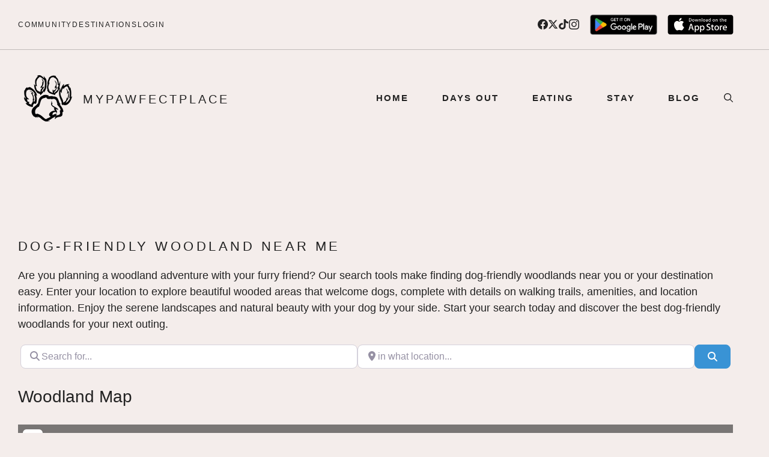

--- FILE ---
content_type: text/html; charset=UTF-8
request_url: https://mypawfectplace.com/places/tags/woods/
body_size: 114457
content:
<!DOCTYPE html>
<html lang="en-GB">
<head>
	<meta charset="UTF-8">
	<script data-cfasync="false" data-no-defer="1" data-no-minify="1" data-no-optimize="1" defer src="data:text/javascript,var%20ewww_webp_supported%3D%211%3Bfunction%20check_webp_feature%28A%2Ce%29%7Bvar%20w%3Be%3Dvoid%200%21%3D%3De%3Fe%3Afunction%28%29%7B%7D%2Cewww_webp_supported%3Fe%28ewww_webp_supported%29%3A%28%28w%3Dnew%20Image%29.onload%3Dfunction%28%29%7Bewww_webp_supported%3D0%3Cw.width%26%260%3Cw.height%2Ce%26%26e%28ewww_webp_supported%29%7D%2Cw.onerror%3Dfunction%28%29%7Be%26%26e%28%211%29%7D%2Cw.src%3D%22data%3Aimage%2Fwebp%3Bbase64%2C%22%2B%7Balpha%3A%22UklGRkoAAABXRUJQVlA4WAoAAAAQAAAAAAAAAAAAQUxQSAwAAAARBxAR%2FQ9ERP8DAABWUDggGAAAABQBAJ0BKgEAAQAAAP4AAA3AAP7mtQAAAA%3D%3D%22%7D%5BA%5D%29%7Dcheck_webp_feature%28%22alpha%22%29%3B"></script><script data-cfasync="false" data-no-defer="1" data-no-minify="1" data-no-optimize="1" defer src="data:text/javascript,var%20Arrive%3Dfunction%28c%2Cw%29%7B%22use%20strict%22%3Bif%28c.MutationObserver%26%26%22undefined%22%21%3Dtypeof%20HTMLElement%29%7Bvar%20r%2Ca%3D0%2Cu%3D%28r%3DHTMLElement.prototype.matches%7C%7CHTMLElement.prototype.webkitMatchesSelector%7C%7CHTMLElement.prototype.mozMatchesSelector%7C%7CHTMLElement.prototype.msMatchesSelector%2C%7BmatchesSelector%3Afunction%28e%2Ct%29%7Breturn%20e%20instanceof%20HTMLElement%26%26r.call%28e%2Ct%29%7D%2CaddMethod%3Afunction%28e%2Ct%2Cr%29%7Bvar%20a%3De%5Bt%5D%3Be%5Bt%5D%3Dfunction%28%29%7Breturn%20r.length%3D%3Darguments.length%3Fr.apply%28this%2Carguments%29%3A%22function%22%3D%3Dtypeof%20a%3Fa.apply%28this%2Carguments%29%3Avoid%200%7D%7D%2CcallCallbacks%3Afunction%28e%2Ct%29%7Bt%26%26t.options.onceOnly%26%261%3D%3Dt.firedElems.length%26%26%28e%3D%5Be%5B0%5D%5D%29%3Bfor%28var%20r%2Ca%3D0%3Br%3De%5Ba%5D%3Ba%2B%2B%29r%26%26r.callback%26%26r.callback.call%28r.elem%2Cr.elem%29%3Bt%26%26t.options.onceOnly%26%261%3D%3Dt.firedElems.length%26%26t.me.unbindEventWithSelectorAndCallback.call%28t.target%2Ct.selector%2Ct.callback%29%7D%2CcheckChildNodesRecursively%3Afunction%28e%2Ct%2Cr%2Ca%29%7Bfor%28var%20i%2Cn%3D0%3Bi%3De%5Bn%5D%3Bn%2B%2B%29r%28i%2Ct%2Ca%29%26%26a.push%28%7Bcallback%3At.callback%2Celem%3Ai%7D%29%2C0%3Ci.childNodes.length%26%26u.checkChildNodesRecursively%28i.childNodes%2Ct%2Cr%2Ca%29%7D%2CmergeArrays%3Afunction%28e%2Ct%29%7Bvar%20r%2Ca%3D%7B%7D%3Bfor%28r%20in%20e%29e.hasOwnProperty%28r%29%26%26%28a%5Br%5D%3De%5Br%5D%29%3Bfor%28r%20in%20t%29t.hasOwnProperty%28r%29%26%26%28a%5Br%5D%3Dt%5Br%5D%29%3Breturn%20a%7D%2CtoElementsArray%3Afunction%28e%29%7Breturn%20e%3Dvoid%200%21%3D%3De%26%26%28%22number%22%21%3Dtypeof%20e.length%7C%7Ce%3D%3D%3Dc%29%3F%5Be%5D%3Ae%7D%7D%29%2Ce%3D%28l.prototype.addEvent%3Dfunction%28e%2Ct%2Cr%2Ca%29%7Ba%3D%7Btarget%3Ae%2Cselector%3At%2Coptions%3Ar%2Ccallback%3Aa%2CfiredElems%3A%5B%5D%7D%3Breturn%20this._beforeAdding%26%26this._beforeAdding%28a%29%2Cthis._eventsBucket.push%28a%29%2Ca%7D%2Cl.prototype.removeEvent%3Dfunction%28e%29%7Bfor%28var%20t%2Cr%3Dthis._eventsBucket.length-1%3Bt%3Dthis._eventsBucket%5Br%5D%3Br--%29e%28t%29%26%26%28this._beforeRemoving%26%26this._beforeRemoving%28t%29%2C%28t%3Dthis._eventsBucket.splice%28r%2C1%29%29%26%26t.length%26%26%28t%5B0%5D.callback%3Dnull%29%29%7D%2Cl.prototype.beforeAdding%3Dfunction%28e%29%7Bthis._beforeAdding%3De%7D%2Cl.prototype.beforeRemoving%3Dfunction%28e%29%7Bthis._beforeRemoving%3De%7D%2Cl%29%2Ct%3Dfunction%28i%2Cn%29%7Bvar%20o%3Dnew%20e%2Cl%3Dthis%2Cs%3D%7BfireOnAttributesModification%3A%211%7D%3Breturn%20o.beforeAdding%28function%28t%29%7Bvar%20e%3Dt.target%3Be%21%3D%3Dc.document%26%26e%21%3D%3Dc%7C%7C%28e%3Ddocument.getElementsByTagName%28%22html%22%29%5B0%5D%29%3Bvar%20r%3Dnew%20MutationObserver%28function%28e%29%7Bn.call%28this%2Ce%2Ct%29%7D%29%2Ca%3Di%28t.options%29%3Br.observe%28e%2Ca%29%2Ct.observer%3Dr%2Ct.me%3Dl%7D%29%2Co.beforeRemoving%28function%28e%29%7Be.observer.disconnect%28%29%7D%29%2Cthis.bindEvent%3Dfunction%28e%2Ct%2Cr%29%7Bt%3Du.mergeArrays%28s%2Ct%29%3Bfor%28var%20a%3Du.toElementsArray%28this%29%2Ci%3D0%3Bi%3Ca.length%3Bi%2B%2B%29o.addEvent%28a%5Bi%5D%2Ce%2Ct%2Cr%29%7D%2Cthis.unbindEvent%3Dfunction%28%29%7Bvar%20r%3Du.toElementsArray%28this%29%3Bo.removeEvent%28function%28e%29%7Bfor%28var%20t%3D0%3Bt%3Cr.length%3Bt%2B%2B%29if%28this%3D%3D%3Dw%7C%7Ce.target%3D%3D%3Dr%5Bt%5D%29return%210%3Breturn%211%7D%29%7D%2Cthis.unbindEventWithSelectorOrCallback%3Dfunction%28r%29%7Bvar%20a%3Du.toElementsArray%28this%29%2Ci%3Dr%2Ce%3D%22function%22%3D%3Dtypeof%20r%3Ffunction%28e%29%7Bfor%28var%20t%3D0%3Bt%3Ca.length%3Bt%2B%2B%29if%28%28this%3D%3D%3Dw%7C%7Ce.target%3D%3D%3Da%5Bt%5D%29%26%26e.callback%3D%3D%3Di%29return%210%3Breturn%211%7D%3Afunction%28e%29%7Bfor%28var%20t%3D0%3Bt%3Ca.length%3Bt%2B%2B%29if%28%28this%3D%3D%3Dw%7C%7Ce.target%3D%3D%3Da%5Bt%5D%29%26%26e.selector%3D%3D%3Dr%29return%210%3Breturn%211%7D%3Bo.removeEvent%28e%29%7D%2Cthis.unbindEventWithSelectorAndCallback%3Dfunction%28r%2Ca%29%7Bvar%20i%3Du.toElementsArray%28this%29%3Bo.removeEvent%28function%28e%29%7Bfor%28var%20t%3D0%3Bt%3Ci.length%3Bt%2B%2B%29if%28%28this%3D%3D%3Dw%7C%7Ce.target%3D%3D%3Di%5Bt%5D%29%26%26e.selector%3D%3D%3Dr%26%26e.callback%3D%3D%3Da%29return%210%3Breturn%211%7D%29%7D%2Cthis%7D%2Ci%3Dnew%20function%28%29%7Bvar%20s%3D%7BfireOnAttributesModification%3A%211%2ConceOnly%3A%211%2Cexisting%3A%211%7D%3Bfunction%20n%28e%2Ct%2Cr%29%7Breturn%21%28%21u.matchesSelector%28e%2Ct.selector%29%7C%7C%28e._id%3D%3D%3Dw%26%26%28e._id%3Da%2B%2B%29%2C-1%21%3Dt.firedElems.indexOf%28e._id%29%29%29%26%26%28t.firedElems.push%28e._id%29%2C%210%29%7Dvar%20c%3D%28i%3Dnew%20t%28function%28e%29%7Bvar%20t%3D%7Battributes%3A%211%2CchildList%3A%210%2Csubtree%3A%210%7D%3Breturn%20e.fireOnAttributesModification%26%26%28t.attributes%3D%210%29%2Ct%7D%2Cfunction%28e%2Ci%29%7Be.forEach%28function%28e%29%7Bvar%20t%3De.addedNodes%2Cr%3De.target%2Ca%3D%5B%5D%3Bnull%21%3D%3Dt%26%260%3Ct.length%3Fu.checkChildNodesRecursively%28t%2Ci%2Cn%2Ca%29%3A%22attributes%22%3D%3D%3De.type%26%26n%28r%2Ci%29%26%26a.push%28%7Bcallback%3Ai.callback%2Celem%3Ar%7D%29%2Cu.callCallbacks%28a%2Ci%29%7D%29%7D%29%29.bindEvent%3Breturn%20i.bindEvent%3Dfunction%28e%2Ct%2Cr%29%7Bt%3Dvoid%200%3D%3D%3Dr%3F%28r%3Dt%2Cs%29%3Au.mergeArrays%28s%2Ct%29%3Bvar%20a%3Du.toElementsArray%28this%29%3Bif%28t.existing%29%7Bfor%28var%20i%3D%5B%5D%2Cn%3D0%3Bn%3Ca.length%3Bn%2B%2B%29for%28var%20o%3Da%5Bn%5D.querySelectorAll%28e%29%2Cl%3D0%3Bl%3Co.length%3Bl%2B%2B%29i.push%28%7Bcallback%3Ar%2Celem%3Ao%5Bl%5D%7D%29%3Bif%28t.onceOnly%26%26i.length%29return%20r.call%28i%5B0%5D.elem%2Ci%5B0%5D.elem%29%3BsetTimeout%28u.callCallbacks%2C1%2Ci%29%7Dc.call%28this%2Ce%2Ct%2Cr%29%7D%2Ci%7D%2Co%3Dnew%20function%28%29%7Bvar%20a%3D%7B%7D%3Bfunction%20i%28e%2Ct%29%7Breturn%20u.matchesSelector%28e%2Ct.selector%29%7Dvar%20n%3D%28o%3Dnew%20t%28function%28%29%7Breturn%7BchildList%3A%210%2Csubtree%3A%210%7D%7D%2Cfunction%28e%2Cr%29%7Be.forEach%28function%28e%29%7Bvar%20t%3De.removedNodes%2Ce%3D%5B%5D%3Bnull%21%3D%3Dt%26%260%3Ct.length%26%26u.checkChildNodesRecursively%28t%2Cr%2Ci%2Ce%29%2Cu.callCallbacks%28e%2Cr%29%7D%29%7D%29%29.bindEvent%3Breturn%20o.bindEvent%3Dfunction%28e%2Ct%2Cr%29%7Bt%3Dvoid%200%3D%3D%3Dr%3F%28r%3Dt%2Ca%29%3Au.mergeArrays%28a%2Ct%29%2Cn.call%28this%2Ce%2Ct%2Cr%29%7D%2Co%7D%3Bd%28HTMLElement.prototype%29%2Cd%28NodeList.prototype%29%2Cd%28HTMLCollection.prototype%29%2Cd%28HTMLDocument.prototype%29%2Cd%28Window.prototype%29%3Bvar%20n%3D%7B%7D%3Breturn%20s%28i%2Cn%2C%22unbindAllArrive%22%29%2Cs%28o%2Cn%2C%22unbindAllLeave%22%29%2Cn%7Dfunction%20l%28%29%7Bthis._eventsBucket%3D%5B%5D%2Cthis._beforeAdding%3Dnull%2Cthis._beforeRemoving%3Dnull%7Dfunction%20s%28e%2Ct%2Cr%29%7Bu.addMethod%28t%2Cr%2Ce.unbindEvent%29%2Cu.addMethod%28t%2Cr%2Ce.unbindEventWithSelectorOrCallback%29%2Cu.addMethod%28t%2Cr%2Ce.unbindEventWithSelectorAndCallback%29%7Dfunction%20d%28e%29%7Be.arrive%3Di.bindEvent%2Cs%28i%2Ce%2C%22unbindArrive%22%29%2Ce.leave%3Do.bindEvent%2Cs%28o%2Ce%2C%22unbindLeave%22%29%7D%7D%28window%2Cvoid%200%29%2Cewww_webp_supported%3D%211%3Bfunction%20check_webp_feature%28e%2Ct%29%7Bvar%20r%3Bewww_webp_supported%3Ft%28ewww_webp_supported%29%3A%28%28r%3Dnew%20Image%29.onload%3Dfunction%28%29%7Bewww_webp_supported%3D0%3Cr.width%26%260%3Cr.height%2Ct%28ewww_webp_supported%29%7D%2Cr.onerror%3Dfunction%28%29%7Bt%28%211%29%7D%2Cr.src%3D%22data%3Aimage%2Fwebp%3Bbase64%2C%22%2B%7Balpha%3A%22UklGRkoAAABXRUJQVlA4WAoAAAAQAAAAAAAAAAAAQUxQSAwAAAARBxAR%2FQ9ERP8DAABWUDggGAAAABQBAJ0BKgEAAQAAAP4AAA3AAP7mtQAAAA%3D%3D%22%2Canimation%3A%22UklGRlIAAABXRUJQVlA4WAoAAAASAAAAAAAAAAAAQU5JTQYAAAD%2F%2F%2F%2F%2FAABBTk1GJgAAAAAAAAAAAAAAAAAAAGQAAABWUDhMDQAAAC8AAAAQBxAREYiI%2FgcA%22%7D%5Be%5D%29%7Dfunction%20ewwwLoadImages%28e%29%7Bif%28e%29%7Bfor%28var%20t%3Ddocument.querySelectorAll%28%22.batch-image%20img%2C%20.image-wrapper%20a%2C%20.ngg-pro-masonry-item%20a%2C%20.ngg-galleria-offscreen-seo-wrapper%20a%22%29%2Cr%3D0%2Ca%3Dt.length%3Br%3Ca%3Br%2B%2B%29ewwwAttr%28t%5Br%5D%2C%22data-src%22%2Ct%5Br%5D.getAttribute%28%22data-webp%22%29%29%2CewwwAttr%28t%5Br%5D%2C%22data-thumbnail%22%2Ct%5Br%5D.getAttribute%28%22data-webp-thumbnail%22%29%29%3Bfor%28var%20i%3Ddocument.querySelectorAll%28%22div.woocommerce-product-gallery__image%22%29%2Cr%3D0%2Ca%3Di.length%3Br%3Ca%3Br%2B%2B%29ewwwAttr%28i%5Br%5D%2C%22data-thumb%22%2Ci%5Br%5D.getAttribute%28%22data-webp-thumb%22%29%29%7Dfor%28var%20n%3Ddocument.querySelectorAll%28%22video%22%29%2Cr%3D0%2Ca%3Dn.length%3Br%3Ca%3Br%2B%2B%29ewwwAttr%28n%5Br%5D%2C%22poster%22%2Ce%3Fn%5Br%5D.getAttribute%28%22data-poster-webp%22%29%3An%5Br%5D.getAttribute%28%22data-poster-image%22%29%29%3Bfor%28var%20o%2Cl%3Ddocument.querySelectorAll%28%22img.ewww_webp_lazy_load%22%29%2Cr%3D0%2Ca%3Dl.length%3Br%3Ca%3Br%2B%2B%29e%26%26%28ewwwAttr%28l%5Br%5D%2C%22data-lazy-srcset%22%2Cl%5Br%5D.getAttribute%28%22data-lazy-srcset-webp%22%29%29%2CewwwAttr%28l%5Br%5D%2C%22data-srcset%22%2Cl%5Br%5D.getAttribute%28%22data-srcset-webp%22%29%29%2CewwwAttr%28l%5Br%5D%2C%22data-lazy-src%22%2Cl%5Br%5D.getAttribute%28%22data-lazy-src-webp%22%29%29%2CewwwAttr%28l%5Br%5D%2C%22data-src%22%2Cl%5Br%5D.getAttribute%28%22data-src-webp%22%29%29%2CewwwAttr%28l%5Br%5D%2C%22data-orig-file%22%2Cl%5Br%5D.getAttribute%28%22data-webp-orig-file%22%29%29%2CewwwAttr%28l%5Br%5D%2C%22data-medium-file%22%2Cl%5Br%5D.getAttribute%28%22data-webp-medium-file%22%29%29%2CewwwAttr%28l%5Br%5D%2C%22data-large-file%22%2Cl%5Br%5D.getAttribute%28%22data-webp-large-file%22%29%29%2Cnull%21%3D%28o%3Dl%5Br%5D.getAttribute%28%22srcset%22%29%29%26%26%211%21%3D%3Do%26%26o.includes%28%22R0lGOD%22%29%26%26ewwwAttr%28l%5Br%5D%2C%22src%22%2Cl%5Br%5D.getAttribute%28%22data-lazy-src-webp%22%29%29%29%2Cl%5Br%5D.className%3Dl%5Br%5D.className.replace%28%2F%5Cbewww_webp_lazy_load%5Cb%2F%2C%22%22%29%3Bfor%28var%20s%3Ddocument.querySelectorAll%28%22.ewww_webp%22%29%2Cr%3D0%2Ca%3Ds.length%3Br%3Ca%3Br%2B%2B%29e%3F%28ewwwAttr%28s%5Br%5D%2C%22srcset%22%2Cs%5Br%5D.getAttribute%28%22data-srcset-webp%22%29%29%2CewwwAttr%28s%5Br%5D%2C%22src%22%2Cs%5Br%5D.getAttribute%28%22data-src-webp%22%29%29%2CewwwAttr%28s%5Br%5D%2C%22data-orig-file%22%2Cs%5Br%5D.getAttribute%28%22data-webp-orig-file%22%29%29%2CewwwAttr%28s%5Br%5D%2C%22data-medium-file%22%2Cs%5Br%5D.getAttribute%28%22data-webp-medium-file%22%29%29%2CewwwAttr%28s%5Br%5D%2C%22data-large-file%22%2Cs%5Br%5D.getAttribute%28%22data-webp-large-file%22%29%29%2CewwwAttr%28s%5Br%5D%2C%22data-large_image%22%2Cs%5Br%5D.getAttribute%28%22data-webp-large_image%22%29%29%2CewwwAttr%28s%5Br%5D%2C%22data-src%22%2Cs%5Br%5D.getAttribute%28%22data-webp-src%22%29%29%29%3A%28ewwwAttr%28s%5Br%5D%2C%22srcset%22%2Cs%5Br%5D.getAttribute%28%22data-srcset-img%22%29%29%2CewwwAttr%28s%5Br%5D%2C%22src%22%2Cs%5Br%5D.getAttribute%28%22data-src-img%22%29%29%29%2Cs%5Br%5D.className%3Ds%5Br%5D.className.replace%28%2F%5Cbewww_webp%5Cb%2F%2C%22ewww_webp_loaded%22%29%3Bwindow.jQuery%26%26jQuery.fn.isotope%26%26jQuery.fn.imagesLoaded%26%26%28jQuery%28%22.fusion-posts-container-infinite%22%29.imagesLoaded%28function%28%29%7BjQuery%28%22.fusion-posts-container-infinite%22%29.hasClass%28%22isotope%22%29%26%26jQuery%28%22.fusion-posts-container-infinite%22%29.isotope%28%29%7D%29%2CjQuery%28%22.fusion-portfolio%3Anot%28.fusion-recent-works%29%20.fusion-portfolio-wrapper%22%29.imagesLoaded%28function%28%29%7BjQuery%28%22.fusion-portfolio%3Anot%28.fusion-recent-works%29%20.fusion-portfolio-wrapper%22%29.isotope%28%29%7D%29%29%7Dfunction%20ewwwWebPInit%28e%29%7BewwwLoadImages%28e%29%2CewwwNggLoadGalleries%28e%29%2Cdocument.arrive%28%22.ewww_webp%22%2Cfunction%28%29%7BewwwLoadImages%28e%29%7D%29%2Cdocument.arrive%28%22.ewww_webp_lazy_load%22%2Cfunction%28%29%7BewwwLoadImages%28e%29%7D%29%2Cdocument.arrive%28%22videos%22%2Cfunction%28%29%7BewwwLoadImages%28e%29%7D%29%2C%22loading%22%3D%3Ddocument.readyState%3Fdocument.addEventListener%28%22DOMContentLoaded%22%2CewwwJSONParserInit%29%3A%28%22undefined%22%21%3Dtypeof%20galleries%26%26ewwwNggParseGalleries%28e%29%2CewwwWooParseVariations%28e%29%29%7Dfunction%20ewwwAttr%28e%2Ct%2Cr%29%7Bnull%21%3Dr%26%26%211%21%3D%3Dr%26%26e.setAttribute%28t%2Cr%29%7Dfunction%20ewwwJSONParserInit%28%29%7B%22undefined%22%21%3Dtypeof%20galleries%26%26check_webp_feature%28%22alpha%22%2CewwwNggParseGalleries%29%2Ccheck_webp_feature%28%22alpha%22%2CewwwWooParseVariations%29%7Dfunction%20ewwwWooParseVariations%28e%29%7Bif%28e%29for%28var%20t%3Ddocument.querySelectorAll%28%22form.variations_form%22%29%2Cr%3D0%2Ca%3Dt.length%3Br%3Ca%3Br%2B%2B%29%7Bvar%20i%3Dt%5Br%5D.getAttribute%28%22data-product_variations%22%29%2Cn%3D%211%3Btry%7Bfor%28var%20o%20in%20i%3DJSON.parse%28i%29%29void%200%21%3D%3Di%5Bo%5D%26%26void%200%21%3D%3Di%5Bo%5D.image%26%26%28void%200%21%3D%3Di%5Bo%5D.image.src_webp%26%26%28i%5Bo%5D.image.src%3Di%5Bo%5D.image.src_webp%2Cn%3D%210%29%2Cvoid%200%21%3D%3Di%5Bo%5D.image.srcset_webp%26%26%28i%5Bo%5D.image.srcset%3Di%5Bo%5D.image.srcset_webp%2Cn%3D%210%29%2Cvoid%200%21%3D%3Di%5Bo%5D.image.full_src_webp%26%26%28i%5Bo%5D.image.full_src%3Di%5Bo%5D.image.full_src_webp%2Cn%3D%210%29%2Cvoid%200%21%3D%3Di%5Bo%5D.image.gallery_thumbnail_src_webp%26%26%28i%5Bo%5D.image.gallery_thumbnail_src%3Di%5Bo%5D.image.gallery_thumbnail_src_webp%2Cn%3D%210%29%2Cvoid%200%21%3D%3Di%5Bo%5D.image.thumb_src_webp%26%26%28i%5Bo%5D.image.thumb_src%3Di%5Bo%5D.image.thumb_src_webp%2Cn%3D%210%29%29%3Bn%26%26ewwwAttr%28t%5Br%5D%2C%22data-product_variations%22%2CJSON.stringify%28i%29%29%7Dcatch%28e%29%7B%7D%7D%7Dfunction%20ewwwNggParseGalleries%28e%29%7Bif%28e%29for%28var%20t%20in%20galleries%29%7Bvar%20r%3Dgalleries%5Bt%5D%3Bgalleries%5Bt%5D.images_list%3DewwwNggParseImageList%28r.images_list%29%7D%7Dfunction%20ewwwNggLoadGalleries%28e%29%7Be%26%26document.addEventListener%28%22ngg.galleria.themeadded%22%2Cfunction%28e%2Ct%29%7Bwindow.ngg_galleria._create_backup%3Dwindow.ngg_galleria.create%2Cwindow.ngg_galleria.create%3Dfunction%28e%2Ct%29%7Bvar%20r%3D%24%28e%29.data%28%22id%22%29%3Breturn%20galleries%5B%22gallery_%22%2Br%5D.images_list%3DewwwNggParseImageList%28galleries%5B%22gallery_%22%2Br%5D.images_list%29%2Cwindow.ngg_galleria._create_backup%28e%2Ct%29%7D%7D%29%7Dfunction%20ewwwNggParseImageList%28e%29%7Bfor%28var%20t%20in%20e%29%7Bvar%20r%3De%5Bt%5D%3Bif%28void%200%21%3D%3Dr%5B%22image-webp%22%5D%26%26%28e%5Bt%5D.image%3Dr%5B%22image-webp%22%5D%2Cdelete%20e%5Bt%5D%5B%22image-webp%22%5D%29%2Cvoid%200%21%3D%3Dr%5B%22thumb-webp%22%5D%26%26%28e%5Bt%5D.thumb%3Dr%5B%22thumb-webp%22%5D%2Cdelete%20e%5Bt%5D%5B%22thumb-webp%22%5D%29%2Cvoid%200%21%3D%3Dr.full_image_webp%26%26%28e%5Bt%5D.full_image%3Dr.full_image_webp%2Cdelete%20e%5Bt%5D.full_image_webp%29%2Cvoid%200%21%3D%3Dr.srcsets%29for%28var%20a%20in%20r.srcsets%29nggSrcset%3Dr.srcsets%5Ba%5D%2Cvoid%200%21%3D%3Dr.srcsets%5Ba%2B%22-webp%22%5D%26%26%28e%5Bt%5D.srcsets%5Ba%5D%3Dr.srcsets%5Ba%2B%22-webp%22%5D%2Cdelete%20e%5Bt%5D.srcsets%5Ba%2B%22-webp%22%5D%29%3Bif%28void%200%21%3D%3Dr.full_srcsets%29for%28var%20i%20in%20r.full_srcsets%29nggFSrcset%3Dr.full_srcsets%5Bi%5D%2Cvoid%200%21%3D%3Dr.full_srcsets%5Bi%2B%22-webp%22%5D%26%26%28e%5Bt%5D.full_srcsets%5Bi%5D%3Dr.full_srcsets%5Bi%2B%22-webp%22%5D%2Cdelete%20e%5Bt%5D.full_srcsets%5Bi%2B%22-webp%22%5D%29%7Dreturn%20e%7Dcheck_webp_feature%28%22alpha%22%2CewwwWebPInit%29%3B"></script><title>Dog-friendly Woodland near me</title>
<style>.flying-press-lazy-bg{background-image:none!important;}</style>
<link rel='preload' href='https://mypawfectplace.com/wp-content/uploads/2024/10/GetItOnGooglePlay_Badge-300x116.png' as='image' imagesrcset='https://mypawfectplace.com/wp-content/uploads/2024/10/GetItOnGooglePlay_Badge-300x116.png 300w, https://mypawfectplace.com/wp-content/uploads/2024/10/GetItOnGooglePlay_Badge.png 646w' imagesizes='(max-width: 300px) 100vw, 300px'/>
<link rel='preload' href='https://mypawfectplace.com/wp-content/uploads/2025/01/Download-MyPAWfectPlace-iOS-App-300x121.png' as='image' imagesrcset='https://mypawfectplace.com/wp-content/uploads/2025/01/Download-MyPAWfectPlace-iOS-App-300x121.png 300w, https://mypawfectplace.com/wp-content/uploads/2025/01/Download-MyPAWfectPlace-iOS-App-1024x412.png 1024w, https://mypawfectplace.com/wp-content/uploads/2025/01/Download-MyPAWfectPlace-iOS-App-768x309.png 768w, https://mypawfectplace.com/wp-content/uploads/2025/01/Download-MyPAWfectPlace-iOS-App.png 1272w' imagesizes='(max-width: 300px) 100vw, 300px'/>
<link rel='preload' href='https://mypawfectplace.com/wp-content/uploads/2022/05/mypawfectplace-logo-80.png' as='image' imagesrcset='' imagesizes=''/>

<style id="flying-press-css">:where(.wp-block-button__link){box-shadow:none;border-radius:9999px;padding:calc(.667em + 2px) calc(1.333em + 2px);text-decoration:none}:root :where(.wp-block-button .wp-block-button__link.is-style-outline),:root :where(.wp-block-button.is-style-outline>.wp-block-button__link){border:2px solid;padding:.667em 1.333em}:root :where(.wp-block-button .wp-block-button__link.is-style-outline:not(.has-text-color)),:root :where(.wp-block-button.is-style-outline>.wp-block-button__link:not(.has-text-color)){color:currentColor}:root :where(.wp-block-button .wp-block-button__link.is-style-outline:not(.has-background)),:root :where(.wp-block-button.is-style-outline>.wp-block-button__link:not(.has-background)){background-color:initial;background-image:none}:where(.wp-block-calendar table:not(.has-background) th){background:#ddd}.wp-block-columns{box-sizing:border-box;display:flex;flex-wrap:wrap!important}@media (width>=782px){.wp-block-columns{flex-wrap:nowrap!important}}.wp-block-columns{align-items:normal!important}@media (width<=781px){.wp-block-columns:not(.is-not-stacked-on-mobile)>.wp-block-column{flex-basis:100%!important}}@media (width>=782px){.wp-block-columns:not(.is-not-stacked-on-mobile)>.wp-block-column{flex-grow:1;flex-basis:0%}.wp-block-columns:not(.is-not-stacked-on-mobile)>.wp-block-column[style*=flex-basis]{flex-grow:0}}:where(.wp-block-columns){margin-bottom:1.75em}:where(.wp-block-columns.has-background){padding:1.25em 2.375em}.wp-block-column{overflow-wrap:break-word;word-break:break-word;flex-grow:1;min-width:0}:where(.wp-block-post-comments input[type=submit]){border:none}:where(.wp-block-cover-image:not(.has-text-color)),:where(.wp-block-cover:not(.has-text-color)){color:#fff}:where(.wp-block-cover-image.is-light:not(.has-text-color)),:where(.wp-block-cover.is-light:not(.has-text-color)){color:#000}:root :where(.wp-block-cover h1:not(.has-text-color)),:root :where(.wp-block-cover h2:not(.has-text-color)),:root :where(.wp-block-cover h3:not(.has-text-color)),:root :where(.wp-block-cover h4:not(.has-text-color)),:root :where(.wp-block-cover h5:not(.has-text-color)),:root :where(.wp-block-cover h6:not(.has-text-color)),:root :where(.wp-block-cover p:not(.has-text-color)){color:inherit}:where(.wp-block-file){margin-bottom:1.5em}:where(.wp-block-file__button){border-radius:2em;padding:.5em 1em;display:inline-block}:where(.wp-block-file__button):where(a):active,:where(.wp-block-file__button):where(a):focus,:where(.wp-block-file__button):where(a):hover,:where(.wp-block-file__button):where(a):visited{box-shadow:none;color:#fff;opacity:.85;text-decoration:none}:where(.wp-block-form-input__input){margin-bottom:.5em;padding:0 .5em;font-size:1em}:where(.wp-block-form-input__input)[type=date],:where(.wp-block-form-input__input)[type=datetime-local],:where(.wp-block-form-input__input)[type=datetime],:where(.wp-block-form-input__input)[type=email],:where(.wp-block-form-input__input)[type=month],:where(.wp-block-form-input__input)[type=number],:where(.wp-block-form-input__input)[type=password],:where(.wp-block-form-input__input)[type=search],:where(.wp-block-form-input__input)[type=tel],:where(.wp-block-form-input__input)[type=text],:where(.wp-block-form-input__input)[type=time],:where(.wp-block-form-input__input)[type=url],:where(.wp-block-form-input__input)[type=week]{border-style:solid;border-width:1px;min-height:2em;line-height:2}.wp-block-group{box-sizing:border-box}:where(.wp-block-group.wp-block-group-is-layout-constrained){position:relative}.wp-block-image>a,.wp-block-image>figure>a{display:inline-block}.wp-block-image img{box-sizing:border-box;vertical-align:bottom;max-width:100%;height:auto}@media not (prefers-reduced-motion){.wp-block-image img.hide{visibility:hidden}}.wp-block-image[style*=border-radius] img,.wp-block-image[style*=border-radius]>a{border-radius:inherit}.wp-block-image.aligncenter{text-align:center}.wp-block-image.alignfull>a,.wp-block-image.alignwide>a{width:100%}.wp-block-image.alignfull img,.wp-block-image.alignwide img{width:100%;height:auto}.wp-block-image .aligncenter,.wp-block-image .alignleft,.wp-block-image .alignright,.wp-block-image.aligncenter,.wp-block-image.alignleft,.wp-block-image.alignright{display:table}.wp-block-image .alignleft{float:left;margin:.5em 1em .5em 0}.wp-block-image .aligncenter{margin-left:auto;margin-right:auto}.wp-block-image :where(figcaption){margin-top:.5em;margin-bottom:1em}:root :where(.wp-block-image.is-style-rounded img,.wp-block-image .is-style-rounded img){border-radius:9999px}.wp-block-image figure{margin:0}@keyframes show-content-image{0%{visibility:hidden}99%{visibility:hidden}}@keyframes turn-on-visibility{0%{opacity:0}}@keyframes turn-off-visibility{0%{opacity:1;visibility:visible}99%{opacity:0;visibility:visible}}@keyframes lightbox-zoom-in{0%{transform:translate(calc((-100vw + var(--wp--lightbox-scrollbar-width))/2 + var(--wp--lightbox-initial-left-position)),calc(-50vh + var(--wp--lightbox-initial-top-position)))scale(var(--wp--lightbox-scale))}}@keyframes lightbox-zoom-out{0%{visibility:visible;transform:translate(-50%,-50%)scale(1)}99%{visibility:visible}}:where(.wp-block-latest-comments:not([style*=line-height] .wp-block-latest-comments__comment)){line-height:1.1}:where(.wp-block-latest-comments:not([style*=line-height] .wp-block-latest-comments__comment-excerpt p)){line-height:1.8}:root :where(.wp-block-latest-posts.is-grid){padding:0}:root :where(.wp-block-latest-posts.wp-block-latest-posts__list){padding-left:0}ol,ul{box-sizing:border-box}:root :where(.wp-block-list.has-background){padding:1.25em 2.375em}:where(.wp-block-navigation.has-background .wp-block-navigation-item a:not(.wp-element-button)),:where(.wp-block-navigation.has-background .wp-block-navigation-submenu a:not(.wp-element-button)),:where(.wp-block-navigation .wp-block-navigation__submenu-container .wp-block-navigation-item a:not(.wp-element-button)),:where(.wp-block-navigation .wp-block-navigation__submenu-container .wp-block-navigation-submenu a:not(.wp-element-button)),:where(.wp-block-navigation .wp-block-navigation__submenu-container .wp-block-navigation-submenu button.wp-block-navigation-item__content),:where(.wp-block-navigation .wp-block-navigation__submenu-container .wp-block-pages-list__item button.wp-block-navigation-item__content){padding:.5em 1em}@keyframes overlay-menu__fade-in-animation{0%{opacity:0;transform:translateY(.5em)}}:root :where(p.has-background){padding:1.25em 2.375em}:where(p.has-text-color:not(.has-link-color)) a{color:inherit}:where(.wp-block-post-comments-form input:not([type=submit])),:where(.wp-block-post-comments-form textarea){border:1px solid #949494;font-family:inherit;font-size:1em}:where(.wp-block-post-comments-form input:where(:not([type=submit]):not([type=checkbox]))),:where(.wp-block-post-comments-form textarea){padding:calc(.667em + 2px)}:where(.wp-block-post-excerpt){box-sizing:border-box;margin-bottom:var(--wp--style--block-gap);margin-top:var(--wp--style--block-gap)}:where(.wp-block-preformatted.has-background){padding:1.25em 2.375em}:where(.wp-block-search__button){border:1px solid #ccc;padding:6px 10px}:where(.wp-block-search__input){appearance:none;font-family:inherit;font-size:inherit;font-style:inherit;font-weight:inherit;letter-spacing:inherit;line-height:inherit;min-width:3rem;text-transform:inherit;border:1px solid #949494;flex-grow:1;margin-left:0;margin-right:0;padding:8px;text-decoration:unset!important}:where(.wp-block-search__button-inside .wp-block-search__inside-wrapper){box-sizing:border-box;background-color:#fff;border:1px solid #949494;padding:4px}:where(.wp-block-search__button-inside .wp-block-search__inside-wrapper) :where(.wp-block-search__button){padding:4px 8px}.wp-block-separator{border:none;border-top:2px solid}:root :where(.wp-block-separator.is-style-dots){text-align:center;height:auto;line-height:1}:root :where(.wp-block-separator.is-style-dots):before{color:currentColor;content:"···";letter-spacing:2em;padding-left:2em;font-family:serif;font-size:1.5em}:root :where(.wp-block-site-logo.is-style-rounded){border-radius:9999px}:root :where(.wp-block-social-links .wp-social-link a){padding:.25em}:root :where(.wp-block-social-links.is-style-logos-only .wp-social-link a){padding:0}:root :where(.wp-block-social-links.is-style-pill-shape .wp-social-link a){padding-left:.666667em;padding-right:.666667em}.wp-block-spacer{clear:both}:root :where(.wp-block-tag-cloud.is-style-outline){flex-wrap:wrap;gap:1ch;display:flex}:root :where(.wp-block-tag-cloud.is-style-outline a){border:1px solid;margin-right:0;padding:1ch 2ch;font-size:unset!important;text-decoration:none!important}:root :where(.wp-block-table-of-contents){box-sizing:border-box}:where(.wp-block-term-description){box-sizing:border-box;margin-bottom:var(--wp--style--block-gap);margin-top:var(--wp--style--block-gap)}:where(pre.wp-block-verse){font-family:inherit}.editor-styles-wrapper,.entry-content{counter-reset:footnotes}:root{--wp-block-synced-color:#7a00df;--wp-block-synced-color--rgb:122,0,223;--wp-bound-block-color:var(--wp-block-synced-color);--wp-editor-canvas-background:#ddd;--wp-admin-theme-color:#007cba;--wp-admin-theme-color--rgb:0,124,186;--wp-admin-theme-color-darker-10:#006ba1;--wp-admin-theme-color-darker-10--rgb:0,107,160.5;--wp-admin-theme-color-darker-20:#005a87;--wp-admin-theme-color-darker-20--rgb:0,90,135;--wp-admin-border-width-focus:2px}@media (resolution>=192dpi){:root{--wp-admin-border-width-focus:1.5px}}:root{--wp--preset--font-size--normal:16px;--wp--preset--font-size--huge:42px}.has-text-align-center{text-align:center}.aligncenter{clear:both}.screen-reader-text{clip-path:inset(50%);border:0;width:1px;height:1px;margin:-1px;padding:0;position:absolute;overflow:hidden;word-wrap:normal!important}.screen-reader-text:focus{clip-path:none;color:#444;z-index:100000;background-color:#ddd;width:auto;height:auto;padding:15px 23px 14px;font-size:1em;line-height:normal;text-decoration:none;display:block;top:5px;left:5px}html :where(.has-border-color){border-style:solid}html :where([style*=border-top-color]){border-top-style:solid}html :where([style*=border-right-color]){border-right-style:solid}html :where([style*=border-bottom-color]){border-bottom-style:solid}html :where([style*=border-left-color]){border-left-style:solid}html :where([style*=border-width]){border-style:solid}html :where([style*=border-top-width]){border-top-style:solid}html :where([style*=border-right-width]){border-right-style:solid}html :where([style*=border-bottom-width]){border-bottom-style:solid}html :where([style*=border-left-width]){border-left-style:solid}html :where(img[class*=wp-image-]){max-width:100%;height:auto}:where(figure){margin:0 0 1em}html :where(.is-position-sticky){--wp-admin--admin-bar--position-offset:var(--wp-admin--admin-bar--height,0px)}@media screen and (width<=600px){html :where(.is-position-sticky){--wp-admin--admin-bar--position-offset:0px}}@keyframes mobile-smart-app-banner-slide-in-top{0%{transform:translateY(-100%)}to{transform:translateY(0)}}@keyframes mobile-smart-app-banner-slide-in-bottom{0%{transform:translateY(100%)}to{transform:translateY(0)}}.notzly-modal{z-index:10000;background-color:#00000080;width:100%;height:100%;display:none;position:fixed;top:0;left:0}.notzly-modal-content{background-color:#fff;border-radius:5px;width:90%;max-width:600px;max-height:90vh;margin:5% auto;padding:20px;position:relative;overflow-y:auto;box-shadow:0 3px 10px #0000004d}.notzly-close{cursor:pointer;font-size:24px;font-weight:700;position:absolute;top:10px;right:15px}.notzly-modal form{margin-top:10px}.notzly-modal label{margin-bottom:5px;font-weight:700;display:block}.notzly-modal input[type=text],.notzly-modal input[type=date],.notzly-modal input[type=time],.notzly-modal textarea{border:1px solid #ddd;border-radius:4px;width:100%;margin-bottom:15px;padding:8px}#notzly-view-content{padding:10px}#notzly-view-content h3{border-bottom:1px solid #eee;margin-top:0;padding-bottom:5px}#notzly-view-modal .notzly-modal-content{max-width:800px;max-height:80vh;overflow-y:auto}@media screen and (width<=480px){.notzly-modal-content{width:95%;margin:2% auto;padding:15px}}blockquote,body,dd,dl,dt,fieldset,figure,h1,h2,h3,h4,h5,h6,hr,html,iframe,legend,li,ol,p,pre,textarea,ul{border:0;margin:0;padding:0}html{-webkit-text-size-adjust:100%;-ms-text-size-adjust:100%;-webkit-font-smoothing:antialiased;-moz-osx-font-smoothing:grayscale;font-family:sans-serif}main{display:block}html{box-sizing:border-box}*,:after,:before{box-sizing:inherit}button,input,optgroup,select,textarea{margin:0;font-family:inherit;font-size:100%}[type=search]{-webkit-appearance:textfield;outline-offset:-2px}[type=search]::-webkit-search-decoration{-webkit-appearance:none}::-moz-focus-inner{border-style:none;padding:0}:-moz-focusring{outline:1px dotted buttontext}body,button,input,select,textarea{text-transform:none;font-family:-apple-system,system-ui,BlinkMacSystemFont,Segoe UI,Helvetica,Arial,sans-serif,Apple Color Emoji,Segoe UI Emoji,Segoe UI Symbol;font-size:17px;font-weight:400;line-height:1.5}h1,h2,h3,h4,h5,h6{font-family:inherit;font-size:100%;font-style:inherit;font-weight:inherit}hr{background-color:#0000001a;border:0;height:1px;margin-top:40px;margin-bottom:40px}h2{text-transform:none;margin-bottom:20px;font-size:35px;font-weight:400;line-height:1.2em}h3{text-transform:none;margin-bottom:20px;font-size:29px;font-weight:400;line-height:1.2em}h4{font-size:24px}h5{font-size:20px}h4,h5,h6{margin-bottom:20px}ol,ul{margin:0 0 1.5em 3em}ul{list-style:outside}ol{list-style:decimal}li>ol,li>ul{margin-bottom:0;margin-left:1.5em}b,strong{font-weight:700}cite,dfn,em,i{font-style:italic}ins,mark{text-decoration:none}small{font-size:75%}figure{margin:0}img{max-width:100%;height:auto}button,input[type=button],input[type=reset],input[type=submit]{color:#fff;cursor:pointer;-webkit-appearance:button;background:#55555e;border:1px solid #fff0;padding:10px 20px}input[type=email],input[type=number],input[type=password],input[type=search],input[type=tel],input[type=text],input[type=url],select,textarea{border:1px solid;border-radius:0;max-width:100%;padding:10px 15px}a,button,input{transition:color .1s ease-in-out,background-color .1s ease-in-out}a{text-decoration:none}.alignleft{float:left;margin-right:1.5em}.aligncenter{clear:both;margin:0 auto;display:block}.size-auto,.size-full,.size-large,.size-medium,.size-thumbnail{max-width:100%;height:auto}.screen-reader-text{clip:rect(1px,1px,1px,1px);clip-path:inset(50%);border:0;width:1px;height:1px;margin:-1px;padding:0;overflow:hidden;word-wrap:normal!important;position:absolute!important}.screen-reader-text:focus{clip-path:none;color:#21759b;z-index:100000;background-color:#f1f1f1;border-radius:3px;width:auto;height:auto;padding:15px 23px 14px;font-size:.875rem;font-weight:700;line-height:normal;text-decoration:none;display:block;top:5px;left:5px;box-shadow:0 0 2px 2px #0009;clip:auto!important}#primary[tabindex="-1"]:focus{outline:0}.main-navigation{z-index:100;clear:both;padding:0;display:block}.main-navigation a{text-transform:none;font-size:15px;font-weight:400;text-decoration:none;display:block}.main-navigation ul{margin:0;padding-left:0;list-style:none}.main-navigation .main-nav ul li a{padding-left:20px;padding-right:20px;line-height:60px}.inside-navigation{position:relative}.main-navigation .inside-navigation{flex-wrap:wrap;justify-content:space-between;align-items:center;display:flex}.main-navigation .main-nav>ul{flex-wrap:wrap;align-items:center;display:flex}.main-navigation li{position:relative}.main-navigation .menu-bar-items{align-items:center;font-size:15px;display:flex}.main-navigation .menu-bar-items a{color:inherit}.main-navigation .menu-bar-item{position:relative}.main-navigation .menu-bar-item>a{padding-left:20px;padding-right:20px;line-height:60px}.main-navigation ul ul{float:left;opacity:0;z-index:99999;text-align:left;pointer-events:none;width:200px;height:0;transition:opacity 80ms linear;display:block;position:absolute;top:auto;left:-99999px;overflow:hidden;box-shadow:1px 1px #0000001a}.main-navigation ul ul a{display:block}.main-navigation ul ul li{width:100%}.main-navigation .main-nav ul ul li a{padding:10px 20px;font-size:14px;line-height:normal}.main-navigation:not(.toggled) ul li.sfHover>ul,.main-navigation:not(.toggled) ul li:hover>ul{opacity:1;pointer-events:auto;height:auto;transition-delay:.15s;left:auto;overflow:visible}.main-navigation:not(.toggled) ul ul li.sfHover>ul,.main-navigation:not(.toggled) ul ul li:hover>ul{top:0;left:100%}.nav-float-right .main-navigation ul ul ul{top:0}.site-header{position:relative}.main-title{word-wrap:break-word;text-transform:none;margin:0;font-size:25px;font-weight:700;line-height:1.2em}.site-logo{max-width:100%;display:inline-block}.site-header .header-image{vertical-align:middle}.inside-header{align-items:center;display:flex}.nav-float-right #site-navigation{margin-left:auto}.site-branding-container{text-align:left;flex-shrink:0;align-items:center;display:inline-flex}.site-branding-container .site-logo{margin-right:1em}.entry-header .gp-icon,.posted-on .updated{display:none}.entry-content:not(:first-child),.entry-summary:not(:first-child),.page-content:not(:first-child){margin-top:2em}.entry-header,.site-content{word-wrap:break-word}.entry-title,.entry-content>p:last-child,.entry-summary>p:last-child,.page-content>p:last-child,.read-more-container,.taxonomy-description p:last-child{margin-bottom:0}embed,iframe,object{max-width:100%}.site-content{display:flex}.grid-container{max-width:1200px;margin-left:auto;margin-right:auto}.page-header,.sidebar .widget,.site-main>*{margin-bottom:20px}.one-container.both-right .site-main,.one-container.right-sidebar .site-main{margin-right:40px}.one-container .site-content{padding:40px}.one-container .site-main>:last-child,.separate-containers .site-main>:last-child{margin-bottom:0}.gp-icon{align-self:center;display:inline-flex}.gp-icon svg{fill:currentColor;width:1em;height:1em;position:relative;top:.125em}.close-search .icon-search svg:first-child,.icon-menu-bars svg:nth-child(2),.icon-search svg:nth-child(2),.toggled .icon-menu-bars svg:first-child{display:none}.container.grid-container{width:auto}.menu-toggle,.mobile-bar-items,.sidebar-nav-mobile{display:none}.menu-toggle{text-transform:none;cursor:pointer;margin:0;padding:0 20px;font-size:15px;font-weight:400;line-height:60px}button.menu-toggle{text-align:center;background-color:#fff0;border:0;flex-grow:1}button.menu-toggle:active,button.menu-toggle:focus,button.menu-toggle:hover{background-color:#fff0}.has-menu-bar-items button.menu-toggle{flex-grow:0}.mobile-menu-control-wrapper{align-items:center;margin-left:auto;display:none}@media (width<=768px){.hide-on-mobile{display:none!important}a,body,button,input,select,textarea{transition:all ease-in-out}.inside-header{text-align:center;flex-direction:column}.site-content{flex-direction:column}.container .site-content .content-area{width:auto}#main{margin-left:0;margin-right:0}body:not(.no-sidebar) #main{margin-bottom:0}.alignleft,.alignright{float:none;margin-left:auto;margin-right:auto;display:block}}@media (width>=769px) and (width<=1024px){.hide-on-tablet{display:none!important}}.bsui :root{--bs-blue:#7832e2;--bs-indigo:#502c6c;--bs-purple:#ad6edd;--bs-pink:#ff0266;--bs-red:#ff5916;--bs-orange:#fbb500;--bs-yellow:#ffde03;--bs-green:#44c553;--bs-teal:#09ebaf;--bs-cyan:#35bdff;--bs-white:#fff;--bs-black:#000;--bs-gray:#d5d2dc;--bs-gray-dark:#9691a4;--bs-gray-100:#f9f8fa;--bs-gray-200:#f5f4f8;--bs-gray-300:#efecf3;--bs-gray-400:#d5d2dc;--bs-gray-500:#bbb7c5;--bs-gray-600:#9691a4;--bs-gray-700:#666276;--bs-gray-800:#454056;--bs-gray-900:#1f1b2d;--bs-primary:#3993d5;--bs-secondary:#6c757d;--bs-success:#44c553;--bs-info:#17a2b8;--bs-warning:#ffc107;--bs-danger:#dc3545;--bs-light:#f9f8fa;--bs-dark:#454056;--bs-salmon:#ff977a;--bs-primary-rgb:57,147,213;--bs-secondary-rgb:108,117,125;--bs-success-rgb:68,197,83;--bs-info-rgb:23,162,184;--bs-warning-rgb:255,193,7;--bs-danger-rgb:220,53,69;--bs-light-rgb:249,248,250;--bs-dark-rgb:69,64,86;--bs-white-rgb:255,255,255;--bs-purple-rgb:173,110,221;--bs-salmon-rgb:255,151,122;--bs-cyan-rgb:53,189,255;--bs-gray-rgb:213,210,220;--bs-gray-dark-rgb:150,145,164;--bs-indigo-rgb:80,44,108;--bs-orange-rgb:251,181,0;--bs-black-rgb:0,0,0;--bs-body-color-rgb:102,98,118;--bs-body-bg-rgb:255,255,255;--bs-font-sans-serif:Nunito,"Segoe UI",Roboto,"Helvetica Neue",Arial,sans-serif,"Apple Color Emoji","Segoe UI Emoji","Segoe UI Symbol","Noto Color Emoji";--bs-font-monospace:SFMono-Regular,Menlo,Monaco,Consolas,"Liberation Mono","Courier New",monospace;--bs-gradient:linear-gradient(26.21deg,#5d3cf2 0%,#3993d5 108.88%);--bs-body-font-family:var(--bs-font-sans-serif);--bs-body-font-size:1rem;--bs-body-font-weight:400;--bs-body-line-height:1.5;--bs-body-color:#666276;--bs-body-bg:#fff;--bs-border-width:1px;--bs-border-style:solid;--bs-border-color:#efecf3;--bs-border-color-translucent:#0000002d;--bs-border-radius:.5rem;--bs-border-radius-sm:.375rem;--bs-border-radius-lg:.75rem;--bs-border-radius-xl:1.875rem;--bs-border-radius-2xl:2rem;--bs-border-radius-pill:50rem;--bs-link-color:#3993d5;--bs-link-hover-color:#287ebd;--bs-code-color:#e3116c;--bs-highlight-bg:#fff8cd}.bsui *,.bsui :before,.bsui :after{box-sizing:border-box}.bsui body{font-family:var(--bs-body-font-family);font-size:var(--bs-body-font-size);font-weight:var(--bs-body-font-weight);line-height:var(--bs-body-line-height);color:var(--bs-body-color);text-align:var(--bs-body-text-align);background-color:var(--bs-body-bg);-webkit-text-size-adjust:100%;-webkit-tap-highlight-color:#fff0;margin:0}.bsui hr{color:#efecf3;opacity:1;border:0;border-top:1px solid;margin:0}.bsui h1,.bsui .h1,.bsui h2,.bsui .h2,.bsui h3,.bsui .h3,.bsui h4,.bsui .h4,.bsui h5,.bsui .h5,.bsui h6,.bsui .h6{color:inherit;margin-top:0;margin-bottom:1rem;font-family:inherit;font-weight:500;line-height:1.2}.bsui h2,.bsui .h2{font-size:calc(1.325rem + .9vw)}@media (width>=1200px){.bsui h2,.bsui .h2{font-size:2rem}}.bsui h3,.bsui .h3{font-size:calc(1.3rem + .6vw)}@media (width>=1200px){.bsui h3,.bsui .h3{font-size:1.75rem}}.bsui h4,.bsui .h4{font-size:calc(1.275rem + .3vw)}@media (width>=1200px){.bsui h4,.bsui .h4{font-size:1.5rem}}.bsui h5,.bsui .h5{font-size:1.25rem}.bsui h6,.bsui .h6{font-size:1.125rem}.bsui p{margin-top:0;margin-bottom:1.25rem}.bsui ol,.bsui ul{padding-left:2rem}.bsui ol,.bsui ul,.bsui dl{margin-top:0;margin-bottom:1rem}.bsui ol ol,.bsui ul ul,.bsui ol ul,.bsui ul ol{margin-bottom:0}.bsui small,.bsui .small{font-size:85%}.bsui a{color:var(--bs-link-color);text-decoration:none}.bsui a:hover{color:var(--bs-link-hover-color);text-decoration:underline}.bsui a:not([href]):not([class]),.bsui a:not([href]):not([class]):hover{color:inherit;text-decoration:none}.bsui figure{margin:0 0 1rem}.bsui img,.bsui svg{vertical-align:middle}.bsui label{display:inline-block}.bsui button{border-radius:0}.bsui button:focus:not(:focus-visible){outline:0}.bsui input,.bsui button,.bsui select,.bsui optgroup,.bsui textarea{font-family:inherit;font-size:inherit;line-height:inherit;margin:0}.bsui button,.bsui select{text-transform:none}.bsui [role=button]{cursor:pointer}.bsui button,.bsui [type=button],.bsui [type=reset],.bsui [type=submit]{-webkit-appearance:button}.bsui button:not(:disabled),.bsui [type=button]:not(:disabled),.bsui [type=reset]:not(:disabled),.bsui [type=submit]:not(:disabled){cursor:pointer}.bsui ::-moz-focus-inner{border-style:none;padding:0}.bsui ::-webkit-datetime-edit-fields-wrapper,.bsui ::-webkit-datetime-edit-text,.bsui ::-webkit-datetime-edit-minute,.bsui ::-webkit-datetime-edit-hour-field,.bsui ::-webkit-datetime-edit-day-field,.bsui ::-webkit-datetime-edit-month-field,.bsui ::-webkit-datetime-edit-year-field{padding:0}.bsui ::-webkit-inner-spin-button{height:auto}.bsui [type=search]{outline-offset:-2px;-webkit-appearance:textfield}.bsui ::-webkit-search-decoration{-webkit-appearance:none}.bsui ::-webkit-color-swatch-wrapper{padding:0}.bsui ::file-selector-button{font:inherit;-webkit-appearance:button}.bsui iframe{border:0}.bsui .list-unstyled{padding-left:0;list-style:none}.bsui .container,.bsui .container-fluid,.bsui .container-sm,.bsui .container-md,.bsui .container-lg,.bsui .container-xl,.bsui .container-xxl{--bs-gutter-x:1.5rem;--bs-gutter-y:0;width:100%;padding-right:calc(var(--bs-gutter-x)*.5);padding-left:calc(var(--bs-gutter-x)*.5);margin-left:auto;margin-right:auto}@media (width>=500px){.bsui .container,.bsui .container-sm{max-width:540px}}@media (width>=768px){.bsui .container,.bsui .container-sm,.bsui .container-md{max-width:720px}}@media (width>=992px){.bsui .container,.bsui .container-sm,.bsui .container-md,.bsui .container-lg{max-width:960px}}@media (width>=1200px){.bsui .container,.bsui .container-sm,.bsui .container-md,.bsui .container-lg,.bsui .container-xl{max-width:1140px}}@media (width>=1400px){.bsui .container,.bsui .container-sm,.bsui .container-md,.bsui .container-lg,.bsui .container-xl,.bsui .container-xxl{max-width:1320px}}.bsui .row{--bs-gutter-x:1.5rem;--bs-gutter-y:0;margin-top:calc(-1*var(--bs-gutter-y));margin-right:calc(-.5*var(--bs-gutter-x));margin-left:calc(-.5*var(--bs-gutter-x));flex-wrap:wrap;display:flex}.bsui .row>*{width:100%;max-width:100%;padding-right:calc(var(--bs-gutter-x)*.5);padding-left:calc(var(--bs-gutter-x)*.5);margin-top:var(--bs-gutter-y);flex-shrink:0}.bsui .col{flex:1 0}.bsui .row-cols-1>*{flex:none;width:100%}.bsui .col-auto{flex:none;width:auto}.bsui .g-2,.bsui .gy-2{--bs-gutter-y:.5rem}@media (width>=500px){.bsui .row-cols-sm-2>*{flex:none;width:50%}}@media (width>=768px){.bsui .row-cols-md-2>*{flex:none;width:50%}}.bsui .form-label{margin-bottom:.375rem;font-size:1rem}.bsui .form-control{color:#454056;appearance:none;background-color:#fff;background-clip:padding-box;border:1px solid #d5d2dc;border-radius:.5rem;width:100%;padding:.45rem 1.125rem;font-size:1rem;font-weight:400;line-height:1.5;transition:background-color .15s ease-in-out,border-color .15s ease-in-out,box-shadow .15s ease-in-out;display:block;box-shadow:inset 0 1px 2px #fff0}@media (prefers-reduced-motion:reduce){.bsui .form-control{transition:none}}.bsui .form-control[type=file]{overflow:hidden}.bsui .form-control[type=file]:not(:disabled):not([readonly]){cursor:pointer}.bsui .form-control:focus{color:#454056;background-color:#fff;border-color:#9cc9ea;outline:0;box-shadow:inset 0 1px 2px #0000,0 0 0 .125rem #3993d540}.bsui .form-control::-webkit-date-and-time-value{height:1.5em}.bsui .form-control::placeholder{color:#9691a4;opacity:1}.bsui .form-control:disabled{opacity:1;background-color:#f5f4f8}.bsui .form-control::file-selector-button{margin:-.45rem -1.125rem;color:#454056;pointer-events:none;border-color:inherit;border-style:solid;border-width:0;background-color:#fff;border-inline-end-width:1px;border-radius:0;margin-inline-end:1.125rem;padding:.45rem 1.125rem;transition:color .2s ease-in-out,background-color .2s ease-in-out,border-color .2s ease-in-out,box-shadow .2s ease-in-out}@media (prefers-reduced-motion:reduce){.bsui .form-control::file-selector-button{transition:none}}.bsui .form-control:hover:not(:disabled):not([readonly])::file-selector-button{background-color:#f2f2f2}.bsui .input-group-text{color:#666276;text-align:center;white-space:nowrap;background-color:#fff;border:1px solid #d5d2dc;border-radius:.5rem;align-items:center;padding:.45rem 1.125rem;font-size:1rem;font-weight:400;line-height:1.5;display:flex}.bsui .btn{--bs-btn-padding-x:1.2rem;--bs-btn-padding-y:.45rem;--bs-btn-font-family:;--bs-btn-font-size:1rem;--bs-btn-font-weight:500;--bs-btn-line-height:1.5;--bs-btn-color:#666276;--bs-btn-bg:transparent;--bs-btn-border-width:1px;--bs-btn-border-color:transparent;--bs-btn-border-radius:.5rem;--bs-btn-hover-border-color:transparent;--bs-btn-box-shadow:unset;--bs-btn-disabled-opacity:.65;--bs-btn-focus-box-shadow:0 0 0 0 rgba(var(--bs-btn-focus-shadow-rgb),.5);padding:var(--bs-btn-padding-y)var(--bs-btn-padding-x);font-family:var(--bs-btn-font-family);font-size:var(--bs-btn-font-size);font-weight:var(--bs-btn-font-weight);line-height:var(--bs-btn-line-height);color:var(--bs-btn-color);text-align:center;white-space:nowrap;vertical-align:middle;cursor:pointer;user-select:none;border:var(--bs-btn-border-width)solid var(--bs-btn-border-color);border-radius:var(--bs-btn-border-radius);background-color:var(--bs-btn-bg);box-shadow:var(--bs-btn-box-shadow);transition:color .2s ease-in-out,background-color .2s ease-in-out,border-color .2s ease-in-out,box-shadow .2s ease-in-out;display:inline-block}@media (prefers-reduced-motion:reduce){.bsui .btn{transition:none}}.bsui .btn:hover{color:var(--bs-btn-hover-color);background-color:var(--bs-btn-hover-bg);border-color:var(--bs-btn-hover-border-color);text-decoration:none}.bsui .btn:focus-visible{color:var(--bs-btn-hover-color);background-color:var(--bs-btn-hover-bg);border-color:var(--bs-btn-hover-border-color);box-shadow:var(--bs-btn-box-shadow),var(--bs-btn-focus-box-shadow);outline:0}.btn-check:checked+.bsui .btn,:not(.btn-check)+.bsui .btn:active,.bsui .btn:first-child:active,.bsui .btn.active,.bsui .btn.show{color:var(--bs-btn-active-color);background-color:var(--bs-btn-active-bg);border-color:var(--bs-btn-active-border-color);box-shadow:var(--bs-btn-active-shadow)}.btn-check:checked+.bsui .btn:focus-visible,:not(.btn-check)+.bsui .btn:active:focus-visible,.bsui .btn:first-child:active:focus-visible,.bsui .btn.active:focus-visible,.bsui .btn.show:focus-visible{box-shadow:var(--bs-btn-active-shadow),var(--bs-btn-focus-box-shadow)}.bsui .btn:disabled,.bsui .btn.disabled,fieldset:disabled .bsui .btn{color:var(--bs-btn-disabled-color);pointer-events:none;background-color:var(--bs-btn-disabled-bg);border-color:var(--bs-btn-disabled-border-color);opacity:var(--bs-btn-disabled-opacity);box-shadow:none}.bsui .btn-primary{--bs-btn-color:#000;--bs-btn-bg:#3993d5;--bs-btn-border-color:#3993d5;--bs-btn-hover-color:#000;--bs-btn-hover-bg:#57a3db;--bs-btn-hover-border-color:#4d9ed9;--bs-btn-focus-shadow-rgb:48,125,181;--bs-btn-active-color:#000;--bs-btn-active-bg:#61a9dd;--bs-btn-active-border-color:#4d9ed9;--bs-btn-active-shadow:unset;--bs-btn-disabled-color:#000;--bs-btn-disabled-bg:#3993d5;--bs-btn-disabled-border-color:#3993d5}.bsui .btn-secondary{--bs-btn-color:#fff;--bs-btn-bg:#6c757d;--bs-btn-border-color:#6c757d;--bs-btn-hover-color:#fff;--bs-btn-hover-bg:#5c636a;--bs-btn-hover-border-color:#565e64;--bs-btn-focus-shadow-rgb:130,138,145;--bs-btn-active-color:#fff;--bs-btn-active-bg:#565e64;--bs-btn-active-border-color:#51585e;--bs-btn-active-shadow:unset;--bs-btn-disabled-color:#fff;--bs-btn-disabled-bg:#6c757d;--bs-btn-disabled-border-color:#6c757d}.bsui .btn-outline-secondary{--bs-btn-color:#6c757d;--bs-btn-border-color:#6c757d;--bs-btn-hover-color:#fff;--bs-btn-hover-bg:#6c757d;--bs-btn-hover-border-color:#6c757d;--bs-btn-focus-shadow-rgb:108,117,125;--bs-btn-active-color:#fff;--bs-btn-active-bg:#6c757d;--bs-btn-active-border-color:#6c757d;--bs-btn-active-shadow:unset;--bs-btn-disabled-color:#6c757d;--bs-btn-disabled-bg:transparent;--bs-btn-disabled-border-color:#6c757d;--bs-gradient:none}.bsui .fade{transition:opacity .15s linear}@media (prefers-reduced-motion:reduce){.bsui .fade{transition:none}}.bsui .fade:not(.show){opacity:0}.bsui .collapse:not(.show){display:none}.bsui .dropup,.bsui .dropend,.bsui .dropdown,.bsui .dropstart,.bsui .dropup-center,.bsui .dropdown-center{position:relative}.bsui .dropdown-menu{--bs-dropdown-zindex:1000;--bs-dropdown-min-width:10rem;--bs-dropdown-padding-x:0;--bs-dropdown-padding-y:.5rem;--bs-dropdown-spacer:0;--bs-dropdown-font-size:.875rem;--bs-dropdown-color:#666276;--bs-dropdown-bg:#fff;--bs-dropdown-border-color:#efecf3;--bs-dropdown-border-radius:.75rem;--bs-dropdown-border-width:1px;--bs-dropdown-inner-border-radius:calc(.75rem - 1px);--bs-dropdown-divider-bg:#efecf3;--bs-dropdown-divider-margin-y:.375rem;--bs-dropdown-box-shadow:0 .125rem .125rem -.125rem #1f1b2d14,0 .25rem .75rem #1f1b2d14;--bs-dropdown-link-color:#454056;--bs-dropdown-link-hover-color:#3993d5;--bs-dropdown-link-hover-bg:transparent;--bs-dropdown-link-active-color:#3993d5;--bs-dropdown-link-active-bg:transparent;--bs-dropdown-link-disabled-color:#9691a4;--bs-dropdown-item-padding-x:1rem;--bs-dropdown-item-padding-y:.45rem;--bs-dropdown-header-color:#9691a4;--bs-dropdown-header-padding-x:1rem;--bs-dropdown-header-padding-y:.5rem;z-index:var(--bs-dropdown-zindex);min-width:var(--bs-dropdown-min-width);padding:var(--bs-dropdown-padding-y)var(--bs-dropdown-padding-x);font-size:var(--bs-dropdown-font-size);color:var(--bs-dropdown-color);text-align:left;background-color:var(--bs-dropdown-bg);border:var(--bs-dropdown-border-width)solid var(--bs-dropdown-border-color);border-radius:var(--bs-dropdown-border-radius);box-shadow:var(--bs-dropdown-box-shadow);background-clip:padding-box;margin:0;list-style:none;display:none;position:absolute}.bsui .dropdown-menu-end{--bs-position:end}.bsui .nav-link{padding:var(--bs-nav-link-padding-y)var(--bs-nav-link-padding-x);font-size:var(--bs-nav-link-font-size);font-weight:var(--bs-nav-link-font-weight);color:var(--bs-nav-link-color);transition:color .25s ease-in-out,background-color .25s ease-in-out,box-shadow .25s ease-in-out,border-color .25s ease-in-out;display:block}@media (prefers-reduced-motion:reduce){.bsui .nav-link{transition:none}}.bsui .nav-link:hover,.bsui .nav-link:focus{color:var(--bs-nav-link-hover-color);text-decoration:none}.bsui .card{--bs-card-spacer-y:1.25rem;--bs-card-spacer-x:1.25rem;--bs-card-title-spacer-y:.5rem;--bs-card-border-width:1px;--bs-card-border-color:#efecf3;--bs-card-border-radius:.75rem;--bs-card-box-shadow:;--bs-card-inner-border-radius:calc(.75rem - 1px);--bs-card-cap-padding-y:1rem;--bs-card-cap-padding-x:1.25rem;--bs-card-cap-bg:transparent;--bs-card-cap-color:;--bs-card-height:;--bs-card-color:;--bs-card-bg:#fff;--bs-card-img-overlay-padding:1rem;--bs-card-group-margin:.75rem;min-width:0;height:var(--bs-card-height);word-wrap:break-word;background-color:var(--bs-card-bg);border:var(--bs-card-border-width)solid var(--bs-card-border-color);border-radius:var(--bs-card-border-radius);box-shadow:var(--bs-card-box-shadow);background-clip:border-box;flex-direction:column;display:flex;position:relative}.bsui .card>hr{margin-left:0;margin-right:0}.bsui .card-body{padding:var(--bs-card-spacer-y)var(--bs-card-spacer-x);color:var(--bs-card-color);flex:auto}.bsui .card-footer{padding:var(--bs-card-cap-padding-y)var(--bs-card-cap-padding-x);color:var(--bs-card-cap-color);background-color:var(--bs-card-cap-bg);border-top:var(--bs-card-border-width)solid var(--bs-card-border-color)}.bsui .card-footer:last-child{border-radius:0 0 var(--bs-card-inner-border-radius)var(--bs-card-inner-border-radius)}.bsui .card-img,.bsui .card-img-top,.bsui .card-img-bottom{width:100%}.bsui .card-img,.bsui .card-img-top{border-top-left-radius:var(--bs-card-inner-border-radius);border-top-right-radius:var(--bs-card-inner-border-radius)}.bsui .pagination{--bs-pagination-padding-x:1rem;--bs-pagination-padding-y:.75rem;--bs-pagination-font-size:1rem;--bs-pagination-color:#454056;--bs-pagination-bg:transparent;--bs-pagination-border-width:1px;--bs-pagination-border-color:#efecf3;--bs-pagination-border-radius:.5rem;--bs-pagination-hover-color:#3993d5;--bs-pagination-hover-bg:transparent;--bs-pagination-hover-border-color:#efecf3;--bs-pagination-focus-color:var(--bs-link-hover-color);--bs-pagination-focus-bg:transparent;--bs-pagination-focus-box-shadow:none;--bs-pagination-active-color:#fff;--bs-pagination-active-bg:#3993d5;--bs-pagination-active-border-color:transparent;--bs-pagination-disabled-color:#45405666;--bs-pagination-disabled-bg:#fff;--bs-pagination-disabled-border-color:#efecf3;padding-left:0;list-style:none;display:flex}.bsui .page-link{padding:var(--bs-pagination-padding-y)var(--bs-pagination-padding-x);font-size:var(--bs-pagination-font-size);color:var(--bs-pagination-color);background-color:var(--bs-pagination-bg);border:var(--bs-pagination-border-width)solid var(--bs-pagination-border-color);transition:color .15s ease-in-out,background-color .15s ease-in-out,border-color .15s ease-in-out,box-shadow .15s ease-in-out;display:block;position:relative}@media (prefers-reduced-motion:reduce){.bsui .page-link{transition:none}}.bsui .page-link:hover{z-index:2;color:var(--bs-pagination-hover-color);background-color:var(--bs-pagination-hover-bg);border-color:var(--bs-pagination-hover-border-color);text-decoration:none}.bsui .page-link:focus{z-index:3;color:var(--bs-pagination-focus-color);background-color:var(--bs-pagination-focus-bg);box-shadow:var(--bs-pagination-focus-box-shadow);outline:0}.bsui .page-link.active,.active>.bsui .page-link{z-index:3;color:var(--bs-pagination-active-color);background-color:var(--bs-pagination-active-bg);border-color:var(--bs-pagination-active-border-color)}.bsui .page-item:not(:first-child) .page-link{margin-left:-1px}.bsui .page-item:first-child .page-link{border-top-left-radius:var(--bs-pagination-border-radius);border-bottom-left-radius:var(--bs-pagination-border-radius)}.bsui .page-item:last-child .page-link{border-top-right-radius:var(--bs-pagination-border-radius);border-bottom-right-radius:var(--bs-pagination-border-radius)}.bsui .badge{--bs-badge-padding-x:.75em;--bs-badge-padding-y:.4375em;--bs-badge-font-size:84%;--bs-badge-font-weight:normal;--bs-badge-color:#fff;--bs-badge-border-radius:.375rem;padding:var(--bs-badge-padding-y)var(--bs-badge-padding-x);font-size:var(--bs-badge-font-size);font-weight:var(--bs-badge-font-weight);color:var(--bs-badge-color);text-align:center;white-space:nowrap;vertical-align:baseline;border-radius:var(--bs-badge-border-radius);line-height:1;display:inline-block}.bsui .badge:empty{display:none}.bsui .btn .badge{position:relative;top:-1px}.bsui .alert{--bs-alert-bg:transparent;--bs-alert-padding-x:1rem;--bs-alert-padding-y:1rem;--bs-alert-margin-bottom:1rem;--bs-alert-color:inherit;--bs-alert-border-color:transparent;--bs-alert-border:1px solid var(--bs-alert-border-color);--bs-alert-border-radius:.5rem;padding:var(--bs-alert-padding-y)var(--bs-alert-padding-x);margin-bottom:var(--bs-alert-margin-bottom);color:var(--bs-alert-color);background-color:var(--bs-alert-bg);border:var(--bs-alert-border);border-radius:var(--bs-alert-border-radius);position:relative}.bsui .alert-heading{color:inherit}.bsui .alert-info{--bs-alert-color:#17a2b8;--bs-alert-bg:#e8f6f8;--bs-alert-border-color:#aedee6}.bsui .alert-danger{--bs-alert-color:#dc3545;--bs-alert-bg:#fcebec;--bs-alert-border-color:#f3b8be}@keyframes progress-bar-stripes{0%{background-position-x:1rem}}.bsui .btn-close{box-sizing:content-box;color:#000;opacity:.5;background:#fff0 url("data:image/svg+xml,%3csvg xmlns='http://www.w3.org/2000/svg' viewBox='0 0 16 16' fill='%23000'%3e%3cpath d='M.293.293a1 1 0 0 1 1.414 0L8 6.586 14.293.293a1 1 0 1 1 1.414 1.414L9.414 8l6.293 6.293a1 1 0 0 1-1.414 1.414L8 9.414l-6.293 6.293a1 1 0 0 1-1.414-1.414L6.586 8 .293 1.707a1 1 0 0 1 0-1.414z'/%3e%3c/svg%3e") 50%/.75em no-repeat;border:0;border-radius:.5rem;width:.75em;height:.75em;padding:.25em}.bsui .btn-close:hover{color:#000;opacity:.75;text-decoration:none}.bsui .btn-close:focus{box-shadow:none;opacity:1;outline:0}.bsui .btn-close:disabled,.bsui .btn-close.disabled{pointer-events:none;user-select:none;opacity:.25}.bsui .btn-close-white{filter:invert()grayscale()brightness(200%)}.bsui .toast{--bs-toast-zindex:1090;--bs-toast-padding-x:.75rem;--bs-toast-padding-y:.5rem;--bs-toast-spacing:1.5rem;--bs-toast-max-width:350px;--bs-toast-font-size:.875rem;--bs-toast-color:;--bs-toast-bg:#ffffffd9;--bs-toast-border-width:1px;--bs-toast-border-color:var(--bs-border-color-translucent);--bs-toast-border-radius:.5rem;--bs-toast-box-shadow:0 .125rem .5rem -.25rem #1f1b2d1f,0 .25rem 1rem #1f1b2d1f;--bs-toast-header-color:#9691a4;--bs-toast-header-bg:#ffffffd9;--bs-toast-header-border-color:#0000000d;width:var(--bs-toast-max-width);max-width:100%;font-size:var(--bs-toast-font-size);color:var(--bs-toast-color);pointer-events:auto;background-color:var(--bs-toast-bg);border:var(--bs-toast-border-width)solid var(--bs-toast-border-color);box-shadow:var(--bs-toast-box-shadow);border-radius:var(--bs-toast-border-radius);background-clip:padding-box}.bsui .toast:not(.show){display:none}.bsui .toast-header{padding:var(--bs-toast-padding-y)var(--bs-toast-padding-x);color:var(--bs-toast-header-color);background-color:var(--bs-toast-header-bg);border-bottom:var(--bs-toast-border-width)solid var(--bs-toast-header-border-color);border-top-left-radius:calc(var(--bs-toast-border-radius) - var(--bs-toast-border-width));border-top-right-radius:calc(var(--bs-toast-border-radius) - var(--bs-toast-border-width));background-clip:padding-box;align-items:center;display:flex}.bsui .toast-header .btn-close{margin-right:calc(-.5*var(--bs-toast-padding-x));margin-left:var(--bs-toast-padding-x)}.bsui .toast-body{padding:var(--bs-toast-padding-x);word-wrap:break-word}.bsui .modal{--bs-modal-zindex:1055;--bs-modal-width:500px;--bs-modal-padding:1.125rem;--bs-modal-margin:.5rem;--bs-modal-color:;--bs-modal-bg:#fff;--bs-modal-border-color:#efecf3;--bs-modal-border-width:1px;--bs-modal-border-radius:.75rem;--bs-modal-box-shadow:0 .125rem .125rem -.125rem #1f1b2d14,0 .25rem .75rem #1f1b2d14;--bs-modal-inner-border-radius:calc(.75rem - 1px);--bs-modal-header-padding-x:1.125rem;--bs-modal-header-padding-y:1rem;--bs-modal-header-padding:1rem 1.125rem;--bs-modal-header-border-color:var(--bs-border-color);--bs-modal-header-border-width:1px;--bs-modal-title-line-height:1.5;--bs-modal-footer-gap:.75rem;--bs-modal-footer-bg:;--bs-modal-footer-border-color:var(--bs-border-color);--bs-modal-footer-border-width:1px;z-index:var(--bs-modal-zindex);outline:0;width:100%;height:100%;display:none;position:fixed;top:0;left:0;overflow:hidden auto}.bsui .modal-dialog{width:auto;margin:var(--bs-modal-margin);pointer-events:none;position:relative}.modal.fade .bsui .modal-dialog{transition:transform .2s ease-out;transform:scale(.9)}@media (prefers-reduced-motion:reduce){.modal.fade .bsui .modal-dialog{transition:none}}.bsui .modal-dialog-centered{min-height:calc(100% - var(--bs-modal-margin)*2);align-items:center;display:flex}.bsui .modal-content{width:100%;color:var(--bs-modal-color);pointer-events:auto;background-color:var(--bs-modal-bg);border:var(--bs-modal-border-width)solid var(--bs-modal-border-color);border-radius:var(--bs-modal-border-radius);box-shadow:var(--bs-modal-box-shadow);background-clip:padding-box;outline:0;flex-direction:column;display:flex;position:relative}.bsui .modal-header{padding:var(--bs-modal-header-padding);border-bottom:var(--bs-modal-header-border-width)solid var(--bs-modal-header-border-color);border-top-left-radius:var(--bs-modal-inner-border-radius);border-top-right-radius:var(--bs-modal-inner-border-radius);flex-shrink:0;justify-content:space-between;align-items:center;display:flex}.bsui .modal-header .btn-close{padding:calc(var(--bs-modal-header-padding-y)*.5)calc(var(--bs-modal-header-padding-x)*.5);margin:calc(-.5*var(--bs-modal-header-padding-y))calc(-.5*var(--bs-modal-header-padding-x))calc(-.5*var(--bs-modal-header-padding-y))auto}.bsui .modal-title{line-height:var(--bs-modal-title-line-height);margin-bottom:0}.bsui .modal-body{padding:var(--bs-modal-padding);flex:auto;position:relative}.bsui .modal-footer{padding:calc(var(--bs-modal-padding) - var(--bs-modal-footer-gap)*.5);background-color:var(--bs-modal-footer-bg);border-top:var(--bs-modal-footer-border-width)solid var(--bs-modal-footer-border-color);border-bottom-right-radius:var(--bs-modal-inner-border-radius);border-bottom-left-radius:var(--bs-modal-inner-border-radius);flex-wrap:wrap;flex-shrink:0;justify-content:flex-end;align-items:center;display:flex}.bsui .modal-footer>*{margin:calc(var(--bs-modal-footer-gap)*.5)}@media (width>=500px){.bsui .modal{--bs-modal-margin:1.75rem;--bs-modal-box-shadow:0 .125rem .125rem -.125rem #1f1b2d14,0 .25rem .75rem #1f1b2d14}.bsui .modal-dialog{max-width:var(--bs-modal-width);margin-left:auto;margin-right:auto}}@media (width>=992px){.bsui .modal-lg,.bsui .modal-xl{--bs-modal-width:976px}}@media (width>=1200px){.bsui .modal-xl{--bs-modal-width:1140px}}.bsui .popover{--bs-popover-zindex:1070;--bs-popover-max-width:276px;--bs-popover-font-size:.875rem;--bs-popover-bg:#fff;--bs-popover-border-width:1px;--bs-popover-border-color:#efecf3;--bs-popover-border-radius:.75rem;--bs-popover-inner-border-radius:calc(.75rem - 1px);--bs-popover-box-shadow:0 .125rem .125rem -.125rem #1f1b2d14,0 .25rem .75rem #1f1b2d14;--bs-popover-header-padding-x:1rem;--bs-popover-header-padding-y:.75rem;--bs-popover-header-font-size:1rem;--bs-popover-header-color:inherit;--bs-popover-header-bg:#fff;--bs-popover-body-padding-x:1rem;--bs-popover-body-padding-y:1rem;--bs-popover-body-color:#666276;--bs-popover-arrow-width:1rem;--bs-popover-arrow-height:.5rem;--bs-popover-arrow-border:var(--bs-popover-border-color);z-index:var(--bs-popover-zindex);max-width:var(--bs-popover-max-width);font-family:var(--bs-font-sans-serif);text-align:left;text-align:start;text-shadow:none;text-transform:none;letter-spacing:normal;word-break:normal;white-space:normal;word-spacing:normal;line-break:auto;font-style:normal;font-weight:400;line-height:1.5;font-size:var(--bs-popover-font-size);word-wrap:break-word;background-color:var(--bs-popover-bg);border:var(--bs-popover-border-width)solid var(--bs-popover-border-color);border-radius:var(--bs-popover-border-radius);box-shadow:var(--bs-popover-box-shadow);background-clip:padding-box;text-decoration:none;display:block}.bsui .popover .popover-arrow{width:var(--bs-popover-arrow-width);height:var(--bs-popover-arrow-height);display:block}.bsui .popover .popover-arrow:before,.bsui .popover .popover-arrow:after{content:"";border:0 solid #fff0;display:block;position:absolute}.bsui .popover-body{padding:var(--bs-popover-body-padding-y)var(--bs-popover-body-padding-x);color:var(--bs-popover-body-color)}.bsui .carousel{position:relative}.bsui .carousel-inner{width:100%;position:relative;overflow:hidden}.bsui .carousel-inner:after{clear:both;content:"";display:block}.bsui .carousel-item{float:left;backface-visibility:hidden;width:100%;margin-right:-100%;transition:transform .6s ease-in-out;display:none;position:relative}@media (prefers-reduced-motion:reduce){.bsui .carousel-item{transition:none}}.bsui .carousel-item.active,.bsui .carousel-item-next,.bsui .carousel-item-prev{display:block}.bsui .carousel-control-prev,.bsui .carousel-control-next{z-index:1;color:#fff;text-align:center;opacity:.5;background:0 0;border:0;justify-content:center;align-items:center;width:15%;padding:0;transition:opacity .15s;display:flex;position:absolute;top:0;bottom:0}@media (prefers-reduced-motion:reduce){.bsui .carousel-control-prev,.bsui .carousel-control-next{transition:none}}.bsui .carousel-control-prev:hover,.bsui .carousel-control-prev:focus,.bsui .carousel-control-next:hover,.bsui .carousel-control-next:focus{color:#fff;opacity:.9;outline:0;text-decoration:none}.bsui .carousel-control-prev{left:0}.bsui .carousel-control-next{right:0}.bsui .carousel-control-prev-icon,.bsui .carousel-control-next-icon{background-position:50%;background-repeat:no-repeat;background-size:100% 100%;width:2rem;height:2rem;display:inline-block}.bsui .carousel-control-prev-icon{background-image:url("data:image/svg+xml,%3csvg xmlns='http://www.w3.org/2000/svg' viewBox='0 0 16 16' fill='%23fff'%3e%3cpath d='M11.354 1.646a.5.5 0 0 1 0 .708L5.707 8l5.647 5.646a.5.5 0 0 1-.708.708l-6-6a.5.5 0 0 1 0-.708l6-6a.5.5 0 0 1 .708 0z'/%3e%3c/svg%3e")}.bsui .carousel-control-next-icon{background-image:url("data:image/svg+xml,%3csvg xmlns='http://www.w3.org/2000/svg' viewBox='0 0 16 16' fill='%23fff'%3e%3cpath d='M4.646 1.646a.5.5 0 0 1 .708 0l6 6a.5.5 0 0 1 0 .708l-6 6a.5.5 0 0 1-.708-.708L10.293 8 4.646 2.354a.5.5 0 0 1 0-.708z'/%3e%3c/svg%3e")}.bsui .carousel-indicators{z-index:2;justify-content:center;margin-bottom:1rem;margin-left:15%;margin-right:15%;padding:0;list-style:none;display:flex;position:absolute;bottom:0;left:0;right:0}.bsui .carousel-indicators [data-bs-target]{box-sizing:content-box;text-indent:-999px;cursor:pointer;opacity:.5;background-color:#fff;background-clip:padding-box;border:10px solid #fff0;border-left:0;border-right:0;flex:0 auto;width:30px;height:3px;margin-left:3px;margin-right:3px;padding:0;transition:opacity .6s}@media (prefers-reduced-motion:reduce){.bsui .carousel-indicators [data-bs-target]{transition:none}}.bsui .carousel-indicators .active{opacity:1}.bsui .spinner-grow,.bsui .spinner-border{width:var(--bs-spinner-width);height:var(--bs-spinner-height);vertical-align:var(--bs-spinner-vertical-align);animation:var(--bs-spinner-animation-speed)linear infinite var(--bs-spinner-animation-name);border-radius:50%;display:inline-block}@keyframes spinner-border{}.bsui .spinner-border{--bs-spinner-width:2rem;--bs-spinner-height:2rem;--bs-spinner-vertical-align:-.125em;--bs-spinner-border-width:.15em;--bs-spinner-animation-speed:.75s;--bs-spinner-animation-name:spinner-border;border:var(--bs-spinner-border-width)solid currentcolor;border-right-color:#fff0}@keyframes spinner-grow{0%{transform:scale(0)}50%{opacity:1;transform:none}}@media (prefers-reduced-motion:reduce){.bsui .spinner-border,.bsui .spinner-grow{--bs-spinner-animation-speed:1.5s}}@keyframes placeholder-glow{50%{opacity:.15}}@keyframes placeholder-wave{to{mask-position:-200% 0}}.bsui .clearfix:after{clear:both;content:"";display:block}.bsui .ratio{width:100%;position:relative}.bsui .ratio:before{padding-top:var(--bs-aspect-ratio);content:"";display:block}.bsui .ratio>*{width:100%;height:100%;position:absolute;top:0;left:0}.bsui .ratio-16x9{--bs-aspect-ratio:calc(9/16*100%)}.bsui .visually-hidden,.bsui .visually-hidden-focusable:not(:focus):not(:focus-within){clip:rect(0,0,0,0)!important;white-space:nowrap!important;border:0!important;width:1px!important;height:1px!important;margin:-1px!important;padding:0!important;position:absolute!important;overflow:hidden!important}.bsui .text-truncate{text-overflow:ellipsis;white-space:nowrap;overflow:hidden}.bsui .float-start{float:left!important}.bsui .overflow-auto{overflow:auto!important}.bsui .overflow-hidden{overflow:hidden!important}.bsui .d-inline-block{display:inline-block!important}.bsui .d-block{display:block!important}.bsui .d-flex{display:flex!important}.bsui .d-inline-flex{display:inline-flex!important}.bsui .d-none{display:none!important}.bsui .shadow{box-shadow:0 .125rem .5rem -.25rem #1f1b2d1f,0 .25rem 1rem #1f1b2d1f!important}.bsui .shadow-sm{box-shadow:0 .125rem .125rem -.125rem #1f1b2d14,0 .25rem .75rem #1f1b2d14!important}.bsui .shadow-lg{box-shadow:0 10px 25px #0000004d!important}.bsui .shadow-none{box-shadow:none!important}.bsui .position-relative{position:relative!important}.bsui .position-absolute{position:absolute!important}.bsui .position-fixed{position:fixed!important}.bsui .border-0{border:0!important}.bsui .w-50{width:50%!important}.bsui .w-100{width:100%!important}.bsui .w-auto{width:auto!important}.bsui .mw-100{max-width:100%!important}.bsui .h-100{height:100%!important}.bsui .h-auto{height:auto!important}.bsui .flex-fill{flex:auto!important}.bsui .flex-grow-1{flex-grow:1!important}.bsui .flex-nowrap{flex-wrap:nowrap!important}.bsui .justify-content-between{justify-content:space-between!important}.bsui .align-items-center{align-items:center!important}.bsui .align-self-center{align-self:center!important}.bsui .m-0{margin:0!important}.bsui .m-2{margin:.5rem!important}.bsui .m-auto{margin:auto!important}.bsui .mx-0{margin-left:0!important;margin-right:0!important}.bsui .mx-auto{margin-left:auto!important;margin-right:auto!important}.bsui .my-3{margin-top:1rem!important;margin-bottom:1rem!important}.bsui .me-2{margin-right:.5rem!important}.bsui .me-auto{margin-right:auto!important}.bsui .mb-0{margin-bottom:0!important}.bsui .mb-1{margin-bottom:.25rem!important}.bsui .mb-2{margin-bottom:.5rem!important}.bsui .mb-3{margin-bottom:1rem!important}.bsui .mb-4{margin-bottom:1.5rem!important}.bsui .ms-2{margin-left:.5rem!important}.bsui .mt-n5{margin-top:-3rem!important}.bsui .me-n2{margin-right:-.5rem!important}.bsui .p-0{padding:0!important}.bsui .p-2{padding:.5rem!important}.bsui .px-0{padding-left:0!important;padding-right:0!important}.bsui .px-1{padding-left:.25rem!important;padding-right:.25rem!important}.bsui .px-3{padding-left:1rem!important;padding-right:1rem!important}.bsui .py-1{padding-top:.25rem!important;padding-bottom:.25rem!important}.bsui .py-2{padding-top:.5rem!important;padding-bottom:.5rem!important}.bsui .py-3{padding-top:1rem!important;padding-bottom:1rem!important}.bsui .pt-3{padding-top:1rem!important}.bsui .pe-3{padding-right:1rem!important}.bsui .gap-2{gap:.5rem!important}.bsui .fs-base{font-size:1rem!important}.bsui .text-start{text-align:left!important}.bsui .text-end{text-align:right!important}.bsui .text-center{text-align:center!important}.bsui .text-nowrap{white-space:nowrap!important}.bsui .text-primary{color:#3993d5!important}.bsui .text-light{color:#f9f8fa!important}.bsui .text-dark{color:#454056!important}.bsui .text-white{color:#fff!important}.bsui .text-muted{color:#9691a4!important}.bsui .bg-light{--bs-bg-opacity:1;background-color:rgba(var(--bs-light-rgb),var(--bs-bg-opacity))!important}.bsui .bg-dark{--bs-bg-opacity:1;background-color:rgba(var(--bs-dark-rgb),var(--bs-bg-opacity))!important}.bsui .bg-white{--bs-bg-opacity:1;background-color:rgba(var(--bs-white-rgb),var(--bs-bg-opacity))!important}.bsui .bg-transparent{--bs-bg-opacity:1;background-color:#0000!important}.bsui .rounded{border-radius:.5rem!important}.bsui .rounded-1{border-radius:.375rem!important}.bsui .rounded-pill{border-radius:50rem!important}@media (width>=500px){.bsui .rounded-sm{border-radius:.5rem!important}}.bsui html *{-webkit-font-smoothing:antialiased;-moz-osx-font-smoothing:grayscale}.bsui html,.bsui body{height:100%}.bsui body{flex-direction:column;display:flex}.bsui img,.bsui figure{vertical-align:middle;max-width:100%;height:auto}.bsui iframe{width:100%}.bsui ::selection{background:#5d3cf226}.bsui ::selection{background:#5d3cf226}.bsui b,.bsui strong{font-weight:700}.bsui small,.bsui .small{font-weight:inherit}.bsui button:focus{outline:none}@font-face{font-display:swap}.bsui [class^=fi-],.bsui [class*=\ fi-]{speak:never;font-variant:normal;text-transform:none;vertical-align:middle;font-style:normal;font-weight:400;line-height:1;display:inline-block;font-family:"Font Awesome 5 Free"!important}.bsui h2,.bsui .h2,.bsui .h2,.bsui .fs-2{line-height:1.25}.bsui h3,.bsui .h3,.bsui .h3,.bsui .fs-3{line-height:1.3}.bsui h4,.bsui .h4,.bsui .h4,.bsui .fs-4{line-height:1.35}.bsui h5,.bsui .h5,.bsui .h5,.bsui .fs-5,.bsui h6,.bsui .h6,.bsui .h6,.bsui .fs-6{line-height:1.4}.bsui ul li,.bsui ol li,.bsui dt li{margin-bottom:.25rem}.bsui .form-control:disabled,.bsui .form-select:disabled{cursor:not-allowed}.bsui input[type=search]::-webkit-search-decoration,.bsui input[type=search]::-webkit-search-cancel-button,.bsui input[type=search]::-webkit-search-results-button,.bsui input[type=search]::-webkit-search-results-decoration{display:none}.bsui .btn-primary{color:#fff}.bsui .btn-primary:hover,.bsui .btn-primary:focus,.bsui .btn-primary:active,.bsui .btn-primary.active,.bsui .btn-primary.show{box-shadow:0 .25rem .25rem .125rem #3993d51a,0 .375rem .75rem -.125rem #3993d566;color:#fff!important}.bsui .btn-primary:disabled,.bsui .btn-primary.disabled{color:#fff}.bsui .btn:not(.btn-link):hover a:not([class*=btn-]):not([class*=text-]),.bsui .btn:not(.btn-link) a:hover:not([class*=btn-]):not([class*=text-]){color:inherit}.bsui .btn-secondary{color:#454056;border-color:#e4dfeb}.bsui .btn-secondary:hover,.bsui .btn-secondary:focus,.bsui .btn-secondary:active,.bsui .btn-secondary.active,.bsui .btn-secondary.show{box-shadow:0 .25rem .25rem .125rem #bbb7c51a,0 .375rem .75rem -.125rem #bbb7c566}.bsui .btn-secondary:disabled,.bsui .btn-secondary.disabled{color:#9691a4}.bsui h1 .nav-link:hover,.bsui .h1 .nav-link:hover,.bsui h2 .nav-link:hover,.bsui .h2 .nav-link:hover,.bsui h3 .nav-link:hover,.bsui .h3 .nav-link:hover,.bsui h4 .nav-link:hover,.bsui .h4 .nav-link:hover,.bsui h5 .nav-link:hover,.bsui .h5 .nav-link:hover,.bsui h6 .nav-link:hover,.bsui .h6 .nav-link:hover,.bsui .h1 .nav-link:hover,.bsui .h2 .nav-link:hover,.bsui .h3 .nav-link:hover,.bsui .h4 .nav-link:hover,.bsui .h5 .nav-link:hover,.bsui .h6 .nav-link:hover,.bsui h1 .nav-link.active,.bsui .h1 .nav-link.active,.bsui h2 .nav-link.active,.bsui .h2 .nav-link.active,.bsui h3 .nav-link.active,.bsui .h3 .nav-link.active,.bsui h4 .nav-link.active,.bsui .h4 .nav-link.active,.bsui h5 .nav-link.active,.bsui .h5 .nav-link.active,.bsui h6 .nav-link.active,.bsui .h6 .nav-link.active,.bsui .h1 .nav-link.active,.bsui .h2 .nav-link.active,.bsui .h3 .nav-link.active,.bsui .h4 .nav-link.active,.bsui .h5 .nav-link.active,.bsui .h6 .nav-link.active{color:var(--bs-link-color)}.bsui h1.text-light .nav-link:hover,.bsui .text-light.h1 .nav-link:hover,.bsui h1.text-light .nav-link:focus,.bsui .text-light.h1 .nav-link:focus,.bsui h1.text-white .nav-link:hover,.bsui .text-white.h1 .nav-link:hover,.bsui h1.text-white .nav-link:focus,.bsui .text-white.h1 .nav-link:focus,.bsui h2.text-light .nav-link:hover,.bsui .text-light.h2 .nav-link:hover,.bsui h2.text-light .nav-link:focus,.bsui .text-light.h2 .nav-link:focus,.bsui h2.text-white .nav-link:hover,.bsui .text-white.h2 .nav-link:hover,.bsui h2.text-white .nav-link:focus,.bsui .text-white.h2 .nav-link:focus,.bsui h3.text-light .nav-link:hover,.bsui .text-light.h3 .nav-link:hover,.bsui h3.text-light .nav-link:focus,.bsui .text-light.h3 .nav-link:focus,.bsui h3.text-white .nav-link:hover,.bsui .text-white.h3 .nav-link:hover,.bsui h3.text-white .nav-link:focus,.bsui .text-white.h3 .nav-link:focus,.bsui h4.text-light .nav-link:hover,.bsui .text-light.h4 .nav-link:hover,.bsui h4.text-light .nav-link:focus,.bsui .text-light.h4 .nav-link:focus,.bsui h4.text-white .nav-link:hover,.bsui .text-white.h4 .nav-link:hover,.bsui h4.text-white .nav-link:focus,.bsui .text-white.h4 .nav-link:focus,.bsui h5.text-light .nav-link:hover,.bsui .text-light.h5 .nav-link:hover,.bsui h5.text-light .nav-link:focus,.bsui .text-light.h5 .nav-link:focus,.bsui h5.text-white .nav-link:hover,.bsui .text-white.h5 .nav-link:hover,.bsui h5.text-white .nav-link:focus,.bsui .text-white.h5 .nav-link:focus,.bsui h6.text-light .nav-link:hover,.bsui .text-light.h6 .nav-link:hover,.bsui h6.text-light .nav-link:focus,.bsui .text-light.h6 .nav-link:focus,.bsui h6.text-white .nav-link:hover,.bsui .text-white.h6 .nav-link:hover,.bsui h6.text-white .nav-link:focus,.bsui .text-white.h6 .nav-link:focus,.bsui .h1.text-light .nav-link:hover,.bsui .h1.text-light .nav-link:focus,.bsui .h1.text-white .nav-link:hover,.bsui .h1.text-white .nav-link:focus,.bsui .h2.text-light .nav-link:hover,.bsui .h2.text-light .nav-link:focus,.bsui .h2.text-white .nav-link:hover,.bsui .h2.text-white .nav-link:focus,.bsui .h3.text-light .nav-link:hover,.bsui .h3.text-light .nav-link:focus,.bsui .h3.text-white .nav-link:hover,.bsui .h3.text-white .nav-link:focus,.bsui .h4.text-light .nav-link:hover,.bsui .h4.text-light .nav-link:focus,.bsui .h4.text-white .nav-link:hover,.bsui .h4.text-white .nav-link:focus,.bsui .h5.text-light .nav-link:hover,.bsui .h5.text-light .nav-link:focus,.bsui .h5.text-white .nav-link:hover,.bsui .h5.text-white .nav-link:focus,.bsui .h6.text-light .nav-link:hover,.bsui .h6.text-light .nav-link:focus,.bsui .h6.text-white .nav-link:hover,.bsui .h6.text-white .nav-link:focus,.bsui h1.text-light .nav-link.active,.bsui .text-light.h1 .nav-link.active,.bsui h1.text-white .nav-link.active,.bsui .text-white.h1 .nav-link.active,.bsui h2.text-light .nav-link.active,.bsui .text-light.h2 .nav-link.active,.bsui h2.text-white .nav-link.active,.bsui .text-white.h2 .nav-link.active,.bsui h3.text-light .nav-link.active,.bsui .text-light.h3 .nav-link.active,.bsui h3.text-white .nav-link.active,.bsui .text-white.h3 .nav-link.active,.bsui h4.text-light .nav-link.active,.bsui .text-light.h4 .nav-link.active,.bsui h4.text-white .nav-link.active,.bsui .text-white.h4 .nav-link.active,.bsui h5.text-light .nav-link.active,.bsui .text-light.h5 .nav-link.active,.bsui h5.text-white .nav-link.active,.bsui .text-white.h5 .nav-link.active,.bsui h6.text-light .nav-link.active,.bsui .text-light.h6 .nav-link.active,.bsui h6.text-white .nav-link.active,.bsui .text-white.h6 .nav-link.active,.bsui .h1.text-light .nav-link.active,.bsui .h1.text-white .nav-link.active,.bsui .h2.text-light .nav-link.active,.bsui .h2.text-white .nav-link.active,.bsui .h3.text-light .nav-link.active,.bsui .h3.text-white .nav-link.active,.bsui .h4.text-light .nav-link.active,.bsui .h4.text-white .nav-link.active,.bsui .h5.text-light .nav-link.active,.bsui .h5.text-white .nav-link.active,.bsui .h6.text-light .nav-link.active,.bsui .h6.text-white .nav-link.active{color:#fff}.bsui .alert [class^=fi-],.bsui .alert [class*=\ fi-]{margin-top:.175rem}.bsui .alert hr{color:#0000001a}.bsui a.card{text-decoration:none}.bsui .card[data-bs-toggle=collapse]{cursor:pointer;transition:border-color .2s ease-in-out,background-color .2s ease-in-out,box-shadow .2s ease-in-out}.bsui .card[data-bs-toggle=collapse]:not(.collapsed){box-shadow:0 .125rem .125rem -.125rem #1f1b2d14,0 .25rem .75rem #1f1b2d14;background-color:#fff!important}.bsui .badge.bg-secondary,.bsui .badge.bg-light{color:#1f1b2d}@keyframes fade-in{}@keyframes slide-up{}.bsui .btn-close{transition:opacity .25s ease-in-out}.bsui .modal-header .btn-close{margin:-.25rem -.28125rem -.25rem auto}.bsui .carousel-indicators [data-bs-target]{opacity:.3;border:0;border-radius:50rem;width:1rem;height:.375rem;margin:0 .3rem;padding:0;transition:width .2s ease-in-out,background-color .2s ease-in-out}.bsui .carousel-indicators .active{opacity:.7;width:2rem}.bsui .carousel-item>.ratio{padding:0;display:block;overflow:hidden}@-moz-document url-prefix(){}.bsui .c-pointer:hover{cursor:pointer}.bsui .z-index-1{z-index:1}.bsui .dropdown-menu{text-transform:none;border:0;box-shadow:0 10px 25px #0000004d}@media (width>=768px){.bsui .dropdown-menu:before{content:"";z-index:-1;border-top:16px solid #fff;border-left:16px solid #fff;position:absolute;top:-8px;left:50px;transform:rotate(45deg)}}.bsui .dropdown-menu.dropdown-caret-0:before{content:none}.bsui .overlay,.bsui .overlay .container{position:relative}.bsui .overlay:before{content:"";width:100%;height:100%;display:block;position:absolute;top:0;left:0}.bsui .overlay-black:before{background-color:#00000080}.bsui .bg-light{fill:#f9f8fa!important}.bsui .bg-dark{fill:#454056!important}.bsui .bg-white{fill:#fff!important}.bsui ul.list-unstyled li{margin-bottom:1rem}.bsui a{transition:color .2s ease-in-out}.bsui a:focus{outline:none}.bsui a[class^=bg-],.bsui a[class*=bg-]{transition:background-color .25s}.bsui .btn-round{border-radius:30px!important}.bsui [class^=btn-outline-]:hover,.bsui [class^=btn-outline-]:active,.bsui [class^=btn-outline-].active,.bsui [class^=btn-outline-].show,.bsui [class^=btn-outline-].dropdown-toggle.show,.bsui [class*=\ btn-outline-]:hover,.bsui [class*=\ btn-outline-]:active,.bsui [class*=\ btn-outline-].active,.bsui [class*=\ btn-outline-].show,.bsui [class*=\ btn-outline-].dropdown-toggle.show{color:#fff!important}.bsui .btn-outline-secondary{color:#454056;border-color:#d5d2dc}.bsui .btn-outline-secondary:hover,.bsui .btn-outline-secondary:focus,.bsui .btn-outline-secondary:active,.bsui .btn-outline-secondary.active,.bsui .btn-outline-secondary.show,.bsui .btn-outline-secondary.dropdown-toggle.show{background-color:#6c757d;color:#1f1b2d!important;border-color:#d5d2dc!important}.bsui [class^=btn-translucent-]:hover,.bsui [class^=btn-translucent-]:focus,.bsui [class^=btn-translucent-]:active,.bsui [class^=btn-translucent-].active,.bsui [class^=btn-translucent-].show,.bsui [class*=\ btn-translucent-]:hover,.bsui [class*=\ btn-translucent-]:focus,.bsui [class*=\ btn-translucent-]:active,.bsui [class*=\ btn-translucent-].active,.bsui [class*=\ btn-translucent-].show{color:#fff}.bsui .btn.shadow-sm:hover,.bsui .btn-icon.shadow-sm:hover{box-shadow:0 .125rem .5rem -.25rem #1f1b2d1f,0 .25rem 1rem #1f1b2d1f!important}.bsui .btn>[class^=fi-],.bsui .btn>[class*=\ fi-]{vertical-align:middle;margin-top:-.1875rem}.bsui .btn>.spinner-border,.bsui .btn>.spinner-grow{vertical-align:middle}.bsui .alert a{color:inherit;text-decoration:underline}.bsui .alert a:hover{color:inherit;opacity:.9;text-decoration:underline}@-webkit-keyframes bsui_shimmer{0%{background-position:-400px}to{background-position:400px}}@-moz-keyframes bsui_shimmer{0%{background-position:-400px}to{background-position:400px}}@keyframes bsui_shimmer{0%{background-position:-400px}to{background-position:400px}}.bsui .hover-content,.bsui .hover-content.fas{display:none}.bsui .btn:hover .hover-content,.bsui .badge:hover .hover-content,.bsui .hover-swap:hover .hover-content{display:initial}.bsui .btn:hover .hover-content-original,.bsui .badge:hover .hover-content-original,.bsui .hover-swap:hover .hover-content-original{display:none}.bsui .scrollbars-ios::-webkit-scrollbar{width:3px;height:3px}.bsui .scrollbars-ios::-webkit-scrollbar-track{background:#8080801a}.bsui .scrollbars-ios::-webkit-scrollbar-thumb{background:#b4b8c980;border-radius:2px}.bsui .embed-item-cover-xy{object-fit:cover;height:100%!important}.bsui .embed-has-action{transition:all .3s ease-in-out}.bsui .embed-has-action i,.bsui .embed-has-action svg.svg-inline--fa{color:#fff;opacity:0;font-size:1.5em;transition:all .3s ease-in-out;position:absolute;top:50%;left:50%;transform:translate(-50%,-50%)scale(.3)}.bsui .embed-has-action img{filter:brightness();transition:all .3s ease-in-out}.bsui .embed-has-action:hover img{filter:brightness(75%);transition:all .3s ease-in-out}.bsui .embed-has-action:hover i,.bsui .embed-has-action:hover svg.svg-inline--fa{opacity:.8;transition:all .3s ease-in-out;transform:translate(-50%,-50%)scale(1)}.bsui .ratio{display:block}.bsui .dropdown-menu li{margin-bottom:0}.bsui .dropdown-menu.w-100{min-width:100%}.bsui .clear-both{clear:both}.bsui .nav-item{margin-bottom:0}.bsui .nav-link.active{color:var(--bs-link-color)}.bsui .nav-link.active:not([data-bs-toggle=dropdown]){pointer-events:none;cursor:default}.bsui .nav-link>i{transition:opacity .25s ease-in-out}.bsui .nav-link:hover>i,.bsui .nav-link.active>i{opacity:1!important}.bsui .nav-link>img{margin-top:-.125rem}.bsui h1 .nav-link,.bsui .h1 .nav-link,.bsui h2 .nav-link,.bsui .h2 .nav-link,.bsui h3 .nav-link,.bsui .h3 .nav-link,.bsui h4 .nav-link,.bsui .h4 .nav-link,.bsui h5 .nav-link,.bsui .h5 .nav-link,.bsui h6 .nav-link,.bsui .h6 .nav-link,.bsui .h1 .nav-link,.bsui .h2 .nav-link,.bsui .h3 .nav-link,.bsui .h4 .nav-link,.bsui .h5 .nav-link,.bsui .h6 .nav-link{padding:initial;color:#454056}.bsui h1 .nav-link:hover,.bsui .h1 .nav-link:hover,.bsui h2 .nav-link:hover,.bsui .h2 .nav-link:hover,.bsui h3 .nav-link:hover,.bsui .h3 .nav-link:hover,.bsui h4 .nav-link:hover,.bsui .h4 .nav-link:hover,.bsui h5 .nav-link:hover,.bsui .h5 .nav-link:hover,.bsui h6 .nav-link:hover,.bsui .h6 .nav-link:hover,.bsui .h1 .nav-link:hover,.bsui .h2 .nav-link:hover,.bsui .h3 .nav-link:hover,.bsui .h4 .nav-link:hover,.bsui .h5 .nav-link:hover,.bsui .h6 .nav-link:hover,.bsui h1 .nav-link.active,.bsui .h1 .nav-link.active,.bsui h2 .nav-link.active,.bsui .h2 .nav-link.active,.bsui h3 .nav-link.active,.bsui .h3 .nav-link.active,.bsui h4 .nav-link.active,.bsui .h4 .nav-link.active,.bsui h5 .nav-link.active,.bsui .h5 .nav-link.active,.bsui h6 .nav-link.active,.bsui .h6 .nav-link.active,.bsui .h1 .nav-link.active,.bsui .h2 .nav-link.active,.bsui .h3 .nav-link.active,.bsui .h4 .nav-link.active,.bsui .h5 .nav-link.active,.bsui .h6 .nav-link.active{color:var(--bs-link-color)}.bsui h1 .nav-link>i,.bsui .h1 .nav-link>i,.bsui h2 .nav-link>i,.bsui .h2 .nav-link>i,.bsui h3 .nav-link>i,.bsui .h3 .nav-link>i,.bsui h4 .nav-link>i,.bsui .h4 .nav-link>i,.bsui h5 .nav-link>i,.bsui .h5 .nav-link>i,.bsui h6 .nav-link>i,.bsui .h6 .nav-link>i,.bsui .h1 .nav-link>i,.bsui .h2 .nav-link>i,.bsui .h3 .nav-link>i,.bsui .h4 .nav-link>i,.bsui .h5 .nav-link>i,.bsui .h6 .nav-link>i{transition:opacity .25s ease-in-out}.bsui h1 .nav-link:hover>i,.bsui .h1 .nav-link:hover>i,.bsui h1 .nav-link.active>i,.bsui .h1 .nav-link.active>i,.bsui h2 .nav-link:hover>i,.bsui .h2 .nav-link:hover>i,.bsui h2 .nav-link.active>i,.bsui .h2 .nav-link.active>i,.bsui h3 .nav-link:hover>i,.bsui .h3 .nav-link:hover>i,.bsui h3 .nav-link.active>i,.bsui .h3 .nav-link.active>i,.bsui h4 .nav-link:hover>i,.bsui .h4 .nav-link:hover>i,.bsui h4 .nav-link.active>i,.bsui .h4 .nav-link.active>i,.bsui h5 .nav-link:hover>i,.bsui .h5 .nav-link:hover>i,.bsui h5 .nav-link.active>i,.bsui .h5 .nav-link.active>i,.bsui h6 .nav-link:hover>i,.bsui .h6 .nav-link:hover>i,.bsui h6 .nav-link.active>i,.bsui .h6 .nav-link.active>i,.bsui .h1 .nav-link:hover>i,.bsui .h1 .nav-link.active>i,.bsui .h2 .nav-link:hover>i,.bsui .h2 .nav-link.active>i,.bsui .h3 .nav-link:hover>i,.bsui .h3 .nav-link.active>i,.bsui .h4 .nav-link:hover>i,.bsui .h4 .nav-link.active>i,.bsui .h5 .nav-link:hover>i,.bsui .h5 .nav-link.active>i,.bsui .h6 .nav-link:hover>i,.bsui .h6 .nav-link.active>i{opacity:1!important}.bsui h1.text-light .nav-link,.bsui .text-light.h1 .nav-link,.bsui h1.text-white .nav-link,.bsui .text-white.h1 .nav-link,.bsui h2.text-light .nav-link,.bsui .text-light.h2 .nav-link,.bsui h2.text-white .nav-link,.bsui .text-white.h2 .nav-link,.bsui h3.text-light .nav-link,.bsui .text-light.h3 .nav-link,.bsui h3.text-white .nav-link,.bsui .text-white.h3 .nav-link,.bsui h4.text-light .nav-link,.bsui .text-light.h4 .nav-link,.bsui h4.text-white .nav-link,.bsui .text-white.h4 .nav-link,.bsui h5.text-light .nav-link,.bsui .text-light.h5 .nav-link,.bsui h5.text-white .nav-link,.bsui .text-white.h5 .nav-link,.bsui h6.text-light .nav-link,.bsui .text-light.h6 .nav-link,.bsui h6.text-white .nav-link,.bsui .text-white.h6 .nav-link,.bsui .h1.text-light .nav-link,.bsui .h1.text-white .nav-link,.bsui .h2.text-light .nav-link,.bsui .h2.text-white .nav-link,.bsui .h3.text-light .nav-link,.bsui .h3.text-white .nav-link,.bsui .h4.text-light .nav-link,.bsui .h4.text-white .nav-link,.bsui .h5.text-light .nav-link,.bsui .h5.text-white .nav-link,.bsui .h6.text-light .nav-link,.bsui .h6.text-white .nav-link{color:#ffffffb3}.bsui h1.text-light .nav-link:hover,.bsui .text-light.h1 .nav-link:hover,.bsui h1.text-light .nav-link:focus,.bsui .text-light.h1 .nav-link:focus,.bsui h1.text-white .nav-link:hover,.bsui .text-white.h1 .nav-link:hover,.bsui h1.text-white .nav-link:focus,.bsui .text-white.h1 .nav-link:focus,.bsui h2.text-light .nav-link:hover,.bsui .text-light.h2 .nav-link:hover,.bsui h2.text-light .nav-link:focus,.bsui .text-light.h2 .nav-link:focus,.bsui h2.text-white .nav-link:hover,.bsui .text-white.h2 .nav-link:hover,.bsui h2.text-white .nav-link:focus,.bsui .text-white.h2 .nav-link:focus,.bsui h3.text-light .nav-link:hover,.bsui .text-light.h3 .nav-link:hover,.bsui h3.text-light .nav-link:focus,.bsui .text-light.h3 .nav-link:focus,.bsui h3.text-white .nav-link:hover,.bsui .text-white.h3 .nav-link:hover,.bsui h3.text-white .nav-link:focus,.bsui .text-white.h3 .nav-link:focus,.bsui h4.text-light .nav-link:hover,.bsui .text-light.h4 .nav-link:hover,.bsui h4.text-light .nav-link:focus,.bsui .text-light.h4 .nav-link:focus,.bsui h4.text-white .nav-link:hover,.bsui .text-white.h4 .nav-link:hover,.bsui h4.text-white .nav-link:focus,.bsui .text-white.h4 .nav-link:focus,.bsui h5.text-light .nav-link:hover,.bsui .text-light.h5 .nav-link:hover,.bsui h5.text-light .nav-link:focus,.bsui .text-light.h5 .nav-link:focus,.bsui h5.text-white .nav-link:hover,.bsui .text-white.h5 .nav-link:hover,.bsui h5.text-white .nav-link:focus,.bsui .text-white.h5 .nav-link:focus,.bsui h6.text-light .nav-link:hover,.bsui .text-light.h6 .nav-link:hover,.bsui h6.text-light .nav-link:focus,.bsui .text-light.h6 .nav-link:focus,.bsui h6.text-white .nav-link:hover,.bsui .text-white.h6 .nav-link:hover,.bsui h6.text-white .nav-link:focus,.bsui .text-white.h6 .nav-link:focus,.bsui .h1.text-light .nav-link:hover,.bsui .h1.text-light .nav-link:focus,.bsui .h1.text-white .nav-link:hover,.bsui .h1.text-white .nav-link:focus,.bsui .h2.text-light .nav-link:hover,.bsui .h2.text-light .nav-link:focus,.bsui .h2.text-white .nav-link:hover,.bsui .h2.text-white .nav-link:focus,.bsui .h3.text-light .nav-link:hover,.bsui .h3.text-light .nav-link:focus,.bsui .h3.text-white .nav-link:hover,.bsui .h3.text-white .nav-link:focus,.bsui .h4.text-light .nav-link:hover,.bsui .h4.text-light .nav-link:focus,.bsui .h4.text-white .nav-link:hover,.bsui .h4.text-white .nav-link:focus,.bsui .h5.text-light .nav-link:hover,.bsui .h5.text-light .nav-link:focus,.bsui .h5.text-white .nav-link:hover,.bsui .h5.text-white .nav-link:focus,.bsui .h6.text-light .nav-link:hover,.bsui .h6.text-light .nav-link:focus,.bsui .h6.text-white .nav-link:hover,.bsui .h6.text-white .nav-link:focus,.bsui h1.text-light .nav-link.active,.bsui .text-light.h1 .nav-link.active,.bsui h1.text-white .nav-link.active,.bsui .text-white.h1 .nav-link.active,.bsui h2.text-light .nav-link.active,.bsui .text-light.h2 .nav-link.active,.bsui h2.text-white .nav-link.active,.bsui .text-white.h2 .nav-link.active,.bsui h3.text-light .nav-link.active,.bsui .text-light.h3 .nav-link.active,.bsui h3.text-white .nav-link.active,.bsui .text-white.h3 .nav-link.active,.bsui h4.text-light .nav-link.active,.bsui .text-light.h4 .nav-link.active,.bsui h4.text-white .nav-link.active,.bsui .text-white.h4 .nav-link.active,.bsui h5.text-light .nav-link.active,.bsui .text-light.h5 .nav-link.active,.bsui h5.text-white .nav-link.active,.bsui .text-white.h5 .nav-link.active,.bsui h6.text-light .nav-link.active,.bsui .text-light.h6 .nav-link.active,.bsui h6.text-white .nav-link.active,.bsui .text-white.h6 .nav-link.active,.bsui .h1.text-light .nav-link.active,.bsui .h1.text-white .nav-link.active,.bsui .h2.text-light .nav-link.active,.bsui .h2.text-white .nav-link.active,.bsui .h3.text-light .nav-link.active,.bsui .h3.text-white .nav-link.active,.bsui .h4.text-light .nav-link.active,.bsui .h4.text-white .nav-link.active,.bsui .h5.text-light .nav-link.active,.bsui .h5.text-white .nav-link.active,.bsui .h6.text-light .nav-link.active,.bsui .h6.text-white .nav-link.active{color:#fff}.bsui .hover-shadow{transition:all .3s}.bsui .hover-shadow:hover{box-shadow:0 .125rem .5rem -.25rem #1f1b2d1f,0 .25rem 1rem #1f1b2d1f!important}.bsui .input-group-inside .input-group-text,.bsui .input-group-append .input-group-text{position:absolute}.bsui .input-group-inside .input-group-text{padding-left:.9rem;padding-right:.3rem}.bsui .input-group-inside .form-control{padding-left:2.1rem}:root{--bs-blue:#7832e2;--bs-indigo:#502c6c;--bs-purple:#ad6edd;--bs-pink:#ff0266;--bs-red:#ff5916;--bs-orange:#fbb500;--bs-yellow:#ffde03;--bs-green:#44c553;--bs-teal:#09ebaf;--bs-cyan:#35bdff;--bs-white:#fff;--bs-black:#000;--bs-gray:#d5d2dc;--bs-gray-dark:#9691a4;--bs-gray-100:#f9f8fa;--bs-gray-200:#f5f4f8;--bs-gray-300:#efecf3;--bs-gray-400:#d5d2dc;--bs-gray-500:#bbb7c5;--bs-gray-600:#9691a4;--bs-gray-700:#666276;--bs-gray-800:#454056;--bs-gray-900:#1f1b2d;--bs-primary:#3993d5;--bs-secondary:#6c757d;--bs-success:#44c553;--bs-info:#17a2b8;--bs-warning:#ffc107;--bs-danger:#dc3545;--bs-light:#f9f8fa;--bs-dark:#454056;--bs-salmon:#ff977a;--bs-primary-rgb:57,147,213;--bs-secondary-rgb:108,117,125;--bs-success-rgb:68,197,83;--bs-info-rgb:23,162,184;--bs-warning-rgb:255,193,7;--bs-danger-rgb:220,53,69;--bs-light-rgb:249,248,250;--bs-dark-rgb:69,64,86;--bs-white-rgb:255,255,255;--bs-purple-rgb:173,110,221;--bs-salmon-rgb:255,151,122;--bs-cyan-rgb:53,189,255;--bs-gray-rgb:213,210,220;--bs-gray-dark-rgb:150,145,164;--bs-indigo-rgb:80,44,108;--bs-orange-rgb:251,181,0;--bs-black-rgb:0,0,0;--bs-body-color-rgb:102,98,118;--bs-body-bg-rgb:255,255,255;--bs-font-sans-serif:Nunito,"Segoe UI",Roboto,"Helvetica Neue",Arial,sans-serif,"Apple Color Emoji","Segoe UI Emoji","Segoe UI Symbol","Noto Color Emoji";--bs-font-monospace:SFMono-Regular,Menlo,Monaco,Consolas,"Liberation Mono","Courier New",monospace;--bs-gradient:linear-gradient(26.21deg,#5d3cf2 0%,#3993d5 108.88%);--bs-body-font-family:var(--bs-font-sans-serif);--bs-body-font-size:1rem;--bs-body-font-weight:400;--bs-body-line-height:1.5;--bs-body-color:#666276;--bs-body-bg:#fff;--bs-border-width:1px;--bs-border-style:solid;--bs-border-color:#efecf3;--bs-border-color-translucent:#0000002d;--bs-border-radius:.5rem;--bs-border-radius-sm:.375rem;--bs-border-radius-lg:.75rem;--bs-border-radius-xl:1.875rem;--bs-border-radius-2xl:2rem;--bs-border-radius-pill:50rem;--bs-link-color:#3993d5;--bs-link-hover-color:#287ebd;--bs-code-color:#e3116c;--bs-highlight-bg:#fff8cd}.modal{--bs-modal-zindex:1055;--bs-modal-width:500px;--bs-modal-padding:1.125rem;--bs-modal-margin:.5rem;--bs-modal-color:;--bs-modal-bg:#fff;--bs-modal-border-color:#efecf3;--bs-modal-border-width:1px;--bs-modal-border-radius:.75rem;--bs-modal-box-shadow:0 .125rem .125rem -.125rem #1f1b2d14,0 .25rem .75rem #1f1b2d14;--bs-modal-inner-border-radius:calc(.75rem - 1px);--bs-modal-header-padding-x:1.125rem;--bs-modal-header-padding-y:1rem;--bs-modal-header-padding:1rem 1.125rem;--bs-modal-header-border-color:var(--bs-border-color);--bs-modal-header-border-width:1px;--bs-modal-title-line-height:1.5;--bs-modal-footer-gap:.75rem;--bs-modal-footer-bg:;--bs-modal-footer-border-color:var(--bs-border-color);--bs-modal-footer-border-width:1px;z-index:var(--bs-modal-zindex);outline:0;width:100%;height:100%;display:none;position:fixed;top:0;left:0;overflow:hidden auto}.modal-dialog{width:auto;margin:var(--bs-modal-margin);pointer-events:none;position:relative}.modal.fade .modal-dialog{transition:transform .2s ease-out;transform:scale(.9)}@media (prefers-reduced-motion:reduce){.modal.fade .modal-dialog{transition:none}}.modal-dialog-centered{min-height:calc(100% - var(--bs-modal-margin)*2);align-items:center;display:flex}.modal-content{width:100%;color:var(--bs-modal-color);pointer-events:auto;background-color:var(--bs-modal-bg);border:var(--bs-modal-border-width)solid var(--bs-modal-border-color);border-radius:var(--bs-modal-border-radius);box-shadow:var(--bs-modal-box-shadow);background-clip:padding-box;outline:0;flex-direction:column;display:flex;position:relative}.modal-header{padding:var(--bs-modal-header-padding);border-bottom:var(--bs-modal-header-border-width)solid var(--bs-modal-header-border-color);border-top-left-radius:var(--bs-modal-inner-border-radius);border-top-right-radius:var(--bs-modal-inner-border-radius);flex-shrink:0;justify-content:space-between;align-items:center;display:flex}.modal-header .btn-close{padding:calc(var(--bs-modal-header-padding-y)*.5)calc(var(--bs-modal-header-padding-x)*.5);margin:calc(-.5*var(--bs-modal-header-padding-y))calc(-.5*var(--bs-modal-header-padding-x))calc(-.5*var(--bs-modal-header-padding-y))auto}.modal-title{line-height:var(--bs-modal-title-line-height);margin-bottom:0}.modal-body{padding:var(--bs-modal-padding);flex:auto;position:relative}.modal-footer{padding:calc(var(--bs-modal-padding) - var(--bs-modal-footer-gap)*.5);background-color:var(--bs-modal-footer-bg);border-top:var(--bs-modal-footer-border-width)solid var(--bs-modal-footer-border-color);border-bottom-right-radius:var(--bs-modal-inner-border-radius);border-bottom-left-radius:var(--bs-modal-inner-border-radius);flex-wrap:wrap;flex-shrink:0;justify-content:flex-end;align-items:center;display:flex}.modal-footer>*{margin:calc(var(--bs-modal-footer-gap)*.5)}@media (width>=500px){.modal{--bs-modal-margin:1.75rem;--bs-modal-box-shadow:0 .125rem .125rem -.125rem #1f1b2d14,0 .25rem .75rem #1f1b2d14}.modal-dialog{max-width:var(--bs-modal-width);margin-left:auto;margin-right:auto}}@media (width>=992px){.modal-lg,.modal-xl{--bs-modal-width:976px}}@media (width>=1200px){.modal-xl{--bs-modal-width:1140px}}.popover{--bs-popover-zindex:1070;--bs-popover-max-width:276px;--bs-popover-font-size:.875rem;--bs-popover-bg:#fff;--bs-popover-border-width:1px;--bs-popover-border-color:#efecf3;--bs-popover-border-radius:.75rem;--bs-popover-inner-border-radius:calc(.75rem - 1px);--bs-popover-box-shadow:0 .125rem .125rem -.125rem #1f1b2d14,0 .25rem .75rem #1f1b2d14;--bs-popover-header-padding-x:1rem;--bs-popover-header-padding-y:.75rem;--bs-popover-header-font-size:1rem;--bs-popover-header-color:inherit;--bs-popover-header-bg:#fff;--bs-popover-body-padding-x:1rem;--bs-popover-body-padding-y:1rem;--bs-popover-body-color:#666276;--bs-popover-arrow-width:1rem;--bs-popover-arrow-height:.5rem;--bs-popover-arrow-border:var(--bs-popover-border-color);z-index:var(--bs-popover-zindex);max-width:var(--bs-popover-max-width);font-family:var(--bs-font-sans-serif);text-align:left;text-align:start;text-shadow:none;text-transform:none;letter-spacing:normal;word-break:normal;white-space:normal;word-spacing:normal;line-break:auto;font-style:normal;font-weight:400;line-height:1.5;font-size:var(--bs-popover-font-size);word-wrap:break-word;background-color:var(--bs-popover-bg);border:var(--bs-popover-border-width)solid var(--bs-popover-border-color);border-radius:var(--bs-popover-border-radius);box-shadow:var(--bs-popover-box-shadow);background-clip:padding-box;text-decoration:none;display:block}.popover .popover-arrow{width:var(--bs-popover-arrow-width);height:var(--bs-popover-arrow-height);display:block}.popover .popover-arrow:before,.popover .popover-arrow:after{content:"";border:0 solid #fff0;display:block;position:absolute}.popover-body{padding:var(--bs-popover-body-padding-y)var(--bs-popover-body-padding-x);color:var(--bs-popover-body-color)}body{background-color:var(--base-2);color:var(--contrast)}a{color:var(--accent)}a:hover,a:focus{text-decoration:underline}.entry-title a,.site-branding a,a.button,.wp-block-button__link,.main-navigation a{text-decoration:none}a:hover,a:focus,a:active{color:var(--contrast-2)}.grid-container{max-width:1260px}:root{--contrast:#222;--contrast-2:#666;--contrast-3:#064656;--base:#f4edeb;--base-2:#f4edeb;--base-3:#f4edeb;--accent:#0073aa}.gp-modal:not(.gp-modal--open):not(.gp-modal--transition){display:none}.gp-modal__overlay{z-index:10000;backdrop-filter:blur(3px);opacity:0;background:#0003;justify-content:center;align-items:center;transition:opacity .5s;display:flex;position:fixed;inset:0}.gp-modal__container{max-width:100%;max-height:100vh;padding:0 10px;transition:transform .5s;transform:scale(.9)}.search-modal-fields{display:flex}.gp-search-modal .gp-modal__overlay{background:var(--gp-search-modal-overlay-bg-color);align-items:flex-start;padding-top:25vh}.search-modal-form{background-color:var(--gp-search-modal-bg-color);width:500px;max-width:100%;color:var(--gp-search-modal-text-color)}.search-modal-form .search-field,.search-modal-form .search-field:focus{appearance:none;color:currentColor;background-color:#fff0;border:0;width:100%;height:60px}.search-modal-fields button,.search-modal-fields button:active,.search-modal-fields button:focus,.search-modal-fields button:hover{color:currentColor;background-color:#fff0;border:0;width:60px}body,button,input,select,textarea{font-family:Arial;font-size:18px}body{line-height:1.5}p{margin-bottom:1.5em}h2{margin-bottom:27px;font-family:Arial;font-size:28px;line-height:1.4em}@media (width<=768px){h2{font-size:26px;line-height:1.4em}}h3{margin-bottom:27px;font-family:Arial;font-size:24px;line-height:1.4em}@media (width<=768px){h3{margin-bottom:30px;font-size:22px;line-height:1.4em}}h4{margin-bottom:27px;font-family:Arial;font-size:20px;line-height:1.5em}.main-navigation a,.main-navigation .menu-toggle,.main-navigation .menu-bar-items{text-transform:uppercase;letter-spacing:.15em;font-family:Arial;font-size:15px;font-weight:700}@media (width<=1024px){.main-navigation a,.main-navigation .menu-toggle,.main-navigation .menu-bar-items{font-size:18px}}.main-navigation .menu-toggle{font-family:Arial;font-size:18px}@media (width<=1024px){.main-navigation .menu-toggle{font-size:23px}}@media (width<=768px){.main-navigation .menu-toggle{font-size:22px}}.site-header{background-color:var(--base-3)}.main-title a,.main-title a:hover,.main-navigation .main-nav ul li a,.main-navigation .menu-toggle,.main-navigation .menu-bar-items{color:var(--contrast)}.main-navigation .main-nav ul li:not([class*=current-menu-]):hover>a,.main-navigation .main-nav ul li:not([class*=current-menu-]):focus>a,.main-navigation .main-nav ul li.sfHover:not([class*=current-menu-])>a,.main-navigation .menu-bar-item:hover>a,.main-navigation .menu-bar-item.sfHover>a{color:var(--contrast-2)}button.menu-toggle:hover,button.menu-toggle:focus,.main-navigation .main-nav ul li[class*=current-menu-]>a{color:var(--contrast)}.separate-containers .inside-article,.separate-containers .comments-area,.separate-containers .page-header,.one-container .container,.separate-containers .paging-navigation,.inside-page-header{background-color:var(--base-2)}.entry-title a{color:var(--contrast)}.entry-title a:hover{color:var(--contrast-2)}h2,h3,h4{color:var(--contrast)}input[type=text],input[type=email],input[type=url],input[type=password],input[type=search],input[type=tel],input[type=number],textarea,select,input[type=text]:focus,input[type=email]:focus,input[type=url]:focus,input[type=password]:focus,input[type=search]:focus,input[type=tel]:focus,input[type=number]:focus,textarea:focus,select:focus{color:var(--contrast);background-color:var(--base-2);border-color:var(--base)}button,html input[type=button],input[type=reset],input[type=submit],a.button,a.wp-block-button__link:not(.has-background){color:var(--base-3);background-color:var(--accent)}button:hover,html input[type=button]:hover,input[type=reset]:hover,input[type=submit]:hover,a.button:hover,button:focus,html input[type=button]:focus,input[type=reset]:focus,input[type=submit]:focus,a.button:focus,a.wp-block-button__link:not(.has-background):active,a.wp-block-button__link:not(.has-background):focus,a.wp-block-button__link:not(.has-background):hover{color:var(--base);background-color:#01a6f3}:root{--gp-search-modal-bg-color:var(--base-3);--gp-search-modal-text-color:var(--contrast);--gp-search-modal-overlay-bg-color:#0003}@media (width<=992px){.main-navigation .menu-bar-item:hover>a,.main-navigation .menu-bar-item.sfHover>a{color:var(--contrast);background:0 0}}.inside-header{padding:15px 30px}.separate-containers .inside-article,.separate-containers .comments-area,.separate-containers .page-header,.separate-containers .paging-navigation,.one-container .site-content,.inside-page-header{padding:25px 30px 0}.entry-content .alignwide,body:not(.no-sidebar) .entry-content .alignfull{width:calc(100% + 60px);max-width:calc(100% + 60px);margin-left:-30px}.one-container.right-sidebar .site-main,.one-container.both-right .site-main{margin-right:30px}.sidebar .widget,.page-header,.widget-area .main-navigation,.site-main>*{margin-bottom:40px}@media (width<=768px){.separate-containers .inside-article,.separate-containers .comments-area,.separate-containers .page-header,.separate-containers .paging-navigation,.one-container .site-content,.inside-page-header{padding:20px 20px 0}.inside-header{padding:15px 20px 15px 10px}.entry-content .alignwide,body:not(.no-sidebar) .entry-content .alignfull{width:calc(100% + 40px);max-width:calc(100% + 40px);margin-left:-20px}}@media (width<=992px){.main-navigation .menu-toggle,.main-navigation .mobile-bar-items a,.main-navigation .menu-bar-item>a{padding-left:5px;padding-right:5px}.main-navigation .main-nav ul li a,.main-navigation .menu-toggle,.main-navigation .mobile-bar-items a,.main-navigation .menu-bar-item>a{line-height:40px}}.post-image:not(:first-child),.page-content:not(:first-child),.entry-content:not(:first-child),.entry-summary:not(:first-child),footer.entry-meta{margin-top:1em}.main-navigation.slideout-navigation .main-nav>ul>li>a{line-height:50px}.main-navigation.offside{width:var(--gp-slideout-width);z-index:9999;-webkit-overflow-scrolling:touch;height:100vh;position:fixed;top:0;overflow:auto}.offside,.offside--left{left:calc(var(--gp-slideout-width)*-1)}.offside--right{left:auto;right:calc(var(--gp-slideout-width)*-1)}.offside-js--init{overflow-x:hidden}.slideout-navigation.main-navigation:not(.is-open):not(.slideout-transition){display:none}.slideout-navigation.main-navigation:not(.slideout-transition).do-overlay{opacity:1}button.slideout-exit:hover{background-color:#fff0}.slideout-navigation button.slideout-exit{text-align:left;box-sizing:border-box;background:0 0;border:0;width:100%;padding-top:20px;padding-bottom:20px}.slideout-navigation .main-nav,.slideout-navigation .slideout-widget:not(:last-child){margin-bottom:40px}.slideout-navigation:not(.do-overlay) .main-nav{box-sizing:border-box;width:100%}.slideout-navigation .slideout-menu{display:block}#generate-slideout-menu{z-index:100001}#generate-slideout-menu .slideout-menu li{float:none;clear:both;text-align:left;width:100%}#generate-slideout-menu.do-overlay li{text-align:center}#generate-slideout-menu.main-navigation ul ul,#generate-slideout-menu .slideout-menu li.sfHover>ul,#generate-slideout-menu .slideout-menu li:hover>ul{display:none}#generate-slideout-menu.main-navigation .main-nav ul ul{width:100%;position:relative;top:0;left:0}.slide-opened .slideout-exit:not(.has-svg-icon):before,.slideout-navigation button.slideout-exit:not(.has-svg-icon):before{content:"";text-align:center;width:1.28571em;font-family:GP Premium;line-height:1em;display:inline-block}.slideout-navigation.do-overlay{text-align:center;width:100%;transition:opacity .2s,visibility .2s;left:0;right:0;transform:none!important}.slideout-navigation.do-overlay .inside-navigation{flex-direction:column;max-width:700px;padding:10% 10% 0;display:flex}.slideout-navigation.do-overlay .inside-navigation .main-nav,.slideout-navigation.do-overlay .inside-navigation .slideout-widget{min-width:250px;margin-left:auto;margin-right:auto}.slideout-navigation.do-overlay .slideout-exit{width:auto;font-size:25px;position:fixed;top:0;right:0}.slideout-navigation.do-overlay .slideout-menu li a{display:inline-block}.slideout-navigation.do-overlay .slideout-menu li{margin-bottom:5px}#generate-slideout-menu.do-overlay .slideout-menu li,.slideout-navigation.do-overlay .inside-navigation{text-align:center}.slideout-navigation.do-overlay ul ul{box-shadow:0 0}@media (width<=768px){.slideout-navigation.do-overlay .slideout-exit{text-align:center;position:static}}@-webkit-keyframes fpFadeInDown{}@keyframes fpFadeInDown{}</style>
<meta name="viewport" content="width=device-width, initial-scale=1"><style id='wp-img-auto-sizes-contain-inline-css'>img:is([sizes=auto i],[sizes^="auto," i]){contain-intrinsic-size:3000px 1500px}
/*# sourceURL=wp-img-auto-sizes-contain-inline-css */</style>
<link rel='stylesheet' id='wp-block-library-css' media='all'  data-href="https://mypawfectplace.com/wp-content/cache/flying-press/693359d40ab4.style.min.css"/>
<style id='wp-block-heading-inline-css'>h1:where(.wp-block-heading).has-background,h2:where(.wp-block-heading).has-background,h3:where(.wp-block-heading).has-background,h4:where(.wp-block-heading).has-background,h5:where(.wp-block-heading).has-background,h6:where(.wp-block-heading).has-background{padding:1.25em 2.375em}h1.has-text-align-left[style*=writing-mode]:where([style*=vertical-lr]),h1.has-text-align-right[style*=writing-mode]:where([style*=vertical-rl]),h2.has-text-align-left[style*=writing-mode]:where([style*=vertical-lr]),h2.has-text-align-right[style*=writing-mode]:where([style*=vertical-rl]),h3.has-text-align-left[style*=writing-mode]:where([style*=vertical-lr]),h3.has-text-align-right[style*=writing-mode]:where([style*=vertical-rl]),h4.has-text-align-left[style*=writing-mode]:where([style*=vertical-lr]),h4.has-text-align-right[style*=writing-mode]:where([style*=vertical-rl]),h5.has-text-align-left[style*=writing-mode]:where([style*=vertical-lr]),h5.has-text-align-right[style*=writing-mode]:where([style*=vertical-rl]),h6.has-text-align-left[style*=writing-mode]:where([style*=vertical-lr]),h6.has-text-align-right[style*=writing-mode]:where([style*=vertical-rl]){rotate:180deg}
/*# sourceURL=https://mypawfectplace.com/wp-includes/blocks/heading/style.min.css */</style>
<style id='wp-block-image-inline-css'>
.wp-block-image>a,.wp-block-image>figure>a{display:inline-block}.wp-block-image img{box-sizing:border-box;height:auto;max-width:100%;vertical-align:bottom}@media not (prefers-reduced-motion){.wp-block-image img.hide{visibility:hidden}.wp-block-image img.show{animation:show-content-image .4s}}.wp-block-image[style*=border-radius] img,.wp-block-image[style*=border-radius]>a{border-radius:inherit}.wp-block-image.has-custom-border img{box-sizing:border-box}.wp-block-image.aligncenter{text-align:center}.wp-block-image.alignfull>a,.wp-block-image.alignwide>a{width:100%}.wp-block-image.alignfull img,.wp-block-image.alignwide img{height:auto;width:100%}.wp-block-image .aligncenter,.wp-block-image .alignleft,.wp-block-image .alignright,.wp-block-image.aligncenter,.wp-block-image.alignleft,.wp-block-image.alignright{display:table}.wp-block-image .aligncenter>figcaption,.wp-block-image .alignleft>figcaption,.wp-block-image .alignright>figcaption,.wp-block-image.aligncenter>figcaption,.wp-block-image.alignleft>figcaption,.wp-block-image.alignright>figcaption{caption-side:bottom;display:table-caption}.wp-block-image .alignleft{float:left;margin:.5em 1em .5em 0}.wp-block-image .alignright{float:right;margin:.5em 0 .5em 1em}.wp-block-image .aligncenter{margin-left:auto;margin-right:auto}.wp-block-image :where(figcaption){margin-bottom:1em;margin-top:.5em}.wp-block-image.is-style-circle-mask img{border-radius:9999px}@supports ((-webkit-mask-image:none) or (mask-image:none)) or (-webkit-mask-image:none){.wp-block-image.is-style-circle-mask img{border-radius:0;-webkit-mask-image:url('data:image/svg+xml;utf8,<svg viewBox="0 0 100 100" xmlns="http://www.w3.org/2000/svg"><circle cx="50" cy="50" r="50"/></svg>');mask-image:url('data:image/svg+xml;utf8,<svg viewBox="0 0 100 100" xmlns="http://www.w3.org/2000/svg"><circle cx="50" cy="50" r="50"/></svg>');mask-mode:alpha;-webkit-mask-position:center;mask-position:center;-webkit-mask-repeat:no-repeat;mask-repeat:no-repeat;-webkit-mask-size:contain;mask-size:contain}}:root :where(.wp-block-image.is-style-rounded img,.wp-block-image .is-style-rounded img){border-radius:9999px}.wp-block-image figure{margin:0}.wp-lightbox-container{display:flex;flex-direction:column;position:relative}.wp-lightbox-container img{cursor:zoom-in}.wp-lightbox-container img:hover+button{opacity:1}.wp-lightbox-container button{align-items:center;backdrop-filter:blur(16px) saturate(180%);background-color:#5a5a5a40;border:none;border-radius:4px;cursor:zoom-in;display:flex;height:20px;justify-content:center;opacity:0;padding:0;position:absolute;right:16px;text-align:center;top:16px;width:20px;z-index:100}@media not (prefers-reduced-motion){.wp-lightbox-container button{transition:opacity .2s ease}}.wp-lightbox-container button:focus-visible{outline:3px auto #5a5a5a40;outline:3px auto -webkit-focus-ring-color;outline-offset:3px}.wp-lightbox-container button:hover{cursor:pointer;opacity:1}.wp-lightbox-container button:focus{opacity:1}.wp-lightbox-container button:focus,.wp-lightbox-container button:hover,.wp-lightbox-container button:not(:hover):not(:active):not(.has-background){background-color:#5a5a5a40;border:none}.wp-lightbox-overlay{box-sizing:border-box;cursor:zoom-out;height:100vh;left:0;overflow:hidden;position:fixed;top:0;visibility:hidden;width:100%;z-index:100000}.wp-lightbox-overlay .close-button{align-items:center;cursor:pointer;display:flex;justify-content:center;min-height:40px;min-width:40px;padding:0;position:absolute;right:calc(env(safe-area-inset-right) + 16px);top:calc(env(safe-area-inset-top) + 16px);z-index:5000000}.wp-lightbox-overlay .close-button:focus,.wp-lightbox-overlay .close-button:hover,.wp-lightbox-overlay .close-button:not(:hover):not(:active):not(.has-background){background:none;border:none}.wp-lightbox-overlay .lightbox-image-container{height:var(--wp--lightbox-container-height);left:50%;overflow:hidden;position:absolute;top:50%;transform:translate(-50%,-50%);transform-origin:top left;width:var(--wp--lightbox-container-width);z-index:9999999999}.wp-lightbox-overlay .wp-block-image{align-items:center;box-sizing:border-box;display:flex;height:100%;justify-content:center;margin:0;position:relative;transform-origin:0 0;width:100%;z-index:3000000}.wp-lightbox-overlay .wp-block-image img{height:var(--wp--lightbox-image-height);min-height:var(--wp--lightbox-image-height);min-width:var(--wp--lightbox-image-width);width:var(--wp--lightbox-image-width)}.wp-lightbox-overlay .wp-block-image figcaption{display:none}.wp-lightbox-overlay button{background:none;border:none}.wp-lightbox-overlay .scrim{background-color:#fff;height:100%;opacity:.9;position:absolute;width:100%;z-index:2000000}.wp-lightbox-overlay.active{visibility:visible}@media not (prefers-reduced-motion){.wp-lightbox-overlay.active{animation:turn-on-visibility .25s both}.wp-lightbox-overlay.active img{animation:turn-on-visibility .35s both}.wp-lightbox-overlay.show-closing-animation:not(.active){animation:turn-off-visibility .35s both}.wp-lightbox-overlay.show-closing-animation:not(.active) img{animation:turn-off-visibility .25s both}.wp-lightbox-overlay.zoom.active{animation:none;opacity:1;visibility:visible}.wp-lightbox-overlay.zoom.active .lightbox-image-container{animation:lightbox-zoom-in .4s}.wp-lightbox-overlay.zoom.active .lightbox-image-container img{animation:none}.wp-lightbox-overlay.zoom.active .scrim{animation:turn-on-visibility .4s forwards}.wp-lightbox-overlay.zoom.show-closing-animation:not(.active){animation:none}.wp-lightbox-overlay.zoom.show-closing-animation:not(.active) .lightbox-image-container{animation:lightbox-zoom-out .4s}.wp-lightbox-overlay.zoom.show-closing-animation:not(.active) .lightbox-image-container img{animation:none}.wp-lightbox-overlay.zoom.show-closing-animation:not(.active) .scrim{animation:turn-off-visibility .4s forwards}}@keyframes show-content-image{0%{visibility:hidden}99%{visibility:hidden}to{visibility:visible}}@keyframes turn-on-visibility{0%{opacity:0}to{opacity:1}}@keyframes turn-off-visibility{0%{opacity:1;visibility:visible}99%{opacity:0;visibility:visible}to{opacity:0;visibility:hidden}}@keyframes lightbox-zoom-in{0%{transform:translate(calc((-100vw + var(--wp--lightbox-scrollbar-width))/2 + var(--wp--lightbox-initial-left-position)),calc(-50vh + var(--wp--lightbox-initial-top-position))) scale(var(--wp--lightbox-scale))}to{transform:translate(-50%,-50%) scale(1)}}@keyframes lightbox-zoom-out{0%{transform:translate(-50%,-50%) scale(1);visibility:visible}99%{visibility:visible}to{transform:translate(calc((-100vw + var(--wp--lightbox-scrollbar-width))/2 + var(--wp--lightbox-initial-left-position)),calc(-50vh + var(--wp--lightbox-initial-top-position))) scale(var(--wp--lightbox-scale));visibility:hidden}}
/*# sourceURL=https://mypawfectplace.com/wp-includes/blocks/image/style.min.css */
</style>
<style id='wp-block-columns-inline-css'>.wp-block-columns{box-sizing:border-box;display:flex;flex-wrap:wrap!important}@media (min-width:782px){.wp-block-columns{flex-wrap:nowrap!important}}.wp-block-columns{align-items:normal!important}.wp-block-columns.are-vertically-aligned-top{align-items:flex-start}.wp-block-columns.are-vertically-aligned-center{align-items:center}.wp-block-columns.are-vertically-aligned-bottom{align-items:flex-end}@media (max-width:781px){.wp-block-columns:not(.is-not-stacked-on-mobile)>.wp-block-column{flex-basis:100%!important}}@media (min-width:782px){.wp-block-columns:not(.is-not-stacked-on-mobile)>.wp-block-column{flex-basis:0;flex-grow:1}.wp-block-columns:not(.is-not-stacked-on-mobile)>.wp-block-column[style*=flex-basis]{flex-grow:0}}.wp-block-columns.is-not-stacked-on-mobile{flex-wrap:nowrap!important}.wp-block-columns.is-not-stacked-on-mobile>.wp-block-column{flex-basis:0;flex-grow:1}.wp-block-columns.is-not-stacked-on-mobile>.wp-block-column[style*=flex-basis]{flex-grow:0}:where(.wp-block-columns){margin-bottom:1.75em}:where(.wp-block-columns.has-background){padding:1.25em 2.375em}.wp-block-column{flex-grow:1;min-width:0;overflow-wrap:break-word;word-break:break-word}.wp-block-column.is-vertically-aligned-top{align-self:flex-start}.wp-block-column.is-vertically-aligned-center{align-self:center}.wp-block-column.is-vertically-aligned-bottom{align-self:flex-end}.wp-block-column.is-vertically-aligned-stretch{align-self:stretch}.wp-block-column.is-vertically-aligned-bottom,.wp-block-column.is-vertically-aligned-center,.wp-block-column.is-vertically-aligned-top{width:100%}
/*# sourceURL=https://mypawfectplace.com/wp-includes/blocks/columns/style.min.css */</style>
<style id='wp-block-group-inline-css'>.wp-block-group{box-sizing:border-box}:where(.wp-block-group.wp-block-group-is-layout-constrained){position:relative}
/*# sourceURL=https://mypawfectplace.com/wp-includes/blocks/group/style.min.css */</style>
<style id='wp-block-paragraph-inline-css'>.is-small-text{font-size:.875em}.is-regular-text{font-size:1em}.is-large-text{font-size:2.25em}.is-larger-text{font-size:3em}.has-drop-cap:not(:focus):first-letter{float:left;font-size:8.4em;font-style:normal;font-weight:100;line-height:.68;margin:.05em .1em 0 0;text-transform:uppercase}body.rtl .has-drop-cap:not(:focus):first-letter{float:none;margin-left:.1em}p.has-drop-cap.has-background{overflow:hidden}:root :where(p.has-background){padding:1.25em 2.375em}:where(p.has-text-color:not(.has-link-color)) a{color:inherit}p.has-text-align-left[style*="writing-mode:vertical-lr"],p.has-text-align-right[style*="writing-mode:vertical-rl"]{rotate:180deg}
/*# sourceURL=https://mypawfectplace.com/wp-includes/blocks/paragraph/style.min.css */</style>
<style id='wp-block-separator-inline-css'>@charset "UTF-8";.wp-block-separator{border:none;border-top:2px solid}:root :where(.wp-block-separator.is-style-dots){height:auto;line-height:1;text-align:center}:root :where(.wp-block-separator.is-style-dots):before{color:currentColor;content:"···";font-family:serif;font-size:1.5em;letter-spacing:2em;padding-left:2em}.wp-block-separator.is-style-dots{background:none!important;border:none!important}
/*# sourceURL=https://mypawfectplace.com/wp-includes/blocks/separator/style.min.css */</style>
<style id='wp-block-spacer-inline-css'>.wp-block-spacer{clear:both}
/*# sourceURL=https://mypawfectplace.com/wp-includes/blocks/spacer/style.min.css */</style>
<style id='global-styles-inline-css'>:root{--wp--preset--aspect-ratio--square: 1;--wp--preset--aspect-ratio--4-3: 4/3;--wp--preset--aspect-ratio--3-4: 3/4;--wp--preset--aspect-ratio--3-2: 3/2;--wp--preset--aspect-ratio--2-3: 2/3;--wp--preset--aspect-ratio--16-9: 16/9;--wp--preset--aspect-ratio--9-16: 9/16;--wp--preset--color--black: #000000;--wp--preset--color--cyan-bluish-gray: #abb8c3;--wp--preset--color--white: #ffffff;--wp--preset--color--pale-pink: #f78da7;--wp--preset--color--vivid-red: #cf2e2e;--wp--preset--color--luminous-vivid-orange: #ff6900;--wp--preset--color--luminous-vivid-amber: #fcb900;--wp--preset--color--light-green-cyan: #7bdcb5;--wp--preset--color--vivid-green-cyan: #00d084;--wp--preset--color--pale-cyan-blue: #8ed1fc;--wp--preset--color--vivid-cyan-blue: #0693e3;--wp--preset--color--vivid-purple: #9b51e0;--wp--preset--color--contrast: var(--contrast);--wp--preset--color--contrast-2: var(--contrast-2);--wp--preset--color--contrast-3: var(--contrast-3);--wp--preset--color--base: var(--base);--wp--preset--color--base-2: var(--base-2);--wp--preset--color--base-3: var(--base-3);--wp--preset--color--accent: var(--accent);--wp--preset--gradient--vivid-cyan-blue-to-vivid-purple: linear-gradient(135deg,rgb(6,147,227) 0%,rgb(155,81,224) 100%);--wp--preset--gradient--light-green-cyan-to-vivid-green-cyan: linear-gradient(135deg,rgb(122,220,180) 0%,rgb(0,208,130) 100%);--wp--preset--gradient--luminous-vivid-amber-to-luminous-vivid-orange: linear-gradient(135deg,rgb(252,185,0) 0%,rgb(255,105,0) 100%);--wp--preset--gradient--luminous-vivid-orange-to-vivid-red: linear-gradient(135deg,rgb(255,105,0) 0%,rgb(207,46,46) 100%);--wp--preset--gradient--very-light-gray-to-cyan-bluish-gray: linear-gradient(135deg,rgb(238,238,238) 0%,rgb(169,184,195) 100%);--wp--preset--gradient--cool-to-warm-spectrum: linear-gradient(135deg,rgb(74,234,220) 0%,rgb(151,120,209) 20%,rgb(207,42,186) 40%,rgb(238,44,130) 60%,rgb(251,105,98) 80%,rgb(254,248,76) 100%);--wp--preset--gradient--blush-light-purple: linear-gradient(135deg,rgb(255,206,236) 0%,rgb(152,150,240) 100%);--wp--preset--gradient--blush-bordeaux: linear-gradient(135deg,rgb(254,205,165) 0%,rgb(254,45,45) 50%,rgb(107,0,62) 100%);--wp--preset--gradient--luminous-dusk: linear-gradient(135deg,rgb(255,203,112) 0%,rgb(199,81,192) 50%,rgb(65,88,208) 100%);--wp--preset--gradient--pale-ocean: linear-gradient(135deg,rgb(255,245,203) 0%,rgb(182,227,212) 50%,rgb(51,167,181) 100%);--wp--preset--gradient--electric-grass: linear-gradient(135deg,rgb(202,248,128) 0%,rgb(113,206,126) 100%);--wp--preset--gradient--midnight: linear-gradient(135deg,rgb(2,3,129) 0%,rgb(40,116,252) 100%);--wp--preset--font-size--small: 13px;--wp--preset--font-size--medium: 20px;--wp--preset--font-size--large: 36px;--wp--preset--font-size--x-large: 42px;--wp--preset--spacing--20: 0.44rem;--wp--preset--spacing--30: 0.67rem;--wp--preset--spacing--40: 1rem;--wp--preset--spacing--50: 1.5rem;--wp--preset--spacing--60: 2.25rem;--wp--preset--spacing--70: 3.38rem;--wp--preset--spacing--80: 5.06rem;--wp--preset--shadow--natural: 6px 6px 9px rgba(0, 0, 0, 0.2);--wp--preset--shadow--deep: 12px 12px 50px rgba(0, 0, 0, 0.4);--wp--preset--shadow--sharp: 6px 6px 0px rgba(0, 0, 0, 0.2);--wp--preset--shadow--outlined: 6px 6px 0px -3px rgb(255, 255, 255), 6px 6px rgb(0, 0, 0);--wp--preset--shadow--crisp: 6px 6px 0px rgb(0, 0, 0);}:where(.is-layout-flex){gap: 0.5em;}:where(.is-layout-grid){gap: 0.5em;}body .is-layout-flex{display: flex;}.is-layout-flex{flex-wrap: wrap;align-items: center;}.is-layout-flex > :is(*, div){margin: 0;}body .is-layout-grid{display: grid;}.is-layout-grid > :is(*, div){margin: 0;}:where(.wp-block-columns.is-layout-flex){gap: 2em;}:where(.wp-block-columns.is-layout-grid){gap: 2em;}:where(.wp-block-post-template.is-layout-flex){gap: 1.25em;}:where(.wp-block-post-template.is-layout-grid){gap: 1.25em;}.has-black-color{color: var(--wp--preset--color--black) !important;}.has-cyan-bluish-gray-color{color: var(--wp--preset--color--cyan-bluish-gray) !important;}.has-white-color{color: var(--wp--preset--color--white) !important;}.has-pale-pink-color{color: var(--wp--preset--color--pale-pink) !important;}.has-vivid-red-color{color: var(--wp--preset--color--vivid-red) !important;}.has-luminous-vivid-orange-color{color: var(--wp--preset--color--luminous-vivid-orange) !important;}.has-luminous-vivid-amber-color{color: var(--wp--preset--color--luminous-vivid-amber) !important;}.has-light-green-cyan-color{color: var(--wp--preset--color--light-green-cyan) !important;}.has-vivid-green-cyan-color{color: var(--wp--preset--color--vivid-green-cyan) !important;}.has-pale-cyan-blue-color{color: var(--wp--preset--color--pale-cyan-blue) !important;}.has-vivid-cyan-blue-color{color: var(--wp--preset--color--vivid-cyan-blue) !important;}.has-vivid-purple-color{color: var(--wp--preset--color--vivid-purple) !important;}.has-black-background-color{background-color: var(--wp--preset--color--black) !important;}.has-cyan-bluish-gray-background-color{background-color: var(--wp--preset--color--cyan-bluish-gray) !important;}.has-white-background-color{background-color: var(--wp--preset--color--white) !important;}.has-pale-pink-background-color{background-color: var(--wp--preset--color--pale-pink) !important;}.has-vivid-red-background-color{background-color: var(--wp--preset--color--vivid-red) !important;}.has-luminous-vivid-orange-background-color{background-color: var(--wp--preset--color--luminous-vivid-orange) !important;}.has-luminous-vivid-amber-background-color{background-color: var(--wp--preset--color--luminous-vivid-amber) !important;}.has-light-green-cyan-background-color{background-color: var(--wp--preset--color--light-green-cyan) !important;}.has-vivid-green-cyan-background-color{background-color: var(--wp--preset--color--vivid-green-cyan) !important;}.has-pale-cyan-blue-background-color{background-color: var(--wp--preset--color--pale-cyan-blue) !important;}.has-vivid-cyan-blue-background-color{background-color: var(--wp--preset--color--vivid-cyan-blue) !important;}.has-vivid-purple-background-color{background-color: var(--wp--preset--color--vivid-purple) !important;}.has-black-border-color{border-color: var(--wp--preset--color--black) !important;}.has-cyan-bluish-gray-border-color{border-color: var(--wp--preset--color--cyan-bluish-gray) !important;}.has-white-border-color{border-color: var(--wp--preset--color--white) !important;}.has-pale-pink-border-color{border-color: var(--wp--preset--color--pale-pink) !important;}.has-vivid-red-border-color{border-color: var(--wp--preset--color--vivid-red) !important;}.has-luminous-vivid-orange-border-color{border-color: var(--wp--preset--color--luminous-vivid-orange) !important;}.has-luminous-vivid-amber-border-color{border-color: var(--wp--preset--color--luminous-vivid-amber) !important;}.has-light-green-cyan-border-color{border-color: var(--wp--preset--color--light-green-cyan) !important;}.has-vivid-green-cyan-border-color{border-color: var(--wp--preset--color--vivid-green-cyan) !important;}.has-pale-cyan-blue-border-color{border-color: var(--wp--preset--color--pale-cyan-blue) !important;}.has-vivid-cyan-blue-border-color{border-color: var(--wp--preset--color--vivid-cyan-blue) !important;}.has-vivid-purple-border-color{border-color: var(--wp--preset--color--vivid-purple) !important;}.has-vivid-cyan-blue-to-vivid-purple-gradient-background{background: var(--wp--preset--gradient--vivid-cyan-blue-to-vivid-purple) !important;}.has-light-green-cyan-to-vivid-green-cyan-gradient-background{background: var(--wp--preset--gradient--light-green-cyan-to-vivid-green-cyan) !important;}.has-luminous-vivid-amber-to-luminous-vivid-orange-gradient-background{background: var(--wp--preset--gradient--luminous-vivid-amber-to-luminous-vivid-orange) !important;}.has-luminous-vivid-orange-to-vivid-red-gradient-background{background: var(--wp--preset--gradient--luminous-vivid-orange-to-vivid-red) !important;}.has-very-light-gray-to-cyan-bluish-gray-gradient-background{background: var(--wp--preset--gradient--very-light-gray-to-cyan-bluish-gray) !important;}.has-cool-to-warm-spectrum-gradient-background{background: var(--wp--preset--gradient--cool-to-warm-spectrum) !important;}.has-blush-light-purple-gradient-background{background: var(--wp--preset--gradient--blush-light-purple) !important;}.has-blush-bordeaux-gradient-background{background: var(--wp--preset--gradient--blush-bordeaux) !important;}.has-luminous-dusk-gradient-background{background: var(--wp--preset--gradient--luminous-dusk) !important;}.has-pale-ocean-gradient-background{background: var(--wp--preset--gradient--pale-ocean) !important;}.has-electric-grass-gradient-background{background: var(--wp--preset--gradient--electric-grass) !important;}.has-midnight-gradient-background{background: var(--wp--preset--gradient--midnight) !important;}.has-small-font-size{font-size: var(--wp--preset--font-size--small) !important;}.has-medium-font-size{font-size: var(--wp--preset--font-size--medium) !important;}.has-large-font-size{font-size: var(--wp--preset--font-size--large) !important;}.has-x-large-font-size{font-size: var(--wp--preset--font-size--x-large) !important;}
:where(.wp-block-columns.is-layout-flex){gap: 2em;}:where(.wp-block-columns.is-layout-grid){gap: 2em;}
/*# sourceURL=global-styles-inline-css */</style>
<style id='core-block-supports-inline-css'>.wp-container-core-group-is-layout-ad2f72ca{flex-wrap:nowrap;}.wp-container-core-columns-is-layout-9d6595d7{flex-wrap:nowrap;}.wp-container-content-8af585c5{flex-basis:35px;}
/*# sourceURL=core-block-supports-inline-css */</style>

<style id='classic-theme-styles-inline-css'>/*! This file is auto-generated */
.wp-block-button__link{color:#fff;background-color:#32373c;border-radius:9999px;box-shadow:none;text-decoration:none;padding:calc(.667em + 2px) calc(1.333em + 2px);font-size:1.125em}.wp-block-file__button{background:#32373c;color:#fff;text-decoration:none}
/*# sourceURL=/wp-includes/css/classic-themes.min.css */</style>
<link rel='stylesheet' id='mobile-smart-app-banner-css' media='all'  data-href="https://mypawfectplace.com/wp-content/cache/flying-press/e58a2dd400ee.mobile-smart-app-banner-public.css"/>
<link rel='stylesheet' id='leaflet-css-css' media='all'  data-href="https://mypawfectplace.com/wp-content/cache/flying-press/f80f4b78556d.leaflet.css"/>
<link rel='stylesheet' id='notzly-styles-css' media='all'  data-href="https://mypawfectplace.com/wp-content/cache/flying-press/5042c1fba431.notzly.css"/>
<link rel='stylesheet' id='generate-widget-areas-css' media='all'  data-href="https://mypawfectplace.com/wp-content/cache/flying-press/f9b0b1948dca.widget-areas.min.css"/>
<link rel='stylesheet' id='generate-style-css' media='all'  data-href="https://mypawfectplace.com/wp-content/cache/flying-press/b7e067012db6.main.min.css"/>
<style id='generate-style-inline-css'>.is-right-sidebar{width:30%;}.is-left-sidebar{width:30%;}.site-content .content-area{width:100%;}@media (max-width: 992px){.main-navigation .menu-toggle,.sidebar-nav-mobile:not(#sticky-placeholder){display:block;}.main-navigation ul,.gen-sidebar-nav,.main-navigation:not(.slideout-navigation):not(.toggled) .main-nav > ul,.has-inline-mobile-toggle #site-navigation .inside-navigation > *:not(.navigation-search):not(.main-nav){display:none;}.nav-align-right .inside-navigation,.nav-align-center .inside-navigation{justify-content:space-between;}.has-inline-mobile-toggle .mobile-menu-control-wrapper{display:flex;flex-wrap:wrap;}.has-inline-mobile-toggle .inside-header{flex-direction:row;text-align:left;flex-wrap:wrap;}.has-inline-mobile-toggle .header-widget,.has-inline-mobile-toggle #site-navigation{flex-basis:100%;}.nav-float-left .has-inline-mobile-toggle #site-navigation{order:10;}}
.dynamic-author-image-rounded{border-radius:100%;}.dynamic-featured-image, .dynamic-author-image{vertical-align:middle;}.one-container.blog .dynamic-content-template:not(:last-child), .one-container.archive .dynamic-content-template:not(:last-child){padding-bottom:0px;}.dynamic-entry-excerpt > p:last-child{margin-bottom:0px;}
/*# sourceURL=generate-style-inline-css */</style>
<link rel='stylesheet' id='ayecode-ui-css' media='all'  data-href="https://mypawfectplace.com/wp-content/cache/flying-press/3377dc796978.ayecode-ui-compatibility.css"/>
<style id='ayecode-ui-inline-css'>body.modal-open #wpadminbar{z-index:999}.embed-responsive-16by9 .fluid-width-video-wrapper{padding:0!important;position:initial}
/*# sourceURL=ayecode-ui-inline-css */</style>
<link rel='stylesheet' id='generatepress-dynamic-css' media='all'  data-href="https://mypawfectplace.com/wp-content/cache/flying-press/693a9958f496.style.min.css"/>
<style id='generateblocks-inline-css'>.gb-container-0da16f2a{text-align:center;}.gb-container-6481db8f{border-bottom:1px solid rgba(69, 69, 69, 0.3);background-color:var(--base-3);}.gb-container-dd18ed2b{max-width:1260px;display:flex;align-items:center;justify-content:space-between;padding:15px 30px;}.gb-container-fa316a58{display:flex;column-gap:20px;}.gb-container-7afcb2fa{display:flex;column-gap:25px;}.gb-container-b44c3559{margin-top:80px;background-color:var(--base-3);color:var(--contrast-2);}.gb-container-b44c3559 a{color:var(--contrast-2);}.gb-container-b44c3559 a:hover{color:#888888;}.gb-container-5ffbf568{padding-right:30px;padding-left:10px;margin-left:30px;border-left:5px solid #e70c0c;}.gb-container-055f2311{max-width:1260px;padding:20px 30px 120px;}.gb-container-7ad87699{height:100%;padding-right:12%;}.gb-grid-wrapper > .gb-grid-column-7ad87699{width:50%;}.gb-container-af4f488e{position:relative;overflow-x:hidden;overflow-y:hidden;}.gb-container-1163293f{padding-right:2%;}.gb-grid-wrapper > .gb-grid-column-1163293f{width:25%;}.gb-grid-wrapper > .gb-grid-column-ab03ade7{width:25%;}.gb-container-b54527b6{height:100%;padding-top:0px;border-top:0px solid rgba(102, 102, 102, 0.5);}.gb-grid-wrapper > .gb-grid-column-b54527b6{width:100%;}.gb-container-47f7a284{height:100%;padding-top:20px;border-top:1px solid rgba(102, 102, 102, 0.5);}.gb-grid-wrapper > .gb-grid-column-47f7a284{width:100%;}a.gb-button-cfbaf50e{display:inline-flex;align-items:center;justify-content:center;text-align:center;margin-right:25px;color:var(--contrast);text-decoration:none;}a.gb-button-cfbaf50e:hover, a.gb-button-cfbaf50e:active, a.gb-button-cfbaf50e:focus{color:var(--contrast-2);}a.gb-button-cfbaf50e .gb-icon{line-height:0;}a.gb-button-cfbaf50e .gb-icon svg{width:1.2em;height:1.2em;fill:currentColor;}a.gb-button-d8fa9bd7{display:inline-flex;align-items:center;justify-content:center;text-align:center;margin-right:25px;color:var(--contrast);text-decoration:none;}a.gb-button-d8fa9bd7:hover, a.gb-button-d8fa9bd7:active, a.gb-button-d8fa9bd7:focus{color:var(--contrast-2);}a.gb-button-d8fa9bd7 .gb-icon{line-height:0;}a.gb-button-d8fa9bd7 .gb-icon svg{width:1.2em;height:1.2em;fill:currentColor;}a.gb-button-2a072b9f{display:inline-flex;align-items:center;justify-content:center;column-gap:0.5em;text-align:center;margin-right:25px;color:var(--contrast);text-decoration:none;}a.gb-button-2a072b9f:hover, a.gb-button-2a072b9f:active, a.gb-button-2a072b9f:focus{color:var(--contrast-2);}a.gb-button-2a072b9f .gb-icon{line-height:0;}a.gb-button-2a072b9f .gb-icon svg{width:1.2em;height:1.2em;fill:currentColor;}a.gb-button-300cfee4{display:inline-flex;align-items:center;justify-content:center;text-align:center;margin-right:25px;color:var(--contrast);text-decoration:none;}a.gb-button-300cfee4:hover, a.gb-button-300cfee4:active, a.gb-button-300cfee4:focus{color:var(--contrast-2);}a.gb-button-300cfee4 .gb-icon{line-height:0;}a.gb-button-300cfee4 .gb-icon svg{width:1.2em;height:1.2em;fill:currentColor;}a.gb-button-547640a1{display:inline-flex;align-items:center;justify-content:center;font-size:12px;letter-spacing:0.15em;font-weight:500;text-transform:uppercase;text-align:center;color:var(--contrast);text-decoration:none;}a.gb-button-547640a1:hover, a.gb-button-547640a1:active, a.gb-button-547640a1:focus{color:var(--contrast-2);}a.gb-button-2fe63cfd{display:inline-flex;align-items:center;justify-content:center;font-size:12px;letter-spacing:0.15em;font-weight:500;text-transform:uppercase;text-align:center;margin-right:0px;color:var(--contrast);text-decoration:none;}a.gb-button-2fe63cfd:hover, a.gb-button-2fe63cfd:active, a.gb-button-2fe63cfd:focus{color:var(--contrast-2);}a.gb-button-b3bccaa4{display:inline-flex;align-items:center;justify-content:center;font-size:12px;letter-spacing:0.15em;font-weight:500;text-transform:uppercase;text-align:center;margin-right:0px;color:var(--contrast);text-decoration:none;}a.gb-button-b3bccaa4:hover, a.gb-button-b3bccaa4:active, a.gb-button-b3bccaa4:focus{color:var(--contrast-2);}a.gb-button-21236cc4{display:inline-flex;align-items:center;justify-content:center;text-align:center;color:var(--contrast);text-decoration:none;}a.gb-button-21236cc4:hover, a.gb-button-21236cc4:active, a.gb-button-21236cc4:focus{color:var(--contrast-2);}a.gb-button-21236cc4 .gb-icon{line-height:0;}a.gb-button-21236cc4 .gb-icon svg{width:1.2em;height:1.2em;fill:currentColor;}a.gb-button-edb459af{display:inline-flex;align-items:center;justify-content:center;column-gap:0.5em;text-align:center;color:var(--contrast);text-decoration:none;}a.gb-button-edb459af:hover, a.gb-button-edb459af:active, a.gb-button-edb459af:focus{color:var(--contrast-2);}a.gb-button-edb459af .gb-icon{line-height:0;}a.gb-button-edb459af .gb-icon svg{width:1.2em;height:1.2em;fill:currentColor;}a.gb-button-ff83c52f{display:inline-flex;align-items:center;justify-content:center;column-gap:0.5em;text-align:center;color:var(--contrast);text-decoration:none;}a.gb-button-ff83c52f:hover, a.gb-button-ff83c52f:active, a.gb-button-ff83c52f:focus{color:var(--contrast-2);}a.gb-button-ff83c52f .gb-icon{line-height:0;}a.gb-button-ff83c52f .gb-icon svg{width:1.2em;height:1.2em;fill:currentColor;}a.gb-button-3a501923{display:inline-flex;align-items:center;justify-content:center;text-align:center;padding-right:10px;color:var(--contrast);text-decoration:none;}a.gb-button-3a501923:hover, a.gb-button-3a501923:active, a.gb-button-3a501923:focus{color:var(--contrast-2);}a.gb-button-3a501923 .gb-icon{line-height:0;}a.gb-button-3a501923 .gb-icon svg{width:1.2em;height:1.2em;fill:currentColor;}a.gb-button-75869fe9{display:inline-flex;font-size:14px;padding:10px;margin-left:10px;background-color:#0366d6;color:#ffffff;text-decoration:none;}a.gb-button-75869fe9:hover, a.gb-button-75869fe9:active, a.gb-button-75869fe9:focus{background-color:#222222;color:#ffffff;}a.gb-button-b0850e99{display:inline-flex;font-size:14px;padding:10px;margin-left:10px;background-color:#0366d6;color:#ffffff;text-decoration:none;}a.gb-button-b0850e99:hover, a.gb-button-b0850e99:active, a.gb-button-b0850e99:focus{background-color:#222222;color:#ffffff;}a.gb-button-90e2431a{display:inline-flex;flex-direction:row;align-items:center;justify-content:center;text-align:center;padding-right:10px;margin-bottom:18px;color:var(--contrast-2);text-decoration:none;}a.gb-button-90e2431a:hover, a.gb-button-90e2431a:active, a.gb-button-90e2431a:focus{color:#888888;}a.gb-button-90e2431a .gb-icon{line-height:0;}a.gb-button-90e2431a .gb-icon svg{width:2em;height:2em;fill:currentColor;}a.gb-button-a755dd5b{display:inline-flex;align-items:center;justify-content:center;text-align:center;padding-right:10px;margin-bottom:18px;color:var(--contrast-2);text-decoration:none;}a.gb-button-a755dd5b:hover, a.gb-button-a755dd5b:active, a.gb-button-a755dd5b:focus{color:#888888;}a.gb-button-a755dd5b .gb-icon{line-height:0;}a.gb-button-a755dd5b .gb-icon svg{width:2em;height:2em;fill:currentColor;}a.gb-button-b42e55dd{display:inline-flex;align-items:center;justify-content:center;column-gap:0.5em;text-align:center;padding-right:10px;margin-bottom:18px;color:var(--contrast-2);text-decoration:none;}a.gb-button-b42e55dd:hover, a.gb-button-b42e55dd:active, a.gb-button-b42e55dd:focus{color:#888888;}a.gb-button-b42e55dd .gb-icon{line-height:0;}a.gb-button-b42e55dd .gb-icon svg{width:2em;height:2em;fill:currentColor;}a.gb-button-7ee44481{display:inline-flex;align-items:center;justify-content:center;column-gap:0.5em;text-align:center;margin-bottom:18px;color:var(--contrast-2);text-decoration:none;}a.gb-button-7ee44481:hover, a.gb-button-7ee44481:active, a.gb-button-7ee44481:focus{color:#888888;}a.gb-button-7ee44481 .gb-icon{line-height:0;}a.gb-button-7ee44481 .gb-icon svg{width:2em;height:2em;fill:currentColor;}.gb-grid-wrapper-8771399f{display:flex;flex-wrap:wrap;row-gap:20px;}.gb-grid-wrapper-8771399f > .gb-grid-column{box-sizing:border-box;}p.gb-headline-264f20e3{font-size:30px;text-align:left;padding-right:5px;margin-bottom:0px;}p.gb-headline-11113809{display:flex;align-items:flex-start;column-gap:0.5em;font-size:13px;letter-spacing:0.1em;font-weight:700;text-transform:uppercase;padding-top:-4px;padding-left:5px;margin-bottom:10px;}p.gb-headline-11113809 .gb-icon{line-height:0;padding-top:.25em;padding-right:0.4em;}p.gb-headline-11113809 .gb-icon svg{width:0.9em;height:0.9em;fill:currentColor;}p.gb-headline-c6010c7c{display:flex;align-items:flex-start;column-gap:0.5em;font-size:13px;letter-spacing:0.1em;font-weight:700;text-transform:uppercase;margin-bottom:10px;margin-left:5px;}p.gb-headline-c6010c7c .gb-icon{line-height:0;padding-top:.25em;padding-right:0.4em;}p.gb-headline-c6010c7c .gb-icon svg{width:0.9em;height:0.9em;fill:currentColor;}p.gb-headline-28646705{display:flex;align-items:flex-start;column-gap:0.5em;font-size:13px;letter-spacing:0.1em;font-weight:700;text-transform:uppercase;margin-bottom:10px;margin-left:5px;}p.gb-headline-28646705 .gb-icon{line-height:0;padding-top:.25em;padding-right:0.4em;}p.gb-headline-28646705 .gb-icon svg{width:0.9em;height:0.9em;fill:currentColor;}p.gb-headline-83c619dc{display:flex;align-items:flex-start;column-gap:0.5em;font-size:13px;letter-spacing:0.1em;font-weight:700;text-transform:uppercase;margin-bottom:5px;margin-left:5px;}p.gb-headline-83c619dc .gb-icon{line-height:0;padding-top:.25em;padding-right:0.4em;}p.gb-headline-83c619dc .gb-icon svg{width:0.9em;height:0.9em;fill:currentColor;}p.gb-headline-378c314d{display:flex;align-items:flex-start;column-gap:0.5em;font-size:13px;letter-spacing:0.1em;font-weight:700;text-transform:uppercase;margin-bottom:10px;}p.gb-headline-378c314d .gb-icon{line-height:0;padding-top:.25em;padding-right:0.4em;}p.gb-headline-378c314d .gb-icon svg{width:0.9em;height:0.9em;fill:currentColor;}p.gb-headline-241fb23c{display:flex;align-items:flex-start;column-gap:0.5em;font-size:13px;letter-spacing:0.1em;font-weight:700;text-transform:uppercase;margin-bottom:10px;}p.gb-headline-241fb23c .gb-icon{line-height:0;padding-top:.25em;padding-right:0.4em;}p.gb-headline-241fb23c .gb-icon svg{width:0.9em;height:0.9em;fill:currentColor;}p.gb-headline-2a1b33a7{display:flex;align-items:flex-start;column-gap:0.5em;font-size:13px;letter-spacing:0.1em;font-weight:700;text-transform:uppercase;margin-bottom:10px;}p.gb-headline-2a1b33a7 .gb-icon{line-height:0;padding-top:.25em;padding-right:0.4em;}p.gb-headline-2a1b33a7 .gb-icon svg{width:0.9em;height:0.9em;fill:currentColor;}p.gb-headline-7aaa93c0{display:flex;align-items:flex-start;column-gap:0.5em;font-size:13px;letter-spacing:0.1em;font-weight:700;text-transform:uppercase;margin-bottom:10px;}p.gb-headline-7aaa93c0 .gb-icon{line-height:0;padding-top:.25em;padding-right:0.4em;}p.gb-headline-7aaa93c0 .gb-icon svg{width:0.9em;height:0.9em;fill:currentColor;}p.gb-headline-219b417c{display:flex;align-items:flex-start;column-gap:0.5em;font-size:13px;letter-spacing:0.1em;font-weight:700;text-transform:uppercase;margin-bottom:10px;}p.gb-headline-219b417c .gb-icon{line-height:0;padding-top:.25em;padding-right:0.4em;}p.gb-headline-219b417c .gb-icon svg{width:0.9em;height:0.9em;fill:currentColor;}p.gb-headline-b1b5f465{display:flex;align-items:flex-start;column-gap:0.5em;font-size:13px;letter-spacing:0.1em;font-weight:700;text-transform:uppercase;margin-bottom:10px;}p.gb-headline-b1b5f465 .gb-icon{line-height:0;padding-top:.25em;padding-right:0.4em;}p.gb-headline-b1b5f465 .gb-icon svg{width:0.9em;height:0.9em;fill:currentColor;}p.gb-headline-f890e29d{display:flex;align-items:flex-start;column-gap:0.5em;font-size:13px;letter-spacing:0.1em;font-weight:700;text-transform:uppercase;margin-bottom:5px;}p.gb-headline-f890e29d .gb-icon{line-height:0;padding-top:.25em;padding-right:0.4em;}p.gb-headline-f890e29d .gb-icon svg{width:0.9em;height:0.9em;fill:currentColor;}p.gb-headline-91ae1696{font-size:14px;text-align:center;}@media (min-width: 1025px) {.gb-grid-wrapper > div.gb-grid-column-b54527b6{padding-bottom:0;}.gb-grid-wrapper > div.gb-grid-column-47f7a284{padding-bottom:0;}}@media (max-width: 1024px) {.gb-grid-wrapper > .gb-grid-column-7ad87699{width:100%;}.gb-grid-wrapper > .gb-grid-column-1163293f{width:40%;}.gb-grid-wrapper > .gb-grid-column-ab03ade7{width:40%;}a.gb-button-90e2431a{margin-right:0px;margin-bottom:0px;}a.gb-button-a755dd5b{margin-right:0px;margin-bottom:0px;}a.gb-button-b42e55dd{margin-right:0px;margin-bottom:0px;}a.gb-button-7ee44481{margin-right:0px;margin-bottom:0px;}p.gb-headline-264f20e3{padding-right:0px;}}@media (max-width: 1024px) and (min-width: 768px) {.gb-grid-wrapper > div.gb-grid-column-b54527b6{padding-bottom:0;}.gb-grid-wrapper > div.gb-grid-column-47f7a284{padding-bottom:0;}}@media (max-width: 767px) {.gb-container-dd18ed2b{flex-direction:column;row-gap:20px;}.gb-grid-wrapper > .gb-grid-column-7ad87699{width:100%;}.gb-grid-wrapper > .gb-grid-column-1163293f{width:100%;}.gb-grid-wrapper > div.gb-grid-column-1163293f{padding-bottom:0;}.gb-grid-wrapper > .gb-grid-column-ab03ade7{width:100%;}.gb-grid-wrapper > .gb-grid-column-b54527b6{width:100%;}.gb-grid-wrapper > div.gb-grid-column-b54527b6{padding-bottom:0;}.gb-grid-wrapper > .gb-grid-column-47f7a284{width:100%;}.gb-grid-wrapper > div.gb-grid-column-47f7a284{padding-bottom:0;}}:root{--gb-container-width:1260px;}.gb-container .wp-block-image img{vertical-align:middle;}.gb-grid-wrapper .wp-block-image{margin-bottom:0;}.gb-highlight{background:none;}.gb-shape{line-height:0;}
/*# sourceURL=generateblocks-inline-css */</style>
<link rel='stylesheet' id='generate-blog-images-css' media='all'  data-href="https://mypawfectplace.com/wp-content/cache/flying-press/07e59a4db799.featured-images.min.css"/>
<link rel='stylesheet' id='generate-offside-css' media='all'  data-href="https://mypawfectplace.com/wp-content/cache/flying-press/620bdc2e2626.offside.min.css"/>
<style id='generate-offside-inline-css'>:root{--gp-slideout-width:265px;}.slideout-navigation.main-navigation{background-color:var(--base-2);}.slideout-navigation.main-navigation .main-nav ul li a{color:var(--contrast);}.slideout-navigation.main-navigation .main-nav ul li:not([class*="current-menu-"]):hover > a, .slideout-navigation.main-navigation .main-nav ul li:not([class*="current-menu-"]):focus > a, .slideout-navigation.main-navigation .main-nav ul li.sfHover:not([class*="current-menu-"]) > a{color:var(--contrast-2);background-color:var(--base-2);}.slideout-navigation.main-navigation .main-nav ul li[class*="current-menu-"] > a{color:var(--contrast);background-color:var(--base-2);}.slideout-navigation, .slideout-navigation a{color:var(--contrast);}.slideout-navigation button.slideout-exit{color:var(--contrast);padding-left:20px;padding-right:20px;}.slide-opened nav.toggled .menu-toggle:before{display:none;}@media (max-width: 992px){.menu-bar-item.slideout-toggle{display:none;}}
/*# sourceURL=generate-offside-inline-css */</style>
<script src="https://mypawfectplace.com/wp-includes/js/jquery/jquery.min.js?ver=826eb77e86b0" id="jquery-core-js" defer></script>
<script id="jquery-core-js-after" defer src="data:text/javascript,window.gdSetMap%20%3D%20window.gdSetMap%20%7C%7C%20%27osm%27%3Bwindow.gdLoadMap%20%3D%20window.gdLoadMap%20%7C%7C%20%27auto%27%3B%0A%2F%2F%23%20sourceURL%3Djquery-core-js-after"></script>
<script id="jquery-js-after" defer src="data:text/javascript,window.gdSetMap%20%3D%20window.gdSetMap%20%7C%7C%20%27osm%27%3Bwindow.gdLoadMap%20%3D%20window.gdLoadMap%20%7C%7C%20%27auto%27%3B%0A%2F%2F%23%20sourceURL%3Djquery-js-after"></script>
<script src="https://mypawfectplace.com/wp-content/plugins/geodirectory/vendor/ayecode/wp-ayecode-ui/assets/js/select2.min.js?ver=ae9f1d9c13d0" id="select2-js" defer></script>
<script src="https://mypawfectplace.com/wp-content/plugins/geodirectory/vendor/ayecode/wp-ayecode-ui/assets-v5/js/bootstrap.bundle.min.js?ver=c1ec3a210531" id="bootstrap-js-bundle-js" defer></script>
<script id="bootstrap-js-bundle-js-after" defer src="data:text/javascript,function%20aui_init_greedy_nav%28%29%7BjQuery%28%27nav.greedy%27%29.each%28function%28i%2Cobj%29%7Bif%28jQuery%28this%29.hasClass%28%22being-greedy%22%29%29%7Breturn%20true%7DjQuery%28this%29.addClass%28%27navbar-expand%27%29%3BjQuery%28this%29.off%28%27shown.bs.tab%27%29.on%28%27shown.bs.tab%27%2Cfunction%28e%29%7Bif%28jQuery%28e.target%29.closest%28%27.dropdown-menu%27%29.hasClass%28%27greedy-links%27%29%29%7BjQuery%28e.target%29.closest%28%27.greedy%27%29.find%28%27.greedy-btn.dropdown%27%29.attr%28%27aria-expanded%27%2C%27false%27%29%3BjQuery%28e.target%29.closest%28%27.greedy-links%27%29.removeClass%28%27show%27%29.addClass%28%27d-none%27%29%7D%7D%29%3BjQuery%28document%29.off%28%27mousemove%27%2C%27.greedy-btn%27%29.on%28%27mousemove%27%2C%27.greedy-btn%27%2Cfunction%28e%29%7BjQuery%28%27.dropdown-menu.greedy-links%27%29.removeClass%28%27d-none%27%29%7D%29%3Bvar%20%24vlinks%3D%27%27%3Bvar%20%24dDownClass%3D%27%27%3Bvar%20ddItemClass%3D%27greedy-nav-item%27%3Bif%28jQuery%28this%29.find%28%27.navbar-nav%27%29.length%29%7Bif%28jQuery%28this%29.find%28%27.navbar-nav%27%29.hasClass%28%22being-greedy%22%29%29%7Breturn%20true%7D%24vlinks%3DjQuery%28this%29.find%28%27.navbar-nav%27%29.addClass%28%22being-greedy%20w-100%22%29.removeClass%28%27overflow-hidden%27%29%7Delse%20if%28jQuery%28this%29.find%28%27.nav%27%29.length%29%7Bif%28jQuery%28this%29.find%28%27.nav%27%29.hasClass%28%22being-greedy%22%29%29%7Breturn%20true%7D%24vlinks%3DjQuery%28this%29.find%28%27.nav%27%29.addClass%28%22being-greedy%20w-100%22%29.removeClass%28%27overflow-hidden%27%29%3B%24dDownClass%3D%27%20mt-0%20p-0%20zi-5%20%27%3BddItemClass%2B%3D%27%20mt-0%20me-0%27%7Delse%7Breturn%20false%7DjQuery%28%24vlinks%29.append%28%27%3Cli%20class%3D%22nav-item%20list-unstyled%20ml-auto%20greedy-btn%20d-none%20dropdown%22%3E%3Cbutton%20data-bs-toggle%3D%22collapse%22%20class%3D%22nav-link%20greedy-nav-link%22%20role%3D%22button%22%3E%3Ci%20class%3D%22fas%20fa-ellipsis-h%22%3E%3C%2Fi%3E%20%3Cspan%20class%3D%22greedy-count%20badge%20bg-dark%20rounded-pill%22%3E%3C%2Fspan%3E%3C%2Fbutton%3E%3Cul%20class%3D%22greedy-links%20dropdown-menu%20dropdown-menu-end%20%27%2B%24dDownClass%2B%27%22%3E%3C%2Ful%3E%3C%2Fli%3E%27%29%3Bvar%20%24hlinks%3DjQuery%28this%29.find%28%27.greedy-links%27%29%3Bvar%20%24btn%3DjQuery%28this%29.find%28%27.greedy-btn%27%29%3Bvar%20numOfItems%3D0%3Bvar%20totalSpace%3D0%3Bvar%20closingTime%3D1000%3Bvar%20breakWidths%3D%5B%5D%3B%24vlinks.children%28%29.outerWidth%28function%28i%2Cw%29%7BtotalSpace%2B%3Dw%3BnumOfItems%2B%3D1%3BbreakWidths.push%28totalSpace%29%7D%29%3Bvar%20availableSpace%2CnumOfVisibleItems%2CrequiredSpace%2CbuttonSpace%2Ctimer%3Bfunction%20check%28%29%7BbuttonSpace%3D%24btn.width%28%29%3BavailableSpace%3D%24vlinks.width%28%29-10%3BnumOfVisibleItems%3D%24vlinks.children%28%29.length%3BrequiredSpace%3DbreakWidths%5BnumOfVisibleItems-1%5D%3Bif%28numOfVisibleItems%3E1%26%26requiredSpace%3EavailableSpace%29%7Bvar%20%24li%3D%24vlinks.children%28%29.last%28%29.prev%28%29%3B%24li.removeClass%28%27nav-item%27%29.addClass%28ddItemClass%29%3Bif%28%21jQuery%28%24hlinks%29.children%28%29.length%29%7B%24li.find%28%27.nav-link%27%29.addClass%28%27w-100%20dropdown-item%20rounded-0%20rounded-bottom%27%29%7Delse%7BjQuery%28%24hlinks%29.find%28%27.nav-link%27%29.removeClass%28%27rounded-top%27%29%3B%24li.find%28%27.nav-link%27%29.addClass%28%27w-100%20dropdown-item%20rounded-0%20rounded-top%27%29%7D%24li.prependTo%28%24hlinks%29%3BnumOfVisibleItems-%3D1%3Bcheck%28%29%7Delse%20if%28availableSpace%3EbreakWidths%5BnumOfVisibleItems%5D%29%7B%24hlinks.children%28%29.first%28%29.insertBefore%28%24btn%29%3BnumOfVisibleItems%2B%3D1%3Bcheck%28%29%7DjQuery%28%24btn%29.find%28%22.greedy-count%22%29.html%28numOfItems-numOfVisibleItems%29%3Bif%28numOfVisibleItems%3D%3D%3DnumOfItems%29%7B%24btn.addClass%28%27d-none%27%29%7Delse%20%24btn.removeClass%28%27d-none%27%29%7DjQuery%28window%29.on%28%22resize%22%2Cfunction%28%29%7Bcheck%28%29%7D%29%3Bcheck%28%29%7D%29%7Dfunction%20aui_select2_locale%28%29%7Bvar%20aui_select2_params%3D%7B%22i18n_select_state_text%22%3A%22Select%20an%20option%5Cu2026%22%2C%22i18n_no_matches%22%3A%22No%20matches%20found%22%2C%22i18n_ajax_error%22%3A%22Loading%20failed%22%2C%22i18n_input_too_short_1%22%3A%22Please%20enter%201%20or%20more%20characters%22%2C%22i18n_input_too_short_n%22%3A%22Please%20enter%20%25item%25%20or%20more%20characters%22%2C%22i18n_input_too_long_1%22%3A%22Please%20delete%201%20character%22%2C%22i18n_input_too_long_n%22%3A%22Please%20delete%20%25item%25%20characters%22%2C%22i18n_selection_too_long_1%22%3A%22You%20can%20only%20select%201%20item%22%2C%22i18n_selection_too_long_n%22%3A%22You%20can%20only%20select%20%25item%25%20items%22%2C%22i18n_load_more%22%3A%22Loading%20more%20results%5Cu2026%22%2C%22i18n_searching%22%3A%22Searching%5Cu2026%22%7D%3Breturn%7Btheme%3A%22bootstrap-5%22%2Cwidth%3AjQuery%28this%29.data%28%27width%27%29%3FjQuery%28this%29.data%28%27width%27%29%3AjQuery%28this%29.hasClass%28%27w-100%27%29%3F%27100%25%27%3A%27style%27%2Cplaceholder%3AjQuery%28this%29.data%28%27placeholder%27%29%2Clanguage%3A%7BerrorLoading%3Afunction%28%29%7Breturn%20aui_select2_params.i18n_searching%7D%2CinputTooLong%3Afunction%28args%29%7Bvar%20overChars%3Dargs.input.length-args.maximum%3Bif%281%3D%3D%3DoverChars%29%7Breturn%20aui_select2_params.i18n_input_too_long_1%7Dreturn%20aui_select2_params.i18n_input_too_long_n.replace%28%27%25item%25%27%2CoverChars%29%7D%2CinputTooShort%3Afunction%28args%29%7Bvar%20remainingChars%3Dargs.minimum-args.input.length%3Bif%281%3D%3D%3DremainingChars%29%7Breturn%20aui_select2_params.i18n_input_too_short_1%7Dreturn%20aui_select2_params.i18n_input_too_short_n.replace%28%27%25item%25%27%2CremainingChars%29%7D%2CloadingMore%3Afunction%28%29%7Breturn%20aui_select2_params.i18n_load_more%7D%2CmaximumSelected%3Afunction%28args%29%7Bif%28args.maximum%3D%3D%3D1%29%7Breturn%20aui_select2_params.i18n_selection_too_long_1%7Dreturn%20aui_select2_params.i18n_selection_too_long_n.replace%28%27%25item%25%27%2Cargs.maximum%29%7D%2CnoResults%3Afunction%28%29%7Breturn%20aui_select2_params.i18n_no_matches%7D%2Csearching%3Afunction%28%29%7Breturn%20aui_select2_params.i18n_searching%7D%7D%7D%7Dfunction%20aui_init_select2%28%29%7Bvar%20select2_args%3DjQuery.extend%28%7B%7D%2Caui_select2_locale%28%29%29%3BjQuery%28%22select.aui-select2%22%29.each%28function%28%29%7Bif%28%21jQuery%28this%29.hasClass%28%22select2-hidden-accessible%22%29%29%7BjQuery%28this%29.select2%28select2_args%29%7D%7D%29%7Dfunction%20aui_time_ago%28selector%29%7Bvar%20aui_timeago_params%3D%7B%22prefix_ago%22%3A%22%22%2C%22suffix_ago%22%3A%22%20ago%22%2C%22prefix_after%22%3A%22after%20%22%2C%22suffix_after%22%3A%22%22%2C%22seconds%22%3A%22less%20than%20a%20minute%22%2C%22minute%22%3A%22about%20a%20minute%22%2C%22minutes%22%3A%22%25d%20minutes%22%2C%22hour%22%3A%22about%20an%20hour%22%2C%22hours%22%3A%22about%20%25d%20hours%22%2C%22day%22%3A%22a%20day%22%2C%22days%22%3A%22%25d%20days%22%2C%22month%22%3A%22about%20a%20month%22%2C%22months%22%3A%22%25d%20months%22%2C%22year%22%3A%22about%20a%20year%22%2C%22years%22%3A%22%25d%20years%22%7D%3Bvar%20templates%3D%7Bprefix%3Aaui_timeago_params.prefix_ago%2Csuffix%3Aaui_timeago_params.suffix_ago%2Cseconds%3Aaui_timeago_params.seconds%2Cminute%3Aaui_timeago_params.minute%2Cminutes%3Aaui_timeago_params.minutes%2Chour%3Aaui_timeago_params.hour%2Chours%3Aaui_timeago_params.hours%2Cday%3Aaui_timeago_params.day%2Cdays%3Aaui_timeago_params.days%2Cmonth%3Aaui_timeago_params.month%2Cmonths%3Aaui_timeago_params.months%2Cyear%3Aaui_timeago_params.year%2Cyears%3Aaui_timeago_params.years%7D%3Bvar%20template%3Dfunction%28t%2Cn%29%7Breturn%20templates%5Bt%5D%26%26templates%5Bt%5D.replace%28%2F%25d%2Fi%2CMath.abs%28Math.round%28n%29%29%29%7D%3Bvar%20timer%3Dfunction%28time%29%7Bif%28%21time%29return%3Btime%3Dtime.replace%28%2F%5C.%5Cd%2B%2F%2C%22%22%29%3Btime%3Dtime.replace%28%2F-%2F%2C%22%2F%22%29.replace%28%2F-%2F%2C%22%2F%22%29%3Btime%3Dtime.replace%28%2FT%2F%2C%22%20%22%29.replace%28%2FZ%2F%2C%22%20UTC%22%29%3Btime%3Dtime.replace%28%2F%28%5B%5C%2B%5C-%5D%5Cd%5Cd%29%5C%3A%3F%28%5Cd%5Cd%29%2F%2C%22%20%241%242%22%29%3Btime%3Dnew%20Date%28time%2A1000%7C%7Ctime%29%3Bvar%20now%3Dnew%20Date%28%29%3Bvar%20seconds%3D%28%28now.getTime%28%29-time%29%2A.001%29%3E%3E0%3Bvar%20minutes%3Dseconds%2F60%3Bvar%20hours%3Dminutes%2F60%3Bvar%20days%3Dhours%2F24%3Bvar%20years%3Ddays%2F365%3Breturn%20templates.prefix%2B%28seconds%3C45%26%26template%28%27seconds%27%2Cseconds%29%7C%7Cseconds%3C90%26%26template%28%27minute%27%2C1%29%7C%7Cminutes%3C45%26%26template%28%27minutes%27%2Cminutes%29%7C%7Cminutes%3C90%26%26template%28%27hour%27%2C1%29%7C%7Chours%3C24%26%26template%28%27hours%27%2Chours%29%7C%7Chours%3C42%26%26template%28%27day%27%2C1%29%7C%7Cdays%3C30%26%26template%28%27days%27%2Cdays%29%7C%7Cdays%3C45%26%26template%28%27month%27%2C1%29%7C%7Cdays%3C365%26%26template%28%27months%27%2Cdays%2F30%29%7C%7Cyears%3C1.5%26%26template%28%27year%27%2C1%29%7C%7Ctemplate%28%27years%27%2Cyears%29%29%2Btemplates.suffix%7D%3Bvar%20elements%3Ddocument.getElementsByClassName%28selector%29%3Bif%28selector%26%26elements%26%26elements.length%29%7Bfor%28var%20i%20in%20elements%29%7Bvar%20%24el%3Delements%5Bi%5D%3Bif%28typeof%20%24el%3D%3D%3D%27object%27%29%7B%24el.innerHTML%3D%27%3Ci%20class%3D%22far%20fa-clock%22%3E%3C%2Fi%3E%20%27%2Btimer%28%24el.getAttribute%28%27title%27%29%7C%7C%24el.getAttribute%28%27datetime%27%29%29%7D%7D%7DsetTimeout%28function%28%29%7Baui_time_ago%28selector%29%7D%2C60000%29%7Dfunction%20aui_init_tooltips%28%29%7BjQuery%28%27%5Bdata-bs-toggle%3D%22tooltip%22%5D%27%29.tooltip%28%29%3BjQuery%28%27%5Bdata-bs-toggle%3D%22popover%22%5D%27%29.popover%28%29%3BjQuery%28%27%5Bdata-bs-toggle%3D%22popover-html%22%5D%27%29.popover%28%7Bhtml%3Atrue%2Csanitize%3Afalse%7D%29%3BjQuery%28%27%5Bdata-bs-toggle%3D%22popover%22%5D%2C%5Bdata-bs-toggle%3D%22popover-html%22%5D%27%29.on%28%27inserted.bs.popover%27%2Cfunction%28%29%7BjQuery%28%27body%20%3E%20.popover%27%29.wrapAll%28%22%3Cdiv%20class%3D%27bsui%27%20%2F%3E%22%29%7D%29%7D%24aui_doing_init_flatpickr%3Dfalse%3Bfunction%20aui_init_flatpickr%28%29%7Bif%28typeof%20jQuery.fn.flatpickr%3D%3D%3D%22function%22%26%26%21%24aui_doing_init_flatpickr%29%7B%24aui_doing_init_flatpickr%3Dtrue%3Btry%7Bflatpickr.localize%28%7Bweekdays%3A%7Bshorthand%3A%5B%27Sun%27%2C%27Mon%27%2C%27Tue%27%2C%27Wed%27%2C%27Thu%27%2C%27Fri%27%2C%27Sat%27%5D%2Clonghand%3A%5B%27Sun%27%2C%27Mon%27%2C%27Tue%27%2C%27Wed%27%2C%27Thu%27%2C%27Fri%27%2C%27Sat%27%5D%2C%7D%2Cmonths%3A%7Bshorthand%3A%5B%27Jan%27%2C%27Feb%27%2C%27Mar%27%2C%27Apr%27%2C%27May%27%2C%27Jun%27%2C%27Jul%27%2C%27Aug%27%2C%27Sep%27%2C%27Oct%27%2C%27Nov%27%2C%27Dec%27%5D%2Clonghand%3A%5B%27January%27%2C%27February%27%2C%27March%27%2C%27April%27%2C%27May%27%2C%27June%27%2C%27July%27%2C%27August%27%2C%27September%27%2C%27October%27%2C%27November%27%2C%27December%27%5D%2C%7D%2CdaysInMonth%3A%5B31%2C28%2C31%2C30%2C31%2C30%2C31%2C31%2C30%2C31%2C30%2C31%5D%2CfirstDayOfWeek%3A1%2Cordinal%3Afunction%28nth%29%7Bvar%20s%3Dnth%25100%3Bif%28s%3E3%26%26s%3C21%29return%22th%22%3Bswitch%28s%2510%29%7Bcase%201%3Areturn%22st%22%3Bcase%202%3Areturn%22nd%22%3Bcase%203%3Areturn%22rd%22%3Bdefault%3Areturn%22th%22%7D%7D%2CrangeSeparator%3A%27%20to%20%27%2CweekAbbreviation%3A%27Wk%27%2CscrollTitle%3A%27Scroll%20to%20increment%27%2CtoggleTitle%3A%27Click%20to%20toggle%27%2CamPM%3A%5B%27AM%27%2C%27PM%27%5D%2CyearAriaLabel%3A%27Year%27%2ChourAriaLabel%3A%27Hour%27%2CminuteAriaLabel%3A%27Minute%27%2Ctime_24hr%3Afalse%7D%29%7Dcatch%28err%29%7Bconsole.log%28err.message%29%7DjQuery%28%27input%5Bdata-aui-init%3D%22flatpickr%22%5D%3Anot%28.flatpickr-input%29%27%29.flatpickr%28%29%7D%24aui_doing_init_flatpickr%3Dfalse%7D%24aui_doing_init_iconpicker%3Dfalse%3Bfunction%20aui_init_iconpicker%28%29%7Bif%28typeof%20jQuery.fn.iconpicker%3D%3D%3D%22function%22%26%26%21%24aui_doing_init_iconpicker%29%7B%24aui_doing_init_iconpicker%3Dtrue%3BjQuery%28%27input%5Bdata-aui-init%3D%22iconpicker%22%5D%3Anot%28.iconpicker-input%29%27%29.iconpicker%28%29%7D%24aui_doing_init_iconpicker%3Dfalse%7Dfunction%20aui_modal_iframe%28%24title%2C%24url%2C%24footer%2C%24dismissible%2C%24class%2C%24dialog_class%2C%24body_class%2Cresponsive%29%7Bif%28%21%24body_class%29%7B%24body_class%3D%27p-0%27%7Dvar%20wClass%3D%27text-center%20position-absolute%20w-100%20text-dark%20overlay%20overlay-white%20p-0%20m-0%20d-flex%20justify-content-center%20align-items-center%27%3Bvar%20wStyle%3D%27%27%3Bvar%20sStyle%3D%27%27%3Bvar%20%24body%3D%22%22%2CsClass%3D%22w-100%20p-0%20m-0%22%3Bif%28responsive%29%7B%24body%2B%3D%27%3Cdiv%20class%3D%22embed-responsive%20embed-responsive-16by9%20ratio%20ratio-16x9%22%3E%27%3BwClass%2B%3D%27%20h-100%27%3BsClass%2B%3D%27%20embed-responsive-item%27%7Delse%7BwClass%2B%3D%27%20vh-100%27%3BsClass%2B%3D%27%20vh-100%27%3BwStyle%2B%3D%27%20height%3A%2090vh%20%21important%3B%27%3BsStyle%2B%3D%27%20height%3A%2090vh%20%21important%3B%27%7D%24body%2B%3D%27%3Cdiv%20class%3D%22ac-preview-loading%20%27%2BwClass%2B%27%22%20style%3D%22left%3A0%3Btop%3A0%3B%27%2BwStyle%2B%27%22%3E%3Cdiv%20class%3D%22spinner-border%22%20role%3D%22status%22%3E%3C%2Fdiv%3E%3C%2Fdiv%3E%27%3B%24body%2B%3D%27%3Ciframe%20id%3D%22embedModal-iframe%22%20class%3D%22%27%2BsClass%2B%27%22%20style%3D%22%27%2BsStyle%2B%27%22%20width%3D%22100%25%22%20height%3D%22100%25%22%20frameborder%3D%220%22%20allowtransparency%3D%22true%22%20data-lazy-src%3D%22%22%3E%3C%2Fiframe%3E%27%3Bif%28responsive%29%7B%24body%2B%3D%27%3C%2Fdiv%3E%27%7D%24m%3Daui_modal%28%24title%2C%24body%2C%24footer%2C%24dismissible%2C%24class%2C%24dialog_class%2C%24body_class%29%3Bconst%20auiModal%3Ddocument.getElementById%28%27aui-modal%27%29%3BauiModal.addEventListener%28%27shown.bs.modal%27%2Cfunction%28e%29%7BiFrame%3DjQuery%28%27%23embedModal-iframe%27%29%3BjQuery%28%27.ac-preview-loading%27%29.removeClass%28%27d-none%27%29.addClass%28%27d-flex%27%29%3BiFrame.attr%28%7Bsrc%3A%24url%7D%29%3BiFrame.load%28function%28%29%7BjQuery%28%27.ac-preview-loading%27%29.removeClass%28%27d-flex%27%29.addClass%28%27d-none%27%29%7D%29%7D%29%3Breturn%20%24m%7Dfunction%20aui_modal%28%24title%2C%24body%2C%24footer%2C%24dismissible%2C%24class%2C%24dialog_class%2C%24body_class%29%7Bif%28%21%24class%29%7B%24class%3D%27%27%7Dif%28%21%24dialog_class%29%7B%24dialog_class%3D%27%27%7Dif%28%21%24body%29%7B%24body%3D%27%3Cdiv%20class%3D%22text-center%22%3E%3Cdiv%20class%3D%22spinner-border%22%20role%3D%22status%22%3E%3C%2Fdiv%3E%3C%2Fdiv%3E%27%7DjQuery%28%27.aui-modal%27%29.remove%28%29%3BjQuery%28%27.modal-backdrop%27%29.remove%28%29%3BjQuery%28%27body%27%29.css%28%7Boverflow%3A%27%27%2C%27padding-right%27%3A%27%27%7D%29%3Bvar%20%24modal%3D%27%27%3B%24modal%2B%3D%27%3Cdiv%20id%3D%22aui-modal%22%20class%3D%22modal%20aui-modal%20fade%20shadow%20bsui%20%27%2B%24class%2B%27%22%20tabindex%3D%22-1%22%3E%27%2B%27%3Cdiv%20class%3D%22modal-dialog%20modal-dialog-centered%20%27%2B%24dialog_class%2B%27%22%3E%27%2B%27%3Cdiv%20class%3D%22modal-content%20border-0%20shadow%22%3E%27%3Bif%28%24title%29%7B%24modal%2B%3D%27%3Cdiv%20class%3D%22modal-header%22%3E%27%2B%27%3Ch5%20class%3D%22modal-title%22%3E%27%2B%24title%2B%27%3C%2Fh5%3E%27%3Bif%28%24dismissible%29%7B%24modal%2B%3D%27%3Cbutton%20type%3D%22button%22%20class%3D%22btn-close%22%20data-bs-dismiss%3D%22modal%22%20aria-label%3D%22Close%22%3E%27%2B%27%3C%2Fbutton%3E%27%7D%24modal%2B%3D%27%3C%2Fdiv%3E%27%7D%24modal%2B%3D%27%3Cdiv%20class%3D%22modal-body%20%27%2B%24body_class%2B%27%22%3E%27%2B%24body%2B%27%3C%2Fdiv%3E%27%3Bif%28%24footer%29%7B%24modal%2B%3D%27%3Cdiv%20class%3D%22modal-footer%22%3E%27%2B%24footer%2B%27%3C%2Fdiv%3E%27%7D%24modal%2B%3D%27%3C%2Fdiv%3E%27%2B%27%3C%2Fdiv%3E%27%2B%27%3C%2Fdiv%3E%27%3BjQuery%28%27body%27%29.append%28%24modal%29%3Bconst%20ayeModal%3Dnew%20bootstrap.Modal%28%27.aui-modal%27%2C%7B%7D%29%3BayeModal.show%28%29%7Dfunction%20aui_conditional_fields%28form%29%7BjQuery%28form%29.find%28%22.aui-conditional-field%22%29.each%28function%28%29%7Bvar%20%24element_require%3DjQuery%28this%29.data%28%27element-require%27%29%3Bif%28%24element_require%29%7B%24element_require%3D%24element_require.replace%28%22%26%23039%3B%22%2C%22%27%22%29%3B%24element_require%3D%24element_require.replace%28%22%26quot%3B%22%2C%27%22%27%29%3Bif%28aui_check_form_condition%28%24element_require%2Cform%29%29%7BjQuery%28this%29.removeClass%28%27d-none%27%29%7Delse%7BjQuery%28this%29.addClass%28%27d-none%27%29%7D%7D%7D%29%7Dfunction%20aui_check_form_condition%28condition%2Cform%29%7Bif%28form%29%7Bcondition%3Dcondition.replace%28%2F%5C%28form%5C%29%2Fg%2C%22%28%27%22%2Bform%2B%22%27%29%22%29%7Dreturn%20new%20Function%28%22return%20%22%2Bcondition%2B%22%3B%22%29%28%29%7DjQuery.fn.aui_isOnScreen%3Dfunction%28%29%7Bvar%20win%3DjQuery%28window%29%3Bvar%20viewport%3D%7Btop%3Awin.scrollTop%28%29%2Cleft%3Awin.scrollLeft%28%29%7D%3Bviewport.right%3Dviewport.left%2Bwin.width%28%29%3Bviewport.bottom%3Dviewport.top%2Bwin.height%28%29%3Bvar%20bounds%3Dthis.offset%28%29%3Bbounds.right%3Dbounds.left%2Bthis.outerWidth%28%29%3Bbounds.bottom%3Dbounds.top%2Bthis.outerHeight%28%29%3Breturn%28%21%28viewport.right%3Cbounds.left%7C%7Cviewport.left%3Ebounds.right%7C%7Cviewport.bottom%3Cbounds.top%7C%7Cviewport.top%3Ebounds.bottom%29%29%7D%3Bfunction%20aui_carousel_maybe_show_multiple_items%28%24carousel%29%7Bvar%20%24items%3D%7B%7D%3Bvar%20%24item_count%3D0%3Bif%28%21jQuery%28%24carousel%29.find%28%27.carousel-inner-original%27%29.length%29%7BjQuery%28%24carousel%29.append%28%27%3Cdiv%20class%3D%22carousel-inner-original%20d-none%22%3E%27%2BjQuery%28%24carousel%29.find%28%27.carousel-inner%27%29.html%28%29.replaceAll%28%27carousel-item%27%2C%27not-carousel-item%27%29%2B%27%3C%2Fdiv%3E%27%29%7DjQuery%28%24carousel%29.find%28%27.carousel-inner-original%20.not-carousel-item%27%29.each%28function%28%29%7B%24items%5B%24item_count%5D%3DjQuery%28this%29.html%28%29%3B%24item_count%2B%2B%7D%29%3Bif%28%21%24item_count%29%7Breturn%7Dif%28jQuery%28window%29.width%28%29%3C%3D576%29%7Bif%28jQuery%28%24carousel%29.find%28%27.carousel-inner%27%29.hasClass%28%27aui-multiple-items%27%29%26%26jQuery%28%24carousel%29.find%28%27.carousel-inner-original%27%29.length%29%7BjQuery%28%24carousel%29.find%28%27.carousel-inner%27%29.removeClass%28%27aui-multiple-items%27%29.html%28jQuery%28%24carousel%29.find%28%27.carousel-inner-original%27%29.html%28%29.replaceAll%28%27not-carousel-item%27%2C%27carousel-item%27%29%29%3BjQuery%28%24carousel%29.find%28%22.carousel-indicators%20li%22%29.removeClass%28%22d-none%22%29%7D%7Delse%7Bvar%20%24md_count%3DjQuery%28%24carousel%29.data%28%27limit_show%27%29%3Bvar%20%24md_cols_count%3DjQuery%28%24carousel%29.data%28%27cols_show%27%29%3Bvar%20%24new_items%3D%27%27%3Bvar%20%24new_items_count%3D0%3Bvar%20%24new_item_count%3D0%3Bvar%20%24closed%3Dtrue%3BObject.keys%28%24items%29.forEach%28function%28key%2Cindex%29%7Bif%28index%21%3D0%26%26Number.isInteger%28index%2F%24md_count%29%29%7B%24new_items%2B%3D%27%3C%2Fdiv%3E%3C%2Fdiv%3E%27%3B%24closed%3Dtrue%7Dif%28index%3D%3D0%7C%7CNumber.isInteger%28index%2F%24md_count%29%29%7B%24row_cols_class%3D%24md_cols_count%3F%27%20g-lg-4%20g-3%20row-cols-1%20row-cols-lg-%27%2B%24md_cols_count%3A%27%27%3B%24active%3Dindex%3D%3D0%3F%27active%27%3A%27%27%3B%24new_items%2B%3D%27%3Cdiv%20class%3D%22carousel-item%20%27%2B%24active%2B%27%22%3E%3Cdiv%20class%3D%22row%27%2B%24row_cols_class%2B%27%20%22%3E%27%3B%24closed%3Dfalse%3B%24new_items_count%2B%2B%3B%24new_item_count%3D0%7D%24new_items%2B%3D%27%3Cdiv%20class%3D%22col%20%22%3E%27%2B%24items%5Bindex%5D%2B%27%3C%2Fdiv%3E%27%3B%24new_item_count%2B%2B%7D%29%3Bif%28%21%24closed%29%7Bif%28%24md_count-%24new_item_count%3E0%29%7B%24placeholder_count%3D%24md_count-%24new_item_count%3Bwhile%28%24placeholder_count%3E0%29%7B%24new_items%2B%3D%27%3Cdiv%20class%3D%22col%20%22%3E%3C%2Fdiv%3E%27%3B%24placeholder_count--%7D%7D%24new_items%2B%3D%27%3C%2Fdiv%3E%3C%2Fdiv%3E%27%7DjQuery%28%24carousel%29.find%28%27.carousel-inner%27%29.addClass%28%27aui-multiple-items%27%29.html%28%24new_items%29%3BjQuery%28%24carousel%29.find%28%27.carousel-item.active%20img%27%29.each%28function%28%29%7Bif%28real_srcset%3DjQuery%28this%29.attr%28%22data-srcset%22%29%29%7Bif%28%21jQuery%28this%29.attr%28%22srcset%22%29%29jQuery%28this%29.attr%28%22srcset%22%2Creal_srcset%29%7Dif%28real_src%3DjQuery%28this%29.attr%28%22data-src%22%29%29%7Bif%28%21jQuery%28this%29.attr%28%22srcset%22%29%29jQuery%28this%29.attr%28%22src%22%2Creal_src%29%7D%7D%29%3B%24hide_count%3D%24new_items_count-1%3BjQuery%28%24carousel%29.find%28%22.carousel-indicators%20li%3Agt%28%22%2B%24hide_count%2B%22%29%22%29.addClass%28%22d-none%22%29%7DjQuery%28window%29.trigger%28%22aui_carousel_multiple%22%29%7Dfunction%20aui_init_carousel_multiple_items%28%29%7BjQuery%28window%29.on%28%22resize%22%2Cfunction%28%29%7BjQuery%28%27.carousel-multiple-items%27%29.each%28function%28%29%7Baui_carousel_maybe_show_multiple_items%28this%29%7D%29%7D%29%3BjQuery%28%27.carousel-multiple-items%27%29.each%28function%28%29%7Baui_carousel_maybe_show_multiple_items%28this%29%7D%29%7Dfunction%20init_nav_sub_menus%28%29%7BjQuery%28%27.navbar-multi-sub-menus%27%29.each%28function%28i%2Cobj%29%7Bif%28jQuery%28this%29.hasClass%28%22has-sub-sub-menus%22%29%29%7Breturn%20true%7DjQuery%28this%29.addClass%28%27has-sub-sub-menus%27%29%3BjQuery%28this%29.find%28%27.dropdown-menu%20a.dropdown-toggle%27%29.on%28%27click%27%2Cfunction%28e%29%7Bvar%20%24el%3DjQuery%28this%29%3B%24el.toggleClass%28%27active-dropdown%27%29%3Bvar%20%24parent%3DjQuery%28this%29.offsetParent%28%22.dropdown-menu%22%29%3Bif%28%21jQuery%28this%29.next%28%29.hasClass%28%27show%27%29%29%7BjQuery%28this%29.parents%28%27.dropdown-menu%27%29.first%28%29.find%28%27.show%27%29.removeClass%28%22show%22%29%7Dvar%20%24subMenu%3DjQuery%28this%29.next%28%22.dropdown-menu%22%29%3B%24subMenu.toggleClass%28%27show%27%29%3BjQuery%28this%29.parent%28%22li%22%29.toggleClass%28%27show%27%29%3BjQuery%28this%29.parents%28%27li.nav-item.dropdown.show%27%29.on%28%27hidden.bs.dropdown%27%2Cfunction%28e%29%7BjQuery%28%27.dropdown-menu%20.show%27%29.removeClass%28%22show%22%29%3B%24el.removeClass%28%27active-dropdown%27%29%7D%29%3Bif%28%21%24parent.parent%28%29.hasClass%28%27navbar-nav%27%29%29%7B%24el.next%28%29.addClass%28%27position-relative%20border-top%20border-bottom%27%29%7Dreturn%20false%7D%29%7D%29%7Dfunction%20aui_lightbox_embed%28%24link%2Cele%29%7Bele.preventDefault%28%29%3BjQuery%28%27.aui-carousel-modal%27%29.remove%28%29%3Bvar%20%24modal%3D%27%3Cdiv%20class%3D%22modal%20fade%20aui-carousel-modal%20bsui%22%20id%3D%22aui-carousel-modal%22%20tabindex%3D%22-1%22%20role%3D%22dialog%22%20aria-labelledby%3D%22aui-modal-title%22%20aria-hidden%3D%22true%22%3E%3Cdiv%20class%3D%22modal-dialog%20modal-dialog-centered%20modal-xl%20mw-100%22%3E%3Cdiv%20class%3D%22modal-content%20bg-transparent%20border-0%20shadow-none%22%3E%3Cdiv%20class%3D%22modal-header%22%3E%3Ch5%20class%3D%22modal-title%22%20id%3D%22aui-modal-title%22%3E%3C%2Fh5%3E%3C%2Fdiv%3E%3Cdiv%20class%3D%22modal-body%20text-center%22%3E%3Ci%20class%3D%22fas%20fa-circle-notch%20fa-spin%20fa-3x%22%3E%3C%2Fi%3E%3C%2Fdiv%3E%3C%2Fdiv%3E%3C%2Fdiv%3E%3C%2Fdiv%3E%27%3BjQuery%28%27body%27%29.append%28%24modal%29%3Bconst%20ayeModal%3Dnew%20bootstrap.Modal%28%27.aui-carousel-modal%27%2C%7B%7D%29%3Bconst%20myModalEl%3Ddocument.getElementById%28%27aui-carousel-modal%27%29%3BmyModalEl.addEventListener%28%27hidden.bs.modal%27%2Cevent%3D%3E%7BjQuery%28%22.aui-carousel-modal%20iframe%22%29.attr%28%27src%27%2C%27%27%29%7D%29%3BjQuery%28%27.aui-carousel-modal%27%29.on%28%27shown.bs.modal%27%2Cfunction%28e%29%7BjQuery%28%27.aui-carousel-modal%20.carousel-item.active%27%29.find%28%27iframe%27%29.each%28function%28%29%7Bvar%20%24iframe%3DjQuery%28this%29%3B%24iframe.parent%28%29.find%28%27.ac-preview-loading%27%29.removeClass%28%27d-none%27%29.addClass%28%27d-flex%27%29%3Bif%28%21%24iframe.attr%28%27src%27%29%26%26%24iframe.data%28%27src%27%29%29%7B%24iframe.attr%28%27src%27%2C%24iframe.data%28%27src%27%29%29%7D%24iframe.on%28%27load%27%2Cfunction%28%29%7BsetTimeout%28function%28%29%7B%24iframe.parent%28%29.find%28%27.ac-preview-loading%27%29.removeClass%28%27d-flex%27%29.addClass%28%27d-none%27%29%7D%2C1250%29%7D%29%7D%29%7D%29%3B%24container%3DjQuery%28%24link%29.closest%28%27.aui-gallery%27%29%3B%24clicked_href%3DjQuery%28%24link%29.attr%28%27href%27%29%3B%24images%3D%5B%5D%3B%24container.find%28%27.aui-lightbox-image%2C%20.aui-lightbox-iframe%27%29.each%28function%28%29%7Bvar%20a%3Dthis%3Bvar%20href%3DjQuery%28a%29.attr%28%27href%27%29%3Bif%28href%29%7B%24images.push%28href%29%7D%7D%29%3Bif%28%24images.length%29%7Bvar%20%24carousel%3D%27%3Cdiv%20id%3D%22aui-embed-slider-modal%22%20class%3D%22carousel%20slide%22%20%3E%27%3Bif%28%24images.length%3E1%29%7B%24i%3D0%3B%24carousel%2B%3D%27%3Col%20class%3D%22carousel-indicators%20position-fixed%22%3E%27%3B%24container.find%28%27.aui-lightbox-image%2C%20.aui-lightbox-iframe%27%29.each%28function%28%29%7B%24active%3D%24clicked_href%3D%3DjQuery%28this%29.attr%28%27href%27%29%3F%27active%27%3A%27%27%3B%24carousel%2B%3D%27%3Cli%20data-bs-target%3D%22%23aui-embed-slider-modal%22%20data-bs-slide-to%3D%22%27%2B%24i%2B%27%22%20class%3D%22%27%2B%24active%2B%27%22%3E%3C%2Fli%3E%27%3B%24i%2B%2B%7D%29%3B%24carousel%2B%3D%27%3C%2Fol%3E%27%7D%24i%3D0%3B%24rtl_class%3D%27justify-content-start%27%3B%24carousel%2B%3D%27%3Cdiv%20class%3D%22carousel-inner%20d-flex%20align-items-center%20%27%2B%24rtl_class%2B%27%22%3E%27%3B%24container.find%28%27.aui-lightbox-image%27%29.each%28function%28%29%7Bvar%20a%3Dthis%3Bvar%20href%3DjQuery%28a%29.attr%28%27href%27%29%3B%24active%3D%24clicked_href%3D%3DjQuery%28this%29.attr%28%27href%27%29%3F%27active%27%3A%27%27%3B%24carousel%2B%3D%27%3Cdiv%20class%3D%22carousel-item%20%27%2B%24active%2B%27%22%3E%3Cdiv%3E%27%3Bvar%20css_height%3Dwindow.innerWidth%3Ewindow.innerHeight%3F%2790vh%27%3A%27auto%27%3Bvar%20srcset%3DjQuery%28a%29.find%28%27img%27%29.attr%28%27srcset%27%29%3Bvar%20sizes%3D%27%27%3Bif%28srcset%29%7Bvar%20sources%3Dsrcset.split%28%27%2C%27%29.map%28s%3D%3E%7Bvar%20parts%3Ds.trim%28%29.split%28%27%20%27%29%3Breturn%7Bwidth%3AparseInt%28parts%5B1%5D.replace%28%27w%27%2C%27%27%29%29%2Cdescriptor%3Aparts%5B1%5D.replace%28%27w%27%2C%27px%27%29%7D%7D%29.sort%28%28a%2Cb%29%3D%3Eb.width-a.width%29%3Bsizes%3Dsources.map%28%28source%2Cindex%2Carray%29%3D%3E%7Bif%28index%3D%3D%3D0%29%7Breturn%20%60%24%7Bsource.descriptor%7D%60%7Delse%7Breturn%20%60%28max-width%3A%24%7Bsource.width-1%7Dpx%29%24%7Barray%5Bindex-1%5D.descriptor%7D%60%7D%7D%29.reverse%28%29.join%28%27%2C%20%27%29%7Dvar%20img%3Dhref%3FjQuery%28a%29.find%28%27img%27%29.clone%28%29.attr%28%27src%27%2Chref%29.attr%28%27sizes%27%2Csizes%29.removeClass%28%29.addClass%28%27mx-auto%20d-block%20w-auto%20rounded%27%29.css%28%7B%27max-height%27%3Acss_height%2C%27max-width%27%3A%2798%25%27%7D%29.get%280%29.outerHTML%3AjQuery%28a%29.find%28%27img%27%29.clone%28%29.removeClass%28%29.addClass%28%27mx-auto%20d-block%20w-auto%20rounded%27%29.css%28%7B%27max-height%27%3Acss_height%2C%27max-width%27%3A%2798%25%27%7D%29.get%280%29.outerHTML%3B%24carousel%2B%3Dimg%3Bif%28jQuery%28a%29.parent%28%29.find%28%27.carousel-caption%27%29.length%29%7B%24carousel%2B%3DjQuery%28a%29.parent%28%29.find%28%27.carousel-caption%27%29.clone%28%29.removeClass%28%27sr-only%20visually-hidden%27%29.get%280%29.outerHTML%7Delse%20if%28jQuery%28a%29.parent%28%29.find%28%27.figure-caption%27%29.length%29%7B%24carousel%2B%3DjQuery%28a%29.parent%28%29.find%28%27.figure-caption%27%29.clone%28%29.removeClass%28%27sr-only%20visually-hidden%27%29.addClass%28%27carousel-caption%27%29.get%280%29.outerHTML%7D%24carousel%2B%3D%27%3C%2Fdiv%3E%3C%2Fdiv%3E%27%3B%24i%2B%2B%7D%29%3B%24container.find%28%27.aui-lightbox-iframe%27%29.each%28function%28%29%7Bvar%20a%3Dthis%3Bvar%20css_height%3Dwindow.innerWidth%3Ewindow.innerHeight%3F%2790vh%3B%27%3A%27auto%3B%27%3Bvar%20styleWidth%3D%24images.length%3E1%3F%27max-width%3A70%25%3B%27%3A%27%27%3B%24active%3D%24clicked_href%3D%3DjQuery%28this%29.attr%28%27href%27%29%3F%27active%27%3A%27%27%3B%24carousel%2B%3D%27%3Cdiv%20class%3D%22carousel-item%20%27%2B%24active%2B%27%22%3E%3Cdiv%20class%3D%22modal-xl%20mx-auto%20ratio%20ratio-16x9%22%20style%3D%22max-height%3A%27%2Bcss_height%2BstyleWidth%2B%27%22%3E%27%3Bvar%20url%3DjQuery%28a%29.attr%28%27href%27%29%3Bvar%20iframe%3D%27%3Cdiv%20class%3D%22ac-preview-loading%20text-light%20d-none%22%20style%3D%22left%3A0%3Btop%3A0%3Bheight%3A%27%2Bcss_height%2B%27%22%3E%3Cdiv%20class%3D%22spinner-border%20m-auto%22%20role%3D%22status%22%3E%3C%2Fdiv%3E%3C%2Fdiv%3E%27%3Biframe%2B%3D%27%3Ciframe%20class%3D%22aui-carousel-iframe%22%20style%3D%22height%3A%27%2Bcss_height%2B%27%22%20allow%3D%22autoplay%22%20data-lazy-src%3D%22%22%3E%3C%2Fiframe%3E%27%3Bvar%20img%3Diframe%3B%24carousel%2B%3Dimg%3B%24carousel%2B%3D%27%3C%2Fdiv%3E%3C%2Fdiv%3E%27%3B%24i%2B%2B%7D%29%3B%24carousel%2B%3D%27%3C%2Fdiv%3E%27%3Bif%28%24images.length%3E1%29%7B%24carousel%2B%3D%27%3Ca%20class%3D%22carousel-control-prev%22%20href%3D%22%23aui-embed-slider-modal%22%20role%3D%22button%22%20data-bs-slide%3D%22prev%22%3E%27%3B%24carousel%2B%3D%27%3Cspan%20class%3D%22carousel-control-prev-icon%22%20aria-hidden%3D%22true%22%3E%3C%2Fspan%3E%27%3B%24carousel%2B%3D%27%20%3Ca%20class%3D%22carousel-control-next%22%20href%3D%22%23aui-embed-slider-modal%22%20role%3D%22button%22%20data-bs-slide%3D%22next%22%3E%27%3B%24carousel%2B%3D%27%3Cspan%20class%3D%22carousel-control-next-icon%22%20aria-hidden%3D%22true%22%3E%3C%2Fspan%3E%27%3B%24carousel%2B%3D%27%3C%2Fa%3E%27%7D%24carousel%2B%3D%27%3C%2Fdiv%3E%27%3Bvar%20%24close%3D%27%3Cbutton%20type%3D%22button%22%20class%3D%22btn-close%20btn-close-white%20text-end%20position-fixed%22%20style%3D%22right%3A%2020px%3Btop%3A%2010px%3B%20z-index%3A%201055%3B%22%20data-bs-dismiss%3D%22modal%22%20aria-label%3D%22Close%22%3E%3C%2Fbutton%3E%27%3BjQuery%28%27.aui-carousel-modal%20.modal-content%27%29.html%28%24carousel%29.prepend%28%24close%29%3BayeModal.show%28%29%3Btry%7Bif%28%27ontouchstart%27in%20document.documentElement%7C%7Cnavigator.maxTouchPoints%3E0%29%7Blet%20_bsC%3Dnew%20bootstrap.Carousel%28%27%23aui-embed-slider-modal%27%29%7D%7Dcatch%28err%29%7B%7D%7D%7Dfunction%20aui_init_lightbox_embed%28%29%7BjQuery%28%27.aui-lightbox-image%2C%20.aui-lightbox-iframe%27%29.off%28%27click%27%29.on%28%22click%22%2Cfunction%28ele%29%7Baui_lightbox_embed%28this%2Cele%29%7D%29%7Dfunction%20aui_init_modal_iframe%28%29%7BjQuery%28%27.aui-has-embed%2C%20%5Bdata-aui-embed%3D%22iframe%22%5D%27%29.each%28function%28e%29%7Bif%28%21jQuery%28this%29.hasClass%28%27aui-modal-iframed%27%29%26%26jQuery%28this%29.data%28%27embed-url%27%29%29%7BjQuery%28this%29.addClass%28%27aui-modal-iframed%27%29%3BjQuery%28this%29.on%28%22click%22%2Cfunction%28e1%29%7Baui_modal_iframe%28%27%27%2CjQuery%28this%29.data%28%27embed-url%27%29%2C%27%27%2Ctrue%2C%27%27%2C%27modal-lg%27%2C%27aui-modal-iframe%20p-0%27%2Ctrue%29%3Breturn%20false%7D%29%7D%7D%29%7D%24aui_doing_toast%3Dfalse%3Bfunction%20aui_toast%28%24id%2C%24type%2C%24title%2C%24title_small%2C%24body%2C%24time%2C%24can_close%29%7Bif%28%24aui_doing_toast%29%7BsetTimeout%28function%28%29%7Baui_toast%28%24id%2C%24type%2C%24title%2C%24title_small%2C%24body%2C%24time%2C%24can_close%29%7D%2C500%29%3Breturn%7D%24aui_doing_toast%3Dtrue%3Bif%28%24can_close%3D%3Dnull%29%7B%24can_close%3Dfalse%7Dif%28%24time%3D%3D%27%27%7C%7C%24time%3D%3Dnull%29%7B%24time%3D3000%7Dif%28document.getElementById%28%24id%29%29%7BjQuery%28%27%23%27%2B%24id%29.toast%28%27show%27%29%3BsetTimeout%28function%28%29%7B%24aui_doing_toast%3Dfalse%7D%2C500%29%3Breturn%7Dvar%20uniqid%3DDate.now%28%29%3Bif%28%24id%29%7Buniqid%3D%24id%7D%24op%3D%22%22%3B%24tClass%3D%27%27%3B%24thClass%3D%27%27%3B%24icon%3D%22%22%3Bif%28%24type%3D%3D%27success%27%29%7B%24op%3D%22opacity%3A.92%3B%22%3B%24tClass%3D%27alert%20bg-success%20w-auto%27%3B%24thClass%3D%27bg-transparent%20border-0%20text-white%27%3B%24icon%3D%22%3Cdiv%20class%3D%27h5%20m-0%20p-0%27%3E%3Ci%20class%3D%27fas%20fa-check-circle%20me-2%27%3E%3C%2Fi%3E%3C%2Fdiv%3E%22%7Delse%20if%28%24type%3D%3D%27error%27%7C%7C%24type%3D%3D%27danger%27%29%7B%24op%3D%22opacity%3A.92%3B%22%3B%24tClass%3D%27alert%20bg-danger%20%20w-auto%27%3B%24thClass%3D%27bg-transparent%20border-0%20text-white%27%3B%24icon%3D%22%3Cdiv%20class%3D%27h5%20m-0%20p-0%27%3E%3Ci%20class%3D%27far%20fa-times-circle%20me-2%27%3E%3C%2Fi%3E%3C%2Fdiv%3E%22%7Delse%20if%28%24type%3D%3D%27info%27%29%7B%24op%3D%22opacity%3A.92%3B%22%3B%24tClass%3D%27alert%20bg-info%20%20w-auto%27%3B%24thClass%3D%27bg-transparent%20border-0%20text-white%27%3B%24icon%3D%22%3Cdiv%20class%3D%27h5%20m-0%20p-0%27%3E%3Ci%20class%3D%27fas%20fa-info-circle%20me-2%27%3E%3C%2Fi%3E%3C%2Fdiv%3E%22%7Delse%20if%28%24type%3D%3D%27warning%27%29%7B%24op%3D%22opacity%3A.92%3B%22%3B%24tClass%3D%27alert%20bg-warning%20%20w-auto%27%3B%24thClass%3D%27bg-transparent%20border-0%20text-dark%27%3B%24icon%3D%22%3Cdiv%20class%3D%27h5%20m-0%20p-0%27%3E%3Ci%20class%3D%27fas%20fa-exclamation-triangle%20me-2%27%3E%3C%2Fi%3E%3C%2Fdiv%3E%22%7Dif%28%21document.getElementById%28%22aui-toasts%22%29%29%7BjQuery%28%27body%27%29.append%28%27%3Cdiv%20class%3D%22bsui%22%20id%3D%22aui-toasts%22%3E%3Cdiv%20class%3D%22position-fixed%20aui-toast-bottom-right%20pr-3%20pe-3%20mb-1%22%20style%3D%22z-index%3A%20500000%3Bright%3A%200%3Bbottom%3A%200%3B%27%2B%24op%2B%27%22%3E%3C%2Fdiv%3E%3C%2Fdiv%3E%27%29%7D%24toast%3D%27%3Cdiv%20id%3D%22%27%2Buniqid%2B%27%22%20class%3D%22toast%20fade%20hide%20shadow%20hover-shadow%20%27%2B%24tClass%2B%27%22%20style%3D%22%22%20role%3D%22alert%22%20aria-live%3D%22assertive%22%20aria-atomic%3D%22true%22%20data-bs-delay%3D%22%27%2B%24time%2B%27%22%3E%27%3Bif%28%24type%7C%7C%24title%7C%7C%24title_small%29%7B%24toast%2B%3D%27%3Cdiv%20class%3D%22toast-header%20%27%2B%24thClass%2B%27%22%3E%27%3Bif%28%24icon%29%7B%24toast%2B%3D%24icon%7Dif%28%24title%29%7B%24toast%2B%3D%27%3Cstrong%20class%3D%22me-auto%22%3E%27%2B%24title%2B%27%3C%2Fstrong%3E%27%7Dif%28%24title_small%29%7B%24toast%2B%3D%27%3Csmall%3E%27%2B%24title_small%2B%27%3C%2Fsmall%3E%27%7Dif%28%24can_close%29%7B%24toast%2B%3D%27%3Cbutton%20type%3D%22button%22%20class%3D%22ms-2%20mb-1%20btn-close%22%20data-bs-dismiss%3D%22toast%22%20aria-label%3D%22Close%22%3E%3C%2Fbutton%3E%27%7D%24toast%2B%3D%27%3C%2Fdiv%3E%27%7Dif%28%24body%29%7B%24toast%2B%3D%27%3Cdiv%20class%3D%22toast-body%22%3E%27%2B%24body%2B%27%3C%2Fdiv%3E%27%7D%24toast%2B%3D%27%3C%2Fdiv%3E%27%3BjQuery%28%27.aui-toast-bottom-right%27%29.prepend%28%24toast%29%3BjQuery%28%27%23%27%2Buniqid%29.toast%28%27show%27%29%3BsetTimeout%28function%28%29%7B%24aui_doing_toast%3Dfalse%7D%2C500%29%7Dfunction%20aui_init_counters%28%29%7Bconst%20animNum%3D%28EL%29%3D%3E%7Bif%28EL._isAnimated%29return%3BEL._isAnimated%3Dtrue%3Blet%20end%3DEL.dataset.auiend%3Blet%20start%3DEL.dataset.auistart%3Blet%20duration%3DEL.dataset.auiduration%3FEL.dataset.auiduration%3A2000%3Blet%20seperator%3DEL.dataset.auisep%3FEL.dataset.auisep%3A%27%27%3BjQuery%28EL%29.prop%28%27Counter%27%2Cstart%29.animate%28%7BCounter%3Aend%7D%2C%7Bduration%3AMath.abs%28duration%29%2Ceasing%3A%27swing%27%2Cstep%3Afunction%28now%29%7Bconst%20text%3Dseperator%3F%28Math.ceil%28now%29%29.toLocaleString%28%27en-US%27%29%3AMath.ceil%28now%29%3Bconst%20html%3Dseperator%3Ftext.split%28%22%2C%22%29.map%28n%3D%3E%60%3Cspan%20class%3D%22count%22%3E%24%7Bn%7D%3C%2Fspan%3E%60%29.join%28%22%2C%22%29%3Atext%3Bif%28seperator%26%26seperator%21%3D%27%2C%27%29%7Bhtml.replace%28%27%2C%27%2Cseperator%29%7DjQuery%28this%29.html%28html%29%7D%7D%29%7D%3Bconst%20inViewport%3D%28entries%2Cobserver%29%3D%3E%7Bentries.forEach%28entry%3D%3E%7Bif%28entry.isIntersecting%29animNum%28entry.target%29%7D%29%7D%3BjQuery%28%22%5Bdata-auicounter%5D%22%29.each%28%28i%2CEL%29%3D%3E%7Bconst%20observer%3Dnew%20IntersectionObserver%28inViewport%29%3Bobserver.observe%28EL%29%7D%29%7Dfunction%20aui_init%28%29%7Baui_init_counters%28%29%3Binit_nav_sub_menus%28%29%3Baui_init_tooltips%28%29%3Baui_init_select2%28%29%3Baui_init_flatpickr%28%29%3Baui_init_iconpicker%28%29%3Baui_init_greedy_nav%28%29%3Baui_time_ago%28%27timeago%27%29%3Baui_init_carousel_multiple_items%28%29%3Baui_init_lightbox_embed%28%29%3Baui_init_modal_iframe%28%29%7DjQuery%28window%29.on%28%22load%22%2Cfunction%28%29%7Baui_init%28%29%7D%29%3BjQuery%28function%28%24%29%7Bvar%20ua%3Dnavigator.userAgent.toLowerCase%28%29%3Bvar%20isiOS%3Dua.match%28%2F%28iphone%7Cipod%7Cipad%29%2F%29%3Bif%28isiOS%29%7Bvar%20pS%3D0%3BpM%3DparseFloat%28%24%28%27body%27%29.css%28%27marginTop%27%29%29%3B%24%28document%29.on%28%27show.bs.modal%27%2Cfunction%28%29%7BpS%3Dwindow.scrollY%3B%24%28%27body%27%29.css%28%7BmarginTop%3A-pS%2Coverflow%3A%27hidden%27%2Cposition%3A%27fixed%27%2C%7D%29%7D%29.on%28%27hidden.bs.modal%27%2Cfunction%28%29%7B%24%28%27body%27%29.css%28%7BmarginTop%3ApM%2Coverflow%3A%27visible%27%2Cposition%3A%27inherit%27%2C%7D%29%3Bwindow.scrollTo%280%2CpS%29%7D%29%7D%24%28document%29.on%28%27slide.bs.carousel%27%2Cfunction%28el%29%7Bvar%20%24_modal%3D%24%28el.relatedTarget%29.closest%28%27.aui-carousel-modal%3Avisible%27%29.length%3F%24%28el.relatedTarget%29.closest%28%27.aui-carousel-modal%3Avisible%27%29%3A%27%27%3Bif%28%24_modal%26%26%24_modal.find%28%27.carousel-item%20iframe.aui-carousel-iframe%27%29.length%29%7B%24_modal.find%28%27.carousel-item.active%20iframe.aui-carousel-iframe%27%29.each%28function%28%29%7Bif%28%24%28this%29.attr%28%27src%27%29%29%7B%24%28this%29.data%28%27src%27%2C%24%28this%29.attr%28%27src%27%29%29%3B%24%28this%29.attr%28%27src%27%2C%27%27%29%7D%7D%29%3Bif%28%24%28el.relatedTarget%29.find%28%27iframe.aui-carousel-iframe%27%29.length%29%7B%24%28el.relatedTarget%29.find%28%27.ac-preview-loading%27%29.removeClass%28%27d-none%27%29.addClass%28%27d-flex%27%29%3Bvar%20%24cIframe%3D%24%28el.relatedTarget%29.find%28%27iframe.aui-carousel-iframe%27%29%3Bif%28%21%24cIframe.attr%28%27src%27%29%26%26%24cIframe.data%28%27src%27%29%29%7B%24cIframe.attr%28%27src%27%2C%24cIframe.data%28%27src%27%29%29%7D%24cIframe.on%28%27load%27%2Cfunction%28%29%7BsetTimeout%28function%28%29%7B%24_modal.find%28%27.ac-preview-loading%27%29.removeClass%28%27d-flex%27%29.addClass%28%27d-none%27%29%7D%2C1250%29%7D%29%7D%7D%7D%29%7D%29%3Bvar%20aui_confirm%3Dfunction%28message%2CokButtonText%2CcancelButtonText%2CisDelete%2Clarge%29%7BokButtonText%3DokButtonText%7C%7C%27Yes%27%3BcancelButtonText%3DcancelButtonText%7C%7C%27Cancel%27%3Bmessage%3Dmessage%7C%7C%27Are%20you%20sure%3F%27%3BsizeClass%3Dlarge%3F%27%27%3A%27modal-sm%27%3BbtnClass%3DisDelete%3F%27btn-danger%27%3A%27btn-primary%27%3Bdeferred%3DjQuery.Deferred%28%29%3Bvar%20%24body%3D%22%22%3B%24body%2B%3D%22%3Ch3%20class%3D%27h4%20py-3%20text-center%20text-dark%27%3E%22%2Bmessage%2B%22%3C%2Fh3%3E%22%3B%24body%2B%3D%22%3Cdiv%20class%3D%27d-flex%27%3E%22%3B%24body%2B%3D%22%3Cbutton%20class%3D%27btn%20btn-outline-secondary%20w-50%20btn-round%27%20data-bs-dismiss%3D%27modal%27%20%20onclick%3D%27deferred.resolve%28false%29%3B%27%3E%22%2BcancelButtonText%2B%22%3C%2Fbutton%3E%22%3B%24body%2B%3D%22%3Cbutton%20class%3D%27btn%20%22%2BbtnClass%2B%22%20ms-2%20w-50%20btn-round%27%20data-bs-dismiss%3D%27modal%27%20%20onclick%3D%27deferred.resolve%28true%29%3B%27%3E%22%2BokButtonText%2B%22%3C%2Fbutton%3E%22%3B%24body%2B%3D%22%3C%2Fdiv%3E%22%3B%24modal%3Daui_modal%28%27%27%2C%24body%2C%27%27%2Cfalse%2C%27%27%2CsizeClass%29%3Breturn%20deferred.promise%28%29%7D%3Bfunction%20aui_flip_color_scheme_on_scroll%28%24value%2C%24iframe%29%7Bif%28%21%24value%29%24value%3Dwindow.scrollY%3Bvar%20navbar%3D%24iframe%3F%24iframe.querySelector%28%27.color-scheme-flip-on-scroll%27%29%3Adocument.querySelector%28%27.color-scheme-flip-on-scroll%27%29%3Bif%28navbar%3D%3Dnull%29return%3Blet%20cs_original%3Dnavbar.dataset.cso%3Blet%20cs_scroll%3Dnavbar.dataset.css%3Bif%28%21cs_scroll%26%26%21cs_original%29%7Bif%28navbar.classList.contains%28%27navbar-light%27%29%29%7Bcs_original%3D%27navbar-light%27%3Bcs_scroll%3D%27navbar-dark%27%7Delse%20if%28navbar.classList.contains%28%27navbar-dark%27%29%29%7Bcs_original%3D%27navbar-dark%27%3Bcs_scroll%3D%27navbar-light%27%7Dnavbar.dataset.cso%3Dcs_original%3Bnavbar.dataset.css%3Dcs_scroll%7Dif%28%24value%3E0%7C%7Cnavbar.classList.contains%28%27nav-menu-open%27%29%29%7Bnavbar.classList.remove%28cs_original%29%3Bnavbar.classList.add%28cs_scroll%29%7Delse%7Bnavbar.classList.remove%28cs_scroll%29%3Bnavbar.classList.add%28cs_original%29%7D%7Dwindow.onscroll%3Dfunction%28%29%7Baui_set_data_scroll%28%29%3Baui_flip_color_scheme_on_scroll%28%29%7D%3Bfunction%20aui_set_data_scroll%28%29%7Bdocument.documentElement.dataset.scroll%3Dwindow.scrollY%7Daui_set_data_scroll%28%29%3Baui_flip_color_scheme_on_scroll%28%29%3B%0Adocument.addEventListener%28%22DOMContentLoaded%22%2Cfunction%28%29%7Bgeodir_search_setup_advance_search%28%29%3BjQuery%28%22body%22%29.on%28%22geodir_setup_search_form%22%2Cfunction%28%29%7Bgeodir_search_setup_advance_search%28%29%7D%29%3Bif%28jQuery%28%27.geodir-search-container%20form%27%29.length%29%7Bgeodir_search_setup_searched_filters%28%29%7Dif%28jQuery%28%27.geodir-search-container%20select%5Bname%3D%22sopen_now%22%5D%27%29.length%29%7BsetInterval%28function%28e%29%7Bgeodir_search_refresh_open_now_times%28%29%7D%2C60000%29%3Bgeodir_search_refresh_open_now_times%28%29%7Dif%28%21window.gdAsBtnText%29%7Bwindow.gdAsBtnText%3DjQuery%28%27.geodir_submit_search%27%29.html%28%29%3Bwindow.gdAsBtnTitle%3DjQuery%28%27.geodir_submit_search%27%29.data%28%27title%27%29%7DjQuery%28document%29.on%28%22click%22%2C%22.geodir-clear-filters%22%2Cfunction%28e%29%7Bwindow.isClearFilters%3Dtrue%3BjQuery%28%27.gd-adv-search-labels%20.gd-adv-search-label%27%29.each%28function%28e%29%7Bif%28%21jQuery%28this%29.hasClass%28%27geodir-clear-filters%27%29%29%7BjQuery%28this%29.trigger%28%27click%27%29%7D%7D%29%3Bwindow.isClearFilters%3Dfalse%3Bgeodir_search_trigger_submit%28%29%7D%29%3Bgeodir_distance_popover_trigger%28%29%3Bvar%20bsDash%3D%27bs-%27%3BjQuery%28document%29.on%28%27change%27%2C%27.geodir-distance-trigger%27%2Cfunction%28%29%7Bvar%20%24cont%3DjQuery%28this%29.closest%28%27.geodir-popover-content%27%29%2C%24_distance%3DjQuery%28%27%23%27%2B%24cont.attr%28%27data-%27%2BbsDash%2B%27container%27%29%29%3Bif%28jQuery%28this%29.val%28%29%3D%3D%27km%27%7C%7CjQuery%28this%29.val%28%29%3D%3D%27mi%27%29%7BjQuery%28%27.geodir-units-wrap%20.btn%27%2C%24cont%29.removeClass%28%27active%27%29%3BjQuery%28%27.geodir-units-wrap%20.btn.geodir-unit-%27%2BjQuery%28this%29.val%28%29%2C%24cont%29.addClass%28%27active%27%29%7Dif%28%24_distance.length%29%7Bvar%20dist%3DparseInt%28%24cont.find%28%27%5Bname%3D%22_gddist%22%5D%27%29.val%28%29%29%3Bvar%20unit%3D%24cont.find%28%27%5Bname%3D%22_gdunit%22%5D%3Achecked%27%29.val%28%29%3Bif%28%21unit%29%7Bunit%3D%27miles%27%3Bif%28unit%3D%3D%27miles%27%29%7Bunit%3D%27mi%27%7D%7Dvar%20title%3Ddist%2B%27%20%27%2B%24cont.find%28%27%5Bname%3D%22_gdunit%22%5D%3Achecked%27%29.parent%28%29.attr%28%27title%27%29%3BjQuery%28%27%5Bname%3D%22dist%22%5D%27%2C%24_distance%29.remove%28%29%3BjQuery%28%27%5Bname%3D%22_unit%22%5D%27%2C%24_distance%29.remove%28%29%3Bvar%20%24btn%3D%24_distance.find%28%27.geodir-distance-show%27%29%3B%24_distance.append%28%27%3Cinput%20type%3D%22hidden%22%20name%3D%22_unit%22%20value%3D%22%27%2Bunit%2B%27%22%20data-ignore-rule%3E%27%29%3Bif%28dist%3E0%29%7B%24_distance.append%28%27%3Cinput%20type%3D%22hidden%22%20name%3D%22dist%22%20value%3D%22%27%2Bdist%2B%27%22%3E%27%29%3B%24btn.removeClass%28%27btn-secondary%27%29.addClass%28%27btn-primary%27%29%3BjQuery%28%27.-gd-icon%27%2C%24btn%29.addClass%28%27d-none%27%29%3BjQuery%28%27.-gd-range%27%2C%24btn%29.removeClass%28%27d-none%27%29.text%28dist%2B%27%20%27%2Bunit%29.attr%28%27title%27%2Ctitle%29%7Delse%7B%24_distance.append%28%27%3Cinput%20type%3D%22hidden%22%20name%3D%22dist%22%20value%3D%22%22%3E%27%29%3B%24btn.removeClass%28%27btn-primary%27%29.addClass%28%27btn-secondary%27%29%3BjQuery%28%27.-gd-icon%27%2C%24btn%29.removeClass%28%27d-none%27%29%3BjQuery%28%27.-gd-range%27%2C%24btn%29.addClass%28%27d-none%27%29%7Dif%28%24_distance.closest%28%27form%27%29.find%28%27%5Bname%3D%22snear%22%5D%27%29.val%28%29%29%7BjQuery%28%27%5Bname%3D%22dist%22%5D%27%2C%24_distance%29.trigger%28%27change%27%29%7Dgeodir_popover_show_distance%28%24_distance.closest%28%27form%27%29%2Cdist%2Cunit%29%7D%7D%29%3BjQuery%28document%29.on%28%27input%27%2C%27.geodir-distance-range%27%2Cfunction%28%29%7Bvar%20%24cont%3DjQuery%28this%29.closest%28%27.geodir-popover-content%27%29%2C%24_distance%3DjQuery%28%27%23%27%2B%24cont.attr%28%27data-%27%2BbsDash%2B%27container%27%29%29%3Bgeodir_popover_show_distance%28%24_distance.closest%28%27form%27%29%2CparseInt%28jQuery%28this%29.val%28%29%29%29%7D%29%3BjQuery%28%27body%27%29.on%28%27click%27%2Cfunction%28e%29%7Bif%28e%26%26%21e.isTrigger%26%26jQuery%28%27.geodir-distance-popover%5Baria-describedby%5D%27%29.length%29%7BjQuery%28%27.geodir-distance-popover%5Baria-describedby%5D%27%29.each%28function%28%29%7Bif%28%21jQuery%28this%29.is%28e.target%29%26%26jQuery%28this%29.has%28e.target%29.length%3D%3D%3D0%26%26jQuery%28%27.popover%27%29.has%28e.target%29.length%3D%3D%3D0%29%7BjQuery%28this%29.popover%28%27hide%27%29%7D%7D%29%7D%7D%29%3BjQuery%28%22body%22%29.on%28%22geodir_setup_search_form%22%2Cfunction%28%24_form%29%7Bif%28typeof%20aui_cf_field_init_rules%3D%3D%3D%22function%22%29%7BsetTimeout%28function%28%29%7Baui_cf_field_init_rules%28jQuery%29%2C100%7D%29%7D%7D%29%7D%29%3Bfunction%20geodir_distance_popover_trigger%28%29%7Bif%28%21jQuery%28%27.geodir-distance-popover%27%29.length%29%7Breturn%7Dvar%20bsDash%3D%27bs-%27%3BjQuery%28%27.geodir-distance-popover%27%29.popover%28%7Bhtml%3Atrue%2Cplacement%3A%27top%27%2Csanitize%3Afalse%2CcustomClass%3A%27geodir-popover%27%2Ctemplate%3A%27%3Cdiv%20class%3D%22popover%22%20role%3D%22tooltip%22%3E%3Cdiv%20class%3D%22popover-arrow%22%3E%3C%2Fdiv%3E%3Cdiv%20class%3D%22popover-body%20p-2%22%3E%3C%2Fdiv%3E%3C%2Fdiv%3E%27%7D%29.on%28%27hidden.bs.popover%27%2Cfunction%28e%29%7Bvar%20dist%3DparseInt%28jQuery%28this%29.closest%28%27.gd-search-field-distance%27%29.find%28%27%5Bname%3D%22dist%22%5D%27%29.val%28%29%29%3Bvar%20unit%3DjQuery%28this%29.closest%28%27.gd-search-field-distance%27%29.find%28%27%5Bname%3D%22_unit%22%5D%27%29.val%28%29%3Bvar%20content%3DjQuery%28this%29.attr%28%27data-%27%2BbsDash%2B%27content%27%29%3Bcontent%3Dcontent.replace%28%27%20geodir-unit-mi%20active%22%27%2C%27%20geodir-unit-mi%22%27%29%3Bcontent%3Dcontent.replace%28%27%20geodir-unit-km%20active%22%27%2C%27%20geodir-unit-km%22%27%29%3Bcontent%3Dcontent.replace%28%22checked%3D%27checked%27%22%2C%27%27%29%3Bcontent%3Dcontent.replace%28%27checked%3D%22checked%22%27%2C%27%27%29%3Bcontent%3Dcontent.replace%28%27geodir-drange-values%27%2C%27geodir-drange-values%20d-none%27%29%3Bcontent%3Dcontent.replace%28%27%20d-none%20d-none%27%2C%27%20d-none%27%29%3Bcontent%3Dcontent.replace%28%27value%3D%22%27%2Bunit%2B%27%22%27%2C%27value%3D%22%27%2Bunit%2B%27%22%20checked%3D%22checked%22%27%29%3Bcontent%3Dcontent.replace%28%27%20geodir-unit-%27%2Bunit%2B%27%22%27%2C%27%20geodir-unit-%27%2Bunit%2B%27%20active%22%27%29%3Bcontent%3Dcontent.replace%28%27%20value%3D%22%27%2BjQuery%28this%29.attr%28%27data-value%27%29%2B%27%22%20%27%2C%27%20value%3D%22%27%2Bdist%2B%27%22%20%27%29%3BjQuery%28this%29.attr%28%27data-%27%2BbsDash%2B%27content%27%2Ccontent%29%3BjQuery%28this%29.attr%28%27data-value%27%2Cdist%29%7D%29.on%28%27shown.bs.popover%27%2Cfunction%28e%29%7Bgeodir_popover_show_distance%28jQuery%28this%29.closest%28%27form%27%29%29%7D%29%7Dfunction%20geodir_popover_show_distance%28%24form%2Cdist%2Cunit%29%7Bif%28%21%24form%29%7B%24form%3DjQuer%28%27body%27%29%7Dif%28typeof%20dist%3D%3D%27undefined%27%29%7Bdist%3DparseInt%28jQuery%28%27%5Bname%3D%22dist%22%5D%27%2C%24form%29.val%28%29%29%7DjQuery%28%27.geodir-drange-dist%27%29.text%28dist%29%3Bif%28typeof%20unit%3D%3D%27undefined%27%29%7Bunit%3DjQuery%28%27%5Bname%3D%22_unit%22%5D%27%2C%24form%29.val%28%29%3Bif%28unit%26%26jQuery%28%27.btn.geodir-unit-%27%2Bunit%2C%24form%29.length%26%26%21jQuery%28%27.btn.geodir-unit-%27%2Bunit%2C%24form%29.hasClass%28%27active%27%29%29%7BjQuery%28%27.geodir-units-wrap%20.geodir-distance-trigger%27%2C%24form%29.removeAttr%28%27checked%27%29%3BjQuery%28%27.geodir-units-wrap%20.geodir-distance-trigger%5Bvalue%3D%22%27%2Bunit%2B%27%22%5D%27%2C%24form%29.attr%28%27checked%27%2C%27checked%27%29%3BjQuery%28%27.geodir-units-wrap%20.btn%27%2C%24form%29.removeClass%28%27active%27%29%3BjQuery%28%27.btn.geodir-unit-%27%2Bunit%2C%24form%29.addClass%28%27active%27%29%7D%7Dif%28unit%29%7BjQuery%28%27.geodir-drange-unit%27%29.text%28unit%29%7Dif%28dist%3E0%29%7Bif%28jQuery%28%27.geodir-drange-values%27%29.hasClass%28%27d-none%27%29%29%7BjQuery%28%27.geodir-drange-values%27%29.removeClass%28%27d-none%27%29%7D%7Delse%7Bif%28%21jQuery%28%27.geodir-drange-values%27%29.hasClass%28%27d-none%27%29%29%7BjQuery%28%27.geodir-drange-values%27%29.addClass%28%27d-none%27%29%7D%7D%7Dfunction%20geodir_search_setup_advance_search%28%29%7BjQuery%28%27.geodir-search-container.geodir-advance-search-searched%27%29.each%28function%28%29%7Bvar%20%24el%3Dthis%3Bif%28jQuery%28%24el%29.attr%28%27data-show-adv%27%29%3D%3D%27search%27%29%7BjQuery%28%27.geodir-show-filters%27%2C%24el%29.trigger%28%27click%27%29%7D%7D%29%3BjQuery%28%27.geodir-more-filters%27%2C%27.geodir-filter-container%27%29.each%28function%28%29%7Bvar%20%24cont%3Dthis%3Bvar%20%24form%3DjQuery%28%24cont%29.closest%28%27form%27%29%3Bvar%20%24adv_show%3DjQuery%28%24form%29.closest%28%27.geodir-search-container%27%29.attr%28%27data-show-adv%27%29%3Bif%28%24adv_show%3D%3D%27always%27%26%26typeof%20jQuery%28%27.geodir-show-filters%27%2C%24form%29.html%28%29%21%3D%27undefined%27%29%7BjQuery%28%27.geodir-show-filters%27%2C%24form%29.remove%28%29%3Bif%28%21jQuery%28%27.geodir-more-filters%27%2C%24form%29.is%28%22%3Avisible%22%29%29%7BjQuery%28%27.geodir-more-filters%27%2C%24form%29.slideToggle%28500%29%7D%7D%7D%29%3Bgeodir_distance_popover_trigger%28%29%7Dfunction%20geodir_search_setup_searched_filters%28%29%7BjQuery%28document%29.on%28%27click%27%2C%27.gd-adv-search-labels%20.gd-adv-search-label%27%2Cfunction%28e%29%7Bif%28%21jQuery%28this%29.hasClass%28%27geodir-clear-filters%27%29%29%7Bvar%20%24this%3DjQuery%28this%29%2C%24form%2Cname%2Cto_name%3Bname%3D%24this.data%28%27name%27%29%3Bto_name%3D%24this.data%28%27names%27%29%3Bif%28%28typeof%20name%21%3D%27undefined%27%26%26name%29%7C%7C%24this.hasClass%28%27gd-adv-search-near%27%29%29%7BjQuery%28%27.geodir-search-container%20form%27%29.each%28function%28%29%7B%24form%3DjQuery%28this%29%3Bif%28%24this.hasClass%28%27gd-adv-search-near%27%29%29%7Bname%3D%27snear%27%3BjQuery%28%27.sgeo_lat%2C.sgeo_lon%2C.geodir-location-search-type%27%2C%24form%29.val%28%27%27%29%3BjQuery%28%27.geodir-location-search-type%27%2C%24form%29.attr%28%27name%27%2C%27%27%29%7Dif%28jQuery%28%27%5Bname%3D%22%27%2Bname%2B%27%22%5D%27%2C%24form%29.closest%28%27.gd-search-has-date%27%29.length%29%7BjQuery%28%27%5Bname%3D%22%27%2Bname%2B%27%22%5D%27%2C%24form%29.closest%28%27.gd-search-has-date%27%29.find%28%27input%27%29.each%28function%28%29%7Bgeodir_search_deselect%28jQuery%28this%29%29%7D%29%7Delse%7Bgeodir_search_deselect%28jQuery%28%27%5Bname%3D%22%27%2Bname%2B%27%22%5D%27%2C%24form%29%29%3Bif%28typeof%20to_name%21%3D%27undefined%27%26%26to_name%29%7Bgeodir_search_deselect%28jQuery%28%27%5Bname%3D%22%27%2Bto_name%2B%27%22%5D%27%2C%24form%29%29%7Dif%28%28name%3D%3D%27snear%27%7C%7Cname%3D%3D%27dist%27%29%26%26jQuery%28%27.geodir-distance-popover%27%2C%24form%29.length%29%7Bif%28jQuery%28%27%5Bname%3D%22_unit%22%5D%27%2C%24form%29.length%29%7BjQuery%28%27%5Bname%3D%22dist%22%5D%27%2C%24form%29.remove%28%29%3Bvar%20%24btn%3DjQuery%28%27.geodir-distance-show%27%2C%24form%29%3B%24btn.removeClass%28%27btn-primary%27%29.addClass%28%27btn-secondary%27%29%3BjQuery%28%27.-gd-icon%27%2C%24btn%29.removeClass%28%27d-none%27%29%3BjQuery%28%27.-gd-range%27%2C%24btn%29.addClass%28%27d-none%27%29%7D%7D%7D%7D%29%3Bif%28%21window.isClearFilters%29%7B%24form%3DjQuery%28%27.geodir-search-container%20form%27%29%3Bif%28%24form.length%3E1%29%7B%24form%3DjQuery%28%27.geodir-current-form%3Avisible%27%29.length%3FjQuery%28%27.geodir-current-form%3Avisible%3Afirst%27%29%3AjQuery%28%27.geodir-search-container%3Avisible%3Afirst%20form%27%29%7Dgeodir_search_trigger_submit%28%24form%29%7D%7D%24this.remove%28%29%7D%7D%29%7Dfunction%20geodir_search_refresh_open_now_times%28%29%7BjQuery%28%27.geodir-search-container%20select%5Bname%3D%22sopen_now%22%5D%27%29.each%28function%28%29%7Bgeodir_search_refresh_open_now_time%28jQuery%28this%29%29%7D%29%7Dfunction%20geodir_search_refresh_open_now_time%28%24this%29%7Bvar%20%24option%3D%24this.find%28%27option%5Bvalue%3D%22now%22%5D%27%29%2Clabel%2Cvalue%2Cd%2Cdate_now%2Ctime%2C%24label%2Copen_now_format%3Dgeodir_search_params.open_now_format%3Bif%28%24option.length%26%26open_now_format%29%7Bif%28%24option.data%28%27bkp-text%27%29%29%7Blabel%3D%24option.data%28%27bkp-text%27%29%7Delse%7Blabel%3D%24option.text%28%29%3B%24option.attr%28%27data-bkp-text%27%2Clabel%29%7Dd%3Dnew%20Date%28%29%3Bdate_now%3Dd.getFullYear%28%29%2B%27-%27%2B%28%28%220%22%2B%28d.getMonth%28%29%2B1%29%29.slice%28-2%29%29%2B%27-%27%2B%28%28%220%22%2B%28d.getDate%28%29%29%29.slice%28-2%29%29%2B%27T%27%2B%28%28%220%22%2B%28d.getHours%28%29%29%29.slice%28-2%29%29%2B%27%3A%27%2B%28%28%220%22%2B%28d.getMinutes%28%29%29%29.slice%28-2%29%29%2B%27%3A%27%2B%28%28%220%22%2B%28d.getSeconds%28%29%29%29.slice%28-2%29%29%3Btime%3Dgeodir_search_format_time%28d%29%3Bopen_now%3Dgeodir_search_params.open_now_format%3Bopen_now%3Dopen_now.replace%28%22%7Blabel%7D%22%2Clabel%29%3Bopen_now%3Dopen_now.replace%28%22%7Btime%7D%22%2Ctime%29%3B%24option.text%28open_now%29%3B%24option.closest%28%27select%27%29.data%28%27date-now%27%2Cdate_now%29%3B%24label%3DjQuery%28%27.gd-adv-search-open_now%20.gd-adv-search-label-t%27%29%3Bif%28jQuery%28%27.gd-adv-search-open_now%27%29.length%26%26jQuery%28%27.gd-adv-search-open_now%27%29.data%28%27value%27%29%3D%3D%27now%27%29%7Bif%28%24label.data%28%27bkp-text%27%29%29%7Blabel%3D%24label.data%28%27bkp-text%27%29%7Delse%7Blabel%3D%24label.text%28%29%3B%24label.attr%28%27data-bkp-text%27%2Clabel%29%7Dopen_now%3Dgeodir_search_params.open_now_format%3Bopen_now%3Dopen_now.replace%28%22%7Blabel%7D%22%2Clabel%29%3Bopen_now%3Dopen_now.replace%28%22%7Btime%7D%22%2Ctime%29%3B%24label.text%28open_now%29%7D%7D%7Dfunction%20geodir_search_format_time%28d%29%7Bvar%20format%3Dgeodir_search_params.time_format%2Cam_pm%3Deval%28geodir_search_params.am_pm%29%2Chours%2CaL%2CaU%3Bhours%3Dd.getHours%28%29%3Bif%28hours%3C12%29%7BaL%3D0%3BaU%3D1%7Delse%7Bhours%3Dhours%3E12%3Fhours-12%3Ahours%3BaL%3D2%3BaU%3D3%7Dtime%3Dformat.replace%28%22g%22%2Chours%29%3Btime%3Dtime.replace%28%22G%22%2C%28d.getHours%28%29%29%29%3Btime%3Dtime.replace%28%22h%22%2C%28%220%22%2Bhours%29.slice%28-2%29%29%3Btime%3Dtime.replace%28%22H%22%2C%28%220%22%2B%28d.getHours%28%29%29%29.slice%28-2%29%29%3Btime%3Dtime.replace%28%22i%22%2C%28%220%22%2B%28d.getMinutes%28%29%29%29.slice%28-2%29%29%3Btime%3Dtime.replace%28%22s%22%2C%27%27%29%3Btime%3Dtime.replace%28%22a%22%2Cam_pm%5BaL%5D%29%3Btime%3Dtime.replace%28%22A%22%2Cam_pm%5BaU%5D%29%3Breturn%20time%7Dfunction%20geodir_search_deselect%28el%29%7Bvar%20fType%3DjQuery%28el%29.prop%28%27type%27%29%3Bswitch%28fType%29%7Bcase%27checkbox%27%3Acase%27radio%27%3AjQuery%28el%29.prop%28%27checked%27%2Cfalse%29%3BjQuery%28el%29.trigger%28%27gdclear%27%29%3Bbreak%3Bdefault%3AjQuery%28el%29.val%28%27%27%29%3BjQuery%28el%29.trigger%28%27gdclear%27%29%3Bbreak%7D%7Dfunction%20geodir_search_trigger_submit%28%24form%29%7Bif%28%21%24form%29%7B%24form%3DjQuery%28%27.geodir-current-form%27%29.length%3FjQuery%28%27.geodir-current-form%27%29%3AjQuery%28%27form%5Bname%3D%22geodir-listing-search%22%5D%27%29%7Dif%28%24form.data%28%27show%27%29%3D%3D%27advanced%27%29%7Bif%28jQuery%28%27form.geodir-search-show-all%3Avisible%27%29.length%29%7B%24form%3DjQuery%28%27form.geodir-search-show-all%27%29%7Delse%20if%28jQuery%28%27form.geodir-search-show-main%3Avisible%27%29.length%29%7B%24form%3DjQuery%28%27form.geodir-search-show-main%27%29%7Delse%20if%28jQuery%28%27%5Bname%3D%22geodir_search%22%5D%27%29.closest%28%27form%3Avisible%27%29.length%29%7B%24form%3DjQuery%28%27%5Bname%3D%22geodir_search%22%5D%27%29.closest%28%27form%27%29%7D%7Dgeodir_click_search%28%24form.find%28%27.geodir_submit_search%27%29%29%7Dfunction%20geodir_search_update_button%28%29%7Breturn%27%3Ci%20class%3D%5C%22fas%20fa-sync%5C%22%20aria-hidden%3D%5C%22true%5C%22%3E%3C%2Fi%3E%3Cspan%20class%3D%5C%22sr-only%20visually-hidden%5C%22%3EUpdate%20Results%3C%2Fspan%3E%27%7Dvar%20aui_cf_field_rules%3D%5B%5D%2Caui_cf_field_key_rules%3D%7B%7D%2Caui_cf_field_default_values%3D%7B%7D%3BjQuery%28function%28%24%29%7Baui_cf_field_init_rules%28%24%29%7D%29%3Bfunction%20aui_cf_field_init_rules%28%24%29%7Bif%28%21%24%28%27%5Bdata-has-rule%5D%27%29.length%29%7Breturn%7D%24%28%27input.select2-search__field%27%29.attr%28%27data-ignore-rule%27%2C%27%27%29%3B%24%28%27%5Bdata-rule-key%5D%27%29.on%28%27change%20keypress%20keyup%20gdclear%27%2C%27input%2C%20textarea%27%2Cfunction%28%29%7Bif%28%21%24%28this%29.hasClass%28%27select2-search__field%27%29%29%7Baui_cf_field_apply_rules%28%24%28this%29%29%7D%7D%29%3B%24%28%27%5Bdata-rule-key%5D%27%29.on%28%27change%20change.select2%20gdclear%27%2C%27select%27%2Cfunction%28%29%7Baui_cf_field_apply_rules%28%24%28this%29%29%7D%29%3Baui_cf_field_setup_rules%28%24%29%7Dfunction%20aui_cf_field_setup_rules%28%24%29%7Bvar%20aui_cf_field_keys%3D%5B%5D%3B%24%28%27%5Bdata-rule-key%5D%27%29.each%28function%28%29%7Bvar%20key%3D%24%28this%29.data%28%27rule-key%27%29%2Cirule%3DparseInt%28%24%28this%29.data%28%27has-rule%27%29%29%3Bif%28key%29%7Baui_cf_field_keys.push%28key%29%7Dvar%20parse_conds%3D%7B%7D%3Bif%28%24%28this%29.data%28%27rule-fie-0%27%29%29%7B%24%28this%29.find%28%27input%2Cselect%2Ctextarea%27%29.each%28function%28%29%7Bif%28%24%28this%29.attr%28%27required%27%29%7C%7C%24%28this%29.attr%28%27oninvalid%27%29%29%7B%24%28this%29.addClass%28%27aui-cf-req%27%29%3Bif%28%24%28this%29.attr%28%27required%27%29%29%7B%24%28this%29.attr%28%27data-rule-req%27%2Ctrue%29%7Dif%28%24%28this%29.attr%28%27oninvalid%27%29%29%7B%24%28this%29.attr%28%27data-rule-oninvalid%27%2C%24%28this%29.attr%28%27oninvalid%27%29%29%7D%7D%7D%29%3Bfor%28var%20i%3D0%3Bi%3Cirule%3Bi%2B%2B%29%7Bvar%20field%3D%24%28this%29.data%28%27rule-fie-%27%2Bi%29%3Bif%28typeof%20parse_conds%5Bi%5D%3D%3D%3D%27undefined%27%29%7Bparse_conds%5Bi%5D%3D%7B%7D%7Dparse_conds%5Bi%5D.action%3D%24%28this%29.data%28%27rule-act-%27%2Bi%29%3Bparse_conds%5Bi%5D.field%3D%24%28this%29.data%28%27rule-fie-%27%2Bi%29%3Bparse_conds%5Bi%5D.condition%3D%24%28this%29.data%28%27rule-con-%27%2Bi%29%3Bparse_conds%5Bi%5D.value%3D%24%28this%29.data%28%27rule-val-%27%2Bi%29%7D%24.each%28parse_conds%2Cfunction%28j%2Cdata%29%7Bvar%20item%3D%7Bfield%3A%7Bkey%3Akey%2Caction%3Adata.action%2Cfield%3Adata.field%2Ccondition%3Adata.condition%2Cvalue%3Adata.value%2Crule%3A%7Bkey%3Akey%2Caction%3Adata.action%2Ccondition%3Adata.condition%2Cvalue%3Adata.value%7D%7D%7D%3Baui_cf_field_rules.push%28item%29%7D%29%7Daui_cf_field_default_values%5B%24%28this%29.data%28%27rule-key%27%29%5D%3Daui_cf_field_get_default_value%28%24%28this%29%29%7D%29%3B%24.each%28aui_cf_field_keys%2Cfunction%28i%2Cfkey%29%7Baui_cf_field_key_rules%5Bfkey%5D%3Daui_cf_field_get_children%28fkey%29%7D%29%3B%24%28%27%5Bdata-rule-key%5D%3Avisible%27%29.each%28function%28%29%7Bvar%20conds%3Daui_cf_field_key_rules%5B%24%28this%29.data%28%27rule-key%27%29%5D%3Bif%28conds%26%26conds.length%29%7Bvar%20%24main_el%3D%24%28this%29%2Cel%3Daui_cf_field_get_element%28%24main_el%29%3Bif%28%24%28el%29.length%29%7Baui_cf_field_apply_rules%28%24%28el%29%29%7D%7D%7D%29%7Dfunction%20aui_cf_field_apply_rules%28%24el%29%7Bif%28%21%24el.parents%28%27%5Bdata-rule-key%5D%27%29.length%29%7Breturn%7Dif%28%24el.data%28%27no-rule%27%29%29%7Breturn%7Dvar%20key%3D%24el.parents%28%27%5Bdata-rule-key%5D%27%29.data%28%27rule-key%27%29%3Bvar%20conditions%3Daui_cf_field_key_rules%5Bkey%5D%3Bif%28typeof%20conditions%3D%3D%3D%27undefined%27%29%7Breturn%7Dvar%20field_type%3Daui_cf_field_get_type%28%24el.parents%28%27%5Bdata-rule-key%5D%27%29%29%2Ccurrent_value%3Daui_cf_field_get_value%28%24el%29%3Bvar%20%24keys%3D%7B%7D%2C%24keys_values%3D%7B%7D%2C%24key_rules%3D%7B%7D%3BjQuery.each%28conditions%2Cfunction%28index%2Ccondition%29%7Bif%28typeof%20%24keys_values%5Bcondition.key%5D%3D%3D%27undefined%27%29%7B%24keys_values%5Bcondition.key%5D%3D%5B%5D%3B%24key_rules%5Bcondition.key%5D%3D%7B%7D%7D%24keys_values%5Bcondition.key%5D.push%28condition.value%29%3B%24key_rules%5Bcondition.key%5D%3Dcondition%7D%29%3BjQuery.each%28conditions%2Cfunction%28index%2Ccondition%29%7Bif%28typeof%20%24keys%5Bcondition.key%5D%3D%3D%27undefined%27%29%7B%24keys%5Bcondition.key%5D%3D%7B%7D%7Dif%28condition.condition%3D%3D%3D%27empty%27%29%7Bvar%20field_value%3DArray.isArray%28current_value%29%3Fcurrent_value.join%28%27%27%29%3Acurrent_value%3Bif%28%21field_value%7C%7Cfield_value%3D%3D%3D%27%27%29%7B%24keys%5Bcondition.key%5D%5Bindex%5D%3Dtrue%7Delse%7B%24keys%5Bcondition.key%5D%5Bindex%5D%3Dfalse%7D%7Delse%20if%28condition.condition%3D%3D%3D%27not%20empty%27%29%7Bvar%20field_value%3DArray.isArray%28current_value%29%3Fcurrent_value.join%28%27%27%29%3Acurrent_value%3Bif%28field_value%26%26field_value%21%3D%3D%27%27%29%7B%24keys%5Bcondition.key%5D%5Bindex%5D%3Dtrue%7Delse%7B%24keys%5Bcondition.key%5D%5Bindex%5D%3Dfalse%7D%7Delse%20if%28condition.condition%3D%3D%3D%27equals%20to%27%29%7Bvar%20field_value%3D%28Array.isArray%28current_value%29%26%26current_value.length%3D%3D%3D1%29%3Fcurrent_value%5B0%5D%3Acurrent_value%3Bif%28%28%28condition.value%26%26condition.value%3D%3Dcondition.value%29%7C%7C%28condition.value%3D%3D%3Dfield_value%29%29%26%26aui_cf_field_in_array%28field_value%2C%24keys_values%5Bcondition.key%5D%29%29%7B%24keys%5Bcondition.key%5D%5Bindex%5D%3Dtrue%7Delse%7B%24keys%5Bcondition.key%5D%5Bindex%5D%3Dfalse%7D%7Delse%20if%28condition.condition%3D%3D%3D%27not%20equals%27%29%7Bvar%20field_value%3D%28Array.isArray%28current_value%29%26%26current_value.length%3D%3D%3D1%29%3Fcurrent_value%5B0%5D%3Acurrent_value%3Bif%28jQuery.isNumeric%28condition.value%29%26%26parseInt%28field_value%29%21%3D%3DparseInt%28condition.value%29%26%26field_value%26%26%21aui_cf_field_in_array%28field_value%2C%24keys_values%5Bcondition.key%5D%29%29%7B%24keys%5Bcondition.key%5D%5Bindex%5D%3Dtrue%7Delse%20if%28condition.value%21%3Dfield_value%26%26%21aui_cf_field_in_array%28field_value%2C%24keys_values%5Bcondition.key%5D%29%29%7B%24keys%5Bcondition.key%5D%5Bindex%5D%3Dtrue%7Delse%7B%24keys%5Bcondition.key%5D%5Bindex%5D%3Dfalse%7D%7Delse%20if%28condition.condition%3D%3D%3D%27greater%20than%27%29%7Bvar%20field_value%3D%28Array.isArray%28current_value%29%26%26current_value.length%3D%3D%3D1%29%3Fcurrent_value%5B0%5D%3Acurrent_value%3Bif%28jQuery.isNumeric%28condition.value%29%26%26parseInt%28field_value%29%3EparseInt%28condition.value%29%29%7B%24keys%5Bcondition.key%5D%5Bindex%5D%3Dtrue%7Delse%7B%24keys%5Bcondition.key%5D%5Bindex%5D%3Dfalse%7D%7Delse%20if%28condition.condition%3D%3D%3D%27less%20than%27%29%7Bvar%20field_value%3D%28Array.isArray%28current_value%29%26%26current_value.length%3D%3D%3D1%29%3Fcurrent_value%5B0%5D%3Acurrent_value%3Bif%28jQuery.isNumeric%28condition.value%29%26%26parseInt%28field_value%29%3CparseInt%28condition.value%29%29%7B%24keys%5Bcondition.key%5D%5Bindex%5D%3Dtrue%7Delse%7B%24keys%5Bcondition.key%5D%5Bindex%5D%3Dfalse%7D%7Delse%20if%28condition.condition%3D%3D%3D%27contains%27%29%7Bvar%20avalues%3Dcondition.value%3Bif%28%21Array.isArray%28avalues%29%29%7Bif%28jQuery.isNumeric%28avalues%29%29%7Bavalues%3D%5Bavalues%5D%7Delse%7Bavalues%3Davalues.split%28%22%2C%22%29%7D%7Dswitch%28field_type%29%7Bcase%27multiselect%27%3Avar%20found%3Dfalse%3Bfor%28var%20key%20in%20avalues%29%7Bvar%20svalue%3DjQuery.isNumeric%28avalues%5Bkey%5D%29%3Favalues%5Bkey%5D%3A%28avalues%5Bkey%5D%29.trim%28%29%3Bif%28%21found%26%26current_value%26%26%28%28%21Array.isArray%28current_value%29%26%26current_value.indexOf%28svalue%29%3E%3D0%29%7C%7C%28Array.isArray%28current_value%29%26%26aui_cf_field_in_array%28svalue%2Ccurrent_value%29%29%29%29%7Bfound%3Dtrue%7D%7Dif%28found%29%7B%24keys%5Bcondition.key%5D%5Bindex%5D%3Dtrue%7Delse%7B%24keys%5Bcondition.key%5D%5Bindex%5D%3Dfalse%7Dbreak%3Bcase%27checkbox%27%3Aif%28current_value%26%26%28%28%21Array.isArray%28current_value%29%26%26current_value.indexOf%28condition.value%29%3E%3D0%29%7C%7C%28Array.isArray%28current_value%29%26%26aui_cf_field_in_array%28condition.value%2Ccurrent_value%29%29%29%29%7B%24keys%5Bcondition.key%5D%5Bindex%5D%3Dtrue%7Delse%7B%24keys%5Bcondition.key%5D%5Bindex%5D%3Dfalse%7Dbreak%3Bdefault%3Aif%28typeof%20%24keys%5Bcondition.key%5D%5Bindex%5D%3D%3D%3D%27undefined%27%29%7Bif%28current_value%26%26current_value.indexOf%28condition.value%29%3E%3D0%26%26aui_cf_field_in_array%28current_value%2C%24keys_values%5Bcondition.key%5D%2Cfalse%2Ctrue%29%29%7B%24keys%5Bcondition.key%5D%5Bindex%5D%3Dtrue%7Delse%7B%24keys%5Bcondition.key%5D%5Bindex%5D%3Dfalse%7D%7Dbreak%7D%7D%7D%29%3BjQuery.each%28%24keys%2Cfunction%28index%2Cfield%29%7Bif%28aui_cf_field_in_array%28true%2Cfield%29%29%7Baui_cf_field_apply_action%28%24el%2C%24key_rules%5Bindex%5D%2Ctrue%29%7Delse%7Baui_cf_field_apply_action%28%24el%2C%24key_rules%5Bindex%5D%2Cfalse%29%7D%7D%29%3Bif%28%24keys.length%29%7B%24el.trigger%28%27aui_cf_field_on_change%27%29%7D%7Dfunction%20aui_cf_field_get_element%28%24el%29%7Bvar%20el%3D%24el.find%28%27input%3Anot%28%22%5Bdata-ignore-rule%5D%22%29%2Ctextarea%2Cselect%27%29%2Ctype%3Daui_cf_field_get_type%28%24el%29%3Bif%28type%26%26window._aui_cf_field_elements%26%26typeof%20window._aui_cf_field_elements%3D%3D%27object%27%26%26typeof%20window._aui_cf_field_elements%5Btype%5D%21%3D%27undefined%27%29%7Bel%3Dwindow._aui_cf_field_elements%5Btype%5D%7Dreturn%20el%7Dfunction%20aui_cf_field_get_type%28%24el%29%7Breturn%20%24el.data%28%27rule-type%27%29%7Dfunction%20aui_cf_field_get_value%28%24el%29%7Bvar%20current_value%3D%24el.val%28%29%3Bif%28%24el.is%28%27%3Acheckbox%27%29%29%7Bcurrent_value%3D%27%27%3Bif%28%24el.parents%28%27%5Bdata-rule-key%5D%27%29.find%28%27input%3Achecked%27%29.length%3E1%29%7B%24el.parents%28%27%5Bdata-rule-key%5D%27%29.find%28%27input%3Achecked%27%29.each%28function%28%29%7Bcurrent_value%3Dcurrent_value%2BjQuery%28this%29.val%28%29%2B%27%20%27%7D%29%7Delse%7Bif%28%24el.parents%28%27%5Bdata-rule-key%5D%27%29.find%28%27input%3Achecked%27%29.length%3E%3D1%29%7Bcurrent_value%3D%24el.parents%28%27%5Bdata-rule-key%5D%27%29.find%28%27input%3Achecked%27%29.val%28%29%7D%7D%7Dif%28%24el.is%28%27%3Aradio%27%29%29%7Bcurrent_value%3D%24el.parents%28%27%5Bdata-rule-key%5D%27%29.find%28%27input%5Btype%3Dradio%5D%3Achecked%27%29.val%28%29%7Dreturn%20current_value%7Dfunction%20aui_cf_field_get_default_value%28%24el%29%7Bvar%20value%3D%27%27%2Ctype%3Daui_cf_field_get_type%28%24el%29%3Bswitch%28type%29%7Bcase%27text%27%3Acase%27number%27%3Acase%27date%27%3Acase%27textarea%27%3Acase%27select%27%3Avalue%3D%24el.find%28%27input%3Atext%2Cinput%5Btype%3D%22number%22%5D%2Ctextarea%2Cselect%27%29.val%28%29%3Bbreak%3Bcase%27phone%27%3Acase%27email%27%3Acase%27color%27%3Acase%27url%27%3Acase%27hidden%27%3Acase%27password%27%3Acase%27file%27%3Avalue%3D%24el.find%28%27input%5Btype%3D%22%27%2Btype%2B%27%22%5D%27%29.val%28%29%3Bbreak%3Bcase%27multiselect%27%3Avalue%3D%24el.find%28%27select%27%29.val%28%29%3Bbreak%3Bcase%27radio%27%3Aif%28%24el.find%28%27input%5Btype%3D%22radio%22%5D%3Achecked%27%29.length%3E%3D1%29%7Bvalue%3D%24el.find%28%27input%5Btype%3D%22radio%22%5D%3Achecked%27%29.val%28%29%7Dbreak%3Bcase%27checkbox%27%3Aif%28%24el.find%28%27input%5Btype%3D%22checkbox%22%5D%3Achecked%27%29.length%3E%3D1%29%7Bif%28%24el.find%28%27input%5Btype%3D%22checkbox%22%5D%3Achecked%27%29.length%3E1%29%7Bvar%20values%3D%5B%5D%3Bvalues.push%28value%29%3B%24el.find%28%27input%5Btype%3D%22checkbox%22%5D%3Achecked%27%29.each%28function%28%29%7Bvalues.push%28jQuery%28this%29.val%28%29%29%7D%29%3Bvalue%3Dvalues%7Delse%7Bvalue%3D%24el.find%28%27input%5Btype%3D%22checkbox%22%5D%3Achecked%27%29.val%28%29%7D%7Dbreak%3Bdefault%3Aif%28window._aui_cf_field_default_values%26%26typeof%20window._aui_cf_field_default_values%3D%3D%27object%27%26%26typeof%20window._aui_cf_field_default_values%5Btype%5D%21%3D%27undefined%27%29%7Bvalue%3Dwindow._aui_cf_field_default_values%5Btype%5D%7Dbreak%7Dreturn%7Btype%3Atype%2Cvalue%3Avalue%7D%7Dfunction%20aui_cf_field_reset_default_value%28%24el%2CbHide%2CsetVal%29%7Bif%28%21%28%24el%26%26%24el.length%29%29%7Breturn%7Dvar%20type%3Daui_cf_field_get_type%28%24el%29%2Ckey%3D%24el.data%28%27rule-key%27%29%2Cfield%3Daui_cf_field_default_values%5Bkey%5D%3Bif%28typeof%20setVal%3D%3D%3D%27undefined%27%7C%7C%28typeof%20setVal%21%3D%3D%27undefined%27%26%26setVal%3D%3D%3Dnull%29%29%7BsetVal%3Dfield.value%7Dswitch%28type%29%7Bcase%27text%27%3Acase%27number%27%3Acase%27date%27%3Acase%27textarea%27%3A%24el.find%28%27input%3Atext%2Cinput%5Btype%3D%22number%22%5D%2Ctextarea%27%29.val%28setVal%29%3Bbreak%3Bcase%27phone%27%3Acase%27email%27%3Acase%27color%27%3Acase%27url%27%3Acase%27hidden%27%3Acase%27password%27%3Acase%27file%27%3A%24el.find%28%27input%5Btype%3D%22%27%2Btype%2B%27%22%5D%27%29.val%28setVal%29%3Bbreak%3Bcase%27select%27%3A%24el.find%28%27select%27%29.find%28%27option%27%29.prop%28%27selected%27%2Cfalse%29%3B%24el.find%28%27select%27%29.val%28setVal%29%3B%24el.find%28%27select%27%29.trigger%28%27change%27%29%3Bbreak%3Bcase%27multiselect%27%3A%24el.find%28%27select%27%29.find%28%27option%27%29.prop%28%27selected%27%2Cfalse%29%3Bif%28%28typeof%20setVal%3D%3D%3D%27object%27%7C%7Ctypeof%20setVal%3D%3D%3D%27array%27%29%26%26%21setVal.length%26%26%24el.find%28%27select%20option%3Afirst%27%29.text%28%29%3D%3D%27%27%29%7B%24el.find%28%27select%20option%3Afirst%27%29.remove%28%29%7Dif%28typeof%20setVal%3D%3D%3D%27string%27%29%7B%24el.find%28%27select%27%29.val%28setVal%29%7Delse%7BjQuery.each%28setVal%2Cfunction%28i%2Cv%29%7B%24el.find%28%27select%27%29.find%28%27option%5Bvalue%3D%22%27%2Bv%2B%27%22%5D%27%29.prop%28%27selected%27%2Ctrue%29%7D%29%7D%24el.find%28%27select%27%29.trigger%28%27change%27%29%3Bbreak%3Bcase%27checkbox%27%3Aif%28%24el.find%28%27input%5Btype%3D%22checkbox%22%5D%3Achecked%27%29.length%3E%3D1%29%7B%24el.find%28%27input%5Btype%3D%22checkbox%22%5D%3Achecked%27%29.prop%28%27checked%27%2Cfalse%29.removeAttr%28%27checked%27%29%7Dif%28Array.isArray%28setVal%29%29%7BjQuery.each%28setVal%2Cfunction%28i%2Cv%29%7B%24el.find%28%27input%5Btype%3D%22checkbox%22%5D%5Bvalue%3D%22%27%2Bv%2B%27%22%5D%27%29.prop%28%27checked%27%2Ctrue%29%7D%29%7Delse%7B%24el.find%28%27input%5Btype%3D%22checkbox%22%5D%5Bvalue%3D%22%27%2BsetVal%2B%27%22%5D%27%29.prop%28%27checked%27%2Ctrue%29%7Dbreak%3Bcase%27radio%27%3AsetTimeout%28function%28%29%7Bif%28%24el.find%28%27input%5Btype%3D%22radio%22%5D%3Achecked%27%29.length%3E%3D1%29%7B%24el.find%28%27input%5Btype%3D%22radio%22%5D%3Achecked%27%29.prop%28%27checked%27%2Cfalse%29.removeAttr%28%27checked%27%29%7D%24el.find%28%27input%5Btype%3D%22radio%22%5D%5Bvalue%3D%22%27%2BsetVal%2B%27%22%5D%27%29.prop%28%27checked%27%2Ctrue%29%7D%2C100%29%3Bbreak%3Bdefault%3AjQuery%28document.body%29.trigger%28%27aui_cf_field_reset_default_value%27%2Ctype%2C%24el%2Cfield%29%3Bbreak%7Dif%28%21%24el.hasClass%28%27aui-cf-field-has-changed%27%29%29%7Bvar%20el%3Daui_cf_field_get_element%28%24el%29%3Bif%28type%3D%3D%3D%27radio%27%7C%7Ctype%3D%3D%3D%27checkbox%27%29%7Bel%3Del.find%28%27%3Achecked%27%29%7Dif%28el%29%7Bel.trigger%28%27change%27%29%3B%24el.addClass%28%27aui-cf-field-has-changed%27%29%7D%7D%7Dfunction%20aui_cf_field_get_children%28field_key%29%7Bvar%20rules%3D%5B%5D%3BjQuery.each%28aui_cf_field_rules%2Cfunction%28j%2Crule%29%7Bif%28rule.field.field%3D%3D%3Dfield_key%29%7Brules.push%28rule.field.rule%29%7D%7D%29%3Breturn%20rules%7Dfunction%20aui_cf_field_in_array%28find%2Citem%2Cexact%2Cmatch%29%7Bvar%20found%3Dfalse%2Ckey%3Bexact%3D%21%21exact%3Bfor%28key%20in%20item%29%7Bif%28%28exact%26%26item%5Bkey%5D%3D%3D%3Dfind%29%7C%7C%28%21exact%26%26item%5Bkey%5D%3D%3Dfind%29%7C%7C%28match%26%26%28typeof%20find%3D%3D%3D%27string%27%7C%7Ctypeof%20find%3D%3D%3D%27number%27%29%26%26%28typeof%20item%5Bkey%5D%3D%3D%3D%27string%27%7C%7Ctypeof%20item%5Bkey%5D%3D%3D%3D%27number%27%29%26%26find.length%26%26find.indexOf%28item%5Bkey%5D%29%3E%3D0%29%29%7Bfound%3Dtrue%3Bbreak%7D%7Dreturn%20found%7Dfunction%20aui_cf_field_apply_action%28%24el%2Crule%2CisTrue%29%7Bvar%20%24destEl%3DjQuery%28%27%5Bdata-rule-key%3D%22%27%2Brule.key%2B%27%22%5D%27%29%2C%24inputEl%3D%28rule.key%26%26%24destEl.find%28%27%5Bname%3D%22%27%2Brule.key%2B%27%22%5D%27%29.length%29%3F%24destEl.find%28%27%5Bname%3D%22%27%2Brule.key%2B%27%22%5D%27%29%3Anull%3Bif%28rule.action%3D%3D%3D%27show%27%26%26isTrue%29%7Bif%28%24destEl.is%28%27%3Ahidden%27%29%26%26%21%28%24destEl.hasClass%28%27aui-cf-skip-reset%27%29%7C%7C%28%24inputEl%26%26%24inputEl.hasClass%28%27aui-cf-skip-reset%27%29%29%29%29%7Baui_cf_field_reset_default_value%28%24destEl%29%7Daui_cf_field_show_element%28%24destEl%29%7Delse%20if%28rule.action%3D%3D%3D%27show%27%26%26%21isTrue%29%7Bif%28%28%21%24destEl.is%28%27%3Ahidden%27%29%7C%7C%28%24destEl.is%28%27%3Ahidden%27%29%26%26%28%24destEl.hasClass%28%27aui-cf-force-reset%27%29%7C%7C%28%24inputEl%26%26%24inputEl.hasClass%28%27aui-cf-skip-reset%27%29%29%7C%7C%28%24destEl.closest%28%27.aui-cf-use-parent%27%29.length%26%26%24destEl.closest%28%27.aui-cf-use-parent%27%29.is%28%27%3Ahidden%27%29%29%29%29%29%26%26%21%28%24destEl.hasClass%28%27aui-cf-skip-reset%27%29%7C%7C%28%24inputEl%26%26%24inputEl.hasClass%28%27aui-cf-skip-reset%27%29%29%29%29%7Bvar%20_setVal%3D%24destEl.hasClass%28%27aui-cf-force-empty%27%29%7C%7C%28%24inputEl%26%26%24inputEl.hasClass%28%27aui-cf-force-empty%27%29%29%3F%27%27%3Anull%3Baui_cf_field_reset_default_value%28%24destEl%2Ctrue%2C_setVal%29%7Daui_cf_field_hide_element%28%24destEl%29%7Delse%20if%28rule.action%3D%3D%3D%27hide%27%26%26isTrue%29%7Bif%28%28%21%24destEl.is%28%27%3Ahidden%27%29%7C%7C%28%24destEl.is%28%27%3Ahidden%27%29%26%26%28%24destEl.hasClass%28%27aui-cf-force-reset%27%29%7C%7C%28%24inputEl%26%26%24inputEl.hasClass%28%27aui-cf-skip-reset%27%29%29%7C%7C%28%24destEl.closest%28%27.aui-cf-use-parent%27%29.length%26%26%24destEl.closest%28%27.aui-cf-use-parent%27%29.is%28%27%3Ahidden%27%29%29%29%29%29%26%26%21%28%24destEl.hasClass%28%27aui-cf-skip-reset%27%29%7C%7C%28%24inputEl%26%26%24inputEl.hasClass%28%27aui-cf-skip-reset%27%29%29%29%29%7Bvar%20_setVal%3D%24destEl.hasClass%28%27aui-cf-force-empty%27%29%7C%7C%28%24inputEl%26%26%24inputEl.hasClass%28%27aui-cf-force-empty%27%29%29%3F%27%27%3Anull%3Baui_cf_field_reset_default_value%28%24destEl%2Ctrue%2C_setVal%29%7Daui_cf_field_hide_element%28%24destEl%29%7Delse%20if%28rule.action%3D%3D%3D%27hide%27%26%26%21isTrue%29%7Bif%28%24destEl.is%28%27%3Ahidden%27%29%26%26%21%28%24destEl.hasClass%28%27aui-cf-skip-reset%27%29%7C%7C%28%24inputEl%26%26%24inputEl.hasClass%28%27aui-cf-skip-reset%27%29%29%29%29%7Baui_cf_field_reset_default_value%28%24destEl%29%7Daui_cf_field_show_element%28%24destEl%29%7Dreturn%20%24el.removeClass%28%27aui-cf-field-has-changed%27%29%7Dfunction%20aui_cf_field_show_element%28%24el%29%7B%24el.removeClass%28%27d-none%27%29.show%28%29%3B%24el.find%28%27.aui-cf-req%27%29.each%28function%28%29%7Bif%28jQuery%28this%29.data%28%27rule-req%27%29%29%7BjQuery%28this%29.removeAttr%28%27required%27%29.prop%28%27required%27%2Ctrue%29%7Dif%28jQuery%28this%29.data%28%27rule-oninvalid%27%29%29%7BjQuery%28this%29.removeAttr%28%27oninvalid%27%29.attr%28%27oninvalid%27%2CjQuery%28this%29.data%28%27rule-oninvalid%27%29%29%7D%7D%29%3Bif%28window%26%26window.navigator.userAgent.indexOf%28%22MSIE%22%29%21%3D%3D-1%29%7B%24el.css%28%7B%22visibility%22%3A%22visible%22%7D%29%7D%7Dfunction%20aui_cf_field_hide_element%28%24el%29%7B%24el.addClass%28%27d-none%27%29.hide%28%29%3B%24el.find%28%27.aui-cf-req%27%29.each%28function%28%29%7Bif%28jQuery%28this%29.data%28%27rule-req%27%29%29%7BjQuery%28this%29.removeAttr%28%27required%27%29%7Dif%28jQuery%28this%29.data%28%27rule-oninvalid%27%29%29%7BjQuery%28this%29.removeAttr%28%27oninvalid%27%29%7D%7D%29%3Bif%28window%26%26window.navigator.userAgent.indexOf%28%22MSIE%22%29%21%3D%3D-1%29%7B%24el.css%28%7B%22visibility%22%3A%22hidden%22%7D%29%7D%7D%0A%2F%2F%23%20sourceURL%3Dbootstrap-js-bundle-js-after"></script>
<script src="https://mypawfectplace.com/wp-content/cache/flying-press/2271642c571d.mobile-smart-app-banner-public.js" id="mobile-smart-app-banner-js" defer></script>
<script id="userswp-js-extra" defer src="data:text/javascript,var%20uwp_localize_data%20%3D%20%7B%22uwp_more_char_limit%22%3A%22100%22%2C%22uwp_more_text%22%3A%22more%22%2C%22uwp_less_text%22%3A%22less%22%2C%22error%22%3A%22Something%20went%20wrong.%22%2C%22error_retry%22%3A%22Something%20went%20wrong%2C%20please%20retry.%22%2C%22uwp_more_ellipses_text%22%3A%22...%22%2C%22ajaxurl%22%3A%22https%3A%2F%2Fmypawfectplace.com%2Fwp-admin%2Fadmin-ajax.php%22%2C%22login_modal%22%3A%221%22%2C%22register_modal%22%3A%221%22%2C%22forgot_modal%22%3A%221%22%2C%22uwp_pass_strength%22%3A%22%22%2C%22uwp_strong_pass_msg%22%3A%22%22%2C%22default_banner%22%3A%22https%3A%2F%2Fmypawfectplace.com%2Fwp-content%2Fplugins%2Fuserswp%2Fassets%2Fimages%2Fbanner.png%22%2C%22basicNonce%22%3A%2298ab950af3%22%7D%3B%0A%2F%2F%23%20sourceURL%3Duserswp-js-extra"></script>
<script src="https://mypawfectplace.com/wp-content/plugins/userswp/assets/js/users-wp.min.js?ver=3de05c4e7605" id="userswp-js" defer></script>
<script src="https://mypawfectplace.com/wp-content/uploads/ayefonts/fa/js/all.min.js?ver=f987908d0b69" id="font-awesome-js" defer></script>
<link rel="https://api.w.org/" href="https://mypawfectplace.com/wp-json/" /><link rel="EditURI" type="application/rsd+xml" title="RSD" href="https://mypawfectplace.com/xmlrpc.php?rsd" />
<script type="text/javascript" defer src="data:text/javascript,var%20ajaxurl%20%3D%20%22https%3A%2F%2Fmypawfectplace.com%2Fwp-admin%2Fadmin-ajax.php%22%3B"></script><meta name="apple-itunes-app" content="app-id=6739979994">
<script id="lma22" data-scriptid="67f14eadace8a12eaab9ae00" src="https://scripts.stay22.com/letmeallez.js" defer></script>
<meta name="description" content="Our search tools make it easy to find the best dog-friendly and welcoming Woodland places to visit" /><style>.wp-block-gallery.is-cropped .blocks-gallery-item picture{height:100%;width:100%;}</style><link rel="icon" href="https://mypawfectplace.com/wp-content/uploads/2024/10/cropped-MyPAWfectPlace-app-icon-32x32.png" sizes="32x32" />
<link rel="icon" href="https://mypawfectplace.com/wp-content/uploads/2024/10/cropped-MyPAWfectPlace-app-icon-192x192.png" sizes="192x192" />
<link rel="apple-touch-icon" href="https://mypawfectplace.com/wp-content/uploads/2024/10/cropped-MyPAWfectPlace-app-icon-180x180.png" />
<meta name="msapplication-TileImage" content="https://mypawfectplace.com/wp-content/uploads/2024/10/cropped-MyPAWfectPlace-app-icon-270x270.png" />
<meta name="generator" content="WP Super Duper v1.2.30" data-sd-source="userswp" /><meta name="generator" content="WP Font Awesome Settings v1.1.10" data-ac-source="geodirectory" />		<style id="wp-custom-css">.geodir-archive .container.grid-container{max-width:100%;}
.geodir-archive .wp-block-geodirectory-geodir-widget-loop .geodir-loop-container .geodir-listing-posts{overflow-y: scroll;max-height: 100vh;}
.google-auto-placed{width:95% !important; display:block;margin-top:2em;margin-bottom:2em;}
.OLDgoogle-auto-placed::before {
content: "Advertisement";}
.entry-content p a:hover {text-decoration: underline;}
.geodir-post-distance a {pointer-events: none;}
.geodir_post_meta_title{font-weight: 700; transform: uppercase !important;}
ol, ul, dt {margin-left:0 !important;}
ul li, ol li, dt li {margin-left:15px !important;}
.gb-container a, p a, li a, div a, span a, .bsui a { font-weight: 510;font-size:80%;line-height: 100%;letter-spacing: .2em;text-transform: uppercase; text-decoration:none !important;}
.mp_near_me{font-size 14.4px !important;
font-weight 700 !important; font-family:Arial !important;}
/* social */
.mpp-social-wrapper {margin: 30px 0;}
.mpp-social-wrapper span {font-weight: bold;padding-right: 10px;font-size: 16px;}
.mpp-social-sharing {font-size: 17px;padding: 7px 20px;}
@media only screen and (max-width: 600px) {
  .mpp-social-sharing {font-size: 17px;padding: 7px 12px;display: inline-block;}
}
.mpp-social-sharing svg {position: relative;top: 0.15em;display: inline-block;}
.mpp-social-sharing:first-of-type {border-radius: 100px 0 0 100px;}
.mpp-social-sharing:last-of-type {border-radius: 0 100px 100px 0;}
.mpp-social-facebook {fill: #fff;background-color: rgba(59, 89, 152, 1);}
.mpp-social-twitter {fill: #fff;background-color: rgba(15, 20, 25, 1);}
.mpp-social-whatsapp {fill: #fff;background-color: rgba(37, 211, 102, 1);}
.mpp-social-email{background-color: rgba(255,255,255);}
.mpp-social-email:hover {background-color: rgba(19,20,24 ,.8);}
.mpp-social-reddit {fill: #fff;background-color: rgba(255, 87, 0, 1);}
.mpp-social-sharing:hover {opacity: 0.8;}
.fa-link {display:none !important;}
.svg.svg-inline--fa.fa-link {display:none !important;}
.bsui.gd-badge-meta a{margin-bottom:10px;}
.grecaptcha-badge {visibility: hidden !important;}
.no-ads .google-auto-placed {display: none !important;}
/* GeneratePress Site CSS */  /* End GeneratePress Site CSS */</style>
		<style id='geodir-generateblocks-inline-css'>.gb-container-0da16f2a{text-align:center;}.gb-container-6481db8f{border-bottom:1px solid rgba(69, 69, 69, 0.3);background-color:var(--base-3);}.gb-container-dd18ed2b{max-width:1260px;display:flex;align-items:center;justify-content:space-between;padding:15px 30px;}.gb-container-fa316a58{display:flex;column-gap:20px;}.gb-container-7afcb2fa{display:flex;column-gap:25px;}.gb-container-b44c3559{margin-top:80px;background-color:var(--base-3);color:var(--contrast-2);}.gb-container-b44c3559 a{color:var(--contrast-2);}.gb-container-b44c3559 a:hover{color:#888888;}.gb-container-5ffbf568{padding-right:30px;padding-left:10px;margin-left:30px;border-left:5px solid #e70c0c;}.gb-container-055f2311{max-width:1260px;padding:20px 30px 120px;}.gb-container-7ad87699{height:100%;padding-right:12%;}.gb-grid-wrapper > .gb-grid-column-7ad87699{width:50%;}.gb-container-af4f488e{position:relative;overflow-x:hidden;overflow-y:hidden;}.gb-container-1163293f{padding-right:2%;}.gb-grid-wrapper > .gb-grid-column-1163293f{width:25%;}.gb-grid-wrapper > .gb-grid-column-ab03ade7{width:25%;}.gb-container-b54527b6{height:100%;padding-top:0px;border-top:0px solid rgba(102, 102, 102, 0.5);}.gb-grid-wrapper > .gb-grid-column-b54527b6{width:100%;}.gb-container-47f7a284{height:100%;padding-top:20px;border-top:1px solid rgba(102, 102, 102, 0.5);}.gb-grid-wrapper > .gb-grid-column-47f7a284{width:100%;}a.gb-button-cfbaf50e{display:inline-flex;align-items:center;justify-content:center;text-align:center;margin-right:25px;color:var(--contrast);text-decoration:none;}a.gb-button-cfbaf50e:hover, a.gb-button-cfbaf50e:active, a.gb-button-cfbaf50e:focus{color:var(--contrast-2);}a.gb-button-cfbaf50e .gb-icon{line-height:0;}a.gb-button-cfbaf50e .gb-icon svg{width:1.2em;height:1.2em;fill:currentColor;}a.gb-button-d8fa9bd7{display:inline-flex;align-items:center;justify-content:center;text-align:center;margin-right:25px;color:var(--contrast);text-decoration:none;}a.gb-button-d8fa9bd7:hover, a.gb-button-d8fa9bd7:active, a.gb-button-d8fa9bd7:focus{color:var(--contrast-2);}a.gb-button-d8fa9bd7 .gb-icon{line-height:0;}a.gb-button-d8fa9bd7 .gb-icon svg{width:1.2em;height:1.2em;fill:currentColor;}a.gb-button-2a072b9f{display:inline-flex;align-items:center;justify-content:center;column-gap:0.5em;text-align:center;margin-right:25px;color:var(--contrast);text-decoration:none;}a.gb-button-2a072b9f:hover, a.gb-button-2a072b9f:active, a.gb-button-2a072b9f:focus{color:var(--contrast-2);}a.gb-button-2a072b9f .gb-icon{line-height:0;}a.gb-button-2a072b9f .gb-icon svg{width:1.2em;height:1.2em;fill:currentColor;}a.gb-button-300cfee4{display:inline-flex;align-items:center;justify-content:center;text-align:center;margin-right:25px;color:var(--contrast);text-decoration:none;}a.gb-button-300cfee4:hover, a.gb-button-300cfee4:active, a.gb-button-300cfee4:focus{color:var(--contrast-2);}a.gb-button-300cfee4 .gb-icon{line-height:0;}a.gb-button-300cfee4 .gb-icon svg{width:1.2em;height:1.2em;fill:currentColor;}a.gb-button-547640a1{display:inline-flex;align-items:center;justify-content:center;font-size:12px;letter-spacing:0.15em;font-weight:500;text-transform:uppercase;text-align:center;color:var(--contrast);text-decoration:none;}a.gb-button-547640a1:hover, a.gb-button-547640a1:active, a.gb-button-547640a1:focus{color:var(--contrast-2);}a.gb-button-2fe63cfd{display:inline-flex;align-items:center;justify-content:center;font-size:12px;letter-spacing:0.15em;font-weight:500;text-transform:uppercase;text-align:center;margin-right:0px;color:var(--contrast);text-decoration:none;}a.gb-button-2fe63cfd:hover, a.gb-button-2fe63cfd:active, a.gb-button-2fe63cfd:focus{color:var(--contrast-2);}a.gb-button-b3bccaa4{display:inline-flex;align-items:center;justify-content:center;font-size:12px;letter-spacing:0.15em;font-weight:500;text-transform:uppercase;text-align:center;margin-right:0px;color:var(--contrast);text-decoration:none;}a.gb-button-b3bccaa4:hover, a.gb-button-b3bccaa4:active, a.gb-button-b3bccaa4:focus{color:var(--contrast-2);}a.gb-button-21236cc4{display:inline-flex;align-items:center;justify-content:center;text-align:center;color:var(--contrast);text-decoration:none;}a.gb-button-21236cc4:hover, a.gb-button-21236cc4:active, a.gb-button-21236cc4:focus{color:var(--contrast-2);}a.gb-button-21236cc4 .gb-icon{line-height:0;}a.gb-button-21236cc4 .gb-icon svg{width:1.2em;height:1.2em;fill:currentColor;}a.gb-button-edb459af{display:inline-flex;align-items:center;justify-content:center;column-gap:0.5em;text-align:center;color:var(--contrast);text-decoration:none;}a.gb-button-edb459af:hover, a.gb-button-edb459af:active, a.gb-button-edb459af:focus{color:var(--contrast-2);}a.gb-button-edb459af .gb-icon{line-height:0;}a.gb-button-edb459af .gb-icon svg{width:1.2em;height:1.2em;fill:currentColor;}a.gb-button-ff83c52f{display:inline-flex;align-items:center;justify-content:center;column-gap:0.5em;text-align:center;color:var(--contrast);text-decoration:none;}a.gb-button-ff83c52f:hover, a.gb-button-ff83c52f:active, a.gb-button-ff83c52f:focus{color:var(--contrast-2);}a.gb-button-ff83c52f .gb-icon{line-height:0;}a.gb-button-ff83c52f .gb-icon svg{width:1.2em;height:1.2em;fill:currentColor;}a.gb-button-3a501923{display:inline-flex;align-items:center;justify-content:center;text-align:center;padding-right:10px;color:var(--contrast);text-decoration:none;}a.gb-button-3a501923:hover, a.gb-button-3a501923:active, a.gb-button-3a501923:focus{color:var(--contrast-2);}a.gb-button-3a501923 .gb-icon{line-height:0;}a.gb-button-3a501923 .gb-icon svg{width:1.2em;height:1.2em;fill:currentColor;}a.gb-button-75869fe9{display:inline-flex;font-size:14px;padding:10px;margin-left:10px;background-color:#0366d6;color:#ffffff;text-decoration:none;}a.gb-button-75869fe9:hover, a.gb-button-75869fe9:active, a.gb-button-75869fe9:focus{background-color:#222222;color:#ffffff;}a.gb-button-b0850e99{display:inline-flex;font-size:14px;padding:10px;margin-left:10px;background-color:#0366d6;color:#ffffff;text-decoration:none;}a.gb-button-b0850e99:hover, a.gb-button-b0850e99:active, a.gb-button-b0850e99:focus{background-color:#222222;color:#ffffff;}a.gb-button-90e2431a{display:inline-flex;flex-direction:row;align-items:center;justify-content:center;text-align:center;padding-right:10px;margin-bottom:18px;color:var(--contrast-2);text-decoration:none;}a.gb-button-90e2431a:hover, a.gb-button-90e2431a:active, a.gb-button-90e2431a:focus{color:#888888;}a.gb-button-90e2431a .gb-icon{line-height:0;}a.gb-button-90e2431a .gb-icon svg{width:2em;height:2em;fill:currentColor;}a.gb-button-a755dd5b{display:inline-flex;align-items:center;justify-content:center;text-align:center;padding-right:10px;margin-bottom:18px;color:var(--contrast-2);text-decoration:none;}a.gb-button-a755dd5b:hover, a.gb-button-a755dd5b:active, a.gb-button-a755dd5b:focus{color:#888888;}a.gb-button-a755dd5b .gb-icon{line-height:0;}a.gb-button-a755dd5b .gb-icon svg{width:2em;height:2em;fill:currentColor;}a.gb-button-b42e55dd{display:inline-flex;align-items:center;justify-content:center;column-gap:0.5em;text-align:center;padding-right:10px;margin-bottom:18px;color:var(--contrast-2);text-decoration:none;}a.gb-button-b42e55dd:hover, a.gb-button-b42e55dd:active, a.gb-button-b42e55dd:focus{color:#888888;}a.gb-button-b42e55dd .gb-icon{line-height:0;}a.gb-button-b42e55dd .gb-icon svg{width:2em;height:2em;fill:currentColor;}a.gb-button-7ee44481{display:inline-flex;align-items:center;justify-content:center;column-gap:0.5em;text-align:center;margin-bottom:18px;color:var(--contrast-2);text-decoration:none;}a.gb-button-7ee44481:hover, a.gb-button-7ee44481:active, a.gb-button-7ee44481:focus{color:#888888;}a.gb-button-7ee44481 .gb-icon{line-height:0;}a.gb-button-7ee44481 .gb-icon svg{width:2em;height:2em;fill:currentColor;}.gb-grid-wrapper-8771399f{display:flex;flex-wrap:wrap;row-gap:20px;}.gb-grid-wrapper-8771399f > .gb-grid-column{box-sizing:border-box;}p.gb-headline-264f20e3{font-size:30px;text-align:left;padding-right:5px;margin-bottom:0px;}p.gb-headline-11113809{display:flex;align-items:flex-start;column-gap:0.5em;font-size:13px;letter-spacing:0.1em;font-weight:700;text-transform:uppercase;padding-top:-4px;padding-left:5px;margin-bottom:10px;}p.gb-headline-11113809 .gb-icon{line-height:0;padding-top:.25em;padding-right:0.4em;}p.gb-headline-11113809 .gb-icon svg{width:0.9em;height:0.9em;fill:currentColor;}p.gb-headline-c6010c7c{display:flex;align-items:flex-start;column-gap:0.5em;font-size:13px;letter-spacing:0.1em;font-weight:700;text-transform:uppercase;margin-bottom:10px;margin-left:5px;}p.gb-headline-c6010c7c .gb-icon{line-height:0;padding-top:.25em;padding-right:0.4em;}p.gb-headline-c6010c7c .gb-icon svg{width:0.9em;height:0.9em;fill:currentColor;}p.gb-headline-28646705{display:flex;align-items:flex-start;column-gap:0.5em;font-size:13px;letter-spacing:0.1em;font-weight:700;text-transform:uppercase;margin-bottom:10px;margin-left:5px;}p.gb-headline-28646705 .gb-icon{line-height:0;padding-top:.25em;padding-right:0.4em;}p.gb-headline-28646705 .gb-icon svg{width:0.9em;height:0.9em;fill:currentColor;}p.gb-headline-83c619dc{display:flex;align-items:flex-start;column-gap:0.5em;font-size:13px;letter-spacing:0.1em;font-weight:700;text-transform:uppercase;margin-bottom:5px;margin-left:5px;}p.gb-headline-83c619dc .gb-icon{line-height:0;padding-top:.25em;padding-right:0.4em;}p.gb-headline-83c619dc .gb-icon svg{width:0.9em;height:0.9em;fill:currentColor;}p.gb-headline-378c314d{display:flex;align-items:flex-start;column-gap:0.5em;font-size:13px;letter-spacing:0.1em;font-weight:700;text-transform:uppercase;margin-bottom:10px;}p.gb-headline-378c314d .gb-icon{line-height:0;padding-top:.25em;padding-right:0.4em;}p.gb-headline-378c314d .gb-icon svg{width:0.9em;height:0.9em;fill:currentColor;}p.gb-headline-241fb23c{display:flex;align-items:flex-start;column-gap:0.5em;font-size:13px;letter-spacing:0.1em;font-weight:700;text-transform:uppercase;margin-bottom:10px;}p.gb-headline-241fb23c .gb-icon{line-height:0;padding-top:.25em;padding-right:0.4em;}p.gb-headline-241fb23c .gb-icon svg{width:0.9em;height:0.9em;fill:currentColor;}p.gb-headline-2a1b33a7{display:flex;align-items:flex-start;column-gap:0.5em;font-size:13px;letter-spacing:0.1em;font-weight:700;text-transform:uppercase;margin-bottom:10px;}p.gb-headline-2a1b33a7 .gb-icon{line-height:0;padding-top:.25em;padding-right:0.4em;}p.gb-headline-2a1b33a7 .gb-icon svg{width:0.9em;height:0.9em;fill:currentColor;}p.gb-headline-7aaa93c0{display:flex;align-items:flex-start;column-gap:0.5em;font-size:13px;letter-spacing:0.1em;font-weight:700;text-transform:uppercase;margin-bottom:10px;}p.gb-headline-7aaa93c0 .gb-icon{line-height:0;padding-top:.25em;padding-right:0.4em;}p.gb-headline-7aaa93c0 .gb-icon svg{width:0.9em;height:0.9em;fill:currentColor;}p.gb-headline-219b417c{display:flex;align-items:flex-start;column-gap:0.5em;font-size:13px;letter-spacing:0.1em;font-weight:700;text-transform:uppercase;margin-bottom:10px;}p.gb-headline-219b417c .gb-icon{line-height:0;padding-top:.25em;padding-right:0.4em;}p.gb-headline-219b417c .gb-icon svg{width:0.9em;height:0.9em;fill:currentColor;}p.gb-headline-b1b5f465{display:flex;align-items:flex-start;column-gap:0.5em;font-size:13px;letter-spacing:0.1em;font-weight:700;text-transform:uppercase;margin-bottom:10px;}p.gb-headline-b1b5f465 .gb-icon{line-height:0;padding-top:.25em;padding-right:0.4em;}p.gb-headline-b1b5f465 .gb-icon svg{width:0.9em;height:0.9em;fill:currentColor;}p.gb-headline-f890e29d{display:flex;align-items:flex-start;column-gap:0.5em;font-size:13px;letter-spacing:0.1em;font-weight:700;text-transform:uppercase;margin-bottom:5px;}p.gb-headline-f890e29d .gb-icon{line-height:0;padding-top:.25em;padding-right:0.4em;}p.gb-headline-f890e29d .gb-icon svg{width:0.9em;height:0.9em;fill:currentColor;}p.gb-headline-91ae1696{font-size:14px;text-align:center;}.gb-grid-wrapper-a7fed16a{display:flex;flex-wrap:wrap;}.gb-grid-wrapper-a7fed16a > .gb-grid-column{box-sizing:border-box;}.gb-grid-wrapper > .gb-grid-column-6f12df5c{width:100%;}@media (min-width: 1025px) {.gb-grid-wrapper > div.gb-grid-column-b54527b6{padding-bottom:0;}.gb-grid-wrapper > div.gb-grid-column-47f7a284{padding-bottom:0;}}@media (max-width: 1024px) {.gb-grid-wrapper > .gb-grid-column-7ad87699{width:100%;}.gb-grid-wrapper > .gb-grid-column-1163293f{width:40%;}.gb-grid-wrapper > .gb-grid-column-ab03ade7{width:40%;}a.gb-button-90e2431a{margin-right:0px;margin-bottom:0px;}a.gb-button-a755dd5b{margin-right:0px;margin-bottom:0px;}a.gb-button-b42e55dd{margin-right:0px;margin-bottom:0px;}a.gb-button-7ee44481{margin-right:0px;margin-bottom:0px;}p.gb-headline-264f20e3{padding-right:0px;}}@media (max-width: 1024px) and (min-width: 768px) {.gb-grid-wrapper > div.gb-grid-column-b54527b6{padding-bottom:0;}.gb-grid-wrapper > div.gb-grid-column-47f7a284{padding-bottom:0;}}@media (max-width: 767px) {.gb-container-dd18ed2b{flex-direction:column;row-gap:20px;}.gb-grid-wrapper > .gb-grid-column-7ad87699{width:100%;}.gb-grid-wrapper > .gb-grid-column-1163293f{width:100%;}.gb-grid-wrapper > div.gb-grid-column-1163293f{padding-bottom:0;}.gb-grid-wrapper > .gb-grid-column-ab03ade7{width:100%;}.gb-grid-wrapper > .gb-grid-column-b54527b6{width:100%;}.gb-grid-wrapper > div.gb-grid-column-b54527b6{padding-bottom:0;}.gb-grid-wrapper > .gb-grid-column-47f7a284{width:100%;}.gb-grid-wrapper > div.gb-grid-column-47f7a284{padding-bottom:0;}.gb-grid-wrapper > .gb-grid-column-6f12df5c{width:100%;}}:root{--gb-container-width:1260px;}.gb-container .wp-block-image img{vertical-align:middle;}.gb-grid-wrapper .wp-block-image{margin-bottom:0;}.gb-highlight{background:none;}.gb-shape{line-height:0;}
/*# sourceURL=geodir-generateblocks-inline-css */</style>
<link rel='stylesheet' id='flatpickr-css' media='all'  data-href="https://mypawfectplace.com/wp-content/cache/flying-press/d5a8fe561233.flatpickr.min.css"/>
<script type="speculationrules">{"prefetch":[{"source":"document","where":{"and":[{"href_matches":"\/*"},{"not":{"href_matches":["\/*.php","\/wp-(admin|includes|content|login|signup|json)(.*)?","\/*\\?(.+)","\/(cart|checkout|logout)(.*)?"]}}]},"eagerness":"moderate"}]}</script></head>

<body class="archive post-type-archive post-type-archive-gd_place wp-custom-logo wp-embed-responsive wp-theme-generatepress geodir-page geodir-page-cpt-gd_place geodir-page-term geodir-page-term-18 geodir-page-gd_place_tags geodir-archive post-image-above-header post-image-aligned-center slideout-enabled slideout-mobile sticky-menu-slide right-sidebar nav-float-right one-container header-aligned-left dropdown-hover aui_bs5 gd-map-osm" itemtype="https://schema.org/Blog" itemscope>
	<a class="screen-reader-text skip-link" href="#content" title="Skip to content">Skip to content</a><div class="gb-container gb-container-6481db8f hide-on-mobile hide-on-tablet">
<div class="gb-container gb-container-dd18ed2b">
<div class="gb-container gb-container-fa316a58">

<a class="gb-button gb-button-547640a1 gb-button-text" href="/community/">COMMUNITY</a>



<a class="gb-button gb-button-2fe63cfd gb-button-text" href="/dog-friendly-britain/">Destinations</a>



<a class="gb-button gb-button-b3bccaa4 gb-button-text" href="/login/">LOGIN</a>

</div>


<div class="wp-block-group is-nowrap is-layout-flex wp-container-core-group-is-layout-ad2f72ca wp-block-group-is-layout-flex"><div class="gb-container gb-container-7afcb2fa">

<a class="gb-button gb-button-21236cc4" href="https://www.facebook.com/mypawfectplace" target="_blank" rel="noopener noreferrer" aria-label="facebook"><span class="gb-icon"><svg viewBox="0 0 16 16" class="bi bi-facebook" fill="currentColor" height="16" width="16" xmlns="http://www.w3.org/2000/svg">   <path d="M16 8.049c0-4.446-3.582-8.05-8-8.05C3.58 0-.002 3.603-.002 8.05c0 4.017 2.926 7.347 6.75 7.951v-5.625h-2.03V8.05H6.75V6.275c0-2.017 1.195-3.131 3.022-3.131.876 0 1.791.157 1.791.157v1.98h-1.009c-.993 0-1.303.621-1.303 1.258v1.51h2.218l-.354 2.326H9.25V16c3.824-.604 6.75-3.934 6.75-7.951z"></path> </svg></span></a>



<a class="gb-button gb-button-edb459af" href="https://twitter.com/mypawfectplace" target="_blank" rel="noopener noreferrer" aria-label="twitter"><span class="gb-icon"><svg aria-hidden="true" role="img" height="1em" width="1em" viewBox="0 0 512 512" xmlns="http://www.w3.org/2000/svg"><path fill="currentColor" d="M389.2 48h70.6L305.6 224.2 487 464H345L233.7 318.6 106.5 464H35.8L200.7 275.5 26.8 48H172.4L272.9 180.9 389.2 48zM364.4 421.8h39.1L151.1 88h-42L364.4 421.8z"></path></svg></span></a>



<a class="gb-button gb-button-ff83c52f" href="https://www.tiktok.com/@mypawfectplace" target="_blank" rel="noopener noreferrer" aria-label="twitter"><span class="gb-icon"><svg viewBox="0 0 448 512" xmlns="http://www.w3.org/2000/svg"><path d="M448 209.9a210.1 210.1 0 0 1 -122.8-39.3V349.4A162.6 162.6 0 1 1 185 188.3V278.2a74.6 74.6 0 1 0 52.2 71.2V0l88 0a121.2 121.2 0 0 0 1.9 22.2h0A122.2 122.2 0 0 0 381 102.4a121.4 121.4 0 0 0 67 20.1z"></path></svg></span></a>



<a class="gb-button gb-button-3a501923" href="https://www.instagram.com/mypawfectplace" target="_blank" rel="noopener noreferrer" aria-label="instagram"><span class="gb-icon"><svg viewBox="0 0 16 16" class="bi bi-instagram" fill="currentColor" height="16" width="16" xmlns="http://www.w3.org/2000/svg">   <path d="M8 0C5.829 0 5.556.01 4.703.048 3.85.088 3.269.222 2.76.42a3.917 3.917 0 0 0-1.417.923A3.927 3.927 0 0 0 .42 2.76C.222 3.268.087 3.85.048 4.7.01 5.555 0 5.827 0 8.001c0 2.172.01 2.444.048 3.297.04.852.174 1.433.372 1.942.205.526.478.972.923 1.417.444.445.89.719 1.416.923.51.198 1.09.333 1.942.372C5.555 15.99 5.827 16 8 16s2.444-.01 3.298-.048c.851-.04 1.434-.174 1.943-.372a3.916 3.916 0 0 0 1.416-.923c.445-.445.718-.891.923-1.417.197-.509.332-1.09.372-1.942C15.99 10.445 16 10.173 16 8s-.01-2.445-.048-3.299c-.04-.851-.175-1.433-.372-1.941a3.926 3.926 0 0 0-.923-1.417A3.911 3.911 0 0 0 13.24.42c-.51-.198-1.092-.333-1.943-.372C10.443.01 10.172 0 7.998 0h.003zm-.717 1.442h.718c2.136 0 2.389.007 3.232.046.78.035 1.204.166 1.486.275.373.145.64.319.92.599.28.28.453.546.598.92.11.281.24.705.275 1.485.039.843.047 1.096.047 3.231s-.008 2.389-.047 3.232c-.035.78-.166 1.203-.275 1.485a2.47 2.47 0 0 1-.599.919c-.28.28-.546.453-.92.598-.28.11-.704.24-1.485.276-.843.038-1.096.047-3.232.047s-2.39-.009-3.233-.047c-.78-.036-1.203-.166-1.485-.276a2.478 2.478 0 0 1-.92-.598 2.48 2.48 0 0 1-.6-.92c-.109-.281-.24-.705-.275-1.485-.038-.843-.046-1.096-.046-3.233 0-2.136.008-2.388.046-3.231.036-.78.166-1.204.276-1.486.145-.373.319-.64.599-.92.28-.28.546-.453.92-.598.282-.11.705-.24 1.485-.276.738-.034 1.024-.044 2.515-.045v.002zm4.988 1.328a.96.96 0 1 0 0 1.92.96.96 0 0 0 0-1.92zm-4.27 1.122a4.109 4.109 0 1 0 0 8.217 4.109 4.109 0 0 0 0-8.217zm0 1.441a2.667 2.667 0 1 1 0 5.334 2.667 2.667 0 0 1 0-5.334z"></path> </svg></span></a>

</div>


<figure class="wp-block-image size-medium is-resized"><a href="https://play.google.com/store/apps/details?id=app.mypawfectplace.android&amp;pcampaignid=web_share" target="_blank" rel=" noreferrer noopener"><picture><source srcset="https://mypawfectplace.com/wp-content/uploads/2024/10/GetItOnGooglePlay_Badge-300x116.png.webp 300w, https://mypawfectplace.com/wp-content/uploads/2024/10/GetItOnGooglePlay_Badge.png.webp 646w" sizes='(max-width: 300px) 100vw, 300px' type="image/webp"><img decoding="async" width="300" height="116" src="https://mypawfectplace.com/wp-content/uploads/2024/10/GetItOnGooglePlay_Badge-300x116.png" alt="Get MyPAWfectPlace On Google Play Store" class="wp-image-5118" style="width:128px;height:auto" srcset="https://mypawfectplace.com/wp-content/uploads/2024/10/GetItOnGooglePlay_Badge-300x116.png 300w, https://mypawfectplace.com/wp-content/uploads/2024/10/GetItOnGooglePlay_Badge.png 646w" sizes="(max-width: 300px) 100vw, 300px" data-eio="p"  loading="eager" fetchpriority="high"/></picture></a></figure>



<figure class="wp-block-image size-medium is-resized"><a href="https://apps.apple.com/gb/app/mypawfectplace/id6739979994" target="_blank" rel=" noreferrer noopener"><picture><source srcset="https://mypawfectplace.com/wp-content/uploads/2025/01/Download-MyPAWfectPlace-iOS-App-300x121.png.webp 300w, https://mypawfectplace.com/wp-content/uploads/2025/01/Download-MyPAWfectPlace-iOS-App-1024x412.png.webp 1024w, https://mypawfectplace.com/wp-content/uploads/2025/01/Download-MyPAWfectPlace-iOS-App-768x309.png.webp 768w, https://mypawfectplace.com/wp-content/uploads/2025/01/Download-MyPAWfectPlace-iOS-App.png.webp 1272w" sizes='(max-width: 300px) 100vw, 300px' type="image/webp"><img decoding="async" width="300" height="121" src="https://mypawfectplace.com/wp-content/uploads/2025/01/Download-MyPAWfectPlace-iOS-App-300x121.png" alt="Get MyPAWfectPlace on the App Store" class="wp-image-5675" style="width:128px;height:auto" srcset="https://mypawfectplace.com/wp-content/uploads/2025/01/Download-MyPAWfectPlace-iOS-App-300x121.png 300w, https://mypawfectplace.com/wp-content/uploads/2025/01/Download-MyPAWfectPlace-iOS-App-1024x412.png 1024w, https://mypawfectplace.com/wp-content/uploads/2025/01/Download-MyPAWfectPlace-iOS-App-768x309.png 768w, https://mypawfectplace.com/wp-content/uploads/2025/01/Download-MyPAWfectPlace-iOS-App.png 1272w" sizes="(max-width: 300px) 100vw, 300px" data-eio="p"  loading="eager" fetchpriority="high"/></picture></a></figure>
</div>

</div>
</div>


<p></p>
		<header class="site-header has-inline-mobile-toggle" id="masthead" aria-label="Site"  itemtype="https://schema.org/WPHeader" itemscope>
			<div class="inside-header grid-container">
				<div class="site-branding-container"><div class="site-logo">
					<a href="https://mypawfectplace.com/" rel="home">
						<picture><source srcset="https://mypawfectplace.com/wp-content/uploads/2022/05/mypawfectplace-logo-80.png.webp"  type="image/webp"><img  class="header-image is-logo-image" alt="MyPAWfectPlace " src="https://mypawfectplace.com/wp-content/uploads/2022/05/mypawfectplace-logo-80.png" width="80" height="77" data-eio="p"  loading="eager" fetchpriority="high" decoding="async"/></picture>
					</a>
				</div><div class="site-branding">
						<p class="main-title" itemprop="headline">
					<a href="https://mypawfectplace.com/" rel="home">MyPAWfectPlace </a>
				</p>
						
					</div></div>	<nav class="main-navigation mobile-menu-control-wrapper" id="mobile-menu-control-wrapper" aria-label="Mobile Toggle">
		<div class="menu-bar-items">	<span class="menu-bar-item">
		<a href="#" role="button" aria-label="Open search" aria-haspopup="dialog" aria-controls="gp-search" data-gpmodal-trigger="gp-search"><span class="gp-icon icon-search"><svg viewBox="0 0 512 512" aria-hidden="true" xmlns="http://www.w3.org/2000/svg" width="1em" height="1em"><path fill-rule="evenodd" clip-rule="evenodd" d="M208 48c-88.366 0-160 71.634-160 160s71.634 160 160 160 160-71.634 160-160S296.366 48 208 48zM0 208C0 93.125 93.125 0 208 0s208 93.125 208 208c0 48.741-16.765 93.566-44.843 129.024l133.826 134.018c9.366 9.379 9.355 24.575-.025 33.941-9.379 9.366-24.575 9.355-33.941-.025L337.238 370.987C301.747 399.167 256.839 416 208 416 93.125 416 0 322.875 0 208z" /></svg><svg viewBox="0 0 512 512" aria-hidden="true" xmlns="http://www.w3.org/2000/svg" width="1em" height="1em"><path d="M71.029 71.029c9.373-9.372 24.569-9.372 33.942 0L256 222.059l151.029-151.03c9.373-9.372 24.569-9.372 33.942 0 9.372 9.373 9.372 24.569 0 33.942L289.941 256l151.03 151.029c9.372 9.373 9.372 24.569 0 33.942-9.373 9.372-24.569 9.372-33.942 0L256 289.941l-151.029 151.03c-9.373 9.372-24.569 9.372-33.942 0-9.372-9.373-9.372-24.569 0-33.942L222.059 256 71.029 104.971c-9.372-9.373-9.372-24.569 0-33.942z" /></svg></span></a>
	</span>
	</div>		<button data-nav="site-navigation" class="menu-toggle" aria-controls="generate-slideout-menu" aria-expanded="false">
			<span class="gp-icon icon-menu-bars"><svg viewBox="0 0 512 512" aria-hidden="true" xmlns="http://www.w3.org/2000/svg" width="1em" height="1em"><path d="M0 96c0-13.255 10.745-24 24-24h464c13.255 0 24 10.745 24 24s-10.745 24-24 24H24c-13.255 0-24-10.745-24-24zm0 160c0-13.255 10.745-24 24-24h464c13.255 0 24 10.745 24 24s-10.745 24-24 24H24c-13.255 0-24-10.745-24-24zm0 160c0-13.255 10.745-24 24-24h464c13.255 0 24 10.745 24 24s-10.745 24-24 24H24c-13.255 0-24-10.745-24-24z" /></svg><svg viewBox="0 0 512 512" aria-hidden="true" xmlns="http://www.w3.org/2000/svg" width="1em" height="1em"><path d="M71.029 71.029c9.373-9.372 24.569-9.372 33.942 0L256 222.059l151.029-151.03c9.373-9.372 24.569-9.372 33.942 0 9.372 9.373 9.372 24.569 0 33.942L289.941 256l151.03 151.029c9.372 9.373 9.372 24.569 0 33.942-9.373 9.372-24.569 9.372-33.942 0L256 289.941l-151.029 151.03c-9.373 9.372-24.569 9.372-33.942 0-9.372-9.373-9.372-24.569 0-33.942L222.059 256 71.029 104.971c-9.372-9.373-9.372-24.569 0-33.942z" /></svg></span><span class="screen-reader-text">Menu</span>		</button>
	</nav>
			<nav class="main-navigation has-menu-bar-items sub-menu-right" id="site-navigation" aria-label="Primary"  itemtype="https://schema.org/SiteNavigationElement" itemscope>
			<div class="inside-navigation grid-container">
								<button class="menu-toggle" aria-controls="generate-slideout-menu" aria-expanded="false">
					<span class="gp-icon icon-menu-bars"><svg viewBox="0 0 512 512" aria-hidden="true" xmlns="http://www.w3.org/2000/svg" width="1em" height="1em"><path d="M0 96c0-13.255 10.745-24 24-24h464c13.255 0 24 10.745 24 24s-10.745 24-24 24H24c-13.255 0-24-10.745-24-24zm0 160c0-13.255 10.745-24 24-24h464c13.255 0 24 10.745 24 24s-10.745 24-24 24H24c-13.255 0-24-10.745-24-24zm0 160c0-13.255 10.745-24 24-24h464c13.255 0 24 10.745 24 24s-10.745 24-24 24H24c-13.255 0-24-10.745-24-24z" /></svg><svg viewBox="0 0 512 512" aria-hidden="true" xmlns="http://www.w3.org/2000/svg" width="1em" height="1em"><path d="M71.029 71.029c9.373-9.372 24.569-9.372 33.942 0L256 222.059l151.029-151.03c9.373-9.372 24.569-9.372 33.942 0 9.372 9.373 9.372 24.569 0 33.942L289.941 256l151.03 151.029c9.372 9.373 9.372 24.569 0 33.942-9.373 9.372-24.569 9.372-33.942 0L256 289.941l-151.029 151.03c-9.373 9.372-24.569 9.372-33.942 0-9.372-9.373-9.372-24.569 0-33.942L222.059 256 71.029 104.971c-9.372-9.373-9.372-24.569 0-33.942z" /></svg></span><span class="screen-reader-text">Menu</span>				</button>
				<div id="primary-menu" class="main-nav"><ul id="menu-primary" class=" menu sf-menu"><li id="menu-item-3095" class="menu-item menu-item-type-post_type menu-item-object-page menu-item-home menu-item-3095"><a href="https://mypawfectplace.com/">HOME</a></li>
<li id="menu-item-155" class="menu-item menu-item-type-post_type menu-item-object-page menu-item-155"><a href="https://mypawfectplace.com/dog-friendly-days-out/">DAYS OUT</a></li>
<li id="menu-item-158" class="menu-item menu-item-type-post_type menu-item-object-page menu-item-158"><a href="https://mypawfectplace.com/dog-friendly-places-to-eat/">EATING</a></li>
<li id="menu-item-3123" class="menu-item menu-item-type-post_type menu-item-object-page menu-item-3123"><a href="https://mypawfectplace.com/dog-friendly-places-to-stay/">STAY</a></li>
<li id="menu-item-3373" class="menu-item menu-item-type-post_type menu-item-object-page current_page_parent menu-item-3373"><a href="https://mypawfectplace.com/blog/">BLOG</a></li>
</ul></div><div class="menu-bar-items">	<span class="menu-bar-item">
		<a href="#" role="button" aria-label="Open search" aria-haspopup="dialog" aria-controls="gp-search" data-gpmodal-trigger="gp-search"><span class="gp-icon icon-search"><svg viewBox="0 0 512 512" aria-hidden="true" xmlns="http://www.w3.org/2000/svg" width="1em" height="1em"><path fill-rule="evenodd" clip-rule="evenodd" d="M208 48c-88.366 0-160 71.634-160 160s71.634 160 160 160 160-71.634 160-160S296.366 48 208 48zM0 208C0 93.125 93.125 0 208 0s208 93.125 208 208c0 48.741-16.765 93.566-44.843 129.024l133.826 134.018c9.366 9.379 9.355 24.575-.025 33.941-9.379 9.366-24.575 9.355-33.941-.025L337.238 370.987C301.747 399.167 256.839 416 208 416 93.125 416 0 322.875 0 208z" /></svg><svg viewBox="0 0 512 512" aria-hidden="true" xmlns="http://www.w3.org/2000/svg" width="1em" height="1em"><path d="M71.029 71.029c9.373-9.372 24.569-9.372 33.942 0L256 222.059l151.029-151.03c9.373-9.372 24.569-9.372 33.942 0 9.372 9.373 9.372 24.569 0 33.942L289.941 256l151.03 151.029c9.372 9.373 9.372 24.569 0 33.942-9.373 9.372-24.569 9.372-33.942 0L256 289.941l-151.029 151.03c-9.373 9.372-24.569 9.372-33.942 0-9.372-9.373-9.372-24.569 0-33.942L222.059 256 71.029 104.971c-9.372-9.373-9.372-24.569 0-33.942z" /></svg></span></a>
	</span>
	</div>			</div>
		</nav>
					</div>
		</header>
		
	<div class="site grid-container container hfeed" id="page">
				<div class="site-content" id="content">
			
	<div class="content-area" id="primary">
		<main class="site-main" id="main">
			<div class='code-block code-block-1' style='margin: 8px auto; text-align: center; display: block; clear: both;'>
<center><ins class="adsbygoogle"
   style="display:block;min-width:200px;max-width:970px;width:100%;height:130px"
  data-ad-client="ca-pub-7722646784770566"
  data-ad-slot="1884065684" data-full-width-responsive="true"</ins></center>
<script src="https://pagead2.googlesyndication.com/pagead/js/adsbygoogle.js?client=ca-pub-7722646784770566" crossorigin="anonymous" defer></script>
<script defer src="data:text/javascript,%28adsbygoogle%20%3D%20window.adsbygoogle%20%7C%7C%20%5B%5D%29.push%28%7B%7D%29%3B"></script></div>

<article id="post-30" class="post-30 page type-page status-publish" itemtype="https://schema.org/CreativeWork" itemscope>
	<div class="inside-article">
		
			<header class="entry-header">
				<h2 class="entry-title" itemprop="headline"><a href="#" rel="bookmark">Dog-friendly Woodland near me</a></h2>			</header>

			
		<div class="entry-content" itemprop="text">
			<div class="gb-grid-wrapper gb-grid-wrapper-a7fed16a">
<div class="gb-grid-column gb-grid-column-6f12df5c"><div class="gb-container gb-container-6f12df5c">

<div class="wp-block-geodirectory-geodir-widget-category-description"><div class="geodir-category-description-container bsui sdel-863cc6fd" ><div class="mb-3"><p>Are you planning a woodland adventure with your furry friend? Our search tools make finding dog-friendly woodlands near you or your destination easy. Enter your location to explore beautiful wooded areas that welcome dogs, complete with details on walking trails, amenities, and location information. Enjoy the serene landscapes and natural beauty with your dog by your side. Start your search today and discover the best dog-friendly woodlands for your next outing.</p>
</div></div></div>



<div class="wp-block-geodirectory-geodir-widget-search"><div class="geodir-search-container bsui sdel-6968616e geodir-advance-search-default"  data-show-adv="default"><div class="geodir-search-form-wrapper mb-3">
	<form class="w-100 d-block geodir-listing-search gd-search-bar-style geodir-search-show-all" data-show="" name="geodir-listing-search" action="https://mypawfectplace.com/search/" method="get" style="box-sizing:content-box;">
		<input type="hidden" name="geodir_search" value="1" />
		
		<div class="geodir-search row gap-2 gy-2 px-3 align-items-center" style="row-gap:0!important;">
				<input type="hidden" name="stype" value="gd_place" data-slug="places" /><div class='gd-search-field-search col-auto flex-fill
 px-0' style="flex-grow:9999 !important;" data-rule-key="s" data-rule-type="text">
	<div class="" ><label class="visually-hidden form-label">Search for&#8230;</label><div class="input-group-inside position-relative w-100" ><div class="input-group-text  bg-transparent border-0"><span class="geodir-search-input-label hover-swap text-muted" onclick="jQuery('.search_text').val('').trigger('change').trigger('keyup');" aria-hidden="true"><i class="fas fa-search hover-content-original"></i><i class="fas fa-times geodir-search-input-label-clear hover-content c-pointer" title="Clear field"></i></span></div><input type="text"  name="s"  placeholder="Search for..."  class="form-control search_text gd_search_text w-100"  onkeydown="if(event.keyCode == 13) geodir_click_search(this);"  onClick="this.select();"  autocomplete="off"  size="16"  aria-label="Search for..."  data-bs-toggle="dropdown"  data-bs-flip="false" ></div></div></div>
<div class='gd-search-field-near col-auto flex-fill
 px-0' style="flex-grow:9999 !important;" data-rule-key="near" data-rule-type="text">
	<div class="" ><label class="visually-hidden visually-hidden form-label">in what location&#8230;</label><div class="input-group-inside position-relative w-100" ><div class="input-group-text  bg-transparent border-0"><span class="geodir-search-input-label hover-swap text-muted" onclick="jQuery('.snear').val('').trigger('change').trigger('keyup');jQuery('.sgeo_lat,.sgeo_lon').val('');" aria-hidden="true"><i class="fas fa-map-marker-alt hover-content-original"></i><i class="fas fa-times geodir-search-input-label-clear hover-content c-pointer" title="Clear field"></i></span></div><input type="text"  name="snear"  placeholder="in what location..."  class="form-control snear w-100"  onkeydown="javascript: if(event.keyCode == 13) geodir_click_search(this);"  onClick="this.select();"  autocomplete="off"  size="16"  aria-label="in what location..."  data-bs-toggle="dropdown"  data-bs-flip="false" ></div></div></div>
<div class='gd-search-field-search col-auto flex-grow-1 px-0'>
	<div class=''>
		<button type="button"  class="geodir_submit_search btn w-100 btn-primary"  data-title="fas fa-search"  aria-label="Search"  ><i class="fas fas fa-search" aria-hidden="true"></i><span class="visually-hidden">Search</span></button>
	</div>
</div>
		</div>
					<div class="geodir-filter-container">
				<div class="geodir-more-filters customize_filter-in clearfix gd-filter-gd_place collapse">
					<div class="customize_filter_inner text-start row px-1 pt-3 bg-light mx-0 my-3 rounded" style="row-gap:0!important;">
													<script type="text/javascript" defer src="data:text/javascript,jQuery%28function%28%24%29%7Bvar%20gd_datepicker_loaded%20%3D%20%24%28%27body%27%29.hasClass%28%27gd-multi-datepicker%27%29%20%3F%20true%20%3A%20false%3Bif%20%28%21gd_datepicker_loaded%29%7B%24%28%27body%27%29.addClass%28%27gd-multi-datepicker%27%29%3B%7D%7D%29%3B"></script>
												</div>
					<div class="geodir-advance-search">
						<div class='gd-search-field-search  flex-grow-1 px-0'>
	<div class=''>
		<button type="button"  class="geodir_submit_search btn w-100 btn-primary"  data-title="fas fa-search"  aria-label="Search"  ><i class="fas fas fa-search" aria-hidden="true"></i><span class="visually-hidden">Search</span></button>
	</div>
</div>
					</div>
				</div>
			</div>
					<input name="sgeo_lat" class="sgeo_lat" type="hidden" value=""/>
		<input name="sgeo_lon" class="sgeo_lon" type="hidden" value=""/>
		<input class="geodir-location-search-type" name="" type="hidden" value=""><div class="geodir-keep-args" style="display:none!important">{&#8220;hide_search_input&#8221;:false,&#8221;hide_near_input&#8221;:false,&#8221;show&#8221;:&#8221;&#8221;,&#8221;filters_pos&#8221;:&#8221;&#8221;,&#8221;input_size&#8221;:&#8221;&#8221;,&#8221;bar_flex_wrap&#8221;:&#8221;&#8221;,&#8221;bar_flex_wrap_md&#8221;:&#8221;&#8221;,&#8221;bar_flex_wrap_lg&#8221;:&#8221;&#8221;,&#8221;input_border&#8221;:&#8221;&#8221;,&#8221;input_border_opacity&#8221;:&#8221;&#8221;,&#8221;input_rounded_size&#8221;:&#8221;&#8221;,&#8221;btn_bg&#8221;:&#8221;&#8221;,&#8221;btn_rounded_size&#8221;:&#8221;&#8221;,&#8221;btn_rounded_size_md&#8221;:&#8221;&#8221;,&#8221;btn_rounded_size_lg&#8221;:&#8221;&#8221;,&#8221;bg&#8221;:&#8221;&#8221;,&#8221;mt&#8221;:&#8221;&#8221;,&#8221;mr&#8221;:&#8221;&#8221;,&#8221;mb&#8221;:&#8221;3&#8243;,&#8221;ml&#8221;:&#8221;&#8221;,&#8221;pt&#8221;:&#8221;&#8221;,&#8221;pr&#8221;:&#8221;&#8221;,&#8221;pb&#8221;:&#8221;&#8221;,&#8221;pl&#8221;:&#8221;&#8221;,&#8221;border&#8221;:&#8221;&#8221;,&#8221;rounded&#8221;:&#8221;&#8221;,&#8221;rounded_size&#8221;:&#8221;&#8221;,&#8221;rounded_size_md&#8221;:&#8221;&#8221;,&#8221;rounded_size_lg&#8221;:&#8221;&#8221;,&#8221;shadow&#8221;:&#8221;&#8221;,&#8221;css_class&#8221;:&#8221;&#8221;}</div>	</form>
</div>
</div></div>


</p>
<h2>Woodland Map</h2>
<p>



<div class="wp-block-geodirectory-geodir-widget-map"><div class="geodir-wgt-map bsui sdel-c439a55b" ><!--START geodir-map-wrap-->
<div class="geodir-map-wrap geodir-archive-map-wrap 100 80vh overflow-hidden">
	<div id="catcher_gd_map_canvas_archive"></div>
	<!--START stick_trigger_container-->
	<div class="stick_trigger_container bsui">
		<div class="trigger_sticky triggeroff_sticky mt-n5 btn btn-secondary me-n2 me-n2 c-pointer" style="display: none;">
			<i class="fas fa-map-marked-alt"></i>
			<i class="fas fa-angle-right"></i>
		</div>
		<!--end of stick trigger container-->
		<div class="geodir_map_container gd_map_canvas_archive bsui position-relative mw-100"
		     id="sticky_map_gd_map_canvas_archive"
		     style="width:100%;min-height:80vh;">
			<!--END map_background-->
			<div class="map_background">
				<div class="top_banner_section_in clearfix">
					<div class="gd_map_canvas_archive_TopLeft TopLeft position-absolute bg-white text-muted rounded-sm rounded-1 shadow-sm m-2 px-1 py-1 h5 c-pointer" style="z-index: 3;">
						<span class="triggermap" id="gd_map_canvas_archive_triggermap">
							<i class="fas fa-expand-arrows-alt fa-fw fa-width-fixed" aria-hidden="true"></i>
							<i class="fas fa-compress-arrows-alt fa-fw fa-width-fixed d-none" aria-hidden="true"></i>
						</span>
					</div>
					<div class="gd_map_canvas_archive_TopRight TopRight"></div>
					<div id="gd_map_canvas_archive_wrapper" class="main_map_wrapper" style="height:80vh;width:100%;">
						<div class="iprelative position-relative">
							<div id="gd_map_canvas_archive" class="geodir-map-canvas" data-map-type="archive" data-map-canvas="gd_map_canvas_archive" style="height:80vh;width:100%;z-index: 0;" ></div>
							<div id="gd_map_canvas_archive_loading_div" class="loading_div overlay overlay-black position-absolute row m-0" style="height:80vh;width:100%;top:0;z-index: 2;">
								<div class="spinner-border mx-auto align-self-center text-white" role="status">
									<span class="visually-hidden">Loading&#8230;</span>
								</div>
							</div>
							<div id="gd_map_canvas_archive_map_nofound"
							     class="advmap_nofound position-absolute row m-0 z-index-1"
							     style="display:none;transform: translate(-50%, -50%);top:50%;left:50%;opacity: .85;pointer-events: none;">
								<div class="alert alert-info text-center mx-auto align-self-center shadow-lg mb-0">
									<div class='h3 alert-heading'>Not visited here yet!</div><p> Sorry, we are yet to populate dog-friendly places in this area. Feel free to add a place yourself.</p>								</div>
							</div>
							<div id="gd_map_canvas_archive_map_notloaded"
							     class="advmap_notloaded position-absolute row m-0 z-index-1"
							     style="display:none;transform: translate(-50%, -50%);top:50%;left:50%;opacity: .85;pointer-events: none;">
								<div class="alert alert-danger text-center mx-auto align-self-center shadow-lg mb-0">
									<div class='h3 alert-heading'>Maps failed to load</div><p> Sorry, unable to load the Maps API.</p>								</div>
							</div>
						</div>
					</div>
					<div class="gd_map_canvas_archive_BottomLeft BottomLeft"></div>
				</div>
			</div><!--END map_background-->
					</div>
		<style>.geodir_map_container .poi-info-window .full-width{width:180px;position:relative;margin-left:inherit;left:inherit;}.geodir-map-canvas .gm-style img{max-width:none}</style>
<script type="text/javascript" defer src="data:text/javascript,window.gdBaseLat%20%3D%200%3B%0Awindow.gdBaseLng%20%3D%200%3B%0Awindow.gdBaseZoom%20%3D%200%3B%0AjQuery%28function%20%28%24%29%20%7B%0A%09%09%09jQuery%28%27%23gd_map_canvas_archive%27%29.geodirLoadMap%28%7B%0A%09%09map_canvas%3A%20%27gd_map_canvas_archive%27%2C%0A%09%09callback%3A%20function%28%29%20%7B%09%09%09var%20gdMapCanvas%20%3D%20%27gd_map_canvas_archive%27%3B%0A%09%09%09build_map_ajax_search_param%28gdMapCanvas%2C%20false%29%3B%09%09%09%09%09%09%09%09%09%09%09%09var%20screenH%2C%20heightVH%2C%20ptypeH%20%3D%200%3B%0A%09%09%09screenH%20%3D%20%24%28window%29.height%28%29%3B%0A%09%09%09heightVH%20%3D%20parseFloat%28%2780%27%29%3B%0A%09%09%09if%20%28%24%28%22%23%22%20%2B%20gdMapCanvas%20%2B%20%22_posttype_menu%22%29.length%29%20%7B%0A%09%09%09%09ptypeH%20%3D%20%24%28%22%23%22%20%2B%20gdMapCanvas%20%2B%20%22_posttype_menu%22%29.outerHeight%28%29%3B%0A%09%09%09%7D%0A%09%09%09%24%28%22%23sticky_map_%22%20%2B%20gdMapCanvas%29.css%28%22min-height%22%2C%20screenH%20%2A%20%28heightVH%20%2F%20100%29%20%2B%20%27px%27%29%3B%0A%09%09%09%24%28%22%23%22%20%2B%20gdMapCanvas%20%2B%20%22_wrapper%22%29.height%28screenH%20%2A%20%28heightVH%20%2F%20100%29%20%2B%20%27px%27%29%3B%0A%09%09%09%24%28%22%23%22%20%2B%20gdMapCanvas%29.height%28screenH%20%2A%20%28heightVH%20%2F%20100%29%20%2B%20%27px%27%29%3B%0A%09%09%09%24%28%22%23%22%20%2B%20gdMapCanvas%20%2B%20%22_loading_div%22%29.height%28screenH%20%2A%20%28heightVH%20%2F%20100%29%20%2B%20%27px%27%29%3B%0A%09%09%09%24%28%22%23%22%20%2B%20gdMapCanvas%20%2B%20%22_cat%22%29.css%28%22max-height%22%2C%20%28screenH%20%2A%20%28heightVH%20%2F%20100%29%29%20-%20ptypeH%20%2B%20%27px%27%29%3B%0A%09%09%09%09%09%09%7D%0A%09%7D%29%3B%7D%29%3B"></script>
			</div><!--END stick_trigger_container-->
</div><!--END geodir-map-wrap-->
<style>body.stickymap_hide .stickymap{display:none!important}body.stickymap_hide .stick_trigger_container .fa-angle-right{transform:rotate(180deg)}body.body_fullscreen>.stick_trigger_container{width:100vw;height:100vh;position:fixed;z-index:50000}body.gd-google-maps .geodir-map-wrap .geodir-map-cat-filter-wrap{margin-bottom:14px!important}body.gd-osm-gmaps .geodir-map-wrap .geodir-map-cat-filter-wrap{margin-bottom:16.5px!important}</style>
</div></div>


</p>
<h2>Popular Woodland</h2>
<p>



<div class="wp-block-geodirectory-geodir-widget-loop-paging"><div class="geodir-loop-paging-container bsui sdel-174e45b0" ><div class="mb-3">
	<section class="px-0 py-2 w-100"><div class="aui-nav-links"><ul class='pagination m-0 p-0 '><li class='page-item mx-0'><span aria-current="page" class="page-link current active">1</span></li><li class='page-item mx-0'><a class="page-link" href="https://mypawfectplace.com/places/tags/woods/page/2/">2</a></li><li class='page-item mx-0'><a class="page-link" href="https://mypawfectplace.com/places/tags/woods/page/3/">3</a></li><li class='page-item mx-0'><span class="page-link dots">&hellip;</span></li><li class='page-item mx-0'><a class="page-link" href="https://mypawfectplace.com/places/tags/woods/page/14/">14</a></li><li class='page-item mx-0'><a class="next page-link" href="https://mypawfectplace.com/places/tags/woods/page/2/"><span class="nav-next-text visually-hidden">Older posts</span> <i class="fas fa-chevron-right"></i></a></li></ul></div></section></div>
</div></div>



<div class="wp-block-geodirectory-geodir-widget-loop no-ads"><div class="geodir-loop-container bsui sdel-68d61656" ><div
	class="row row-cols-1 row-cols-sm-2 geodir-category-list-view row-cols-md-2 geodir-listing-posts geodir-gridview row-cols-md-2" style="content-visibility: auto;contain-intrinsic-size: auto 1200px;">

<div class='code-block code-block-1' style='margin: 8px auto; text-align: center; display: block; clear: both;'>
<center><ins class="adsbygoogle"
   style="display:block;min-width:200px;max-width:970px;width:100%;height:130px"
  data-ad-client="ca-pub-7722646784770566"
  data-ad-slot="1884065684" data-full-width-responsive="true"</ins></center>
<script src="https://pagead2.googlesyndication.com/pagead/js/adsbygoogle.js?client=ca-pub-7722646784770566" crossorigin="anonymous" defer></script>
<script defer src="data:text/javascript,%28adsbygoogle%20%3D%20window.adsbygoogle%20%7C%7C%20%5B%5D%29.push%28%7B%7D%29%3B"></script></div>

<div class="col mb-4 geodir-post post-6659 gd_place type-gd_place status-publish has-post-thumbnail" data-post-id="6659">
		<div class="card h-100 p-0 m-0 mw-100  ">
	<div class="card-img-top overflow-hidden position-relative  ">


<div class="wp-block-geodirectory-geodir-widget-post-images"><div class="geodir-post-slider bsui sdel-07f97afe" ><div class="geodir-image-container geodir-image-sizes-medium_large border-0 overflow-hidden">
			<div class="geodir-images aui-gallery geodir-images-n-1 geodir-images-image carousel-inner ">
		<div class="carousel-item active"><a href='https://mypawfectplace.com/places/united-kingdom/hampshire/burley-village-walk/' class='geodir-link-image embed-has-action ratio ratio-16x9 ratio ratio-16x9 d-block'><img src='[data-uri]' data-src="https://mypawfectplace.com/wp-content/uploads/2026/01/Burley-Village-Hampshire-768x576.jpg" alt="Burley Village Hampshire 768x576" width="768" height="576" class="geodir-lazy-load align size-medium_large geodir-image-2299 embed-item-cover-xy w-100 p-0 m-0 mw-100 border-0" data-srcset="https://mypawfectplace.com/wp-content/uploads/2026/01/Burley-Village-Hampshire-768x576.jpg 768w, https://mypawfectplace.com/wp-content/uploads/2026/01/Burley-Village-Hampshire-300x225.jpg 300w, https://mypawfectplace.com/wp-content/uploads/2026/01/Burley-Village-Hampshire.jpg 1024w" sizes="(max-width: 768px) 100vw, 768px" /><i class="fas fa-link w-auto h-auto" aria-hidden="true"></i></a></div>		</div>
		</div>
</div></div>


</div>

<div class="card-body p-2  ">


<div class="wp-block-geodirectory-geodir-widget-post-title"><div class="geodir-post-title bsui sdel-1e1510fe" ><h2 class="geodir-entry-title  h5 text-truncate ellipsis"><a href="https://mypawfectplace.com/places/united-kingdom/hampshire/burley-village-walk/" class="" title="View: Burley Village Walk">Burley Village Walk</a></h2></div></div>


<div class="geodir-post-meta-container bsui sdel-58a13b64" ><div class="geodir_post_meta  clear-both  text- text- geodir-field-region">Hampshire</div></div>


<div class="wp-block-geodirectory-geodir-widget-post-distance"></div>



<div class="wp-block-geodirectory-geodir-widget-single-taxonomies"><div class="geodir-single-taxonomies-container bsui sdel-e6351d98" ><div class="geodir_post_taxomomies clearfix mb-2">
	<span class="geodir-tags float-start">Place Tags: <a href='https://mypawfectplace.com/places/tags/grassland/' class='gd-termid-31 '>Grassland</a> and <a href='https://mypawfectplace.com/places/tags/woods/' class='gd-termid-18 '>Woodland</a></span></div>
</div></div>



<hr class="wp-block-separator has-alpha-channel-opacity is-style-wide"/>



<div class="wp-block-geodirectory-geodir-widget-post-content"><div class="geodir-post-content-container bsui sdel-fcea0d9e" ><div class="geodir_post_meta  clear-both   position-relative geodir-field-post_content" >Starting in Burley village, this walk reminds you that the Forest isn&#8217;t separate from people. It&#8217;s an easy, reassuring walk <a href='https://mypawfectplace.com/places/united-kingdom/hampshire/burley-village-walk/#post_content' class='gd-read-more  ' style=''>Read more…</a></div></div></div>



<div class="wp-block-geodirectory-geodir-widget-post-rating alignleft"><div class="geodir-post-rating bsui sdel-5ca095da" ><div class="geodir_post_meta gd-rating-info-wrap  float-start me-2  geodir-post-rating-value-0 " data-rating="0">		<div class="gd-list-rating-stars d-inline-block">
			<div class="gd-rating-outer-wrap gd-rating-output-wrap d-flex d-flex justify-content-between flex-nowrap w-100">			<div class="gd-rating gd-rating-output gd-rating-type-font-awesome">
			<span class="gd-rating-wrap d-inline-flex text-nowrap position-relative " title="No rating yet!">
				<span class="gd-rating-foreground position-absolute text-nowrap overflow-hidden" style='width:0%;  color:#ff9900; '><i class="fa-solid fa-paw fa-fw fa-width-fixed" aria-hidden="true" ></i><i class="fa-solid fa-paw fa-fw fa-width-fixed" aria-hidden="true" ></i><i class="fa-solid fa-paw fa-fw fa-width-fixed" aria-hidden="true" ></i><i class="fa-solid fa-paw fa-fw fa-width-fixed" aria-hidden="true" ></i><i class="fa-solid fa-paw fa-fw fa-width-fixed" aria-hidden="true" ></i></span>
				<span class="gd-rating-background" style='color:#878787;'><i class="fa-solid fa-paw fa-fw fa-width-fixed" aria-hidden="true" ></i><i class="fa-solid fa-paw fa-fw fa-width-fixed" aria-hidden="true" ></i><i class="fa-solid fa-paw fa-fw fa-width-fixed" aria-hidden="true" ></i><i class="fa-solid fa-paw fa-fw fa-width-fixed" aria-hidden="true" ></i><i class="fa-solid fa-paw fa-fw fa-width-fixed" aria-hidden="true" ></i></span>
			</span>
							</div>
			</div>		</div>
				<span class="gd-list-rating-text d-inline-bloc gv-secondary">
			<a href="https://mypawfectplace.com/places/united-kingdom/hampshire/burley-village-walk/#reviews" class="gd-list-rating-link">
				No Reviews			</a>
		</span>
		</div></div></div>




</div>

<div class="card-footer p-2  ">

</div>	</div>
	</div>

<div class="col mb-4 geodir-post post-6655 gd_place type-gd_place status-publish has-post-thumbnail" data-post-id="6655">
		<div class="card h-100 p-0 m-0 mw-100  ">
	<div class="card-img-top overflow-hidden position-relative  ">


<div class="wp-block-geodirectory-geodir-widget-post-images"><div class="geodir-post-slider bsui sdel-07f97afe" ><div class="geodir-image-container geodir-image-sizes-medium_large border-0 overflow-hidden">
			<div class="geodir-images aui-gallery geodir-images-n-1 geodir-images-image carousel-inner ">
		<div class="carousel-item active"><a href='https://mypawfectplace.com/places/united-kingdom/hampshire/rhinefield-ornamental-drive/' class='geodir-link-image embed-has-action ratio ratio-16x9 ratio ratio-16x9 d-block'><img src='[data-uri]' data-src="https://mypawfectplace.com/wp-content/uploads/2026/01/Blackwater-Arboretum-Trails-768x576.jpg" alt="Blackwater Arboretum Trails 768x576" width="768" height="576" class="geodir-lazy-load align size-medium_large geodir-image-2296 embed-item-cover-xy w-100 p-0 m-0 mw-100 border-0" data-srcset="https://mypawfectplace.com/wp-content/uploads/2026/01/Blackwater-Arboretum-Trails-768x576.jpg 768w, https://mypawfectplace.com/wp-content/uploads/2026/01/Blackwater-Arboretum-Trails-300x225.jpg 300w, https://mypawfectplace.com/wp-content/uploads/2026/01/Blackwater-Arboretum-Trails.jpg 1024w" sizes="(max-width: 768px) 100vw, 768px" /><i class="fas fa-link w-auto h-auto" aria-hidden="true"></i></a></div>		</div>
		</div>
</div></div>


</div>

<div class="card-body p-2  ">


<div class="wp-block-geodirectory-geodir-widget-post-title"><div class="geodir-post-title bsui sdel-1e1510fe" ><h2 class="geodir-entry-title  h5 text-truncate ellipsis"><a href="https://mypawfectplace.com/places/united-kingdom/hampshire/rhinefield-ornamental-drive/" class="" title="View: Rhinefield Ornamental Drive: Calm Woodland New Forest Walk">Rhinefield Ornamental Drive: Calm Woodland New Forest Walk</a></h2></div></div>


<div class="geodir-post-meta-container bsui sdel-58a13b64" ><div class="geodir_post_meta  clear-both  text- text- geodir-field-region">Hampshire</div></div>


<div class="wp-block-geodirectory-geodir-widget-post-distance"></div>



<div class="wp-block-geodirectory-geodir-widget-single-taxonomies"><div class="geodir-single-taxonomies-container bsui sdel-e6351d98" ><div class="geodir_post_taxomomies clearfix mb-2">
	<span class="geodir-tags float-start">Place Tags: <a href='https://mypawfectplace.com/places/tags/woods/' class='gd-termid-18 '>Woodland</a></span></div>
</div></div>



<hr class="wp-block-separator has-alpha-channel-opacity is-style-wide"/>



<div class="wp-block-geodirectory-geodir-widget-post-content"><div class="geodir-post-content-container bsui sdel-fcea0d9e" ><div class="geodir_post_meta  clear-both   position-relative geodir-field-post_content" >Some walks ask a lot of you, Rhinefield Ornamental Drive really doesn&#8217;t. This is one of those New Forest walks <a href='https://mypawfectplace.com/places/united-kingdom/hampshire/rhinefield-ornamental-drive/#post_content' class='gd-read-more  ' style=''>Read more…</a></div></div></div>



<div class="wp-block-geodirectory-geodir-widget-post-rating alignleft"><div class="geodir-post-rating bsui sdel-5ca095da" ><div class="geodir_post_meta gd-rating-info-wrap  float-start me-2  geodir-post-rating-value-0 " data-rating="0">		<div class="gd-list-rating-stars d-inline-block">
			<div class="gd-rating-outer-wrap gd-rating-output-wrap d-flex d-flex justify-content-between flex-nowrap w-100">			<div class="gd-rating gd-rating-output gd-rating-type-font-awesome">
			<span class="gd-rating-wrap d-inline-flex text-nowrap position-relative " title="No rating yet!">
				<span class="gd-rating-foreground position-absolute text-nowrap overflow-hidden" style='width:0%;  color:#ff9900; '><i class="fa-solid fa-paw fa-fw fa-width-fixed" aria-hidden="true" ></i><i class="fa-solid fa-paw fa-fw fa-width-fixed" aria-hidden="true" ></i><i class="fa-solid fa-paw fa-fw fa-width-fixed" aria-hidden="true" ></i><i class="fa-solid fa-paw fa-fw fa-width-fixed" aria-hidden="true" ></i><i class="fa-solid fa-paw fa-fw fa-width-fixed" aria-hidden="true" ></i></span>
				<span class="gd-rating-background" style='color:#878787;'><i class="fa-solid fa-paw fa-fw fa-width-fixed" aria-hidden="true" ></i><i class="fa-solid fa-paw fa-fw fa-width-fixed" aria-hidden="true" ></i><i class="fa-solid fa-paw fa-fw fa-width-fixed" aria-hidden="true" ></i><i class="fa-solid fa-paw fa-fw fa-width-fixed" aria-hidden="true" ></i><i class="fa-solid fa-paw fa-fw fa-width-fixed" aria-hidden="true" ></i></span>
			</span>
							</div>
			</div>		</div>
				<span class="gd-list-rating-text d-inline-bloc gv-secondary">
			<a href="https://mypawfectplace.com/places/united-kingdom/hampshire/rhinefield-ornamental-drive/#reviews" class="gd-list-rating-link">
				No Reviews			</a>
		</span>
		</div></div></div>




</div>

<div class="card-footer p-2  ">

</div>	</div>
	</div>

<div class="col mb-4 geodir-post post-6646 gd_place type-gd_place status-publish has-post-thumbnail" data-post-id="6646">
		<div class="card h-100 p-0 m-0 mw-100  ">
	<div class="card-img-top overflow-hidden position-relative  ">


<div class="wp-block-geodirectory-geodir-widget-post-images"><div class="geodir-post-slider bsui sdel-07f97afe" ><div class="geodir-image-container geodir-image-sizes-medium_large border-0 overflow-hidden">
			<div class="geodir-images aui-gallery geodir-images-n-1 geodir-images-image carousel-inner ">
		<div class="carousel-item active"><a href='https://mypawfectplace.com/places/united-kingdom/derbyshire/monsal-dale/' class='geodir-link-image embed-has-action ratio ratio-16x9 ratio ratio-16x9 d-block'><img src='[data-uri]' data-src="https://mypawfectplace.com/wp-content/uploads/2026/01/Monsal-Dale-768x576.jpg" alt="Monsal Dale 768x576" width="768" height="576" class="geodir-lazy-load align size-medium_large geodir-image-2294 embed-item-cover-xy w-100 p-0 m-0 mw-100 border-0" data-srcset="https://mypawfectplace.com/wp-content/uploads/2026/01/Monsal-Dale-768x576.jpg 768w, https://mypawfectplace.com/wp-content/uploads/2026/01/Monsal-Dale-300x225.jpg 300w, https://mypawfectplace.com/wp-content/uploads/2026/01/Monsal-Dale.jpg 1024w" sizes="(max-width: 768px) 100vw, 768px" /><i class="fas fa-link w-auto h-auto" aria-hidden="true"></i></a></div>		</div>
		</div>
</div></div>


</div>

<div class="card-body p-2  ">


<div class="wp-block-geodirectory-geodir-widget-post-title"><div class="geodir-post-title bsui sdel-1e1510fe" ><h2 class="geodir-entry-title  h5 text-truncate ellipsis"><a href="https://mypawfectplace.com/places/united-kingdom/derbyshire/monsal-dale/" class="" title="View: Monsal Dale">Monsal Dale</a></h2></div></div>


<div class="geodir-post-meta-container bsui sdel-58a13b64" ><div class="geodir_post_meta  clear-both  text- text- geodir-field-region">Derbyshire</div></div>


<div class="wp-block-geodirectory-geodir-widget-post-distance"></div>



<div class="wp-block-geodirectory-geodir-widget-single-taxonomies"><div class="geodir-single-taxonomies-container bsui sdel-e6351d98" ><div class="geodir_post_taxomomies clearfix mb-2">
	<span class="geodir-tags float-start">Place Tags: <a href='https://mypawfectplace.com/places/tags/grassland/' class='gd-termid-31 '>Grassland</a>, <a href='https://mypawfectplace.com/places/tags/river/' class='gd-termid-50 '>Rivers</a> and <a href='https://mypawfectplace.com/places/tags/woods/' class='gd-termid-18 '>Woodland</a></span></div>
</div></div>



<hr class="wp-block-separator has-alpha-channel-opacity is-style-wide"/>



<div class="wp-block-geodirectory-geodir-widget-post-content"><div class="geodir-post-content-container bsui sdel-fcea0d9e" ><div class="geodir_post_meta  clear-both   position-relative geodir-field-post_content" >Monsal Dale is a beautiful stretch of the River Wye below the famous Monsal Head viaduct, offering classic Peak District <a href='https://mypawfectplace.com/places/united-kingdom/derbyshire/monsal-dale/#post_content' class='gd-read-more  ' style=''>Read more…</a></div></div></div>



<div class="wp-block-geodirectory-geodir-widget-post-rating alignleft"><div class="geodir-post-rating bsui sdel-5ca095da" ><div class="geodir_post_meta gd-rating-info-wrap  float-start me-2  geodir-post-rating-value-0 " data-rating="0">		<div class="gd-list-rating-stars d-inline-block">
			<div class="gd-rating-outer-wrap gd-rating-output-wrap d-flex d-flex justify-content-between flex-nowrap w-100">			<div class="gd-rating gd-rating-output gd-rating-type-font-awesome">
			<span class="gd-rating-wrap d-inline-flex text-nowrap position-relative " title="No rating yet!">
				<span class="gd-rating-foreground position-absolute text-nowrap overflow-hidden" style='width:0%;  color:#ff9900; '><i class="fa-solid fa-paw fa-fw fa-width-fixed" aria-hidden="true" ></i><i class="fa-solid fa-paw fa-fw fa-width-fixed" aria-hidden="true" ></i><i class="fa-solid fa-paw fa-fw fa-width-fixed" aria-hidden="true" ></i><i class="fa-solid fa-paw fa-fw fa-width-fixed" aria-hidden="true" ></i><i class="fa-solid fa-paw fa-fw fa-width-fixed" aria-hidden="true" ></i></span>
				<span class="gd-rating-background" style='color:#878787;'><i class="fa-solid fa-paw fa-fw fa-width-fixed" aria-hidden="true" ></i><i class="fa-solid fa-paw fa-fw fa-width-fixed" aria-hidden="true" ></i><i class="fa-solid fa-paw fa-fw fa-width-fixed" aria-hidden="true" ></i><i class="fa-solid fa-paw fa-fw fa-width-fixed" aria-hidden="true" ></i><i class="fa-solid fa-paw fa-fw fa-width-fixed" aria-hidden="true" ></i></span>
			</span>
							</div>
			</div>		</div>
				<span class="gd-list-rating-text d-inline-bloc gv-secondary">
			<a href="https://mypawfectplace.com/places/united-kingdom/derbyshire/monsal-dale/#reviews" class="gd-list-rating-link">
				No Reviews			</a>
		</span>
		</div></div></div>




</div>

<div class="card-footer p-2  ">

</div>	</div>
	</div>

<div class="col mb-4 geodir-post post-6643 gd_place type-gd_place status-publish has-post-thumbnail" data-post-id="6643">
		<div class="card h-100 p-0 m-0 mw-100  ">
	<div class="card-img-top overflow-hidden position-relative  ">


<div class="wp-block-geodirectory-geodir-widget-post-images"><div class="geodir-post-slider bsui sdel-07f97afe" ><div class="geodir-image-container geodir-image-sizes-medium_large border-0 overflow-hidden">
			<div class="geodir-images aui-gallery geodir-images-n-1 geodir-images-image carousel-inner ">
		<div class="carousel-item active"><a href='https://mypawfectplace.com/places/united-kingdom/derbyshire/lathkill-dale/' class='geodir-link-image embed-has-action ratio ratio-16x9 ratio ratio-16x9 d-block'><img src='[data-uri]' data-src="https://mypawfectplace.com/wp-content/uploads/2026/01/Lathkill-Dale-768x513.jpg" alt="Lathkill Dale 768x513" width="768" height="513" class="geodir-lazy-load align size-medium_large geodir-image-2288 embed-item-cover-xy w-100 p-0 m-0 mw-100 border-0" data-srcset="https://mypawfectplace.com/wp-content/uploads/2026/01/Lathkill-Dale-768x513.jpg 768w, https://mypawfectplace.com/wp-content/uploads/2026/01/Lathkill-Dale-300x200.jpg 300w, https://mypawfectplace.com/wp-content/uploads/2026/01/Lathkill-Dale.jpg 1024w" sizes="(max-width: 768px) 100vw, 768px" /><i class="fas fa-link w-auto h-auto" aria-hidden="true"></i></a></div>		</div>
		</div>
</div></div>


</div>

<div class="card-body p-2  ">


<div class="wp-block-geodirectory-geodir-widget-post-title"><div class="geodir-post-title bsui sdel-1e1510fe" ><h2 class="geodir-entry-title  h5 text-truncate ellipsis"><a href="https://mypawfectplace.com/places/united-kingdom/derbyshire/lathkill-dale/" class="" title="View: Lathkill Dale">Lathkill Dale</a></h2></div></div>


<div class="geodir-post-meta-container bsui sdel-58a13b64" ><div class="geodir_post_meta  clear-both  text- text- geodir-field-region">Derbyshire</div></div>


<div class="wp-block-geodirectory-geodir-widget-post-distance"></div>



<div class="wp-block-geodirectory-geodir-widget-single-taxonomies"><div class="geodir-single-taxonomies-container bsui sdel-e6351d98" ><div class="geodir_post_taxomomies clearfix mb-2">
	<span class="geodir-tags float-start">Place Tags: <a href='https://mypawfectplace.com/places/tags/grassland/' class='gd-termid-31 '>Grassland</a>, <a href='https://mypawfectplace.com/places/tags/heritage/' class='gd-termid-63 '>Heritage Sites</a>, <a href='https://mypawfectplace.com/places/tags/hills/' class='gd-termid-32 '>Hills</a>, <a href='https://mypawfectplace.com/places/tags/river/' class='gd-termid-50 '>Rivers</a> and <a href='https://mypawfectplace.com/places/tags/woods/' class='gd-termid-18 '>Woodland</a></span></div>
</div></div>



<hr class="wp-block-separator has-alpha-channel-opacity is-style-wide"/>



<div class="wp-block-geodirectory-geodir-widget-post-content"><div class="geodir-post-content-container bsui sdel-fcea0d9e" ><div class="geodir_post_meta  clear-both   position-relative geodir-field-post_content" >Lathkill Dale is a stunning limestone valley and National Nature Reserve, with clear waters, steep sides and rich wildlife, so <a href='https://mypawfectplace.com/places/united-kingdom/derbyshire/lathkill-dale/#post_content' class='gd-read-more  ' style=''>Read more…</a></div></div></div>



<div class="wp-block-geodirectory-geodir-widget-post-rating alignleft"><div class="geodir-post-rating bsui sdel-5ca095da" ><div class="geodir_post_meta gd-rating-info-wrap  float-start me-2  geodir-post-rating-value-0 " data-rating="0">		<div class="gd-list-rating-stars d-inline-block">
			<div class="gd-rating-outer-wrap gd-rating-output-wrap d-flex d-flex justify-content-between flex-nowrap w-100">			<div class="gd-rating gd-rating-output gd-rating-type-font-awesome">
			<span class="gd-rating-wrap d-inline-flex text-nowrap position-relative " title="No rating yet!">
				<span class="gd-rating-foreground position-absolute text-nowrap overflow-hidden" style='width:0%;  color:#ff9900; '><i class="fa-solid fa-paw fa-fw fa-width-fixed" aria-hidden="true" ></i><i class="fa-solid fa-paw fa-fw fa-width-fixed" aria-hidden="true" ></i><i class="fa-solid fa-paw fa-fw fa-width-fixed" aria-hidden="true" ></i><i class="fa-solid fa-paw fa-fw fa-width-fixed" aria-hidden="true" ></i><i class="fa-solid fa-paw fa-fw fa-width-fixed" aria-hidden="true" ></i></span>
				<span class="gd-rating-background" style='color:#878787;'><i class="fa-solid fa-paw fa-fw fa-width-fixed" aria-hidden="true" ></i><i class="fa-solid fa-paw fa-fw fa-width-fixed" aria-hidden="true" ></i><i class="fa-solid fa-paw fa-fw fa-width-fixed" aria-hidden="true" ></i><i class="fa-solid fa-paw fa-fw fa-width-fixed" aria-hidden="true" ></i><i class="fa-solid fa-paw fa-fw fa-width-fixed" aria-hidden="true" ></i></span>
			</span>
							</div>
			</div>		</div>
				<span class="gd-list-rating-text d-inline-bloc gv-secondary">
			<a href="https://mypawfectplace.com/places/united-kingdom/derbyshire/lathkill-dale/#reviews" class="gd-list-rating-link">
				No Reviews			</a>
		</span>
		</div></div></div>




</div>

<div class="card-footer p-2  ">

</div>	</div>
	</div>

<div class="col mb-4 geodir-post post-1241 gd_place type-gd_place status-publish has-post-thumbnail" data-post-id="1241">
		<div class="card h-100 p-0 m-0 mw-100  ">
	<div class="card-img-top overflow-hidden position-relative  ">


<div class="wp-block-geodirectory-geodir-widget-post-images"><div class="geodir-post-slider bsui sdel-07f97afe" ><div class="geodir-image-container geodir-image-sizes-medium_large border-0 overflow-hidden">
			<div class="geodir-images aui-gallery geodir-images-n-1 geodir-images-image carousel-inner ">
		<div class="carousel-item active"><a href='https://mypawfectplace.com/places/united-kingdom/buckinghamshire/hughenden-manor/' class='geodir-link-image embed-has-action ratio ratio-16x9 ratio ratio-16x9 d-block'><img src='[data-uri]' data-src="https://mypawfectplace.com/wp-content/uploads/2023/03/Hughenden-Manor-2-768x578.jpg" alt="Hughenden Manor 2 768x578" width="768" height="578" class="geodir-lazy-load align size-medium_large geodir-image-484 embed-item-cover-xy w-100 p-0 m-0 mw-100 border-0" data-srcset="https://mypawfectplace.com/wp-content/uploads/2023/03/Hughenden-Manor-2-768x578.jpg 768w, https://mypawfectplace.com/wp-content/uploads/2023/03/Hughenden-Manor-2-300x226.jpg 300w, https://mypawfectplace.com/wp-content/uploads/2023/03/Hughenden-Manor-2-1024x771.jpg 1024w, https://mypawfectplace.com/wp-content/uploads/2023/03/Hughenden-Manor-2.jpg 1400w" sizes="(max-width: 768px) 100vw, 768px" /><i class="fas fa-link w-auto h-auto" aria-hidden="true"></i></a></div>		</div>
		</div>
</div></div>


</div>

<div class="card-body p-2  ">


<div class="wp-block-geodirectory-geodir-widget-post-title"><div class="geodir-post-title bsui sdel-1e1510fe" ><h2 class="geodir-entry-title  h5 text-truncate ellipsis"><a href="https://mypawfectplace.com/places/united-kingdom/buckinghamshire/hughenden-manor/" class="" title="View: Hughenden Manor &#038; Park">Hughenden Manor &#038; Park</a></h2></div></div>


<div class="geodir-post-meta-container bsui sdel-58a13b64" ><div class="geodir_post_meta  clear-both  text- text- geodir-field-region">Buckinghamshire</div></div>


<div class="wp-block-geodirectory-geodir-widget-post-distance"></div>



<div class="wp-block-geodirectory-geodir-widget-single-taxonomies"><div class="geodir-single-taxonomies-container bsui sdel-e6351d98" ><div class="geodir_post_taxomomies clearfix mb-2">
	<span class="geodir-tags float-start">Place Tags: <a href='https://mypawfectplace.com/places/tags/cafe/' class='gd-termid-19 '>Cafes</a>, <a href='https://mypawfectplace.com/places/tags/countryside/' class='gd-termid-24 '>Countryside</a>, <a href='https://mypawfectplace.com/places/tags/gardens/' class='gd-termid-48 '>Gardens</a>, <a href='https://mypawfectplace.com/places/tags/parkland/' class='gd-termid-25 '>Parkland</a> and <a href='https://mypawfectplace.com/places/tags/woods/' class='gd-termid-18 '>Woodland</a></span></div>
</div></div>



<hr class="wp-block-separator has-alpha-channel-opacity is-style-wide"/>



<div class="wp-block-geodirectory-geodir-widget-post-content"><div class="geodir-post-content-container bsui sdel-fcea0d9e" ><div class="geodir_post_meta  clear-both   position-relative geodir-field-post_content" >Hughenden Manor sits quietly in the Chiltern Hills, just outside High Wycombe, wrapped in rolling parkland and woodland. It was <a href='https://mypawfectplace.com/places/united-kingdom/buckinghamshire/hughenden-manor/#post_content' class='gd-read-more  ' style=''>Read more…</a></div></div></div>



<div class="wp-block-geodirectory-geodir-widget-post-rating alignleft"><div class="geodir-post-rating bsui sdel-5ca095da" ><div class="geodir_post_meta gd-rating-info-wrap  float-start me-2  geodir-post-rating-value-0 " data-rating="0">		<div class="gd-list-rating-stars d-inline-block">
			<div class="gd-rating-outer-wrap gd-rating-output-wrap d-flex d-flex justify-content-between flex-nowrap w-100">			<div class="gd-rating gd-rating-output gd-rating-type-font-awesome">
			<span class="gd-rating-wrap d-inline-flex text-nowrap position-relative " title="No rating yet!">
				<span class="gd-rating-foreground position-absolute text-nowrap overflow-hidden" style='width:0%;  color:#ff9900; '><i class="fa-solid fa-paw fa-fw fa-width-fixed" aria-hidden="true" ></i><i class="fa-solid fa-paw fa-fw fa-width-fixed" aria-hidden="true" ></i><i class="fa-solid fa-paw fa-fw fa-width-fixed" aria-hidden="true" ></i><i class="fa-solid fa-paw fa-fw fa-width-fixed" aria-hidden="true" ></i><i class="fa-solid fa-paw fa-fw fa-width-fixed" aria-hidden="true" ></i></span>
				<span class="gd-rating-background" style='color:#878787;'><i class="fa-solid fa-paw fa-fw fa-width-fixed" aria-hidden="true" ></i><i class="fa-solid fa-paw fa-fw fa-width-fixed" aria-hidden="true" ></i><i class="fa-solid fa-paw fa-fw fa-width-fixed" aria-hidden="true" ></i><i class="fa-solid fa-paw fa-fw fa-width-fixed" aria-hidden="true" ></i><i class="fa-solid fa-paw fa-fw fa-width-fixed" aria-hidden="true" ></i></span>
			</span>
							</div>
			</div>		</div>
				<span class="gd-list-rating-text d-inline-bloc gv-secondary">
			<a href="https://mypawfectplace.com/places/united-kingdom/buckinghamshire/hughenden-manor/#reviews" class="gd-list-rating-link">
				No Reviews			</a>
		</span>
		</div></div></div>




</div>

<div class="card-footer p-2  ">

</div>	</div>
	</div>

<div class="col mb-4 geodir-post post-5893 gd_place type-gd_place status-publish has-post-thumbnail" data-post-id="5893">
		<div class="card h-100 p-0 m-0 mw-100  ">
	<div class="card-img-top overflow-hidden position-relative  ">


<div class="wp-block-geodirectory-geodir-widget-post-images"><div class="geodir-post-slider bsui sdel-07f97afe" ><div class="geodir-image-container geodir-image-sizes-medium_large border-0 overflow-hidden">
			<div class="geodir-images aui-gallery geodir-images-n-1 geodir-images-image carousel-inner ">
		<div class="carousel-item active"><a href='https://mypawfectplace.com/places/united-kingdom/west-sussex/cissbury-ring/' class='geodir-link-image embed-has-action ratio ratio-16x9 ratio ratio-16x9 d-block'><img src='[data-uri]' data-src="https://mypawfectplace.com/wp-content/uploads/2025/03/Cissbury-Ring-768x576.jpg" alt="Cissbury Ring 768x576" width="768" height="576" class="geodir-lazy-load align size-medium_large geodir-image-2028 embed-item-cover-xy w-100 p-0 m-0 mw-100 border-0" data-srcset="https://mypawfectplace.com/wp-content/uploads/2025/03/Cissbury-Ring-768x576.jpg 768w, https://mypawfectplace.com/wp-content/uploads/2025/03/Cissbury-Ring-300x225.jpg 300w, https://mypawfectplace.com/wp-content/uploads/2025/03/Cissbury-Ring.jpg 1024w" sizes="(max-width: 768px) 100vw, 768px" /><i class="fas fa-link w-auto h-auto" aria-hidden="true"></i></a></div>		</div>
		</div>
</div></div>


</div>

<div class="card-body p-2  ">


<div class="wp-block-geodirectory-geodir-widget-post-title"><div class="geodir-post-title bsui sdel-1e1510fe" ><h2 class="geodir-entry-title  h5 text-truncate ellipsis"><a href="https://mypawfectplace.com/places/united-kingdom/west-sussex/cissbury-ring/" class="" title="View: Cissbury Ring">Cissbury Ring</a></h2></div></div>


<div class="geodir-post-meta-container bsui sdel-58a13b64" ><div class="geodir_post_meta  clear-both  text- text- geodir-field-region">West Sussex</div></div>


<div class="wp-block-geodirectory-geodir-widget-post-distance"></div>



<div class="wp-block-geodirectory-geodir-widget-single-taxonomies"><div class="geodir-single-taxonomies-container bsui sdel-e6351d98" ><div class="geodir_post_taxomomies clearfix mb-2">
	<span class="geodir-tags float-start">Place Tags: <a href='https://mypawfectplace.com/places/tags/grassland/' class='gd-termid-31 '>Grassland</a>, <a href='https://mypawfectplace.com/places/tags/heritage/' class='gd-termid-63 '>Heritage Sites</a>, <a href='https://mypawfectplace.com/places/tags/hills/' class='gd-termid-32 '>Hills</a> and <a href='https://mypawfectplace.com/places/tags/woods/' class='gd-termid-18 '>Woodland</a></span></div>
</div></div>



<hr class="wp-block-separator has-alpha-channel-opacity is-style-wide"/>



<div class="wp-block-geodirectory-geodir-widget-post-content"><div class="geodir-post-content-container bsui sdel-fcea0d9e" ><div class="geodir_post_meta  clear-both   position-relative geodir-field-post_content" >Cissbury Ring is an ancient hill fort in West Sussex, just a short drive from Worthing. It&#8217;s one of the <a href='https://mypawfectplace.com/places/united-kingdom/west-sussex/cissbury-ring/#post_content' class='gd-read-more  ' style=''>Read more…</a></div></div></div>



<div class="wp-block-geodirectory-geodir-widget-post-rating alignleft"><div class="geodir-post-rating bsui sdel-5ca095da" ><div class="geodir_post_meta gd-rating-info-wrap  float-start me-2  geodir-post-rating-value-0 " data-rating="0">		<div class="gd-list-rating-stars d-inline-block">
			<div class="gd-rating-outer-wrap gd-rating-output-wrap d-flex d-flex justify-content-between flex-nowrap w-100">			<div class="gd-rating gd-rating-output gd-rating-type-font-awesome">
			<span class="gd-rating-wrap d-inline-flex text-nowrap position-relative " title="No rating yet!">
				<span class="gd-rating-foreground position-absolute text-nowrap overflow-hidden" style='width:0%;  color:#ff9900; '><i class="fa-solid fa-paw fa-fw fa-width-fixed" aria-hidden="true" ></i><i class="fa-solid fa-paw fa-fw fa-width-fixed" aria-hidden="true" ></i><i class="fa-solid fa-paw fa-fw fa-width-fixed" aria-hidden="true" ></i><i class="fa-solid fa-paw fa-fw fa-width-fixed" aria-hidden="true" ></i><i class="fa-solid fa-paw fa-fw fa-width-fixed" aria-hidden="true" ></i></span>
				<span class="gd-rating-background" style='color:#878787;'><i class="fa-solid fa-paw fa-fw fa-width-fixed" aria-hidden="true" ></i><i class="fa-solid fa-paw fa-fw fa-width-fixed" aria-hidden="true" ></i><i class="fa-solid fa-paw fa-fw fa-width-fixed" aria-hidden="true" ></i><i class="fa-solid fa-paw fa-fw fa-width-fixed" aria-hidden="true" ></i><i class="fa-solid fa-paw fa-fw fa-width-fixed" aria-hidden="true" ></i></span>
			</span>
							</div>
			</div>		</div>
				<span class="gd-list-rating-text d-inline-bloc gv-secondary">
			<a href="https://mypawfectplace.com/places/united-kingdom/west-sussex/cissbury-ring/#reviews" class="gd-list-rating-link">
				No Reviews			</a>
		</span>
		</div></div></div>




</div>

<div class="card-footer p-2  ">

</div>	</div>
	</div>

<div class="col mb-4 geodir-post post-6546 gd_place type-gd_place status-publish has-post-thumbnail" data-post-id="6546">
		<div class="card h-100 p-0 m-0 mw-100  ">
	<div class="card-img-top overflow-hidden position-relative  ">


<div class="wp-block-geodirectory-geodir-widget-post-images"><div class="geodir-post-slider bsui sdel-07f97afe" ><div class="geodir-image-container geodir-image-sizes-medium_large border-0 overflow-hidden">
			<div class="geodir-images aui-gallery geodir-images-n-1 geodir-images-image carousel-inner ">
		<div class="carousel-item active"><a href='https://mypawfectplace.com/places/united-kingdom/north-yorkshire/hole-of-horcum/' class='geodir-link-image embed-has-action ratio ratio-16x9 ratio ratio-16x9 d-block'><img src='[data-uri]' data-src="https://mypawfectplace.com/wp-content/uploads/2025/12/Hole-of-Horcum-768x512.jpg" alt="Hole of Horcum 768x512" width="768" height="512" class="geodir-lazy-load align size-medium_large geodir-image-2257 embed-item-cover-xy w-100 p-0 m-0 mw-100 border-0" data-srcset="https://mypawfectplace.com/wp-content/uploads/2025/12/Hole-of-Horcum-768x512.jpg 768w, https://mypawfectplace.com/wp-content/uploads/2025/12/Hole-of-Horcum-300x200.jpg 300w, https://mypawfectplace.com/wp-content/uploads/2025/12/Hole-of-Horcum.jpg 1024w" sizes="(max-width: 768px) 100vw, 768px" /><i class="fas fa-link w-auto h-auto" aria-hidden="true"></i></a></div>		</div>
		</div>
</div></div>


</div>

<div class="card-body p-2  ">


<div class="wp-block-geodirectory-geodir-widget-post-title"><div class="geodir-post-title bsui sdel-1e1510fe" ><h2 class="geodir-entry-title  h5 text-truncate ellipsis"><a href="https://mypawfectplace.com/places/united-kingdom/north-yorkshire/hole-of-horcum/" class="" title="View: Hole of Horcum">Hole of Horcum</a></h2></div></div>


<div class="geodir-post-meta-container bsui sdel-58a13b64" ><div class="geodir_post_meta  clear-both  text- text- geodir-field-region">North Yorkshire</div></div>


<div class="wp-block-geodirectory-geodir-widget-post-distance"></div>



<div class="wp-block-geodirectory-geodir-widget-single-taxonomies"><div class="geodir-single-taxonomies-container bsui sdel-e6351d98" ><div class="geodir_post_taxomomies clearfix mb-2">
	<span class="geodir-tags float-start">Place Tags: <a href='https://mypawfectplace.com/places/tags/moorland/' class='gd-termid-103 '>Moorland</a> and <a href='https://mypawfectplace.com/places/tags/woods/' class='gd-termid-18 '>Woodland</a></span></div>
</div></div>



<hr class="wp-block-separator has-alpha-channel-opacity is-style-wide"/>



<div class="wp-block-geodirectory-geodir-widget-post-content"><div class="geodir-post-content-container bsui sdel-fcea0d9e" ><div class="geodir_post_meta  clear-both   position-relative geodir-field-post_content" >There&#8217;s something huge and almost story-like about the Hole of Horcum. You pull up on the edge of the moor, <a href='https://mypawfectplace.com/places/united-kingdom/north-yorkshire/hole-of-horcum/#post_content' class='gd-read-more  ' style=''>Read more…</a></div></div></div>



<div class="wp-block-geodirectory-geodir-widget-post-rating alignleft"><div class="geodir-post-rating bsui sdel-5ca095da" ><div class="geodir_post_meta gd-rating-info-wrap  float-start me-2  geodir-post-rating-value-0 " data-rating="0">		<div class="gd-list-rating-stars d-inline-block">
			<div class="gd-rating-outer-wrap gd-rating-output-wrap d-flex d-flex justify-content-between flex-nowrap w-100">			<div class="gd-rating gd-rating-output gd-rating-type-font-awesome">
			<span class="gd-rating-wrap d-inline-flex text-nowrap position-relative " title="No rating yet!">
				<span class="gd-rating-foreground position-absolute text-nowrap overflow-hidden" style='width:0%;  color:#ff9900; '><i class="fa-solid fa-paw fa-fw fa-width-fixed" aria-hidden="true" ></i><i class="fa-solid fa-paw fa-fw fa-width-fixed" aria-hidden="true" ></i><i class="fa-solid fa-paw fa-fw fa-width-fixed" aria-hidden="true" ></i><i class="fa-solid fa-paw fa-fw fa-width-fixed" aria-hidden="true" ></i><i class="fa-solid fa-paw fa-fw fa-width-fixed" aria-hidden="true" ></i></span>
				<span class="gd-rating-background" style='color:#878787;'><i class="fa-solid fa-paw fa-fw fa-width-fixed" aria-hidden="true" ></i><i class="fa-solid fa-paw fa-fw fa-width-fixed" aria-hidden="true" ></i><i class="fa-solid fa-paw fa-fw fa-width-fixed" aria-hidden="true" ></i><i class="fa-solid fa-paw fa-fw fa-width-fixed" aria-hidden="true" ></i><i class="fa-solid fa-paw fa-fw fa-width-fixed" aria-hidden="true" ></i></span>
			</span>
							</div>
			</div>		</div>
				<span class="gd-list-rating-text d-inline-bloc gv-secondary">
			<a href="https://mypawfectplace.com/places/united-kingdom/north-yorkshire/hole-of-horcum/#reviews" class="gd-list-rating-link">
				No Reviews			</a>
		</span>
		</div></div></div>




</div>

<div class="card-footer p-2  ">

</div>	</div>
	</div>

<div class="col mb-4 geodir-post post-6530 gd_place type-gd_place status-publish has-post-thumbnail" data-post-id="6530">
		<div class="card h-100 p-0 m-0 mw-100  ">
	<div class="card-img-top overflow-hidden position-relative  ">


<div class="wp-block-geodirectory-geodir-widget-post-images"><div class="geodir-post-slider bsui sdel-07f97afe" ><div class="geodir-image-container geodir-image-sizes-medium_large border-0 overflow-hidden">
			<div class="geodir-images aui-gallery geodir-images-n-1 geodir-images-image carousel-inner ">
		<div class="carousel-item active"><a href='https://mypawfectplace.com/places/united-kingdom/north-yorkshire/dalby-forest/' class='geodir-link-image embed-has-action ratio ratio-16x9 ratio ratio-16x9 d-block'><img src='[data-uri]' data-src="https://mypawfectplace.com/wp-content/uploads/2025/12/Dalby-Forest-Track-768x576.jpg" alt="Dalby Forest Track 768x576" width="768" height="576" class="geodir-lazy-load align size-medium_large geodir-image-2247 embed-item-cover-xy w-100 p-0 m-0 mw-100 border-0" data-srcset="https://mypawfectplace.com/wp-content/uploads/2025/12/Dalby-Forest-Track-768x576.jpg 768w, https://mypawfectplace.com/wp-content/uploads/2025/12/Dalby-Forest-Track-300x225.jpg 300w, https://mypawfectplace.com/wp-content/uploads/2025/12/Dalby-Forest-Track.jpg 1024w" sizes="(max-width: 768px) 100vw, 768px" /><i class="fas fa-link w-auto h-auto" aria-hidden="true"></i></a></div>		</div>
		</div>
</div></div>


</div>

<div class="card-body p-2  ">


<div class="wp-block-geodirectory-geodir-widget-post-title"><div class="geodir-post-title bsui sdel-1e1510fe" ><h2 class="geodir-entry-title  h5 text-truncate ellipsis"><a href="https://mypawfectplace.com/places/united-kingdom/north-yorkshire/dalby-forest/" class="" title="View: Dalby Forest">Dalby Forest</a></h2></div></div>


<div class="geodir-post-meta-container bsui sdel-58a13b64" ><div class="geodir_post_meta  clear-both  text- text- geodir-field-region">North Yorkshire</div></div>


<div class="wp-block-geodirectory-geodir-widget-post-distance"></div>



<div class="wp-block-geodirectory-geodir-widget-single-taxonomies"><div class="geodir-single-taxonomies-container bsui sdel-e6351d98" ><div class="geodir_post_taxomomies clearfix mb-2">
	<span class="geodir-tags float-start">Place Tags: <a href='https://mypawfectplace.com/places/tags/woods/' class='gd-termid-18 '>Woodland</a></span></div>
</div></div>



<hr class="wp-block-separator has-alpha-channel-opacity is-style-wide"/>



<div class="wp-block-geodirectory-geodir-widget-post-content"><div class="geodir-post-content-container bsui sdel-fcea0d9e" ><div class="geodir_post_meta  clear-both   position-relative geodir-field-post_content" >Dalby Forest sits on the southern slopes of the North York Moors National Park in North Yorkshire and is one <a href='https://mypawfectplace.com/places/united-kingdom/north-yorkshire/dalby-forest/#post_content' class='gd-read-more  ' style=''>Read more…</a></div></div></div>



<div class="wp-block-geodirectory-geodir-widget-post-rating alignleft"><div class="geodir-post-rating bsui sdel-5ca095da" ><div class="geodir_post_meta gd-rating-info-wrap  float-start me-2  geodir-post-rating-value-0 " data-rating="0">		<div class="gd-list-rating-stars d-inline-block">
			<div class="gd-rating-outer-wrap gd-rating-output-wrap d-flex d-flex justify-content-between flex-nowrap w-100">			<div class="gd-rating gd-rating-output gd-rating-type-font-awesome">
			<span class="gd-rating-wrap d-inline-flex text-nowrap position-relative " title="No rating yet!">
				<span class="gd-rating-foreground position-absolute text-nowrap overflow-hidden" style='width:0%;  color:#ff9900; '><i class="fa-solid fa-paw fa-fw fa-width-fixed" aria-hidden="true" ></i><i class="fa-solid fa-paw fa-fw fa-width-fixed" aria-hidden="true" ></i><i class="fa-solid fa-paw fa-fw fa-width-fixed" aria-hidden="true" ></i><i class="fa-solid fa-paw fa-fw fa-width-fixed" aria-hidden="true" ></i><i class="fa-solid fa-paw fa-fw fa-width-fixed" aria-hidden="true" ></i></span>
				<span class="gd-rating-background" style='color:#878787;'><i class="fa-solid fa-paw fa-fw fa-width-fixed" aria-hidden="true" ></i><i class="fa-solid fa-paw fa-fw fa-width-fixed" aria-hidden="true" ></i><i class="fa-solid fa-paw fa-fw fa-width-fixed" aria-hidden="true" ></i><i class="fa-solid fa-paw fa-fw fa-width-fixed" aria-hidden="true" ></i><i class="fa-solid fa-paw fa-fw fa-width-fixed" aria-hidden="true" ></i></span>
			</span>
							</div>
			</div>		</div>
				<span class="gd-list-rating-text d-inline-bloc gv-secondary">
			<a href="https://mypawfectplace.com/places/united-kingdom/north-yorkshire/dalby-forest/#reviews" class="gd-list-rating-link">
				No Reviews			</a>
		</span>
		</div></div></div>




</div>

<div class="card-footer p-2  ">

</div>	</div>
	</div>

<div class="col mb-4 geodir-post post-6509 gd_place type-gd_place status-publish has-post-thumbnail" data-post-id="6509">
		<div class="card h-100 p-0 m-0 mw-100  ">
	<div class="card-img-top overflow-hidden position-relative  ">


<div class="wp-block-geodirectory-geodir-widget-post-images"><div class="geodir-post-slider bsui sdel-07f97afe" ><div class="geodir-image-container geodir-image-sizes-medium_large border-0 overflow-hidden">
			<div class="geodir-images aui-gallery geodir-images-n-1 geodir-images-image carousel-inner ">
		<div class="carousel-item active"><a href='https://mypawfectplace.com/places/united-kingdom/south-yorkshire/redmires-reservoirs/' class='geodir-link-image embed-has-action ratio ratio-16x9 ratio ratio-16x9 d-block'><img src='[data-uri]' data-src="https://mypawfectplace.com/wp-content/uploads/2025/12/Redmires-Reservoirs-768x576.jpg" alt="Redmires Reservoirs 768x576" width="768" height="576" class="geodir-lazy-load align size-medium_large geodir-image-2230 embed-item-cover-xy w-100 p-0 m-0 mw-100 border-0" data-srcset="https://mypawfectplace.com/wp-content/uploads/2025/12/Redmires-Reservoirs-768x576.jpg 768w, https://mypawfectplace.com/wp-content/uploads/2025/12/Redmires-Reservoirs-300x225.jpg 300w, https://mypawfectplace.com/wp-content/uploads/2025/12/Redmires-Reservoirs.jpg 1024w" sizes="(max-width: 768px) 100vw, 768px" /><i class="fas fa-link w-auto h-auto" aria-hidden="true"></i></a></div>		</div>
		</div>
</div></div>


</div>

<div class="card-body p-2  ">


<div class="wp-block-geodirectory-geodir-widget-post-title"><div class="geodir-post-title bsui sdel-1e1510fe" ><h2 class="geodir-entry-title  h5 text-truncate ellipsis"><a href="https://mypawfectplace.com/places/united-kingdom/south-yorkshire/redmires-reservoirs/" class="" title="View: Redmires Reservoirs">Redmires Reservoirs</a></h2></div></div>


<div class="geodir-post-meta-container bsui sdel-58a13b64" ><div class="geodir_post_meta  clear-both  text- text- geodir-field-region">South Yorkshire</div></div>


<div class="wp-block-geodirectory-geodir-widget-post-distance"></div>



<div class="wp-block-geodirectory-geodir-widget-single-taxonomies"><div class="geodir-single-taxonomies-container bsui sdel-e6351d98" ><div class="geodir_post_taxomomies clearfix mb-2">
	<span class="geodir-tags float-start">Place Tags: <a href='https://mypawfectplace.com/places/tags/moorland/' class='gd-termid-103 '>Moorland</a>, <a href='https://mypawfectplace.com/places/tags/reservoir/' class='gd-termid-58 '>Reservoirs</a> and <a href='https://mypawfectplace.com/places/tags/woods/' class='gd-termid-18 '>Woodland</a></span></div>
</div></div>



<hr class="wp-block-separator has-alpha-channel-opacity is-style-wide"/>



<div class="wp-block-geodirectory-geodir-widget-post-content"><div class="geodir-post-content-container bsui sdel-fcea0d9e" ><div class="geodir_post_meta  clear-both   position-relative geodir-field-post_content" >Redmires Reservoir offers accessible, scenic dog walks on open moorland just outside Sheffield, with a mix of reservoirs and woods. <a href='https://mypawfectplace.com/places/united-kingdom/south-yorkshire/redmires-reservoirs/#post_content' class='gd-read-more  ' style=''>Read more…</a></div></div></div>



<div class="wp-block-geodirectory-geodir-widget-post-rating alignleft"><div class="geodir-post-rating bsui sdel-5ca095da" ><div class="geodir_post_meta gd-rating-info-wrap  float-start me-2  geodir-post-rating-value-0 " data-rating="0">		<div class="gd-list-rating-stars d-inline-block">
			<div class="gd-rating-outer-wrap gd-rating-output-wrap d-flex d-flex justify-content-between flex-nowrap w-100">			<div class="gd-rating gd-rating-output gd-rating-type-font-awesome">
			<span class="gd-rating-wrap d-inline-flex text-nowrap position-relative " title="No rating yet!">
				<span class="gd-rating-foreground position-absolute text-nowrap overflow-hidden" style='width:0%;  color:#ff9900; '><i class="fa-solid fa-paw fa-fw fa-width-fixed" aria-hidden="true" ></i><i class="fa-solid fa-paw fa-fw fa-width-fixed" aria-hidden="true" ></i><i class="fa-solid fa-paw fa-fw fa-width-fixed" aria-hidden="true" ></i><i class="fa-solid fa-paw fa-fw fa-width-fixed" aria-hidden="true" ></i><i class="fa-solid fa-paw fa-fw fa-width-fixed" aria-hidden="true" ></i></span>
				<span class="gd-rating-background" style='color:#878787;'><i class="fa-solid fa-paw fa-fw fa-width-fixed" aria-hidden="true" ></i><i class="fa-solid fa-paw fa-fw fa-width-fixed" aria-hidden="true" ></i><i class="fa-solid fa-paw fa-fw fa-width-fixed" aria-hidden="true" ></i><i class="fa-solid fa-paw fa-fw fa-width-fixed" aria-hidden="true" ></i><i class="fa-solid fa-paw fa-fw fa-width-fixed" aria-hidden="true" ></i></span>
			</span>
							</div>
			</div>		</div>
				<span class="gd-list-rating-text d-inline-bloc gv-secondary">
			<a href="https://mypawfectplace.com/places/united-kingdom/south-yorkshire/redmires-reservoirs/#reviews" class="gd-list-rating-link">
				No Reviews			</a>
		</span>
		</div></div></div>




</div>

<div class="card-footer p-2  ">

</div>	</div>
	</div>

<div class="col mb-4 geodir-post post-6502 gd_place type-gd_place status-publish has-post-thumbnail" data-post-id="6502">
		<div class="card h-100 p-0 m-0 mw-100  ">
	<div class="card-img-top overflow-hidden position-relative  ">


<div class="wp-block-geodirectory-geodir-widget-post-images"><div class="geodir-post-slider bsui sdel-07f97afe" ><div class="geodir-image-container geodir-image-sizes-medium_large border-0 overflow-hidden">
			<div class="geodir-images aui-gallery geodir-images-n-1 geodir-images-image carousel-inner ">
		<div class="carousel-item active"><a href='https://mypawfectplace.com/places/united-kingdom/derbyshire/foremark-nature-reserve/' class='geodir-link-image embed-has-action ratio ratio-16x9 ratio ratio-16x9 d-block'><img src='[data-uri]' data-src="https://mypawfectplace.com/wp-content/uploads/2025/12/Foremark-Reservoir-768x498.jpg" alt="Foremark Reservoir 768x498" width="768" height="498" class="geodir-lazy-load align size-medium_large geodir-image-2226 embed-item-cover-xy w-100 p-0 m-0 mw-100 border-0" data-srcset="https://mypawfectplace.com/wp-content/uploads/2025/12/Foremark-Reservoir-768x498.jpg 768w, https://mypawfectplace.com/wp-content/uploads/2025/12/Foremark-Reservoir-300x195.jpg 300w, https://mypawfectplace.com/wp-content/uploads/2025/12/Foremark-Reservoir.jpg 800w" sizes="(max-width: 768px) 100vw, 768px" /><i class="fas fa-link w-auto h-auto" aria-hidden="true"></i></a></div>		</div>
		</div>
</div></div>


</div>

<div class="card-body p-2  ">


<div class="wp-block-geodirectory-geodir-widget-post-title"><div class="geodir-post-title bsui sdel-1e1510fe" ><h2 class="geodir-entry-title  h5 text-truncate ellipsis"><a href="https://mypawfectplace.com/places/united-kingdom/derbyshire/foremark-nature-reserve/" class="" title="View: Foremark Nature Reserve">Foremark Nature Reserve</a></h2></div></div>


<div class="geodir-post-meta-container bsui sdel-58a13b64" ><div class="geodir_post_meta  clear-both  text- text- geodir-field-region">Derbyshire</div></div>


<div class="wp-block-geodirectory-geodir-widget-post-distance"></div>



<div class="wp-block-geodirectory-geodir-widget-single-taxonomies"><div class="geodir-single-taxonomies-container bsui sdel-e6351d98" ><div class="geodir_post_taxomomies clearfix mb-2">
	<span class="geodir-tags float-start">Place Tags: <a href='https://mypawfectplace.com/places/tags/heath/' class='gd-termid-30 '>Heathland</a>, <a href='https://mypawfectplace.com/places/tags/reservoir/' class='gd-termid-58 '>Reservoirs</a> and <a href='https://mypawfectplace.com/places/tags/woods/' class='gd-termid-18 '>Woodland</a></span></div>
</div></div>



<hr class="wp-block-separator has-alpha-channel-opacity is-style-wide"/>



<div class="wp-block-geodirectory-geodir-widget-post-content"><div class="geodir-post-content-container bsui sdel-fcea0d9e" ><div class="geodir_post_meta  clear-both   position-relative geodir-field-post_content" >The walking at Foremark is wonderfully versatile. Most paths are easy underfoot, so you can turn it into a long, <a href='https://mypawfectplace.com/places/united-kingdom/derbyshire/foremark-nature-reserve/#post_content' class='gd-read-more  ' style=''>Read more…</a></div></div></div>



<div class="wp-block-geodirectory-geodir-widget-post-rating alignleft"><div class="geodir-post-rating bsui sdel-5ca095da" ><div class="geodir_post_meta gd-rating-info-wrap  float-start me-2  geodir-post-rating-value-0 " data-rating="0">		<div class="gd-list-rating-stars d-inline-block">
			<div class="gd-rating-outer-wrap gd-rating-output-wrap d-flex d-flex justify-content-between flex-nowrap w-100">			<div class="gd-rating gd-rating-output gd-rating-type-font-awesome">
			<span class="gd-rating-wrap d-inline-flex text-nowrap position-relative " title="No rating yet!">
				<span class="gd-rating-foreground position-absolute text-nowrap overflow-hidden" style='width:0%;  color:#ff9900; '><i class="fa-solid fa-paw fa-fw fa-width-fixed" aria-hidden="true" ></i><i class="fa-solid fa-paw fa-fw fa-width-fixed" aria-hidden="true" ></i><i class="fa-solid fa-paw fa-fw fa-width-fixed" aria-hidden="true" ></i><i class="fa-solid fa-paw fa-fw fa-width-fixed" aria-hidden="true" ></i><i class="fa-solid fa-paw fa-fw fa-width-fixed" aria-hidden="true" ></i></span>
				<span class="gd-rating-background" style='color:#878787;'><i class="fa-solid fa-paw fa-fw fa-width-fixed" aria-hidden="true" ></i><i class="fa-solid fa-paw fa-fw fa-width-fixed" aria-hidden="true" ></i><i class="fa-solid fa-paw fa-fw fa-width-fixed" aria-hidden="true" ></i><i class="fa-solid fa-paw fa-fw fa-width-fixed" aria-hidden="true" ></i><i class="fa-solid fa-paw fa-fw fa-width-fixed" aria-hidden="true" ></i></span>
			</span>
							</div>
			</div>		</div>
				<span class="gd-list-rating-text d-inline-bloc gv-secondary">
			<a href="https://mypawfectplace.com/places/united-kingdom/derbyshire/foremark-nature-reserve/#reviews" class="gd-list-rating-link">
				No Reviews			</a>
		</span>
		</div></div></div>




</div>

<div class="card-footer p-2  ">

</div>	</div>
	</div>

<div class="col mb-4 geodir-post post-6503 gd_place type-gd_place status-publish has-post-thumbnail" data-post-id="6503">
		<div class="card h-100 p-0 m-0 mw-100  ">
	<div class="card-img-top overflow-hidden position-relative  ">


<div class="wp-block-geodirectory-geodir-widget-post-images"><div class="geodir-post-slider bsui sdel-07f97afe" ><div class="geodir-image-container geodir-image-sizes-medium_large border-0 overflow-hidden">
			<div class="geodir-images aui-gallery geodir-images-n-1 geodir-images-image carousel-inner ">
		<div class="carousel-item active"><a href='https://mypawfectplace.com/places/united-kingdom/derbyshire/staunton-harold/' class='geodir-link-image embed-has-action ratio ratio-16x9 ratio ratio-16x9 d-block'><img src='[data-uri]' data-src="https://mypawfectplace.com/wp-content/uploads/2025/12/Staunton-Harold-Reservoir-768x512.jpg" alt="Staunton Harold Reservoir 768x512" width="768" height="512" class="geodir-lazy-load align size-medium_large geodir-image-2227 embed-item-cover-xy w-100 p-0 m-0 mw-100 border-0" data-srcset="https://mypawfectplace.com/wp-content/uploads/2025/12/Staunton-Harold-Reservoir-768x512.jpg 768w, https://mypawfectplace.com/wp-content/uploads/2025/12/Staunton-Harold-Reservoir-300x200.jpg 300w, https://mypawfectplace.com/wp-content/uploads/2025/12/Staunton-Harold-Reservoir.jpg 1024w" sizes="(max-width: 768px) 100vw, 768px" /><i class="fas fa-link w-auto h-auto" aria-hidden="true"></i></a></div>		</div>
		</div>
</div></div>


</div>

<div class="card-body p-2  ">


<div class="wp-block-geodirectory-geodir-widget-post-title"><div class="geodir-post-title bsui sdel-1e1510fe" ><h2 class="geodir-entry-title  h5 text-truncate ellipsis"><a href="https://mypawfectplace.com/places/united-kingdom/derbyshire/staunton-harold/" class="" title="View: Staunton Harold">Staunton Harold</a></h2></div></div>


<div class="geodir-post-meta-container bsui sdel-58a13b64" ><div class="geodir_post_meta  clear-both  text- text- geodir-field-region">Derbyshire</div></div>


<div class="wp-block-geodirectory-geodir-widget-post-distance"></div>



<div class="wp-block-geodirectory-geodir-widget-single-taxonomies"><div class="geodir-single-taxonomies-container bsui sdel-e6351d98" ><div class="geodir_post_taxomomies clearfix mb-2">
	<span class="geodir-tags float-start">Place Tags: <a href='https://mypawfectplace.com/places/tags/parkland/' class='gd-termid-25 '>Parkland</a>, <a href='https://mypawfectplace.com/places/tags/reservoir/' class='gd-termid-58 '>Reservoirs</a> and <a href='https://mypawfectplace.com/places/tags/woods/' class='gd-termid-18 '>Woodland</a></span></div>
</div></div>



<hr class="wp-block-separator has-alpha-channel-opacity is-style-wide"/>



<div class="wp-block-geodirectory-geodir-widget-post-content"><div class="geodir-post-content-container bsui sdel-fcea0d9e" ><div class="geodir_post_meta  clear-both   position-relative geodir-field-post_content" >Staunton Harold is tucked right on the Leicestershire–Derbyshire border.  Owned by Severn Trent and cared for in partnership with the <a href='https://mypawfectplace.com/places/united-kingdom/derbyshire/staunton-harold/#post_content' class='gd-read-more  ' style=''>Read more…</a></div></div></div>



<div class="wp-block-geodirectory-geodir-widget-post-rating alignleft"><div class="geodir-post-rating bsui sdel-5ca095da" ><div class="geodir_post_meta gd-rating-info-wrap  float-start me-2  geodir-post-rating-value-0 " data-rating="0">		<div class="gd-list-rating-stars d-inline-block">
			<div class="gd-rating-outer-wrap gd-rating-output-wrap d-flex d-flex justify-content-between flex-nowrap w-100">			<div class="gd-rating gd-rating-output gd-rating-type-font-awesome">
			<span class="gd-rating-wrap d-inline-flex text-nowrap position-relative " title="No rating yet!">
				<span class="gd-rating-foreground position-absolute text-nowrap overflow-hidden" style='width:0%;  color:#ff9900; '><i class="fa-solid fa-paw fa-fw fa-width-fixed" aria-hidden="true" ></i><i class="fa-solid fa-paw fa-fw fa-width-fixed" aria-hidden="true" ></i><i class="fa-solid fa-paw fa-fw fa-width-fixed" aria-hidden="true" ></i><i class="fa-solid fa-paw fa-fw fa-width-fixed" aria-hidden="true" ></i><i class="fa-solid fa-paw fa-fw fa-width-fixed" aria-hidden="true" ></i></span>
				<span class="gd-rating-background" style='color:#878787;'><i class="fa-solid fa-paw fa-fw fa-width-fixed" aria-hidden="true" ></i><i class="fa-solid fa-paw fa-fw fa-width-fixed" aria-hidden="true" ></i><i class="fa-solid fa-paw fa-fw fa-width-fixed" aria-hidden="true" ></i><i class="fa-solid fa-paw fa-fw fa-width-fixed" aria-hidden="true" ></i><i class="fa-solid fa-paw fa-fw fa-width-fixed" aria-hidden="true" ></i></span>
			</span>
							</div>
			</div>		</div>
				<span class="gd-list-rating-text d-inline-bloc gv-secondary">
			<a href="https://mypawfectplace.com/places/united-kingdom/derbyshire/staunton-harold/#reviews" class="gd-list-rating-link">
				No Reviews			</a>
		</span>
		</div></div></div>




</div>

<div class="card-footer p-2  ">

</div>	</div>
	</div>

<div class="col mb-4 geodir-post post-6500 gd_place type-gd_place status-publish has-post-thumbnail" data-post-id="6500">
		<div class="card h-100 p-0 m-0 mw-100  ">
	<div class="card-img-top overflow-hidden position-relative  ">


<div class="wp-block-geodirectory-geodir-widget-post-images"><div class="geodir-post-slider bsui sdel-07f97afe" ><div class="geodir-image-container geodir-image-sizes-medium_large border-0 overflow-hidden">
			<div class="geodir-images aui-gallery geodir-images-n-1 geodir-images-image carousel-inner ">
		<div class="carousel-item active"><a href='https://mypawfectplace.com/places/united-kingdom/derbyshire/stanton-moor/' class='geodir-link-image embed-has-action ratio ratio-16x9 ratio ratio-16x9 d-block'><img src='[data-uri]' data-src="https://mypawfectplace.com/wp-content/uploads/2025/12/Reform-Tower-Stanton-Moor-768x512.jpg" alt="Reform Tower Stanton Moor 768x512" width="768" height="512" class="geodir-lazy-load align size-medium_large geodir-image-2223 embed-item-cover-xy w-100 p-0 m-0 mw-100 border-0" data-srcset="https://mypawfectplace.com/wp-content/uploads/2025/12/Reform-Tower-Stanton-Moor-768x512.jpg 768w, https://mypawfectplace.com/wp-content/uploads/2025/12/Reform-Tower-Stanton-Moor-300x200.jpg 300w, https://mypawfectplace.com/wp-content/uploads/2025/12/Reform-Tower-Stanton-Moor.jpg 1024w" sizes="(max-width: 768px) 100vw, 768px" /><i class="fas fa-link w-auto h-auto" aria-hidden="true"></i></a></div>		</div>
		</div>
</div></div>


</div>

<div class="card-body p-2  ">


<div class="wp-block-geodirectory-geodir-widget-post-title"><div class="geodir-post-title bsui sdel-1e1510fe" ><h2 class="geodir-entry-title  h5 text-truncate ellipsis"><a href="https://mypawfectplace.com/places/united-kingdom/derbyshire/stanton-moor/" class="" title="View: Stanton Moor">Stanton Moor</a></h2></div></div>


<div class="geodir-post-meta-container bsui sdel-58a13b64" ><div class="geodir_post_meta  clear-both  text- text- geodir-field-region">Derbyshire</div></div>


<div class="wp-block-geodirectory-geodir-widget-post-distance"></div>



<div class="wp-block-geodirectory-geodir-widget-single-taxonomies"><div class="geodir-single-taxonomies-container bsui sdel-e6351d98" ><div class="geodir_post_taxomomies clearfix mb-2">
	<span class="geodir-tags float-start">Place Tags: <a href='https://mypawfectplace.com/places/tags/heritage/' class='gd-termid-63 '>Heritage Sites</a>, <a href='https://mypawfectplace.com/places/tags/moorland/' class='gd-termid-103 '>Moorland</a> and <a href='https://mypawfectplace.com/places/tags/woods/' class='gd-termid-18 '>Woodland</a></span></div>
</div></div>



<hr class="wp-block-separator has-alpha-channel-opacity is-style-wide"/>



<div class="wp-block-geodirectory-geodir-widget-post-content"><div class="geodir-post-content-container bsui sdel-fcea0d9e" ><div class="geodir_post_meta  clear-both   position-relative geodir-field-post_content" >Stanton Moor is located between Matlock and Bakewell near the villages of Birchover and Stanton-in-Peak. The paths wind gently through <a href='https://mypawfectplace.com/places/united-kingdom/derbyshire/stanton-moor/#post_content' class='gd-read-more  ' style=''>Read more…</a></div></div></div>



<div class="wp-block-geodirectory-geodir-widget-post-rating alignleft"><div class="geodir-post-rating bsui sdel-5ca095da" ><div class="geodir_post_meta gd-rating-info-wrap  float-start me-2  geodir-post-rating-value-0 " data-rating="0">		<div class="gd-list-rating-stars d-inline-block">
			<div class="gd-rating-outer-wrap gd-rating-output-wrap d-flex d-flex justify-content-between flex-nowrap w-100">			<div class="gd-rating gd-rating-output gd-rating-type-font-awesome">
			<span class="gd-rating-wrap d-inline-flex text-nowrap position-relative " title="No rating yet!">
				<span class="gd-rating-foreground position-absolute text-nowrap overflow-hidden" style='width:0%;  color:#ff9900; '><i class="fa-solid fa-paw fa-fw fa-width-fixed" aria-hidden="true" ></i><i class="fa-solid fa-paw fa-fw fa-width-fixed" aria-hidden="true" ></i><i class="fa-solid fa-paw fa-fw fa-width-fixed" aria-hidden="true" ></i><i class="fa-solid fa-paw fa-fw fa-width-fixed" aria-hidden="true" ></i><i class="fa-solid fa-paw fa-fw fa-width-fixed" aria-hidden="true" ></i></span>
				<span class="gd-rating-background" style='color:#878787;'><i class="fa-solid fa-paw fa-fw fa-width-fixed" aria-hidden="true" ></i><i class="fa-solid fa-paw fa-fw fa-width-fixed" aria-hidden="true" ></i><i class="fa-solid fa-paw fa-fw fa-width-fixed" aria-hidden="true" ></i><i class="fa-solid fa-paw fa-fw fa-width-fixed" aria-hidden="true" ></i><i class="fa-solid fa-paw fa-fw fa-width-fixed" aria-hidden="true" ></i></span>
			</span>
							</div>
			</div>		</div>
				<span class="gd-list-rating-text d-inline-bloc gv-secondary">
			<a href="https://mypawfectplace.com/places/united-kingdom/derbyshire/stanton-moor/#reviews" class="gd-list-rating-link">
				No Reviews			</a>
		</span>
		</div></div></div>




</div>

<div class="card-footer p-2  ">

</div>	</div>
	</div>
	</div>
</div></div>



<div class="wp-block-geodirectory-geodir-widget-loop-paging"><div class="geodir-loop-paging-container bsui sdel-174e45b0" ><div class="mb-3">
	<section class="px-0 py-2 w-100"><div class="aui-nav-links"><ul class='pagination m-0 p-0 '><li class='page-item mx-0'><span aria-current="page" class="page-link current active">1</span></li><li class='page-item mx-0'><a class="page-link" href="https://mypawfectplace.com/places/tags/woods/page/2/">2</a></li><li class='page-item mx-0'><a class="page-link" href="https://mypawfectplace.com/places/tags/woods/page/3/">3</a></li><li class='page-item mx-0'><span class="page-link dots">&hellip;</span></li><li class='page-item mx-0'><a class="page-link" href="https://mypawfectplace.com/places/tags/woods/page/14/">14</a></li><li class='page-item mx-0'><a class="next page-link" href="https://mypawfectplace.com/places/tags/woods/page/2/"><span class="nav-next-text visually-hidden">Older posts</span> <i class="fas fa-chevron-right"></i></a></li></ul></div></section></div>
</div></div>

</div></div>
</div>


<p></p>
		</div>

			</div>
</article>
		</main>
	</div>

	
	</div>
</div>


<div class="site-footer">
	<footer class="gb-container gb-container-b44c3559 alignwide">

<hr class="wp-block-separator has-alpha-channel-opacity"/>


<div class="gb-container gb-container-5ffbf568">
<div class="gb-container gb-container-aa3891df" style="content-visibility: auto;contain-intrinsic-size: auto 1022px;">

<h4 class="wp-block-heading"><strong>Have I helped? Want to say thanks?</strong></h4>

</div>


<p><strong>Ways to support me</strong></p>



<div class="wp-block-columns is-layout-flex wp-container-core-columns-is-layout-9d6595d7 wp-block-columns-is-layout-flex">
<div class="wp-block-column is-layout-flow wp-block-column-is-layout-flow">
<a class="gb-button gb-button-75869fe9 gb-button-text" href="https://www.instagram.com/mypawfectplace/" target="_blank" rel="noopener noreferrer">Follow me on Instagram</a>
</div>



<div class="wp-block-column is-layout-flow wp-block-column-is-layout-flow">
<a class="gb-button gb-button-b0850e99 gb-button-text" href="https://booking.stay22.com/ianbarnestapraeparo/ZBAEdoGTPK" target="_blank" rel="noopener noreferrer">Book accommodation</a>
</div>
</div>



<p></p>

</div>

<div class="gb-container gb-container-055f2311">
<div class="gb-grid-wrapper gb-grid-wrapper-8771399f">
<div class="gb-grid-column gb-grid-column-7ad87699"><div class="gb-container gb-container-7ad87699">
<div class="gb-container gb-container-f8cf45c8">

<p class="gb-headline gb-headline-264f20e3 gb-headline-text"><strong>Dog-Friendly Britain<br></strong></p>

</div>

<div class="gb-container gb-container-af4f488e">

<p>We have an ever-increasing database of dog-friendly places to visit, eat or stay,<br><br>Our community compiles our listings; information is gathered from the owner or by visiting and researching each venue.</p>

</div>
</div></div>

<div class="gb-grid-column gb-grid-column-1163293f"><div class="gb-container gb-container-1163293f">

<div class="wp-block-group is-nowrap is-layout-flex wp-container-core-group-is-layout-ad2f72ca wp-block-group-is-layout-flex">
<figure class="wp-block-image size-full"><picture><source srcset="https://mypawfectplace.com/wp-content/uploads/2022/05/mypawfectplace-logo-80.png.webp"  type="image/webp"><img loading="lazy" decoding="async" width="80" height="77" src="https://mypawfectplace.com/wp-content/uploads/2022/05/mypawfectplace-logo-80.png" alt="mypawfectplace logo" class="wp-image-47" data-eio="p"  fetchpriority="low"/></picture></figure>



<div style="height:35px;width:0px" aria-hidden="true" class="wp-block-spacer wp-container-content-8af585c5"></div>
</div>



<div style="height:29px" aria-hidden="true" class="wp-block-spacer"></div>



<p class="gb-headline gb-headline-11113809"><span class="gb-icon"><svg xml:space="preserve" style="enable-background:new 0 0 119.72 122.88" viewBox="0 0 119.72 122.88" y="0px" x="0px" xmlns:xlink="http://www.w3.org/1999/xlink" xmlns="http://www.w3.org/2000/svg" id="Layer_1" version="1.1"><style type="text/css">.st0{fill-rule:evenodd;clip-rule:evenodd;}</style><g><path d="M40.06,0.37c9.4,0,17.03,11.69,17.03,26.1s-7.63,26.1-17.03,26.1c-9.4,0-17.03-11.68-17.03-26.1 C23.04,12.06,30.66,0.37,40.06,0.37L40.06,0.37z M61.71,63.55c19.94,0.04,22.42,13.25,39.23,35.86 c8.38,16.45-2.5,26.82-21.15,22.38c-8.46-4.31-14.41-5.83-20.38-5.63c-10.34,0.36-12.95,7.18-24.98,6.7 c-9.28-0.25-13.46-4.14-14.27-10.07c-0.87-6.3,1.56-10.28,4.52-15.49C36.18,77.02,48.07,61.01,61.71,63.55L61.71,63.55L61.71,63.55 z M7.17,39.08C0.14,41.86-2.1,52.85,2.16,63.62C6.42,74.39,15.57,80.87,22.6,78.09c7.03-2.78,9.27-13.77,5.01-24.54 C23.35,42.78,14.2,36.3,7.17,39.08L7.17,39.08z M112.55,39.08c7.03,2.78,9.27,13.77,5.01,24.54 c-4.26,10.77-13.42,17.25-20.44,14.47c-7.03-2.78-9.27-13.77-5.01-24.54C96.37,42.78,105.52,36.3,112.55,39.08L112.55,39.08z M79.35,0c9.4,0,17.03,11.69,17.03,26.1s-7.63,26.1-17.03,26.1c-9.4,0-17.03-11.68-17.03-26.1C62.33,11.69,69.95,0,79.35,0L79.35,0 z" class="st0"></path></g></svg></span><span class="gb-headline-text"><a href="/places/category/days-out/">Places to visit</a></span></p>



<p class="gb-headline gb-headline-c6010c7c"><span class="gb-icon"><svg xml:space="preserve" style="enable-background:new 0 0 119.72 122.88" viewBox="0 0 119.72 122.88" y="0px" x="0px" xmlns:xlink="http://www.w3.org/1999/xlink" xmlns="http://www.w3.org/2000/svg" id="Layer_1" version="1.1"><style type="text/css">.st0{fill-rule:evenodd;clip-rule:evenodd;}</style><g><path d="M40.06,0.37c9.4,0,17.03,11.69,17.03,26.1s-7.63,26.1-17.03,26.1c-9.4,0-17.03-11.68-17.03-26.1 C23.04,12.06,30.66,0.37,40.06,0.37L40.06,0.37z M61.71,63.55c19.94,0.04,22.42,13.25,39.23,35.86 c8.38,16.45-2.5,26.82-21.15,22.38c-8.46-4.31-14.41-5.83-20.38-5.63c-10.34,0.36-12.95,7.18-24.98,6.7 c-9.28-0.25-13.46-4.14-14.27-10.07c-0.87-6.3,1.56-10.28,4.52-15.49C36.18,77.02,48.07,61.01,61.71,63.55L61.71,63.55L61.71,63.55 z M7.17,39.08C0.14,41.86-2.1,52.85,2.16,63.62C6.42,74.39,15.57,80.87,22.6,78.09c7.03-2.78,9.27-13.77,5.01-24.54 C23.35,42.78,14.2,36.3,7.17,39.08L7.17,39.08z M112.55,39.08c7.03,2.78,9.27,13.77,5.01,24.54 c-4.26,10.77-13.42,17.25-20.44,14.47c-7.03-2.78-9.27-13.77-5.01-24.54C96.37,42.78,105.52,36.3,112.55,39.08L112.55,39.08z M79.35,0c9.4,0,17.03,11.69,17.03,26.1s-7.63,26.1-17.03,26.1c-9.4,0-17.03-11.68-17.03-26.1C62.33,11.69,69.95,0,79.35,0L79.35,0 z" class="st0"></path></g></svg></span><span class="gb-headline-text"><a href="/places/category/eating/" data-type="page" data-id="157">Places to eat</a></span></p>



<p class="gb-headline gb-headline-28646705"><span class="gb-icon"><svg xml:space="preserve" style="enable-background:new 0 0 119.72 122.88" viewBox="0 0 119.72 122.88" y="0px" x="0px" xmlns:xlink="http://www.w3.org/1999/xlink" xmlns="http://www.w3.org/2000/svg" id="Layer_1" version="1.1"><style type="text/css">.st0{fill-rule:evenodd;clip-rule:evenodd;}</style><g><path d="M40.06,0.37c9.4,0,17.03,11.69,17.03,26.1s-7.63,26.1-17.03,26.1c-9.4,0-17.03-11.68-17.03-26.1 C23.04,12.06,30.66,0.37,40.06,0.37L40.06,0.37z M61.71,63.55c19.94,0.04,22.42,13.25,39.23,35.86 c8.38,16.45-2.5,26.82-21.15,22.38c-8.46-4.31-14.41-5.83-20.38-5.63c-10.34,0.36-12.95,7.18-24.98,6.7 c-9.28-0.25-13.46-4.14-14.27-10.07c-0.87-6.3,1.56-10.28,4.52-15.49C36.18,77.02,48.07,61.01,61.71,63.55L61.71,63.55L61.71,63.55 z M7.17,39.08C0.14,41.86-2.1,52.85,2.16,63.62C6.42,74.39,15.57,80.87,22.6,78.09c7.03-2.78,9.27-13.77,5.01-24.54 C23.35,42.78,14.2,36.3,7.17,39.08L7.17,39.08z M112.55,39.08c7.03,2.78,9.27,13.77,5.01,24.54 c-4.26,10.77-13.42,17.25-20.44,14.47c-7.03-2.78-9.27-13.77-5.01-24.54C96.37,42.78,105.52,36.3,112.55,39.08L112.55,39.08z M79.35,0c9.4,0,17.03,11.69,17.03,26.1s-7.63,26.1-17.03,26.1c-9.4,0-17.03-11.68-17.03-26.1C62.33,11.69,69.95,0,79.35,0L79.35,0 z" class="st0"></path></g></svg></span><span class="gb-headline-text"><a href="/places/category/accommodation/">places to stay</a></span></p>



<p class="gb-headline gb-headline-83c619dc"><span class="gb-icon"><svg xml:space="preserve" style="enable-background:new 0 0 119.72 122.88" viewBox="0 0 119.72 122.88" y="0px" x="0px" xmlns:xlink="http://www.w3.org/1999/xlink" xmlns="http://www.w3.org/2000/svg" id="Layer_1" version="1.1"><style type="text/css">.st0{fill-rule:evenodd;clip-rule:evenodd;}</style><g><path d="M40.06,0.37c9.4,0,17.03,11.69,17.03,26.1s-7.63,26.1-17.03,26.1c-9.4,0-17.03-11.68-17.03-26.1 C23.04,12.06,30.66,0.37,40.06,0.37L40.06,0.37z M61.71,63.55c19.94,0.04,22.42,13.25,39.23,35.86 c8.38,16.45-2.5,26.82-21.15,22.38c-8.46-4.31-14.41-5.83-20.38-5.63c-10.34,0.36-12.95,7.18-24.98,6.7 c-9.28-0.25-13.46-4.14-14.27-10.07c-0.87-6.3,1.56-10.28,4.52-15.49C36.18,77.02,48.07,61.01,61.71,63.55L61.71,63.55L61.71,63.55 z M7.17,39.08C0.14,41.86-2.1,52.85,2.16,63.62C6.42,74.39,15.57,80.87,22.6,78.09c7.03-2.78,9.27-13.77,5.01-24.54 C23.35,42.78,14.2,36.3,7.17,39.08L7.17,39.08z M112.55,39.08c7.03,2.78,9.27,13.77,5.01,24.54 c-4.26,10.77-13.42,17.25-20.44,14.47c-7.03-2.78-9.27-13.77-5.01-24.54C96.37,42.78,105.52,36.3,112.55,39.08L112.55,39.08z M79.35,0c9.4,0,17.03,11.69,17.03,26.1s-7.63,26.1-17.03,26.1c-9.4,0-17.03-11.68-17.03-26.1C62.33,11.69,69.95,0,79.35,0L79.35,0 z" class="st0"></path></g></svg></span><span class="gb-headline-text"><a href="/location/">all locations</a></span></p>

</div></div>

<div class="gb-grid-column gb-grid-column-ab03ade7"><div class="gb-container gb-container-ab03ade7">

<div style="height:24px" aria-hidden="true" class="wp-block-spacer"></div>



<p class="gb-headline gb-headline-378c314d"><span class="gb-icon"><svg xml:space="preserve" style="enable-background:new 0 0 119.72 122.88" viewBox="0 0 119.72 122.88" y="0px" x="0px" xmlns:xlink="http://www.w3.org/1999/xlink" xmlns="http://www.w3.org/2000/svg" id="Layer_1" version="1.1"><style type="text/css">.st0{fill-rule:evenodd;clip-rule:evenodd;}</style><g><path d="M40.06,0.37c9.4,0,17.03,11.69,17.03,26.1s-7.63,26.1-17.03,26.1c-9.4,0-17.03-11.68-17.03-26.1 C23.04,12.06,30.66,0.37,40.06,0.37L40.06,0.37z M61.71,63.55c19.94,0.04,22.42,13.25,39.23,35.86 c8.38,16.45-2.5,26.82-21.15,22.38c-8.46-4.31-14.41-5.83-20.38-5.63c-10.34,0.36-12.95,7.18-24.98,6.7 c-9.28-0.25-13.46-4.14-14.27-10.07c-0.87-6.3,1.56-10.28,4.52-15.49C36.18,77.02,48.07,61.01,61.71,63.55L61.71,63.55L61.71,63.55 z M7.17,39.08C0.14,41.86-2.1,52.85,2.16,63.62C6.42,74.39,15.57,80.87,22.6,78.09c7.03-2.78,9.27-13.77,5.01-24.54 C23.35,42.78,14.2,36.3,7.17,39.08L7.17,39.08z M112.55,39.08c7.03,2.78,9.27,13.77,5.01,24.54 c-4.26,10.77-13.42,17.25-20.44,14.47c-7.03-2.78-9.27-13.77-5.01-24.54C96.37,42.78,105.52,36.3,112.55,39.08L112.55,39.08z M79.35,0c9.4,0,17.03,11.69,17.03,26.1s-7.63,26.1-17.03,26.1c-9.4,0-17.03-11.68-17.03-26.1C62.33,11.69,69.95,0,79.35,0L79.35,0 z" class="st0"></path></g></svg></span><span class="gb-headline-text"><a href="/login/">Login</a></span></p>



<p class="gb-headline gb-headline-241fb23c"><span class="gb-icon"><svg xml:space="preserve" style="enable-background:new 0 0 119.72 122.88" viewBox="0 0 119.72 122.88" y="0px" x="0px" xmlns:xlink="http://www.w3.org/1999/xlink" xmlns="http://www.w3.org/2000/svg" id="Layer_1" version="1.1"><style type="text/css">.st0{fill-rule:evenodd;clip-rule:evenodd;}</style><g><path d="M40.06,0.37c9.4,0,17.03,11.69,17.03,26.1s-7.63,26.1-17.03,26.1c-9.4,0-17.03-11.68-17.03-26.1 C23.04,12.06,30.66,0.37,40.06,0.37L40.06,0.37z M61.71,63.55c19.94,0.04,22.42,13.25,39.23,35.86 c8.38,16.45-2.5,26.82-21.15,22.38c-8.46-4.31-14.41-5.83-20.38-5.63c-10.34,0.36-12.95,7.18-24.98,6.7 c-9.28-0.25-13.46-4.14-14.27-10.07c-0.87-6.3,1.56-10.28,4.52-15.49C36.18,77.02,48.07,61.01,61.71,63.55L61.71,63.55L61.71,63.55 z M7.17,39.08C0.14,41.86-2.1,52.85,2.16,63.62C6.42,74.39,15.57,80.87,22.6,78.09c7.03-2.78,9.27-13.77,5.01-24.54 C23.35,42.78,14.2,36.3,7.17,39.08L7.17,39.08z M112.55,39.08c7.03,2.78,9.27,13.77,5.01,24.54 c-4.26,10.77-13.42,17.25-20.44,14.47c-7.03-2.78-9.27-13.77-5.01-24.54C96.37,42.78,105.52,36.3,112.55,39.08L112.55,39.08z M79.35,0c9.4,0,17.03,11.69,17.03,26.1s-7.63,26.1-17.03,26.1c-9.4,0-17.03-11.68-17.03-26.1C62.33,11.69,69.95,0,79.35,0L79.35,0 z" class="st0"></path></g></svg></span><span class="gb-headline-text"><a href="/about-us/" data-type="page" data-id="169">About</a></span></p>



<p class="gb-headline gb-headline-2a1b33a7"><span class="gb-icon"><svg xml:space="preserve" style="enable-background:new 0 0 119.72 122.88" viewBox="0 0 119.72 122.88" y="0px" x="0px" xmlns:xlink="http://www.w3.org/1999/xlink" xmlns="http://www.w3.org/2000/svg" id="Layer_1" version="1.1"><style type="text/css">.st0{fill-rule:evenodd;clip-rule:evenodd;}</style><g><path d="M40.06,0.37c9.4,0,17.03,11.69,17.03,26.1s-7.63,26.1-17.03,26.1c-9.4,0-17.03-11.68-17.03-26.1 C23.04,12.06,30.66,0.37,40.06,0.37L40.06,0.37z M61.71,63.55c19.94,0.04,22.42,13.25,39.23,35.86 c8.38,16.45-2.5,26.82-21.15,22.38c-8.46-4.31-14.41-5.83-20.38-5.63c-10.34,0.36-12.95,7.18-24.98,6.7 c-9.28-0.25-13.46-4.14-14.27-10.07c-0.87-6.3,1.56-10.28,4.52-15.49C36.18,77.02,48.07,61.01,61.71,63.55L61.71,63.55L61.71,63.55 z M7.17,39.08C0.14,41.86-2.1,52.85,2.16,63.62C6.42,74.39,15.57,80.87,22.6,78.09c7.03-2.78,9.27-13.77,5.01-24.54 C23.35,42.78,14.2,36.3,7.17,39.08L7.17,39.08z M112.55,39.08c7.03,2.78,9.27,13.77,5.01,24.54 c-4.26,10.77-13.42,17.25-20.44,14.47c-7.03-2.78-9.27-13.77-5.01-24.54C96.37,42.78,105.52,36.3,112.55,39.08L112.55,39.08z M79.35,0c9.4,0,17.03,11.69,17.03,26.1s-7.63,26.1-17.03,26.1c-9.4,0-17.03-11.68-17.03-26.1C62.33,11.69,69.95,0,79.35,0L79.35,0 z" class="st0"></path></g></svg></span><span class="gb-headline-text"><a href="/community/" data-type="page" data-id="167">COMMUNITY</a></span></p>



<p class="gb-headline gb-headline-7aaa93c0"><span class="gb-icon"><svg xml:space="preserve" style="enable-background:new 0 0 119.72 122.88" viewBox="0 0 119.72 122.88" y="0px" x="0px" xmlns:xlink="http://www.w3.org/1999/xlink" xmlns="http://www.w3.org/2000/svg" id="Layer_1" version="1.1"><style type="text/css">.st0{fill-rule:evenodd;clip-rule:evenodd;}</style><g><path d="M40.06,0.37c9.4,0,17.03,11.69,17.03,26.1s-7.63,26.1-17.03,26.1c-9.4,0-17.03-11.68-17.03-26.1 C23.04,12.06,30.66,0.37,40.06,0.37L40.06,0.37z M61.71,63.55c19.94,0.04,22.42,13.25,39.23,35.86 c8.38,16.45-2.5,26.82-21.15,22.38c-8.46-4.31-14.41-5.83-20.38-5.63c-10.34,0.36-12.95,7.18-24.98,6.7 c-9.28-0.25-13.46-4.14-14.27-10.07c-0.87-6.3,1.56-10.28,4.52-15.49C36.18,77.02,48.07,61.01,61.71,63.55L61.71,63.55L61.71,63.55 z M7.17,39.08C0.14,41.86-2.1,52.85,2.16,63.62C6.42,74.39,15.57,80.87,22.6,78.09c7.03-2.78,9.27-13.77,5.01-24.54 C23.35,42.78,14.2,36.3,7.17,39.08L7.17,39.08z M112.55,39.08c7.03,2.78,9.27,13.77,5.01,24.54 c-4.26,10.77-13.42,17.25-20.44,14.47c-7.03-2.78-9.27-13.77-5.01-24.54C96.37,42.78,105.52,36.3,112.55,39.08L112.55,39.08z M79.35,0c9.4,0,17.03,11.69,17.03,26.1s-7.63,26.1-17.03,26.1c-9.4,0-17.03-11.68-17.03-26.1C62.33,11.69,69.95,0,79.35,0L79.35,0 z" class="st0"></path></g></svg></span><span class="gb-headline-text"><a href="/privacy-policy/">Privacy Policy</a></span></p>



<p class="gb-headline gb-headline-219b417c"><span class="gb-icon"><svg xml:space="preserve" style="enable-background:new 0 0 119.72 122.88" viewBox="0 0 119.72 122.88" y="0px" x="0px" xmlns:xlink="http://www.w3.org/1999/xlink" xmlns="http://www.w3.org/2000/svg" id="Layer_1" version="1.1"><style type="text/css">.st0{fill-rule:evenodd;clip-rule:evenodd;}</style><g><path d="M40.06,0.37c9.4,0,17.03,11.69,17.03,26.1s-7.63,26.1-17.03,26.1c-9.4,0-17.03-11.68-17.03-26.1 C23.04,12.06,30.66,0.37,40.06,0.37L40.06,0.37z M61.71,63.55c19.94,0.04,22.42,13.25,39.23,35.86 c8.38,16.45-2.5,26.82-21.15,22.38c-8.46-4.31-14.41-5.83-20.38-5.63c-10.34,0.36-12.95,7.18-24.98,6.7 c-9.28-0.25-13.46-4.14-14.27-10.07c-0.87-6.3,1.56-10.28,4.52-15.49C36.18,77.02,48.07,61.01,61.71,63.55L61.71,63.55L61.71,63.55 z M7.17,39.08C0.14,41.86-2.1,52.85,2.16,63.62C6.42,74.39,15.57,80.87,22.6,78.09c7.03-2.78,9.27-13.77,5.01-24.54 C23.35,42.78,14.2,36.3,7.17,39.08L7.17,39.08z M112.55,39.08c7.03,2.78,9.27,13.77,5.01,24.54 c-4.26,10.77-13.42,17.25-20.44,14.47c-7.03-2.78-9.27-13.77-5.01-24.54C96.37,42.78,105.52,36.3,112.55,39.08L112.55,39.08z M79.35,0c9.4,0,17.03,11.69,17.03,26.1s-7.63,26.1-17.03,26.1c-9.4,0-17.03-11.68-17.03-26.1C62.33,11.69,69.95,0,79.35,0L79.35,0 z" class="st0"></path></g></svg></span><span class="gb-headline-text"><a href="/terms-and-conditions/">Terms &amp; conditions</a></span></p>



<p class="gb-headline gb-headline-b1b5f465"><span class="gb-icon"><svg xml:space="preserve" style="enable-background:new 0 0 119.72 122.88" viewBox="0 0 119.72 122.88" y="0px" x="0px" xmlns:xlink="http://www.w3.org/1999/xlink" xmlns="http://www.w3.org/2000/svg" id="Layer_1" version="1.1"><style type="text/css">.st0{fill-rule:evenodd;clip-rule:evenodd;}</style><g><path d="M40.06,0.37c9.4,0,17.03,11.69,17.03,26.1s-7.63,26.1-17.03,26.1c-9.4,0-17.03-11.68-17.03-26.1 C23.04,12.06,30.66,0.37,40.06,0.37L40.06,0.37z M61.71,63.55c19.94,0.04,22.42,13.25,39.23,35.86 c8.38,16.45-2.5,26.82-21.15,22.38c-8.46-4.31-14.41-5.83-20.38-5.63c-10.34,0.36-12.95,7.18-24.98,6.7 c-9.28-0.25-13.46-4.14-14.27-10.07c-0.87-6.3,1.56-10.28,4.52-15.49C36.18,77.02,48.07,61.01,61.71,63.55L61.71,63.55L61.71,63.55 z M7.17,39.08C0.14,41.86-2.1,52.85,2.16,63.62C6.42,74.39,15.57,80.87,22.6,78.09c7.03-2.78,9.27-13.77,5.01-24.54 C23.35,42.78,14.2,36.3,7.17,39.08L7.17,39.08z M112.55,39.08c7.03,2.78,9.27,13.77,5.01,24.54 c-4.26,10.77-13.42,17.25-20.44,14.47c-7.03-2.78-9.27-13.77-5.01-24.54C96.37,42.78,105.52,36.3,112.55,39.08L112.55,39.08z M79.35,0c9.4,0,17.03,11.69,17.03,26.1s-7.63,26.1-17.03,26.1c-9.4,0-17.03-11.68-17.03-26.1C62.33,11.69,69.95,0,79.35,0L79.35,0 z" class="st0"></path></g></svg></span><span class="gb-headline-text"><a href="/uk-dog-friendly-mobile-app/">UK Dog-friendly Mobile App</a></span></p>



<p class="gb-headline gb-headline-f890e29d"><span class="gb-icon"><svg xml:space="preserve" style="enable-background:new 0 0 119.72 122.88" viewBox="0 0 119.72 122.88" y="0px" x="0px" xmlns:xlink="http://www.w3.org/1999/xlink" xmlns="http://www.w3.org/2000/svg" id="Layer_1" version="1.1"><style type="text/css">.st0{fill-rule:evenodd;clip-rule:evenodd;}</style><g><path d="M40.06,0.37c9.4,0,17.03,11.69,17.03,26.1s-7.63,26.1-17.03,26.1c-9.4,0-17.03-11.68-17.03-26.1 C23.04,12.06,30.66,0.37,40.06,0.37L40.06,0.37z M61.71,63.55c19.94,0.04,22.42,13.25,39.23,35.86 c8.38,16.45-2.5,26.82-21.15,22.38c-8.46-4.31-14.41-5.83-20.38-5.63c-10.34,0.36-12.95,7.18-24.98,6.7 c-9.28-0.25-13.46-4.14-14.27-10.07c-0.87-6.3,1.56-10.28,4.52-15.49C36.18,77.02,48.07,61.01,61.71,63.55L61.71,63.55L61.71,63.55 z M7.17,39.08C0.14,41.86-2.1,52.85,2.16,63.62C6.42,74.39,15.57,80.87,22.6,78.09c7.03-2.78,9.27-13.77,5.01-24.54 C23.35,42.78,14.2,36.3,7.17,39.08L7.17,39.08z M112.55,39.08c7.03,2.78,9.27,13.77,5.01,24.54 c-4.26,10.77-13.42,17.25-20.44,14.47c-7.03-2.78-9.27-13.77-5.01-24.54C96.37,42.78,105.52,36.3,112.55,39.08L112.55,39.08z M79.35,0c9.4,0,17.03,11.69,17.03,26.1s-7.63,26.1-17.03,26.1c-9.4,0-17.03-11.68-17.03-26.1C62.33,11.69,69.95,0,79.35,0L79.35,0 z" class="st0"></path></g></svg></span><span class="gb-headline-text"><a href="/user-guide-for-mypawfectplace-app/">App User Guide</a></span></p>

</div></div>

<div class="gb-grid-column gb-grid-column-b54527b6"><div class="gb-container gb-container-b54527b6">

<div class="wp-block-columns is-layout-flex wp-container-core-columns-is-layout-9d6595d7 wp-block-columns-is-layout-flex">
<div class="wp-block-column is-layout-flow wp-block-column-is-layout-flow">
<h3 class="wp-block-heading">UK Dog-Friendly Mobile App</h3>



<figure class="wp-block-image size-full is-resized"><a href="https://play.google.com/store/apps/details?id=app.mypawfectplace.android&amp;pcampaignid=web_share" target="_blank" rel="noreferrer noopener nofollow"><picture><source srcset="https://mypawfectplace.com/wp-content/uploads/2024/10/GetItOnGooglePlay_Badge.png.webp 646w, https://mypawfectplace.com/wp-content/uploads/2024/10/GetItOnGooglePlay_Badge-300x116.png.webp 300w" sizes='auto, (max-width: 646px) 100vw, 646px' type="image/webp"><img loading="lazy" decoding="async" width="646" height="250" src="https://mypawfectplace.com/wp-content/uploads/2024/10/GetItOnGooglePlay_Badge.png" alt="Get MyPAWfectPlace - Dogs Welcome Android App" class="wp-image-5118" style="width:160px" srcset="https://mypawfectplace.com/wp-content/uploads/2024/10/GetItOnGooglePlay_Badge.png 646w, https://mypawfectplace.com/wp-content/uploads/2024/10/GetItOnGooglePlay_Badge-300x116.png 300w" sizes="auto" data-eio="p"  fetchpriority="low"/></picture></a></figure>



<figure class="wp-block-image size-large is-resized"><a href="https://apps.apple.com/gb/app/mypawfectplace/id6739979994" target="_blank" rel=" noreferrer noopener nofollow"><picture><source srcset="https://mypawfectplace.com/wp-content/uploads/2025/01/Download-MyPAWfectPlace-iOS-App-1024x412.png.webp 1024w, https://mypawfectplace.com/wp-content/uploads/2025/01/Download-MyPAWfectPlace-iOS-App-300x121.png.webp 300w, https://mypawfectplace.com/wp-content/uploads/2025/01/Download-MyPAWfectPlace-iOS-App-768x309.png.webp 768w, https://mypawfectplace.com/wp-content/uploads/2025/01/Download-MyPAWfectPlace-iOS-App.png.webp 1272w" sizes='auto, (max-width: 1024px) 100vw, 1024px' type="image/webp"><img loading="lazy" decoding="async" width="1024" height="412" src="https://mypawfectplace.com/wp-content/uploads/2025/01/Download-MyPAWfectPlace-iOS-App-1024x412.png" alt="Get MyPAWfectPlace on the App Store" class="wp-image-5675" style="width:160px" srcset="https://mypawfectplace.com/wp-content/uploads/2025/01/Download-MyPAWfectPlace-iOS-App-1024x412.png 1024w, https://mypawfectplace.com/wp-content/uploads/2025/01/Download-MyPAWfectPlace-iOS-App-300x121.png 300w, https://mypawfectplace.com/wp-content/uploads/2025/01/Download-MyPAWfectPlace-iOS-App-768x309.png 768w, https://mypawfectplace.com/wp-content/uploads/2025/01/Download-MyPAWfectPlace-iOS-App.png 1272w" sizes="auto" data-eio="p"  fetchpriority="low"/></picture></a></figure>
</div>



<div class="wp-block-column is-layout-flow wp-block-column-is-layout-flow">
<h3 class="wp-block-heading"><strong>Connect with us</strong></h3>



<div class="wp-block-group is-nowrap is-layout-flex wp-container-core-group-is-layout-ad2f72ca wp-block-group-is-layout-flex">
<a class="gb-button gb-button-90e2431a" href="https://www.instagram.com/mypawfectplace" target="_blank" rel="noopener noreferrer" aria-label="instagram"><span class="gb-icon"><svg viewBox="0 0 16 16" class="bi bi-instagram" fill="currentColor" height="16" width="16" xmlns="http://www.w3.org/2000/svg">   <path d="M8 0C5.829 0 5.556.01 4.703.048 3.85.088 3.269.222 2.76.42a3.917 3.917 0 0 0-1.417.923A3.927 3.927 0 0 0 .42 2.76C.222 3.268.087 3.85.048 4.7.01 5.555 0 5.827 0 8.001c0 2.172.01 2.444.048 3.297.04.852.174 1.433.372 1.942.205.526.478.972.923 1.417.444.445.89.719 1.416.923.51.198 1.09.333 1.942.372C5.555 15.99 5.827 16 8 16s2.444-.01 3.298-.048c.851-.04 1.434-.174 1.943-.372a3.916 3.916 0 0 0 1.416-.923c.445-.445.718-.891.923-1.417.197-.509.332-1.09.372-1.942C15.99 10.445 16 10.173 16 8s-.01-2.445-.048-3.299c-.04-.851-.175-1.433-.372-1.941a3.926 3.926 0 0 0-.923-1.417A3.911 3.911 0 0 0 13.24.42c-.51-.198-1.092-.333-1.943-.372C10.443.01 10.172 0 7.998 0h.003zm-.717 1.442h.718c2.136 0 2.389.007 3.232.046.78.035 1.204.166 1.486.275.373.145.64.319.92.599.28.28.453.546.598.92.11.281.24.705.275 1.485.039.843.047 1.096.047 3.231s-.008 2.389-.047 3.232c-.035.78-.166 1.203-.275 1.485a2.47 2.47 0 0 1-.599.919c-.28.28-.546.453-.92.598-.28.11-.704.24-1.485.276-.843.038-1.096.047-3.232.047s-2.39-.009-3.233-.047c-.78-.036-1.203-.166-1.485-.276a2.478 2.478 0 0 1-.92-.598 2.48 2.48 0 0 1-.6-.92c-.109-.281-.24-.705-.275-1.485-.038-.843-.046-1.096-.046-3.233 0-2.136.008-2.388.046-3.231.036-.78.166-1.204.276-1.486.145-.373.319-.64.599-.92.28-.28.546-.453.92-.598.282-.11.705-.24 1.485-.276.738-.034 1.024-.044 2.515-.045v.002zm4.988 1.328a.96.96 0 1 0 0 1.92.96.96 0 0 0 0-1.92zm-4.27 1.122a4.109 4.109 0 1 0 0 8.217 4.109 4.109 0 0 0 0-8.217zm0 1.441a2.667 2.667 0 1 1 0 5.334 2.667 2.667 0 0 1 0-5.334z"></path> </svg></span></a>



<a class="gb-button gb-button-a755dd5b" href="https://www.facebook.com/mypawfectplace" target="_blank" rel="nofollow noopener noreferrer" aria-label="facebook"><span class="gb-icon"><svg viewBox="0 0 16 16" class="bi bi-facebook" fill="currentColor" height="16" width="16" xmlns="http://www.w3.org/2000/svg">   <path d="M16 8.049c0-4.446-3.582-8.05-8-8.05C3.58 0-.002 3.603-.002 8.05c0 4.017 2.926 7.347 6.75 7.951v-5.625h-2.03V8.05H6.75V6.275c0-2.017 1.195-3.131 3.022-3.131.876 0 1.791.157 1.791.157v1.98h-1.009c-.993 0-1.303.621-1.303 1.258v1.51h2.218l-.354 2.326H9.25V16c3.824-.604 6.75-3.934 6.75-7.951z"></path> </svg></span></a>



<a class="gb-button gb-button-b42e55dd" href="https://www.tiktok.com/@mypawfectplace" target="_blank" rel="noopener noreferrer" aria-label="facebook"><span class="gb-icon"><svg viewBox="0 0 448 512" xmlns="http://www.w3.org/2000/svg"><path d="M448 209.9a210.1 210.1 0 0 1 -122.8-39.3V349.4A162.6 162.6 0 1 1 185 188.3V278.2a74.6 74.6 0 1 0 52.2 71.2V0l88 0a121.2 121.2 0 0 0 1.9 22.2h0A122.2 122.2 0 0 0 381 102.4a121.4 121.4 0 0 0 67 20.1z"></path></svg></span></a>



<a class="gb-button gb-button-7ee44481" href="https://twitter.com/mypawfectplace" target="_blank" rel="noopener noreferrer" aria-label="twitter"><span class="gb-icon"><svg aria-hidden="true" role="img" height="1em" width="1em" viewBox="0 0 512 512" xmlns="http://www.w3.org/2000/svg"><path fill="currentColor" d="M389.2 48h70.6L305.6 224.2 487 464H345L233.7 318.6 106.5 464H35.8L200.7 275.5 26.8 48H172.4L272.9 180.9 389.2 48zM364.4 421.8h39.1L151.1 88h-42L364.4 421.8z"></path></svg></span></a>
</div>
</div>
</div>

</div></div>

<div class="gb-grid-column gb-grid-column-47f7a284"><div class="gb-container gb-container-47f7a284">

<p class="gb-headline gb-headline-91ae1696 gb-headline-text">© 2026 MyPAWfectPlace | All Rights Reserved | WordPress Management by <a href="https://praeparo.com/" target="_blank" rel="noreferrer noopener">Praeparo</a>, Notes plugin by <a href="https://notzly.com/" target="_blank" rel="noreferrer noopener">Notzly</a>, Hosting by <a href="https://www.cloudways.com/en/?id=870616" target="_blank" rel="noreferrer noopener">Cloudways</a></p>



<p class="has-text-align-center has-small-font-size">Product links are provided on a non-advised basis. This means that no advice is given or implied, and you are solely responsible for deciding whether the product suits your needs. If you are unsure which product is right for you, you should seek advice.</p>



<p class="has-text-align-center has-small-font-size">Some pages on this site may contain affiliate links.&nbsp;By clicking a product link, you are departing from MyPAWfectPlace, and we cannot be held responsible for the accuracy of the information contained within the linked site.</p>

</div></div>
</div>
</div>
</footer></div>

		<nav id="generate-slideout-menu" class="main-navigation slideout-navigation do-overlay" itemtype="https://schema.org/SiteNavigationElement" itemscope>
			<div class="inside-navigation grid-container grid-parent">
				<button class="slideout-exit has-svg-icon"><span class="gp-icon pro-close">
				<svg viewBox="0 0 512 512" aria-hidden="true" role="img" version="1.1" xmlns="http://www.w3.org/2000/svg" xmlns:xlink="http://www.w3.org/1999/xlink" width="1em" height="1em">
					<path d="M71.029 71.029c9.373-9.372 24.569-9.372 33.942 0L256 222.059l151.029-151.03c9.373-9.372 24.569-9.372 33.942 0 9.372 9.373 9.372 24.569 0 33.942L289.941 256l151.03 151.029c9.372 9.373 9.372 24.569 0 33.942-9.373 9.372-24.569 9.372-33.942 0L256 289.941l-151.029 151.03c-9.373 9.372-24.569 9.372-33.942 0-9.372-9.373-9.372-24.569 0-33.942L222.059 256 71.029 104.971c-9.372-9.373-9.372-24.569 0-33.942z" />
				</svg>
			</span> <span class="screen-reader-text">Close</span></button><div class="main-nav"><ul id="menu-mobile-menu" class=" slideout-menu"><li id="menu-item-5244" class="menu-item menu-item-type-post_type menu-item-object-page menu-item-home menu-item-5244"><a href="https://mypawfectplace.com/">Home</a></li>
<li id="menu-item-5245" class="menu-item menu-item-type-post_type menu-item-object-page current_page_parent menu-item-5245"><a href="https://mypawfectplace.com/blog/">Blog</a></li>
<li id="menu-item-5246" class="menu-item menu-item-type-post_type menu-item-object-page menu-item-5246"><a href="https://mypawfectplace.com/dog-friendly-places-to-eat/">Places to Eat</a></li>
<li id="menu-item-5247" class="menu-item menu-item-type-post_type menu-item-object-page menu-item-5247"><a href="https://mypawfectplace.com/dog-friendly-days-out/">Days Out</a></li>
<li id="menu-item-5248" class="menu-item menu-item-type-post_type menu-item-object-page menu-item-5248"><a href="https://mypawfectplace.com/dog-friendly-places-to-stay/">Places to Stay</a></li>
<li id="menu-item-6192" class="menu-item menu-item-type-post_type menu-item-object-page menu-item-6192"><a href="https://mypawfectplace.com/my-notes/">Notes</a></li>
<li id="menu-item-5062" class="users-wp-menu users-wp-register-nav menu-item menu-item-type-custom menu-item-object-custom menu-item-5062"><a href="https://mypawfectplace.com/register/">Join Community</a></li>
<li id="menu-item-5063" class="users-wp-menu users-wp-login-nav menu-item menu-item-type-custom menu-item-object-custom menu-item-5063"><a href="https://mypawfectplace.com/login/">Community Log in</a></li>
<li id="menu-item-5064" class="users-wp-menu users-wp-forgot-nav menu-item menu-item-type-custom menu-item-object-custom menu-item-5064"><a href="https://mypawfectplace.com/forgot/">Forgot Password?</a></li>
<li id="menu-item-5065" class="menu-item menu-item-type-post_type menu-item-object-page menu-item-5065"><a href="https://mypawfectplace.com/about-us/">About us</a></li>
</ul></div><div class="gb-container gb-container-0da16f2a">

<a class="gb-button gb-button-cfbaf50e" href="https://www.facebook.com/mypawfectplace" target="_blank" rel="noopener noreferrer"><span class="gb-icon"><svg viewBox="0 0 16 16" class="bi bi-facebook" fill="currentColor" height="16" width="16" xmlns="http://www.w3.org/2000/svg">   <path d="M16 8.049c0-4.446-3.582-8.05-8-8.05C3.58 0-.002 3.603-.002 8.05c0 4.017 2.926 7.347 6.75 7.951v-5.625h-2.03V8.05H6.75V6.275c0-2.017 1.195-3.131 3.022-3.131.876 0 1.791.157 1.791.157v1.98h-1.009c-.993 0-1.303.621-1.303 1.258v1.51h2.218l-.354 2.326H9.25V16c3.824-.604 6.75-3.934 6.75-7.951z"></path> </svg></span></a>



<a class="gb-button gb-button-d8fa9bd7" href="//twitter.com/mypawfectplace" target="_blank" rel="noopener noreferrer"><span class="gb-icon"><svg viewBox="0 0 16 16" class="bi bi-twitter" fill="currentColor" height="16" width="16" xmlns="http://www.w3.org/2000/svg">   <path d="M5.026 15c6.038 0 9.341-5.003 9.341-9.334 0-.14 0-.282-.006-.422A6.685 6.685 0 0 0 16 3.542a6.658 6.658 0 0 1-1.889.518 3.301 3.301 0 0 0 1.447-1.817 6.533 6.533 0 0 1-2.087.793A3.286 3.286 0 0 0 7.875 6.03a9.325 9.325 0 0 1-6.767-3.429 3.289 3.289 0 0 0 1.018 4.382A3.323 3.323 0 0 1 .64 6.575v.045a3.288 3.288 0 0 0 2.632 3.218 3.203 3.203 0 0 1-.865.115 3.23 3.23 0 0 1-.614-.057 3.283 3.283 0 0 0 3.067 2.277A6.588 6.588 0 0 1 .78 13.58a6.32 6.32 0 0 1-.78-.045A9.344 9.344 0 0 0 5.026 15z"></path> </svg></span></a>



<a class="gb-button gb-button-2a072b9f" href="https://www.tiktok.com/@mypawfectplace" target="_blank" rel="noopener noreferrer"><span class="gb-icon"><svg xmlns="http://www.w3.org/2000/svg" viewBox="0 0 448 512"><path d="M448 209.9a210.1 210.1 0 0 1 -122.8-39.3V349.4A162.6 162.6 0 1 1 185 188.3V278.2a74.6 74.6 0 1 0 52.2 71.2V0l88 0a121.2 121.2 0 0 0 1.9 22.2h0A122.2 122.2 0 0 0 381 102.4a121.4 121.4 0 0 0 67 20.1z"></path></svg></span></a>



<a class="gb-button gb-button-300cfee4" href="https://www.instagram.com/mypawfectplace" target="_blank" rel="noopener noreferrer"><span class="gb-icon"><svg viewBox="0 0 16 16" class="bi bi-instagram" fill="currentColor" height="16" width="16" xmlns="http://www.w3.org/2000/svg">   <path d="M8 0C5.829 0 5.556.01 4.703.048 3.85.088 3.269.222 2.76.42a3.917 3.917 0 0 0-1.417.923A3.927 3.927 0 0 0 .42 2.76C.222 3.268.087 3.85.048 4.7.01 5.555 0 5.827 0 8.001c0 2.172.01 2.444.048 3.297.04.852.174 1.433.372 1.942.205.526.478.972.923 1.417.444.445.89.719 1.416.923.51.198 1.09.333 1.942.372C5.555 15.99 5.827 16 8 16s2.444-.01 3.298-.048c.851-.04 1.434-.174 1.943-.372a3.916 3.916 0 0 0 1.416-.923c.445-.445.718-.891.923-1.417.197-.509.332-1.09.372-1.942C15.99 10.445 16 10.173 16 8s-.01-2.445-.048-3.299c-.04-.851-.175-1.433-.372-1.941a3.926 3.926 0 0 0-.923-1.417A3.911 3.911 0 0 0 13.24.42c-.51-.198-1.092-.333-1.943-.372C10.443.01 10.172 0 7.998 0h.003zm-.717 1.442h.718c2.136 0 2.389.007 3.232.046.78.035 1.204.166 1.486.275.373.145.64.319.92.599.28.28.453.546.598.92.11.281.24.705.275 1.485.039.843.047 1.096.047 3.231s-.008 2.389-.047 3.232c-.035.78-.166 1.203-.275 1.485a2.47 2.47 0 0 1-.599.919c-.28.28-.546.453-.92.598-.28.11-.704.24-1.485.276-.843.038-1.096.047-3.232.047s-2.39-.009-3.233-.047c-.78-.036-1.203-.166-1.485-.276a2.478 2.478 0 0 1-.92-.598 2.48 2.48 0 0 1-.6-.92c-.109-.281-.24-.705-.275-1.485-.038-.843-.046-1.096-.046-3.233 0-2.136.008-2.388.046-3.231.036-.78.166-1.204.276-1.486.145-.373.319-.64.599-.92.28-.28.546-.453.92-.598.282-.11.705-.24 1.485-.276.738-.034 1.024-.044 2.515-.045v.002zm4.988 1.328a.96.96 0 1 0 0 1.92.96.96 0 0 0 0-1.92zm-4.27 1.122a4.109 4.109 0 1 0 0 8.217 4.109 4.109 0 0 0 0-8.217zm0 1.441a2.667 2.667 0 1 1 0 5.334 2.667 2.667 0 0 1 0-5.334z"></path> </svg></span></a>

</div>

<div class="wp-block-image">
<figure class="aligncenter size-medium"><a href="https://play.google.com/store/apps/details?id=app.mypawfectplace.android&amp;pcampaignid=web_share" target="_blank" rel=" noreferrer noopener"><picture><source srcset="https://mypawfectplace.com/wp-content/uploads/2024/10/GetItOnGooglePlay_Badge-300x116.png.webp 300w, https://mypawfectplace.com/wp-content/uploads/2024/10/GetItOnGooglePlay_Badge.png.webp 646w" sizes='auto, (max-width: 300px) 100vw, 300px' type="image/webp"><img loading="lazy" decoding="async" width="300" height="116" src="https://mypawfectplace.com/wp-content/uploads/2024/10/GetItOnGooglePlay_Badge-300x116.png" alt="Get MyPAWfectPkace On Google Play Store" class="wp-image-5118" srcset="https://mypawfectplace.com/wp-content/uploads/2024/10/GetItOnGooglePlay_Badge-300x116.png 300w, https://mypawfectplace.com/wp-content/uploads/2024/10/GetItOnGooglePlay_Badge.png 646w" sizes="auto" data-eio="p"  fetchpriority="low"/></picture></a></figure>
</div>

<div class="wp-block-image">
<figure class="aligncenter size-medium"><a href="https://apps.apple.com/us/app/mypawfectplace/id6739979994" target="_blank" rel=" noreferrer noopener"><picture><source srcset="https://mypawfectplace.com/wp-content/uploads/2025/01/Download-MyPAWfectPlace-iOS-App-300x121.png.webp 300w, https://mypawfectplace.com/wp-content/uploads/2025/01/Download-MyPAWfectPlace-iOS-App-1024x412.png.webp 1024w, https://mypawfectplace.com/wp-content/uploads/2025/01/Download-MyPAWfectPlace-iOS-App-768x309.png.webp 768w, https://mypawfectplace.com/wp-content/uploads/2025/01/Download-MyPAWfectPlace-iOS-App.png.webp 1272w" sizes='auto, (max-width: 300px) 100vw, 300px' type="image/webp"><img loading="lazy" decoding="async" width="300" height="121" src="https://mypawfectplace.com/wp-content/uploads/2025/01/Download-MyPAWfectPlace-iOS-App-300x121.png" alt="Get MyPAWfectPlace on the App Store" class="wp-image-5675" srcset="https://mypawfectplace.com/wp-content/uploads/2025/01/Download-MyPAWfectPlace-iOS-App-300x121.png 300w, https://mypawfectplace.com/wp-content/uploads/2025/01/Download-MyPAWfectPlace-iOS-App-1024x412.png 1024w, https://mypawfectplace.com/wp-content/uploads/2025/01/Download-MyPAWfectPlace-iOS-App-768x309.png 768w, https://mypawfectplace.com/wp-content/uploads/2025/01/Download-MyPAWfectPlace-iOS-App.png 1272w" sizes="auto" data-eio="p"  fetchpriority="low"/></picture></a></figure>
</div>


<p></p>
			</div><!-- .inside-navigation -->
		</nav><!-- #site-navigation -->

				<script type="text/javascript" defer src="data:text/javascript,var%20default_location%20%3D%20%27Bognor%20Regis%27%3B%0A%09%09%09var%20latlng%3B%0A%09%09%09var%20address%3B%0A%09%09%09var%20dist%20%3D%200%3B%0A%09%09%09var%20Sgeocoder%20%3D%20%28typeof%20google%21%3D%3D%27undefined%27%20%26%26%20typeof%20google.maps%21%3D%3D%27undefined%27%29%20%3F%20new%20google.maps.Geocoder%28%29%20%3A%20%7B%7D%3B%0A%0A%09%09%09%09%09%09jQuery%28function%28%24%29%20%7B%0A%09%09%09%09if%20%28%24%28%27.geodir-listing-search%20input%5Bname%3D%22snear%22%5D%27%29.length%20%26%26%20%21window.geodirMapAllScriptsLoaded%29%20%7B%0A%09%09%09%09%09%24%28%27.geodir-listing-search%20input%5Bname%3D%22snear%22%5D%27%29.each%28function%28%29%20%7B%0A%09%09%09%09%09%09if%20%28%21window.geodirMapAllScriptsLoaded%29%20%7B%0A%09%09%09%09%09%09%09%24%28this%29.on%28%27focus%27%2C%20function%28e%29%7B%0A%09%09%09%09%09%09%09%09%2F%2A%20Load%20lazy%20load%20scripts%20%2A%2F%0A%09%09%09%09%09%09%09%09if%20%28%21window.geodirMapAllScriptsLoaded%20%26%26%20%21window.geodirApiScriptLoading%29%20%7B%0A%09%09%09%09%09%09%09%09%09%24%28this%29.geodirLoadMap%28%7BloadJS%3A%20true%7D%29%3B%0A%09%09%09%09%09%09%09%09%09jQuery%28window%29.trigger%28%27resize%27%29%3B%0A%09%09%09%09%09%09%09%09%7D%0A%09%09%09%09%09%09%09%7D%29%3B%0A%09%09%09%09%09%09%7D%0A%09%09%09%09%09%7D%29%3B%0A%09%09%09%09%7D%0A%09%09%09%7D%29%3B%0A%09%09%09%0A%09%09%09function%20geodir_setup_submit_search%28%24form%29%20%7B%0A%09%09%09%09jQuery%28%27.geodir_submit_search%27%29.off%28%27click%27%29%3B%2F%2F%20unbind%20any%20other%20click%20events%0A%09%09%09%09jQuery%28%27.geodir_submit_search%27%29.on%28%22click%22%2Cfunction%28e%29%20%7B%0A%09%09%09%09%09e.preventDefault%28%29%3B%0A%0A%09%09%09%09%09var%20s%20%3D%20%27%20%27%3B%0A%09%09%09%09%09var%20%24form%20%3D%20jQuery%28this%29.closest%28%27form%27%29%3B%0A%09%09%09%09%09%0A%09%09%09%09%09if%20%28jQuery%28%22%23sdistance%20input%5Btype%3D%27radio%27%5D%3Achecked%22%29.length%20%21%3D%200%29%20dist%20%3D%20jQuery%28%22%23sdistance%20input%5Btype%3D%27radio%27%5D%3Achecked%22%29.val%28%29%3B%0A%09%09%09%09%09if%20%28jQuery%28%27.search_text%27%2C%20%24form%29.val%28%29%20%3D%3D%20%27%27%20%7C%7C%20jQuery%28%27.search_text%27%2C%20%24form%29.val%28%29%20%3D%3D%20%27Search%20for...%27%29%20jQuery%28%27.search_text%27%2C%20%24form%29.val%28s%29%3B%0A%0A%09%09%09%09%09%2F%2F%20Disable%20location%20based%20search%20for%20disabled%20location%20post%20type.%0A%09%09%09%09%09if%20%28jQuery%28%27.search_by_post%27%2C%20%24form%29.val%28%29%20%21%3D%20%27%27%20%26%26%20typeof%20gd_cpt_no_location%20%3D%3D%20%27function%27%29%20%7B%0A%09%09%09%09%09%09if%20%28gd_cpt_no_location%28jQuery%28%27.search_by_post%27%2C%20%24form%29.val%28%29%29%29%20%7B%0A%09%09%09%09%09%09%09jQuery%28%27.snear%27%2C%20%24form%29.remove%28%29%3B%0A%09%09%09%09%09%09%09jQuery%28%27.sgeo_lat%27%2C%20%24form%29.remove%28%29%3B%0A%09%09%09%09%09%09%09jQuery%28%27.sgeo_lon%27%2C%20%24form%29.remove%28%29%3B%0A%09%09%09%09%09%09%09jQuery%28%27select%5Bname%3D%22sort_by%22%5D%27%2C%20%24form%29.remove%28%29%3B%0A%09%09%09%09%09%09%09jQuery%28%24form%29.trigger%28%22submit%22%29%3B%0A%09%09%09%09%09%09%09return%3B%0A%09%09%09%09%09%09%7D%0A%09%09%09%09%09%7D%0A%0A%09%09%09%09%09if%20%28%0A%09%09%09%09%09%09dist%20%3E%200%0A%09%09%09%09%09%09%7C%7C%20%28jQuery%28%27select%5Bname%3D%22sort_by%22%5D%27%29.val%28%29%20%3D%3D%20%27nearest%27%0A%09%09%09%09%09%09%7C%7C%20jQuery%28%27select%5Bname%3D%22sort_by%22%5D%27%2C%20%24form%29.val%28%29%20%3D%3D%20%27farthest%27%29%0A%09%09%09%09%09%09%7C%7C%20%28jQuery%28%22.snear%22%2C%20%24form%29.val%28%29%20%21%3D%20%27%27%20%26%26%20jQuery%28%22.snear%22%2C%20%24form%29.val%28%29%20%21%3D%20%27in%20what%20location...%27%20%26%26%20%21jQuery%28%27.geodir-location-search-type%27%2C%20%24form%29.val%28%29%20%29%0A%09%09%09%09%09%29%20%7B%0A%0A%09%09%09%09%09%09var%20vNear%20%3D%20jQuery%28%22.snear%22%2C%20%24form%29.val%28%29%3B%0A%09%09%09%09%09%09%2F%2A%20OSM%20can%27t%20handle%20post%20code%20with%20no%20space%20so%20we%20test%20for%20it%20and%20add%20one%20if%20needed%20%2A%2F%0A%09%09%09%09%09%09if%28window.gdMaps%20%3D%3D%3D%20%27osm%27%29%7B%0A%09%09%09%09%09%09%09var%20%24near_val%20%3D%20vNear%3B%0A%09%09%09%09%09%09%09var%20%24is_post_code%20%3D%20%24near_val.match%28%22%5E%28%5BA-Za-z%5D%5BA-Ha-hJ-Yj-y%5D%3F%5B0-9%5D%5BA-Za-z0-9%5D%3F%3F%5B0-9%5D%5BA-Za-z%5D%7B2%7D%7C%5BGg%5D%5BIi%5D%5BRr%5D%20%3F0%5BAa%5D%7B2%7D%29%24%22%29%3B%0A%09%09%09%09%09%09%09if%28%24is_post_code%29%7B%0A%09%09%09%09%09%09%09%09%24near_val%20%3D%20%24near_val.replace%28%2F.%7B3%7D%24%2F%2C%27%20%24%26%27%29%3B%0A%09%09%09%09%09%09%09%09jQuery%28%22.snear%22%2C%20%24form%29.val%28%24near_val%29%3B%0A%09%09%09%09%09%09%09%7D%0A%09%09%09%09%09%09%7D%0A%0A%09%09%09%09%09%09geodir_setsearch%28%24form%29%3B%0A%09%09%09%09%09%7D%20else%20%7B%0A%09%09%09%09%09%09jQuery%28%22.snear%22%2C%20%24form%29.val%28%27%27%29%3B%0A%09%09%09%09%09%09jQuery%28%24form%29.trigger%28%22submit%22%29%3B%0A%09%09%09%09%09%7D%0A%09%09%09%09%7D%29%3B%0A%09%09%09%09%2F%2F%20Clear%20near%20search%20GPS%20for%20core%0A%09%09%09%09if%20%28%21jQuery%28%27input.geodir-location-search-type%27%29.length%20%26%26%20jQuery%28%27%5Bname%3D%22snear%22%5D%27%29.length%29%7B%0A%09%09%09%09%09jQuery%28%27%5Bname%3D%22snear%22%5D%27%29.off%28%27keyup%27%29%3B%0A%09%09%09%09%09jQuery%28%27%5Bname%3D%22snear%22%5D%27%29.on%28%27keyup%27%2C%20function%28%24%29%7B%0A%09%09%09%09%09%09jQuery%28%27.sgeo_lat%27%29.val%28%27%27%29%3B%0A%09%09%09%09%09%09jQuery%28%27.sgeo_lon%27%29.val%28%27%27%29%3B%0A%09%09%09%09%09%7D%29%3B%0A%09%09%09%09%7D%0A%09%09%09%7D%0A%0A%09%09%09jQuery%28document%29.ready%28function%28%29%20%7B%0A%09%09%09%09geodir_setup_submit_search%28%29%3B%0A%09%09%09%09%2F%2Fsetup%20advanced%20search%20form%20on%20form%20ajax%20load%0A%09%09%09%09jQuery%28%22body%22%29.on%28%22geodir_setup_search_form%22%2C%20function%28%24form%29%7B%0A%09%09%09%09%09geodir_setup_submit_search%28%24form%29%3B%0A%09%09%09%09%7D%29%3B%0A%09%09%09%7D%29%3B%0A%0A%09%09%09function%20geodir_setsearch%28%24form%29%20%7B%0A%09%09%09%09if%20%28%28dist%20%3E%200%20%7C%7C%20%28jQuery%28%27select%5Bname%3D%22sort_by%22%5D%27%2C%20%24form%29.val%28%29%20%3D%3D%20%27nearest%27%20%7C%7C%20jQuery%28%27select%5Bname%3D%22sort_by%22%5D%27%2C%20%24form%29.val%28%29%20%3D%3D%20%27farthest%27%29%29%20%26%26%20%28jQuery%28%22.snear%22%2C%20%24form%29.val%28%29%20%3D%3D%20%27%27%20%7C%7C%20jQuery%28%22.snear%22%2C%20%24form%29.val%28%29%20%3D%3D%20%27in%20what%20location...%27%29%29%20jQuery%28%22.snear%22%2C%20%24form%29.val%28default_location%29%3B%0A%09%09%09%09geocodeAddress%28%24form%29%3B%0A%09%09%09%7D%0A%0A%09%09%09function%20updateSearchPosition%28latLng%2C%20%24form%29%20%7B%0A%09%09%09%09if%20%28window.gdMaps%20%3D%3D%3D%20%27google%27%29%20%7B%0A%09%09%09%09%09jQuery%28%27.sgeo_lat%27%29.val%28latLng.lat%28%29%29%3B%0A%09%09%09%09%09jQuery%28%27.sgeo_lon%27%29.val%28latLng.lng%28%29%29%3B%0A%09%09%09%09%7D%20else%20if%20%28window.gdMaps%20%3D%3D%3D%20%27osm%27%29%20%7B%0A%09%09%09%09%09jQuery%28%27.sgeo_lat%27%29.val%28latLng.lat%29%3B%0A%09%09%09%09%09jQuery%28%27.sgeo_lon%27%29.val%28latLng.lon%29%3B%0A%09%09%09%09%7D%0A%09%09%09%09jQuery%28%24form%29.trigger%28%22submit%22%29%3B%20%2F%2F%20submit%20form%20after%20inserting%20the%20lat%20long%20positions%0A%09%09%09%7D%0A%0A%09%09%09function%20geocodeAddress%28%24form%29%20%7B%0A%09%09%09%09%2F%2F%20Call%20the%20geocode%20function%0A%09%09%09%09Sgeocoder%20%3D%20window.gdMaps%20%3D%3D%20%27google%27%20%3F%20new%20google.maps.Geocoder%28%29%20%3A%20null%3B%0A%0A%09%09%09%09if%20%28jQuery%28%27.snear%27%2C%20%24form%29.val%28%29%20%3D%3D%20%27%27%20%7C%7C%20%28%20jQuery%28%27.sgeo_lat%27%29.val%28%29%20%21%3D%20%27%27%20%26%26%20jQuery%28%27.sgeo_lon%27%29.val%28%29%20%21%3D%20%27%27%20%20%29%20%7C%7C%20%28jQuery%28%27.snear%27%2C%20%24form%29.val%28%29%20%26%26%20jQuery%28%27.snear%27%2C%20%24form%29.val%28%29.match%28%22%5EIn%3A%22%29%29%29%20%7B%0A%09%09%09%09%09if%20%28jQuery%28%27.snear%27%2C%20%24form%29.val%28%29%20%26%26%20jQuery%28%27.snear%27%2C%20%24form%29.val%28%29.match%28%22%5EIn%3A%22%29%29%20%7B%0A%09%09%09%09%09%09jQuery%28%22.snear%22%2C%20%24form%29.val%28%27%27%29%3B%0A%09%09%09%09%09%7D%0A%09%09%09%09%09jQuery%28%24form%29.trigger%28%22submit%22%29%3B%0A%09%09%09%09%7D%20else%20%7B%0A%09%09%09%09%09var%20address%20%3D%20jQuery%28%22.snear%22%2C%20%24form%29.val%28%29%3B%0A%0A%09%09%09%09%09if%20%28address%20%26%26%20address.trim%28%29%20%3D%3D%20%27in%20what%20location...%27%29%20%7B%0A%09%09%09%09%09%09initialise2%28%29%3B%0A%09%09%09%09%09%7D%20else%20if%28address%20%26%26%20address.trim%28%29%20%3D%3D%20%27Near%3A%20My%20Location%27%29%20%7B%0A%09%09%09%09%09%09jQuery%28%24form%29.trigger%28%22submit%22%29%3B%0A%09%09%09%09%09%7D%20else%20%7B%0A%09%09%09%09%09%09%09%09%09%09%09%09var%20search_address%20%3D%20address%3B%0A%09%09%09%09%09%09%09%09%09%09%09%09if%20%28window.gdMaps%20%3D%3D%3D%20%27google%27%29%20%7B%0A%09%09%09%09%09%09%09var%20geocodeQueryParams%20%3D%20%7B%27address%27%3A%20search_address%7D%3B%0A%09%09%09%09%09%09%09if%20%28geodirIsZipCode%28address%29%29%20%7B%0A%09%09%09%09%09%09%09%09if%20%28typeof%20geocodeQueryParams%5B%27componentRestrictions%27%5D%20%21%3D%20%27undefined%27%29%20%7B%0A%09%09%09%09%09%09%09%09%09if%20%28typeof%20geocodeQueryParams%5B%27componentRestrictions%27%5D%5B%27postalCode%27%5D%20%3D%3D%20%27undefined%27%29%20%7B%0A%09%09%09%09%09%09%09%09%09%09geocodeQueryParams%5B%27componentRestrictions%27%5D%5B%27postalCode%27%5D%20%3D%20address%3B%0A%09%09%09%09%09%09%09%09%09%7D%0A%09%09%09%09%09%09%09%09%7D%20else%20%7B%0A%09%09%09%09%09%09%09%09%09geocodeQueryParams%5B%27componentRestrictions%27%5D%20%3D%20%7B%27postalCode%27%3A%20address%7D%3B%0A%09%09%09%09%09%09%09%09%7D%0A%09%09%09%09%09%09%09%7D%0A%09%09%09%09%09%09%09%09%09%09%09%09%09%09Sgeocoder.geocode%28geocodeQueryParams%2C%0A%09%09%09%09%09%09%09%09function%20%28results%2C%20status%29%20%7B%0A%09%09%09%09%09%09%09%09%09%20if%20%28status%20%3D%3D%20google.maps.GeocoderStatus.OK%20%26%26%20results.length%29%20%7B%0A%20%20%20%20var%20matchCountries%20%3D%20%5B%27ie%27%2C%27im%27%2C%27gb%27%5D%3B%0A%09var%20oItem%20%3D%20false%2C%20iMoveItems%20%3D%200%2C%20aMoveItems%20%3D%20%5B%5D%3B%0A%09results.forEach%28function%28item%29%20%7B%0A%09%09var%20bFound%20%3D%20false%3B%0A%09%09if%20%28item.address_components%20%26%26%20%21oItem%29%20%7B%0A%09%09%09for%20%28var%20_i%3D0%3B%20_i%20%3C%20item.address_components.length%3B%20_i%2B%2B%29%20%7B%0A%09%09%09%09var%20addrComp%20%3D%20item.address_components%5B_i%5D%3B%0A%09%09%09%09var%20_contCode%20%3D%20addrComp.types%20%26%26%20addrComp.types%5B0%5D%20%3D%3D%20%27country%27%20%26%26%20addrComp.short_name%20%3F%20%28addrComp.short_name%29.toLowerCase%28%29%20%3A%20%27%27%3B%0A%09%09%09%09if%20%28_contCode%20%26%26%20jQuery.inArray%28_contCode%2C%20matchCountries%29%20%21%3D%3D%20-1%29%20%7B%20oItem%20%3D%20item%3BbFound%20%3D%20true%3B%20%7D%0A%09%09%09%7D%0A%09%09%7D%0A%09%09if%20%28%21bFound%29%20%7B%20aMoveItems.push%28item%29%3BiMoveItems%2B%2B%3B%20%7D%0A%09%7D%29%3B%0A%09if%20%28oItem%29%20%7B%20if%20%28aMoveItems.length%29%20%7B%20results%20%3D%20jQuery.merge%28%5BoItem%5D%2C%20aMoveItems%29%3B%20%7D%20else%20%7B%20results%5B0%5D%20%3D%20oItem%3B%20%7D%20%7D%20else%20%7B%20status%20%3D%20%27ZERO_RESULTS%27%3B%20%2F%2A%20Show%20zero%20results%20message.%20%2A%2F%20%7D%0A%20%7D%0A%09%09%09%09%09%09%09%09%09if%20%28status%20%3D%3D%20google.maps.GeocoderStatus.OK%29%20%7B%0A%09%09%09%09%09%09%09%09%09%09updateSearchPosition%28results%5B0%5D.geometry.location%2C%20%24form%29%3B%0A%09%09%09%09%09%09%09%09%09%7D%20else%20%7B%0A%09%09%09%09%09%09%09%09%09%09alert%28%22Search%20was%20not%20successful%20for%20the%20following%20reason%20%3A%22%20%2B%20status%29%3B%0A%09%09%09%09%09%09%09%09%09%7D%0A%09%09%09%09%09%09%09%09%7D%29%3B%0A%09%09%09%09%09%09%7D%20else%20if%20%28window.gdMaps%20%3D%3D%3D%20%27osm%27%29%20%7B%0A%09%09%09%09%09%09%09var%20osmCountryCodes%20%3D%20false%3B%0A%09%09%09%09%09%09%09%20osmCountryCodes%20%3D%20%27ie%2Cim%2Cgb%27%3B%09%09%09%09%09%09%09geocodePositionOSM%28false%2C%20search_address%2C%20osmCountryCodes%2C%20false%2C%0A%09%09%09%09%09%09%09%09function%28geo%29%20%7B%0A%09%09%09%09%09%09%09%09%09%09%09%09%09%09%09%09%09%09if%20%28typeof%20geo%20%21%3D%3D%20%27undefined%27%20%26%26%20geo.lat%20%26%26%20geo.lon%29%20%7B%0A%09%09%09%09%09%09%09%09%09%09updateSearchPosition%28geo%2C%20%24form%29%3B%0A%09%09%09%09%09%09%09%09%09%7D%20else%20%7B%0A%09%09%09%09%09%09%09%09%09%09alert%28%22Search%20was%20not%20successful%20for%20the%20requested%20address.%22%29%3B%0A%09%09%09%09%09%09%09%09%09%7D%0A%09%09%09%09%09%09%09%09%7D%29%3B%0A%09%09%09%09%09%09%7D%20else%20%7B%0A%09%09%09%09%09%09%09jQuery%28%24form%29.trigger%28%22submit%22%29%3B%0A%09%09%09%09%09%09%7D%0A%09%09%09%09%09%7D%0A%09%09%09%09%7D%0A%09%09%09%7D%0A%0A%09%09%09function%20geodirIsZipCode%28string%29%20%7B%0A%09%09%09%09if%20%28%2F%5E%5Cd%2B%24%2F.test%28string%29%29%20%7B%0A%09%09%09%09%09if%20%28string.length%20%3E%203%20%26%26%20string.length%20%3C%207%29%20%7B%0A%09%09%09%09%09%09return%20true%3B%0A%09%09%09%09%09%7D%0A%09%09%09%09%7D%0A%09%09%09%09return%20false%3B%0A%09%09%09%7D%0A%0A%09%09%09function%20initialise2%28%29%20%7B%0A%09%09%09%09if%20%28%21window.gdMaps%29%20%7B%0A%09%09%09%09%09return%3B%0A%09%09%09%09%7D%0A%0A%09%09%09%09if%20%28window.gdMaps%20%3D%3D%3D%20%27google%27%29%20%7B%0A%09%09%09%09%09var%20latlng%20%3D%20new%20google.maps.LatLng%2856.494343%2C%20-4.205446%29%3B%0A%09%09%09%09%09var%20myOptions%20%3D%20%7B%0A%09%09%09%09%09%09zoom%3A%204%2C%0A%09%09%09%09%09%09mapTypeId%3A%20google.maps.MapTypeId.TERRAIN%2C%0A%09%09%09%09%09%09disableDefaultUI%3A%20true%0A%09%09%09%09%09%7D%0A%09%09%09%09%7D%20else%20if%20%28window.gdMaps%20%3D%3D%3D%20%27osm%27%29%20%7B%0A%09%09%09%09%09var%20latlng%20%3D%20new%20L.LatLng%2856.494343%2C%20-4.205446%29%3B%0A%09%09%09%09%09var%20myOptions%20%3D%20%7B%0A%09%09%09%09%09%09zoom%3A%204%2C%0A%09%09%09%09%09%09mapTypeId%3A%20%27TERRAIN%27%2C%0A%09%09%09%09%09%09disableDefaultUI%3A%20true%0A%09%09%09%09%09%7D%0A%09%09%09%09%7D%0A%09%09%09%09try%20%7B%20prepareGeolocation%28%29%3B%20%7D%20catch%20%28e%29%20%7B%7D%0A%09%09%09%09doGeolocation%28%29%3B%0A%09%09%09%7D%0A%0A%09%09%09function%20doGeolocation%28%29%20%7B%0A%09%09%09%09if%20%28navigator.geolocation%29%20%7B%0A%09%09%09%09%09navigator.geolocation.getCurrentPosition%28positionSuccess%2C%20positionError%29%3B%0A%09%09%09%09%7D%20else%20%7B%0A%09%09%09%09%09positionError%28-1%29%3B%0A%09%09%09%09%7D%0A%09%09%09%7D%0A%0A%09%09%09function%20positionError%28err%29%20%7B%0A%09%09%09%09var%20msg%3B%0A%09%09%09%09switch%20%28err.code%29%20%7B%0A%09%09%09%09%09case%20err.UNKNOWN_ERROR%3A%0A%09%09%09%09%09%09msg%20%3D%20%22Unable%20to%20find%20your%20location%22%3B%0A%09%09%09%09%09%09break%3B%0A%09%09%09%09%09case%20err.PERMISSION_DENINED%3A%0A%09%09%09%09%09%09msg%20%3D%20%22Permission%20denied%20in%20finding%20your%20location%22%3B%0A%09%09%09%09%09%09break%3B%0A%09%09%09%09%09case%20err.POSITION_UNAVAILABLE%3A%0A%09%09%09%09%09%09msg%20%3D%20%22Your%20location%20is%20currently%20unknown%22%3B%0A%09%09%09%09%09%09break%3B%0A%09%09%09%09%09case%20err.BREAK%3A%0A%09%09%09%09%09%09msg%20%3D%20%22Attempt%20to%20find%20location%20took%20too%20long%22%3B%0A%09%09%09%09%09%09break%3B%0A%09%09%09%09%09default%3A%0A%09%09%09%09%09%09msg%20%3D%20%22Location%20detection%20not%20supported%20in%20browser%22%3B%0A%09%09%09%09%7D%0A%09%09%09%09jQuery%28%27%23info%27%29.html%28msg%29%3B%0A%09%09%09%7D%0A%0A%09%09%09function%20positionSuccess%28position%29%20%7B%0A%09%09%09%09var%20coords%20%3D%20position.coords%20%7C%7C%20position.coordinate%20%7C%7C%20position%3B%0A%09%09%09%09jQuery%28%27.sgeo_lat%27%29.val%28coords.latitude%29%3B%0A%09%09%09%09jQuery%28%27.sgeo_lon%27%29.val%28coords.longitude%29%3B%0A%0A%09%09%09%09jQuery%28%27.geodir-listing-search%27%29.trigger%28%22submit%22%29%3B%0A%09%09%09%7D%0A%0A%09%09%09%2F%2A%2A%0A%09%09%09%20%2A%20On%20unload%20page%20do%20some%20cleaning%20so%20back%20button%20cache%20does%20not%20store%20these%20values.%0A%09%09%09%20%2A%2F%0A%09%09%09jQuery%28window%29.on%28%22beforeunload%22%2C%20function%28e%29%20%7B%0A%09%09%09%09if%28jQuery%28%27.sgeo_lat%27%29.length%20%29%7B%0A%09%09%09%09%09jQuery%28%27.sgeo_lat%27%29.val%28%27%27%29%3B%0A%09%09%09%09%09jQuery%28%27.sgeo_lon%27%29.val%28%27%27%29%3B%0A%09%09%09%09%7D%0A%09%09%09%7D%29%3B"></script>
		<script type="text/javascript" defer src="data:text/javascript,var%20gdasac_selected%20%3D%20%27%27%2C%20gdasac_li_type%20%3D%20%27%27%2C%20gdasac_categories%20%3D%20%5B%5D%2C%20gdasac_tags%20%3D%20%5B%5D%2C%20gdasac_listings%20%3D%20%5B%5D%2C%20gdasac_do_not_close%20%3D%20false%2C%20gdasac_doing_search%20%3D%200%2C%20gdasac_is_search%20%3D%20false%2C%20gdasac_keyup_timeout%20%3D%20null%2C%20gdasac_suggestions_with%20%3D%20%27%27%2C%20gdasac_with_tags%20%3D%20false%3B%0AjQuery%28function%28%24%29%20%7B%0A%09%2F%2AInit%2A%2F%0A%09gdas_ac_init%28%27.gd_search_text%27%29%3B%0A%09%09if%20%28%24%28%27.gd_search_text%27%29.length%29%7B%24%28%27.gd_search_text%27%29.each%28function%28%29%7Bif%28%21%24%28this%29.parent%28%29.find%28%22.gdas-search-suggestions%22%29.length%29%7BjQuery%28this%29.after%28%22%3Cdiv%20class%3D%27dropdown-menu%20dropdown-caret-0%20w-100%20scrollbars-ios%20overflow-auto%20p-0%20m-0%20gd-suggestions-dropdown%20gdas-search-suggestions%20gd-ios-scrollbars%27%3E%3Cul%20class%3D%27gdasac-listing%20list-unstyled%20p-0%20m-0%27%3E%3C%2Ful%3E%3Cul%20class%3D%27gdasac-category%20list-unstyled%20p-0%20m-0%27%3E%3C%2Ful%3E%3C%2Fdiv%3E%22%29%3B%7D%7D%29%3B%7D%0A%09%09%2F%2AOn%20CPT%20change%2A%2F%0A%09jQuery%28%22body%22%29.on%28%22geodir_setup_search_form%22%2Cfunction%28%29%7Bgdas_ac_init%28%27.gd_search_text%27%29%3B%7D%29%3B%0A%7D%29%3B%0Afunction%20gdas_ac_init%28%24field%29%7BjQuery%28%24field%29.on%28%22focusin%22%2Cfunction%28%29%7Bgdasac_selected%3Dthis%3Bgdas_ac_focus_in%28this%29%7D%29.on%28%22focusout%22%2Cfunction%28%29%7Bgdasac_selected%3D%22%22%3Bgdas_ac_focus_out%28this%29%7D%29%3BjQuery%28window%29.on%28%22resize%22%2Cfunction%28%29%7Bgdas_ac_resize_suggestions%28%29%7D%29%7D%0Afunction%20gdas_ac_focus_in%28%24input%29%7B%0A%09var%20%24suggestions%20%3D%20jQuery%28%24input%29.parent%28%29.find%28%22.gdas-search-suggestions%22%29%2C%20gdas_fire%20%3D%20false%3B%0A%09if%28%24suggestions.length%29%7Bgdas_fire%20%3D%20true%7Delse%7BjQuery%28%24input%29.after%28%22%3Cdiv%20class%3D%27dropdown-menu%20dropdown-caret-0%20w-100%20scrollbars-ios%20overflow-auto%20p-0%20m-0%20gd-suggestions-dropdown%20gdas-search-suggestions%20gd-ios-scrollbars%27%3E%3Cul%20class%3D%27gdasac-listing%20list-unstyled%20p-0%20m-0%27%3E%3C%2Ful%3E%3C%2Fdiv%3E%22%29%3Bgdas_fire%20%3D%20true%3B%7D%0A%09%2F%2A%20Fire%20search%20%2A%2F%0A%09if%28gdas_fire%26%26%21%24suggestions.hasClass%28%22gdasac-focused%22%29%29%7B%24suggestions.addClass%28%22gdasac-focused%22%29%3Bgdas_ac_init_suggestions%28%24input%29%3Bif%28gdasac_suggestions_with%21%3D%22posts%22%29%7Bgdas_ac_categories%28%24input%29%7D%7D%0A%09%2F%2A%20Resize%20%2A%2F%0A%09gdas_ac_resize_suggestions%28%29%3B%0A%09%2F%2A%20Set%20if%20is%20search%20near%20%2A%2F%0A%09if%28jQuery%28%27.gdlm-location-suggestions%3Avisible%27%29.prev%28%29.hasClass%28%27snear%27%29%29%7Bgdasac_is_search%20%3D%20true%3B%7Delse%7Bgdasac_is_search%20%3D%20false%3B%7D%0A%7D%0Afunction%20gdas_ac_focus_out%28%24input%29%7BsetTimeout%28function%28%29%20%7Bif%20%28%21gdasac_do_not_close%29%20%7B%7D%7D%2C200%29%3B%7D%0A%2F%2A%20Get%20the%20current%20post_type%20categories%20as%20suggestions.%20%2A%2F%0Afunction%20gdas_ac_categories%28el%29%7B%0A%09%24input%3DjQuery%28gdasac_selected%29%3Bvar%20post_type%3DjQuery%28%24input%29.parent%28%29.parent%28%29.find%28%22input%5Bname%3D%27stype%27%5D%22%29.val%28%29%3Bvar%20post_type_slug%3DjQuery%28%24input%29.closest%28%22.geodir-search%22%29.find%28%22input%5Bname%3D%27stype%27%5D%22%29.data%28%22slug%22%29%3Bif%28%21post_type_slug%29%7Bpost_type_slug%3DjQuery%28%24input%29.closest%28%22.geodir-search%22%29.find%28%22.search_by_post%22%29.find%28%22%3Aselected%22%29.data%28%22slug%22%29%7Dif%28typeof%20post_type_slug%3D%3D%22undefined%22%29%7Bpost_type_slug%3DjQuery%28%22.search_by_post%22%29.find%28%22%3Aselected%22%29.data%28%22slug%22%29%7Dvar%20search%3DjQuery%28%24input%29.val%28%29%3Bif%28typeof%20search%3D%3D%22undefined%22%29%7Bsearch%3D%22%22%7Drequest_url%3Dgeodir_params.api_url%2B%22%22%2Bpost_type_slug%2B%22%2Fcategories%2F%3Forderby%3Dcount%26order%3Ddesc%26search%3D%22%2Bsearch%2B%22%26per_page%3D%22%2Bgeodir_search_params.autocompleter_max_results%3Bif%28geodir_search_params.autocompleter_filter_location%26%26el%26%26jQuery%28el%29.closest%28%22form.geodir-listing-search%22%29.length%29%7B%24form%3DjQuery%28el%29.closest%28%22form.geodir-listing-search%22%29%3Blname%3DjQuery%28%22.geodir-location-search-type%22%2C%24form%29.prop%28%22name%22%29%3Blval%3DjQuery%28%22.geodir-location-search-type%22%2C%24form%29.val%28%29%3Bif%28lval%26%26%28lname%3D%3D%22country%22%7C%7Clname%3D%3D%22region%22%7C%7Clname%3D%3D%22city%22%7C%7Clname%3D%3D%22neighbourhood%22%29%29%7Brequest_url%2B%3D%22%26%22%2Blname%2B%22%3D%22%2Blval%7D%7D%0A%09jQuery.ajax%28%7B%0A%09%09type%3A%20%22GET%22%2C%0A%09%09url%3A%20request_url%2C%0A%09%09dataType%3A%20%27json%27%2C%0A%09%09success%3A%20function%20%28data%29%20%7B%0A%09%09%09gdasac_categories%20%3D%20data%3Bgdasac_doing_search--%3B%0A%09%09%09html%20%3D%20%27%27%3B%0A%09%09%09gdasac_li_type%20%3D%20%27category%27%3B%0A%09%09%09jQuery.each%28gdasac_categories%2C%20function%20%28index%2C%20value%29%20%7Bhtml%20%3D%20html%20%2B%20gdas_ac_create_li%28%27category%27%2C%20value%29%3B%7D%29%3B%0A%09%09%09var%20gdasCe%20%3D%20gdasac_selected%20%3F%20gdasac_selected%20%3A%20el%3B%0A%09%09%09jQuery%28gdasCe%29.parent%28%29.find%28%22ul.gdasac-category%22%29.empty%28%29.append%28html%29%3B%0A%09%09%09if%28html%20%26%26%20gdasac_selected%20%26%26%20%21jQuery%28el%29.closest%28%27form.geodir-listing-search%27%29.find%28%27.gdas-search-suggestions%27%29.is%28%27%3Avisible%27%29%29%7Btry%7BjQuery%28gdasCe%29.dropdown%28%27show%27%29%3B%7Dcatch%28err%29%7Bconsole.log%28err.message%29%3B%7D%7D%09%09%7D%2C%0A%09%09error%3A%20function%20%28xhr%2C%20textStatus%2C%20errorThrown%29%20%7Bconsole.log%28errorThrown%29%3B%7D%0A%09%7D%29%3B%0A%7D%0Afunction%20gdas_ac_tags%28el%29%7B%24input%3DjQuery%28gdasac_selected%29%3Bvar%20post_type%3DjQuery%28%24input%29.parent%28%29.parent%28%29.find%28%22input%5Bname%3D%27stype%27%5D%22%29.val%28%29%3Bvar%20post_type_slug%3DjQuery%28%24input%29.closest%28%22.geodir-search%22%29.find%28%22input%5Bname%3D%27stype%27%5D%22%29.data%28%22slug%22%29%3Bif%28%21post_type_slug%29%7Bpost_type_slug%3DjQuery%28%24input%29.closest%28%22.geodir-search%22%29.find%28%22.search_by_post%22%29.find%28%22%3Aselected%22%29.data%28%22slug%22%29%7Dvar%20search%3DjQuery%28%24input%29.val%28%29%2CgdasPe%3Dgdasac_selected%3Fgdasac_selected%3Ael%3Bif%28search%26%26search.length%3E%3Dgeodir_search_params.autocomplete_min_chars%29%7Brequest_url%3Dgeodir_params.api_url%2B%22%22%2Bpost_type_slug%2B%22%2Ftags%2F%3Forderby%3Dcount%26order%3Ddesc%26search%3D%22%2Bsearch%2B%22%26per_page%3D%22%2Bgeodir_search_params.autocompleter_max_results%3Bif%28geodir_search_params.autocompleter_filter_location%26%26el%26%26jQuery%28el%29.closest%28%22form.geodir-listing-search%22%29.length%29%7B%24form%3DjQuery%28el%29.closest%28%22form.geodir-listing-search%22%29%3Blname%3DjQuery%28%22.geodir-location-search-type%22%2C%24form%29.prop%28%22name%22%29%3Blval%3DjQuery%28%22.geodir-location-search-type%22%2C%24form%29.val%28%29%3Bif%28lval%26%26%28lname%3D%3D%22country%22%7C%7Clname%3D%3D%22region%22%7C%7Clname%3D%3D%22city%22%7C%7Clname%3D%3D%22neighbourhood%22%29%29%7Brequest_url%2B%3D%22%26%22%2Blname%2B%22%3D%22%2Blval%7D%7DjQuery.ajax%28%7Btype%3A%22GET%22%2Curl%3Arequest_url%2CdataType%3A%22json%22%2Csuccess%3Afunction%28data%29%7Bgdasac_tags%3Ddata%3Bgdasac_doing_search--%3Bhtml%3D%22%22%3Bgdasac_li_type%3D%22tag%22%3BjQuery.each%28gdasac_tags%2Cfunction%28index%2Cvalue%29%7Bhtml%3Dhtml%2Bgdas_ac_create_li%28%22tag%22%2Cvalue%29%7D%29%3BjQuery%28gdasPe%29.parent%28%29.find%28%22ul.gdasac-tag%22%29.empty%28%29.append%28html%29%3Bif%28html%26%26gdasac_selected%26%26%21jQuery%28el%29.closest%28%22form.geodir-listing-search%22%29.find%28%22.gdas-search-suggestions%22%29.is%28%22%3Avisible%22%29%29%7Btry%7BjQuery%28gdasPe%29.dropdown%28%22show%22%29%7Dcatch%28err%29%7Bconsole.log%28err.message%29%7D%7D%7D%2Cerror%3Afunction%28xhr%2CtextStatus%2CerrorThrown%29%7Bconsole.log%28errorThrown%29%7D%7D%29%7Delse%7BjQuery%28gdasPe%29.parent%28%29.find%28%22ul.gdasac-tag%22%29.empty%28%29%7D%7D%0A%2F%2A%20Get%20the%20current%20post_type%20categories%20as%20suggestions.%20%2A%2F%0Afunction%20gdas_ac_listings%28el%29%7B%0A%09%24input%20%3D%20jQuery%28gdasac_selected%29%3B%0A%09var%20post_type%20%3D%20jQuery%28%24input%29.parent%28%29.parent%28%29.find%28%22input%5Bname%3D%27stype%27%5D%22%29.val%28%29%3B%0A%09var%20post_type_slug%20%3D%20jQuery%28%24input%29.closest%28%27.geodir-search%27%29.find%28%22input%5Bname%3D%27stype%27%5D%22%29.data%28%22slug%22%29%3B%0A%09if%28%21post_type_slug%29%20%7B%0A%09%09post_type_slug%20%3D%20jQuery%28%24input%29.closest%28%27.geodir-search%27%29.find%28%22.search_by_post%22%29.find%28%27%3Aselected%27%29.data%28%22slug%22%29%3B%0A%09%7D%0A%09var%20search%20%3D%20jQuery%28%24input%29.val%28%29%2C%20gdasLe%20%3D%20gdasac_selected%20%3F%20gdasac_selected%20%3A%20el%3B%0A%09if%28search%20%26%26%20search.length%20%3E%3D%20geodir_search_params.autocomplete_min_chars%29%7B%0A%09%09request_url%20%3D%20geodir_params.api_url%20%2B%20%22%22%20%2B%20post_type_slug%2B%22%2F%3Fsearch%3D%22%2Bsearch%2B%22%26per_page%3D%22%2Bgeodir_search_params.autocompleter_max_results%3B%0A%09%09if%20%28geodir_search_params.autocompleter_filter_location%20%26%26%20el%20%26%26%20jQuery%28el%29.closest%28%27form.geodir-listing-search%27%29.length%29%20%7B%0A%09%09%09%24form%20%3D%20jQuery%28el%29.closest%28%27form.geodir-listing-search%27%29%3B%0A%09%09%09lname%20%3D%20jQuery%28%27.geodir-location-search-type%27%2C%20%24form%29.prop%28%27name%27%29%3B%0A%09%09%09lval%20%3D%20jQuery%28%27.geodir-location-search-type%27%2C%20%24form%29.val%28%29%3B%0A%09%09%09if%20%28lval%20%26%26%20%28lname%20%3D%3D%20%27country%27%20%7C%7C%20lname%20%3D%3D%20%27region%27%20%7C%7C%20lname%20%3D%3D%20%27city%27%20%7C%7C%20lname%20%3D%3D%20%27neighbourhood%27%29%29%20%7B%0A%09%09%09%09request_url%20%2B%3D%20%27%26%27%20%2B%20lname%20%2B%20%27%3D%27%20%2B%20lval%3B%0A%09%09%09%7D%0A%09%09%7D%0A%09%09%09%09jQuery.ajax%28%7B%0A%09%09%09type%3A%20%22GET%22%2C%0A%09%09%09url%3A%20request_url%2C%0A%09%09%09dataType%3A%20%27json%27%2C%0A%09%09%09success%3A%20function%20%28data%29%20%7B%0A%09%09%09%09gdasac_listings%20%3D%20data%3Bgdasac_doing_search--%3B%0A%09%09%09%09html%20%3D%20%27%27%3B%0A%09%09%09%09gdasac_li_type%20%3D%20%27listing%27%3B%0A%09%09%09%09jQuery.each%28gdasac_listings%2C%20function%20%28index%2C%20value%29%20%7B%0A%09%09%09%09%09html%20%3D%20html%20%2B%20gdas_ac_create_li%28%27listing%27%2C%20value%29%3B%0A%09%09%09%09%7D%29%3B%0A%09%09%09%09jQuery%28gdasLe%29.parent%28%29.find%28%22ul.gdasac-listing%22%29.empty%28%29.append%28html%29%3B%0A%09%09%09%09if%28html%20%26%26%20gdasac_selected%20%26%26%20%21jQuery%28el%29.closest%28%27form.geodir-listing-search%27%29.find%28%27.gdas-search-suggestions%27%29.is%28%27%3Avisible%27%29%29%7Btry%7BjQuery%28gdasLe%29.dropdown%28%27show%27%29%3B%7Dcatch%28err%29%7Bconsole.log%28err.message%29%3B%7D%7D%09%09%09%7D%2C%0A%09%09%09error%3A%20function%20%28xhr%2C%20textStatus%2C%20errorThrown%29%20%7Bconsole.log%28errorThrown%29%3B%7D%0A%09%09%7D%29%3B%0A%09%7Delse%7BjQuery%28gdasLe%29.parent%28%29.find%28%22ul.gdasac-listing%22%29.empty%28%29%3B%7D%0A%7D%0A%2F%2A%20Set%20the%20max%20height%20for%20the%20suggestion%20div%20so%20to%20never%20scroll%20past%20the%20bottom%20of%20the%20page.%20%2A%2F%0Afunction%20gdas_ac_resize_suggestions%28%29%7BsetTimeout%28function%28%29%7Bif%28jQuery%28%22.gd-suggestions-dropdown%3Avisible%22%29.length%29%7Bvar%20offset%3DjQuery%28%22.gd-suggestions-dropdown%3Avisible%22%29.offset%28%29.top%3Bvar%20windowHeight%3DjQuery%28window%29.height%28%29%3Bvar%20maxHeight%3DwindowHeight-%28offset-jQuery%28window%29.scrollTop%28%29%29%3Bif%28jQuery%28%22.gd-suggestions-dropdown%3Avisible%22%29.prev%28%29.hasClass%28%22gd_search_text%22%29%29%7BjQuery%28%22.gd-suggestions-dropdown%3Avisible%22%29.css%28%22max-height%22%2CwindowHeight-40%29%7Delse%7BjQuery%28%22.gd-suggestions-dropdown%3Avisible%22%29.css%28%22max-height%22%2CmaxHeight%29%7D%7D%7D%2C50%29%7D%0Afunction%20gdas_ac_init_suggestions%28%24input%29%7BsetTimeout%28function%28%29%7Bgdas_ac_resize_suggestions%28%29%7D%2C250%29%3BjQuery%28%24input%29.on%28%22keyup%22%2Cfunction%28e%29%7Bgdasac_doing_search%3D3%3B%2F%2Acity%2C%20region%2C%20country%2A%2Fif%28gdasac_keyup_timeout%21%3Dnull%29clearTimeout%28gdasac_keyup_timeout%29%3Bgdasac_keyup_timeout%3DsetTimeout%28function%28%29%7Bgdas_ac_maybe_fire_suggestions%28%24input%29%7D%2C500%29%7D%29%7D%0Afunction%20gdas_ac_maybe_fire_suggestions%28el%29%7Bgdasac_keyup_timeout%3Dnull%3Bif%28gdasac_suggestions_with%21%3D%22terms%22%29%7Bgdas_ac_listings%28el%29%7Dif%28gdasac_suggestions_with%21%3D%22posts%22%29%7Bgdas_ac_categories%28el%29%7Dif%28gdasac_with_tags%29%7Bgdas_ac_tags%28el%29%7D%7D%0Afunction%20gdas_ac_create_li%28%24type%2C%24data%29%7B%0A%09var%20output%20%3D%20%27%27%2C%20history%20%3D%20%27%27%2C%20%24delete%20%3D%20%27%27%3B%0A%09var%20%24common_class%20%3D%20%27list-group-item-action%20c-pointer%20p-0%20m-0%20d-flex%20justify-content-start%20%20align-items-center%20text-muted%27%3B%0A%09var%20%24common_class_icon%20%3D%20%27%20d-flex%20align-items-center%20justify-content-center%20p-0%20m-0%20me-2%27%3B%0A%09var%20%24common_class_title%20%3D%20%27dropdown-header%20h6%20p-2%20m-0%20bg-light%27%3B%0A%09var%20%24icon_size%20%3D%20%27height%3A38px%3Bwidth%3A38px%3B%27%3B%0A%09if%28gdasac_li_type%20%21%3D%20%27%27%29%7Bif%28%24type%3D%3D%27category%27%29%7Boutput%20%2B%3D%20%27%3Cli%20class%3D%22gdas-section-title%20%27%2B%24common_class_title%2B%27%22%20onclick%3D%22var%20event%20%3D%20arguments%5B0%5D%20%7C%7C%20window.event%3B%20geodir_cancelBubble%28event%29%3B%22%3ECategories%3C%2Fli%3E%27%3B%7Delse%20if%28%24type%3D%3D%27tag%27%29%7Boutput%20%2B%3D%20%27%3Cli%20class%3D%22gdas-section-title%20%27%2B%24common_class_title%2B%27%22%20onclick%3D%22var%20event%20%3D%20arguments%5B0%5D%20%7C%7C%20window.event%3B%20geodir_cancelBubble%28event%29%3B%22%3ETags%3C%2Fli%3E%27%3B%7Delse%20if%28%24type%3D%3D%27listing%27%29%7Boutput%20%2B%3D%20%27%3Cli%20class%3D%22gdas-section-title%20%27%2B%24common_class_title%2B%27%22%3EListings%3C%2Fli%3E%27%3B%7Delse%7Boutput%20%2B%3D%20%27%3Cli%20class%3D%22gdas-section-title%20%27%2B%24common_class_title%2B%27%22%3E%27%2B%24type.charAt%280%29.toUpperCase%28%29%20%2B%20%24type.slice%281%29%2B%27%3C%2Fli%3E%27%3B%7D%7D%0A%09gdasac_li_type%20%3D%20%27%27%3B%0A%09if%28%24data.history%29%7B%0A%09%09history%20%3D%20%27%3Ci%20class%3D%22far%20fa-clock%22%20title%3D%22Search%20history%22%3E%3C%2Fi%3E%20%27%3B%0A%09%09%24delete%20%3D%20%27%3Ci%20onclick%3D%22var%20event%3Darguments%5B0%5D%7C%7Cwindow.event%3Bgeodir_cancelBubble%28event%29%3Bgdas_ac_del_location_history%28%5C%27%27%2B%24data.slug%2B%27%5C%27%29%3BjQuery%28this%29.parent%28%29.remove%28%29%3B%22%20class%3D%22fas%20fa-times%22%20title%3D%22Remove%20from%20history%22%3E%3C%2Fi%3E%20%27%3B%0A%09%7Delse%20if%28%24type%20%3D%3D%20%27category%27%20%26%26%20%24data.fa_icon%29%7B%0A%09%09var%20icon_color%20%3D%20%24data.fa_icon_color%20%3F%20%27%23fff%27%20%3A%20%27%27%3B%0A%09%09history%20%3D%20%27%3Cspan%20class%3D%22gdasac-icon%20%27%2B%24common_class_icon%2B%27%22%20style%3D%22background-color%3A%27%2B%24data.fa_icon_color%2B%27%3Bcolor%3A%27%2Bicon_color%2B%27%3B%27%2B%24icon_size%2B%27%22%3E%3Ci%20class%3D%22%27%2B%24data.fa_icon%2B%27%20fa-fw%22%3E%3C%2Fi%3E%3C%2Fspan%3E%20%27%3B%0A%09%7Delse%20if%28%24type%20%3D%3D%20%27category%27%29%7B%0A%09%09history%20%3D%20%27%3Cspan%20class%3D%22gdasac-icon%20%27%2B%24common_class_icon%2B%27%22%20style%3D%22%27%2B%24icon_size%2B%27%22%3E%3Ci%20class%3D%22fas%20fa-folder-open%22%3E%3C%2Fi%3E%3C%2Fspan%3E%20%27%3B%0A%09%7Delse%20if%28%24type%20%3D%3D%20%27tag%27%29%7B%0A%09%09history%20%3D%20%27%3Cspan%20class%3D%22gdasac-icon%20%27%2B%24common_class_icon%2B%27%20fs-base%22%20style%3D%22%27%2B%24icon_size%2B%27%22%3E%3Ci%20class%3D%22fas%20fa-tag%22%3E%3C%2Fi%3E%3C%2Fspan%3E%27%3B%0A%09%7Delse%20if%28%24type%20%3D%3D%20%27listing%27%20%26%26%20%24data.featured_image.thumbnail%29%7B%0A%09%09history%20%3D%20%27%3Cspan%20class%3D%22gdasac-icon%20%27%2B%24common_class_icon%2B%27%22%20style%3D%22%27%2B%24icon_size%2B%27%22%3E%3Cimg%20src%3D%22%27%2B%24data.featured_image.thumbnail%2B%27%22%20class%3D%22w-100%22%3E%3C%2Fspan%3E%20%27%3B%0A%09%7Delse%7B%0A%09%09history%20%3D%20%27%3Cspan%20class%3D%22gdasac-icon%20%27%2B%24common_class_icon%2B%27%22%20style%3D%22%27%2B%24icon_size%2B%27%22%3E%3Ci%20class%3D%22fas%20fa-map-marker-alt%22%3E%3C%2Fi%3E%3C%2Fspan%3E%20%27%3B%0A%09%7D%0A%09if%28%24type%3D%3D%27category%27%20%7C%7C%20%24type%3D%3D%27tag%27%29%7B%0A%09%09if%28%24data.area%29%7B%24data.city%20%3D%20%24data.area%3B%7D%0A%09%09output%20%2B%3D%20%27%3Cli%20class%3D%22%27%2B%24common_class%2B%27%22%20data-type%3D%22%27%2B%24type%2B%27%22%20onclick%3D%22gdasac_click_action%28%5C%27%27%2B%24type%2B%27%5C%27%2C%5C%27%27%2B%24data.link%2B%27%5C%27%2C%27%2B%24data.id%2B%27%2C%5C%27%27%2BgeodirSearchEscapeQuote%28%24data.name%29%2B%27%5C%27%29%3B%22%3E%27%2Bhistory%2B%27%3Cb%3E%27%2B%20%24data.name%20%2B%20%27%3C%2Fb%3E%27%2B%24delete%2B%27%3C%2Fli%3E%27%3B%0A%09%7Delse%20if%28%24type%3D%3D%27listing%27%29%7B%0A%09%09if%28%24data.area%29%7B%24data.region%20%3D%20%24data.area%3B%7D%0A%09%09output%20%2B%3D%20%27%3Cli%20class%3D%22%27%2B%24common_class%2B%27%22%20data-type%3D%22%27%2B%24type%2B%27%22%20onclick%3D%22gdasac_click_action%28%5C%27%27%2B%24type%2B%27%5C%27%2C%5C%27%27%2B%24data.link%2B%27%5C%27%2C%27%2B%24data.id%2B%27%2C%5C%27%5C%27%29%3B%22%3E%27%2Bhistory%2B%27%3Cb%3E%27%2B%20%24data.title.rendered%20%2B%20%27%3C%2Fb%3E%27%2B%24delete%2B%27%3C%2Fli%3E%27%3B%0A%09%7D%0A%09return%20output%3B%0A%7D%0Afunction%20geodirSearchEscapeQuote%28str%29%7Bif%28str%29%7Bstr%3Dstr.replace%28%2F%22%2Fg%2C%20%22%26quot%3B%22%29%3Bstr%3Dstr.replace%28%2F%27%2Fg%2C%20%22%5C%5C%27%22%29%3Bstr%3Dstr.replace%28%2F%26%23039%3B%2Fg%2C%20%22%5C%5C%27%22%29%3B%7Dreturn%20str%3B%7D%0Afunction%20gdasac_click_action%28%24type%2C%24url%2C%24id%2C%20%24name%29%7B%0A%20%20%20%20if%28%24type%3D%3D%27category%27%29%7B%0A%20%20%20%20%20%20%20%20window.location%20%3D%20%24url%3B%20%20%20%20%7Delse%20if%28%24type%3D%3D%27tag%27%29%7Bwindow.location%20%3D%20%24url%3B%20%20%20%20%7Delse%20if%28%24type%3D%3D%27listing%27%29%7Bwindow.location%20%3D%20%24url%7D%0A%7D"></script>    <script type="text/javascript" defer src="data:text/javascript,map_id_arr%20%3D%20%5B%5D%3B%0A%20%20%20%20%20%20%20%20gdUmarker%20%3D%20%27%27%3B%0A%20%20%20%20%20%20%20%20my_location%20%3D%20%27%27%3B%0A%20%20%20%20%20%20%20%20lat%20%3D%20%27%27%3B%0A%20%20%20%20%20%20%20%20lon%20%3D%20%27%27%3B%0A%20%20%20%20%20%20%20%20gdUmarker%20%3D%20%27%27%3B%0A%20%20%20%20%20%20%20%20userMarkerActive%20%3D%20false%3B%0A%20%20%20%20%20%20%20%20gdLocationOptions%20%3D%20%7B%0A%20%20%20%20%20%20%20%20%20%20%20%20enableHighAccuracy%3A%20true%2C%0A%20%20%20%20%20%20%20%20%20%20%20%20timeout%3A%205000%2C%0A%20%20%20%20%20%20%20%20%20%20%20%20maximumAge%3A%200%0A%20%20%20%20%20%20%20%20%7D%3B%0A%0A%0A%20%20%20%20%20%20%20%20jQuery%28%22body%22%29.on%28%22map_show%22%2C%20function%28event%2C%20map_id%29%20%7B%0A%20%20%20%20%20%20%20%20%20%20%20%20map_id_arr.push%28map_id%29%3B%0A%20%20%20%20%20%20%20%20%20%20%20%20if%20%28lat%20%26%26%20lon%29%20%7B%0A%20%20%20%20%20%20%20%20%20%20%20%20%20%20%20%20setTimeout%28function%28map_id%29%20%7B%0A%20%20%20%20%20%20%20%20%20%20%20%20%20%20%20%20%20%20%20%20geodir_search_setUserMarker%28lat%2C%20lon%2C%20map_id%29%3B%0A%20%20%20%20%20%20%20%20%20%20%20%20%20%20%20%20%7D%2C%201%2C%20map_id%29%3B%0A%20%20%20%20%20%20%20%20%20%20%20%20%7D%0A%20%20%20%20%20%20%20%20%7D%29%3B"></script>
    <!-- Global site tag (gtag.js) - Google Analytics -->
<script src="https://www.googletagmanager.com/gtag/js?id=G-QCXWQ2S767" defer></script>
<script defer src="data:text/javascript,window.dataLayer%20%3D%20window.dataLayer%20%7C%7C%20%5B%5D%3B%0A%20%20function%20gtag%28%29%7BdataLayer.push%28arguments%29%3B%7D%0A%20%20gtag%28%27js%27%2C%20new%20Date%28%29%29%3B%0A%20%20gtag%28%27config%27%2C%20%27G-QCXWQ2S767%27%29%3B"></script>
<script src="https://pagead2.googlesyndication.com/pagead/js/adsbygoogle.js?client=ca-pub-7722646784770566"
     crossorigin="anonymous" defer></script>
        <script defer src="data:text/javascript,%28function%20%28%29%20%7B%0A%20%20%20%20%20%20%20%20%20%20%20%20%20%20%20%20window.ayecodeTurnstileLoaded%20%3D%20false%3B%0A%20%20%20%20%20%20%20%20%20%20%20%20%20%20%20%20window.ayecodeTurnstileQueue%20%3D%20%5B%5D%3B%0A%0A%20%20%20%20%20%20%20%20%20%20%20%20%20%20%20%20function%20loadTurnstileScript%28%29%20%7B%0A%20%20%20%20%20%20%20%20%20%20%20%20%20%20%20%20%20%20%20%20var%20script%20%3D%20document.createElement%28%27script%27%29%3B%0A%20%20%20%20%20%20%20%20%20%20%20%20%20%20%20%20%20%20%20%20script.src%20%3D%20%27https%3A%2F%2Fchallenges.cloudflare.com%2Fturnstile%2Fv0%2Fapi.js%3Fonload%3DonAyeCodeTurnstileLoad%27%3B%0A%20%20%20%20%20%20%20%20%20%20%20%20%20%20%20%20%20%20%20%20script.async%20%3D%20true%3B%0A%20%20%20%20%20%20%20%20%20%20%20%20%20%20%20%20%20%20%20%20document.head.appendChild%28script%29%3B%0A%20%20%20%20%20%20%20%20%20%20%20%20%20%20%20%20%7D%0A%0A%20%20%20%20%20%20%20%20%20%20%20%20%20%20%20%20window.onAyeCodeTurnstileLoad%20%3D%20function%20%28%29%20%7B%0A%20%20%20%20%20%20%20%20%20%20%20%20%20%20%20%20%20%20%20%20window.ayecodeTurnstileLoaded%20%3D%20true%3B%0A%20%20%20%20%20%20%20%20%20%20%20%20%20%20%20%20%20%20%20%20%2F%2F%20Render%20queued%20placeholders%0A%20%20%20%20%20%20%20%20%20%20%20%20%20%20%20%20%20%20%20%20window.ayecodeTurnstileQueue.forEach%28function%20%28placeholder%29%20%7B%0A%20%20%20%20%20%20%20%20%20%20%20%20%20%20%20%20%20%20%20%20%20%20%20%20turnstile.render%28placeholder%2C%20%7B%0A%20%20%20%20%20%20%20%20%20%20%20%20%20%20%20%20%20%20%20%20%20%20%20%20%20%20%20%20sitekey%3A%20placeholder.getAttribute%28%27data-sitekey%27%29%2C%0A%20%20%20%20%20%20%20%20%20%20%20%20%20%20%20%20%20%20%20%20%20%20%20%20%20%20%20%20theme%3A%20placeholder.getAttribute%28%27data-theme%27%29%2C%0A%20%20%20%20%20%20%20%20%20%20%20%20%20%20%20%20%20%20%20%20%20%20%20%20%20%20%20%20size%3A%20placeholder.getAttribute%28%27data-size%27%29%2C%0A%20%20%20%20%20%20%20%20%20%20%20%20%20%20%20%20%20%20%20%20%20%20%20%20%7D%29%3B%0A%20%20%20%20%20%20%20%20%20%20%20%20%20%20%20%20%20%20%20%20%7D%29%3B%0A%20%20%20%20%20%20%20%20%20%20%20%20%20%20%20%20%20%20%20%20window.ayecodeTurnstileQueue%20%3D%20%5B%5D%3B%0A%20%20%20%20%20%20%20%20%20%20%20%20%20%20%20%20%7D%3B%0A%0A%20%20%20%20%20%20%20%20%20%20%20%20%20%20%20%20window.initializeTurnstilePlaceholders%20%3D%20function%20%28%29%20%7B%20%2F%2F%20Attach%20to%20window%20object%0A%20%20%20%20%20%20%20%20%20%20%20%20%20%20%20%20%20%20%20%20var%20placeholders%20%3D%20document.querySelectorAll%28%27.ayecode-turnstile-placeholder%3Anot%28%5Bdata-initialized%5D%29%27%29%3B%0A%20%20%20%20%20%20%20%20%20%20%20%20%20%20%20%20%20%20%20%20placeholders.forEach%28function%20%28placeholder%29%20%7B%0A%20%20%20%20%20%20%20%20%20%20%20%20%20%20%20%20%20%20%20%20%20%20%20%20placeholder.setAttribute%28%27data-initialized%27%2C%20%27true%27%29%3B%0A%20%20%20%20%20%20%20%20%20%20%20%20%20%20%20%20%20%20%20%20%20%20%20%20var%20observer%20%3D%20new%20IntersectionObserver%28function%20%28entries%29%20%7B%0A%20%20%20%20%20%20%20%20%20%20%20%20%20%20%20%20%20%20%20%20%20%20%20%20%20%20%20%20if%20%28entries%5B0%5D.isIntersecting%29%20%7B%0A%20%20%20%20%20%20%20%20%20%20%20%20%20%20%20%20%20%20%20%20%20%20%20%20%20%20%20%20%20%20%20%20observer.unobserve%28placeholder%29%3B%0A%0A%20%20%20%20%20%20%20%20%20%20%20%20%20%20%20%20%20%20%20%20%20%20%20%20%20%20%20%20%20%20%20%20if%20%28window.ayecodeTurnstileLoaded%29%20%7B%0A%20%20%20%20%20%20%20%20%20%20%20%20%20%20%20%20%20%20%20%20%20%20%20%20%20%20%20%20%20%20%20%20%20%20%20%20%2F%2F%20Already%20loaded%2C%20render%20immediately%0A%20%20%20%20%20%20%20%20%20%20%20%20%20%20%20%20%20%20%20%20%20%20%20%20%20%20%20%20%20%20%20%20%20%20%20%20turnstile.render%28placeholder%2C%20%7B%0A%20%20%20%20%20%20%20%20%20%20%20%20%20%20%20%20%20%20%20%20%20%20%20%20%20%20%20%20%20%20%20%20%20%20%20%20%20%20%20%20sitekey%3A%20placeholder.getAttribute%28%27data-sitekey%27%29%2C%0A%20%20%20%20%20%20%20%20%20%20%20%20%20%20%20%20%20%20%20%20%20%20%20%20%20%20%20%20%20%20%20%20%20%20%20%20%20%20%20%20theme%3A%20placeholder.getAttribute%28%27data-theme%27%29%2C%0A%20%20%20%20%20%20%20%20%20%20%20%20%20%20%20%20%20%20%20%20%20%20%20%20%20%20%20%20%20%20%20%20%20%20%20%20%20%20%20%20size%3A%20placeholder.getAttribute%28%27data-size%27%29%2C%0A%20%20%20%20%20%20%20%20%20%20%20%20%20%20%20%20%20%20%20%20%20%20%20%20%20%20%20%20%20%20%20%20%20%20%20%20%7D%29%3B%0A%20%20%20%20%20%20%20%20%20%20%20%20%20%20%20%20%20%20%20%20%20%20%20%20%20%20%20%20%20%20%20%20%7D%20else%20%7B%0A%20%20%20%20%20%20%20%20%20%20%20%20%20%20%20%20%20%20%20%20%20%20%20%20%20%20%20%20%20%20%20%20%20%20%20%20%2F%2F%20Not%20loaded%20yet%2C%20queue%20it%0A%20%20%20%20%20%20%20%20%20%20%20%20%20%20%20%20%20%20%20%20%20%20%20%20%20%20%20%20%20%20%20%20%20%20%20%20window.ayecodeTurnstileQueue.push%28placeholder%29%3B%0A%20%20%20%20%20%20%20%20%20%20%20%20%20%20%20%20%20%20%20%20%20%20%20%20%20%20%20%20%20%20%20%20%20%20%20%20%2F%2F%20Load%20the%20script%20if%20this%20is%20the%20first%0A%20%20%20%20%20%20%20%20%20%20%20%20%20%20%20%20%20%20%20%20%20%20%20%20%20%20%20%20%20%20%20%20%20%20%20%20if%20%28window.ayecodeTurnstileQueue.length%20%3D%3D%3D%201%29%20%7B%0A%20%20%20%20%20%20%20%20%20%20%20%20%20%20%20%20%20%20%20%20%20%20%20%20%20%20%20%20%20%20%20%20%20%20%20%20%20%20%20%20loadTurnstileScript%28%29%3B%0A%20%20%20%20%20%20%20%20%20%20%20%20%20%20%20%20%20%20%20%20%20%20%20%20%20%20%20%20%20%20%20%20%20%20%20%20%7D%0A%20%20%20%20%20%20%20%20%20%20%20%20%20%20%20%20%20%20%20%20%20%20%20%20%20%20%20%20%20%20%20%20%7D%0A%20%20%20%20%20%20%20%20%20%20%20%20%20%20%20%20%20%20%20%20%20%20%20%20%20%20%20%20%7D%0A%20%20%20%20%20%20%20%20%20%20%20%20%20%20%20%20%20%20%20%20%20%20%20%20%7D%2C%20%7Bthreshold%3A%200.1%7D%29%3B%0A%0A%20%20%20%20%20%20%20%20%20%20%20%20%20%20%20%20%20%20%20%20%20%20%20%20observer.observe%28placeholder%29%3B%0A%20%20%20%20%20%20%20%20%20%20%20%20%20%20%20%20%20%20%20%20%7D%29%3B%0A%20%20%20%20%20%20%20%20%20%20%20%20%20%20%20%20%7D%3B%0A%0A%20%20%20%20%20%20%20%20%20%20%20%20%20%20%20%20function%20resetAllTurnstiles%28%29%20%7B%0A%20%20%20%20%20%20%20%20%20%20%20%20%20%20%20%20%20%20%20%20var%20placeholders%20%3D%20document.querySelectorAll%28%27.ayecode-turnstile-placeholder%5Bdata-initialized%5D%27%29%3B%0A%20%20%20%20%20%20%20%20%20%20%20%20%20%20%20%20%20%20%20%20placeholders.forEach%28function%20%28placeholder%29%20%7B%0A%20%20%20%20%20%20%20%20%20%20%20%20%20%20%20%20%20%20%20%20%20%20%20%20try%20%7B%0A%20%20%20%20%20%20%20%20%20%20%20%20%20%20%20%20%20%20%20%20%20%20%20%20%20%20%20%20%2F%2F%20Attempt%20to%20reset%20the%20Turnstile%20widget%0A%20%20%20%20%20%20%20%20%20%20%20%20%20%20%20%20%20%20%20%20%20%20%20%20%20%20%20%20turnstile.reset%28placeholder%29%3B%0A%20%20%20%20%20%20%20%20%20%20%20%20%20%20%20%20%20%20%20%20%20%20%20%20%7D%20catch%20%28error%29%20%7B%0A%20%20%20%20%20%20%20%20%20%20%20%20%20%20%20%20%20%20%20%20%20%20%20%20%20%20%20%20console.warn%28%60%5BTurnstile%20Reset%20Warning%5D%3A%20%24%7Berror.message%7D%60%29%3B%0A%20%20%20%20%20%20%20%20%20%20%20%20%20%20%20%20%20%20%20%20%20%20%20%20%7D%0A%20%20%20%20%20%20%20%20%20%20%20%20%20%20%20%20%20%20%20%20%7D%29%3B%0A%20%20%20%20%20%20%20%20%20%20%20%20%20%20%20%20%7D%0A%0A%0A%20%20%20%20%20%20%20%20%20%20%20%20%20%20%20%20%2F%2F%20Listen%20for%20custom%20event%20to%20reset%20and%20reinitialize%20Turnstiles%0A%20%20%20%20%20%20%20%20%20%20%20%20%20%20%20%20document.addEventListener%28%27ayecode_reset_captcha%27%2C%20function%20%28%29%20%7B%0A%20%20%20%20%20%20%20%20%20%20%20%20%20%20%20%20%20%20%20%20resetAllTurnstiles%28%29%3B%0A%20%20%20%20%20%20%20%20%20%20%20%20%20%20%20%20%20%20%20%20initializeTurnstilePlaceholders%28%29%3B%0A%20%20%20%20%20%20%20%20%20%20%20%20%20%20%20%20%7D%29%3B%0A%0A%0A%20%20%20%20%20%20%20%20%20%20%20%20%20%20%20%20%2F%2F%20Initialize%20on%20page%20load%0A%20%20%20%20%20%20%20%20%20%20%20%20%20%20%20%20document.addEventListener%28%27DOMContentLoaded%27%2C%20window.initializeTurnstilePlaceholders%29%3B%0A%20%20%20%20%20%20%20%20%20%20%20%20%7D%29%28%29%3B"></script>


		<script defer src="data:text/javascript,var%20geodir_reviewrating_all_js_msg%20%3D%20%7B%22geodir_reviewrating_admin_ajax_url%22%3A%22https%3A%5C%2F%5C%2Fmypawfectplace.com%5C%2Fwp-admin%5C%2Fadmin-ajax.php%3Faction%3Dgeodir_reviewrating_ajax%22%2C%22geodir_reviewrating_please_enter%22%3A%22Please%20enter%22%2C%22geodir_reviewrating_star_text%22%3A%22Star%20Text%22%2C%22geodir_reviewrating_rating_delete_confirmation%22%3A%22Are%20you%20sure%20you%20want%20to%20delete%20this%3F%22%2C%22geodir_reviewrating_please_select%22%3A%22Please%20select%22%2C%22geodir_reviewrating_categories_text%22%3A%22Categories.%22%2C%22geodir_reviewrating_select_post_type%22%3A%22Please%20select%20Post%20Type.%22%2C%22geodir_reviewrating_enter_rating_title%22%3A%22Please%20enter%20rating%20title.%22%2C%22geodir_reviewrating_select_multirating_style%22%3A%22Please%20Select%20multirating%20style.%22%2C%22geodir_reviewrating_hide_images%22%3A%22Hide%20Images%22%2C%22geodir_reviewrating_show_images%22%3A%22Show%20Images%22%2C%22geodir_reviewrating_hide_ratings%22%3A%22Hide%20Multi%20Ratings%22%2C%22geodir_reviewrating_show_ratings%22%3A%22Show%20Multi%20Ratings%22%2C%22geodir_reviewrating_delete_image_confirmation%22%3A%22Are%20you%20sure%20you%20want%20to%20delete%20this%20image%3F%22%2C%22geodir_reviewrating_please_enter_below%22%3A%22Please%20enter%20below%22%2C%22geodir_reviewrating_please_enter_above%22%3A%22Please%20enter%20above%22%2C%22geodir_reviewrating_numeric_validation%22%3A%22Please%20enter%20only%20numeric%20value%22%2C%22geodir_reviewrating_maximum_star_rating_validation%22%3A%22You%20are%20create%20maximum%20seven%20star%20rating%22%2C%22geodir_reviewrating_star_and_input_box_validation%22%3A%22Your%20input%20box%20number%20and%20number%20of%20star%20is%20not%20same%22%2C%22geodir_reviewrating_star_and_score_text_validation%22%3A%22Your%20input%20box%20number%20and%20number%20of%20Score%20text%20is%20not%20same%22%2C%22geodir_reviewrating_select_rating_off_img%22%3A%22Please%20select%20rating%20off%20image.%22%2C%22geodir_reviewrating_optional_multirating%22%3A%22%22%2C%22allow_empty_review%22%3A%22%22%2C%22err_empty_review%22%3A%22Please%20type%20a%20review.%22%2C%22err_empty_reply%22%3A%22Please%20type%20a%20reply.%22%7D%3B"></script>        <div id="notzly-view-modal" class="notzly-modal">
            <div class="notzly-modal-content">
                <span class="notzly-close">&times;</span>
                <div id="notzly-view-content"></div>
            </div>
        </div>
        <script defer src="data:text/javascript,jQuery%28document%29.ready%28function%28%24%29%20%7B%0A%20%20%20%20%20%20%20%20%20%20%20%20var%20viewModal%20%3D%20%24%28%27%23notzly-view-modal%27%29%3B%0A%20%20%20%20%20%20%20%20%20%20%20%20%0A%20%20%20%20%20%20%20%20%20%20%20%20%2F%2F%20Close%20modal%20when%20clicking%20X%0A%20%20%20%20%20%20%20%20%20%20%20%20viewModal.find%28%27.notzly-close%27%29.click%28function%28%29%20%7B%0A%20%20%20%20%20%20%20%20%20%20%20%20%20%20%20%20viewModal.addClass%28%27notzly-modal-closed%27%29.removeClass%28%27notzly-modal-open%27%29%3B%0A%20%20%20%20%20%20%20%20%20%20%20%20%20%20%20%20%24%28%27body%27%29.removeClass%28%27notzly-no-scroll%27%29.addClass%28%27notzly-scroll-restore%27%29%3B%0A%20%20%20%20%20%20%20%20%20%20%20%20%20%20%20%20setTimeout%28function%28%29%20%7B%0A%20%20%20%20%20%20%20%20%20%20%20%20%20%20%20%20%20%20%20%20%24%28%27body%27%29.removeClass%28%27notzly-scroll-restore%27%29%3B%0A%20%20%20%20%20%20%20%20%20%20%20%20%20%20%20%20%7D%2C%2010%29%3B%0A%20%20%20%20%20%20%20%20%20%20%20%20%7D%29%3B%0A%20%20%20%20%20%20%20%20%20%20%20%20%0A%20%20%20%20%20%20%20%20%20%20%20%20%2F%2F%20Close%20modal%20when%20clicking%20outside%0A%20%20%20%20%20%20%20%20%20%20%20%20%24%28window%29.click%28function%28event%29%20%7B%0A%20%20%20%20%20%20%20%20%20%20%20%20%20%20%20%20if%20%28event.target%20%3D%3D%20viewModal%5B0%5D%29%20%7B%0A%20%20%20%20%20%20%20%20%20%20%20%20%20%20%20%20%20%20%20%20viewModal.addClass%28%27notzly-modal-closed%27%29.removeClass%28%27notzly-modal-open%27%29%3B%0A%20%20%20%20%20%20%20%20%20%20%20%20%20%20%20%20%20%20%20%20%24%28%27body%27%29.removeClass%28%27notzly-no-scroll%27%29.addClass%28%27notzly-scroll-restore%27%29%3B%0A%20%20%20%20%20%20%20%20%20%20%20%20%20%20%20%20%20%20%20%20setTimeout%28function%28%29%20%7B%0A%20%20%20%20%20%20%20%20%20%20%20%20%20%20%20%20%20%20%20%20%20%20%20%20%24%28%27body%27%29.removeClass%28%27notzly-scroll-restore%27%29%3B%0A%20%20%20%20%20%20%20%20%20%20%20%20%20%20%20%20%20%20%20%20%7D%2C%2010%29%3B%0A%20%20%20%20%20%20%20%20%20%20%20%20%20%20%20%20%7D%0A%20%20%20%20%20%20%20%20%20%20%20%20%7D%29%3B%0A%0A%20%20%20%20%20%20%20%20%20%20%20%20%2F%2F%20Handle%20note%20clicks%20from%20calendar%20or%20map%20%28using%20event%20delegation%29%0A%20%20%20%20%20%20%20%20%20%20%20%20%24%28document%29.on%28%27click%27%2C%20%27.notzly-note-link%27%2C%20function%28e%29%20%7B%0A%20%20%20%20%20%20%20%20%20%20%20%20%20%20%20%20e.preventDefault%28%29%3B%0A%20%20%20%20%20%20%20%20%20%20%20%20%20%20%20%20console.log%28%27Notzly%3A%20Note%20link%20clicked%27%29%3B%0A%20%20%20%20%20%20%20%20%20%20%20%20%20%20%20%20var%20noteId%20%3D%20%24%28this%29.data%28%27note-id%27%29%3B%0A%20%20%20%20%20%20%20%20%20%20%20%20%20%20%20%20console.log%28%27Notzly%3A%20Note%20ID%3A%27%2C%20noteId%29%3B%0A%20%20%20%20%20%20%20%20%20%20%20%20%20%20%20%20%0A%20%20%20%20%20%20%20%20%20%20%20%20%20%20%20%20%24.ajax%28%7B%0A%20%20%20%20%20%20%20%20%20%20%20%20%20%20%20%20%20%20%20%20url%3A%20notzlyData.ajaxurl%2C%0A%20%20%20%20%20%20%20%20%20%20%20%20%20%20%20%20%20%20%20%20type%3A%20%27POST%27%2C%0A%20%20%20%20%20%20%20%20%20%20%20%20%20%20%20%20%20%20%20%20data%3A%20%7B%0A%20%20%20%20%20%20%20%20%20%20%20%20%20%20%20%20%20%20%20%20%20%20%20%20action%3A%20%27notzly_get_note%27%2C%0A%20%20%20%20%20%20%20%20%20%20%20%20%20%20%20%20%20%20%20%20%20%20%20%20note_id%3A%20noteId%2C%0A%20%20%20%20%20%20%20%20%20%20%20%20%20%20%20%20%20%20%20%20%20%20%20%20nonce%3A%20notzlyData.nonce%0A%20%20%20%20%20%20%20%20%20%20%20%20%20%20%20%20%20%20%20%20%7D%2C%0A%20%20%20%20%20%20%20%20%20%20%20%20%20%20%20%20%20%20%20%20success%3A%20function%28response%29%20%7B%0A%20%20%20%20%20%20%20%20%20%20%20%20%20%20%20%20%20%20%20%20%20%20%20%20if%20%28response.success%29%20%7B%0A%20%20%20%20%20%20%20%20%20%20%20%20%20%20%20%20%20%20%20%20%20%20%20%20%20%20%20%20%24%28%27%23notzly-view-content%27%29.html%28response.data%29%3B%0A%20%20%20%20%20%20%20%20%20%20%20%20%20%20%20%20%20%20%20%20%20%20%20%20%20%20%20%20viewModal.addClass%28%27notzly-modal-open%27%29.removeClass%28%27notzly-modal-closed%27%29%3B%0A%20%20%20%20%20%20%20%20%20%20%20%20%20%20%20%20%20%20%20%20%20%20%20%20%20%20%20%20%24%28%27body%27%29.addClass%28%27notzly-no-scroll%27%29%3B%0A%20%20%20%20%20%20%20%20%20%20%20%20%20%20%20%20%20%20%20%20%20%20%20%20%7D%20else%20%7B%0A%20%20%20%20%20%20%20%20%20%20%20%20%20%20%20%20%20%20%20%20%20%20%20%20%20%20%20%20alert%28%27Error%20loading%20note%3A%20%27%20%2B%20%28response.data%20%7C%7C%20%27Please%20try%20again.%27%29%29%3B%0A%20%20%20%20%20%20%20%20%20%20%20%20%20%20%20%20%20%20%20%20%20%20%20%20%7D%0A%20%20%20%20%20%20%20%20%20%20%20%20%20%20%20%20%20%20%20%20%7D%2C%0A%20%20%20%20%20%20%20%20%20%20%20%20%20%20%20%20%20%20%20%20error%3A%20function%28xhr%2C%20status%2C%20error%29%20%7B%0A%20%20%20%20%20%20%20%20%20%20%20%20%20%20%20%20%20%20%20%20%20%20%20%20alert%28%27Error%20loading%20note%3A%20%27%20%2B%20error%29%3B%0A%20%20%20%20%20%20%20%20%20%20%20%20%20%20%20%20%20%20%20%20%7D%0A%20%20%20%20%20%20%20%20%20%20%20%20%20%20%20%20%7D%29%3B%0A%20%20%20%20%20%20%20%20%20%20%20%20%7D%29%3B%0A%20%20%20%20%20%20%20%20%7D%29%3B"></script>
        <script id="generate-a11y" defer src="data:text/javascript,%21function%28%29%7B%22use%20strict%22%3Bif%28%22querySelector%22in%20document%26%26%22addEventListener%22in%20window%29%7Bvar%20e%3Ddocument.body%3Be.addEventListener%28%22pointerdown%22%2C%28function%28%29%7Be.classList.add%28%22using-mouse%22%29%7D%29%2C%7Bpassive%3A%210%7D%29%2Ce.addEventListener%28%22keydown%22%2C%28function%28%29%7Be.classList.remove%28%22using-mouse%22%29%7D%29%2C%7Bpassive%3A%210%7D%29%7D%7D%28%29%3B"></script>
	<div class="gp-modal gp-search-modal" id="gp-search" role="dialog" aria-modal="true" aria-label="Search">
		<div class="gp-modal__overlay" tabindex="-1" data-gpmodal-close>
			<div class="gp-modal__container">
					<form role="search" method="get" class="search-modal-form" action="https://mypawfectplace.com/">
		<label for="search-modal-input" class="screen-reader-text">Search for:</label>
		<div class="search-modal-fields">
			<input id="search-modal-input" type="search" class="search-field" placeholder="Search &hellip;" value="" name="s" />
			<button aria-label="Search"><span class="gp-icon icon-search"><svg viewBox="0 0 512 512" aria-hidden="true" xmlns="http://www.w3.org/2000/svg" width="1em" height="1em"><path fill-rule="evenodd" clip-rule="evenodd" d="M208 48c-88.366 0-160 71.634-160 160s71.634 160 160 160 160-71.634 160-160S296.366 48 208 48zM0 208C0 93.125 93.125 0 208 0s208 93.125 208 208c0 48.741-16.765 93.566-44.843 129.024l133.826 134.018c9.366 9.379 9.355 24.575-.025 33.941-9.379 9.366-24.575 9.355-33.941-.025L337.238 370.987C301.747 399.167 256.839 416 208 416 93.125 416 0 322.875 0 208z" /></svg></span></button>
		</div>
			</form>
				</div>
		</div>
	</div>
	<!-- Modal -->
		<div class="modal fade bsui" id="gdlm-switcher" tabindex="-1" aria-labelledby="dlm-switcher-title" aria-hidden="true">
			<div class="modal-dialog ">
				<div class="modal-content ">
					<div class="modal-header text-center">
						<div class="modal-title text-center w-100">
							<div class="w-100 h5" id="dlm-switcher-title">Change Location</div>
							<div class="w-100 h6 text-muted">Find awesome listings near you!</div>
						</div>
													<button type="button" class="btn-close" data-bs-dismiss="modal" aria-label="Close"></button>
											</div>
					<div class="modal-body text-center">
						<div class="dropdown flying-press-lazy-bg">
							<div class="mb-3" ><label class="sr-only visually-hidden form-label">Change Location</label><input type="text"  placeholder="city, region, country"  class="form-control geodir-location-search"  data-bs-toggle="dropdown"  aria-label="city, region, country" ></div>						</div>
					</div>
				</div>
			</div>
		</div>
		<script defer src="data:text/javascript,var%20gdlmls_selected%20%3D%20%27%27%3B%0Avar%20gdlmls_nearest%20%3D%20%5B%5D%3B%0Avar%20gdlmls_country%20%3D%20%5B%5D%3B%0Avar%20gdlmls_region%20%3D%20%5B%5D%3B%0Avar%20gdlmls_city%20%3D%20%5B%5D%3B%0Avar%20gdlmls_neighbourhood%20%3D%20%5B%5D%3B%0Avar%20gdlmls_google_sessionToken%20%3D%20%27%27%3B%2F%2F%20google%20session%20token%0Avar%20gdlmls_google_service%20%3D%20%27%27%3B%2F%2F%20google%20service%0Avar%20gdlmls_do_not_close%20%3D%20false%3B%0Avar%20gdlmls_doing_search%20%3D%200%3B%0Avar%20gdlmls_doing_nearest%20%3D%20false%3B%0Avar%20gdlmls_is_search%20%3D%20false%3B%0Avar%20gdlmls_keyup_timeout%20%3D%20null%3B%0A%0AjQuery%28function%28%29%20%7B%0A%09%2F%2F%20init%0A%09gdlm_ls_init%28%27.geodir-location-search%27%29%3B%0A%09gdlm_ls_init%28%27.snear%27%29%3B%09gdlm_is_search_input_location%28%29%3B%0A%0A%09%2F%2F%20on%20CPT%20change%0A%09jQuery%28%22body%22%29.on%28%22geodir_setup_search_form%22%2C%20function%28%29%7B%0A%09%09gdlm_ls_init%28%27.geodir-location-search%27%29%3B%0A%09%09gdlm_ls_init%28%27.snear%27%29%3B%09%09gdlm_is_search_input_location%28%29%3B%0A%09%7D%29%3B%0A%7D%29%3B%0A%0Afunction%20gdlm_is_search_input_location%28%29%7B%0A%09%2F%2A%20Check%20for%20on%20change%20%2A%2F%0A%09jQuery%28%22.snear%22%29.on%28%22change%22%2C%20function%28%29%7B%0A%09%09setTimeout%28function%28%29%7B%0A%09%09%09if%20%28typeof%20geodir_search_params%20%21%3D%3D%20%27undefined%27%20%26%26%20geodir_search_params.autocompleter_filter_location%29%20%7B%0A%09%09%09%09jQuery%28%27.gd-search-field-search%20.gd-suggestions-dropdown%27%29.remove%28%29%3B%0A%09%09%09%7D%0A%09%09%09var%20%24type%20%3D%20jQuery%28%27.geodir-location-search-type%27%29.attr%28%27name%27%29%3B%0A%09%09%09if%28%24type%20%29%7B%0A%09%09%09%09jQuery%28%27.gd-search-field-near%27%29.removeClass%28%27in-location%20in-neighbourhood%20in-city%20in-region%20in-country%27%29.addClass%28%27in-location%20in-%27%2B%24type%29%3B%0A%09%09%09%7Delse%7B%0A%09%09%09%09jQuery%28%27.gd-search-field-near%27%29.removeClass%28%27in-location%20in-neighbourhood%20in-city%20in-region%20in-country%27%29%3B%0A%09%09%09%7D%0A%09%09%7D%2C%20100%29%3B%0A%09%7D%29.on%28%22keyup%22%2C%20function%20%28%29%20%7B%0A%09%09if%20%28%21%28jQuery%28this%29.val%28%29.trim%28%29%20%3D%3D%20geodir_params.txt_near_my_location%20%26%26%20jQuery%28this%29.closest%28%27form%27%29.find%28%27.geodir-location-search-type%27%29.val%28%29%3D%3D%27me%27%29%29%20%7B%0A%09%09%09jQuery%28%27.gd-search-field-near%27%29.removeClass%28%27in-location%20in-neighbourhood%20in-city%20in-region%20in-country%27%29%3B%0A%09%09%09jQuery%28%27.geodir-location-search-type%27%29.val%28%27%27%29.attr%28%27name%27%2C%27%27%29%3B%0A%09%09%09jQuery%28%27.sgeo_lat%27%29.val%28%27%27%29%3B%0A%09%09%09jQuery%28%27.sgeo_lon%27%29.val%28%27%27%29%3B%0A%09%09%7D%0A%09%7D%29%3B%0A%7D%0A%0Afunction%20gdlm_ls_init%28%24field%29%7B%0A%09jQuery%28%24field%29.on%28%22focusin%22%2C%20%0A%09%09function%28%29%7B%0A%09%09%09gdlmls_selected%20%3D%20this%3B%0A%09%09%09gdlm_ls_focus_in%28this%29%3B%0A%09%09%7D%29.on%28%22focusout%22%2C%0A%09%09function%28%29%7B%0A%09%09%09gdlmls_selected%20%3D%20%27%27%3B%0A%09%09%09gdlm_ls_focus_out%28this%29%3B%0A%09%09%7D%29%3B%0A%0A%09%2F%2F%20window%20resize%20tasks%0A%09jQuery%28window%29.on%28%22resize%22%2C%20function%28%29%7B%0A%09%09gdls_ls_resize_suggestions%28%29%3B%0A%09%7D%29%3B%0A%7D%0A%0Afunction%20gdlm_ls_focus_in%28%24input%29%7B%0A%09if%28jQuery%28%24input%29.parent%28%29.find%28%22.gdlm-location-suggestions%22%29.length%29%7B%0A%09%09%09%09gdlm_ls_current_location_suggestion%28%24input%29%3B%0A%0A%09%7Delse%7B%0A%09%09jQuery%28%24input%29.after%28%22%3Cdiv%20class%3D%27dropdown-menu%20dropdown-caret-0%20w-100%20scrollbars-ios%20overflow-auto%20p-0%20m-0%20gd-suggestions-dropdown%20gdlm-location-suggestions%20gd-ios-scrollbars%27%3E%22%20%2B%0A%09%09%09%22%3Cul%20class%3D%27gdlmls-near%20list-unstyled%20p-0%20m-0%20%27%3E%3C%2Ful%3E%22%20%2B%0A%09%09%09%22%3Cul%20class%3D%27gdlmls-neighbourhood%20list-unstyled%20p-0%20m-0%27%3E%3C%2Ful%3E%22%20%2B%0A%09%09%09%22%3Cul%20class%3D%27gdlmls-city%20list-unstyled%20p-0%20m-0%27%3E%3C%2Ful%3E%22%20%2B%0A%09%09%09%22%3Cul%20class%3D%27gdlmls-region%20list-unstyled%20p-0%20m-0%27%3E%3C%2Ful%3E%22%20%2B%0A%09%09%09%22%3Cul%20class%3D%27gdlmls-country%20list-unstyled%20p-0%20m-0%27%3E%3C%2Ful%3E%22%20%2B%0A%09%09%09%22%3Cul%20class%3D%27gdlmls-more%20list-unstyled%20p-0%20m-0%27%3E%3C%2Ful%3E%22%20%2B%0A%09%09%09%22%3C%2Fdiv%3E%22%29%3B%0A%09%09gdlm_ls_init_suggestions%28%24input%29%3B%0A%09%09gdlm_ls_current_location_suggestion%28%24input%29%3B%0A%09%7D%0A%0A%09%2F%2F%20resize%0A%09gdls_ls_resize_suggestions%28%29%3B%0A%0A%09%2F%2F%20set%20if%20is%20search%20near%0A%09if%28jQuery%28%27.gdlm-location-suggestions%3Avisible%27%29.prev%28%29.hasClass%28%27snear%27%29%20%7C%7C%20jQuery%28%24input%29.hasClass%28%27snear%27%29%29%7B%0A%09%09gdlmls_is_search%20%3D%20true%3B%0A%09%7Delse%7B%0A%09%09gdlmls_is_search%20%3D%20false%3B%0A%09%7D%0A%7D%0A%0Afunction%20gdlm_ls_focus_out%28%24input%29%20%7B%0A%09setTimeout%28function%28%29%20%7B%0A%09%09_ua%20%3D%20navigator.userAgent.toLowerCase%28%29%3B%0A%09%09isChrome%20%3D%20%2Fchrome%2F.test%28_ua%29%3B%0A%09%09isWin10%20%3D%20%2Fwindows%20nt%2010.0%2F.test%28_ua%29%3B%0A%09%09if%20%28%21gdlmls_do_not_close%29%20%7B%0A%09%09%09%09%09%7D%0A%09%7D%2C%20200%29%3B%0A%7D%0A%0A%2F%2A%2A%0A%20%2A%20Set%20the%20max%20height%20for%20the%20suggestion%20div%20so%20to%20never%20scroll%20past%20the%20bottom%20of%20the%20page.%0A%20%2A%2F%0Afunction%20gdls_ls_resize_suggestions%28%29%20%7B%0A%09setTimeout%28function%28%29%20%7B%0A%09%09if%20%28jQuery%28%27.gdlm-location-suggestions%3Avisible%27%29.length%29%20%7B%0A%09%09%09var%20offset%20%3D%20jQuery%28%27.gdlm-location-suggestions%3Avisible%27%29.offset%28%29.top%3B%0A%09%09%09var%20windowHeight%20%3D%20jQuery%28window%29.height%28%29%3B%0A%09%09%09var%20maxHeight%20%3D%20windowHeight%20-%20%28offset%20-%20jQuery%28window%29.scrollTop%28%29%29%3B%0A%0A%09%09%09if%20%28jQuery%28%27.gdlm-location-suggestions%3Avisible%27%29.prev%28%29.hasClass%28%27snear%27%29%29%20%7B%0A%09%09%09%09jQuery%28%27.gdlm-location-suggestions%3Avisible%27%29.css%28%27max-height%27%2C%20windowHeight%20-%2040%29%3B%0A%09%09%09%7D%20else%20%7B%0A%09%09%09%09jQuery%28%27.gdlm-location-suggestions%3Avisible%27%29.css%28%27max-height%27%2C%20maxHeight%29%3B%0A%09%09%09%7D%0A%09%09%7D%0A%09%7D%2C%2050%29%3B%0A%7D%0A%0Afunction%20gdlm_ls_init_suggestions%28%24input%29%20%7B%0A%09setTimeout%28function%28%29%20%7B%0A%09%09gdls_ls_resize_suggestions%28%29%3B%0A%09%7D%2C%20250%29%3B%0A%09%09jQuery%28%24input%29.off%28%22keypress%22%29.on%28%22keypress%22%2Cfunction%28e%29%20%7B%0A%09%09if%28e.keyCode%20%26%26%20e.keyCode%20%3D%3D%2013%20%26%26%20%21gdlmls_is_search%20%26%26%20%21jQuery%28%24input%29.parent%28%29.find%28%22.gdlm-location-suggestions%22%29.hasClass%28%27show%27%29%29%20%7B%0A%09%09%09jQuery%28%24input%29.attr%28%27aria-expanded%27%2C%27true%27%29.addClass%28%27show%27%29%3BjQuery%28%24input%29.parent%28%29.find%28%22.gdlm-location-suggestions%22%29.addClass%28%27show%27%29%3B%0A%09%09%7D%0A%09%7D%29%3B%0A%09%09jQuery%28%24input%29.on%28%22keyup%22%2C%20function%28%24input%29%20%7B%0A%09%09gdlmls_doing_search%20%3D%203%3B%20%2F%2F%20city%2C%20neighbourhood%2C%20region%2C%20country%0A%09%09if%20%28gdlmls_keyup_timeout%20%21%3D%20null%29%20clearTimeout%28gdlmls_keyup_timeout%29%3B%0A%09%09gdlmls_keyup_timeout%20%3D%20setTimeout%28gdlm_ls_maybe_fire_suggestions%2C%20500%29%3B%0A%09%7D%29%3B%0A%7D%0A%0Afunction%20gdlm_ls_maybe_fire_suggestions%28%29%7B%0A%09%2F%2A%20Reset%20timer%20%2A%2F%0A%09gdlmls_keyup_timeout%20%3D%20null%3B%0A%09%2F%2A%20Do%20suggestions%20%2A%2F%0A%09gdlm_ls_current_location_suggestion%28%29%3B%0A%09_value%20%3D%20gdlmls_selected%20%3F%20jQuery%28gdlmls_selected%29.val%28%29.trim%28%29%20%3A%20%27%27%3B%0A%09_chars%20%3D%20parseInt%28%20geodir_location_params.autocompleter_min_chars%20%29%3B%0A%09if%20%28%28%21_value%20%7C%7C%20_chars%20%3C%201%20%7C%7C%20_chars%20%3E%200%20%26%26%20_value%20%26%26%20parseInt%28_value.length%29%20%3E%3D%20_chars%29%20%26%26%20%21%28_value%20%3D%3D%20geodir_params.txt_near_my_location%20%26%26%20jQuery%28gdlmls_selected%29.closest%28%22form%22%29.find%28%22.geodir-location-search-type%22%29.val%28%29%20%3D%3D%20%22me%22%29%29%20%7B%0A%09%09gdlm_ls_city_suggestion%28%29%3B%09%09%09%09gdlm_ls_region_suggestion%28%29%3B%09%09gdlm_ls_country_suggestion%28%29%3B%09%7D%0A%7D%0A%0Afunction%20gdlm_ls_maybe_suggest_more%28%29%20%7B%0A%09if%20%28%0A%09%09gdlmls_doing_search%20%3D%3D%200%20%26%26%0A%09%09gdlmls_country.length%20%3D%3D%200%20%26%26%0A%09%09gdlmls_region.length%20%3D%3D%200%20%26%26%0A%09%09gdlmls_city.length%20%3D%3D%200%20%26%26%0A%09%09gdlmls_neighbourhood.length%20%3D%3D%200%0A%09%29%20%7B%0A%09%09%24input%20%3D%20jQuery%28gdlmls_selected%29.val%28%29%3B%0A%09%09if%20%28%24input%29%20%7B%0A%09%09%09%09%09%09if%20%28%28typeof%20google%20%21%3D%3D%20%27undefined%27%20%26%26%20typeof%20google.maps%20%21%3D%3D%20%27undefined%27%29%29%20%7B%0A%09%09%09%09%09%09%09%09gdlm_ls_google_suggestions%28%24input%29%3B%0A%09%09%09%7D%0A%09%09%7D%20else%20%7B%0A%09%09%09jQuery%28gdlmls_selected%29.parent%28%29.find%28%22ul.gdlmls-more%22%29.empty%28%29%3B%0A%09%09%7D%0A%09%7D%0A%7D%0Afunction%20gdlm_ls_city_suggestion%28%29%20%7B%0A%09var%20%24search%20%3D%20jQuery%28gdlmls_selected%29.val%28%29%3B%0A%09if%20%28%24search%29%20%7B%0A%09%09jQuery.ajax%28%7B%0A%09%09%09type%3A%20%22GET%22%2C%0A%09%09%09url%3A%20geodir_params.api_url%20%2B%20%22locations%2Fcities%2F%3Fsearch%3D%22%20%2B%20%24search%2C%0A%09%09%09success%3A%20function%28data%29%20%7B%0A%09%09%09%09gdlmls_city%20%3D%20data%3B%0A%09%09%09%09gdlmls_doing_search--%3B%0A%09%09%09%09gdlm_ls_maybe_suggest_more%28%29%3B%0A%09%09%09%09html%20%3D%20%27%27%3B%0A%09%09%09%09jQuery.each%28gdlmls_city%2C%20function%28index%2C%20value%29%20%7B%0A%09%09%09%09%09html%20%3D%20html%20%2B%20gdlm_ls_create_li%28%27city%27%2C%20value%29%3B%0A%09%09%09%09%7D%29%3B%0A%09%09%09%09jQuery%28gdlmls_selected%29.parent%28%29.find%28%22ul.gdlmls-city%22%29.empty%28%29.append%28html%29%3B%0A%09%09%09%09if%20%28html%20%26%26%20gdlmls_is_search%29%7B%0A%09%09%09%09%09geodirLMShowDropdown%28gdlmls_selected%29%3B%0A%09%09%09%09%7D%0A%09%09%09%7D%2C%0A%09%09%09error%3A%20function%28xhr%2C%20textStatus%2C%20errorThrown%29%20%7B%0A%09%09%09%09console.log%28errorThrown%29%3B%0A%09%09%09%7D%0A%09%09%7D%29%3B%0A%09%7D%20else%20%7B%0A%09%09gdlmls_city%20%3D%20%5B%5D%3B%0A%09%09gdlmls_doing_search--%3B%0A%09%09gdlm_ls_maybe_suggest_more%28%29%3B%0A%09%09jQuery%28gdlmls_selected%29.parent%28%29.find%28%22ul.gdlmls-city%22%29.empty%28%29%3B%0A%09%7D%0A%7D%0Afunction%20gdlm_ls_region_suggestion%28%29%20%7B%0A%09var%20%24search%20%3D%20jQuery%28gdlmls_selected%29.val%28%29%3B%0A%09if%20%28%24search%29%20%7B%0A%09%09jQuery.ajax%28%7B%0A%09%09%09type%3A%20%22GET%22%2C%0A%09%09%09url%3A%20geodir_params.api_url%20%2B%20%22locations%2Fregions%2F%3Fsearch%3D%22%20%2B%20%24search%2C%0A%09%09%09success%3A%20function%28data%29%20%7B%0A%09%09%09%09gdlmls_region%20%3D%20data%3B%0A%09%09%09%09gdlmls_doing_search--%3B%0A%09%09%09%09gdlm_ls_maybe_suggest_more%28%29%3B%0A%09%09%09%09html%20%3D%20%27%27%3B%0A%09%09%09%09jQuery.each%28gdlmls_region%2C%20function%28index%2C%20value%29%20%7B%0A%09%09%09%09%09html%20%3D%20html%20%2B%20gdlm_ls_create_li%28%27region%27%2C%20value%29%3B%0A%09%09%09%09%7D%29%3B%0A%09%09%09%09jQuery%28gdlmls_selected%29.parent%28%29.find%28%22ul.gdlmls-region%22%29.empty%28%29.append%28html%29%3B%0A%09%09%09%09if%20%28html%20%26%26%20gdlmls_is_search%29%7B%0A%09%09%09%09%09geodirLMShowDropdown%28gdlmls_selected%29%3B%0A%09%09%09%09%7D%0A%09%09%09%7D%2C%0A%09%09%09error%3A%20function%28xhr%2C%20textStatus%2C%20errorThrown%29%20%7B%0A%09%09%09%09console.log%28errorThrown%29%3B%0A%09%09%09%7D%0A%09%09%7D%29%3B%0A%09%7D%20else%20%7B%0A%09%09gdlmls_region%20%3D%20%5B%5D%3B%0A%09%09gdlmls_doing_search--%3B%0A%09%09gdlm_ls_maybe_suggest_more%28%29%3B%0A%09%09jQuery%28gdlmls_selected%29.parent%28%29.find%28%22ul.gdlmls-region%22%29.empty%28%29%3B%0A%09%7D%0A%7D%0Afunction%20gdlm_ls_country_suggestion%28%29%20%7B%0A%09var%20%24search%20%3D%20jQuery%28gdlmls_selected%29.val%28%29%3B%0A%09if%20%28%24search%29%20%7B%0A%09%09jQuery.ajax%28%7B%0A%09%09%09type%3A%20%22GET%22%2C%0A%09%09%09url%3A%20geodir_params.api_url%20%2B%20%22locations%2Fcountries%2F%3Fsearch%3D%22%20%2B%20%24search%2C%0A%09%09%09success%3A%20function%28data%29%20%7B%0A%09%09%09%09gdlmls_country%20%3D%20data%3B%0A%09%09%09%09gdlmls_doing_search--%3B%0A%09%09%09%09gdlm_ls_maybe_suggest_more%28%29%3B%0A%09%09%09%09html%20%3D%20%27%27%3B%0A%09%09%09%09jQuery.each%28gdlmls_country%2C%20function%28index%2C%20value%29%20%7B%0A%09%09%09%09%09html%20%3D%20html%20%2B%20gdlm_ls_create_li%28%27country%27%2C%20value%29%3B%0A%09%09%09%09%7D%29%3B%0A%0A%09%09%09%09jQuery%28gdlmls_selected%29.parent%28%29.find%28%22ul.gdlmls-country%22%29.empty%28%29.append%28html%29%3B%0A%09%09%09%09if%20%28html%20%26%26%20gdlmls_is_search%29%7B%0A%09%09%09%09%09geodirLMShowDropdown%28gdlmls_selected%29%3B%0A%09%09%09%09%7D%0A%09%09%09%7D%2C%0A%09%09%09error%3A%20function%28xhr%2C%20textStatus%2C%20errorThrown%29%20%7B%0A%09%09%09%09console.log%28errorThrown%29%3B%0A%09%09%09%7D%0A%09%09%7D%29%3B%0A%09%7D%20else%20%7B%0A%09%09gdlmls_country%20%3D%20%5B%5D%3B%0A%09%09gdlmls_doing_search--%3B%0A%09%09gdlm_ls_maybe_suggest_more%28%29%3B%0A%09%09jQuery%28gdlmls_selected%29.parent%28%29.find%28%22ul.gdlmls-country%22%29.empty%28%29%3B%0A%09%7D%0A%7D%0Afunction%20gdlm_ls_current_location_suggestion%28%29%20%7B%0A%09jQuery%28gdlmls_selected%29.parent%28%29.find%28%22ul.gdlmls-near%22%29.empty%28%29%3B%0A%0A%09%2F%2F%20Near%20me%0A%09jQuery%28gdlmls_selected%29.parent%28%29.find%28%22ul.gdlmls-near%22%29.empty%28%29.append%28gdlm_ls_create_li%28%27near%27%2C%20%7B%0A%09%09type%3A%20%22near%22%2C%0A%09%09slug%3A%20%22me%22%2C%0A%09%09title%3A%20geodir_params.txt_form_my_location%0A%09%7D%29%29%3B%0A%0A%09if%20%28jQuery%28gdlmls_selected%29.val%28%29%20%3D%3D%20%27%27%29%20%7B%0A%09%09var%20%24search_history%20%3D%20JSON.parse%28gdlm_ls_get_location_history%28%29%29%3B%0A%0A%09%09if%20%28%24search_history%29%20%7B%0A%09%09%09jQuery.each%28%24search_history%2C%20function%28index%2C%20value%29%20%7B%0A%09%09%09%09jQuery%28gdlmls_selected%29.parent%28%29.find%28%22ul.gdlmls-near%22%29.append%28gdlm_ls_create_li%28value.type%2C%20value%29%29%3B%0A%09%09%09%7D%29%3B%0A%09%09%7D%0A%0A%09%09if%20%28%20%21%20geodir_location_params.disable_nearest_cities%20%29%20%7B%0A%09%09%09%2F%2F%20Add%20near%20cities%20from%20ip%0A%09%09%09gdlm_ls_nearest_cities%28%29%3B%0A%09%09%7D%0A%09%7D%0A%09console.log%28JSON.parse%28gdlm_ls_get_location_history%28%29%29%29%3B%0A%7D%0A%0Afunction%20gdlm_ls_nearest_cities%28%29%20%7B%0A%09if%28%21gdlmls_doing_nearest%29%7B%0A%09%09gdlmls_doing_nearest%20%3D%20true%3B%0A%09%09jQuery.ajax%28%7B%0A%09%09%09type%3A%20%22GET%22%2C%0A%09%09%09url%3A%20geodir_params.api_url%20%2B%20%22locations%2Fcities%2F%3Forderby%3Dip%22%2C%0A%09%09%09success%3A%20function%28data%29%20%7B%0A%09%09%09%09if%20%28data%29%20%7B%0A%09%09%09%09%09jQuery.each%28data%2C%20function%28index%2C%20value%29%20%7B%0A%09%09%09%09%09%09jQuery%28gdlmls_selected%29.parent%28%29.find%28%22ul.gdlmls-near%22%29.append%28gdlm_ls_create_li%28%27city%27%2C%20value%29%29%3B%0A%09%09%09%09%09%7D%29%3B%0A%09%09%09%09%7D%0A%09%09%09%09gdlmls_doing_nearest%20%3D%20false%3B%0A%09%09%09%7D%2C%0A%09%09%09error%3A%20function%28xhr%2C%20textStatus%2C%20errorThrown%29%20%7B%0A%09%09%09%09console.log%28errorThrown%29%3B%0A%09%09%09%09gdlmls_doing_nearest%20%3D%20false%3B%0A%09%09%09%7D%0A%09%09%7D%29%3B%0A%09%7D%0A%7D%0A%0Afunction%20gdlm_ls_create_li%28%24type%2C%24data%29%7B%0A%09var%20output%3B%0A%09var%20history%20%3D%20%27%27%3B%0A%09var%20%24delete%20%3D%20%27%27%3B%0A%09var%20%24common_class%20%3D%20%27list-group-item-action%20c-pointer%20px-1%20py-1%20m-0%20d-flex%20justify-content-between%27%3B%0A%09if%28%24data.history%29%7B%0A%09%09history%20%3D%20%27%3Ci%20class%3D%22fas%20fa-history%22%20title%3D%22Search%20history%22%3E%3C%2Fi%3E%20%27%3B%0A%09%09%24delete%20%3D%20%27%3Cspan%3E%3Ci%20onclick%3D%22var%20event%20%3D%20arguments%5B0%5D%20%7C%7C%20window.event%3B%20geodir_cancelBubble%28event%29%3Bgdlm_ls_del_location_history%28%5C%27%27%2B%24data.slug%2B%27%5C%27%29%3BjQuery%28this%29.parent%28%29.parent%28%29.remove%28%29%3B%22%20class%3D%22fas%20fa-times%22%20title%3D%22Remove%20from%20history%22%3E%3C%2Fi%3E%3C%2Fspan%3E%20%27%3B%0A%09%7Delse%20if%28%24type%20%3D%3D%20%27neighbourhood%27%20%7C%7C%20%24type%20%3D%3D%20%27city%27%20%7C%7C%20%24type%20%3D%3D%20%27region%27%20%7C%7C%20%24type%20%3D%3D%20%27country%27%29%7B%0A%09%09history%20%3D%20%27%3Ci%20class%3D%22fas%20fa-map-marker-alt%22%3E%3C%2Fi%3E%20%27%3B%0A%09%7D%0A%09if%28%24type%3D%3D%27neighbourhood%27%29%7B%0A%09%09if%28%24data.area%29%7B%24data.city%20%3D%20%24data.area%3B%7D%0A%09%09output%20%3D%20%27%3Cli%20class%3D%22%27%2B%24common_class%2B%27%22%20data-type%3D%22%27%2B%24type%2B%27%22%20ontouchstart%3D%22this.click%28%29%3Breturn%20false%3B%22%20onclick%3D%22gdlm_click_action%28%5C%27%27%2B%24type%2B%27%5C%27%2C%5C%27%27%2BgeodirLMEscapeQuote%28%24data.title%29%2B%27%5C%27%2C%5C%27%27%2BgeodirLMEscapeQuote%28%24data.city%29%2B%27%5C%27%2C%5C%27%27%2B%24data.country_slug%2B%27%5C%27%2C%5C%27%27%2B%24data.region_slug%2B%27%5C%27%2C%5C%27%27%2B%24data.city_slug%2B%27%5C%27%2C%5C%27%27%2B%24data.slug%2B%27%5C%27%29%3B%22%3E%3Cspan%3E%27%2Bhistory%2B%27In%3A%20%3Cb%3E%27%2B%20%24data.title%20%2B%20%27%3C%2Fb%3E%2C%20%27%2B%20%24data.city%20%2B%20%27%20%28Neighbourhood%29%3C%2Fspan%3E%27%2B%24delete%2B%27%3C%2Fli%3E%27%3B%0A%09%7Delse%20if%28%24type%3D%3D%27city%27%29%7B%0A%09%09if%28%24data.area%29%7B%24data.region%20%3D%20%24data.area%3B%7D%0A%09%09output%20%3D%20%27%3Cli%20class%3D%22%27%2B%24common_class%2B%27%22%20data-type%3D%22%27%2B%24type%2B%27%22%20ontouchstart%3D%22this.click%28%29%3Breturn%20false%3B%22%20onclick%3D%22gdlm_click_action%28%5C%27%27%2B%24type%2B%27%5C%27%2C%5C%27%27%2BgeodirLMEscapeQuote%28%24data.title%29%2B%27%5C%27%2C%5C%27%27%2BgeodirLMEscapeQuote%28%24data.region%29%2B%27%5C%27%2C%5C%27%27%2B%24data.country_slug%2B%27%5C%27%2C%5C%27%27%2B%24data.region_slug%2B%27%5C%27%2C%5C%27%27%2B%24data.slug%2B%27%5C%27%29%3B%22%3E%3Cspan%3E%27%2Bhistory%2B%27In%3A%20%3Cb%3E%27%2B%20%24data.title%20%2B%20%27%3C%2Fb%3E%2C%20%27%2B%24data.region%2B%27%20%28City%29%3C%2Fspan%3E%27%2B%24delete%2B%27%3C%2Fli%3E%27%3B%0A%09%7Delse%20if%28%24type%3D%3D%27region%27%29%7B%0A%09%09if%28%24data.area%29%7B%24data.country%20%3D%20%24data.area%3B%7D%0A%09%09output%20%3D%20%27%3Cli%20class%3D%22%27%2B%24common_class%2B%27%22%20data-type%3D%22%27%2B%24type%2B%27%22%20ontouchstart%3D%22this.click%28%29%3Breturn%20false%3B%22%20onclick%3D%22gdlm_click_action%28%5C%27%27%2B%24type%2B%27%5C%27%2C%5C%27%27%2BgeodirLMEscapeQuote%28%24data.title%29%2B%27%5C%27%2C%5C%27%27%2BgeodirLMEscapeQuote%28%24data.country%29%2B%27%5C%27%2C%5C%27%27%2B%24data.country_slug%2B%27%5C%27%2C%5C%27%27%2B%24data.slug%2B%27%5C%27%29%3B%22%3E%3Cspan%3E%27%2Bhistory%2B%27In%3A%20%3Cb%3E%27%2B%20%24data.title%20%2B%20%27%3C%2Fb%3E%2C%20%27%2B%24data.country_title%2B%27%20%28Region%29%3C%2Fspan%3E%27%2B%24delete%2B%27%3C%2Fli%3E%27%3B%0A%09%7Delse%20if%28%24type%3D%3D%27country%27%29%7B%0A%09%09output%20%3D%20%27%3Cli%20class%3D%22%27%2B%24common_class%2B%27%22%20data-type%3D%22%27%2B%24type%2B%27%22%20ontouchstart%3D%22this.click%28%29%3Breturn%20false%3B%22%20onclick%3D%22gdlm_click_action%28%5C%27%27%2B%24type%2B%27%5C%27%2C%5C%27%27%2BgeodirLMEscapeQuote%28%24data.title%29%2B%27%5C%27%2C%5C%27%5C%27%2C%5C%27%27%2B%24data.slug%2B%27%5C%27%29%3B%22%3E%3Cspan%3E%27%2Bhistory%2B%27In%3A%20%3Cb%3E%27%2B%20%24data.title%20%2B%20%27%3C%2Fb%3E%20%28Country%29%3C%2Fspan%3E%27%2B%24delete%2B%27%3C%2Fli%3E%27%3B%0A%09%7Delse%20if%28%24type%3D%3D%27near%27%29%7B%0A%09%09output%20%3D%20%27%3Cli%20data-type%3D%22%27%2B%24type%2B%27%22%20class%3D%22gd-near-me%20text-primary%20%27%2B%24common_class%2B%27%22%20ontouchstart%3D%22this.click%28%29%3Breturn%20false%3B%22%20onclick%3D%22gdlm_click_action%28%5C%27%27%2B%24type%2B%27%5C%27%2C%5C%27%27%2BgeodirLMEscapeQuote%28%24data.title%29%2B%27%5C%27%2C%5C%27%5C%27%2C%5C%27%27%2B%24data.slug%2B%27%5C%27%29%3B%22%3E%3Cspan%3E%3Ci%20class%3D%22fas%20fa-location-arrow%22%3E%3C%2Fi%3E%20Near%3A%20%27%2B%20%24data.title%20%2B%20%27%3C%2Fspan%3E%3C%2Fli%3E%27%3B%0A%09%7Delse%20if%28%24type%3D%3D%27near-search%27%29%7B%0A%09%09output%20%3D%20%27%3Cli%20class%3D%22%27%2B%24common_class%2B%27%22%20data-type%3D%22%27%2B%24type%2B%27%22%20ontouchstart%3D%22this.click%28%29%3Breturn%20false%3B%22%20onclick%3D%22gdlm_click_action%28%5C%27%27%2B%24type%2B%27%5C%27%2C%5C%27%27%2BgeodirLMEscapeQuote%28%24data.description%29%2B%27%5C%27%29%3B%22%3E%3Cspan%3E%3Ci%20class%3D%22fas%20fa-search%22%3E%3C%2Fi%3E%20Near%3A%20%27%2B%20%24data.description%20%2B%20%27%3C%2Fspan%3E%3C%2Fli%3E%27%3B%0A%09%7D%0A%0A%09return%20output%3B%0A%7D%0A%0Afunction%20gdlm_click_action%28%24type%2C%24title%2C%24area%2C%24country_slug%2C%24region_slug%2C%24city_slug%2C%24hood_slug%29%7B%0A%09if%28gdlmls_is_search%29%7B%0A%09%09if%28%24type%3D%3D%27neighbourhood%27%20%7C%7C%20%24type%3D%3D%27city%27%20%7C%7C%20%24type%3D%3D%27region%27%20%7C%7C%20%24type%3D%3D%27country%27%29%7B%0A%09%09%09%24slug%20%3D%20%27%27%3B%0A%09%09%09if%28%24type%3D%3D%27neighbourhood%27%29%7B%24slug%20%3D%20%24hood_slug%3B%7D%0A%09%09%09else%20if%28%24type%3D%3D%27city%27%29%7B%24slug%20%3D%20%24city_slug%3B%7D%0A%09%09%09else%20if%28%24type%3D%3D%27region%27%29%7B%24slug%20%3D%20%24region_slug%3B%7D%0A%09%09%09else%20if%28%24type%3D%3D%27country%27%29%7B%24slug%20%3D%20%24country_slug%3B%7D%0A%09%09%09gdlm_search_fill_location%28%24type%2C%24slug%2C%24title%29%3B%0A%09%09%7Delse%20if%28%24type%3D%3D%27near-search%27%29%7B%0A%09%09%09gdlm_search_fill_location%28%24type%2C%27%27%2C%24title%29%3B%0A%09%09%7Delse%20if%28%24type%3D%3D%27near%27%29%7B%0A%09%09%09gd_get_user_position%28gdlm_search_near_me%29%3B%0A%09%09%7D%0A%09%7Delse%7B%0A%09%09if%28%24type%3D%3D%27neighbourhood%27%20%7C%7C%20%24type%3D%3D%27city%27%20%7C%7C%20%24type%3D%3D%27region%27%20%7C%7C%20%24type%3D%3D%27country%27%29%7B%0A%09%09%09gdlm_go_location%28%24type%2C%24title%2C%24area%2C%24country_slug%2C%24region_slug%2C%24city_slug%2C%24hood_slug%29%3B%0A%09%09%7Delse%20if%28%24type%3D%3D%27near-search%27%29%7B%0A%09%09%09gdlm_go_search%28%24title%29%3B%0A%09%09%7Delse%20if%28%24type%3D%3D%27near%27%29%7B%0A%09%09%09gd_get_user_position%28gdlm_ls_near_me%29%3B%0A%09%09%7D%0A%09%7D%0A%09setTimeout%28function%28%29%20%7B%0A%09%09_ua%20%3D%20navigator.userAgent.toLowerCase%28%29%3B%0A%09%09isChrome%20%3D%20%2Fchrome%2F.test%28_ua%29%3B%0A%09%09isWin10%20%3D%20%2Fwindows%20nt%2010.0%2F.test%28_ua%29%3B%0A%09%09if%20%28isChrome%20%26%26%20isWin10%29%20%7B%0A%09%09%09jQuery%28%22.gdlm-location-suggestions%22%29.hide%28%29%3B%0A%09%09%7D%0A%09%7D%2C200%29%3B%0A%7D%0A%0Afunction%20gdlm_ls_near_me%28%24lat%2C%24lon%29%7B%0A%09window.location%20%3D%20geodir_params.location_base_url%2B%22near%2Fme%2F%22%2B%24lat%2B%22%2C%22%2B%24lon%2B%22%2F%22%3B%0A%7D%0A%0Afunction%20gdlm_ls_near_gps%28%24lat%2C%24lon%29%7B%0A%09window.location%20%3D%20geodir_params.location_base_url%2B%22near%2Fgps%2F%22%2B%24lat%2B%22%2C%22%2B%24lon%2B%22%2F%22%3B%0A%7D%0A%0Afunction%20gdlm_search_near_me%28%24lat%2C%24lon%29%7B%0A%09gdlm_search_fill_location%28%27near%27%2C%27me%27%2C%22Near%3A%20%22%2Bgeodir_params.txt_form_my_location%2C%24lat%2C%24lon%29%0A%7D%0A%0Afunction%20gdlm_search_fill_location%28%24type%2C%24slug%2C%24title%2C%24lat%2C%24lon%29%7B%0A%09if%28%24type%3D%3D%27near%27%29%7B%0A%0A%09%7Delse%20if%28%24type%3D%3D%27near-search%27%29%7B%0A%09%09%24type%3D%27%27%3B%0A%09%7Delse%7B%0A%09%09var%20txtType%3B%0A%09%09if%20%28%24type%20%3D%3D%20%27country%27%29%20%7B%0A%09%09%09txtType%20%3D%20%27%28Country%29%27%3B%0A%09%09%7D%20else%20if%20%28%24type%20%3D%3D%20%27region%27%29%20%7B%0A%09%09%09txtType%20%3D%20%27%28Region%29%27%3B%0A%09%09%7D%20else%20if%20%28%24type%20%3D%3D%20%27city%27%29%20%7B%0A%09%09%09txtType%20%3D%20%27%28City%29%27%3B%0A%09%09%7D%20else%20if%20%28%24type%20%3D%3D%20%27neighbourhood%27%29%20%7B%0A%09%09%09txtType%20%3D%20%27%28Neighbourhood%29%27%3B%0A%09%09%7D%20else%20%7B%0A%09%09%09txtType%20%3D%20%22%28%22%2B%24type%2B%22%29%22%3B%0A%09%09%7D%0A%09%09%24title%20%3D%20%22In%3A%20%22%2B%24title%2B%22%20%22%2BtxtType%3B%0A%09%7D%0A%0A%09jQuery%28%27.geodir-location-search-type%27%29.val%28%24slug%29.attr%28%27name%27%2C%20%24type%29%3B%0A%09jQuery%28%27.sgeo_lat%27%29.val%28%24lat%29%3B%0A%09jQuery%28%27.sgeo_lon%27%29.val%28%24lon%29%3B%0A%09jQuery%28%27.snear%27%29.val%28%24title%29.trigger%28%27change%27%29%3B%20%2F%2F%20fire%20change%20event%20so%20we%20can%20check%20if%20we%20need%20to%20add%20in-location%20class%0A%7D%0A%0Afunction%20gdlm_go_search%28%24text%29%7B%0A%09if%20%28window.gdMaps%20%3D%3D%3D%20%27google%27%29%20%7B%0A%09%09var%20geocoder%20%3D%20new%20google.maps.Geocoder%28%29%3B%0A%09%09geocoder.geocode%28%7B%27address%27%3A%20%24text%7D%2C%0A%09%09%09function%20%28results%2C%20status%29%20%7B%0A%09%09%09%09if%20%28status%20%3D%3D%20%27OK%27%29%20%7B%0A%09%09%09%09%09%24lat%20%3D%20results%5B0%5D.geometry.location.lat%28%29%3B%0A%09%09%09%09%09%24lon%20%3D%20results%5B0%5D.geometry.location.lng%28%29%3B%0A%09%09%09%09%09gdlm_ls_near_gps%28%24lat%2C%24lon%29%3B%0A%09%09%09%09%7D%20else%20%7B%0A%09%09%09%09%09alert%28%22Search%20was%20not%20successful%20for%20the%20following%20reason%20%3A%22%20%2B%20status%29%3B%0A%09%09%09%09%7D%0A%09%09%09%7D%29%3B%0A%09%7D%20else%20if%20%28window.gdMaps%20%3D%3D%3D%20%27osm%27%29%20%7B%0A%09%09geocodePositionOSM%28false%2C%20%24text%2C%20false%2C%20false%2C%0A%09%09%09function%28geo%29%20%7B%0A%09%09%09%09if%20%28typeof%20geo%20%21%3D%3D%20%27undefined%27%20%26%26%20geo.lat%20%26%26%20geo.lon%29%20%7B%0A%09%09%09%09%09console.log%28results%29%3B%0A%09%09%09%09%7D%20else%20%7B%0A%09%09%09%09%09alert%28%22Search%20was%20not%20successful%20for%20the%20requested%20address.%22%29%3B%0A%09%09%09%09%7D%0A%09%09%09%7D%29%3B%0A%09%7D%0A%7D%0A%0Afunction%20gdlm_ls_search_location%28%24type%2C%24term%29%7B%0A%09jQuery.ajax%28%7B%0A%09%09type%3A%20%22GET%22%2C%0A%09%09url%3A%20geodir_params.api_url%2B%24type%2B%22%2F%3Fsearch%3D%22%2B%24term%2C%0A%09%09success%3A%20function%28data%29%20%7B%0A%09%09%09console.log%28data%29%3B%0A%09%09%09return%20data%3B%0A%09%09%7D%2C%0A%09%09error%3A%20function%28xhr%2C%20textStatus%2C%20errorThrown%29%20%7B%0A%09%09%09console.log%28errorThrown%29%3B%0A%09%09%7D%0A%09%7D%29%3B%0A%7D%0A%0Afunction%20gdlm_go_location%28%24type%2C%24title%2C%24area%2C%24country_slug%2C%24region_slug%2C%24city_slug%2C%24hood_slug%29%7B%0A%09%2F%2F%20save%20search%20history%20before%20redirect%0A%09gdlm_ls_set_location_history%28%24type%2C%24title%2C%24area%2C%24country_slug%2C%24region_slug%2C%24city_slug%2C%24hood_slug%29%3B%0A%09window.location%20%3D%20gdlm_ls_location_url%28%24country_slug%2C%24region_slug%2C%24city_slug%2C%24hood_slug%29%3B%0A%09%2F%2Fconsole.log%28%20gdlm_ls_location_url%28%24country_slug%2C%24region_slug%2C%24city_slug%2C%24hood_slug%29%29%3B%0A%7D%0A%0Afunction%20gdlm_ls_location_url%28%24country_slug%2C%24region_slug%2C%24city_slug%2C%24hood_slug%29%7B%0A%09%2F%2F%24url%20%3D%20geodir_params.location_url.slice%280%2C%20-1%29%3B%20%2F%2F%20get%20location%20url%20without%20the%20ending%20slash%0A%09%24url%20%3D%20geodir_params.location_base_url%3B%20%2F%2F%20get%20location%20url%20without%20the%20ending%20slash%0A%09var%20show_country%20%3D%201%3B%0A%09var%20show_region%20%3D%201%3B%0A%09var%20show_city%20%3D%201%3B%0A%09var%20show_hood%20%3D%200%3B%0A%0A%09if%28show_country%20%26%26%20%24country_slug%29%7B%0A%09%09%24url%20%2B%3D%20%22%22%2B%24country_slug%2B%22%2F%22%3B%0A%09%7D%0A%0A%09if%28show_region%20%26%26%20%24region_slug%29%7B%0A%09%09%24url%20%2B%3D%20%22%22%2B%24region_slug%2B%22%2F%22%3B%0A%09%7D%0A%0A%09if%28show_city%20%26%26%20%24city_slug%29%7B%0A%09%09%24url%20%2B%3D%20%22%22%2B%24city_slug%2B%22%2F%22%3B%0A%09%7D%0A%0A%09if%28show_hood%20%26%26%20%24hood_slug%29%7B%0A%09%09%24url%20%2B%3D%20%22%22%2B%24hood_slug%2B%22%2F%22%3B%0A%09%7D%0A%0A%09return%20%24url%3B%0A%7D%0A%0Afunction%20gdlm_ls_get_location_history%28%29%7B%0A%09if%20%28geodir_is_localstorage%28%29%20%3D%3D%3D%20true%29%20%7B%0A%09%09return%20gdlm_ls_history%20%3D%20localStorage.getItem%28%22gdlm_ls_history%22%29%3B%0A%09%7Delse%7B%0A%09%09return%20%27%27%3B%0A%09%7D%0A%7D%0A%0Afunction%20gdlm_ls_del_location_history%28%24slug%29%7B%0A%09gdlmls_do_not_close%20%3D%20true%3B%0A%09if%20%28geodir_is_localstorage%28%29%20%3D%3D%3D%20true%29%20%7B%0A%09%09gdlm_ls_history%20%3D%20JSON.parse%28localStorage.getItem%28%22gdlm_ls_history%22%29%29%3B%0A%09%09var%20found%20%20%3D%20%27%27%3B%0A%09%09jQuery.each%28gdlm_ls_history%2C%20function%28index%2C%20value%29%20%7B%0A%09%09%09if%28%24slug%20%26%26%20%24slug%3D%3Dvalue.slug%29%7B%0A%09%09%09%09%2F%2F%20its%20already%20in%20the%20list%20so%20bail.%0A%09%09%09%09%2F%2Fgdlm_ls_history.splice%28index%2C%201%29%3B%0A%09%09%09%09found%20%3D%20index%3B%0A%09%09%09%7D%0A%09%09%7D%29%3B%0A%0A%09%09if%28found%21%3D%3D%27%27%29%7B%0A%09%09%09gdlm_ls_history.splice%28found%2C%201%29%3B%0A%09%09%09%2F%2F%20store%20the%20user%20selection%0A%09%09%09localStorage.setItem%28%22gdlm_ls_history%22%2C%20JSON.stringify%28gdlm_ls_history%29%29%3B%0A%09%09%7D%0A%09%7D%0A%0A%09setTimeout%28function%28%29%7Bgdlmls_do_not_close%20%3D%20false%3B%7D%2C%20200%29%3B%0A%7D%0A%0Afunction%20gdlm_ls_set_location_history%28%24type%2C%24title%2C%24area%2C%24country_slug%2C%24region_slug%2C%24city_slug%2C%24hood_slug%29%7B%0A%09%2F%2F%20set%20a%20searched%20location%0A%09if%20%28geodir_is_localstorage%28%29%20%3D%3D%3D%20true%29%20%7B%0A%09%09var%20gdlm_ls_history%20%3D%20localStorage.getItem%28%22gdlm_ls_history%22%29%3B%0A%09%09var%20%24exists%20%3D%20false%3B%0A%0A%09%09if%20%28%21gdlm_ls_history%20%7C%7C%20gdlm_ls_history%20%3D%3D%3D%20undefined%29%20%7B%0A%09%09%09gdlm_ls_history%20%3D%20%5B%5D%0A%09%09%7Delse%7B%0A%09%09%09gdlm_ls_history%20%3D%20JSON.parse%28gdlm_ls_history%29%3B%0A%09%09%09jQuery.each%28gdlm_ls_history%2C%20function%28index%2C%20value%29%20%7B%0A%09%09%09%09if%28value.type%20%3D%3D%20%24type%20%26%26%20value.title%3D%3D%24title%29%7B%0A%09%09%09%09%09%2F%2F%20its%20already%20in%20the%20list%20so%20bail.%0A%09%09%09%09%09%24exists%20%3D%20true%3B%0A%09%09%09%09%7D%0A%09%09%09%7D%29%3B%0A%09%09%7D%0A%0A%09%09if%28%21%24exists%29%7B%0A%09%09%09%24slug%20%3D%20%24city_slug%3B%0A%09%09%09if%28%24type%3D%3D%27neighbourhood%27%29%7B%0A%09%09%09%09%24slug%20%3D%20%24hood_slug%3B%0A%09%09%09%7Dif%28%24type%3D%3D%27city%27%29%7B%0A%09%09%09%09%24slug%20%3D%20%24city_slug%3B%0A%09%09%09%7Delse%20if%28%24type%3D%3D%27region%27%29%7B%0A%09%09%09%09%24slug%20%3D%20%24region_slug%3B%0A%09%09%09%7Delse%20if%28%24type%3D%3D%27country%27%29%7B%0A%09%09%09%09%24slug%20%3D%20%24country_slug%3B%0A%09%09%09%7D%0A%0A%09%09%09var%20%24location%20%3D%20%7B%0A%09%09%09%09history%3Atrue%2C%20%2F%2F%20set%20it%20as%20historical%0A%09%09%09%09type%3A%24type%2C%0A%09%09%09%09title%3A%24title%2C%0A%09%09%09%09country_slug%3A%24country_slug%2C%0A%09%09%09%09region_slug%3A%24region_slug%2C%0A%09%09%09%09city_slug%3A%24city_slug%2C%0A%09%09%09%09hood_slug%3A%24hood_slug%2C%0A%09%09%09%09slug%3A%24slug%2C%0A%09%09%09%09area%3A%24area%0A%09%09%09%7D%3B%0A%09%09%09gdlm_ls_history.unshift%28%24location%29%3B%0A%09%09%09%2F%2F%20only%20keep%20latest%205%20searches%0A%09%09%09if%28gdlm_ls_history.length%20%3E%205%29%7B%0A%09%09%09%09gdlm_ls_history.pop%28%29%3B%0A%09%09%09%7D%0A%09%09%7D%0A%0A%09%09%2F%2F%20store%20the%20user%20selection%0A%09%09localStorage.setItem%28%22gdlm_ls_history%22%2C%20JSON.stringify%28gdlm_ls_history%29%29%3B%0A%09%7D%0A%7D%0A%0Afunction%20gdlm_ls_google_suggestions%28%24search%29%7B%0A%09%2F%2F%20Create%20a%20new%20session%20token.%0A%09if%28%21gdlmls_google_sessionToken%29%7B%0A%09%09gdlmls_google_sessionToken%20%3D%20new%20google.maps.places.AutocompleteSessionToken%28%29%3B%0A%09%7D%0A%0A%09%2F%2F%20display%20function%0A%09var%20displaySuggestions%20%3D%20function%28predictions%2C%20status%29%20%7B%0A%09%09if%20%28status%20%21%3D%20google.maps.places.PlacesServiceStatus.OK%29%20%7B%0A%09%09%09return%3B%0A%09%09%7D%0A%09%09console.log%28predictions%29%3B%0A%09%09html%20%3D%20%27%27%3B%0A%09%09predictions.forEach%28function%28prediction%29%20%7B%0A%09%09%09html%20%3D%20html%20%2B%20gdlm_ls_create_li%28%27near-search%27%2C%20prediction%29%3B%0A%09%09%7D%29%3B%0A%09%09jQuery%28gdlmls_selected%29.parent%28%29.find%28%22ul.gdlmls-more%22%29.empty%28%29.append%28html%29%3B%0A%09%09if%20%28html%20%26%26%20gdlmls_is_search%29%7B%0A%09%09%09geodirLMShowDropdown%28gdlmls_selected%29%3B%0A%09%09%7D%0A%09%7D%3B%0A%0A%09if%28%21gdlmls_google_service%29%7B%0A%09%09gdlmls_google_service%20%3D%20new%20google.maps.places.AutocompleteService%28%29%3B%0A%09%7D%0A%09gdlmls_google_service.getPlacePredictions%28%7Binput%3A%20%24search%2C%20sessionToken%3A%20gdlmls_google_sessionToken%2C%20types%3A%20%5B%27geocode%27%5D%7D%2C%20displaySuggestions%29%3B%0A%7D%0A%0Afunction%20geodirLMEscapeQuote%28str%29%20%7B%0A%09if%20%28str%29%20%7B%0A%09%09str%20%3D%20str.replace%28%2F%22%2Fg%2C%20%22%26quot%3B%22%29%3B%0A%09%09str%20%3D%20str.replace%28%2F%27%2Fg%2C%20%22%5C%5C%27%22%29%3B%0A%09%09str%20%3D%20str.replace%28%2F%26%23039%3B%2Fg%2C%20%22%5C%5C%27%22%29%3B%0A%09%7D%0A%09return%20str%3B%0A%7D%0A%0A%2F%2A%2A%0A%20%2A%20Open%20the%20location%20switcher%0A%20%2A%2F%0Afunction%20geodir_lm_setup_switcher_trigger%28%29%20%7B%0A%09var%20no_show%20%3D%20false%3B%0A%09%2F%2F%20Clear%20the%20location%20and%20redirect%20to%20the%20base%20location%20page%0A%09jQuery%28%22.gdlmls-menu-icon%22%29.on%28%22click%22%2C%20function%28event%29%7B%0A%09%09no_show%20%3D%20true%3B%0A%09%09event.preventDefault%28%29%3B%0A%09%09%09%09window.location%20%3D%20geodir_params.location_base_url%3B%0A%09%09%09%7D%29%3B%0A%0A%09%2F%2F%20detect%20the%20menu%20item%20location%20switcher%20click%0A%09jQuery%28%27a%5Bhref%24%3D%22%23location-switcher%22%5D%27%29.on%28%22click%22%2C%20function%28event%29%7B%0A%09%09%09%09%2F%2F%20prevent%20the%20hash%20being%20added%20to%20the%20url%0A%09%09event.preventDefault%28%29%3B%0A%09%09%2F%2F%20only%20fire%20if%20the%20click%20is%20not%20the%20clear%20location%20button.%0A%09%09if%28%21no_show%29%7B%0A%09%09%09%09%09%09jQuery%28%27%23gdlm-switcher%27%29.modal%28%27show%27%29.on%28%27shown.bs.modal%27%2C%20function%20%28e%29%20%7B%0A%09%09%09%09jQuery%28%27.modal%20.geodir-location-search%27%29.trigger%28%22focus%22%29.trigger%28%22click%22%29%3B%0A%09%09%09%09%2F%2F%20second%20open%20might%20not%20trigger%20dropdown%20so%20we%20check.%0A%09%09%09%09setTimeout%28function%28%29%7B%0A%09%09%09%09%09if%28%20jQuery%28%27.modal%20.geodir-location-search%27%29.attr%28%27aria-expanded%27%29%3D%3D%27false%27%20%29%7B%0A%09%09%09%09%09%09jQuery%28%27.modal%20.geodir-location-search%27%29.dropdown%28%27show%27%29%3B%0A%09%09%09%09%09%7D%0A%09%09%09%09%7D%2C%20200%29%3B%0A%09%09%09%7D%29%3B%0A%09%09%09%09%09%7D%0A%09%7D%29%3B%0A%7D%0Afunction%20geodirLMShowDropdown%28el%29%20%7B%0A%09%2F%2A%20Windows%2011%20Edge%2FChrome%20dropdown%20fix%20%2A%2F%0A%09var%20uA%20%3D%20navigator.userAgent.toLowerCase%28%29%3B%0A%09if%20%28navigator.platform.toLowerCase%28%29.indexOf%28%27win%27%29%20%21%3D%3D%20-1%20%26%26%20uA.indexOf%28%22windows%20nt%2010%22%29%20%21%3D%3D%20-1%20%26%26%20%28uA.match%28%2Fchrome%2Fi%29%20%7C%7C%20uA.match%28%2Fedge%2Fi%29%29%29%20%7B%0A%09%09jQuery%28el%29.dropdown%28%27show%27%29%3B%0A%09%09setTimeout%28function%28%29%7B%0A%09%09%09jQuery%28%27.gd-search-field-near%20.gdlm-location-suggestions%27%29.css%28%27display%27%2C%22%22%29.show%28%29%3B%0A%09%09%7D%2C%2030%29%3B%0A%09%7D%20else%20if%20%28jQuery%28el%29.attr%28%27aria-expanded%27%29%3D%3D%27false%27%29%7B%0A%09%09jQuery%28el%29.dropdown%28%27show%27%29%3B%0A%09%7D%0A%7D%0AjQuery%28document%29.ready%28function%28%29%20%7Bgeodir_lm_setup_switcher_trigger%28%29%7D%29%3B"></script><style>html{font-size:16px;}</style><script id="generate-offside-js-extra" defer src="data:text/javascript,var%20offSide%20%3D%20%7B%22side%22%3A%22right%22%7D%3B%0A%2F%2F%23%20sourceURL%3Dgenerate-offside-js-extra"></script>
<script src="https://mypawfectplace.com/wp-content/plugins/gp-premium/menu-plus/functions/js/offside.min.js?ver=2c8d926d8879" id="generate-offside-js" defer></script>
<script id="flying-press-vitals-js-extra" defer src="data:text/javascript,var%20flying_press_vitals%20%3D%20%7B%22site_id%22%3A%22b9a52496d3638da8d081c69c60b0ab9b%22%7D%3B%0A%2F%2F%23%20sourceURL%3Dflying-press-vitals-js-extra"></script>
<script src="https://mypawfectplace.com/wp-content/plugins/flying-press/assets/vitals.min.js?ver=eea7cb20e475" id="flying-press-vitals-js" defer></script>
<script id="geodir-js-extra" defer src="data:text/javascript,var%20geodir_search_params%20%3D%20%7B%22geodir_advanced_search_plugin_url%22%3A%22https%3A%2F%2Fmypawfectplace.com%2Fwp-content%2Fplugins%2Fgeodir_advance_search_filters%22%2C%22geodir_admin_ajax_url%22%3A%22https%3A%2F%2Fmypawfectplace.com%2Fwp-admin%2Fadmin-ajax.php%22%2C%22request_param%22%3A%22%7B%5C%22geo_url%5C%22%3A%5C%22is_archive%5C%22%2C%5C%22geo_posttype%5C%22%3A%5C%22gd_place%5C%22%7D%22%2C%22msg_Near%22%3A%22Near%3A%22%2C%22default_Near%22%3A%22in%20what%20location...%22%2C%22msg_Me%22%3A%22Me%22%2C%22unom_dist%22%3A%22miles%22%2C%22autocomplete_field_name%22%3A%22s%22%2C%22geodir_enable_autocompleter%22%3A%221%22%2C%22search_suggestions_with%22%3A%22%22%2C%22geodir_location_manager_active%22%3A%221%22%2C%22msg_User_defined%22%3A%22User%20defined%22%2C%22ask_for_share_location%22%3A%22%22%2C%22geodir_autolocate_ask%22%3A%22%22%2C%22geodir_autolocate_ask_msg%22%3A%22Do%20you%20wish%20to%20be%20geolocated%20to%20listings%20near%20you%3F%22%2C%22UNKNOWN_ERROR%22%3A%22Unable%20to%20find%20your%20location.%22%2C%22PERMISSION_DENINED%22%3A%22Permission%20denied%20in%20finding%20your%20location.%22%2C%22POSITION_UNAVAILABLE%22%3A%22Your%20location%20is%20currently%20unknown.%22%2C%22BREAK%22%3A%22Attempt%20to%20find%20location%20took%20too%20long.%22%2C%22GEOLOCATION_NOT_SUPPORTED%22%3A%22Geolocation%20is%20not%20supported%20by%20this%20browser.%22%2C%22DEFAUTL_ERROR%22%3A%22Browser%20unable%20to%20find%20your%20location.%22%2C%22text_more%22%3A%22More%22%2C%22text_less%22%3A%22Less%22%2C%22msg_In%22%3A%22In%3A%22%2C%22txt_in_country%22%3A%22%28Country%29%22%2C%22txt_in_region%22%3A%22%28Region%29%22%2C%22txt_in_city%22%3A%22%28City%29%22%2C%22txt_in_hood%22%3A%22%28Neighbourhood%29%22%2C%22compass_active_color%22%3A%22%23087CC9%22%2C%22onload_redirect%22%3A%22no%22%2C%22onload_askRedirect%22%3A%22%22%2C%22onload_redirectLocation%22%3A%22%22%2C%22autocomplete_min_chars%22%3A%223%22%2C%22autocompleter_max_results%22%3A%2210%22%2C%22autocompleter_filter_location%22%3A%221%22%2C%22time_format%22%3A%22g%3Ai%20a%22%2C%22am_pm%22%3A%22%5B%5C%22am%5C%22%2C%20%5C%22AM%5C%22%2C%20%5C%22pm%5C%22%2C%20%5C%22PM%5C%22%5D%22%2C%22open_now_format%22%3A%22%7Blabel%7D%2C%20%7Btime%7D%22%2C%22ajaxPagination%22%3A%22%22%2C%22txt_loadMore%22%3A%22Load%20More%22%2C%22txt_loading%22%3A%22Loading...%22%7D%3B%0Avar%20geodir_location_params%20%3D%20%7B%22select_merge_city_msg%22%3A%22Please%20select%20merge%20city.%22%2C%22confirm_set_default%22%3A%22Are%20sure%20you%20want%20to%20make%20this%20city%20default%3F%22%2C%22LISTING_URL_PREFIX%22%3A%22Please%20enter%20listing%20url%20prefix%22%2C%22LISTING_URL_PREFIX_INVALID_CHAR%22%3A%22Invalid%20character%20in%20listing%20url%20prefix%22%2C%22LOCATION_URL_PREFIX%22%3A%22Please%20enter%20location%20url%20prefix%22%2C%22LOCATOIN_PREFIX_INVALID_CHAR%22%3A%22Invalid%20character%20in%20location%20url%20prefix%22%2C%22LOCATION_CAT_URL_SEP%22%3A%22Please%20enter%20location%20and%20category%20url%20separator%22%2C%22LOCATION_CAT_URL_SEP_INVALID_CHAR%22%3A%22Invalid%20character%20in%20location%20and%20category%20url%20separator%22%2C%22LISTING_DETAIL_URL_SEP%22%3A%22Please%20enter%20listing%20detail%20url%20separator%22%2C%22LISTING_DETAIL_URL_SEP_INVALID_CHAR%22%3A%22Invalid%20character%20in%20listing%20detail%20url%20separator%22%2C%22LOCATION_PLEASE_WAIT%22%3A%22Please%20wait...%22%2C%22LOCATION_CHOSEN_NO_RESULT_TEXT%22%3A%22Sorry%2C%20nothing%20found%21%22%2C%22LOCATION_CHOSEN_KEEP_TYPE_TEXT%22%3A%22Please%20wait...%22%2C%22LOCATION_CHOSEN_LOOKING_FOR_TEXT%22%3A%22We%20are%20searching%20for%22%2C%22select_location_translate_msg%22%3A%22Please%20select%20country%20to%20update%20translation.%22%2C%22select_location_translate_confirm_msg%22%3A%22Are%20you%20sure%3F%22%2C%22gd_text_search_city%22%3A%22Search%20City%22%2C%22gd_text_search_region%22%3A%22Search%20Region%22%2C%22gd_text_search_country%22%3A%22Search%20Country%22%2C%22gd_text_search_location%22%3A%22Search%20location%22%2C%22gd_base_location%22%3A%22https%3A%2F%2Fmypawfectplace.com%2Flocation%2F%22%2C%22UNKNOWN_ERROR%22%3A%22Unable%20to%20find%20your%20location.%22%2C%22PERMISSION_DENINED%22%3A%22Permission%20denied%20in%20finding%20your%20location.%22%2C%22POSITION_UNAVAILABLE%22%3A%22Your%20location%20is%20currently%20unknown.%22%2C%22BREAK%22%3A%22Attempt%20to%20find%20location%20took%20too%20long.%22%2C%22DEFAUTL_ERROR%22%3A%22Browser%20unable%20to%20find%20your%20location.%22%2C%22msg_Near%22%3A%22Near%3A%22%2C%22msg_Me%22%3A%22Me%22%2C%22msg_User_defined%22%3A%22User%20defined%22%2C%22confirm_delete_location%22%3A%22Deleting%20location%20will%20also%20DELETE%20any%20LISTINGS%20in%20this%20location.%20Are%20you%20sure%20want%20to%20DELETE%20this%20location%3F%22%2C%22confirm_delete_neighbourhood%22%3A%22Are%20you%20sure%20you%20want%20to%20delete%20this%20neighbourhood%3F%22%2C%22delete_bulk_location_select_msg%22%3A%22Please%20select%20at%20least%20one%20location.%22%2C%22neighbourhood_is_active%22%3A%22%22%2C%22text_In%22%3A%22In%3A%22%2C%22autocompleter_min_chars%22%3A%220%22%2C%22disable_nearest_cities%22%3A%22%22%7D%3B%0Avar%20geodir_params%20%3D%20%7B%22siteurl%22%3A%22https%3A%2F%2Fmypawfectplace.com%22%2C%22plugin_url%22%3A%22https%3A%2F%2Fmypawfectplace.com%2Fwp-content%2Fplugins%2Fgeodirectory%22%2C%22ajax_url%22%3A%22https%3A%2F%2Fmypawfectplace.com%2Fwp-admin%2Fadmin-ajax.php%22%2C%22gd_ajax_url%22%3A%22https%3A%2F%2Fmypawfectplace.com%2Fwp-admin%2Fadmin-ajax.php%3Fgd-ajax%3D1%22%2C%22has_gd_ajax%22%3A%221%22%2C%22gd_modal%22%3A%220%22%2C%22is_rtl%22%3A%22%22%2C%22basic_nonce%22%3A%22f915893d97%22%2C%22text_add_fav%22%3A%22Add%20to%20Favourites%22%2C%22text_fav%22%3A%22Favourite%22%2C%22text_remove_fav%22%3A%22Remove%20from%20Favourites%22%2C%22text_unfav%22%3A%22Unfavourite%22%2C%22icon_fav%22%3A%22fas%20fa-heart%22%2C%22icon_unfav%22%3A%22fas%20fa-heart%22%2C%22api_url%22%3A%22https%3A%2F%2Fmypawfectplace.com%2Fwp-json%2Fgeodir%2Fv2%2F%22%2C%22location_base_url%22%3A%22https%3A%2F%2Fmypawfectplace.com%2Flocation%2F%22%2C%22location_url%22%3A%22https%3A%2F%2Fmypawfectplace.com%2Flocation%2F%22%2C%22search_base_url%22%3A%22https%3A%2F%2Fmypawfectplace.com%2Fsearch%2F%22%2C%22custom_field_not_blank_var%22%3A%22Field%20label%20must%20not%20be%20blank%22%2C%22custom_field_not_special_char%22%3A%22Please%20do%20not%20use%20special%20character%20and%20spaces%20in%20field%20key%20Variable%20Name.%22%2C%22custom_field_unique_name%22%3A%22Field%20key%20must%20be%20unique.%22%2C%22custom_field_delete%22%3A%22Are%20you%20sure%20you%20wish%20to%20delete%20this%20field%3F%22%2C%22custom_field_delete_children%22%3A%22You%20must%20move%20or%20remove%20child%20elements%20first.%22%2C%22tax_meta_class_succ_del_msg%22%3A%22File%20has%20been%20successfully%20deleted.%22%2C%22tax_meta_class_not_permission_to_del_msg%22%3A%22You%20do%20NOT%20have%20permission%20to%20delete%20this%20file.%22%2C%22tax_meta_class_order_save_msg%22%3A%22Order%20saved%21%22%2C%22tax_meta_class_not_permission_record_img_msg%22%3A%22You%20do%20not%20have%20permission%20to%20reorder%20images.%22%2C%22address_not_found_on_map_msg%22%3A%22Address%20not%20found%20for%3A%22%2C%22my_place_listing_del%22%3A%22Are%20you%20sure%20you%20wish%20to%20delete%20this%20listing%3F%22%2C%22confirmPostAuthorAction%22%3A%22Are%20you%20sure%20you%20wish%20to%20perform%20this%20action%3F%22%2C%22my_main_listing_del%22%3A%22Deleting%20the%20main%20listing%20of%20a%20franchise%20will%20turn%20all%20franchises%20in%20regular%20listings.%20Are%20you%20sure%20you%20wish%20to%20delete%20this%20main%20listing%3F%22%2C%22rating_error_msg%22%3A%22Error%20%3A%20please%20retry%22%2C%22listing_url_prefix_msg%22%3A%22Please%20enter%20listing%20URL%20prefix%22%2C%22invalid_listing_prefix_msg%22%3A%22Invalid%20character%20in%20listing%20URL%20prefix%22%2C%22location_url_prefix_msg%22%3A%22Please%20enter%20location%20URL%20prefix%22%2C%22invalid_location_prefix_msg%22%3A%22Invalid%20character%20in%20location%20URL%20prefix%22%2C%22location_and_cat_url_separator_msg%22%3A%22Please%20enter%20location%20and%20category%20URL%20separator%22%2C%22invalid_char_and_cat_url_separator_msg%22%3A%22Invalid%20character%20in%20location%20and%20category%20URL%20separator%22%2C%22listing_det_url_separator_msg%22%3A%22Please%20enter%20listing%20detail%20URL%20separator%22%2C%22invalid_char_listing_det_url_separator_msg%22%3A%22Invalid%20character%20in%20listing%20detail%20URL%20separator%22%2C%22loading_listing_error_favorite%22%3A%22Error%20loading%20listing.%22%2C%22field_id_required%22%3A%22This%20field%20is%20required.%22%2C%22valid_email_address_msg%22%3A%22Please%20enter%20valid%20email%20address.%22%2C%22default_marker_icon%22%3A%22https%3A%2F%2Fmypawfectplace.com%2Fwp-content%2Fplugins%2Fgeodirectory%2Fassets%2Fimages%2Fpin.png%22%2C%22default_marker_w%22%3A%2250%22%2C%22default_marker_h%22%3A%2250%22%2C%22latitude_error_msg%22%3A%22A%20numeric%20value%20is%20required.%20Please%20make%20sure%20you%20have%20either%20dragged%20the%20marker%20or%20clicked%20the%20button%3A%20Set%20Address%20On%20Map%22%2C%22longgitude_error_msg%22%3A%22A%20numeric%20value%20is%20required.%20Please%20make%20sure%20you%20have%20either%20dragged%20the%20marker%20or%20clicked%20the%20button%3A%20Set%20Address%20On%20Map%22%2C%22gd_cmt_btn_post_reply%22%3A%22Post%20Reply%22%2C%22gd_cmt_btn_reply_text%22%3A%22Reply%20text%22%2C%22gd_cmt_btn_post_review%22%3A%22Post%20Review%22%2C%22gd_cmt_btn_review_text%22%3A%22Review%20text%22%2C%22gd_cmt_err_no_rating%22%3A%22Please%20select%20star%20rating%2C%20you%20can%27t%20leave%20a%20review%20without%20stars.%22%2C%22err_max_file_size%22%3A%22File%20size%20error%20%3A%20You%20tried%20to%20upload%20a%20file%20over%20%25s%22%2C%22err_file_upload_limit%22%3A%22You%20have%20reached%20your%20upload%20limit%20of%20%25s%20files.%22%2C%22err_pkg_upload_limit%22%3A%22You%20may%20only%20upload%20%25s%20files%20with%20this%20package%2C%20please%20try%20again.%22%2C%22action_remove%22%3A%22Remove%22%2C%22txt_all_files%22%3A%22Allowed%20files%22%2C%22err_file_type%22%3A%22File%20type%20error.%20Allowed%20file%20types%3A%20%25s%22%2C%22gd_allowed_img_types%22%3A%22jpg%2Cjpe%2Cjpeg%2Cgif%2Cpng%2Cbmp%2Cico%2Cwebp%2Cavif%22%2C%22txt_form_wait%22%3A%22Wait...%22%2C%22txt_form_searching%22%3A%22Searching...%22%2C%22txt_form_my_location%22%3A%22My%20Location%22%2C%22txt_near_my_location%22%3A%22Near%3A%20My%20Location%22%2C%22rating_type%22%3A%22fa%22%2C%22reviewrating%22%3A%221%22%2C%22multirating%22%3A%22%22%2C%22map_name%22%3A%22osm%22%2C%22osmStart%22%3A%22Start%22%2C%22osmVia%22%3A%22Via%20%7BviaNumber%7D%22%2C%22osmEnd%22%3A%22Enter%20Your%20Location%22%2C%22osmPressEnter%22%3A%22Press%20Enter%20key%20to%20search%22%2C%22geoMyLocation%22%3A%22My%20Location%22%2C%22geoErrUNKNOWN_ERROR%22%3A%22Unable%20to%20find%20your%20location%22%2C%22geoErrPERMISSION_DENINED%22%3A%22Permission%20denied%20in%20finding%20your%20location%22%2C%22geoErrPOSITION_UNAVAILABLE%22%3A%22Your%20location%20is%20currently%20unknown%22%2C%22geoErrBREAK%22%3A%22Attempt%20to%20find%20location%20took%20too%20long%22%2C%22geoErrDEFAULT%22%3A%22Location%20detection%20not%20supported%20in%20browser%22%2C%22i18n_set_as_default%22%3A%22Set%20as%20default%22%2C%22i18n_no_matches%22%3A%22No%20matches%20found%22%2C%22i18n_ajax_error%22%3A%22Loading%20failed%22%2C%22i18n_input_too_short_1%22%3A%22Please%20enter%201%20or%20more%20characters%22%2C%22i18n_input_too_short_n%22%3A%22Please%20enter%20%25item%25%20or%20more%20characters%22%2C%22i18n_input_too_long_1%22%3A%22Please%20delete%201%20character%22%2C%22i18n_input_too_long_n%22%3A%22Please%20delete%20%25item%25%20characters%22%2C%22i18n_selection_too_long_1%22%3A%22You%20can%20only%20select%201%20item%22%2C%22i18n_selection_too_long_n%22%3A%22You%20can%20only%20select%20%25item%25%20items%22%2C%22i18n_load_more%22%3A%22Loading%20more%20results%5Cu2026%22%2C%22i18n_searching%22%3A%22Searching%5Cu2026%22%2C%22txt_choose_image%22%3A%22Choose%20an%20image%22%2C%22txt_use_image%22%3A%22Use%20image%22%2C%22img_spacer%22%3A%22https%3A%2F%2Fmypawfectplace.com%2Fwp-content%2Fplugins%2Fgeodirectory%2Fassets%2Fimages%2Fmedia-button-image.gif%22%2C%22txt_post_review%22%3A%22Post%20Review%22%2C%22txt_post_reply%22%3A%22Post%20reply%22%2C%22txt_leave_a_review%22%3A%22Leave%20a%20Review.%22%2C%22txt_leave_a_reply%22%3A%22Leave%20a%20reply%22%2C%22txt_reply_text%22%3A%22Reply%20text%22%2C%22txt_review_text%22%3A%22Review%20text%22%2C%22txt_read_more%22%3A%22Read%20more%22%2C%22txt_about_listing%22%3A%22about%20this%20listing%22%2C%22txt_open_now%22%3A%22Open%20now%22%2C%22txt_closed_now%22%3A%22Closed%20now%22%2C%22txt_closed_today%22%3A%22Closed%20today%22%2C%22txt_closed%22%3A%22Closed%22%2C%22txt_single_use%22%3A%22This%20field%20is%20single%20use%20only%20and%20is%20already%20being%20used.%22%2C%22txt_page_settings%22%3A%22Page%20selections%20should%20not%20be%20the%20same%2C%20please%20correct%20the%20issue%20to%20continue.%22%2C%22txt_save_other_setting%22%3A%22Please%20save%20the%20current%20setting%20before%20adding%20a%20new%20one.%22%2C%22txt_previous%22%3A%22Previous%22%2C%22txt_next%22%3A%22Next%22%2C%22txt_lose_changes%22%3A%22You%20may%20lose%20changes%20if%20you%20navigate%20away%20now%21%22%2C%22txt_are_you_sure%22%3A%22Are%20you%20sure%3F%22%2C%22txt_saving%22%3A%22Saving...%22%2C%22txt_saved%22%3A%22Saved%22%2C%22txt_order_saved%22%3A%22Order%20saved%22%2C%22txt_preview%22%3A%22Preview%22%2C%22txt_edit%22%3A%22Edit%22%2C%22txt_delete%22%3A%22Delete%22%2C%22txt_cancel%22%3A%22Cancel%22%2C%22txt_confirm%22%3A%22Confirm%22%2C%22txt_continue%22%3A%22Continue%22%2C%22txt_yes%22%3A%22Yes%22%2C%22txt_deleted%22%3A%22Deleted%22%2C%22txt_google_key_error%22%3A%22Google%20API%20key%20Error%22%2C%22txt_documentation%22%3A%22Documentation%22%2C%22txt_google_key_verifying%22%3A%22Verifying%20API%20Key%22%2C%22txt_google_key_enable_billing%22%3A%22Enable%20Billing%22%2C%22txt_google_key_error_project%22%3A%22Key%20invalid%2C%20you%20might%20have%20entered%20the%20project%20number%20instead%20of%20the%20API%20key%22%2C%22txt_google_key_error_invalid%22%3A%22Key%20invalid%2C%20please%20double%20check%20you%20have%20entered%20it%20correctly%22%2C%22txt_google_key_error_referer%22%3A%22This%20URL%20is%20not%20allowed%20for%20this%20API%20Key%22%2C%22txt_google_key_error_billing%22%3A%22You%20must%20enable%20billing%20on%20your%20Google%20account.%22%2C%22txt_google_key_error_brave%22%3A%22Brave%20browser%20shield%20will%20block%20this%20check%20and%20return%20a%20false%20positive%22%2C%22confirm_new_wp_template%22%3A%22Are%20you%20sure%20want%20to%20create%20a%20new%20template%20to%20customize%3F%22%2C%22gmt_offset%22%3A%22%2B0%3A00%22%2C%22timezone_string%22%3A%22UTC%22%2C%22autosave%22%3A%2210000%22%2C%22search_users_nonce%22%3A%22803a61f2f8%22%2C%22google_api_key%22%3A%22AIzaSyCnK-htGUHxvU3BBVLLm_VF0lOm5l_RWEk%22%2C%22mapLanguage%22%3A%22en%22%2C%22osmRouteLanguage%22%3A%22en%22%2C%22markerAnimation%22%3A%22bounce%22%2C%22confirm_set_location%22%3A%22Would%20you%20like%20to%20manually%20set%20your%20location%3F%22%2C%22confirm_lbl_error%22%3A%22ERROR%3A%22%2C%22label_title%22%3A%22Title%22%2C%22label_caption%22%3A%22Caption%22%2C%22button_set%22%3A%22Set%22%2C%22BH_altTimeFormat%22%3A%22h%3Ai%20K%22%2C%22splitUK%22%3A%220%22%2C%22time_ago%22%3A%7B%22prefix_ago%22%3A%22%22%2C%22suffix_ago%22%3A%22%20ago%22%2C%22prefix_after%22%3A%22after%20%22%2C%22suffix_after%22%3A%22%22%2C%22seconds%22%3A%22less%20than%20a%20minute%22%2C%22minute%22%3A%22about%20a%20minute%22%2C%22minutes%22%3A%22%25d%20minutes%22%2C%22hour%22%3A%22about%20an%20hour%22%2C%22hours%22%3A%22about%20%25d%20hours%22%2C%22day%22%3A%22a%20day%22%2C%22days%22%3A%22%25d%20days%22%2C%22month%22%3A%22about%20a%20month%22%2C%22months%22%3A%22%25d%20months%22%2C%22year%22%3A%22about%20a%20year%22%2C%22years%22%3A%22%25d%20years%22%7D%2C%22resize_marker%22%3A%22%22%2C%22marker_max_width%22%3A%2250%22%2C%22marker_max_height%22%3A%2250%22%2C%22hasAjaxSearch%22%3A%22%22%2C%22marker_cluster_size%22%3A%2260%22%2C%22marker_cluster_zoom%22%3A%2215%22%2C%22imagePath%22%3A%22https%3A%2F%2Fmypawfectplace.com%2Fwp-content%2Fplugins%2Fgeodir_marker_cluster%2Fassets%2Fimages%2Fm%22%7D%3B%0A%2F%2F%23%20sourceURL%3Dgeodir-js-extra"></script>
<script src="https://mypawfectplace.com/wp-content/plugins/geodirectory/assets/aui/js/geodirectory.min.js?ver=f41fed3b71fd" id="geodir-js" defer></script>
<script id="geodir-js-after" defer src="data:text/javascript,%2F%2F%23%20sourceURL%3Dgeodir-js-after"></script>
<script src="https://mypawfectplace.com/wp-content/plugins/notzly/vendor/leaflet/leaflet.js?ver=4eaa81e6e27a" id="leaflet-js-js" defer></script>
<script id="notzly-script-js-extra" defer src="data:text/javascript,var%20notzlyData%20%3D%20%7B%22ajaxurl%22%3A%22https%3A%2F%2Fmypawfectplace.com%2Fwp-admin%2Fadmin-ajax.php%22%2C%22nonce%22%3A%227ce8f99e6d%22%2C%22add_note_nonce%22%3A%2299fd0fcc58%22%2C%22latitude%22%3A%22%22%2C%22longitude%22%3A%22%22%2C%22location_name%22%3A%22%22%7D%3B%0A%2F%2F%23%20sourceURL%3Dnotzly-script-js-extra"></script>
<script src="https://mypawfectplace.com/wp-content/cache/flying-press/fdc9fda86805.notzly.js" id="notzly-script-js" defer></script>
<script id="generate-menu-js-before" defer src="data:text/javascript,var%20generatepressMenu%20%3D%20%7B%22toggleOpenedSubMenus%22%3Atrue%2C%22openSubMenuLabel%22%3A%22Open%20Submenu%22%2C%22closeSubMenuLabel%22%3A%22Close%20Submenu%22%7D%3B%0A%2F%2F%23%20sourceURL%3Dgenerate-menu-js-before"></script>
<script src="https://mypawfectplace.com/wp-content/themes/generatepress/assets/js/menu.min.js?ver=67148b2ff820" id="generate-menu-js" defer></script>
<script src="https://mypawfectplace.com/wp-content/themes/generatepress/assets/dist/modal.js?ver=e5205f150873" id="generate-modal-js" defer></script>
<script src="https://mypawfectplace.com/wp-content/plugins/geodirectory/vendor/ayecode/wp-ayecode-ui/assets/js/flatpickr.min.js?ver=3a6a9fd8387f" id="flatpickr-js" defer></script>
<script id="geodir-map-js-extra" defer src="data:text/javascript,var%20gd_map_canvas_archive%20%3D%20%7B%22scrollwheel%22%3A%22%22%2C%22streetViewControl%22%3A%221%22%2C%22fullscreenControl%22%3A%22%22%2C%22maxZoom%22%3A%2221%22%2C%22token%22%3A%2268f48005e256696074e1da9bf9f67f06%22%2C%22_wpnonce%22%3A%2235ca9e96b2%22%2C%22navigationControlOptions%22%3A%7B%22position%22%3A%22TOP_LEFT%22%2C%22style%22%3A%22ZOOM_PAN%22%7D%2C%22map_ajax_url%22%3A%22https%3A%2F%2Fmypawfectplace.com%2Fwp-json%2Fgeodir%2Fv2%2Fmarkers%2F%22%2C%22map_markers_ajax_url%22%3A%22https%3A%2F%2Fmypawfectplace.com%2Fwp-json%2Fgeodir%2Fv2%2Fmarkers%2F%3Fgd-ajax%3D1%22%2C%22map_terms_ajax_url%22%3A%22https%3A%2F%2Fmypawfectplace.com%2Fwp-json%2Fgeodir%2Fv2%2Fmarkers%2F%3Fgd-ajax%3D1%22%2C%22map_marker_ajax_url%22%3A%22https%3A%2F%2Fmypawfectplace.com%2Fwp-json%2Fgeodir%2Fv2%2Fmarkers%2F%22%2C%22map_marker_url_params%22%3A%22%26gd-ajax%3D1%22%2C%22wrap_class%22%3A%22100%2080vh%20overflow-hidden%22%2C%22map_type%22%3A%22archive%22%2C%22map_canvas%22%3A%22gd_map_canvas_archive%22%2C%22map_class%22%3A%22%22%2C%22width%22%3A%22100%25%22%2C%22height%22%3A%2280vh%22%2C%22maptype%22%3A%22ROADMAP%22%2C%22hide_zoom_control%22%3A%22%22%2C%22hide_street_control%22%3A%22%22%2C%22zoom%22%3A%220%22%2C%22autozoom%22%3A%221%22%2C%22post_type%22%3A%22gd_place%22%2C%22terms%22%3A%22%22%2C%22tick_terms%22%3A%22%22%2C%22tags%22%3A%22Woodland%22%2C%22posts%22%3A%22%22%2C%22sticky%22%3A%22%22%2C%22static%22%3A%22%22%2C%22map_directions%22%3A%22%22%2C%22bg%22%3A%22%22%2C%22mt%22%3A%22%22%2C%22mb%22%3A%22%22%2C%22mr%22%3A%22%22%2C%22ml%22%3A%22%22%2C%22pt%22%3A%22%22%2C%22pb%22%3A%22%22%2C%22pr%22%3A%22%22%2C%22pl%22%3A%22%22%2C%22border%22%3A%22%22%2C%22rounded%22%3A%22%22%2C%22rounded_size%22%3A%22%22%2C%22shadow%22%3A%22%22%2C%22cameraControl%22%3A%22%22%2C%22post_id%22%3A%220%22%2C%22all_posts%22%3A%221%22%2C%22search_filter%22%3A%22%22%2C%22post_type_filter%22%3A%22%22%2C%22cat_filter%22%3A%22%22%2C%22child_collapse%22%3A%22%22%2C%22country%22%3A%22%22%2C%22region%22%3A%22%22%2C%22city%22%3A%22%22%2C%22neighbourhood%22%3A%22%22%2C%22lat%22%3A%22%22%2C%22lon%22%3A%22%22%2C%22dist%22%3A%22%22%2C%22title%22%3A%22%22%2C%22post_settings%22%3A%221%22%2C%22marker_cluster%22%3A%221%22%2C%22css_class%22%3A%22%22%2C%22default_map_type%22%3A%22archive%22%2C%22map_page%22%3A%22ar%22%2C%22default_lat%22%3A%2250.79150788492219%22%2C%22default_lng%22%3A%22-0.59925377368927%22%2C%22nomap_lat%22%3A%2250.79150788492219%22%2C%22nomap_lng%22%3A%22-0.59925377368927%22%2C%22nomap_zoom%22%3A%2211%22%2C%22marker_cluster_server%22%3A%221%22%2C%22enable_marker_cluster_no_reposition%22%3A%22%22%7D%3B%0Avar%20geodir_map_params%20%3D%20%7B%22api%22%3A%22osm%22%2C%22lazyLoad%22%3A%22auto%22%2C%22language%22%3A%22en%22%2C%22lazyLoadButton%22%3A%22%5Cu003Cdiv%20class%3D%5C%22btn%20btn-light%20text-center%20mx-auto%20align-self-center%20shadow-lg%20c-pointer%20w-auto%20z-index-1%5C%22%5Cu003E%5Cu003Ci%20class%3D%5C%22far%20fa-map%5C%22%5Cu003E%5Cu003C%2Fi%5Cu003E%20Load%20Map%5Cu003C%2Fdiv%5Cu003E%22%2C%22lazyLoadPlaceholder%22%3A%22https%3A%2F%2Fmypawfectplace.com%2Fwp-content%2Fplugins%2Fgeodirectory%2Fassets%2Fimages%2Fplaceholder.svg%22%2C%22apis%22%3A%7B%22google%22%3A%7B%22key%22%3A%22AIzaSyCnK-htGUHxvU3BBVLLm_VF0lOm5l_RWEk%22%2C%22scripts%22%3A%5B%7B%22id%22%3A%22geodir-google-maps-script%22%2C%22src%22%3A%22https%3A%2F%2Fmaps.googleapis.com%2Fmaps%2Fapi%2Fjs%3Fkey%3DAIzaSyCnK-htGUHxvU3BBVLLm_VF0lOm5l_RWEk%26libraries%3Dplaces%26language%3Den%26callback%3DgeodirInitGoogleMap%26ver%3D2.8.149%22%2C%22main%22%3Atrue%2C%22onLoad%22%3Atrue%2C%22onError%22%3Atrue%7D%2C%7B%22id%22%3A%22geodir-gomap-script%22%2C%22src%22%3A%22https%3A%2F%2Fmypawfectplace.com%2Fwp-content%2Fplugins%2Fgeodirectory%2Fassets%2Fjs%2FgoMap.min.js%3Fver%3D2.8.149%22%7D%2C%7B%22id%22%3A%22geodir-g-overlappingmarker-script%22%2C%22src%22%3A%22https%3A%2F%2Fmypawfectplace.com%2Fwp-content%2Fplugins%2Fgeodirectory%2Fassets%2Fjawj%2Foms.min.js%3Fver%3D2.8.149%22%2C%22check%22%3Atrue%7D%2C%7B%22id%22%3A%22geodir-map-widget-script%22%2C%22src%22%3A%22https%3A%2F%2Fmypawfectplace.com%2Fwp-content%2Fplugins%2Fgeodirectory%2Fassets%2Faui%2Fjs%2Fmap.min.js%3Fver%3D2.8.149%22%7D%2C%7B%22id%22%3A%22geodir-gmap-cluster-script%22%2C%22src%22%3A%22https%3A%2F%2Fmypawfectplace.com%2Fwp-content%2Fplugins%2Fgeodir_marker_cluster%2Fassets%2Fjs%2Fmarker_cluster_ss.min.js%3Fver%3D2.3.3%22%7D%2C%7B%22id%22%3A%22gdcluster-script%22%2C%22src%22%3A%22https%3A%2F%2Fmypawfectplace.com%2Fwp-content%2Fplugins%2Fgeodir_marker_cluster%2Fassets%2Fjs%2Fcluster_script.min.js%3Fver%3D2.3.3%22%7D%5D%7D%2C%22osm%22%3A%7B%22styles%22%3A%5B%7B%22id%22%3A%22geodir-leaflet-css%22%2C%22src%22%3A%22https%3A%2F%2Fmypawfectplace.com%2Fwp-content%2Fplugins%2Fgeodirectory%2Fassets%2Fleaflet%2Fleaflet.css%3Fver%3D2.8.149%22%7D%2C%7B%22id%22%3A%22geodir-leaflet-routing-machine-css%22%2C%22src%22%3A%22https%3A%2F%2Fmypawfectplace.com%2Fwp-content%2Fplugins%2Fgeodirectory%2Fassets%2Fleaflet%2Frouting%2Fleaflet-routing-machine.css%22%2C%22check%22%3Atrue%7D%2C%7B%22id%22%3A%22gdcluster-leaflet-css%22%2C%22src%22%3A%22https%3A%2F%2Fmypawfectplace.com%2Fwp-content%2Fplugins%2Fgeodir_marker_cluster%2Fassets%2Fjs%2Fleaflet%2Fleaflet.markercluster.css%3Fver%3D2.3.3%22%7D%5D%2C%22scripts%22%3A%5B%7B%22id%22%3A%22geodir-leaflet-script%22%2C%22src%22%3A%22https%3A%2F%2Fmypawfectplace.com%2Fwp-content%2Fplugins%2Fgeodirectory%2Fassets%2Fleaflet%2Fleaflet.min.js%3Fver%3D2.8.149%22%2C%22main%22%3Atrue%7D%2C%7B%22id%22%3A%22geodir-leaflet-geo-script%22%2C%22src%22%3A%22https%3A%2F%2Fmypawfectplace.com%2Fwp-content%2Fplugins%2Fgeodirectory%2Fassets%2Fleaflet%2Fosm.geocode.min.js%3Fver%3D2.8.149%22%7D%2C%7B%22id%22%3A%22leaflet-routing-machine-script%22%2C%22src%22%3A%22https%3A%2F%2Fmypawfectplace.com%2Fwp-content%2Fplugins%2Fgeodirectory%2Fassets%2Fleaflet%2Frouting%2Fleaflet-routing-machine.min.js%3Fver%3D2.8.149%22%2C%22check%22%3Atrue%7D%2C%7B%22id%22%3A%22geodir-o-overlappingmarker-script%22%2C%22src%22%3A%22https%3A%2F%2Fmypawfectplace.com%2Fwp-content%2Fplugins%2Fgeodirectory%2Fassets%2Fjawj%2Foms-leaflet.min.js%3Fver%3D2.8.149%22%2C%22check%22%3Atrue%7D%2C%7B%22id%22%3A%22geodir-gomap-script%22%2C%22src%22%3A%22https%3A%2F%2Fmypawfectplace.com%2Fwp-content%2Fplugins%2Fgeodirectory%2Fassets%2Fjs%2FgoMap.min.js%3Fver%3D2.8.149%22%7D%2C%7B%22id%22%3A%22geodir-map-widget-script%22%2C%22src%22%3A%22https%3A%2F%2Fmypawfectplace.com%2Fwp-content%2Fplugins%2Fgeodirectory%2Fassets%2Faui%2Fjs%2Fmap.min.js%3Fver%3D2.8.149%22%7D%2C%7B%22id%22%3A%22gdcluster-leaflet-script%22%2C%22src%22%3A%22https%3A%2F%2Fmypawfectplace.com%2Fwp-content%2Fplugins%2Fgeodir_marker_cluster%2Fassets%2Fjs%2Fleaflet%2Fleaflet.markercluster.min.js%3Fver%3D2.3.3%22%7D%5D%7D%7D%2C%22marker_cluster%22%3A%221%22%2C%22marker_cluster_server%22%3A%221%22%2C%22enable_marker_cluster_no_reposition%22%3A%221%22%7D%3B%0A%2F%2F%23%20sourceURL%3Dgeodir-map-js-extra"></script>
<script id="geodir-map-js-before" defer src="data:text/javascript,function%20geodirInitGoogleMap%28%29%7Bwindow.geodirGoogleMapsCallback%3Dtrue%3Btry%7BjQuery%28document%29.trigger%28%22geodir.googleMapsCallback%22%29%7Dcatch%28err%29%7B%7D%7D%0A%2F%2F%23%20sourceURL%3Dgeodir-map-js-before"></script>
<script src="https://mypawfectplace.com/wp-content/plugins/geodirectory/assets/js/geodir-map.min.js?ver=193f7f9e3bf0" id="geodir-map-js" defer></script>
		<script type="text/javascript" defer src="data:text/javascript,if%20%28%21window.gdWidgetMap%29%20%7B%0A%09%09%09%09window.gdWidgetMap%20%3D%20true%3B%0A%09%09%09%09jQuery%28function%20%28%29%20%7B%0A%09%09%09%09%09geoDirMapSlide%28%29%3B%0A%09%09%09%09%7D%29%3B%0A%09%09%09%09jQuery%28window%29.on%28%22resize%22%2Cfunction%20%28%29%20%7B%0A%09%09%09%09%09jQuery%28%27.geodir_map_container%20.geodir-post-type-filter-wrap%27%29.each%28function%20%28%29%20%7B%0A%09%09%09%09%09%09jQuery%28this%29.find%28%27.geodir-map-posttype-list%27%29.css%28%7B%0A%09%09%09%09%09%09%09%27width%27%3A%20%27auto%27%0A%09%09%09%09%09%09%7D%29%3B%0A%09%09%09%09%09%09jQuery%28this%29.find%28%27ul.place-list%27%29.css%28%7B%0A%09%09%09%09%09%09%09%27margin-left%27%3A%20%270px%27%0A%09%09%09%09%09%09%7D%29%3B%0A%09%09%09%09%09%09geoDirMapPrepare%28this%29%3B%0A%09%09%09%09%09%7D%29%3B%0A%09%09%09%09%7D%29%3B%0A%09%09%09%09function%20geoDirMapPrepare%28%24thisMap%29%20%7B%0A%09%09%09%09%09var%20%24objMpList%20%3D%20jQuery%28%24thisMap%29.find%28%27.geodir-map-posttype-list%27%29%3B%0A%09%09%09%09%09var%20%24objPlList%20%3D%20jQuery%28%24thisMap%29.find%28%27ul.place-list%27%29%3B%0A%09%09%09%09%09var%20wArrL%20%3D%20parseFloat%28jQuery%28%24thisMap%29.find%28%27.geodir-map-navigation%20.geodir-leftarrow%27%29.outerWidth%28true%29%29%3B%0A%09%09%09%09%09var%20wArrR%20%3D%20parseFloat%28jQuery%28%24thisMap%29.find%28%27.geodir-map-navigation%20.geodir-rightarrow%27%29.outerWidth%28true%29%29%3B%0A%09%09%09%09%09var%20ptw1%20%3D%20parseFloat%28%24objMpList.outerWidth%28true%29%29%3B%0A%09%09%09%09%09%24objMpList.css%28%7B%0A%09%09%09%09%09%09%27margin-left%27%3A%20wArrL%20%2B%20%27px%27%0A%09%09%09%09%09%7D%29%3B%0A%09%09%09%09%09%24objMpList.attr%28%27data-width%27%2C%20ptw1%29%3B%0A%09%09%09%09%09ptw1%20%3D%20ptw1%20-%20%28wArrL%20%2B%20wArrR%29%3B%0A%09%09%09%09%09%24objMpList.width%28ptw1%29%3B%0A%09%09%09%09%09var%20ptw%20%3D%20%24objPlList.width%28%29%3B%0A%09%09%09%09%09var%20ptw2%20%3D%200%3B%0A%09%09%09%09%09%24objPlList.find%28%27li%27%29.each%28function%20%28%29%20%7B%0A%09%09%09%09%09%09var%20ptw21%20%3D%20jQuery%28this%29.outerWidth%28true%29%3B%0A%09%09%09%09%09%09ptw2%20%2B%3D%20parseFloat%28ptw21%29%3B%0A%09%09%09%09%09%7D%29%3B%0A%09%09%09%09%09var%20doMov%20%3D%20parseFloat%28ptw%20%2A%200.75%29%3B%0A%09%09%09%09%09ptw2%20%3D%20ptw2%20%2B%20%28ptw2%20%2A%200.05%29%3B%0A%09%09%09%09%09var%20maxMargin%20%3D%20ptw2%20-%20ptw%3B%0A%09%09%09%09%09%24objPlList.attr%28%27data-domov%27%2C%20doMov%29%3B%0A%09%09%09%09%09%24objPlList.attr%28%27data-maxMargin%27%2C%20maxMargin%29%3B%0A%09%09%09%09%7D%0A%0A%09%09%09%09function%20geoDirMapSlide%28%29%20%7B%0A%09%09%09%09%09jQuery%28%27.geodir_map_container%20.geodir-post-type-filter-wrap%27%29.each%28function%20%28%29%20%7B%0A%09%09%09%09%09%09var%20%24thisMap%20%3D%20this%3B%0A%09%09%09%09%09%09geoDirMapPrepare%28%24thisMap%29%3B%0A%09%09%09%09%09%09var%20%24objPlList%20%3D%20jQuery%28%24thisMap%29.find%28%27ul.place-list%27%29%3B%0A%09%09%09%09%09%09jQuery%28%24thisMap%29.find%28%27.geodir-leftarrow%20a%27%29.on%28%22click%22%2Cfunction%20%28e%29%20%7B%0A%09%09%09%09%09%09%09e.preventDefault%28%29%3B%0A%09%09%09%09%09%09%09var%20cm%20%3D%20%24objPlList.css%28%27margin-left%27%29%3B%0A%09%09%09%09%09%09%09var%20doMov%20%3D%20parseFloat%28%24objPlList.attr%28%27data-domov%27%29%29%3B%0A%09%09%09%09%09%09%09var%20maxMargin%20%3D%20parseFloat%28%24objPlList.attr%28%27data-maxMargin%27%29%29%3B%0A%09%09%09%09%09%09%09cm%20%3D%20parseFloat%28cm%29%3B%0A%09%09%09%09%09%09%09if%20%28cm%20%3D%3D%200%20%7C%7C%20maxMargin%20%3C%200%29%20%7B%0A%09%09%09%09%09%09%09%09return%3B%0A%09%09%09%09%09%09%09%7D%0A%09%09%09%09%09%09%09domargin%20%3D%20cm%20%2B%20doMov%3B%0A%09%09%09%09%09%09%09if%20%28domargin%20%3E%200%29%20%7B%0A%09%09%09%09%09%09%09%09domargin%20%3D%200%3B%0A%09%09%09%09%09%09%09%7D%0A%09%09%09%09%09%09%09%24objPlList.animate%28%7B%0A%09%09%09%09%09%09%09%09%27margin-left%27%3A%20domargin%20%2B%20%27px%27%0A%09%09%09%09%09%09%09%7D%2C%201000%29%3B%0A%09%09%09%09%09%09%7D%29%3B%0A%09%09%09%09%09%09jQuery%28%24thisMap%29.find%28%27.geodir-rightarrow%20a%27%29.on%28%22click%22%2Cfunction%20%28e%29%20%7B%0A%09%09%09%09%09%09%09e.preventDefault%28%29%3B%0A%09%09%09%09%09%09%09var%20cm%20%3D%20%24objPlList.css%28%27margin-left%27%29%3B%0A%09%09%09%09%09%09%09var%20doMov%20%3D%20parseFloat%28%24objPlList.attr%28%27data-domov%27%29%29%3B%0A%09%09%09%09%09%09%09var%20maxMargin%20%3D%20parseFloat%28%24objPlList.attr%28%27data-maxMargin%27%29%29%3B%0A%09%09%09%09%09%09%09cm%20%3D%20parseFloat%28cm%29%3B%0A%09%09%09%09%09%09%09domargin%20%3D%20cm%20-%20doMov%3B%0A%09%09%09%09%09%09%09if%20%28cm%20%3D%3D%20%28maxMargin%20%2A%20-1%29%20%7C%7C%20maxMargin%20%3C%200%29%20%7B%0A%09%09%09%09%09%09%09%09return%3B%0A%09%09%09%09%09%09%09%7D%0A%09%09%09%09%09%09%09if%20%28%28domargin%20%2A%20-1%29%20%3E%20maxMargin%29%20%7B%0A%09%09%09%09%09%09%09%09domargin%20%3D%20maxMargin%20%2A%20-1%3B%0A%09%09%09%09%09%09%09%7D%0A%09%09%09%09%09%09%09%24objPlList.animate%28%7B%0A%09%09%09%09%09%09%09%09%27margin-left%27%3A%20domargin%20%2B%20%27px%27%0A%09%09%09%09%09%09%09%7D%2C%201000%29%3B%0A%09%09%09%09%09%09%7D%29%3B%0A%09%09%09%09%09%7D%29%3B%0A%09%09%09%09%7D%0A%09%09%09%7D%0A%09%09%09%09%09%09jQuery%28function%28%24%29%20%7B%0A%09%09%09%09%24%28%27%5Baria-controls%3D%22collapseMap%22%5D%27%29.addClass%28%27geodir-lazy-map%27%29%3B%0A%09%09%09%09%24%28%27.geodir-lazy-map%27%29.on%28%27click%27%2C%20function%28e%29%20%7B%0A%09%09%09%09%09window.dispatchEvent%28new%20Event%28%27resize%27%29%29%3B%0A%09%09%09%09%7D%29%3B%0A%09%09%09%7D%29%3B"></script>
		<script defer src="data:text/javascript,function%20b2a%28a%29%7Bvar%20b%2Cc%3D0%2Cl%3D0%2Cf%3D%22%22%2Cg%3D%5B%5D%3Bif%28%21a%29return%20a%3Bdo%7Bvar%20e%3Da.charCodeAt%28c%2B%2B%29%3Bvar%20h%3Da.charCodeAt%28c%2B%2B%29%3Bvar%20k%3Da.charCodeAt%28c%2B%2B%29%3Bvar%20d%3De%3C%3C16%7Ch%3C%3C8%7Ck%3Be%3D63%26d%3E%3E18%3Bh%3D63%26d%3E%3E12%3Bk%3D63%26d%3E%3E6%3Bd%26%3D63%3Bg%5Bl%2B%2B%5D%3D%22ABCDEFGHIJKLMNOPQRSTUVWXYZabcdefghijklmnopqrstuvwxyz0123456789%2B%2F%3D%22.charAt%28e%29%2B%22ABCDEFGHIJKLMNOPQRSTUVWXYZabcdefghijklmnopqrstuvwxyz0123456789%2B%2F%3D%22.charAt%28h%29%2B%22ABCDEFGHIJKLMNOPQRSTUVWXYZabcdefghijklmnopqrstuvwxyz0123456789%2B%2F%3D%22.charAt%28k%29%2B%22ABCDEFGHIJKLMNOPQRSTUVWXYZabcdefghijklmnopqrstuvwxyz0123456789%2B%2F%3D%22.charAt%28d%29%7Dwhile%28c%3C%0D%0Aa.length%29%3Breturn%20f%3Dg.join%28%22%22%29%2Cb%3Da.length%253%2C%28b%3Ff.slice%280%2Cb-3%29%3Af%29%2B%22%3D%3D%3D%22.slice%28b%7C%7C3%29%7Dfunction%20a2b%28a%29%7Bvar%20b%2Cc%2Cl%2Cf%3D%7B%7D%2Cg%3D0%2Ce%3D0%2Ch%3D%22%22%2Ck%3DString.fromCharCode%2Cd%3Da.length%3Bfor%28b%3D0%3B64%3Eb%3Bb%2B%2B%29f%5B%22ABCDEFGHIJKLMNOPQRSTUVWXYZabcdefghijklmnopqrstuvwxyz0123456789%2B%2F%22.charAt%28b%29%5D%3Db%3Bfor%28c%3D0%3Bd%3Ec%3Bc%2B%2B%29for%28b%3Df%5Ba.charAt%28c%29%5D%2Cg%3D%28g%3C%3C6%29%2Bb%2Ce%2B%3D6%3B8%3C%3De%3B%29%28%28l%3D255%26g%3E%3E%3E%28e-%3D8%29%29%7C%7Cd-2%3Ec%29%26%26%28h%2B%3Dk%28l%29%29%3Breturn%20h%7Db64e%3Dfunction%28a%29%7Breturn%20btoa%28encodeURIComponent%28a%29.replace%28%2F%25%28%5B0-9A-F%5D%7B2%7D%29%2Fg%2Cfunction%28b%2Ca%29%7Breturn%20String.fromCharCode%28%220x%22%2Ba%29%7D%29%29%7D%3B%0D%0Ab64d%3Dfunction%28a%29%7Breturn%20decodeURIComponent%28atob%28a%29.split%28%22%22%29.map%28function%28a%29%7Breturn%22%25%22%2B%28%2200%22%2Ba.charCodeAt%280%29.toString%2816%29%29.slice%28-2%29%7D%29.join%28%22%22%29%29%7D%3B%0D%0A%2F%2A%20%3C%21%5BCDATA%5B%20%2A%2F%0Aai_front%20%3D%20%7B%22insertion_before%22%3A%22BEFORE%22%2C%22insertion_after%22%3A%22AFTER%22%2C%22insertion_prepend%22%3A%22PREPEND%20CONTENT%22%2C%22insertion_append%22%3A%22APPEND%20CONTENT%22%2C%22insertion_replace_content%22%3A%22REPLACE%20CONTENT%22%2C%22insertion_replace_element%22%3A%22REPLACE%20ELEMENT%22%2C%22visible%22%3A%22VISIBLE%22%2C%22hidden%22%3A%22HIDDEN%22%2C%22fallback%22%3A%22FALLBACK%22%2C%22automatically_placed%22%3A%22Automatically%20placed%20by%20AdSense%20Auto%20ads%20code%22%2C%22cancel%22%3A%22Cancel%22%2C%22use%22%3A%22Use%22%2C%22add%22%3A%22Add%22%2C%22parent%22%3A%22Parent%22%2C%22cancel_element_selection%22%3A%22Cancel%20element%20selection%22%2C%22select_parent_element%22%3A%22Select%20parent%20element%22%2C%22css_selector%22%3A%22CSS%20selector%22%2C%22use_current_selector%22%3A%22Use%20current%20selector%22%2C%22element%22%3A%22ELEMENT%22%2C%22path%22%3A%22PATH%22%2C%22selector%22%3A%22SELECTOR%22%7D%3B%0A%2F%2A%20%5D%5D%3E%20%2A%2F%0Avar%20ai_cookie_js%3D%210%2Cai_block_class_def%3D%22code-block%22%3B%0A%2F%2A%0A%20js-cookie%20v3.0.5%20%7C%20MIT%20%20JavaScript%20Cookie%20v2.2.0%0A%20https%3A%2F%2Fgithub.com%2Fjs-cookie%2Fjs-cookie%0A%0A%20Copyright%202006%2C%202015%20Klaus%20Hartl%20%26%20Fagner%20Brack%0A%20Released%20under%20the%20MIT%20license%0A%2A%2F%0Aif%28%22undefined%22%21%3D%3Dtypeof%20ai_cookie_js%29%7B%28function%28a%2Cf%29%7B%22object%22%3D%3D%3Dtypeof%20exports%26%26%22undefined%22%21%3D%3Dtypeof%20module%3Fmodule.exports%3Df%28%29%3A%22function%22%3D%3D%3Dtypeof%20define%26%26define.amd%3Fdefine%28f%29%3A%28a%3D%22undefined%22%21%3D%3Dtypeof%20globalThis%3FglobalThis%3Aa%7C%7Cself%2Cfunction%28%29%7Bvar%20b%3Da.Cookies%2Cc%3Da.Cookies%3Df%28%29%3Bc.noConflict%3Dfunction%28%29%7Ba.Cookies%3Db%3Breturn%20c%7D%7D%28%29%29%7D%29%28this%2Cfunction%28%29%7Bfunction%20a%28b%29%7Bfor%28var%20c%3D1%3Bc%3Carguments.length%3Bc%2B%2B%29%7Bvar%20g%3Darguments%5Bc%5D%2Ce%3Bfor%28e%20in%20g%29b%5Be%5D%3Dg%5Be%5D%7Dreturn%20b%7Dfunction%20f%28b%2Cc%29%7Bfunction%20g%28e%2Cd%2Ch%29%7Bif%28%22undefined%22%21%3D%3Dtypeof%20document%29%7Bh%3D%0Aa%28%7B%7D%2Cc%2Ch%29%3B%22number%22%3D%3D%3Dtypeof%20h.expires%26%26%28h.expires%3Dnew%20Date%28Date.now%28%29%2B864E5%2Ah.expires%29%29%3Bh.expires%26%26%28h.expires%3Dh.expires.toUTCString%28%29%29%3Be%3DencodeURIComponent%28e%29.replace%28%2F%25%282%5B346B%5D%7C5E%7C60%7C7C%29%2Fg%2CdecodeURIComponent%29.replace%28%2F%5B%28%29%5D%2Fg%2Cescape%29%3Bvar%20l%3D%22%22%2Ck%3Bfor%28k%20in%20h%29h%5Bk%5D%26%26%28l%2B%3D%22%3B%20%22%2Bk%2C%210%21%3D%3Dh%5Bk%5D%26%26%28l%2B%3D%22%3D%22%2Bh%5Bk%5D.split%28%22%3B%22%29%5B0%5D%29%29%3Breturn%20document.cookie%3De%2B%22%3D%22%2Bb.write%28d%2Ce%29%2Bl%7D%7Dreturn%20Object.create%28%7Bset%3Ag%2Cget%3Afunction%28e%29%7Bif%28%22undefined%22%21%3D%3Dtypeof%20document%26%26%28%21arguments.length%7C%7Ce%29%29%7Bfor%28var%20d%3Ddocument.cookie%3Fdocument.cookie.split%28%22%3B%20%22%29%3A%0A%5B%5D%2Ch%3D%7B%7D%2Cl%3D0%3Bl%3Cd.length%3Bl%2B%2B%29%7Bvar%20k%3Dd%5Bl%5D.split%28%22%3D%22%29%2Cp%3Dk.slice%281%29.join%28%22%3D%22%29%3Btry%7Bvar%20n%3DdecodeURIComponent%28k%5B0%5D%29%3Bh%5Bn%5D%3Db.read%28p%2Cn%29%3Bif%28e%3D%3D%3Dn%29break%7Dcatch%28q%29%7B%7D%7Dreturn%20e%3Fh%5Be%5D%3Ah%7D%7D%2Cremove%3Afunction%28e%2Cd%29%7Bg%28e%2C%22%22%2Ca%28%7B%7D%2Cd%2C%7Bexpires%3A-1%7D%29%29%7D%2CwithAttributes%3Afunction%28e%29%7Breturn%20f%28this.converter%2Ca%28%7B%7D%2Cthis.attributes%2Ce%29%29%7D%2CwithConverter%3Afunction%28e%29%7Breturn%20f%28a%28%7B%7D%2Cthis.converter%2Ce%29%2Cthis.attributes%29%7D%7D%2C%7Battributes%3A%7Bvalue%3AObject.freeze%28c%29%7D%2Cconverter%3A%7Bvalue%3AObject.freeze%28b%29%7D%7D%29%7Dreturn%20f%28%7Bread%3Afunction%28b%29%7B%27%22%27%3D%3D%3Db%5B0%5D%26%26%28b%3Db.slice%281%2C-1%29%29%3B%0Areturn%20b.replace%28%2F%28%25%5B%5CdA-F%5D%7B2%7D%29%2B%2Fgi%2CdecodeURIComponent%29%7D%2Cwrite%3Afunction%28b%29%7Breturn%20encodeURIComponent%28b%29.replace%28%2F%25%282%5B346BF%5D%7C3%5BAC-F%5D%7C40%7C5%5BBDE%5D%7C60%7C7%5BBCD%5D%29%2Fg%2CdecodeURIComponent%29%7D%7D%2C%7Bpath%3A%22%2F%22%7D%29%7D%29%3BAiCookies%3DCookies.noConflict%28%29%3Bfunction%20m%28a%29%7Bif%28null%3D%3Da%29return%20a%3B%27%22%27%3D%3D%3Da.charAt%280%29%26%26%28a%3Da.slice%281%2C-1%29%29%3Btry%7Ba%3DJSON.parse%28a%29%7Dcatch%28f%29%7B%7Dreturn%20a%7Dai_check_block%3Dfunction%28a%29%7Bvar%20f%3D%22undefined%22%21%3D%3Dtypeof%20ai_debugging%3Bif%28null%3D%3Da%29return%210%3Bvar%20b%3Dm%28AiCookies.get%28%22aiBLOCKS%22%29%29%3Bai_debug_cookie_status%3D%22%22%3Bnull%3D%3Db%26%26%28b%3D%7B%7D%29%3B%22undefined%22%21%3D%3D%0Atypeof%20ai_delay_showing_pageviews%26%26%28b.hasOwnProperty%28a%29%7C%7C%28b%5Ba%5D%3D%7B%7D%29%2Cb%5Ba%5D.hasOwnProperty%28%22d%22%29%7C%7C%28b%5Ba%5D.d%3Dai_delay_showing_pageviews%2Cf%26%26console.log%28%22AI%20CHECK%20block%22%2Ca%2C%22NO%20COOKIE%20DATA%20d%2C%20delayed%20for%22%2Cai_delay_showing_pageviews%2C%22pageviews%22%29%29%29%3Bif%28b.hasOwnProperty%28a%29%29%7Bfor%28var%20c%20in%20b%5Ba%5D%29%7Bif%28%22x%22%3D%3Dc%29%7Bvar%20g%3D%22%22%2Ce%3Ddocument.querySelectorAll%28%27span%5Bdata-ai-block%3D%22%27%2Ba%2B%27%22%5D%27%29%5B0%5D%3B%22aiHash%22in%20e.dataset%26%26%28g%3De.dataset.aiHash%29%3Be%3D%22%22%3Bb%5Ba%5D.hasOwnProperty%28%22h%22%29%26%26%28e%3Db%5Ba%5D.h%29%3Bf%26%26console.log%28%22AI%20CHECK%20block%22%2Ca%2C%22x%20cookie%20hash%22%2Ce%2C%22code%20hash%22%2C%0Ag%29%3Bvar%20d%3Dnew%20Date%3Bd%3Db%5Ba%5D%5Bc%5D-Math.round%28d.getTime%28%29%2F1E3%29%3Bif%280%3Cd%26%26e%3D%3Dg%29return%20ai_debug_cookie_status%3Db%3D%22closed%20for%20%22%2Bd%2B%22%20s%20%3D%20%22%2BMath.round%281E4%2Ad%2F3600%2F24%29%2F1E4%2B%22%20days%22%2Cf%26%26console.log%28%22AI%20CHECK%20block%22%2Ca%2Cb%29%2Cf%26%26console.log%28%22%22%29%2C%211%3Bf%26%26console.log%28%22AI%20CHECK%20block%22%2Ca%2C%22removing%20x%22%29%3Bai_set_cookie%28a%2C%22x%22%2C%22%22%29%3Bb%5Ba%5D.hasOwnProperty%28%22i%22%29%7C%7Cb%5Ba%5D.hasOwnProperty%28%22c%22%29%7C%7Cai_set_cookie%28a%2C%22h%22%2C%22%22%29%7Delse%20if%28%22d%22%3D%3Dc%29%7Bif%280%21%3Db%5Ba%5D%5Bc%5D%29return%20ai_debug_cookie_status%3Db%3D%22delayed%20for%20%22%2Bb%5Ba%5D%5Bc%5D%2B%22%20pageviews%22%2Cf%26%26console.log%28%22AI%20CHECK%20block%22%2Ca%2C%0Ab%29%2Cf%26%26console.log%28%22%22%29%2C%211%7Delse%20if%28%22i%22%3D%3Dc%29%7Bg%3D%22%22%3Be%3Ddocument.querySelectorAll%28%27span%5Bdata-ai-block%3D%22%27%2Ba%2B%27%22%5D%27%29%5B0%5D%3B%22aiHash%22in%20e.dataset%26%26%28g%3De.dataset.aiHash%29%3Be%3D%22%22%3Bb%5Ba%5D.hasOwnProperty%28%22h%22%29%26%26%28e%3Db%5Ba%5D.h%29%3Bf%26%26console.log%28%22AI%20CHECK%20block%22%2Ca%2C%22i%20cookie%20hash%22%2Ce%2C%22code%20hash%22%2Cg%29%3Bif%280%3D%3Db%5Ba%5D%5Bc%5D%26%26e%3D%3Dg%29return%20ai_debug_cookie_status%3Db%3D%22max%20impressions%20reached%22%2Cf%26%26console.log%28%22AI%20CHECK%20block%22%2Ca%2Cb%29%2Cf%26%26console.log%28%22%22%29%2C%211%3Bif%280%3Eb%5Ba%5D%5Bc%5D%26%26e%3D%3Dg%29%7Bd%3Dnew%20Date%3Bd%3D-b%5Ba%5D%5Bc%5D-Math.round%28d.getTime%28%29%2F1E3%29%3Bif%280%3Cd%29return%20ai_debug_cookie_status%3D%0Ab%3D%22max%20imp.%20reached%20%28%22%2BMath.round%281E4%2Ad%2F24%2F3600%29%2F1E4%2B%22%20days%20%3D%20%22%2Bd%2B%22%20s%29%22%2Cf%26%26console.log%28%22AI%20CHECK%20block%22%2Ca%2Cb%29%2Cf%26%26console.log%28%22%22%29%2C%211%3Bf%26%26console.log%28%22AI%20CHECK%20block%22%2Ca%2C%22removing%20i%22%29%3Bai_set_cookie%28a%2C%22i%22%2C%22%22%29%3Bb%5Ba%5D.hasOwnProperty%28%22c%22%29%7C%7Cb%5Ba%5D.hasOwnProperty%28%22x%22%29%7C%7C%28f%26%26console.log%28%22AI%20CHECK%20block%22%2Ca%2C%22cookie%20h%20removed%22%29%2Cai_set_cookie%28a%2C%22h%22%2C%22%22%29%29%7D%7Dif%28%22ipt%22%3D%3Dc%26%260%3D%3Db%5Ba%5D%5Bc%5D%26%26%28d%3Dnew%20Date%2Cg%3DMath.round%28d.getTime%28%29%2F1E3%29%2Cd%3Db%5Ba%5D.it-g%2C0%3Cd%29%29return%20ai_debug_cookie_status%3Db%3D%22max%20imp.%20per%20time%20reached%20%28%22%2BMath.round%281E4%2Ad%2F24%2F%0A3600%29%2F1E4%2B%22%20days%20%3D%20%22%2Bd%2B%22%20s%29%22%2Cf%26%26console.log%28%22AI%20CHECK%20block%22%2Ca%2Cb%29%2Cf%26%26console.log%28%22%22%29%2C%211%3Bif%28%22c%22%3D%3Dc%29%7Bg%3D%22%22%3Be%3Ddocument.querySelectorAll%28%27span%5Bdata-ai-block%3D%22%27%2Ba%2B%27%22%5D%27%29%5B0%5D%3B%22aiHash%22in%20e.dataset%26%26%28g%3De.dataset.aiHash%29%3Be%3D%22%22%3Bb%5Ba%5D.hasOwnProperty%28%22h%22%29%26%26%28e%3Db%5Ba%5D.h%29%3Bf%26%26console.log%28%22AI%20CHECK%20block%22%2Ca%2C%22c%20cookie%20hash%22%2Ce%2C%22code%20hash%22%2Cg%29%3Bif%280%3D%3Db%5Ba%5D%5Bc%5D%26%26e%3D%3Dg%29return%20ai_debug_cookie_status%3Db%3D%22max%20clicks%20reached%22%2Cf%26%26console.log%28%22AI%20CHECK%20block%22%2Ca%2Cb%29%2Cf%26%26console.log%28%22%22%29%2C%211%3Bif%280%3Eb%5Ba%5D%5Bc%5D%26%26e%3D%3Dg%29%7Bd%3Dnew%20Date%3Bd%3D-b%5Ba%5D%5Bc%5D-Math.round%28d.getTime%28%29%2F%0A1E3%29%3Bif%280%3Cd%29return%20ai_debug_cookie_status%3Db%3D%22max%20clicks%20reached%20%28%22%2BMath.round%281E4%2Ad%2F24%2F3600%29%2F1E4%2B%22%20days%20%3D%20%22%2Bd%2B%22%20s%29%22%2Cf%26%26console.log%28%22AI%20CHECK%20block%22%2Ca%2Cb%29%2Cf%26%26console.log%28%22%22%29%2C%211%3Bf%26%26console.log%28%22AI%20CHECK%20block%22%2Ca%2C%22removing%20c%22%29%3Bai_set_cookie%28a%2C%22c%22%2C%22%22%29%3Bb%5Ba%5D.hasOwnProperty%28%22i%22%29%7C%7Cb%5Ba%5D.hasOwnProperty%28%22x%22%29%7C%7C%28f%26%26console.log%28%22AI%20CHECK%20block%22%2Ca%2C%22cookie%20h%20removed%22%29%2Cai_set_cookie%28a%2C%22h%22%2C%22%22%29%29%7D%7Dif%28%22cpt%22%3D%3Dc%26%260%3D%3Db%5Ba%5D%5Bc%5D%26%26%28d%3Dnew%20Date%2Cg%3DMath.round%28d.getTime%28%29%2F1E3%29%2Cd%3Db%5Ba%5D.ct-g%2C0%3Cd%29%29return%20ai_debug_cookie_status%3Db%3D%22max%20clicks%20per%20time%20reached%20%28%22%2B%0AMath.round%281E4%2Ad%2F24%2F3600%29%2F1E4%2B%22%20days%20%3D%20%22%2Bd%2B%22%20s%29%22%2Cf%26%26console.log%28%22AI%20CHECK%20block%22%2Ca%2Cb%29%2Cf%26%26console.log%28%22%22%29%2C%211%7Dif%28b.hasOwnProperty%28%22G%22%29%26%26b.G.hasOwnProperty%28%22cpt%22%29%26%260%3D%3Db.G.cpt%26%26%28d%3Dnew%20Date%2Cg%3DMath.round%28d.getTime%28%29%2F1E3%29%2Cd%3Db.G.ct-g%2C0%3Cd%29%29return%20ai_debug_cookie_status%3Db%3D%22max%20global%20clicks%20per%20time%20reached%20%28%22%2BMath.round%281E4%2Ad%2F24%2F3600%29%2F1E4%2B%22%20days%20%3D%20%22%2Bd%2B%22%20s%29%22%2Cf%26%26console.log%28%22AI%20CHECK%20GLOBAL%22%2Cb%29%2Cf%26%26console.log%28%22%22%29%2C%211%7Dai_debug_cookie_status%3D%22OK%22%3Bf%26%26console.log%28%22AI%20CHECK%20block%22%2Ca%2C%22OK%22%29%3Bf%26%26console.log%28%22%22%29%3Breturn%210%7D%3B%0Aai_check_and_insert_block%3Dfunction%28a%2Cf%29%7Bvar%20b%3D%22undefined%22%21%3D%3Dtypeof%20ai_debugging%3Bif%28null%3D%3Da%29return%210%3Bvar%20c%3Ddocument.getElementsByClassName%28f%29%3Bif%28c.length%29%7Bc%3Dc%5B0%5D%3Bvar%20g%3Dc.closest%28%22.%22%2Bai_block_class_def%29%2Ce%3Dai_check_block%28a%29%3B%21e%26%260%21%3DparseInt%28c.getAttribute%28%22limits-fallback%22%29%29%26%26c.hasAttribute%28%22data-fallback-code%22%29%26%26%28b%26%26console.log%28%22AI%20CHECK%20FAILED%2C%20INSERTING%20FALLBACK%20BLOCK%22%2Cc.getAttribute%28%22limits-fallback%22%29%29%2Cc.setAttribute%28%22data-code%22%2Cc.getAttribute%28%22data-fallback-code%22%29%29%2Cnull%21%3Dg%26%26g.hasAttribute%28%22data-ai%22%29%26%26%0Ac.hasAttribute%28%22fallback-tracking%22%29%26%26c.hasAttribute%28%22fallback_level%22%29%26%26g.setAttribute%28%22data-ai-%22%2Bc.getAttribute%28%22fallback_level%22%29%2Cc.getAttribute%28%22fallback-tracking%22%29%29%2Ce%3D%210%29%3Bc.removeAttribute%28%22data-selector%22%29%3Be%3F%28ai_insert_code%28c%29%2Cg%26%26%28b%3Dg.querySelectorAll%28%22.ai-debug-block%22%29%2Cb.length%26%26%28g.classList.remove%28%22ai-list-block%22%29%2Cg.classList.remove%28%22ai-list-block-ip%22%29%2Cg.classList.remove%28%22ai-list-block-filter%22%29%2Cg.style.visibility%3D%22%22%2Cg.classList.contains%28%22ai-remove-position%22%29%26%26%28g.style.position%3D%22%22%29%29%29%29%3A%28b%3Dc.closest%28%22div%5Bdata-ai%5D%22%29%2C%0Anull%21%3Db%26%26%22undefined%22%21%3Dtypeof%20b.getAttribute%28%22data-ai%22%29%26%26%28e%3DJSON.parse%28b64d%28b.getAttribute%28%22data-ai%22%29%29%29%2C%22undefined%22%21%3D%3Dtypeof%20e%26%26e.constructor%3D%3D%3DArray%26%26%28e%5B1%5D%3D%22%22%2Cb.setAttribute%28%22data-ai%22%2Cb64e%28JSON.stringify%28e%29%29%29%29%29%2Cg%26%26%28b%3Dg.querySelectorAll%28%22.ai-debug-block%22%29%2Cb.length%26%26%28g.classList.remove%28%22ai-list-block%22%29%2Cg.classList.remove%28%22ai-list-block-ip%22%29%2Cg.classList.remove%28%22ai-list-block-filter%22%29%2Cg.style.visibility%3D%22%22%2Cg.classList.contains%28%22ai-remove-position%22%29%26%26%28g.style.position%3D%22%22%29%29%29%29%3Bc.classList.remove%28f%29%7Dc%3Ddocument.querySelectorAll%28%22.%22%2B%0Af%2B%22-dbg%22%29%3Bg%3D0%3Bfor%28b%3Dc.length%3Bg%3Cb%3Bg%2B%2B%29e%3Dc%5Bg%5D%2Ce.querySelector%28%22.ai-status%22%29.textContent%3Dai_debug_cookie_status%2Ce.querySelector%28%22.ai-cookie-data%22%29.textContent%3Dai_get_cookie_text%28a%29%2Ce.classList.remove%28f%2B%22-dbg%22%29%7D%3Bai_load_cookie%3Dfunction%28%29%7Bvar%20a%3D%22undefined%22%21%3D%3Dtypeof%20ai_debugging%2Cf%3Dm%28AiCookies.get%28%22aiBLOCKS%22%29%29%3Bnull%3D%3Df%26%26%28f%3D%7B%7D%2Ca%26%26console.log%28%22AI%20COOKIE%20NOT%20PRESENT%22%29%29%3Ba%26%26console.log%28%22AI%20COOKIE%20LOAD%22%2Cf%29%3Breturn%20f%7D%3Bai_set_cookie%3Dfunction%28a%2Cf%2Cb%29%7Bvar%20c%3D%22undefined%22%21%3D%3Dtypeof%20ai_debugging%3Bc%26%26console.log%28%22AI%20COOKIE%20SET%20block%3A%22%2C%0Aa%2C%22property%3A%22%2Cf%2C%22value%3A%22%2Cb%29%3Bvar%20g%3Dai_load_cookie%28%29%3Bif%28%22%22%3D%3D%3Db%29%7Bif%28g.hasOwnProperty%28a%29%29%7Bdelete%20g%5Ba%5D%5Bf%5D%3Ba%3A%7Bf%3Dg%5Ba%5D%3Bfor%28e%20in%20f%29if%28f.hasOwnProperty%28e%29%29%7Bvar%20e%3D%211%3Bbreak%20a%7De%3D%210%7De%26%26delete%20g%5Ba%5D%7D%7Delse%20g.hasOwnProperty%28a%29%7C%7C%28g%5Ba%5D%3D%7B%7D%29%2Cg%5Ba%5D%5Bf%5D%3Db%3B0%3D%3D%3DObject.keys%28g%29.length%26%26g.constructor%3D%3D%3DObject%3F%28AiCookies.remove%28%22aiBLOCKS%22%29%2Cc%26%26console.log%28%22AI%20COOKIE%20REMOVED%22%29%29%3AAiCookies.set%28%22aiBLOCKS%22%2CJSON.stringify%28g%29%2C%7Bexpires%3A365%2Cpath%3A%22%2F%22%7D%29%3Bif%28c%29if%28a%3Dm%28AiCookies.get%28%22aiBLOCKS%22%29%29%2C%22undefined%22%21%3Dtypeof%20a%29%7Bconsole.log%28%22AI%20COOKIE%20NEW%22%2C%0Aa%29%3Bconsole.log%28%22AI%20COOKIE%20DATA%3A%22%29%3Bfor%28var%20d%20in%20a%29%7Bfor%28var%20h%20in%20a%5Bd%5D%29%22x%22%3D%3Dh%3F%28c%3Dnew%20Date%2Cc%3Da%5Bd%5D%5Bh%5D-Math.round%28c.getTime%28%29%2F1E3%29%2Cconsole.log%28%22%20%20BLOCK%22%2Cd%2C%22closed%20for%22%2Cc%2C%22s%20%3D%20%22%2CMath.round%281E4%2Ac%2F3600%2F24%29%2F1E4%2C%22days%22%29%29%3A%22d%22%3D%3Dh%3Fconsole.log%28%22%20%20BLOCK%22%2Cd%2C%22delayed%20for%22%2Ca%5Bd%5D%5Bh%5D%2C%22pageviews%22%29%3A%22e%22%3D%3Dh%3Fconsole.log%28%22%20%20BLOCK%22%2Cd%2C%22show%20every%22%2Ca%5Bd%5D%5Bh%5D%2C%22pageviews%22%29%3A%22i%22%3D%3Dh%3F%28e%3Da%5Bd%5D%5Bh%5D%2C0%3C%3De%3Fconsole.log%28%22%20%20BLOCK%22%2Cd%2Ca%5Bd%5D%5Bh%5D%2C%22impressions%20until%20limit%22%29%3A%28c%3Dnew%20Date%2Cc%3D-e-Math.round%28c.getTime%28%29%2F1E3%29%2Cconsole.log%28%22%20%20BLOCK%22%2Cd%2C%22max%20impressions%2C%20closed%20for%22%2C%0Ac%2C%22s%20%3D%22%2CMath.round%281E4%2Ac%2F3600%2F24%29%2F1E4%2C%22days%22%29%29%29%3A%22ipt%22%3D%3Dh%3Fconsole.log%28%22%20%20BLOCK%22%2Cd%2Ca%5Bd%5D%5Bh%5D%2C%22impressions%20until%20limit%20per%20time%20period%22%29%3A%22it%22%3D%3Dh%3F%28c%3Dnew%20Date%2Cc%3Da%5Bd%5D%5Bh%5D-Math.round%28c.getTime%28%29%2F1E3%29%2Cconsole.log%28%22%20%20BLOCK%22%2Cd%2C%22impressions%20limit%20expiration%20in%22%2Cc%2C%22s%20%3D%22%2CMath.round%281E4%2Ac%2F3600%2F24%29%2F1E4%2C%22days%22%29%29%3A%22c%22%3D%3Dh%3F%28e%3Da%5Bd%5D%5Bh%5D%2C0%3C%3De%3Fconsole.log%28%22%20%20BLOCK%22%2Cd%2Ce%2C%22clicks%20until%20limit%22%29%3A%28c%3Dnew%20Date%2Cc%3D-e-Math.round%28c.getTime%28%29%2F1E3%29%2Cconsole.log%28%22%20%20BLOCK%22%2Cd%2C%22max%20clicks%2C%20closed%20for%22%2Cc%2C%22s%20%3D%22%2CMath.round%281E4%2Ac%2F3600%2F24%29%2F1E4%2C%22days%22%29%29%29%3A%0A%22cpt%22%3D%3Dh%3Fconsole.log%28%22%20%20BLOCK%22%2Cd%2Ca%5Bd%5D%5Bh%5D%2C%22clicks%20until%20limit%20per%20time%20period%22%29%3A%22ct%22%3D%3Dh%3F%28c%3Dnew%20Date%2Cc%3Da%5Bd%5D%5Bh%5D-Math.round%28c.getTime%28%29%2F1E3%29%2Cconsole.log%28%22%20%20BLOCK%22%2Cd%2C%22clicks%20limit%20expiration%20in%20%22%2Cc%2C%22s%20%3D%22%2CMath.round%281E4%2Ac%2F3600%2F24%29%2F1E4%2C%22days%22%29%29%3A%22h%22%3D%3Dh%3Fconsole.log%28%22%20%20BLOCK%22%2Cd%2C%22hash%22%2Ca%5Bd%5D%5Bh%5D%29%3Aconsole.log%28%22%20%20%20%20%20%20%3F%3A%22%2Cd%2C%22%3A%22%2Ch%2Ca%5Bd%5D%5Bh%5D%29%3Bconsole.log%28%22%22%29%7D%7Delse%20console.log%28%22AI%20COOKIE%20NOT%20PRESENT%22%29%3Breturn%20g%7D%3Bai_get_cookie_text%3Dfunction%28a%29%7Bvar%20f%3Dm%28AiCookies.get%28%22aiBLOCKS%22%29%29%3Bnull%3D%3Df%26%26%28f%3D%7B%7D%29%3Bvar%20b%3D%22%22%3Bf.hasOwnProperty%28%22G%22%29%26%26%0A%28b%3D%22G%5B%22%2BJSON.stringify%28f.G%29.replace%28%2F%22%2Fg%2C%22%22%29.replace%28%22%7B%22%2C%22%22%29.replace%28%22%7D%22%2C%22%22%29%2B%22%5D%20%22%29%3Bvar%20c%3D%22%22%3Bf.hasOwnProperty%28a%29%26%26%28c%3DJSON.stringify%28f%5Ba%5D%29.replace%28%2F%22%2Fg%2C%22%22%29.replace%28%22%7B%22%2C%22%22%29.replace%28%22%7D%22%2C%22%22%29%29%3Breturn%20b%2Bc%7D%7D%3B%0Avar%20ai_insertion_js%3D%210%2Cai_block_class_def%3D%22code-block%22%3B%0Aif%28%22undefined%22%21%3Dtypeof%20ai_insertion_js%29%7Bai_insert%3Dfunction%28a%2Ch%2Cl%29%7Bif%28-1%21%3Dh.indexOf%28%22%3Aeq%28%22%29%29if%28window.jQuery%26%26window.jQuery.fn%29var%20n%3DjQuery%28h%29%3Belse%7Bconsole.error%28%22AI%20INSERT%20USING%20jQuery%20QUERIES%3A%22%2Ch%2C%22-%20jQuery%20not%20found%22%29%3Breturn%7Delse%20n%3Ddocument.querySelectorAll%28h%29%3Bfor%28var%20u%3D0%2Cy%3Dn.length%3Bu%3Cy%3Bu%2B%2B%29%7Bvar%20d%3Dn%5Bu%5D%3Bselector_string%3Dd.hasAttribute%28%22id%22%29%3F%22%23%22%2Bd.getAttribute%28%22id%22%29%3Ad.hasAttribute%28%22class%22%29%3F%22.%22%2Bd.getAttribute%28%22class%22%29.replace%28RegExp%28%22%20%22%2C%22g%22%29%2C%22.%22%29%3A%22%22%3Bvar%20w%3Ddocument.createElement%28%22div%22%29%3Bw.innerHTML%3Dl%3B%0Avar%20m%3Dw.getElementsByClassName%28%22ai-selector-counter%22%29%5B0%5D%3Bnull%21%3Dm%26%26%28m.innerText%3Du%2B1%29%3Bm%3Dw.getElementsByClassName%28%22ai-debug-name%20ai-main%22%29%5B0%5D%3Bif%28null%21%3Dm%29%7Bvar%20r%3Da.toUpperCase%28%29%3B%22undefined%22%21%3Dtypeof%20ai_front%26%26%28%22before%22%3D%3Da%3Fr%3Dai_front.insertion_before%3A%22after%22%3D%3Da%3Fr%3Dai_front.insertion_after%3A%22prepend%22%3D%3Da%3Fr%3Dai_front.insertion_prepend%3A%22append%22%3D%3Da%3Fr%3Dai_front.insertion_append%3A%22replace-content%22%3D%3Da%3Fr%3Dai_front.insertion_replace_content%3A%22replace-element%22%3D%3Da%26%26%28r%3Dai_front.insertion_replace_element%29%29%3B-1%3D%3Dselector_string.indexOf%28%22.ai-viewports%22%29%26%26%0A%28m.innerText%3Dr%2B%22%20%22%2Bh%2B%22%20%28%22%2Bd.tagName.toLowerCase%28%29%2Bselector_string%2B%22%29%22%29%7Dm%3Ddocument.createRange%28%29%3Btry%7Bvar%20v%3Dm.createContextualFragment%28w.innerHTML%29%7Dcatch%28t%29%7B%7D%22before%22%3D%3Da%3Fd.parentNode.insertBefore%28v%2Cd%29%3A%22after%22%3D%3Da%3Fd.parentNode.insertBefore%28v%2Cd.nextSibling%29%3A%22prepend%22%3D%3Da%3Fd.insertBefore%28v%2Cd.firstChild%29%3A%22append%22%3D%3Da%3Fd.insertBefore%28v%2Cnull%29%3A%22replace-content%22%3D%3Da%3F%28d.innerHTML%3D%22%22%2Cd.insertBefore%28v%2Cnull%29%29%3A%22replace-element%22%3D%3Da%26%26%28d.parentNode.insertBefore%28v%2Cd%29%2Cd.parentNode.removeChild%28d%29%29%3Bz%28%29%7D%7D%3Bai_insert_code%3Dfunction%28a%29%7Bfunction%20h%28m%2C%0Ar%29%7Breturn%20null%3D%3Dm%3F%211%3Am.classList%3Fm.classList.contains%28r%29%3A-1%3C%28%22%20%22%2Bm.className%2B%22%20%22%29.indexOf%28%22%20%22%2Br%2B%22%20%22%29%7Dfunction%20l%28m%2Cr%29%7Bnull%21%3Dm%26%26%28m.classList%3Fm.classList.add%28r%29%3Am.className%2B%3D%22%20%22%2Br%29%7Dfunction%20n%28m%2Cr%29%7Bnull%21%3Dm%26%26%28m.classList%3Fm.classList.remove%28r%29%3Am.className%3Dm.className.replace%28new%20RegExp%28%22%28%5E%7C%5C%5Cb%29%22%2Br.split%28%22%20%22%29.join%28%22%7C%22%29%2B%22%28%5C%5Cb%7C%24%29%22%2C%22gi%22%29%2C%22%20%22%29%29%7Dif%28%22undefined%22%21%3Dtypeof%20a%29%7Bvar%20u%3D%211%3Bif%28h%28a%2C%22no-visibility-check%22%29%7C%7Ca.offsetWidth%7C%7Ca.offsetHeight%7C%7Ca.getClientRects%28%29.length%29%7Bu%3Da.getAttribute%28%22data-code%22%29%3Bvar%20y%3Da.getAttribute%28%22data-insertion-position%22%29%2C%0Ad%3Da.getAttribute%28%22data-selector%22%29%3Bif%28null%21%3Du%29if%28null%21%3Dy%26%26null%21%3Dd%29%7Bif%28-1%21%3Dd.indexOf%28%22%3Aeq%28%22%29%3Fwindow.jQuery%26%26window.jQuery.fn%26%26jQuery%28d%29.length%3Adocument.querySelectorAll%28d%29.length%29ai_insert%28y%2Cd%2Cb64d%28u%29%29%2Cn%28a%2C%22ai-viewports%22%29%7Delse%7By%3Ddocument.createRange%28%29%3Btry%7Bvar%20w%3Dy.createContextualFragment%28b64d%28u%29%29%7Dcatch%28m%29%7B%7Da.parentNode.insertBefore%28w%2Ca.nextSibling%29%3Bn%28a%2C%22ai-viewports%22%29%7Du%3D%210%7Delse%20w%3Da.previousElementSibling%2Ch%28w%2C%22ai-debug-bar%22%29%26%26h%28w%2C%22ai-debug-script%22%29%26%26%28n%28w%2C%22ai-debug-script%22%29%2Cl%28w%2C%22ai-debug-viewport-invisible%22%29%29%2C%0An%28a%2C%22ai-viewports%22%29%3Breturn%20u%7D%7D%3Bai_insert_list_code%3Dfunction%28a%29%7Bvar%20h%3Ddocument.getElementsByClassName%28a%29%5B0%5D%3Bif%28%22undefined%22%21%3Dtypeof%20h%29%7Bvar%20l%3Dai_insert_code%28h%29%2Cn%3Dh.closest%28%22div.%22%2Bai_block_class_def%29%3Bif%28n%29%7Bl%7C%7Cn.removeAttribute%28%22data-ai%22%29%3Bvar%20u%3Dn.querySelectorAll%28%22.ai-debug-block%22%29%3Bn%26%26u.length%26%26%28n.classList.remove%28%22ai-list-block%22%29%2Cn.classList.remove%28%22ai-list-block-ip%22%29%2Cn.classList.remove%28%22ai-list-block-filter%22%29%2Cn.style.visibility%3D%22%22%2Cn.classList.contains%28%22ai-remove-position%22%29%26%26%28n.style.position%3D%22%22%29%29%7Dh.classList.remove%28a%29%3B%0Al%26%26z%28%29%7D%7D%3Bai_insert_viewport_code%3Dfunction%28a%29%7Bvar%20h%3Ddocument.getElementsByClassName%28a%29%5B0%5D%3Bif%28%22undefined%22%21%3Dtypeof%20h%29%7Bvar%20l%3Dai_insert_code%28h%29%3Bh.classList.remove%28a%29%3Bl%26%26%28a%3Dh.closest%28%22div.%22%2Bai_block_class_def%29%2Cnull%21%3Da%26%26%28l%3Dh.getAttribute%28%22style%22%29%2Cnull%21%3Dl%26%26a.setAttribute%28%22style%22%2Ca.getAttribute%28%22style%22%29%2B%22%20%22%2Bl%29%29%29%3BsetTimeout%28function%28%29%7Bh.removeAttribute%28%22style%22%29%7D%2C2%29%3Bz%28%29%7D%7D%3Bai_insert_adsense_fallback_codes%3Dfunction%28a%29%7Ba.style.display%3D%22none%22%3Bvar%20h%3Da.closest%28%22.ai-fallback-adsense%22%29%2Cl%3Dh.nextElementSibling%3Bl.getAttribute%28%22data-code%22%29%3F%0Aai_insert_code%28l%29%26%26z%28%29%3Al.style.display%3D%22block%22%3Bh.classList.contains%28%22ai-empty-code%22%29%26%26null%21%3Da.closest%28%22.%22%2Bai_block_class_def%29%26%26%28a%3Da.closest%28%22.%22%2Bai_block_class_def%29.getElementsByClassName%28%22code-block-label%22%29%2C0%21%3Da.length%26%26%28a%5B0%5D.style.display%3D%22none%22%29%29%7D%3Bai_insert_code_by_class%3Dfunction%28a%29%7Bvar%20h%3Ddocument.getElementsByClassName%28a%29%5B0%5D%3B%22undefined%22%21%3Dtypeof%20h%26%26%28ai_insert_code%28h%29%2Ch.classList.remove%28a%29%29%7D%3Bai_insert_client_code%3Dfunction%28a%2Ch%29%7Bvar%20l%3Ddocument.getElementsByClassName%28a%29%5B0%5D%3Bif%28%22undefined%22%21%3Dtypeof%20l%29%7Bvar%20n%3D%0Al.getAttribute%28%22data-code%22%29%3Bnull%21%3Dn%26%26ai_check_block%28%29%26%26%28l.setAttribute%28%22data-code%22%2Cn.substring%28Math.floor%28h%2F19%29%29%29%2Cai_insert_code_by_class%28a%29%2Cl.remove%28%29%29%7D%7D%3Bai_process_elements_active%3D%211%3Bfunction%20z%28%29%7Bai_process_elements_active%7C%7CsetTimeout%28function%28%29%7Bai_process_elements_active%3D%211%3B%22function%22%3D%3Dtypeof%20ai_process_rotations%26%26ai_process_rotations%28%29%3B%22function%22%3D%3Dtypeof%20ai_process_lists%26%26ai_process_lists%28%29%3B%22function%22%3D%3Dtypeof%20ai_process_ip_addresses%26%26ai_process_ip_addresses%28%29%3B%22function%22%3D%3Dtypeof%20ai_process_filter_hooks%26%26%0Aai_process_filter_hooks%28%29%3B%22function%22%3D%3Dtypeof%20ai_adb_process_blocks%26%26ai_adb_process_blocks%28%29%3B%22function%22%3D%3Dtypeof%20ai_process_impressions%26%261%3D%3Dai_tracking_finished%26%26ai_process_impressions%28%29%3B%22function%22%3D%3Dtypeof%20ai_install_click_trackers%26%261%3D%3Dai_tracking_finished%26%26ai_install_click_trackers%28%29%3B%22function%22%3D%3Dtypeof%20ai_install_close_buttons%26%26ai_install_close_buttons%28document%29%3B%22function%22%3D%3Dtypeof%20ai_process_wait_for_interaction%26%26ai_process_wait_for_interaction%28%29%3B%22function%22%3D%3Dtypeof%20ai_process_delayed_blocks%26%26ai_process_delayed_blocks%28%29%7D%2C%0A5%29%3Bai_process_elements_active%3D%210%7Dconst%20B%3Ddocument.querySelector%28%22body%22%29%3B%28new%20MutationObserver%28function%28a%2Ch%29%7Bfor%28const%20l%20of%20a%29%22attributes%22%3D%3D%3Dl.type%26%26%22data-ad-status%22%3D%3Dl.attributeName%26%26%22unfilled%22%3D%3Dl.target.dataset.adStatus%26%26l.target.closest%28%22.ai-fallback-adsense%22%29%26%26ai_insert_adsense_fallback_codes%28l.target%29%7D%29%29.observe%28B%2C%7Battributes%3A%210%2CchildList%3A%211%2Csubtree%3A%210%7D%29%3Bvar%20Arrive%3Dfunction%28a%2Ch%2Cl%29%7Bfunction%20n%28t%2Cc%2Ce%29%7Bd.addMethod%28c%2Ce%2Ct.unbindEvent%29%3Bd.addMethod%28c%2Ce%2Ct.unbindEventWithSelectorOrCallback%29%3Bd.addMethod%28c%2C%0Ae%2Ct.unbindEventWithSelectorAndCallback%29%7Dfunction%20u%28t%29%7Bt.arrive%3Dr.bindEvent%3Bn%28r%2Ct%2C%22unbindArrive%22%29%3Bt.leave%3Dv.bindEvent%3Bn%28v%2Ct%2C%22unbindLeave%22%29%7Dif%28a.MutationObserver%26%26%22undefined%22%21%3D%3Dtypeof%20HTMLElement%29%7Bvar%20y%3D0%2Cd%3Dfunction%28%29%7Bvar%20t%3DHTMLElement.prototype.matches%7C%7CHTMLElement.prototype.webkitMatchesSelector%7C%7CHTMLElement.prototype.mozMatchesSelector%7C%7CHTMLElement.prototype.msMatchesSelector%3Breturn%7BmatchesSelector%3Afunction%28c%2Ce%29%7Breturn%20c%20instanceof%20HTMLElement%26%26t.call%28c%2Ce%29%7D%2CaddMethod%3Afunction%28c%2Ce%2Cf%29%7Bvar%20b%3Dc%5Be%5D%3Bc%5Be%5D%3D%0Afunction%28%29%7Bif%28f.length%3D%3Darguments.length%29return%20f.apply%28this%2Carguments%29%3Bif%28%22function%22%3D%3Dtypeof%20b%29return%20b.apply%28this%2Carguments%29%7D%7D%2CcallCallbacks%3Afunction%28c%2Ce%29%7Be%26%26e.options.onceOnly%26%261%3D%3De.firedElems.length%26%26%28c%3D%5Bc%5B0%5D%5D%29%3Bfor%28var%20f%3D0%2Cb%3Bb%3Dc%5Bf%5D%3Bf%2B%2B%29b%26%26b.callback%26%26b.callback.call%28b.elem%2Cb.elem%29%3Be%26%26e.options.onceOnly%26%261%3D%3De.firedElems.length%26%26e.me.unbindEventWithSelectorAndCallback.call%28e.target%2Ce.selector%2Ce.callback%29%7D%2CcheckChildNodesRecursively%3Afunction%28c%2Ce%2Cf%2Cb%29%7Bfor%28var%20g%3D0%2Ck%3Bk%3Dc%5Bg%5D%3Bg%2B%2B%29f%28k%2Ce%2Cb%29%26%26b.push%28%7Bcallback%3Ae.callback%2C%0Aelem%3Ak%7D%29%2C0%3Ck.childNodes.length%26%26d.checkChildNodesRecursively%28k.childNodes%2Ce%2Cf%2Cb%29%7D%2CmergeArrays%3Afunction%28c%2Ce%29%7Bvar%20f%3D%7B%7D%2Cb%3Bfor%28b%20in%20c%29c.hasOwnProperty%28b%29%26%26%28f%5Bb%5D%3Dc%5Bb%5D%29%3Bfor%28b%20in%20e%29e.hasOwnProperty%28b%29%26%26%28f%5Bb%5D%3De%5Bb%5D%29%3Breturn%20f%7D%2CtoElementsArray%3Afunction%28c%29%7B%22undefined%22%3D%3D%3Dtypeof%20c%7C%7C%22number%22%3D%3D%3Dtypeof%20c.length%26%26c%21%3D%3Da%7C%7C%28c%3D%5Bc%5D%29%3Breturn%20c%7D%7D%7D%28%29%2Cw%3Dfunction%28%29%7Bvar%20t%3Dfunction%28%29%7Bthis._eventsBucket%3D%5B%5D%3Bthis._beforeRemoving%3Dthis._beforeAdding%3Dnull%7D%3Bt.prototype.addEvent%3Dfunction%28c%2Ce%2Cf%2Cb%29%7Bc%3D%7Btarget%3Ac%2Cselector%3Ae%2Coptions%3Af%2Ccallback%3Ab%2C%0AfiredElems%3A%5B%5D%7D%3Bthis._beforeAdding%26%26this._beforeAdding%28c%29%3Bthis._eventsBucket.push%28c%29%3Breturn%20c%7D%3Bt.prototype.removeEvent%3Dfunction%28c%29%7Bfor%28var%20e%3Dthis._eventsBucket.length-1%2Cf%3Bf%3Dthis._eventsBucket%5Be%5D%3Be--%29c%28f%29%26%26%28this._beforeRemoving%26%26this._beforeRemoving%28f%29%2C%28f%3Dthis._eventsBucket.splice%28e%2C1%29%29%26%26f.length%26%26%28f%5B0%5D.callback%3Dnull%29%29%7D%3Bt.prototype.beforeAdding%3Dfunction%28c%29%7Bthis._beforeAdding%3Dc%7D%3Bt.prototype.beforeRemoving%3Dfunction%28c%29%7Bthis._beforeRemoving%3Dc%7D%3Breturn%20t%7D%28%29%2Cm%3Dfunction%28t%2Cc%29%7Bvar%20e%3Dnew%20w%2Cf%3Dthis%2Cb%3D%7BfireOnAttributesModification%3A%211%7D%3B%0Ae.beforeAdding%28function%28g%29%7Bvar%20k%3Dg.target%3Bif%28k%3D%3D%3Da.document%7C%7Ck%3D%3D%3Da%29k%3Ddocument.getElementsByTagName%28%22html%22%29%5B0%5D%3Bvar%20p%3Dnew%20MutationObserver%28function%28x%29%7Bc.call%28this%2Cx%2Cg%29%7D%29%3Bvar%20q%3Dt%28g.options%29%3Bp.observe%28k%2Cq%29%3Bg.observer%3Dp%3Bg.me%3Df%7D%29%3Be.beforeRemoving%28function%28g%29%7Bg.observer.disconnect%28%29%7D%29%3Bthis.bindEvent%3Dfunction%28g%2Ck%2Cp%29%7Bk%3Dd.mergeArrays%28b%2Ck%29%3Bfor%28var%20q%3Dd.toElementsArray%28this%29%2Cx%3D0%3Bx%3Cq.length%3Bx%2B%2B%29e.addEvent%28q%5Bx%5D%2Cg%2Ck%2Cp%29%7D%3Bthis.unbindEvent%3Dfunction%28%29%7Bvar%20g%3Dd.toElementsArray%28this%29%3Be.removeEvent%28function%28k%29%7Bfor%28var%20p%3D%0A0%3Bp%3Cg.length%3Bp%2B%2B%29if%28this%3D%3D%3Dl%7C%7Ck.target%3D%3D%3Dg%5Bp%5D%29return%210%3Breturn%211%7D%29%7D%3Bthis.unbindEventWithSelectorOrCallback%3Dfunction%28g%29%7Bvar%20k%3Dd.toElementsArray%28this%29%3Be.removeEvent%28%22function%22%3D%3D%3Dtypeof%20g%3Ffunction%28p%29%7Bfor%28var%20q%3D0%3Bq%3Ck.length%3Bq%2B%2B%29if%28%28this%3D%3D%3Dl%7C%7Cp.target%3D%3D%3Dk%5Bq%5D%29%26%26p.callback%3D%3D%3Dg%29return%210%3Breturn%211%7D%3Afunction%28p%29%7Bfor%28var%20q%3D0%3Bq%3Ck.length%3Bq%2B%2B%29if%28%28this%3D%3D%3Dl%7C%7Cp.target%3D%3D%3Dk%5Bq%5D%29%26%26p.selector%3D%3D%3Dg%29return%210%3Breturn%211%7D%29%7D%3Bthis.unbindEventWithSelectorAndCallback%3Dfunction%28g%2Ck%29%7Bvar%20p%3Dd.toElementsArray%28this%29%3Be.removeEvent%28function%28q%29%7Bfor%28var%20x%3D%0A0%3Bx%3Cp.length%3Bx%2B%2B%29if%28%28this%3D%3D%3Dl%7C%7Cq.target%3D%3D%3Dp%5Bx%5D%29%26%26q.selector%3D%3D%3Dg%26%26q.callback%3D%3D%3Dk%29return%210%3Breturn%211%7D%29%7D%3Breturn%20this%7D%2Cr%3Dnew%20function%28%29%7Bfunction%20t%28f%2Cb%2Cg%29%7Breturn%20d.matchesSelector%28f%2Cb.selector%29%26%26%28f._id%3D%3D%3Dl%26%26%28f._id%3Dy%2B%2B%29%2C-1%3D%3Db.firedElems.indexOf%28f._id%29%29%3F%28b.firedElems.push%28f._id%29%2C%210%29%3A%211%7Dvar%20c%3D%7BfireOnAttributesModification%3A%211%2ConceOnly%3A%211%2Cexisting%3A%211%7D%3Br%3Dnew%20m%28function%28f%29%7Bvar%20b%3D%7Battributes%3A%211%2CchildList%3A%210%2Csubtree%3A%210%7D%3Bf.fireOnAttributesModification%26%26%28b.attributes%3D%210%29%3Breturn%20b%7D%2Cfunction%28f%2Cb%29%7Bf.forEach%28function%28g%29%7Bvar%20k%3D%0Ag.addedNodes%2Cp%3Dg.target%2Cq%3D%5B%5D%3Bnull%21%3D%3Dk%26%260%3Ck.length%3Fd.checkChildNodesRecursively%28k%2Cb%2Ct%2Cq%29%3A%22attributes%22%3D%3D%3Dg.type%26%26t%28p%2Cb%2Cq%29%26%26q.push%28%7Bcallback%3Ab.callback%2Celem%3Ap%7D%29%3Bd.callCallbacks%28q%2Cb%29%7D%29%7D%29%3Bvar%20e%3Dr.bindEvent%3Br.bindEvent%3Dfunction%28f%2Cb%2Cg%29%7B%22undefined%22%3D%3D%3Dtypeof%20g%3F%28g%3Db%2Cb%3Dc%29%3Ab%3Dd.mergeArrays%28c%2Cb%29%3Bvar%20k%3Dd.toElementsArray%28this%29%3Bif%28b.existing%29%7Bfor%28var%20p%3D%5B%5D%2Cq%3D0%3Bq%3Ck.length%3Bq%2B%2B%29for%28var%20x%3Dk%5Bq%5D.querySelectorAll%28f%29%2CA%3D0%3BA%3Cx.length%3BA%2B%2B%29p.push%28%7Bcallback%3Ag%2Celem%3Ax%5BA%5D%7D%29%3Bif%28b.onceOnly%26%26p.length%29return%20g.call%28p%5B0%5D.elem%2Cp%5B0%5D.elem%29%3B%0AsetTimeout%28d.callCallbacks%2C1%2Cp%29%7De.call%28this%2Cf%2Cb%2Cg%29%7D%3Breturn%20r%7D%2Cv%3Dnew%20function%28%29%7Bfunction%20t%28f%2Cb%29%7Breturn%20d.matchesSelector%28f%2Cb.selector%29%7Dvar%20c%3D%7B%7D%3Bv%3Dnew%20m%28function%28%29%7Breturn%7BchildList%3A%210%2Csubtree%3A%210%7D%7D%2Cfunction%28f%2Cb%29%7Bf.forEach%28function%28g%29%7Bg%3Dg.removedNodes%3Bvar%20k%3D%5B%5D%3Bnull%21%3D%3Dg%26%260%3Cg.length%26%26d.checkChildNodesRecursively%28g%2Cb%2Ct%2Ck%29%3Bd.callCallbacks%28k%2Cb%29%7D%29%7D%29%3Bvar%20e%3Dv.bindEvent%3Bv.bindEvent%3Dfunction%28f%2Cb%2Cg%29%7B%22undefined%22%3D%3D%3Dtypeof%20g%3F%28g%3Db%2Cb%3Dc%29%3Ab%3Dd.mergeArrays%28c%2Cb%29%3Be.call%28this%2Cf%2Cb%2Cg%29%7D%3Breturn%20v%7D%3Bh%26%26u%28h.fn%29%3Bu%28HTMLElement.prototype%29%3B%0Au%28NodeList.prototype%29%3Bu%28HTMLCollection.prototype%29%3Bu%28HTMLDocument.prototype%29%3Bu%28Window.prototype%29%3Bh%3D%7B%7D%3Bn%28r%2Ch%2C%22unbindAllArrive%22%29%3Bn%28v%2Ch%2C%22unbindAllLeave%22%29%3Breturn%20h%7D%7D%28window%2C%22undefined%22%3D%3D%3Dtypeof%20jQuery%3Fnull%3AjQuery%2Cvoid%200%29%7D%3B%0Avar%20ai_rotation_triggers%3D%5B%5D%2Cai_block_class_def%3D%22code-block%22%3B%0Aif%28%22undefined%22%21%3Dtypeof%20ai_rotation_triggers%29%7Bai_process_rotation%3Dfunction%28b%29%7Bvar%20d%3D%22number%22%3D%3Dtypeof%20b.length%3Bwindow.jQuery%26%26window.jQuery.fn%26%26b%20instanceof%20jQuery%26%26%28b%3Dd%3FArray.prototype.slice.call%28b%29%3Ab%5B0%5D%29%3Bif%28d%29%7Bvar%20e%3D%211%3Bb.forEach%28%28c%2Ch%29%3D%3E%7Bif%28c.classList.contains%28%22ai-unprocessed%22%29%7C%7Cc.classList.contains%28%22ai-timer%22%29%29e%3D%210%7D%29%3Bif%28%21e%29return%3Bb.forEach%28%28c%2Ch%29%3D%3E%7Bc.classList.remove%28%22ai-unprocessed%22%29%3Bc.classList.remove%28%22ai-timer%22%29%7D%29%7Delse%7Bif%28%21b.classList.contains%28%22ai-unprocessed%22%29%26%26%21b.classList.contains%28%22ai-timer%22%29%29return%3B%0Ab.classList.remove%28%22ai-unprocessed%22%29%3Bb.classList.remove%28%22ai-timer%22%29%7Dvar%20a%3D%211%3Bif%28d%3Fb%5B0%5D.hasAttribute%28%22data-info%22%29%3Ab.hasAttribute%28%22data-info%22%29%29%7Bvar%20f%3D%22div.ai-rotate.ai-%22%2B%28d%3FJSON.parse%28atob%28b%5B0%5D.dataset.info%29%29%3AJSON.parse%28atob%28b.dataset.info%29%29%29%5B0%5D%3Bai_rotation_triggers.includes%28f%29%26%26%28ai_rotation_triggers.splice%28ai_rotation_triggers.indexOf%28f%29%2C1%29%2Ca%3D%210%29%7Dif%28d%29for%28d%3D0%3Bd%3Cb.length%3Bd%2B%2B%290%3D%3Dd%3Fai_process_single_rotation%28b%5Bd%5D%2C%210%29%3Aai_process_single_rotation%28b%5Bd%5D%2C%211%29%3Belse%20ai_process_single_rotation%28b%2C%21a%29%7D%3Bai_process_single_rotation%3D%0Afunction%28b%2Cd%29%7Bvar%20e%3D%5B%5D%3BArray.from%28b.children%29.forEach%28%28g%2Cp%29%3D%3E%7Bg.matches%28%22.ai-rotate-option%22%29%26%26e.push%28g%29%7D%29%3Bif%280%21%3De.length%29%7Be.forEach%28%28g%2Cp%29%3D%3E%7Bg.style.display%3D%22none%22%7D%29%3Bif%28b.hasAttribute%28%22data-next%22%29%29%7Bk%3DparseInt%28b.getAttribute%28%22data-next%22%29%29%3Bvar%20a%3De%5Bk%5D%3Bif%28a.hasAttribute%28%22data-code%22%29%29%7Bvar%20f%3Ddocument.createRange%28%29%2Cc%3D%210%3Btry%7Bvar%20h%3Df.createContextualFragment%28b64d%28a.dataset.code%29%29%7Dcatch%28g%29%7Bc%3D%211%7Dc%26%26%28a%3Dh%29%7D0%21%3Da.querySelectorAll%28%22span%5Bdata-ai-groups%5D%22%29.length%26%260%21%3Ddocument.querySelectorAll%28%22.ai-rotation-groups%22%29.length%26%26%0AsetTimeout%28function%28%29%7BB%28%29%7D%2C5%29%7Delse%20if%28e%5B0%5D.hasAttribute%28%22data-group%22%29%29%7Bvar%20k%3D-1%2Cu%3D%5B%5D%3Bdocument.querySelectorAll%28%22span%5Bdata-ai-groups%5D%22%29.forEach%28%28g%2Cp%29%3D%3E%7B%28g.offsetWidth%7C%7Cg.offsetHeight%7C%7Cg.getClientRects%28%29.length%29%26%26u.push%28g%29%7D%29%3B1%3C%3Du.length%26%26%28timed_groups%3D%5B%5D%2Cgroups%3D%5B%5D%2Cu.forEach%28function%28g%2Cp%29%7Bactive_groups%3DJSON.parse%28b64d%28g.dataset.aiGroups%29%29%3Bvar%20r%3D%211%3Bg%3Dg.closest%28%22.ai-rotate%22%29%3Bnull%21%3Dg%26%26g.classList.contains%28%22ai-timed-rotation%22%29%26%26%28r%3D%210%29%3Bactive_groups.forEach%28function%28t%2Cv%29%7Bgroups.push%28t%29%3Br%26%26timed_groups.push%28t%29%7D%29%7D%29%2C%0Agroups.forEach%28function%28g%2Cp%29%7B-1%3D%3Dk%26%26e.forEach%28%28r%2Ct%29%3D%3E%7Bvar%20v%3Db64d%28r.dataset.group%29%3Boption_group_items%3Dv.split%28%22%2C%22%29%3Boption_group_items.forEach%28function%28C%2CE%29%7B-1%3D%3Dk%26%26C.trim%28%29%3D%3Dg%26%26%28k%3Dt%2Ctimed_groups.includes%28v%29%26%26b.classList.add%28%22ai-timed-rotation%22%29%29%7D%29%7D%29%7D%29%29%7Delse%20if%28b.hasAttribute%28%22data-shares%22%29%29for%28f%3DJSON.parse%28atob%28b.dataset.shares%29%29%2Ca%3DMath.round%28100%2AMath.random%28%29%29%2Cc%3D0%3Bc%3Cf.length%26%26%28k%3Dc%2C0%3Ef%5Bc%5D%7C%7C%21%28a%3C%3Df%5Bc%5D%29%29%3Bc%2B%2B%29%3Belse%20f%3Db.classList.contains%28%22ai-unique%22%29%2Ca%3Dnew%20Date%2Cf%3F%28%22number%22%21%3Dtypeof%20ai_rotation_seed%26%26%28ai_rotation_seed%3D%0A%28Math.floor%281E3%2AMath.random%28%29%29%2Ba.getMilliseconds%28%29%29%25e.length%29%2Cf%3Dai_rotation_seed%2Cf%3Ee.length%26%26%28f%25%3De.length%29%2Ca%3DparseInt%28b.dataset.counter%29%2Ca%3C%3De.length%3F%28k%3DparseInt%28f%2Ba-1%29%2Ck%3E%3De.length%26%26%28k-%3De.length%29%29%3Ak%3De.length%29%3A%28k%3DMath.floor%28Math.random%28%29%2Ae.length%29%2Ca.getMilliseconds%28%29%252%26%26%28k%3De.length-k-1%29%29%3Bif%28b.classList.contains%28%22ai-rotation-scheduling%22%29%29for%28k%3D-1%2Cf%3D0%3Bf%3Ce.length%3Bf%2B%2B%29if%28a%3De%5Bf%5D%2Ca.hasAttribute%28%22data-scheduling%22%29%29%7Bc%3Db64d%28a.dataset.scheduling%29%3Ba%3D%210%3B0%3D%3Dc.indexOf%28%22%5E%22%29%26%26%28a%3D%211%2Cc%3Dc.substring%281%29%29%3Bvar%20q%3Dc.split%28%22%3D%22%29%2C%0Am%3D-1%21%3Dc.indexOf%28%22%25%22%29%3Fq%5B0%5D.split%28%22%25%22%29%3A%5Bq%5B0%5D%5D%3Bc%3Dm%5B0%5D.trim%28%29.toLowerCase%28%29%3Bm%3D%22undefined%22%21%3Dtypeof%20m%5B1%5D%3Fm%5B1%5D.trim%28%29%3A0%3Bq%3Dq%5B1%5D.replace%28%22%20%22%2C%22%22%29%3Bvar%20n%3D%28new%20Date%29.getTime%28%29%3Bn%3Dnew%20Date%28n%29%3Bvar%20l%3D0%3Bswitch%28c%29%7Bcase%20%22s%22%3Al%3Dn.getSeconds%28%29%3Bbreak%3Bcase%20%22i%22%3Al%3Dn.getMinutes%28%29%3Bbreak%3Bcase%20%22h%22%3Al%3Dn.getHours%28%29%3Bbreak%3Bcase%20%22d%22%3Al%3Dn.getDate%28%29%3Bbreak%3Bcase%20%22m%22%3Al%3Dn.getMonth%28%29%3Bbreak%3Bcase%20%22y%22%3Al%3Dn.getFullYear%28%29%3Bbreak%3Bcase%20%22w%22%3Al%3Dn.getDay%28%29%2Cl%3D0%3D%3Dl%3F6%3Al-1%7Dc%3D0%21%3Dm%3Fl%25m%3Al%3Bm%3Dq.split%28%22%2C%22%29%3Bq%3D%21a%3Bfor%28n%3D0%3Bn%3Cm.length%3Bn%2B%2B%29if%28l%3Dm%5Bn%5D%2C-1%21%3Dl.indexOf%28%22-%22%29%29%7Bif%28l%3D%0Al.split%28%22-%22%29%2Cc%3E%3Dl%5B0%5D%26%26c%3C%3Dl%5B1%5D%29%7Bq%3Da%3Bbreak%7D%7Delse%20if%28c%3D%3Dl%29%7Bq%3Da%3Bbreak%7Dif%28q%29%7Bk%3Df%3Bbreak%7D%7Dif%28%21%280%3Ek%7C%7Ck%3E%3De.length%29%29%7Ba%3De%5Bk%5D%3Bvar%20z%3D%22%22%2Cw%3Db.classList.contains%28%22ai-timed-rotation%22%29%3Be.forEach%28%28g%2Cp%29%3D%3E%7Bg.hasAttribute%28%22data-time%22%29%26%26%28w%3D%210%29%7D%29%3Bif%28a.hasAttribute%28%22data-time%22%29%29%7Bf%3Datob%28a.dataset.time%29%3Bif%280%3D%3Df%26%261%3Ce.length%29%7Bc%3Dk%3Bdo%7Bc%2B%2B%3Bc%3E%3De.length%26%26%28c%3D0%29%3Bm%3De%5Bc%5D%3Bif%28%21m.hasAttribute%28%22data-time%22%29%29%7Bk%3Dc%3Ba%3De%5Bk%5D%3Bf%3D0%3Bbreak%7Dm%3Datob%28m.dataset.time%29%7Dwhile%280%3D%3Dm%26%26c%21%3Dk%29%3B0%21%3Df%26%26%28k%3Dc%2Ca%3De%5Bk%5D%2Cf%3Datob%28a.dataset.time%29%29%7Dif%280%3Cf%26%26%28c%3Dk%2B1%2Cc%3E%3De.length%26%26%0A%28c%3D0%29%2Cb.hasAttribute%28%22data-info%22%29%29%29%7Bm%3DJSON.parse%28atob%28b.dataset.info%29%29%5B0%5D%3Bb.setAttribute%28%22data-next%22%2Cc%29%3Bvar%20x%3D%22div.ai-rotate.ai-%22%2Bm%3Bai_rotation_triggers.includes%28x%29%26%26%28d%3D%211%29%3Bd%26%26%28ai_rotation_triggers.push%28x%29%2CsetTimeout%28function%28%29%7Bvar%20g%3Ddocument.querySelectorAll%28x%29%3Bg.forEach%28%28p%2Cr%29%3D%3E%7Bp.classList.add%28%22ai-timer%22%29%7D%29%3Bai_process_rotation%28g%29%7D%2C1E3%2Af%29%29%3Bz%3D%22%20%28%22%2Bf%2B%22%20s%29%22%7D%7Delse%20a.hasAttribute%28%22data-group%22%29%7C%7Ce.forEach%28%28g%2Cp%29%3D%3E%7Bp%21%3Dk%26%26g.remove%28%29%7D%29%3Ba.style.display%3D%22%22%3Ba.style.visibility%3D%22%22%3Ba.style.position%3D%22%22%3Ba.style.width%3D%0A%22%22%3Ba.style.height%3D%22%22%3Ba.style.top%3D%22%22%3Ba.style.left%3D%22%22%3Ba.classList.remove%28%22ai-rotate-hidden%22%29%3Ba.classList.remove%28%22ai-rotate-hidden-2%22%29%3Bb.style.position%3D%22%22%3Bif%28a.hasAttribute%28%22data-code%22%29%29%7Be.forEach%28%28g%2Cp%29%3D%3E%7Bg.innerText%3D%22%22%7D%29%3Bd%3Db64d%28a.dataset.code%29%3Bf%3Ddocument.createRange%28%29%3Bc%3D%210%3Btry%7Bh%3Df.createContextualFragment%28d%29%7Dcatch%28g%29%7Bc%3D%211%7Da.append%28h%29%3BD%28%29%7Df%3DparseInt%28a.dataset.index%29%3Bvar%20y%3Db64d%28a.dataset.name%29%3Bd%3Db.closest%28%22.ai-debug-block%22%29%3Bif%28null%21%3Dd%29%7Bh%3Dd.querySelectorAll%28%22kbd.ai-option-name%22%29%3Bd%3Dd.querySelectorAll%28%22.ai-debug-block%22%29%3B%0Aif%280%21%3Dd.length%29%7Bvar%20A%3D%5B%5D%3Bd.forEach%28%28g%2Cp%29%3D%3E%7Bg.querySelectorAll%28%22kbd.ai-option-name%22%29.forEach%28%28r%2Ct%29%3D%3E%7BA.push%28r%29%7D%29%7D%29%3Bh%3DArray.from%28h%29%3Bh%3Dh.slice%280%2Ch.length-A.length%29%7D0%21%3Dh.length%26%26%28separator%3Dh%5B0%5D.hasAttribute%28%22data-separator%22%29%3Fh%5B0%5D.dataset.separator%3A%22%22%2Ch.forEach%28%28g%2Cp%29%3D%3E%7Bg.innerText%3Dseparator%2By%2Bz%7D%29%29%7Dd%3D%211%3Ba%3Db.closest%28%22.ai-adb-show%22%29%3Bnull%21%3Da%26%26a.hasAttribute%28%22data-ai-tracking%22%29%26%26%28h%3DJSON.parse%28b64d%28a.getAttribute%28%22data-ai-tracking%22%29%29%29%2C%22undefined%22%21%3D%3Dtypeof%20h%26%26h.constructor%3D%3D%3DArray%26%26%28h%5B1%5D%3Df%2Ch%5B3%5D%3Dy%2Ca.setAttribute%28%22data-ai-tracking%22%2C%0Ab64e%28JSON.stringify%28h%29%29%29%2Ca.classList.add%28%22ai-track%22%29%2Cw%26%26ai_tracking_finished%26%26a.classList.add%28%22ai-no-pageview%22%29%2Cd%3D%210%29%29%3Bd%7C%7C%28d%3Db.closest%28%22div%5Bdata-ai%5D%22%29%2Cnull%21%3Dd%26%26d.hasAttribute%28%22data-ai%22%29%26%26%28h%3DJSON.parse%28b64d%28d.getAttribute%28%22data-ai%22%29%29%29%2C%22undefined%22%21%3D%3Dtypeof%20h%26%26h.constructor%3D%3D%3DArray%26%26%28h%5B1%5D%3Df%2Ch%5B3%5D%3Dy%2Cd.setAttribute%28%22data-ai%22%2Cb64e%28JSON.stringify%28h%29%29%29%2Cd.classList.add%28%22ai-track%22%29%2Cw%26%26ai_tracking_finished%26%26d.classList.add%28%22ai-no-pageview%22%29%29%29%29%7D%7D%7D%3Bai_process_rotations%3Dfunction%28%29%7Bdocument.querySelectorAll%28%22div.ai-rotate%22%29.forEach%28%28b%2C%0Ad%29%3D%3E%7Bai_process_rotation%28b%29%7D%29%7D%3Bfunction%20B%28%29%7Bdocument.querySelectorAll%28%22div.ai-rotate.ai-rotation-groups%22%29.forEach%28%28b%2Cd%29%3D%3E%7Bb.classList.add%28%22ai-timer%22%29%3Bai_process_rotation%28b%29%7D%29%7Dai_process_rotations_in_element%3Dfunction%28b%29%7Bnull%21%3Db%26%26b.querySelectorAll%28%22div.ai-rotate%22%29.forEach%28%28d%2Ce%29%3D%3E%7Bai_process_rotation%28d%29%7D%29%7D%3B%28function%28b%29%7B%22complete%22%3D%3D%3Ddocument.readyState%7C%7C%22loading%22%21%3D%3Ddocument.readyState%26%26%21document.documentElement.doScroll%3Fb%28%29%3Adocument.addEventListener%28%22DOMContentLoaded%22%2Cb%29%7D%29%28function%28%29%7BsetTimeout%28function%28%29%7Bai_process_rotations%28%29%7D%2C%0A10%29%7D%29%3Bai_process_elements_active%3D%211%3Bfunction%20D%28%29%7Bai_process_elements_active%7C%7CsetTimeout%28function%28%29%7Bai_process_elements_active%3D%211%3B%22function%22%3D%3Dtypeof%20ai_process_rotations%26%26ai_process_rotations%28%29%3B%22function%22%3D%3Dtypeof%20ai_process_lists%26%26ai_process_lists%28%29%3B%22function%22%3D%3Dtypeof%20ai_process_ip_addresses%26%26ai_process_ip_addresses%28%29%3B%22function%22%3D%3Dtypeof%20ai_process_filter_hooks%26%26ai_process_filter_hooks%28%29%3B%22function%22%3D%3Dtypeof%20ai_adb_process_blocks%26%26ai_adb_process_blocks%28%29%3B%22function%22%3D%3Dtypeof%20ai_process_impressions%26%261%3D%3D%0Aai_tracking_finished%26%26ai_process_impressions%28%29%3B%22function%22%3D%3Dtypeof%20ai_install_click_trackers%26%261%3D%3Dai_tracking_finished%26%26ai_install_click_trackers%28%29%3B%22function%22%3D%3Dtypeof%20ai_install_close_buttons%26%26ai_install_close_buttons%28document%29%7D%2C5%29%3Bai_process_elements_active%3D%210%7D%7D%3B%0A%3B%21function%28a%2Cb%29%7Ba%28function%28%29%7B%22use%20strict%22%3Bfunction%20a%28a%2Cb%29%7Breturn%20null%21%3Da%26%26null%21%3Db%26%26a.toLowerCase%28%29%3D%3D%3Db.toLowerCase%28%29%7Dfunction%20c%28a%2Cb%29%7Bvar%20c%2Cd%2Ce%3Da.length%3Bif%28%21e%7C%7C%21b%29return%211%3Bfor%28c%3Db.toLowerCase%28%29%2Cd%3D0%3Bd%3Ce%3B%2B%2Bd%29if%28c%3D%3D%3Da%5Bd%5D.toLowerCase%28%29%29return%210%3Breturn%211%7Dfunction%20d%28a%29%7Bfor%28var%20b%20in%20a%29i.call%28a%2Cb%29%26%26%28a%5Bb%5D%3Dnew%20RegExp%28a%5Bb%5D%2C%22i%22%29%29%7Dfunction%20e%28a%29%7Breturn%28a%7C%7C%22%22%29.substr%280%2C500%29%7Dfunction%20f%28a%2Cb%29%7Bthis.ua%3De%28a%29%2Cthis._cache%3D%7B%7D%2Cthis.maxPhoneWidth%3Db%7C%7C600%7Dvar%20g%3D%7B%7D%3Bg.mobileDetectRules%3D%7Bphones%3A%7BiPhone%3A%22%5C%5CbiPhone%5C%5Cb%7C%5C%5CbiPod%5C%5Cb%22%2CBlackBerry%3A%22BlackBerry%7C%5C%5CbBB10%5C%5Cb%7Crim%5B0-9%5D%2B%7C%5C%5Cb%28BBA100%7CBBB100%7CBBD100%7CBBE100%7CBBF100%7CSTH100%29%5C%5Cb-%5B0-9%5D%2B%22%2CPixel%3A%22%3B%20%5C%5CbPixel%5C%5Cb%22%2CHTC%3A%22HTC%7CHTC.%2A%28Sensation%7CEvo%7CVision%7CExplorer%7C6800%7C8100%7C8900%7CA7272%7CS510e%7CC110e%7CLegend%7CDesire%7CT8282%29%7CAPX515CKT%7CQtek9090%7CAPA9292KT%7CHD_mini%7CSensation.%2AZ710e%7CPG86100%7CZ715e%7CDesire.%2A%28A8181%7CHD%29%7CADR6200%7CADR6400L%7CADR6425%7C001HT%7CInspire%204G%7CAndroid.%2A%5C%5CbEVO%5C%5Cb%7CT-Mobile%20G1%7CZ520m%7CAndroid%20%5B0-9.%5D%2B%3B%20Pixel%22%2CNexus%3A%22Nexus%20One%7CNexus%20S%7CGalaxy.%2ANexus%7CAndroid.%2ANexus.%2AMobile%7CNexus%204%7CNexus%205%7CNexus%205X%7CNexus%206%22%2CDell%3A%22Dell%5B%3B%5D%3F%20%28Streak%7CAero%7CVenue%7CVenue%20Pro%7CFlash%7CSmoke%7CMini%203iX%29%7CXCD28%7CXCD35%7C%5C%5Cb001DL%5C%5Cb%7C%5C%5Cb101DL%5C%5Cb%7C%5C%5CbGS01%5C%5Cb%22%2CMotorola%3A%22Motorola%7CDROIDX%7CDROID%20BIONIC%7C%5C%5CbDroid%5C%5Cb.%2ABuild%7CAndroid.%2AXoom%7CHRI39%7CMOT-%7CA1260%7CA1680%7CA555%7CA853%7CA855%7CA953%7CA955%7CA956%7CMotorola.%2AELECTRIFY%7CMotorola.%2Ai1%7Ci867%7Ci940%7CMB200%7CMB300%7CMB501%7CMB502%7CMB508%7CMB511%7CMB520%7CMB525%7CMB526%7CMB611%7CMB612%7CMB632%7CMB810%7CMB855%7CMB860%7CMB861%7CMB865%7CMB870%7CME501%7CME502%7CME511%7CME525%7CME600%7CME632%7CME722%7CME811%7CME860%7CME863%7CME865%7CMT620%7CMT710%7CMT716%7CMT720%7CMT810%7CMT870%7CMT917%7CMotorola.%2ATITANIUM%7CWX435%7CWX445%7CXT300%7CXT301%7CXT311%7CXT316%7CXT317%7CXT319%7CXT320%7CXT390%7CXT502%7CXT530%7CXT531%7CXT532%7CXT535%7CXT603%7CXT610%7CXT611%7CXT615%7CXT681%7CXT701%7CXT702%7CXT711%7CXT720%7CXT800%7CXT806%7CXT860%7CXT862%7CXT875%7CXT882%7CXT883%7CXT894%7CXT901%7CXT907%7CXT909%7CXT910%7CXT912%7CXT928%7CXT926%7CXT915%7CXT919%7CXT925%7CXT1021%7C%5C%5CbMoto%20E%5C%5Cb%7CXT1068%7CXT1092%7CXT1052%22%2CSamsung%3A%22%5C%5CbSamsung%5C%5Cb%7CSM-G950F%7CSM-G955F%7CSM-G9250%7CGT-19300%7CSGH-I337%7CBGT-S5230%7CGT-B2100%7CGT-B2700%7CGT-B2710%7CGT-B3210%7CGT-B3310%7CGT-B3410%7CGT-B3730%7CGT-B3740%7CGT-B5510%7CGT-B5512%7CGT-B5722%7CGT-B6520%7CGT-B7300%7CGT-B7320%7CGT-B7330%7CGT-B7350%7CGT-B7510%7CGT-B7722%7CGT-B7800%7CGT-C3010%7CGT-C3011%7CGT-C3060%7CGT-C3200%7CGT-C3212%7CGT-C3212I%7CGT-C3262%7CGT-C3222%7CGT-C3300%7CGT-C3300K%7CGT-C3303%7CGT-C3303K%7CGT-C3310%7CGT-C3322%7CGT-C3330%7CGT-C3350%7CGT-C3500%7CGT-C3510%7CGT-C3530%7CGT-C3630%7CGT-C3780%7CGT-C5010%7CGT-C5212%7CGT-C6620%7CGT-C6625%7CGT-C6712%7CGT-E1050%7CGT-E1070%7CGT-E1075%7CGT-E1080%7CGT-E1081%7CGT-E1085%7CGT-E1087%7CGT-E1100%7CGT-E1107%7CGT-E1110%7CGT-E1120%7CGT-E1125%7CGT-E1130%7CGT-E1160%7CGT-E1170%7CGT-E1175%7CGT-E1180%7CGT-E1182%7CGT-E1200%7CGT-E1210%7CGT-E1225%7CGT-E1230%7CGT-E1390%7CGT-E2100%7CGT-E2120%7CGT-E2121%7CGT-E2152%7CGT-E2220%7CGT-E2222%7CGT-E2230%7CGT-E2232%7CGT-E2250%7CGT-E2370%7CGT-E2550%7CGT-E2652%7CGT-E3210%7CGT-E3213%7CGT-I5500%7CGT-I5503%7CGT-I5700%7CGT-I5800%7CGT-I5801%7CGT-I6410%7CGT-I6420%7CGT-I7110%7CGT-I7410%7CGT-I7500%7CGT-I8000%7CGT-I8150%7CGT-I8160%7CGT-I8190%7CGT-I8320%7CGT-I8330%7CGT-I8350%7CGT-I8530%7CGT-I8700%7CGT-I8703%7CGT-I8910%7CGT-I9000%7CGT-I9001%7CGT-I9003%7CGT-I9010%7CGT-I9020%7CGT-I9023%7CGT-I9070%7CGT-I9082%7CGT-I9100%7CGT-I9103%7CGT-I9220%7CGT-I9250%7CGT-I9300%7CGT-I9305%7CGT-I9500%7CGT-I9505%7CGT-M3510%7CGT-M5650%7CGT-M7500%7CGT-M7600%7CGT-M7603%7CGT-M8800%7CGT-M8910%7CGT-N7000%7CGT-S3110%7CGT-S3310%7CGT-S3350%7CGT-S3353%7CGT-S3370%7CGT-S3650%7CGT-S3653%7CGT-S3770%7CGT-S3850%7CGT-S5210%7CGT-S5220%7CGT-S5229%7CGT-S5230%7CGT-S5233%7CGT-S5250%7CGT-S5253%7CGT-S5260%7CGT-S5263%7CGT-S5270%7CGT-S5300%7CGT-S5330%7CGT-S5350%7CGT-S5360%7CGT-S5363%7CGT-S5369%7CGT-S5380%7CGT-S5380D%7CGT-S5560%7CGT-S5570%7CGT-S5600%7CGT-S5603%7CGT-S5610%7CGT-S5620%7CGT-S5660%7CGT-S5670%7CGT-S5690%7CGT-S5750%7CGT-S5780%7CGT-S5830%7CGT-S5839%7CGT-S6102%7CGT-S6500%7CGT-S7070%7CGT-S7200%7CGT-S7220%7CGT-S7230%7CGT-S7233%7CGT-S7250%7CGT-S7500%7CGT-S7530%7CGT-S7550%7CGT-S7562%7CGT-S7710%7CGT-S8000%7CGT-S8003%7CGT-S8500%7CGT-S8530%7CGT-S8600%7CSCH-A310%7CSCH-A530%7CSCH-A570%7CSCH-A610%7CSCH-A630%7CSCH-A650%7CSCH-A790%7CSCH-A795%7CSCH-A850%7CSCH-A870%7CSCH-A890%7CSCH-A930%7CSCH-A950%7CSCH-A970%7CSCH-A990%7CSCH-I100%7CSCH-I110%7CSCH-I400%7CSCH-I405%7CSCH-I500%7CSCH-I510%7CSCH-I515%7CSCH-I600%7CSCH-I730%7CSCH-I760%7CSCH-I770%7CSCH-I830%7CSCH-I910%7CSCH-I920%7CSCH-I959%7CSCH-LC11%7CSCH-N150%7CSCH-N300%7CSCH-R100%7CSCH-R300%7CSCH-R351%7CSCH-R400%7CSCH-R410%7CSCH-T300%7CSCH-U310%7CSCH-U320%7CSCH-U350%7CSCH-U360%7CSCH-U365%7CSCH-U370%7CSCH-U380%7CSCH-U410%7CSCH-U430%7CSCH-U450%7CSCH-U460%7CSCH-U470%7CSCH-U490%7CSCH-U540%7CSCH-U550%7CSCH-U620%7CSCH-U640%7CSCH-U650%7CSCH-U660%7CSCH-U700%7CSCH-U740%7CSCH-U750%7CSCH-U810%7CSCH-U820%7CSCH-U900%7CSCH-U940%7CSCH-U960%7CSCS-26UC%7CSGH-A107%7CSGH-A117%7CSGH-A127%7CSGH-A137%7CSGH-A157%7CSGH-A167%7CSGH-A177%7CSGH-A187%7CSGH-A197%7CSGH-A227%7CSGH-A237%7CSGH-A257%7CSGH-A437%7CSGH-A517%7CSGH-A597%7CSGH-A637%7CSGH-A657%7CSGH-A667%7CSGH-A687%7CSGH-A697%7CSGH-A707%7CSGH-A717%7CSGH-A727%7CSGH-A737%7CSGH-A747%7CSGH-A767%7CSGH-A777%7CSGH-A797%7CSGH-A817%7CSGH-A827%7CSGH-A837%7CSGH-A847%7CSGH-A867%7CSGH-A877%7CSGH-A887%7CSGH-A897%7CSGH-A927%7CSGH-B100%7CSGH-B130%7CSGH-B200%7CSGH-B220%7CSGH-C100%7CSGH-C110%7CSGH-C120%7CSGH-C130%7CSGH-C140%7CSGH-C160%7CSGH-C170%7CSGH-C180%7CSGH-C200%7CSGH-C207%7CSGH-C210%7CSGH-C225%7CSGH-C230%7CSGH-C417%7CSGH-C450%7CSGH-D307%7CSGH-D347%7CSGH-D357%7CSGH-D407%7CSGH-D415%7CSGH-D780%7CSGH-D807%7CSGH-D980%7CSGH-E105%7CSGH-E200%7CSGH-E315%7CSGH-E316%7CSGH-E317%7CSGH-E335%7CSGH-E590%7CSGH-E635%7CSGH-E715%7CSGH-E890%7CSGH-F300%7CSGH-F480%7CSGH-I200%7CSGH-I300%7CSGH-I320%7CSGH-I550%7CSGH-I577%7CSGH-I600%7CSGH-I607%7CSGH-I617%7CSGH-I627%7CSGH-I637%7CSGH-I677%7CSGH-I700%7CSGH-I717%7CSGH-I727%7CSGH-i747M%7CSGH-I777%7CSGH-I780%7CSGH-I827%7CSGH-I847%7CSGH-I857%7CSGH-I896%7CSGH-I897%7CSGH-I900%7CSGH-I907%7CSGH-I917%7CSGH-I927%7CSGH-I937%7CSGH-I997%7CSGH-J150%7CSGH-J200%7CSGH-L170%7CSGH-L700%7CSGH-M110%7CSGH-M150%7CSGH-M200%7CSGH-N105%7CSGH-N500%7CSGH-N600%7CSGH-N620%7CSGH-N625%7CSGH-N700%7CSGH-N710%7CSGH-P107%7CSGH-P207%7CSGH-P300%7CSGH-P310%7CSGH-P520%7CSGH-P735%7CSGH-P777%7CSGH-Q105%7CSGH-R210%7CSGH-R220%7CSGH-R225%7CSGH-S105%7CSGH-S307%7CSGH-T109%7CSGH-T119%7CSGH-T139%7CSGH-T209%7CSGH-T219%7CSGH-T229%7CSGH-T239%7CSGH-T249%7CSGH-T259%7CSGH-T309%7CSGH-T319%7CSGH-T329%7CSGH-T339%7CSGH-T349%7CSGH-T359%7CSGH-T369%7CSGH-T379%7CSGH-T409%7CSGH-T429%7CSGH-T439%7CSGH-T459%7CSGH-T469%7CSGH-T479%7CSGH-T499%7CSGH-T509%7CSGH-T519%7CSGH-T539%7CSGH-T559%7CSGH-T589%7CSGH-T609%7CSGH-T619%7CSGH-T629%7CSGH-T639%7CSGH-T659%7CSGH-T669%7CSGH-T679%7CSGH-T709%7CSGH-T719%7CSGH-T729%7CSGH-T739%7CSGH-T746%7CSGH-T749%7CSGH-T759%7CSGH-T769%7CSGH-T809%7CSGH-T819%7CSGH-T839%7CSGH-T919%7CSGH-T929%7CSGH-T939%7CSGH-T959%7CSGH-T989%7CSGH-U100%7CSGH-U200%7CSGH-U800%7CSGH-V205%7CSGH-V206%7CSGH-X100%7CSGH-X105%7CSGH-X120%7CSGH-X140%7CSGH-X426%7CSGH-X427%7CSGH-X475%7CSGH-X495%7CSGH-X497%7CSGH-X507%7CSGH-X600%7CSGH-X610%7CSGH-X620%7CSGH-X630%7CSGH-X700%7CSGH-X820%7CSGH-X890%7CSGH-Z130%7CSGH-Z150%7CSGH-Z170%7CSGH-ZX10%7CSGH-ZX20%7CSHW-M110%7CSPH-A120%7CSPH-A400%7CSPH-A420%7CSPH-A460%7CSPH-A500%7CSPH-A560%7CSPH-A600%7CSPH-A620%7CSPH-A660%7CSPH-A700%7CSPH-A740%7CSPH-A760%7CSPH-A790%7CSPH-A800%7CSPH-A820%7CSPH-A840%7CSPH-A880%7CSPH-A900%7CSPH-A940%7CSPH-A960%7CSPH-D600%7CSPH-D700%7CSPH-D710%7CSPH-D720%7CSPH-I300%7CSPH-I325%7CSPH-I330%7CSPH-I350%7CSPH-I500%7CSPH-I600%7CSPH-I700%7CSPH-L700%7CSPH-M100%7CSPH-M220%7CSPH-M240%7CSPH-M300%7CSPH-M305%7CSPH-M320%7CSPH-M330%7CSPH-M350%7CSPH-M360%7CSPH-M370%7CSPH-M380%7CSPH-M510%7CSPH-M540%7CSPH-M550%7CSPH-M560%7CSPH-M570%7CSPH-M580%7CSPH-M610%7CSPH-M620%7CSPH-M630%7CSPH-M800%7CSPH-M810%7CSPH-M850%7CSPH-M900%7CSPH-M910%7CSPH-M920%7CSPH-M930%7CSPH-N100%7CSPH-N200%7CSPH-N240%7CSPH-N300%7CSPH-N400%7CSPH-Z400%7CSWC-E100%7CSCH-i909%7CGT-N7100%7CGT-N7105%7CSCH-I535%7CSM-N900A%7CSGH-I317%7CSGH-T999L%7CGT-S5360B%7CGT-I8262%7CGT-S6802%7CGT-S6312%7CGT-S6310%7CGT-S5312%7CGT-S5310%7CGT-I9105%7CGT-I8510%7CGT-S6790N%7CSM-G7105%7CSM-N9005%7CGT-S5301%7CGT-I9295%7CGT-I9195%7CSM-C101%7CGT-S7392%7CGT-S7560%7CGT-B7610%7CGT-I5510%7CGT-S7582%7CGT-S7530E%7CGT-I8750%7CSM-G9006V%7CSM-G9008V%7CSM-G9009D%7CSM-G900A%7CSM-G900D%7CSM-G900F%7CSM-G900H%7CSM-G900I%7CSM-G900J%7CSM-G900K%7CSM-G900L%7CSM-G900M%7CSM-G900P%7CSM-G900R4%7CSM-G900S%7CSM-G900T%7CSM-G900V%7CSM-G900W8%7CSHV-E160K%7CSCH-P709%7CSCH-P729%7CSM-T2558%7CGT-I9205%7CSM-G9350%7CSM-J120F%7CSM-G920F%7CSM-G920V%7CSM-G930F%7CSM-N910C%7CSM-A310F%7CGT-I9190%7CSM-J500FN%7CSM-G903F%7CSM-J330F%7CSM-G610F%7CSM-G981B%7CSM-G892A%7CSM-A530F%22%2CLG%3A%22%5C%5CbLG%5C%5Cb%3B%7CLG%5B-%20%5D%3F%28C800%7CC900%7CE400%7CE610%7CE900%7CE-900%7CF160%7CF180K%7CF180L%7CF180S%7C730%7C855%7CL160%7CLS740%7CLS840%7CLS970%7CLU6200%7CMS690%7CMS695%7CMS770%7CMS840%7CMS870%7CMS910%7CP500%7CP700%7CP705%7CVM696%7CAS680%7CAS695%7CAX840%7CC729%7CE970%7CGS505%7C272%7CC395%7CE739BK%7CE960%7CL55C%7CL75C%7CLS696%7CLS860%7CP769BK%7CP350%7CP500%7CP509%7CP870%7CUN272%7CUS730%7CVS840%7CVS950%7CLN272%7CLN510%7CLS670%7CLS855%7CLW690%7CMN270%7CMN510%7CP509%7CP769%7CP930%7CUN200%7CUN270%7CUN510%7CUN610%7CUS670%7CUS740%7CUS760%7CUX265%7CUX840%7CVN271%7CVN530%7CVS660%7CVS700%7CVS740%7CVS750%7CVS910%7CVS920%7CVS930%7CVX9200%7CVX11000%7CAX840A%7CLW770%7CP506%7CP925%7CP999%7CE612%7CD955%7CD802%7CMS323%7CM257%29%7CLM-G710%22%2CSony%3A%22SonyST%7CSonyLT%7CSonyEricsson%7CSonyEricssonLT15iv%7CLT18i%7CE10i%7CLT28h%7CLT26w%7CSonyEricssonMT27i%7CC5303%7CC6902%7CC6903%7CC6906%7CC6943%7CD2533%7CSOV34%7C601SO%7CF8332%22%2CAsus%3A%22Asus.%2AGalaxy%7CPadFone.%2AMobile%22%2CXiaomi%3A%22%5E%28%3F%21.%2A%5C%5Cbx11%5C%5Cb%29.%2Axiaomi.%2A%24%7CPOCOPHONE%20F1%7CMI%208%7CRedmi%20Note%209S%7CRedmi%20Note%205A%20Prime%7CN2G47H%7CM2001J2G%7CM2001J2I%7CM1805E10A%7CM2004J11G%7CM1902F1G%7CM2002J9G%7CM2004J19G%7CM2003J6A1G%22%2CNokiaLumia%3A%22Lumia%20%5B0-9%5D%7B3%2C4%7D%22%2CMicromax%3A%22Micromax.%2A%5C%5Cb%28A210%7CA92%7CA88%7CA72%7CA111%7CA110Q%7CA115%7CA116%7CA110%7CA90S%7CA26%7CA51%7CA35%7CA54%7CA25%7CA27%7CA89%7CA68%7CA65%7CA57%7CA90%29%5C%5Cb%22%2CPalm%3A%22PalmSource%7CPalm%22%2CVertu%3A%22Vertu%7CVertu.%2ALtd%7CVertu.%2AAscent%7CVertu.%2AAyxta%7CVertu.%2AConstellation%28F%7CQuest%29%3F%7CVertu.%2AMonika%7CVertu.%2ASignature%22%2CPantech%3A%22PANTECH%7CIM-A850S%7CIM-A840S%7CIM-A830L%7CIM-A830K%7CIM-A830S%7CIM-A820L%7CIM-A810K%7CIM-A810S%7CIM-A800S%7CIM-T100K%7CIM-A725L%7CIM-A780L%7CIM-A775C%7CIM-A770K%7CIM-A760S%7CIM-A750K%7CIM-A740S%7CIM-A730S%7CIM-A720L%7CIM-A710K%7CIM-A690L%7CIM-A690S%7CIM-A650S%7CIM-A630K%7CIM-A600S%7CVEGA%20PTL21%7CPT003%7CP8010%7CADR910L%7CP6030%7CP6020%7CP9070%7CP4100%7CP9060%7CP5000%7CCDM8992%7CTXT8045%7CADR8995%7CIS11PT%7CP2030%7CP6010%7CP8000%7CPT002%7CIS06%7CCDM8999%7CP9050%7CPT001%7CTXT8040%7CP2020%7CP9020%7CP2000%7CP7040%7CP7000%7CC790%22%2CFly%3A%22IQ230%7CIQ444%7CIQ450%7CIQ440%7CIQ442%7CIQ441%7CIQ245%7CIQ256%7CIQ236%7CIQ255%7CIQ235%7CIQ245%7CIQ275%7CIQ240%7CIQ285%7CIQ280%7CIQ270%7CIQ260%7CIQ250%22%2CWiko%3A%22KITE%204G%7CHIGHWAY%7CGETAWAY%7CSTAIRWAY%7CDARKSIDE%7CDARKFULL%7CDARKNIGHT%7CDARKMOON%7CSLIDE%7CWAX%204G%7CRAINBOW%7CBLOOM%7CSUNSET%7CGOA%28%3F%21nna%29%7CLENNY%7CBARRY%7CIGGY%7COZZY%7CCINK%20FIVE%7CCINK%20PEAX%7CCINK%20PEAX%202%7CCINK%20SLIM%7CCINK%20SLIM%202%7CCINK%20%2B%7CCINK%20KING%7CCINK%20PEAX%7CCINK%20SLIM%7CSUBLIM%22%2CiMobile%3A%22i-mobile%20%28IQ%7Ci-STYLE%7Cidea%7CZAA%7CHitz%29%22%2CSimValley%3A%22%5C%5Cb%28SP-80%7CXT-930%7CSX-340%7CXT-930%7CSX-310%7CSP-360%7CSP60%7CSPT-800%7CSP-120%7CSPT-800%7CSP-140%7CSPX-5%7CSPX-8%7CSP-100%7CSPX-8%7CSPX-12%29%5C%5Cb%22%2CWolfgang%3A%22AT-B24D%7CAT-AS50HD%7CAT-AS40W%7CAT-AS55HD%7CAT-AS45q2%7CAT-B26D%7CAT-AS50Q%22%2CAlcatel%3A%22Alcatel%22%2CNintendo%3A%22Nintendo%20%283DS%7CSwitch%29%22%2CAmoi%3A%22Amoi%22%2CINQ%3A%22INQ%22%2COnePlus%3A%22ONEPLUS%22%2CGenericPhone%3A%22Tapatalk%7CPDA%3B%7CSAGEM%7C%5C%5Cbmmp%5C%5Cb%7Cpocket%7C%5C%5Cbpsp%5C%5Cb%7Csymbian%7CSmartphone%7Csmartfon%7Ctreo%7Cup.browser%7Cup.link%7Cvodafone%7C%5C%5Cbwap%5C%5Cb%7Cnokia%7CSeries40%7CSeries60%7CS60%7CSonyEricsson%7CN900%7CMAUI.%2AWAP.%2ABrowser%22%7D%2Ctablets%3A%7BiPad%3A%22iPad%7CiPad.%2AMobile%22%2CNexusTablet%3A%22Android.%2ANexus%5B%5C%5Cs%5D%2B%287%7C9%7C10%29%22%2CGoogleTablet%3A%22Android.%2APixel%20C%22%2CSamsungTablet%3A%22SAMSUNG.%2ATablet%7CGalaxy.%2ATab%7CSC-01C%7CGT-P1000%7CGT-P1003%7CGT-P1010%7CGT-P3105%7CGT-P6210%7CGT-P6800%7CGT-P6810%7CGT-P7100%7CGT-P7300%7CGT-P7310%7CGT-P7500%7CGT-P7510%7CSCH-I800%7CSCH-I815%7CSCH-I905%7CSGH-I957%7CSGH-I987%7CSGH-T849%7CSGH-T859%7CSGH-T869%7CSPH-P100%7CGT-P3100%7CGT-P3108%7CGT-P3110%7CGT-P5100%7CGT-P5110%7CGT-P6200%7CGT-P7320%7CGT-P7511%7CGT-N8000%7CGT-P8510%7CSGH-I497%7CSPH-P500%7CSGH-T779%7CSCH-I705%7CSCH-I915%7CGT-N8013%7CGT-P3113%7CGT-P5113%7CGT-P8110%7CGT-N8010%7CGT-N8005%7CGT-N8020%7CGT-P1013%7CGT-P6201%7CGT-P7501%7CGT-N5100%7CGT-N5105%7CGT-N5110%7CSHV-E140K%7CSHV-E140L%7CSHV-E140S%7CSHV-E150S%7CSHV-E230K%7CSHV-E230L%7CSHV-E230S%7CSHW-M180K%7CSHW-M180L%7CSHW-M180S%7CSHW-M180W%7CSHW-M300W%7CSHW-M305W%7CSHW-M380K%7CSHW-M380S%7CSHW-M380W%7CSHW-M430W%7CSHW-M480K%7CSHW-M480S%7CSHW-M480W%7CSHW-M485W%7CSHW-M486W%7CSHW-M500W%7CGT-I9228%7CSCH-P739%7CSCH-I925%7CGT-I9200%7CGT-P5200%7CGT-P5210%7CGT-P5210X%7CSM-T311%7CSM-T310%7CSM-T310X%7CSM-T210%7CSM-T210R%7CSM-T211%7CSM-P600%7CSM-P601%7CSM-P605%7CSM-P900%7CSM-P901%7CSM-T217%7CSM-T217A%7CSM-T217S%7CSM-P6000%7CSM-T3100%7CSGH-I467%7CXE500%7CSM-T110%7CGT-P5220%7CGT-I9200X%7CGT-N5110X%7CGT-N5120%7CSM-P905%7CSM-T111%7CSM-T2105%7CSM-T315%7CSM-T320%7CSM-T320X%7CSM-T321%7CSM-T520%7CSM-T525%7CSM-T530NU%7CSM-T230NU%7CSM-T330NU%7CSM-T900%7CXE500T1C%7CSM-P605V%7CSM-P905V%7CSM-T337V%7CSM-T537V%7CSM-T707V%7CSM-T807V%7CSM-P600X%7CSM-P900X%7CSM-T210X%7CSM-T230%7CSM-T230X%7CSM-T325%7CGT-P7503%7CSM-T531%7CSM-T330%7CSM-T530%7CSM-T705%7CSM-T705C%7CSM-T535%7CSM-T331%7CSM-T800%7CSM-T700%7CSM-T537%7CSM-T807%7CSM-P907A%7CSM-T337A%7CSM-T537A%7CSM-T707A%7CSM-T807A%7CSM-T237%7CSM-T807P%7CSM-P607T%7CSM-T217T%7CSM-T337T%7CSM-T807T%7CSM-T116NQ%7CSM-T116BU%7CSM-P550%7CSM-T350%7CSM-T550%7CSM-T9000%7CSM-P9000%7CSM-T705Y%7CSM-T805%7CGT-P3113%7CSM-T710%7CSM-T810%7CSM-T815%7CSM-T360%7CSM-T533%7CSM-T113%7CSM-T335%7CSM-T715%7CSM-T560%7CSM-T670%7CSM-T677%7CSM-T377%7CSM-T567%7CSM-T357T%7CSM-T555%7CSM-T561%7CSM-T713%7CSM-T719%7CSM-T813%7CSM-T819%7CSM-T580%7CSM-T355Y%3F%7CSM-T280%7CSM-T817A%7CSM-T820%7CSM-W700%7CSM-P580%7CSM-T587%7CSM-P350%7CSM-P555M%7CSM-P355M%7CSM-T113NU%7CSM-T815Y%7CSM-T585%7CSM-T285%7CSM-T825%7CSM-W708%7CSM-T835%7CSM-T830%7CSM-T837V%7CSM-T720%7CSM-T510%7CSM-T387V%7CSM-P610%7CSM-T290%7CSM-T515%7CSM-T590%7CSM-T595%7CSM-T725%7CSM-T817P%7CSM-P585N0%7CSM-T395%7CSM-T295%7CSM-T865%7CSM-P610N%7CSM-P615%7CSM-T970%7CSM-T380%7CSM-T5950%7CSM-T905%7CSM-T231%7CSM-T500%7CSM-T860%22%2CKindle%3A%22Kindle%7CSilk.%2AAccelerated%7CAndroid.%2A%5C%5Cb%28KFOT%7CKFTT%7CKFJWI%7CKFJWA%7CKFOTE%7CKFSOWI%7CKFTHWI%7CKFTHWA%7CKFAPWI%7CKFAPWA%7CWFJWAE%7CKFSAWA%7CKFSAWI%7CKFASWI%7CKFARWI%7CKFFOWI%7CKFGIWI%7CKFMEWI%29%5C%5Cb%7CAndroid.%2ASilk%2F%5B0-9.%5D%2B%20like%20Chrome%2F%5B0-9.%5D%2B%20%28%3F%21Mobile%29%22%2CSurfaceTablet%3A%22Windows%20NT%20%5B0-9.%5D%2B%3B%20ARM%3B.%2A%28Tablet%7CARMBJS%29%22%2CHPTablet%3A%22HP%20Slate%20%287%7C8%7C10%29%7CHP%20ElitePad%20900%7Chp-tablet%7CEliteBook.%2ATouch%7CHP%208%7CSlate%2021%7CHP%20SlateBook%2010%22%2CAsusTablet%3A%22%5E.%2APadFone%28%28%3F%21Mobile%29.%29%2A%24%7CTransformer%7CTF101%7CTF101G%7CTF300T%7CTF300TG%7CTF300TL%7CTF700T%7CTF700KL%7CTF701T%7CTF810C%7CME171%7CME301T%7CME302C%7CME371MG%7CME370T%7CME372MG%7CME172V%7CME173X%7CME400C%7CSlider%20SL101%7C%5C%5CbK00F%5C%5Cb%7C%5C%5CbK00C%5C%5Cb%7C%5C%5CbK00E%5C%5Cb%7C%5C%5CbK00L%5C%5Cb%7CTX201LA%7CME176C%7CME102A%7C%5C%5CbM80TA%5C%5Cb%7CME372CL%7CME560CG%7CME372CG%7CME302KL%7C%20K010%20%7C%20K011%20%7C%20K017%20%7C%20K01E%20%7CME572C%7CME103K%7CME170C%7CME171C%7C%5C%5CbME70C%5C%5Cb%7CME581C%7CME581CL%7CME8510C%7CME181C%7CP01Y%7CPO1MA%7CP01Z%7C%5C%5CbP027%5C%5Cb%7C%5C%5CbP024%5C%5Cb%7C%5C%5CbP00C%5C%5Cb%22%2CBlackBerryTablet%3A%22PlayBook%7CRIM%20Tablet%22%2CHTCtablet%3A%22HTC_Flyer_P512%7CHTC%20Flyer%7CHTC%20Jetstream%7CHTC-P715a%7CHTC%20EVO%20View%204G%7CPG41200%7CPG09410%22%2CMotorolaTablet%3A%22xoom%7Csholest%7CMZ615%7CMZ605%7CMZ505%7CMZ601%7CMZ602%7CMZ603%7CMZ604%7CMZ606%7CMZ607%7CMZ608%7CMZ609%7CMZ615%7CMZ616%7CMZ617%22%2CNookTablet%3A%22Android.%2ANook%7CNookColor%7Cnook%20browser%7CBNRV200%7CBNRV200A%7CBNTV250%7CBNTV250A%7CBNTV400%7CBNTV600%7CLogicPD%20Zoom2%22%2CAcerTablet%3A%22Android.%2A%3B%20%5C%5Cb%28A100%7CA101%7CA110%7CA200%7CA210%7CA211%7CA500%7CA501%7CA510%7CA511%7CA700%7CA701%7CW500%7CW500P%7CW501%7CW501P%7CW510%7CW511%7CW700%7CG100%7CG100W%7CB1-A71%7CB1-710%7CB1-711%7CA1-810%7CA1-811%7CA1-830%29%5C%5Cb%7CW3-810%7C%5C%5CbA3-A10%5C%5Cb%7C%5C%5CbA3-A11%5C%5Cb%7C%5C%5CbA3-A20%5C%5Cb%7C%5C%5CbA3-A30%7CA3-A40%22%2CToshibaTablet%3A%22Android.%2A%28AT100%7CAT105%7CAT200%7CAT205%7CAT270%7CAT275%7CAT300%7CAT305%7CAT1S5%7CAT500%7CAT570%7CAT700%7CAT830%29%7CTOSHIBA.%2AFOLIO%22%2CLGTablet%3A%22%5C%5CbL-06C%7CLG-V909%7CLG-V900%7CLG-V700%7CLG-V510%7CLG-V500%7CLG-V410%7CLG-V400%7CLG-VK810%5C%5Cb%22%2CFujitsuTablet%3A%22Android.%2A%5C%5Cb%28F-01D%7CF-02F%7CF-05E%7CF-10D%7CM532%7CQ572%29%5C%5Cb%22%2CPrestigioTablet%3A%22PMP3170B%7CPMP3270B%7CPMP3470B%7CPMP7170B%7CPMP3370B%7CPMP3570C%7CPMP5870C%7CPMP3670B%7CPMP5570C%7CPMP5770D%7CPMP3970B%7CPMP3870C%7CPMP5580C%7CPMP5880D%7CPMP5780D%7CPMP5588C%7CPMP7280C%7CPMP7280C3G%7CPMP7280%7CPMP7880D%7CPMP5597D%7CPMP5597%7CPMP7100D%7CPER3464%7CPER3274%7CPER3574%7CPER3884%7CPER5274%7CPER5474%7CPMP5097CPRO%7CPMP5097%7CPMP7380D%7CPMP5297C%7CPMP5297C_QUAD%7CPMP812E%7CPMP812E3G%7CPMP812F%7CPMP810E%7CPMP880TD%7CPMT3017%7CPMT3037%7CPMT3047%7CPMT3057%7CPMT7008%7CPMT5887%7CPMT5001%7CPMT5002%22%2CLenovoTablet%3A%22Lenovo%20TAB%7CIdea%28Tab%7CPad%29%28%20A1%7CA10%7C%20K1%7C%29%7CThinkPad%28%5B%20%5D%2B%29%3FTablet%7CYT3-850M%7CYT3-X90L%7CYT3-X90F%7CYT3-X90X%7CLenovo.%2A%28S2109%7CS2110%7CS5000%7CS6000%7CK3011%7CA3000%7CA3500%7CA1000%7CA2107%7CA2109%7CA1107%7CA5500%7CA7600%7CB6000%7CB8000%7CB8080%29%28-%7C%29%28FL%7CF%7CHV%7CH%7C%29%7CTB-X103F%7CTB-X304X%7CTB-X304F%7CTB-X304L%7CTB-X505F%7CTB-X505L%7CTB-X505X%7CTB-X605F%7CTB-X605L%7CTB-8703F%7CTB-8703X%7CTB-8703N%7CTB-8704N%7CTB-8704F%7CTB-8704X%7CTB-8704V%7CTB-7304F%7CTB-7304I%7CTB-7304X%7CTab2A7-10F%7CTab2A7-20F%7CTB2-X30L%7CYT3-X50L%7CYT3-X50F%7CYT3-X50M%7CYT-X705F%7CYT-X703F%7CYT-X703L%7CYT-X705L%7CYT-X705X%7CTB2-X30F%7CTB2-X30L%7CTB2-X30M%7CA2107A-F%7CA2107A-H%7CTB3-730F%7CTB3-730M%7CTB3-730X%7CTB-7504F%7CTB-7504X%7CTB-X704F%7CTB-X104F%7CTB3-X70F%7CTB-X705F%7CTB-8504F%7CTB3-X70L%7CTB3-710F%7CTB-X704L%22%2CDellTablet%3A%22Venue%2011%7CVenue%208%7CVenue%207%7CDell%20Streak%2010%7CDell%20Streak%207%22%2CYarvikTablet%3A%22Android.%2A%5C%5Cb%28TAB210%7CTAB211%7CTAB224%7CTAB250%7CTAB260%7CTAB264%7CTAB310%7CTAB360%7CTAB364%7CTAB410%7CTAB411%7CTAB420%7CTAB424%7CTAB450%7CTAB460%7CTAB461%7CTAB464%7CTAB465%7CTAB467%7CTAB468%7CTAB07-100%7CTAB07-101%7CTAB07-150%7CTAB07-151%7CTAB07-152%7CTAB07-200%7CTAB07-201-3G%7CTAB07-210%7CTAB07-211%7CTAB07-212%7CTAB07-214%7CTAB07-220%7CTAB07-400%7CTAB07-485%7CTAB08-150%7CTAB08-200%7CTAB08-201-3G%7CTAB08-201-30%7CTAB09-100%7CTAB09-211%7CTAB09-410%7CTAB10-150%7CTAB10-201%7CTAB10-211%7CTAB10-400%7CTAB10-410%7CTAB13-201%7CTAB274EUK%7CTAB275EUK%7CTAB374EUK%7CTAB462EUK%7CTAB474EUK%7CTAB9-200%29%5C%5Cb%22%2CMedionTablet%3A%22Android.%2A%5C%5CbOYO%5C%5Cb%7CLIFE.%2A%28P9212%7CP9514%7CP9516%7CS9512%29%7CLIFETAB%22%2CArnovaTablet%3A%2297G4%7CAN10G2%7CAN7bG3%7CAN7fG3%7CAN8G3%7CAN8cG3%7CAN7G3%7CAN9G3%7CAN7dG3%7CAN7dG3ST%7CAN7dG3ChildPad%7CAN10bG3%7CAN10bG3DT%7CAN9G2%22%2CIntensoTablet%3A%22INM8002KP%7CINM1010FP%7CINM805ND%7CIntenso%20Tab%7CTAB1004%22%2CIRUTablet%3A%22M702pro%22%2CMegafonTablet%3A%22MegaFon%20V9%7C%5C%5CbZTE%20V9%5C%5Cb%7CAndroid.%2A%5C%5CbMT7A%5C%5Cb%22%2CEbodaTablet%3A%22E-Boda%20%28Supreme%7CImpresspeed%7CIzzycomm%7CEssential%29%22%2CAllViewTablet%3A%22Allview.%2A%28Viva%7CAlldro%7CCity%7CSpeed%7CAll%20TV%7CFrenzy%7CQuasar%7CShine%7CTX1%7CAX1%7CAX2%29%22%2CArchosTablet%3A%22%5C%5Cb%28101G9%7C80G9%7CA101IT%29%5C%5Cb%7CQilive%2097R%7CArchos5%7C%5C%5CbARCHOS%20%2870%7C79%7C80%7C90%7C97%7C101%7CFAMILYPAD%7C%29%28b%7Cc%7C%29%28G10%7C%20Cobalt%7C%20TITANIUM%28HD%7C%29%7C%20Xenon%7C%20Neon%7CXSK%7C%202%7C%20XS%202%7C%20PLATINUM%7C%20CARBON%7CGAMEPAD%29%5C%5Cb%22%2CAinolTablet%3A%22NOVO7%7CNOVO8%7CNOVO10%7CNovo7Aurora%7CNovo7Basic%7CNOVO7PALADIN%7Cnovo9-Spark%22%2CNokiaLumiaTablet%3A%22Lumia%202520%22%2CSonyTablet%3A%22Sony.%2ATablet%7CXperia%20Tablet%7CSony%20Tablet%20S%7CSO-03E%7CSGPT12%7CSGPT13%7CSGPT114%7CSGPT121%7CSGPT122%7CSGPT123%7CSGPT111%7CSGPT112%7CSGPT113%7CSGPT131%7CSGPT132%7CSGPT133%7CSGPT211%7CSGPT212%7CSGPT213%7CSGP311%7CSGP312%7CSGP321%7CEBRD1101%7CEBRD1102%7CEBRD1201%7CSGP351%7CSGP341%7CSGP511%7CSGP512%7CSGP521%7CSGP541%7CSGP551%7CSGP621%7CSGP641%7CSGP612%7CSOT31%7CSGP771%7CSGP611%7CSGP612%7CSGP712%22%2CPhilipsTablet%3A%22%5C%5Cb%28PI2010%7CPI3000%7CPI3100%7CPI3105%7CPI3110%7CPI3205%7CPI3210%7CPI3900%7CPI4010%7CPI7000%7CPI7100%29%5C%5Cb%22%2CCubeTablet%3A%22Android.%2A%28K8GT%7CU9GT%7CU10GT%7CU16GT%7CU17GT%7CU18GT%7CU19GT%7CU20GT%7CU23GT%7CU30GT%29%7CCUBE%20U8GT%22%2CCobyTablet%3A%22MID1042%7CMID1045%7CMID1125%7CMID1126%7CMID7012%7CMID7014%7CMID7015%7CMID7034%7CMID7035%7CMID7036%7CMID7042%7CMID7048%7CMID7127%7CMID8042%7CMID8048%7CMID8127%7CMID9042%7CMID9740%7CMID9742%7CMID7022%7CMID7010%22%2CMIDTablet%3A%22M9701%7CM9000%7CM9100%7CM806%7CM1052%7CM806%7CT703%7CMID701%7CMID713%7CMID710%7CMID727%7CMID760%7CMID830%7CMID728%7CMID933%7CMID125%7CMID810%7CMID732%7CMID120%7CMID930%7CMID800%7CMID731%7CMID900%7CMID100%7CMID820%7CMID735%7CMID980%7CMID130%7CMID833%7CMID737%7CMID960%7CMID135%7CMID860%7CMID736%7CMID140%7CMID930%7CMID835%7CMID733%7CMID4X10%22%2CMSITablet%3A%22MSI%20%5C%5Cb%28Primo%2073K%7CPrimo%2073L%7CPrimo%2081L%7CPrimo%2077%7CPrimo%2093%7CPrimo%2075%7CPrimo%2076%7CPrimo%2073%7CPrimo%2081%7CPrimo%2091%7CPrimo%2090%7CEnjoy%2071%7CEnjoy%207%7CEnjoy%2010%29%5C%5Cb%22%2CSMiTTablet%3A%22Android.%2A%28%5C%5CbMID%5C%5Cb%7CMID-560%7CMTV-T1200%7CMTV-PND531%7CMTV-P1101%7CMTV-PND530%29%22%2CRockChipTablet%3A%22Android.%2A%28RK2818%7CRK2808A%7CRK2918%7CRK3066%29%7CRK2738%7CRK2808A%22%2CFlyTablet%3A%22IQ310%7CFly%20Vision%22%2CbqTablet%3A%22Android.%2A%28bq%29%3F.%2A%5C%5Cb%28Elcano%7CCurie%7CEdison%7CMaxwell%7CKepler%7CPascal%7CTesla%7CHypatia%7CPlaton%7CNewton%7CLivingstone%7CCervantes%7CAvant%7CAquaris%20%28%5BE%7CM%5D10%7CM8%29%29%5C%5Cb%7CMaxwell.%2ALite%7CMaxwell.%2APlus%22%2CHuaweiTablet%3A%22MediaPad%7CMediaPad%207%20Youth%7CIDEOS%20S7%7CS7-201c%7CS7-202u%7CS7-101%7CS7-103%7CS7-104%7CS7-105%7CS7-106%7CS7-201%7CS7-Slim%7CM2-A01L%7CBAH-L09%7CBAH-W09%7CAGS-L09%7CCMR-AL19%22%2CNecTablet%3A%22%5C%5CbN-06D%7C%5C%5CbN-08D%22%2CPantechTablet%3A%22Pantech.%2AP4100%22%2CBronchoTablet%3A%22Broncho.%2A%28N701%7CN708%7CN802%7Ca710%29%22%2CVersusTablet%3A%22TOUCHPAD.%2A%5B78910%5D%7C%5C%5CbTOUCHTAB%5C%5Cb%22%2CZyncTablet%3A%22z1000%7CZ99%202G%7Cz930%7Cz990%7Cz909%7CZ919%7Cz900%22%2CPositivoTablet%3A%22TB07STA%7CTB10STA%7CTB07FTA%7CTB10FTA%22%2CNabiTablet%3A%22Android.%2A%5C%5CbNabi%22%2CKoboTablet%3A%22Kobo%20Touch%7C%5C%5CbK080%5C%5Cb%7C%5C%5CbVox%5C%5Cb%20Build%7C%5C%5CbArc%5C%5Cb%20Build%22%2CDanewTablet%3A%22DSlide.%2A%5C%5Cb%28700%7C701R%7C702%7C703R%7C704%7C802%7C970%7C971%7C972%7C973%7C974%7C1010%7C1012%29%5C%5Cb%22%2CTexetTablet%3A%22NaviPad%7CTB-772A%7CTM-7045%7CTM-7055%7CTM-9750%7CTM-7016%7CTM-7024%7CTM-7026%7CTM-7041%7CTM-7043%7CTM-7047%7CTM-8041%7CTM-9741%7CTM-9747%7CTM-9748%7CTM-9751%7CTM-7022%7CTM-7021%7CTM-7020%7CTM-7011%7CTM-7010%7CTM-7023%7CTM-7025%7CTM-7037W%7CTM-7038W%7CTM-7027W%7CTM-9720%7CTM-9725%7CTM-9737W%7CTM-1020%7CTM-9738W%7CTM-9740%7CTM-9743W%7CTB-807A%7CTB-771A%7CTB-727A%7CTB-725A%7CTB-719A%7CTB-823A%7CTB-805A%7CTB-723A%7CTB-715A%7CTB-707A%7CTB-705A%7CTB-709A%7CTB-711A%7CTB-890HD%7CTB-880HD%7CTB-790HD%7CTB-780HD%7CTB-770HD%7CTB-721HD%7CTB-710HD%7CTB-434HD%7CTB-860HD%7CTB-840HD%7CTB-760HD%7CTB-750HD%7CTB-740HD%7CTB-730HD%7CTB-722HD%7CTB-720HD%7CTB-700HD%7CTB-500HD%7CTB-470HD%7CTB-431HD%7CTB-430HD%7CTB-506%7CTB-504%7CTB-446%7CTB-436%7CTB-416%7CTB-146SE%7CTB-126SE%22%2CPlaystationTablet%3A%22Playstation.%2A%28Portable%7CVita%29%22%2CTrekstorTablet%3A%22ST10416-1%7CVT10416-1%7CST70408-1%7CST702xx-1%7CST702xx-2%7CST80208%7CST97216%7CST70104-2%7CVT10416-2%7CST10216-2A%7CSurfTab%22%2CPyleAudioTablet%3A%22%5C%5Cb%28PTBL10CEU%7CPTBL10C%7CPTBL72BC%7CPTBL72BCEU%7CPTBL7CEU%7CPTBL7C%7CPTBL92BC%7CPTBL92BCEU%7CPTBL9CEU%7CPTBL9CUK%7CPTBL9C%29%5C%5Cb%22%2CAdvanTablet%3A%22Android.%2A%20%5C%5Cb%28E3A%7CT3X%7CT5C%7CT5B%7CT3E%7CT3C%7CT3B%7CT1J%7CT1F%7CT2A%7CT1H%7CT1i%7CE1C%7CT1-E%7CT5-A%7CT4%7CE1-B%7CT2Ci%7CT1-B%7CT1-D%7CO1-A%7CE1-A%7CT1-A%7CT3A%7CT4i%29%5C%5Cb%20%22%2CDanyTechTablet%3A%22Genius%20Tab%20G3%7CGenius%20Tab%20S2%7CGenius%20Tab%20Q3%7CGenius%20Tab%20G4%7CGenius%20Tab%20Q4%7CGenius%20Tab%20G-II%7CGenius%20TAB%20GII%7CGenius%20TAB%20GIII%7CGenius%20Tab%20S1%22%2CGalapadTablet%3A%22Android%20%5B0-9.%5D%2B%3B%20%5Ba-z-%5D%2B%3B%20%5C%5CbG1%5C%5Cb%22%2CMicromaxTablet%3A%22Funbook%7CMicromax.%2A%5C%5Cb%28P250%7CP560%7CP360%7CP362%7CP600%7CP300%7CP350%7CP500%7CP275%29%5C%5Cb%22%2CKarbonnTablet%3A%22Android.%2A%5C%5Cb%28A39%7CA37%7CA34%7CST8%7CST10%7CST7%7CSmart%20Tab3%7CSmart%20Tab2%29%5C%5Cb%22%2CAllFineTablet%3A%22Fine7%20Genius%7CFine7%20Shine%7CFine7%20Air%7CFine8%20Style%7CFine9%20More%7CFine10%20Joy%7CFine11%20Wide%22%2CPROSCANTablet%3A%22%5C%5Cb%28PEM63%7CPLT1023G%7CPLT1041%7CPLT1044%7CPLT1044G%7CPLT1091%7CPLT4311%7CPLT4311PL%7CPLT4315%7CPLT7030%7CPLT7033%7CPLT7033D%7CPLT7035%7CPLT7035D%7CPLT7044K%7CPLT7045K%7CPLT7045KB%7CPLT7071KG%7CPLT7072%7CPLT7223G%7CPLT7225G%7CPLT7777G%7CPLT7810K%7CPLT7849G%7CPLT7851G%7CPLT7852G%7CPLT8015%7CPLT8031%7CPLT8034%7CPLT8036%7CPLT8080K%7CPLT8082%7CPLT8088%7CPLT8223G%7CPLT8234G%7CPLT8235G%7CPLT8816K%7CPLT9011%7CPLT9045K%7CPLT9233G%7CPLT9735%7CPLT9760G%7CPLT9770G%29%5C%5Cb%22%2CYONESTablet%3A%22BQ1078%7CBC1003%7CBC1077%7CRK9702%7CBC9730%7CBC9001%7CIT9001%7CBC7008%7CBC7010%7CBC708%7CBC728%7CBC7012%7CBC7030%7CBC7027%7CBC7026%22%2CChangJiaTablet%3A%22TPC7102%7CTPC7103%7CTPC7105%7CTPC7106%7CTPC7107%7CTPC7201%7CTPC7203%7CTPC7205%7CTPC7210%7CTPC7708%7CTPC7709%7CTPC7712%7CTPC7110%7CTPC8101%7CTPC8103%7CTPC8105%7CTPC8106%7CTPC8203%7CTPC8205%7CTPC8503%7CTPC9106%7CTPC9701%7CTPC97101%7CTPC97103%7CTPC97105%7CTPC97106%7CTPC97111%7CTPC97113%7CTPC97203%7CTPC97603%7CTPC97809%7CTPC97205%7CTPC10101%7CTPC10103%7CTPC10106%7CTPC10111%7CTPC10203%7CTPC10205%7CTPC10503%22%2CGUTablet%3A%22TX-A1301%7CTX-M9002%7CQ702%7Ckf026%22%2CPointOfViewTablet%3A%22TAB-P506%7CTAB-navi-7-3G-M%7CTAB-P517%7CTAB-P-527%7CTAB-P701%7CTAB-P703%7CTAB-P721%7CTAB-P731N%7CTAB-P741%7CTAB-P825%7CTAB-P905%7CTAB-P925%7CTAB-PR945%7CTAB-PL1015%7CTAB-P1025%7CTAB-PI1045%7CTAB-P1325%7CTAB-PROTAB%5B0-9%5D%2B%7CTAB-PROTAB25%7CTAB-PROTAB26%7CTAB-PROTAB27%7CTAB-PROTAB26XL%7CTAB-PROTAB2-IPS9%7CTAB-PROTAB30-IPS9%7CTAB-PROTAB25XXL%7CTAB-PROTAB26-IPS10%7CTAB-PROTAB30-IPS10%22%2COvermaxTablet%3A%22OV-%28SteelCore%7CNewBase%7CBasecore%7CBaseone%7CExellen%7CQuattor%7CEduTab%7CSolution%7CACTION%7CBasicTab%7CTeddyTab%7CMagicTab%7CStream%7CTB-08%7CTB-09%29%7CQualcore%201027%22%2CHCLTablet%3A%22HCL.%2ATablet%7CConnect-3G-2.0%7CConnect-2G-2.0%7CME%20Tablet%20U1%7CME%20Tablet%20U2%7CME%20Tablet%20G1%7CME%20Tablet%20X1%7CME%20Tablet%20Y2%7CME%20Tablet%20Sync%22%2CDPSTablet%3A%22DPS%20Dream%209%7CDPS%20Dual%207%22%2CVistureTablet%3A%22V97%20HD%7Ci75%203G%7CVisture%20V4%28%20HD%29%3F%7CVisture%20V5%28%20HD%29%3F%7CVisture%20V10%22%2CCrestaTablet%3A%22CTP%28-%29%3F810%7CCTP%28-%29%3F818%7CCTP%28-%29%3F828%7CCTP%28-%29%3F838%7CCTP%28-%29%3F888%7CCTP%28-%29%3F978%7CCTP%28-%29%3F980%7CCTP%28-%29%3F987%7CCTP%28-%29%3F988%7CCTP%28-%29%3F989%22%2CMediatekTablet%3A%22%5C%5CbMT8125%7CMT8389%7CMT8135%7CMT8377%5C%5Cb%22%2CConcordeTablet%3A%22Concorde%28%5B%20%5D%2B%29%3FTab%7CConCorde%20ReadMan%22%2CGoCleverTablet%3A%22GOCLEVER%20TAB%7CA7GOCLEVER%7CM1042%7CM7841%7CM742%7CR1042BK%7CR1041%7CTAB%20A975%7CTAB%20A7842%7CTAB%20A741%7CTAB%20A741L%7CTAB%20M723G%7CTAB%20M721%7CTAB%20A1021%7CTAB%20I921%7CTAB%20R721%7CTAB%20I720%7CTAB%20T76%7CTAB%20R70%7CTAB%20R76.2%7CTAB%20R106%7CTAB%20R83.2%7CTAB%20M813G%7CTAB%20I721%7CGCTA722%7CTAB%20I70%7CTAB%20I71%7CTAB%20S73%7CTAB%20R73%7CTAB%20R74%7CTAB%20R93%7CTAB%20R75%7CTAB%20R76.1%7CTAB%20A73%7CTAB%20A93%7CTAB%20A93.2%7CTAB%20T72%7CTAB%20R83%7CTAB%20R974%7CTAB%20R973%7CTAB%20A101%7CTAB%20A103%7CTAB%20A104%7CTAB%20A104.2%7CR105BK%7CM713G%7CA972BK%7CTAB%20A971%7CTAB%20R974.2%7CTAB%20R104%7CTAB%20R83.3%7CTAB%20A1042%22%2CModecomTablet%3A%22FreeTAB%209000%7CFreeTAB%207.4%7CFreeTAB%207004%7CFreeTAB%207800%7CFreeTAB%202096%7CFreeTAB%207.5%7CFreeTAB%201014%7CFreeTAB%201001%20%7CFreeTAB%208001%7CFreeTAB%209706%7CFreeTAB%209702%7CFreeTAB%207003%7CFreeTAB%207002%7CFreeTAB%201002%7CFreeTAB%207801%7CFreeTAB%201331%7CFreeTAB%201004%7CFreeTAB%208002%7CFreeTAB%208014%7CFreeTAB%209704%7CFreeTAB%201003%22%2CVoninoTablet%3A%22%5C%5Cb%28Argus%5B%20_%5D%3FS%7CDiamond%5B%20_%5D%3F79HD%7CEmerald%5B%20_%5D%3F78E%7CLuna%5B%20_%5D%3F70C%7COnyx%5B%20_%5D%3FS%7COnyx%5B%20_%5D%3FZ%7COrin%5B%20_%5D%3FHD%7COrin%5B%20_%5D%3FS%7COtis%5B%20_%5D%3FS%7CSpeedStar%5B%20_%5D%3FS%7CMagnet%5B%20_%5D%3FM9%7CPrimus%5B%20_%5D%3F94%5B%20_%5D%3F3G%7CPrimus%5B%20_%5D%3F94HD%7CPrimus%5B%20_%5D%3FQS%7CAndroid.%2A%5C%5CbQ8%5C%5Cb%7CSirius%5B%20_%5D%3FEVO%5B%20_%5D%3FQS%7CSirius%5B%20_%5D%3FQS%7CSpirit%5B%20_%5D%3FS%29%5C%5Cb%22%2CECSTablet%3A%22V07OT2%7CTM105A%7CS10OT1%7CTR10CS1%22%2CStorexTablet%3A%22eZee%5B_%27%5D%3F%28Tab%7CGo%29%5B0-9%5D%2B%7CTabLC7%7CLooney%20Tunes%20Tab%22%2CVodafoneTablet%3A%22SmartTab%28%5B%20%5D%2B%29%3F%5B0-9%5D%2B%7CSmartTabII10%7CSmartTabII7%7CVF-1497%7CVFD%201400%22%2CEssentielBTablet%3A%22Smart%5B%20%27%5D%3FTAB%5B%20%5D%2B%3F%5B0-9%5D%2B%7CFamily%5B%20%27%5D%3FTAB2%22%2CRossMoorTablet%3A%22RM-790%7CRM-997%7CRMD-878G%7CRMD-974R%7CRMT-705A%7CRMT-701%7CRME-601%7CRMT-501%7CRMT-711%22%2CiMobileTablet%3A%22i-mobile%20i-note%22%2CTolinoTablet%3A%22tolino%20tab%20%5B0-9.%5D%2B%7Ctolino%20shine%22%2CAudioSonicTablet%3A%22%5C%5CbC-22Q%7CT7-QC%7CT-17B%7CT-17P%5C%5Cb%22%2CAMPETablet%3A%22Android.%2A%20A78%20%22%2CSkkTablet%3A%22Android.%2A%20%28SKYPAD%7CPHOENIX%7CCYCLOPS%29%22%2CTecnoTablet%3A%22TECNO%20P9%7CTECNO%20DP8D%22%2CJXDTablet%3A%22Android.%2A%20%5C%5Cb%28F3000%7CA3300%7CJXD5000%7CJXD3000%7CJXD2000%7CJXD300B%7CJXD300%7CS5800%7CS7800%7CS602b%7CS5110b%7CS7300%7CS5300%7CS602%7CS603%7CS5100%7CS5110%7CS601%7CS7100a%7CP3000F%7CP3000s%7CP101%7CP200s%7CP1000m%7CP200m%7CP9100%7CP1000s%7CS6600b%7CS908%7CP1000%7CP300%7CS18%7CS6600%7CS9100%29%5C%5Cb%22%2CiJoyTablet%3A%22Tablet%20%28Spirit%207%7CEssentia%7CGalatea%7CFusion%7COnix%207%7CLanda%7CTitan%7CScooby%7CDeox%7CStella%7CThemis%7CArgon%7CUnique%207%7CSygnus%7CHexen%7CFinity%207%7CCream%7CCream%20X2%7CJade%7CNeon%207%7CNeron%207%7CKandy%7CScape%7CSaphyr%207%7CRebel%7CBiox%7CRebel%7CRebel%208GB%7CMyst%7CDraco%207%7CMyst%7CTab7-004%7CMyst%7CTadeo%20Jones%7CTablet%20Boing%7CArrow%7CDraco%20Dual%20Cam%7CAurix%7CMint%7CAmity%7CRevolution%7CFinity%209%7CNeon%209%7CT9w%7CAmity%204GB%20Dual%20Cam%7CStone%204GB%7CStone%208GB%7CAndromeda%7CSilken%7CX2%7CAndromeda%20II%7CHalley%7CFlame%7CSaphyr%209%2C7%7CTouch%208%7CPlanet%7CTriton%7CUnique%2010%7CHexen%2010%7CMemphis%204GB%7CMemphis%208GB%7COnix%2010%29%22%2CFX2Tablet%3A%22FX2%20PAD7%7CFX2%20PAD10%22%2CXoroTablet%3A%22KidsPAD%20701%7CPAD%5B%20%5D%3F712%7CPAD%5B%20%5D%3F714%7CPAD%5B%20%5D%3F716%7CPAD%5B%20%5D%3F717%7CPAD%5B%20%5D%3F718%7CPAD%5B%20%5D%3F720%7CPAD%5B%20%5D%3F721%7CPAD%5B%20%5D%3F722%7CPAD%5B%20%5D%3F790%7CPAD%5B%20%5D%3F792%7CPAD%5B%20%5D%3F900%7CPAD%5B%20%5D%3F9715D%7CPAD%5B%20%5D%3F9716DR%7CPAD%5B%20%5D%3F9718DR%7CPAD%5B%20%5D%3F9719QR%7CPAD%5B%20%5D%3F9720QR%7CTelePAD1030%7CTelepad1032%7CTelePAD730%7CTelePAD731%7CTelePAD732%7CTelePAD735Q%7CTelePAD830%7CTelePAD9730%7CTelePAD795%7CMegaPAD%201331%7CMegaPAD%201851%7CMegaPAD%202151%22%2CViewsonicTablet%3A%22ViewPad%2010pi%7CViewPad%2010e%7CViewPad%2010s%7CViewPad%20E72%7CViewPad7%7CViewPad%20E100%7CViewPad%207e%7CViewSonic%20VB733%7CVB100a%22%2CVerizonTablet%3A%22QTAQZ3%7CQTAIR7%7CQTAQTZ3%7CQTASUN1%7CQTASUN2%7CQTAXIA1%22%2COdysTablet%3A%22LOOX%7CXENO10%7CODYS%5B%20-%5D%28Space%7CEVO%7CXpress%7CNOON%29%7C%5C%5CbXELIO%5C%5Cb%7CXelio10Pro%7CXELIO7PHONETAB%7CXELIO10EXTREME%7CXELIOPT2%7CNEO_QUAD10%22%2CCaptivaTablet%3A%22CAPTIVA%20PAD%22%2CIconbitTablet%3A%22NetTAB%7CNT-3702%7CNT-3702S%7CNT-3702S%7CNT-3603P%7CNT-3603P%7CNT-0704S%7CNT-0704S%7CNT-3805C%7CNT-3805C%7CNT-0806C%7CNT-0806C%7CNT-0909T%7CNT-0909T%7CNT-0907S%7CNT-0907S%7CNT-0902S%7CNT-0902S%22%2CTeclastTablet%3A%22T98%204G%7C%5C%5CbP80%5C%5Cb%7C%5C%5CbX90HD%5C%5Cb%7CX98%20Air%7CX98%20Air%203G%7C%5C%5CbX89%5C%5Cb%7CP80%203G%7C%5C%5CbX80h%5C%5Cb%7CP98%20Air%7C%5C%5CbX89HD%5C%5Cb%7CP98%203G%7C%5C%5CbP90HD%5C%5Cb%7CP89%203G%7CX98%203G%7C%5C%5CbP70h%5C%5Cb%7CP79HD%203G%7CG18d%203G%7C%5C%5CbP79HD%5C%5Cb%7C%5C%5CbP89s%5C%5Cb%7C%5C%5CbA88%5C%5Cb%7C%5C%5CbP10HD%5C%5Cb%7C%5C%5CbP19HD%5C%5Cb%7CG18%203G%7C%5C%5CbP78HD%5C%5Cb%7C%5C%5CbA78%5C%5Cb%7C%5C%5CbP75%5C%5Cb%7CG17s%203G%7CG17h%203G%7C%5C%5CbP85t%5C%5Cb%7C%5C%5CbP90%5C%5Cb%7C%5C%5CbP11%5C%5Cb%7C%5C%5CbP98t%5C%5Cb%7C%5C%5CbP98HD%5C%5Cb%7C%5C%5CbG18d%5C%5Cb%7C%5C%5CbP85s%5C%5Cb%7C%5C%5CbP11HD%5C%5Cb%7C%5C%5CbP88s%5C%5Cb%7C%5C%5CbA80HD%5C%5Cb%7C%5C%5CbA80se%5C%5Cb%7C%5C%5CbA10h%5C%5Cb%7C%5C%5CbP89%5C%5Cb%7C%5C%5CbP78s%5C%5Cb%7C%5C%5CbG18%5C%5Cb%7C%5C%5CbP85%5C%5Cb%7C%5C%5CbA70h%5C%5Cb%7C%5C%5CbA70%5C%5Cb%7C%5C%5CbG17%5C%5Cb%7C%5C%5CbP18%5C%5Cb%7C%5C%5CbA80s%5C%5Cb%7C%5C%5CbA11s%5C%5Cb%7C%5C%5CbP88HD%5C%5Cb%7C%5C%5CbA80h%5C%5Cb%7C%5C%5CbP76s%5C%5Cb%7C%5C%5CbP76h%5C%5Cb%7C%5C%5CbP98%5C%5Cb%7C%5C%5CbA10HD%5C%5Cb%7C%5C%5CbP78%5C%5Cb%7C%5C%5CbP88%5C%5Cb%7C%5C%5CbA11%5C%5Cb%7C%5C%5CbA10t%5C%5Cb%7C%5C%5CbP76a%5C%5Cb%7C%5C%5CbP76t%5C%5Cb%7C%5C%5CbP76e%5C%5Cb%7C%5C%5CbP85HD%5C%5Cb%7C%5C%5CbP85a%5C%5Cb%7C%5C%5CbP86%5C%5Cb%7C%5C%5CbP75HD%5C%5Cb%7C%5C%5CbP76v%5C%5Cb%7C%5C%5CbA12%5C%5Cb%7C%5C%5CbP75a%5C%5Cb%7C%5C%5CbA15%5C%5Cb%7C%5C%5CbP76Ti%5C%5Cb%7C%5C%5CbP81HD%5C%5Cb%7C%5C%5CbA10%5C%5Cb%7C%5C%5CbT760VE%5C%5Cb%7C%5C%5CbT720HD%5C%5Cb%7C%5C%5CbP76%5C%5Cb%7C%5C%5CbP73%5C%5Cb%7C%5C%5CbP71%5C%5Cb%7C%5C%5CbP72%5C%5Cb%7C%5C%5CbT720SE%5C%5Cb%7C%5C%5CbC520Ti%5C%5Cb%7C%5C%5CbT760%5C%5Cb%7C%5C%5CbT720VE%5C%5Cb%7CT720-3GE%7CT720-WiFi%22%2COndaTablet%3A%22%5C%5Cb%28V975i%7CVi30%7CVX530%7CV701%7CVi60%7CV701s%7CVi50%7CV801s%7CV719%7CVx610w%7CVX610W%7CV819i%7CVi10%7CVX580W%7CVi10%7CV711s%7CV813%7CV811%7CV820w%7CV820%7CVi20%7CV711%7CVI30W%7CV712%7CV891w%7CV972%7CV819w%7CV820w%7CVi60%7CV820w%7CV711%7CV813s%7CV801%7CV819%7CV975s%7CV801%7CV819%7CV819%7CV818%7CV811%7CV712%7CV975m%7CV101w%7CV961w%7CV812%7CV818%7CV971%7CV971s%7CV919%7CV989%7CV116w%7CV102w%7CV973%7CVi40%29%5C%5Cb%5B%5C%5Cs%5D%2B%7CV10%20%5C%5Cb4G%5C%5Cb%22%2CJaytechTablet%3A%22TPC-PA762%22%2CBlaupunktTablet%3A%22Endeavour%20800NG%7CEndeavour%201010%22%2CDigmaTablet%3A%22%5C%5Cb%28iDx10%7CiDx9%7CiDx8%7CiDx7%7CiDxD7%7CiDxD8%7CiDsQ8%7CiDsQ7%7CiDsQ8%7CiDsD10%7CiDnD7%7C3TS804H%7CiDsQ11%7CiDj7%7CiDs10%29%5C%5Cb%22%2CEvolioTablet%3A%22ARIA_Mini_wifi%7CAria%5B%20_%5DMini%7CEvolio%20X10%7CEvolio%20X7%7CEvolio%20X8%7C%5C%5CbEvotab%5C%5Cb%7C%5C%5CbNeura%5C%5Cb%22%2CLavaTablet%3A%22QPAD%20E704%7C%5C%5CbIvoryS%5C%5Cb%7CE-TAB%20IVORY%7C%5C%5CbE-TAB%5C%5Cb%22%2CAocTablet%3A%22MW0811%7CMW0812%7CMW0922%7CMTK8382%7CMW1031%7CMW0831%7CMW0821%7CMW0931%7CMW0712%22%2CMpmanTablet%3A%22MP11%20OCTA%7CMP10%20OCTA%7CMPQC1114%7CMPQC1004%7CMPQC994%7CMPQC974%7CMPQC973%7CMPQC804%7CMPQC784%7CMPQC780%7C%5C%5CbMPG7%5C%5Cb%7CMPDCG75%7CMPDCG71%7CMPDC1006%7CMP101DC%7CMPDC9000%7CMPDC905%7CMPDC706HD%7CMPDC706%7CMPDC705%7CMPDC110%7CMPDC100%7CMPDC99%7CMPDC97%7CMPDC88%7CMPDC8%7CMPDC77%7CMP709%7CMID701%7CMID711%7CMID170%7CMPDC703%7CMPQC1010%22%2CCelkonTablet%3A%22CT695%7CCT888%7CCT%5B%5C%5Cs%5D%3F910%7CCT7%20Tab%7CCT9%20Tab%7CCT3%20Tab%7CCT2%20Tab%7CCT1%20Tab%7CC820%7CC720%7C%5C%5CbCT-1%5C%5Cb%22%2CWolderTablet%3A%22miTab%20%5C%5Cb%28DIAMOND%7CSPACE%7CBROOKLYN%7CNEO%7CFLY%7CMANHATTAN%7CFUNK%7CEVOLUTION%7CSKY%7CGOCAR%7CIRON%7CGENIUS%7CPOP%7CMINT%7CEPSILON%7CBROADWAY%7CJUMP%7CHOP%7CLEGEND%7CNEW%20AGE%7CLINE%7CADVANCE%7CFEEL%7CFOLLOW%7CLIKE%7CLINK%7CLIVE%7CTHINK%7CFREEDOM%7CCHICAGO%7CCLEVELAND%7CBALTIMORE-GH%7CIOWA%7CBOSTON%7CSEATTLE%7CPHOENIX%7CDALLAS%7CIN%20101%7CMasterChef%29%5C%5Cb%22%2CMediacomTablet%3A%22M-MPI10C3G%7CM-SP10EG%7CM-SP10EGP%7CM-SP10HXAH%7CM-SP7HXAH%7CM-SP10HXBH%7CM-SP8HXAH%7CM-SP8MXA%22%2CMiTablet%3A%22%5C%5CbMI%20PAD%5C%5Cb%7C%5C%5CbHM%20NOTE%201W%5C%5Cb%22%2CNibiruTablet%3A%22Nibiru%20M1%7CNibiru%20Jupiter%20One%22%2CNexoTablet%3A%22NEXO%20NOVA%7CNEXO%2010%7CNEXO%20AVIO%7CNEXO%20FREE%7CNEXO%20GO%7CNEXO%20EVO%7CNEXO%203G%7CNEXO%20SMART%7CNEXO%20KIDDO%7CNEXO%20MOBI%22%2CLeaderTablet%3A%22TBLT10Q%7CTBLT10I%7CTBL-10WDKB%7CTBL-10WDKBO2013%7CTBL-W230V2%7CTBL-W450%7CTBL-W500%7CSV572%7CTBLT7I%7CTBA-AC7-8G%7CTBLT79%7CTBL-8W16%7CTBL-10W32%7CTBL-10WKB%7CTBL-W100%22%2CUbislateTablet%3A%22UbiSlate%5B%5C%5Cs%5D%3F7C%22%2CPocketBookTablet%3A%22Pocketbook%22%2CKocasoTablet%3A%22%5C%5Cb%28TB-1207%29%5C%5Cb%22%2CHisenseTablet%3A%22%5C%5Cb%28F5281%7CE2371%29%5C%5Cb%22%2CHudl%3A%22Hudl%20HT7S3%7CHudl%202%22%2CTelstraTablet%3A%22T-Hub2%22%2CGenericTablet%3A%22Android.%2A%5C%5Cb97D%5C%5Cb%7CTablet%28%3F%21.%2APC%29%7CBNTV250A%7CMID-WCDMA%7CLogicPD%20Zoom2%7C%5C%5CbA7EB%5C%5Cb%7CCatNova8%7CA1_07%7CCT704%7CCT1002%7C%5C%5CbM721%5C%5Cb%7Crk30sdk%7C%5C%5CbEVOTAB%5C%5Cb%7CM758A%7CET904%7CALUMIUM10%7CSmartfren%20Tab%7CEndeavour%201010%7CTablet-PC-4%7CTagi%20Tab%7C%5C%5CbM6pro%5C%5Cb%7CCT1020W%7Carc%2010HD%7C%5C%5CbTP750%5C%5Cb%7C%5C%5CbQTAQZ3%5C%5Cb%7CWVT101%7CTM1088%7CKT107%22%7D%2Coss%3A%7BAndroidOS%3A%22Android%22%2CBlackBerryOS%3A%22blackberry%7C%5C%5CbBB10%5C%5Cb%7Crim%20tablet%20os%22%2CPalmOS%3A%22PalmOS%7Cavantgo%7Cblazer%7Celaine%7Chiptop%7Cpalm%7Cplucker%7Cxiino%22%2CSymbianOS%3A%22Symbian%7CSymbOS%7CSeries60%7CSeries40%7CSYB-%5B0-9%5D%2B%7C%5C%5CbS60%5C%5Cb%22%2CWindowsMobileOS%3A%22Windows%20CE.%2A%28PPC%7CSmartphone%7CMobile%7C%5B0-9%5D%7B3%7Dx%5B0-9%5D%7B3%7D%29%7CWindows%20Mobile%7CWindows%20Phone%20%5B0-9.%5D%2B%7CWCE%3B%22%2CWindowsPhoneOS%3A%22Windows%20Phone%2010.0%7CWindows%20Phone%208.1%7CWindows%20Phone%208.0%7CWindows%20Phone%20OS%7CXBLWP7%7CZuneWP7%7CWindows%20NT%206.%5B23%5D%3B%20ARM%3B%22%2CiOS%3A%22%5C%5CbiPhone.%2AMobile%7C%5C%5CbiPod%7C%5C%5CbiPad%7CAppleCoreMedia%22%2CiPadOS%3A%22CPU%20OS%2013%22%2CSailfishOS%3A%22Sailfish%22%2CMeeGoOS%3A%22MeeGo%22%2CMaemoOS%3A%22Maemo%22%2CJavaOS%3A%22J2ME%2F%7C%5C%5CbMIDP%5C%5Cb%7C%5C%5CbCLDC%5C%5Cb%22%2CwebOS%3A%22webOS%7ChpwOS%22%2CbadaOS%3A%22%5C%5CbBada%5C%5Cb%22%2CBREWOS%3A%22BREW%22%7D%2Cuas%3A%7BChrome%3A%22%5C%5CbCrMo%5C%5Cb%7CCriOS%7CAndroid.%2AChrome%2F%5B.0-9%5D%2A%20%28Mobile%29%3F%22%2CDolfin%3A%22%5C%5CbDolfin%5C%5Cb%22%2COpera%3A%22Opera.%2AMini%7COpera.%2AMobi%7CAndroid.%2AOpera%7CMobile.%2AOPR%2F%5B0-9.%5D%2B%24%7CCoast%2F%5B0-9.%5D%2B%22%2CSkyfire%3A%22Skyfire%22%2CEdge%3A%22%5C%5CbEdgiOS%5C%5Cb%7CMobile%20Safari%2F%5B.0-9%5D%2A%20Edge%22%2CIE%3A%22IEMobile%7CMSIEMobile%22%2CFirefox%3A%22fennec%7Cfirefox.%2Amaemo%7C%28Mobile%7CTablet%29.%2AFirefox%7CFirefox.%2AMobile%7CFxiOS%22%2CBolt%3A%22bolt%22%2CTeaShark%3A%22teashark%22%2CBlazer%3A%22Blazer%22%2CSafari%3A%22Version%28%28%3F%21%5C%5CbEdgiOS%5C%5Cb%29.%29%2AMobile.%2ASafari%7CSafari.%2AMobile%7CMobileSafari%22%2CWeChat%3A%22%5C%5CbMicroMessenger%5C%5Cb%22%2CUCBrowser%3A%22UC.%2ABrowser%7CUCWEB%22%2Cbaiduboxapp%3A%22baiduboxapp%22%2Cbaidubrowser%3A%22baidubrowser%22%2CDiigoBrowser%3A%22DiigoBrowser%22%2CMercury%3A%22%5C%5CbMercury%5C%5Cb%22%2CObigoBrowser%3A%22Obigo%22%2CNetFront%3A%22NF-Browser%22%2CGenericBrowser%3A%22NokiaBrowser%7COviBrowser%7COneBrowser%7CTwonkyBeamBrowser%7CSEMC.%2ABrowser%7CFlyFlow%7CMinimo%7CNetFront%7CNovarra-Vision%7CMQQBrowser%7CMicroMessenger%22%2CPaleMoon%3A%22Android.%2APaleMoon%7CMobile.%2APaleMoon%22%7D%2Cprops%3A%7BMobile%3A%22Mobile%2F%5BVER%5D%22%2CBuild%3A%22Build%2F%5BVER%5D%22%2CVersion%3A%22Version%2F%5BVER%5D%22%2CVendorID%3A%22VendorID%2F%5BVER%5D%22%2CiPad%3A%22iPad.%2ACPU%5Ba-z%20%5D%2B%5BVER%5D%22%2CiPhone%3A%22iPhone.%2ACPU%5Ba-z%20%5D%2B%5BVER%5D%22%2CiPod%3A%22iPod.%2ACPU%5Ba-z%20%5D%2B%5BVER%5D%22%2CKindle%3A%22Kindle%2F%5BVER%5D%22%2CChrome%3A%5B%22Chrome%2F%5BVER%5D%22%2C%22CriOS%2F%5BVER%5D%22%2C%22CrMo%2F%5BVER%5D%22%5D%2CCoast%3A%5B%22Coast%2F%5BVER%5D%22%5D%2CDolfin%3A%22Dolfin%2F%5BVER%5D%22%2CFirefox%3A%5B%22Firefox%2F%5BVER%5D%22%2C%22FxiOS%2F%5BVER%5D%22%5D%2CFennec%3A%22Fennec%2F%5BVER%5D%22%2CEdge%3A%22Edge%2F%5BVER%5D%22%2CIE%3A%5B%22IEMobile%2F%5BVER%5D%3B%22%2C%22IEMobile%20%5BVER%5D%22%2C%22MSIE%20%5BVER%5D%3B%22%2C%22Trident%2F%5B0-9.%5D%2B%3B.%2Arv%3A%5BVER%5D%22%5D%2CNetFront%3A%22NetFront%2F%5BVER%5D%22%2CNokiaBrowser%3A%22NokiaBrowser%2F%5BVER%5D%22%2COpera%3A%5B%22%20OPR%2F%5BVER%5D%22%2C%22Opera%20Mini%2F%5BVER%5D%22%2C%22Version%2F%5BVER%5D%22%5D%2C%22Opera%20Mini%22%3A%22Opera%20Mini%2F%5BVER%5D%22%2C%22Opera%20Mobi%22%3A%22Version%2F%5BVER%5D%22%2CUCBrowser%3A%5B%22UCWEB%5BVER%5D%22%2C%22UC.%2ABrowser%2F%5BVER%5D%22%5D%2CMQQBrowser%3A%22MQQBrowser%2F%5BVER%5D%22%2CMicroMessenger%3A%22MicroMessenger%2F%5BVER%5D%22%2Cbaiduboxapp%3A%22baiduboxapp%2F%5BVER%5D%22%2Cbaidubrowser%3A%22baidubrowser%2F%5BVER%5D%22%2CSamsungBrowser%3A%22SamsungBrowser%2F%5BVER%5D%22%2CIron%3A%22Iron%2F%5BVER%5D%22%2CSafari%3A%5B%22Version%2F%5BVER%5D%22%2C%22Safari%2F%5BVER%5D%22%5D%2CSkyfire%3A%22Skyfire%2F%5BVER%5D%22%2CTizen%3A%22Tizen%2F%5BVER%5D%22%2CWebkit%3A%22webkit%5B%20%2F%5D%5BVER%5D%22%2CPaleMoon%3A%22PaleMoon%2F%5BVER%5D%22%2CSailfishBrowser%3A%22SailfishBrowser%2F%5BVER%5D%22%2CGecko%3A%22Gecko%2F%5BVER%5D%22%2CTrident%3A%22Trident%2F%5BVER%5D%22%2CPresto%3A%22Presto%2F%5BVER%5D%22%2CGoanna%3A%22Goanna%2F%5BVER%5D%22%2CiOS%3A%22%20%5C%5Cbi%3FOS%5C%5Cb%20%5BVER%5D%5B%20%3B%5D%7B1%7D%22%2CAndroid%3A%22Android%20%5BVER%5D%22%2CSailfish%3A%22Sailfish%20%5BVER%5D%22%2CBlackBerry%3A%5B%22BlackBerry%5B%5C%5Cw%5D%2B%2F%5BVER%5D%22%2C%22BlackBerry.%2AVersion%2F%5BVER%5D%22%2C%22Version%2F%5BVER%5D%22%5D%2CBREW%3A%22BREW%20%5BVER%5D%22%2CJava%3A%22Java%2F%5BVER%5D%22%2C%22Windows%20Phone%20OS%22%3A%5B%22Windows%20Phone%20OS%20%5BVER%5D%22%2C%22Windows%20Phone%20%5BVER%5D%22%5D%2C%22Windows%20Phone%22%3A%22Windows%20Phone%20%5BVER%5D%22%2C%22Windows%20CE%22%3A%22Windows%20CE%2F%5BVER%5D%22%2C%22Windows%20NT%22%3A%22Windows%20NT%20%5BVER%5D%22%2CSymbian%3A%5B%22SymbianOS%2F%5BVER%5D%22%2C%22Symbian%2F%5BVER%5D%22%5D%2CwebOS%3A%5B%22webOS%2F%5BVER%5D%22%2C%22hpwOS%2F%5BVER%5D%3B%22%5D%7D%2Cutils%3A%7BBot%3A%22Googlebot%7Cfacebookexternalhit%7CGoogle-AMPHTML%7Cs~amp-validator%7CAdsBot-Google%7CGoogle%20Keyword%20Suggestion%7CFacebot%7CYandexBot%7CYandexMobileBot%7Cbingbot%7Cia_archiver%7CAhrefsBot%7CEzooms%7CGSLFbot%7CWBSearchBot%7CTwitterbot%7CTweetmemeBot%7CTwikle%7CPaperLiBot%7CWotbox%7CUnwindFetchor%7CExabot%7CMJ12bot%7CYandexImages%7CTurnitinBot%7CPingdom%7Ccontentkingapp%7CAspiegelBot%22%2CMobileBot%3A%22Googlebot-Mobile%7CAdsBot-Google-Mobile%7CYahooSeeker%2FM1A1-R2D2%22%2CDesktopMode%3A%22WPDesktop%22%2CTV%3A%22SonyDTV%7CHbbTV%22%2CWebKit%3A%22%28webkit%29%5B%20%2F%5D%28%5B%5C%5Cw.%5D%2B%29%22%2CConsole%3A%22%5C%5Cb%28Nintendo%7CNintendo%20WiiU%7CNintendo%203DS%7CNintendo%20Switch%7CPLAYSTATION%7CXbox%29%5C%5Cb%22%2CWatch%3A%22SM-V700%22%7D%7D%2Cg.detectMobileBrowsers%3D%7BfullPattern%3A%2F%28android%7Cbb%5Cd%2B%7Cmeego%29.%2Bmobile%7Cavantgo%7Cbada%5C%2F%7Cblackberry%7Cblazer%7Ccompal%7Celaine%7Cfennec%7Chiptop%7Ciemobile%7Cip%28hone%7Cod%29%7Ciris%7Ckindle%7Clge%20%7Cmaemo%7Cmidp%7Cmmp%7Cmobile.%2Bfirefox%7Cnetfront%7Copera%20m%28ob%7Cin%29i%7Cpalm%28%20os%29%3F%7Cphone%7Cp%28ixi%7Cre%29%5C%2F%7Cplucker%7Cpocket%7Cpsp%7Cseries%284%7C6%290%7Csymbian%7Ctreo%7Cup%5C.%28browser%7Clink%29%7Cvodafone%7Cwap%7Cwindows%20ce%7Cxda%7Cxiino%2Fi%2C%0D%0AshortPattern%3A%2F1207%7C6310%7C6590%7C3gso%7C4thp%7C50%5B1-6%5Di%7C770s%7C802s%7Ca%20wa%7Cabac%7Cac%28er%7Coo%7Cs%5C-%29%7Cai%28ko%7Crn%29%7Cal%28av%7Cca%7Cco%29%7Camoi%7Can%28ex%7Cny%7Cyw%29%7Captu%7Car%28ch%7Cgo%29%7Cas%28te%7Cus%29%7Cattw%7Cau%28di%7C%5C-m%7Cr%20%7Cs%20%29%7Cavan%7Cbe%28ck%7Cll%7Cnq%29%7Cbi%28lb%7Crd%29%7Cbl%28ac%7Caz%29%7Cbr%28e%7Cv%29w%7Cbumb%7Cbw%5C-%28n%7Cu%29%7Cc55%5C%2F%7Ccapi%7Cccwa%7Ccdm%5C-%7Ccell%7Cchtm%7Ccldc%7Ccmd%5C-%7Cco%28mp%7Cnd%29%7Ccraw%7Cda%28it%7Cll%7Cng%29%7Cdbte%7Cdc%5C-s%7Cdevi%7Cdica%7Cdmob%7Cdo%28c%7Cp%29o%7Cds%2812%7C%5C-d%29%7Cel%2849%7Cai%29%7Cem%28l2%7Cul%29%7Cer%28ic%7Ck0%29%7Cesl8%7Cez%28%5B4-7%5D0%7Cos%7Cwa%7Cze%29%7Cfetc%7Cfly%28%5C-%7C_%29%7Cg1%20u%7Cg560%7Cgene%7Cgf%5C-5%7Cg%5C-mo%7Cgo%28%5C.w%7Cod%29%7Cgr%28ad%7Cun%29%7Chaie%7Chcit%7Chd%5C-%28m%7Cp%7Ct%29%7Chei%5C-%7Chi%28pt%7Cta%29%7Chp%28%20i%7Cip%29%7Chs%5C-c%7Cht%28c%28%5C-%7C%20%7C_%7Ca%7Cg%7Cp%7Cs%7Ct%29%7Ctp%29%7Chu%28aw%7Ctc%29%7Ci%5C-%2820%7Cgo%7Cma%29%7Ci230%7Ciac%28%20%7C%5C-%7C%5C%2F%29%7Cibro%7Cidea%7Cig01%7Cikom%7Cim1k%7Cinno%7Cipaq%7Ciris%7Cja%28t%7Cv%29a%7Cjbro%7Cjemu%7Cjigs%7Ckddi%7Ckeji%7Ckgt%28%20%7C%5C%2F%29%7Cklon%7Ckpt%20%7Ckwc%5C-%7Ckyo%28c%7Ck%29%7Cle%28no%7Cxi%29%7Clg%28%20g%7C%5C%2F%28k%7Cl%7Cu%29%7C50%7C54%7C%5C-%5Ba-w%5D%29%7Clibw%7Clynx%7Cm1%5C-w%7Cm3ga%7Cm50%5C%2F%7Cma%28te%7Cui%7Cxo%29%7Cmc%2801%7C21%7Cca%29%7Cm%5C-cr%7Cme%28rc%7Cri%29%7Cmi%28o8%7Coa%7Cts%29%7Cmmef%7Cmo%2801%7C02%7Cbi%7Cde%7Cdo%7Ct%28%5C-%7C%20%7Co%7Cv%29%7Czz%29%7Cmt%2850%7Cp1%7Cv%20%29%7Cmwbp%7Cmywa%7Cn10%5B0-2%5D%7Cn20%5B2-3%5D%7Cn30%280%7C2%29%7Cn50%280%7C2%7C5%29%7Cn7%280%280%7C1%29%7C10%29%7Cne%28%28c%7Cm%29%5C-%7Con%7Ctf%7Cwf%7Cwg%7Cwt%29%7Cnok%286%7Ci%29%7Cnzph%7Co2im%7Cop%28ti%7Cwv%29%7Coran%7Cowg1%7Cp800%7Cpan%28a%7Cd%7Ct%29%7Cpdxg%7Cpg%2813%7C%5C-%28%5B1-8%5D%7Cc%29%29%7Cphil%7Cpire%7Cpl%28ay%7Cuc%29%7Cpn%5C-2%7Cpo%28ck%7Crt%7Cse%29%7Cprox%7Cpsio%7Cpt%5C-g%7Cqa%5C-a%7Cqc%2807%7C12%7C21%7C32%7C60%7C%5C-%5B2-7%5D%7Ci%5C-%29%7Cqtek%7Cr380%7Cr600%7Craks%7Crim9%7Cro%28ve%7Czo%29%7Cs55%5C%2F%7Csa%28ge%7Cma%7Cmm%7Cms%7Cny%7Cva%29%7Csc%2801%7Ch%5C-%7Coo%7Cp%5C-%29%7Csdk%5C%2F%7Cse%28c%28%5C-%7C0%7C1%29%7C47%7Cmc%7Cnd%7Cri%29%7Csgh%5C-%7Cshar%7Csie%28%5C-%7Cm%29%7Csk%5C-0%7Csl%2845%7Cid%29%7Csm%28al%7Car%7Cb3%7Cit%7Ct5%29%7Cso%28ft%7Cny%29%7Csp%2801%7Ch%5C-%7Cv%5C-%7Cv%20%29%7Csy%2801%7Cmb%29%7Ct2%2818%7C50%29%7Ct6%2800%7C10%7C18%29%7Cta%28gt%7Clk%29%7Ctcl%5C-%7Ctdg%5C-%7Ctel%28i%7Cm%29%7Ctim%5C-%7Ct%5C-mo%7Cto%28pl%7Csh%29%7Cts%2870%7Cm%5C-%7Cm3%7Cm5%29%7Ctx%5C-9%7Cup%28%5C.b%7Cg1%7Csi%29%7Cutst%7Cv400%7Cv750%7Cveri%7Cvi%28rg%7Cte%29%7Cvk%2840%7C5%5B0-3%5D%7C%5C-v%29%7Cvm40%7Cvoda%7Cvulc%7Cvx%2852%7C53%7C60%7C61%7C70%7C80%7C81%7C83%7C85%7C98%29%7Cw3c%28%5C-%7C%20%29%7Cwebc%7Cwhit%7Cwi%28g%20%7Cnc%7Cnw%29%7Cwmlb%7Cwonu%7Cx700%7Cyas%5C-%7Cyour%7Czeto%7Czte%5C-%2Fi%2CtabletPattern%3A%2Fandroid%7Cipad%7Cplaybook%7Csilk%2Fi%7D%3Bvar%20h%2Ci%3DObject.prototype.hasOwnProperty%3Breturn%20g.FALLBACK_PHONE%3D%22UnknownPhone%22%2Cg.FALLBACK_TABLET%3D%22UnknownTablet%22%2Cg.FALLBACK_MOBILE%3D%22UnknownMobile%22%2Ch%3D%22isArray%22in%20Array%3FArray.isArray%3Afunction%28a%29%7Breturn%22%5Bobject%20Array%5D%22%3D%3D%3DObject.prototype.toString.call%28a%29%7D%2Cfunction%28%29%7Bvar%20a%2Cb%2Cc%2Ce%2Cf%2Cj%2Ck%3Dg.mobileDetectRules%3Bfor%28a%20in%20k.props%29if%28i.call%28k.props%2Ca%29%29%7Bfor%28b%3Dk.props%5Ba%5D%2Ch%28b%29%7C%7C%28b%3D%5Bb%5D%29%2Cf%3Db.length%2Ce%3D0%3Be%3Cf%3B%2B%2Be%29c%3Db%5Be%5D%2Cj%3Dc.indexOf%28%22%5BVER%5D%22%29%2Cj%3E%3D0%26%26%28c%3Dc.substring%280%2Cj%29%2B%22%28%5B%5C%5Cw._%5C%5C%2B%5D%2B%29%22%2Bc.substring%28j%2B5%29%29%2Cb%5Be%5D%3Dnew%20RegExp%28c%2C%22i%22%29%3Bk.props%5Ba%5D%3Db%7Dd%28k.oss%29%2Cd%28k.phones%29%2Cd%28k.tablets%29%2Cd%28k.uas%29%2Cd%28k.utils%29%2Ck.oss0%3D%7BWindowsPhoneOS%3Ak.oss.WindowsPhoneOS%2CWindowsMobileOS%3Ak.oss.WindowsMobileOS%7D%7D%28%29%2Cg.findMatch%3Dfunction%28a%2Cb%29%7Bfor%28var%20c%20in%20a%29if%28i.call%28a%2Cc%29%26%26a%5Bc%5D.test%28b%29%29return%20c%3Breturn%20null%7D%2Cg.findMatches%3Dfunction%28a%2Cb%29%7Bvar%20c%3D%5B%5D%3Bfor%28var%20d%20in%20a%29i.call%28a%2Cd%29%26%26a%5Bd%5D.test%28b%29%26%26c.push%28d%29%3Breturn%20c%7D%2Cg.getVersionStr%3Dfunction%28a%2Cb%29%7Bvar%20c%2Cd%2Ce%2Cf%2Ch%3Dg.mobileDetectRules.props%3Bif%28i.call%28h%2Ca%29%29for%28c%3Dh%5Ba%5D%2Ce%3Dc.length%2Cd%3D0%3Bd%3Ce%3B%2B%2Bd%29if%28f%3Dc%5Bd%5D.exec%28b%29%2Cnull%21%3D%3Df%29return%20f%5B1%5D%3Breturn%20null%7D%2Cg.getVersion%3Dfunction%28a%2Cb%29%7Bvar%20c%3Dg.getVersionStr%28a%2Cb%29%3Breturn%20c%3Fg.prepareVersionNo%28c%29%3ANaN%7D%2Cg.prepareVersionNo%3Dfunction%28a%29%7Bvar%20b%3Breturn%20b%3Da.split%28%2F%5Ba-z._%20%5C%2F%5C-%5D%2Fi%29%2C1%3D%3D%3Db.length%26%26%28a%3Db%5B0%5D%29%2Cb.length%3E1%26%26%28a%3Db%5B0%5D%2B%22.%22%2Cb.shift%28%29%2Ca%2B%3Db.join%28%22%22%29%29%2CNumber%28a%29%7D%2Cg.isMobileFallback%3Dfunction%28a%29%7Breturn%20g.detectMobileBrowsers.fullPattern.test%28a%29%7C%7Cg.detectMobileBrowsers.shortPattern.test%28a.substr%280%2C4%29%29%7D%2Cg.isTabletFallback%3Dfunction%28a%29%7Breturn%20g.detectMobileBrowsers.tabletPattern.test%28a%29%7D%2Cg.prepareDetectionCache%3Dfunction%28a%2Cc%2Cd%29%7Bif%28a.mobile%3D%3D%3Db%29%7Bvar%20e%2Ch%2Ci%3Breturn%28h%3Dg.findMatch%28g.mobileDetectRules.tablets%2Cc%29%29%3F%28a.mobile%3Da.tablet%3Dh%2Cvoid%28a.phone%3Dnull%29%29%3A%28e%3Dg.findMatch%28g.mobileDetectRules.phones%2Cc%29%29%3F%28a.mobile%3Da.phone%3De%2Cvoid%28a.tablet%3Dnull%29%29%3Avoid%28g.isMobileFallback%28c%29%3F%28i%3Df.isPhoneSized%28d%29%2Ci%3D%3D%3Db%3F%28a.mobile%3Dg.FALLBACK_MOBILE%2Ca.tablet%3Da.phone%3Dnull%29%3Ai%3F%28a.mobile%3Da.phone%3Dg.FALLBACK_PHONE%2Ca.tablet%3Dnull%29%3A%28a.mobile%3Da.tablet%3Dg.FALLBACK_TABLET%2Ca.phone%3Dnull%29%29%3Ag.isTabletFallback%28c%29%3F%28a.mobile%3Da.tablet%3Dg.FALLBACK_TABLET%2Ca.phone%3Dnull%29%3Aa.mobile%3Da.tablet%3Da.phone%3Dnull%29%7D%7D%2Cg.mobileGrade%3Dfunction%28a%29%7Bvar%20b%3Dnull%21%3D%3Da.mobile%28%29%3Breturn%20a.os%28%22iOS%22%29%26%26a.version%28%22iPad%22%29%3E%3D4.3%7C%7Ca.os%28%22iOS%22%29%26%26a.version%28%22iPhone%22%29%3E%3D3.1%7C%7Ca.os%28%22iOS%22%29%26%26a.version%28%22iPod%22%29%3E%3D3.1%7C%7Ca.version%28%22Android%22%29%3E2.1%26%26a.is%28%22Webkit%22%29%7C%7Ca.version%28%22Windows%20Phone%20OS%22%29%3E%3D7%7C%7Ca.is%28%22BlackBerry%22%29%26%26a.version%28%22BlackBerry%22%29%3E%3D6%7C%7Ca.match%28%22Playbook.%2ATablet%22%29%7C%7Ca.version%28%22webOS%22%29%3E%3D1.4%26%26a.match%28%22Palm%7CPre%7CPixi%22%29%7C%7Ca.match%28%22hp.%2ATouchPad%22%29%7C%7Ca.is%28%22Firefox%22%29%26%26a.version%28%22Firefox%22%29%3E%3D12%7C%7Ca.is%28%22Chrome%22%29%26%26a.is%28%22AndroidOS%22%29%26%26a.version%28%22Android%22%29%3E%3D4%7C%7Ca.is%28%22Skyfire%22%29%26%26a.version%28%22Skyfire%22%29%3E%3D4.1%26%26a.is%28%22AndroidOS%22%29%26%26a.version%28%22Android%22%29%3E%3D2.3%7C%7Ca.is%28%22Opera%22%29%26%26a.version%28%22Opera%20Mobi%22%29%3E11%26%26a.is%28%22AndroidOS%22%29%7C%7Ca.is%28%22MeeGoOS%22%29%7C%7Ca.is%28%22Tizen%22%29%7C%7Ca.is%28%22Dolfin%22%29%26%26a.version%28%22Bada%22%29%3E%3D2%7C%7C%28a.is%28%22UC%20Browser%22%29%7C%7Ca.is%28%22Dolfin%22%29%29%26%26a.version%28%22Android%22%29%3E%3D2.3%7C%7Ca.match%28%22Kindle%20Fire%22%29%7C%7Ca.is%28%22Kindle%22%29%26%26a.version%28%22Kindle%22%29%3E%3D3%7C%7Ca.is%28%22AndroidOS%22%29%26%26a.is%28%22NookTablet%22%29%7C%7Ca.version%28%22Chrome%22%29%3E%3D11%26%26%21b%7C%7Ca.version%28%22Safari%22%29%3E%3D5%26%26%21b%7C%7Ca.version%28%22Firefox%22%29%3E%3D4%26%26%21b%7C%7Ca.version%28%22MSIE%22%29%3E%3D7%26%26%21b%7C%7Ca.version%28%22Opera%22%29%3E%3D10%26%26%21b%3F%22A%22%3Aa.os%28%22iOS%22%29%26%26a.version%28%22iPad%22%29%3C4.3%7C%7Ca.os%28%22iOS%22%29%26%26a.version%28%22iPhone%22%29%3C3.1%7C%7Ca.os%28%22iOS%22%29%26%26a.version%28%22iPod%22%29%3C3.1%7C%7Ca.is%28%22Blackberry%22%29%26%26a.version%28%22BlackBerry%22%29%3E%3D5%26%26a.version%28%22BlackBerry%22%29%3C6%7C%7Ca.version%28%22Opera%20Mini%22%29%3E%3D5%26%26a.version%28%22Opera%20Mini%22%29%3C%3D6.5%26%26%28a.version%28%22Android%22%29%3E%3D2.3%7C%7Ca.is%28%22iOS%22%29%29%7C%7Ca.match%28%22NokiaN8%7CNokiaC7%7CN97.%2ASeries60%7CSymbian%2F3%22%29%7C%7Ca.version%28%22Opera%20Mobi%22%29%3E%3D11%26%26a.is%28%22SymbianOS%22%29%3F%22B%22%3A%28a.version%28%22BlackBerry%22%29%3C5%7C%7Ca.match%28%22MSIEMobile%7CWindows%20CE.%2AMobile%22%29%7C%7Ca.version%28%22Windows%20Mobile%22%29%3C%3D5.2%2C%22C%22%29%7D%2Cg.detectOS%3Dfunction%28a%29%7Breturn%20g.findMatch%28g.mobileDetectRules.oss0%2Ca%29%7C%7Cg.findMatch%28g.mobileDetectRules.oss%2Ca%29%7D%2Cg.getDeviceSmallerSide%3Dfunction%28%29%7Breturn%20window.screen.width%3Cwindow.screen.height%3Fwindow.screen.width%3Awindow.screen.height%7D%2Cf.prototype%3D%7Bconstructor%3Af%2Cmobile%3Afunction%28%29%7Breturn%20g.prepareDetectionCache%28this._cache%2Cthis.ua%2Cthis.maxPhoneWidth%29%2Cthis._cache.mobile%7D%2Cphone%3Afunction%28%29%7Breturn%20g.prepareDetectionCache%28this._cache%2Cthis.ua%2Cthis.maxPhoneWidth%29%2Cthis._cache.phone%7D%2Ctablet%3Afunction%28%29%7Breturn%20g.prepareDetectionCache%28this._cache%2Cthis.ua%2Cthis.maxPhoneWidth%29%2Cthis._cache.tablet%7D%2CuserAgent%3Afunction%28%29%7Breturn%20this._cache.userAgent%3D%3D%3Db%26%26%28this._cache.userAgent%3Dg.findMatch%28g.mobileDetectRules.uas%2Cthis.ua%29%29%2Cthis._cache.userAgent%7D%2CuserAgents%3Afunction%28%29%7Breturn%20this._cache.userAgents%3D%3D%3Db%26%26%28this._cache.userAgents%3Dg.findMatches%28g.mobileDetectRules.uas%2Cthis.ua%29%29%2Cthis._cache.userAgents%7D%2Cos%3Afunction%28%29%7Breturn%20this._cache.os%3D%3D%3Db%26%26%28this._cache.os%3Dg.detectOS%28this.ua%29%29%2Cthis._cache.os%7D%2Cversion%3Afunction%28a%29%7Breturn%20g.getVersion%28a%2Cthis.ua%29%7D%2CversionStr%3Afunction%28a%29%7Breturn%20g.getVersionStr%28a%2Cthis.ua%29%7D%2Cis%3Afunction%28b%29%7Breturn%20c%28this.userAgents%28%29%2Cb%29%7C%7Ca%28b%2Cthis.os%28%29%29%7C%7Ca%28b%2Cthis.phone%28%29%29%7C%7Ca%28b%2Cthis.tablet%28%29%29%7C%7Cc%28g.findMatches%28g.mobileDetectRules.utils%2Cthis.ua%29%2Cb%29%7D%2Cmatch%3Afunction%28a%29%7Breturn%20a%20instanceof%20RegExp%7C%7C%28a%3Dnew%20RegExp%28a%2C%22i%22%29%29%2Ca.test%28this.ua%29%7D%2CisPhoneSized%3Afunction%28a%29%7Breturn%20f.isPhoneSized%28a%7C%7Cthis.maxPhoneWidth%29%7D%2CmobileGrade%3Afunction%28%29%7Breturn%20this._cache.grade%3D%3D%3Db%26%26%28this._cache.grade%3Dg.mobileGrade%28this%29%29%2Cthis._cache.grade%7D%7D%2C%22undefined%22%21%3Dtypeof%20window%26%26window.screen%3Ff.isPhoneSized%3Dfunction%28a%29%7Breturn%20a%3C0%3Fb%3Ag.getDeviceSmallerSide%28%29%3C%3Da%7D%3Af.isPhoneSized%3Dfunction%28%29%7B%7D%2Cf._impl%3Dg%2Cf.version%3D%221.4.5%202021-03-13%22%2Cf%7D%29%7D%28function%28a%29%7Bif%28%22undefined%22%21%3Dtypeof%20module%26%26module.exports%29return%20function%28a%29%7Bmodule.exports%3Da%28%29%7D%3Bif%28%22function%22%3D%3Dtypeof%20define%26%26define.amd%29return%20define%3Bif%28%22undefined%22%21%3Dtypeof%20window%29return%20function%28a%29%7Bwindow.MobileDetect%3Da%28%29%7D%3Bthrow%20new%20Error%28%22unknown%20environment%22%29%7D%28%29%29%3Bvar%20ai_lists%3D%210%2Cai_block_class_def%3D%22code-block%22%3B%0Aif%28%22undefined%22%21%3Dtypeof%20ai_lists%29%7Bfunction%20X%28b%2Ce%29%7Bfor%28var%20n%3D%5B%5D%3Bb%3Db.previousElementSibling%3B%29%28%22undefined%22%3D%3Dtypeof%20e%7C%7Cb.matches%28e%29%29%26%26n.push%28b%29%3Breturn%20n%7Dfunction%20fa%28b%2Ce%29%7Bfor%28var%20n%3D%5B%5D%3Bb%3Db.nextElementSibling%3B%29%28%22undefined%22%3D%3Dtypeof%20e%7C%7Cb.matches%28e%29%29%26%26n.push%28b%29%3Breturn%20n%7Dvar%20host_regexp%3DRegExp%28%22%3A%5C%5C%2F%5C%5C%2F%28.%5B%5E%2F%3A%5D%2B%29%22%2C%22i%22%29%3Bfunction%20ha%28b%29%7Bb%3Db.match%28host_regexp%29%3Breturn%20null%21%3Db%26%261%3Cb.length%26%26%22string%22%3D%3D%3Dtypeof%20b%5B1%5D%26%260%3Cb%5B1%5D.length%3Fb%5B1%5D.toLowerCase%28%29%3Anull%7Dfunction%20Q%28b%29%7Breturn%20b.includes%28%22%3A%22%29%3F%28b%3Db.split%28%22%3A%22%29%2C1E3%2A%283600%2AparseInt%28b%5B0%5D%29%2B%0A60%2AparseInt%28b%5B1%5D%29%2BparseInt%28b%5B2%5D%29%29%29%3Anull%7Dfunction%20Y%28b%29%7Btry%7Bvar%20e%3DDate.parse%28b%29%3BisNaN%28e%29%26%26%28e%3Dnull%29%7Dcatch%28n%29%7Be%3Dnull%7Dif%28null%3D%3De%26%26b.includes%28%22%20%22%29%29%7Bb%3Db.split%28%22%20%22%29%3Btry%7Be%3DDate.parse%28b%5B0%5D%29%2Ce%2B%3DQ%28b%5B1%5D%29%2CisNaN%28e%29%26%26%28e%3Dnull%29%7Dcatch%28n%29%7Be%3Dnull%7D%7Dreturn%20e%7Dfunction%20Z%28%29%7Bnull%3D%3Ddocument.querySelector%28%22%23ai-iab-tcf-bar%22%29%26%26null%3D%3Ddocument.querySelector%28%22.ai-list-manual%22%29%7C%7C%22function%22%21%3Dtypeof%20__tcfapi%7C%7C%22function%22%21%3Dtypeof%20ai_load_blocks%7C%7C%22undefined%22%21%3Dtypeof%20ai_iab_tcf_callback_installed%7C%7C%28__tcfapi%28%22addEventListener%22%2C2%2Cfunction%28b%2C%0Ae%29%7Be%26%26%22useractioncomplete%22%3D%3D%3Db.eventStatus%26%26%28ai_tcData%3Db%2Cai_load_blocks%28%29%2Cb%3Ddocument.querySelector%28%22%23ai-iab-tcf-status%22%29%2Cnull%21%3Db%26%26%28b.textContent%3D%22IAB%20TCF%202.0%20DATA%20LOADED%22%29%2Cb%3Ddocument.querySelector%28%22%23ai-iab-tcf-bar%22%29%2Cnull%21%3Db%26%26%28b.classList.remove%28%22status-error%22%29%2Cb.classList.add%28%22status-ok%22%29%29%29%7D%29%2Cai_iab_tcf_callback_installed%3D%210%29%7Dai_process_lists%3Dfunction%28b%29%7Bfunction%20e%28a%2Cc%2Ck%29%7Bif%280%3D%3Da.length%29%7Bif%28%22%21%40%21%22%3D%3Dk%29return%210%3Bc%21%3Dk%26%26%28%22true%22%3D%3Dk.toLowerCase%28%29%3Fk%3D%210%3A%22false%22%3D%3Dk.toLowerCase%28%29%26%26%28k%3D%211%29%29%3Breturn%20c%3D%3Dk%7Dif%28%22object%22%21%3D%0Atypeof%20c%26%26%22array%22%21%3Dtypeof%20c%29return%211%3Bvar%20l%3Da%5B0%5D%3Ba%3Da.slice%281%29%3Bif%28%22%2A%22%3D%3Dl%29for%28let%20%5B%2Cp%5Dof%20Object.entries%28c%29%29%7Bif%28e%28a%2Cp%2Ck%29%29return%210%7Delse%20if%28l%20in%20c%29return%20e%28a%2Cc%5Bl%5D%2Ck%29%3Breturn%211%7Dfunction%20n%28a%2Cc%2Ck%29%7Bif%28%22object%22%21%3Dtypeof%20a%7C%7C-1%3D%3Dc.indexOf%28%22%5B%22%29%29return%211%3Bc%3Dc.replace%28%2F%5D%7C%20%2Fgi%2C%22%22%29.split%28%22%5B%22%29%3Breturn%20e%28c%2Ca%2Ck%29%7Dfunction%20z%28%29%7Bif%28%22function%22%3D%3Dtypeof%20__tcfapi%29%7Bvar%20a%3Ddocument.querySelector%28%22%23ai-iab-tcf-status%22%29%2Cc%3Ddocument.querySelector%28%22%23ai-iab-tcf-bar%22%29%3Bnull%21%3Da%26%26%28a.textContent%3D%22IAB%20TCF%202.0%20DETECTED%22%29%3B__tcfapi%28%22getTCData%22%2C2%2Cfunction%28k%2C%0Al%29%7Bl%3F%28null%21%3Dc%26%26%28c.classList.remove%28%22status-error%22%29%2Cc.classList.add%28%22status-ok%22%29%29%2C%22tcloaded%22%3D%3Dk.eventStatus%7C%7C%22useractioncomplete%22%3D%3Dk.eventStatus%29%3F%28ai_tcData%3Dk%2Ck.gdprApplies%3Fnull%21%3Da%26%26%28a.textContent%3D%22IAB%20TCF%202.0%20DATA%20LOADED%22%29%3Anull%21%3Da%26%26%28a.textContent%3D%22IAB%20TCF%202.0%20GDPR%20DOES%20NOT%20APPLY%22%29%2Cnull%21%3Dc%26%26%28c.classList.remove%28%22status-error%22%29%2Cc.classList.add%28%22status-ok%22%29%29%2CsetTimeout%28function%28%29%7Bai_process_lists%28%29%7D%2C10%29%29%3A%22cmpuishown%22%3D%3Dk.eventStatus%26%26%28ai_cmpuishown%3D%210%2Cnull%21%3Da%26%26%28a.textContent%3D%22IAB%20TCF%202.0%20CMP%20UI%20SHOWN%22%29%2C%0Anull%21%3Dc%26%26%28c.classList.remove%28%22status-error%22%29%2Cc.classList.add%28%22status-ok%22%29%29%29%3A%28null%21%3Da%26%26%28a.textContent%3D%22IAB%20TCF%202.0%20__tcfapi%20getTCData%20failed%22%29%2Cnull%21%3Dc%26%26%28c.classList.remove%28%22status-ok%22%29%2Cc.classList.add%28%22status-error%22%29%29%29%7D%29%7D%7Dfunction%20C%28a%29%7B%22function%22%3D%3Dtypeof%20__tcfapi%3F%28ai_tcfapi_found%3D%210%2C%22undefined%22%3D%3Dtypeof%20ai_iab_tcf_callback_installed%26%26Z%28%29%2C%22undefined%22%3D%3Dtypeof%20ai_tcData_requested%26%26%28ai_tcData_requested%3D%210%2Cz%28%29%2Ccookies_need_tcData%3D%210%29%29%3Aa%26%26%28%22undefined%22%3D%3Dtypeof%20ai_tcfapi_found%26%26%28ai_tcfapi_found%3D%211%2CsetTimeout%28function%28%29%7Bai_process_lists%28%29%7D%2C%0A10%29%29%2Ca%3Ddocument.querySelector%28%22%23ai-iab-tcf-status%22%29%2Cnull%21%3Da%26%26%28a.textContent%3D%22IAB%20TCF%202.0%20MISSING%3A%20__tcfapi%20function%20not%20found%22%29%2Ca%3Ddocument.querySelector%28%22%23ai-iab-tcf-bar%22%29%2Cnull%21%3Da%26%26%28a.classList.remove%28%22status-ok%22%29%2Ca.classList.add%28%22status-error%22%29%29%29%7Dif%28null%3D%3Db%29b%3Ddocument.querySelectorAll%28%22div.ai-list-data%2C%20meta.ai-list-data%22%29%3Belse%7Bwindow.jQuery%26%26window.jQuery.fn%26%26b%20instanceof%20jQuery%26%26%28b%3DArray.prototype.slice.call%28b%29%29%3Bvar%20x%3D%5B%5D%3Bb.forEach%28%28a%2Cc%29%3D%3E%7Ba.matches%28%22.ai-list-data%22%29%3Fx.push%28a%29%3A%28a%3Da.querySelectorAll%28%22.ai-list-data%22%29%2C%0Aa.length%26%26a.forEach%28%28k%2Cl%29%3D%3E%7Bx.push%28k%29%7D%29%29%7D%29%3Bb%3Dx%7Dif%28b.length%29%7Bb.forEach%28%28a%2Cc%29%3D%3E%7Ba.classList.remove%28%22ai-list-data%22%29%7D%29%3Bvar%20L%3Dia%28window.location.search%29%3Bif%28null%21%3DL.referrer%29var%20A%3DL.referrer%3Belse%20A%3Ddocument.referrer%2C%22%22%21%3DA%26%26%28A%3Dha%28A%29%29%3Bvar%20R%3Dwindow.navigator.userAgent%2CS%3DR.toLowerCase%28%29%2Caa%3Dnavigator.language%2CM%3Daa.toLowerCase%28%29%3Bif%28%22undefined%22%21%3D%3Dtypeof%20MobileDetect%29var%20ba%3Dnew%20MobileDetect%28R%29%3Bb.forEach%28%28a%2Cc%29%3D%3E%7Bvar%20k%3Ddocument.cookie.split%28%22%3B%22%29%3Bk.forEach%28function%28f%2Ch%29%7Bk%5Bh%5D%3Df.trim%28%29%7D%29%3Bc%3Da.closest%28%22div.%22%2Bai_block_class_def%29%3B%0Avar%20l%3D%210%3Bif%28a.hasAttribute%28%22referer-list%22%29%29%7Bvar%20p%3Da.getAttribute%28%22referer-list%22%29%3Bp%3Db64d%28p%29.split%28%22%2C%22%29%3Bvar%20v%3Da.getAttribute%28%22referer-list-type%22%29%2CE%3D%211%3Bp.every%28%28f%2Ch%29%3D%3E%7Bf%3Df.trim%28%29%3Bif%28%22%22%3D%3Df%29return%210%3Bif%28%22%2A%22%3D%3Df.charAt%280%29%29if%28%22%2A%22%3D%3Df.charAt%28f.length-1%29%29%7Bif%28f%3Df.substr%281%2Cf.length-2%29%2C-1%21%3DA.indexOf%28f%29%29return%20E%3D%210%2C%211%7Delse%7Bif%28f%3Df.substr%281%29%2CA.substr%28-f.length%29%3D%3Df%29return%20E%3D%210%2C%211%7Delse%20if%28%22%2A%22%3D%3Df.charAt%28f.length-1%29%29%7Bif%28f%3Df.substr%280%2Cf.length-1%29%2C0%3D%3DA.indexOf%28f%29%29return%20E%3D%210%2C%211%7Delse%20if%28%22%23%22%3D%3Df%29%7Bif%28%22%22%3D%3DA%29return%20E%3D%210%2C%211%7Delse%20if%28f%3D%3D%0AA%29return%20E%3D%210%2C%211%3Breturn%210%7D%29%3Bvar%20r%3DE%3Bswitch%28v%29%7Bcase%20%22B%22%3Ar%26%26%28l%3D%211%29%3Bbreak%3Bcase%20%22W%22%3Ar%7C%7C%28l%3D%211%29%7D%7Dif%28l%26%26a.hasAttribute%28%22client-list%22%29%26%26%22undefined%22%21%3D%3Dtypeof%20ba%29switch%28p%3Da.getAttribute%28%22client-list%22%29%2Cp%3Db64d%28p%29.split%28%22%2C%22%29%2Cv%3Da.getAttribute%28%22client-list-type%22%29%2Cr%3D%211%2Cp.every%28%28f%2Ch%29%3D%3E%7Bif%28%22%22%3D%3Df.trim%28%29%29return%210%3Bf.split%28%22%26%26%22%29.every%28%28d%2Ct%29%3D%3E%7Bt%3D%210%3Bvar%20w%3D%211%3Bfor%28d%3Dd.trim%28%29%3B%22%21%21%22%3D%3Dd.substring%280%2C2%29%3B%29t%3D%21t%2Cd%3Dd.substring%282%29%3B%22language%3A%22%3D%3Dd.substring%280%2C9%29%26%26%28w%3D%210%2Cd%3Dd.substring%289%29.toLowerCase%28%29%29%3Bvar%20q%3D%211%3Bw%3F%22%2A%22%3D%3Dd.charAt%280%29%3F%22%2A%22%3D%3Dd.charAt%28d.length-%0A1%29%3F%28d%3Dd.substr%281%2Cd.length-2%29.toLowerCase%28%29%2C-1%21%3DM.indexOf%28d%29%26%26%28q%3D%210%29%29%3A%28d%3Dd.substr%281%29.toLowerCase%28%29%2CM.substr%28-d.length%29%3D%3Dd%26%26%28q%3D%210%29%29%3A%22%2A%22%3D%3Dd.charAt%28d.length-1%29%3F%28d%3Dd.substr%280%2Cd.length-1%29.toLowerCase%28%29%2C0%3D%3DM.indexOf%28d%29%26%26%28q%3D%210%29%29%3Ad%3D%3DM%26%26%28q%3D%210%29%3A%22%2A%22%3D%3Dd.charAt%280%29%3F%22%2A%22%3D%3Dd.charAt%28d.length-1%29%3F%28d%3Dd.substr%281%2Cd.length-2%29.toLowerCase%28%29%2C-1%21%3DS.indexOf%28d%29%26%26%28q%3D%210%29%29%3A%28d%3Dd.substr%281%29.toLowerCase%28%29%2CS.substr%28-d.length%29%3D%3Dd%26%26%28q%3D%210%29%29%3A%22%2A%22%3D%3Dd.charAt%28d.length-1%29%3F%28d%3Dd.substr%280%2Cd.length-1%29.toLowerCase%28%29%2C0%3D%3DS.indexOf%28d%29%26%26%28q%3D%210%29%29%3Aba.is%28d%29%26%26%0A%28q%3D%210%29%3Breturn%28r%3Dq%3Ft%3A%21t%29%3F%210%3A%211%7D%29%3Breturn%20r%3F%211%3A%210%7D%29%2Cv%29%7Bcase%20%22B%22%3Ar%26%26%28l%3D%211%29%3Bbreak%3Bcase%20%22W%22%3Ar%7C%7C%28l%3D%211%29%7Dvar%20N%3Dp%3D%211%3Bfor%28v%3D1%3B2%3E%3Dv%3Bv%2B%2B%29if%28l%29%7Bswitch%28v%29%7Bcase%201%3Avar%20g%3Da.getAttribute%28%22cookie-list%22%29%3Bbreak%3Bcase%202%3Ag%3Da.getAttribute%28%22parameter-list%22%29%7Dif%28null%21%3Dg%29%7Bg%3Db64d%28g%29%3Bswitch%28v%29%7Bcase%201%3Avar%20y%3Da.getAttribute%28%22cookie-list-type%22%29%3Bbreak%3Bcase%202%3Ay%3Da.getAttribute%28%22parameter-list-type%22%29%7Dg%3Dg.replace%28%22tcf-gdpr%22%2C%22tcf-v2%5BgdprApplies%5D%3Dtrue%22%29%3Bg%3Dg.replace%28%22tcf-no-gdpr%22%2C%22tcf-v2%5BgdprApplies%5D%3Dfalse%22%29%3Bg%3Dg.replace%28%22tcf-google%22%2C%22tcf-v2%5Bvendor%5D%5Bconsents%5D%5B755%5D%3Dtrue%20%26%26%20tcf-v2%5Bpurpose%5D%5Bconsents%5D%5B1%5D%3Dtrue%22%29%3B%0Ag%3Dg.replace%28%22tcf-no-google%22%2C%22%21%21tcf-v2%5Bvendor%5D%5Bconsents%5D%5B755%5D%22%29%3Bg%3Dg.replace%28%22tcf-media.net%22%2C%22tcf-v2%5Bvendor%5D%5Bconsents%5D%5B142%5D%3Dtrue%20%26%26%20tcf-v2%5Bpurpose%5D%5Bconsents%5D%5B1%5D%3Dtrue%22%29%3Bg%3Dg.replace%28%22tcf-no-media.net%22%2C%22%21%21tcf-v2%5Bvendor%5D%5Bconsents%5D%5B142%5D%22%29%3Bg%3Dg.replace%28%22tcf-amazon%22%2C%22tcf-v2%5Bvendor%5D%5Bconsents%5D%5B793%5D%3Dtrue%20%26%26%20tcf-v2%5Bpurpose%5D%5Bconsents%5D%5B1%5D%3Dtrue%22%29%3Bg%3Dg.replace%28%22tcf-no-amazon%22%2C%22%21%21tcf-v2%5Bvendor%5D%5Bconsents%5D%5B793%5D%22%29%3Bg%3Dg.replace%28%22tcf-ezoic%22%2C%22tcf-v2%5Bvendor%5D%5Bconsents%5D%5B347%5D%3Dtrue%20%26%26%20tcf-v2%5Bpurpose%5D%5Bconsents%5D%5B1%5D%3Dtrue%22%29%3Bg%3Dg.replace%28%22tcf-no-ezoic%22%2C%0A%22%21%21tcf-v2%5Bvendor%5D%5Bconsents%5D%5B347%5D%22%29%3Bvar%20F%3Dg.split%28%22%2C%22%29%2Cca%3D%5B%5D%3Bk.forEach%28function%28f%29%7Bf%3Df.split%28%22%3D%22%29%3Btry%7Bvar%20h%3DJSON.parse%28decodeURIComponent%28f%5B1%5D%29%29%7Dcatch%28d%29%7Bh%3DdecodeURIComponent%28f%5B1%5D%29%7Dca%5Bf%5B0%5D%5D%3Dh%7D%29%3Br%3D%211%3Bvar%20I%3Da%3BF.every%28%28f%2Ch%29%3D%3E%7Bf.split%28%22%26%26%22%29.every%28%28d%2Ct%29%3D%3E%7Bt%3D%210%3Bfor%28d%3Dd.trim%28%29%3B%22%21%21%22%3D%3Dd.substring%280%2C2%29%3B%29t%3D%21t%2Cd%3Dd.substring%282%29%3Bvar%20w%3Dd%2Cq%3D%22%21%40%21%22%2CT%3D%22tcf-v2%22%3D%3Dw%26%26%22%21%40%21%22%3D%3Dq%2CB%3D-1%21%3Dd.indexOf%28%22%5B%22%29%2CJ%3D0%3D%3Dd.indexOf%28%22tcf-v2%22%29%7C%7C0%3D%3Dd.indexOf%28%22euconsent-v2%22%29%3BJ%3DJ%26%26%28B%7C%7CT%29%3B-1%21%3Dd.indexOf%28%22%3D%22%29%26%26%28q%3Dd.split%28%22%3D%22%29%2Cw%3Dq%5B0%5D%2Cq%3Dq%5B1%5D%2CB%3D-1%21%3Dw.indexOf%28%22%5B%22%29%2C%0AJ%3D%28J%3D0%3D%3Dw.indexOf%28%22tcf-v2%22%29%7C%7C0%3D%3Dw.indexOf%28%22euconsent-v2%22%29%29%26%26%28B%7C%7CT%29%29%3Bif%28J%29document.querySelector%28%22%23ai-iab-tcf-status%22%29%2CB%3Ddocument.querySelector%28%22%23ai-iab-tcf-bar%22%29%2Cnull%21%3DB%26%26%28B.style.display%3D%22block%22%29%2CT%26%26%22boolean%22%3D%3Dtypeof%20ai_tcfapi_found%3Fr%3Dai_tcfapi_found%3Ft%3A%21t%3A%22object%22%3D%3Dtypeof%20ai_tcData%3F%28null%21%3DB%26%26%28B.classList.remove%28%22status-error%22%29%2CB.classList.add%28%22status-ok%22%29%29%2Cw%3Dw.replace%28%2F%5D%7C%20%2Fgi%2C%22%22%29.split%28%22%5B%22%29%2Cw.shift%28%29%2Cr%3D%28w%3De%28w%2Cai_tcData%2Cq%29%29%3Ft%3A%21t%29%3A%22undefined%22%3D%3Dtypeof%20ai_tcfapi_found%26%26%28I.classList.add%28%22ai-list-data%22%29%2C%0AN%3D%210%2C%22function%22%3D%3Dtypeof%20__tcfapi%3FC%28%211%29%3A%22undefined%22%3D%3Dtypeof%20ai_tcData_retrying%26%26%28ai_tcData_retrying%3D%210%2CsetTimeout%28function%28%29%7B%22function%22%3D%3Dtypeof%20__tcfapi%3FC%28%211%29%3AsetTimeout%28function%28%29%7B%22function%22%3D%3Dtypeof%20__tcfapi%3FC%28%211%29%3AsetTimeout%28function%28%29%7BC%28%210%29%7D%2C3E3%29%7D%2C1E3%29%7D%2C600%29%29%29%3Belse%20if%28B%29r%3D%28w%3Dn%28ca%2Cw%2Cq%29%29%3Ft%3A%21t%3Belse%7Bvar%20U%3D%211%3B%22%21%40%21%22%3D%3Dq%3Fk.every%28function%28ja%29%7Breturn%20ja.split%28%22%3D%22%29%5B0%5D%3D%3Dd%3F%28U%3D%210%2C%211%29%3A%210%7D%29%3AU%3D-1%21%3Dk.indexOf%28d%29%3Br%3DU%3Ft%3A%21t%7Dreturn%20r%3F%210%3A%211%7D%29%3Breturn%20r%3F%211%3A%210%7D%29%3Br%26%26%28N%3D%211%2CI.classList.remove%28%22ai-list-data%22%29%29%3Bswitch%28y%29%7Bcase%20%22B%22%3Ar%26%26%0A%28l%3D%211%29%3Bbreak%3Bcase%20%22W%22%3Ar%7C%7C%28l%3D%211%29%7D%7D%7Da.classList.contains%28%22ai-list-manual%22%29%26%26%28l%3F%28I.classList.remove%28%22ai-list-data%22%29%2CI.classList.remove%28%22ai-list-manual%22%29%29%3A%28p%3D%210%2CI.classList.add%28%22ai-list-data%22%29%29%29%3B%28l%7C%7C%21p%26%26%21N%29%26%26a.hasAttribute%28%22data-debug-info%22%29%26%26%28g%3Ddocument.querySelector%28%22.%22%2Ba.dataset.debugInfo%29%2Cnull%21%3Dg%26%26%28g%3Dg.parentElement%2Cnull%21%3Dg%26%26g.classList.contains%28%22ai-debug-info%22%29%26%26g.remove%28%29%29%29%3By%3DX%28a%2C%22.ai-debug-bar.ai-debug-lists%22%29%3Bvar%20ka%3D%22%22%3D%3DA%3F%22%23%22%3AA%3B0%21%3Dy.length%26%26y.forEach%28%28f%2Ch%29%3D%3E%7Bh%3Df.querySelector%28%22.ai-debug-name.ai-list-info%22%29%3B%0Anull%21%3Dh%26%26%28h.textContent%3Dka%2Ch.title%3DR%2B%22%5Cn%22%2Baa%29%3Bh%3Df.querySelector%28%22.ai-debug-name.ai-list-status%22%29%3Bnull%21%3Dh%26%26%28h.textContent%3Dl%3Fai_front.visible%3Aai_front.hidden%29%7D%29%3Bg%3D%211%3Bif%28l%26%26a.hasAttribute%28%22scheduling-start%22%29%26%26a.hasAttribute%28%22scheduling-end%22%29%26%26a.hasAttribute%28%22scheduling-days%22%29%29%7Bvar%20u%3Da.getAttribute%28%22scheduling-start%22%29%3Bv%3Da.getAttribute%28%22scheduling-end%22%29%3By%3Da.getAttribute%28%22scheduling-days%22%29%3Bg%3D%210%3Bu%3Db64d%28u%29%3BF%3Db64d%28v%29%3Bvar%20V%3DparseInt%28a.getAttribute%28%22scheduling-fallback%22%29%29%2CO%3DparseInt%28a.getAttribute%28%22gmt%22%29%29%3Bif%28u.includes%28%22-%22%29%7C%7C%0AF.includes%28%22-%22%29%29P%3DY%28u%29%2BO%2CK%3DY%28F%29%2BO%3Belse%20var%20P%3DQ%28u%29%2CK%3DQ%28F%29%3BP%3F%3F%3D0%3BK%3F%3F%3D0%3Bvar%20W%3Db64d%28y%29.split%28%22%2C%22%29%3By%3Da.getAttribute%28%22scheduling-type%22%29%3Bvar%20D%3D%28new%20Date%29.getTime%28%29%2BO%3Bv%3Dnew%20Date%28D%29%3Bvar%20G%3Dv.getDay%28%29%3B0%3D%3DG%3FG%3D6%3AG--%3Bu.includes%28%22-%22%29%7C%7CF.includes%28%22-%22%29%7C%7C%28u%3D%28new%20Date%28v.getFullYear%28%29%2Cv.getMonth%28%29%2Cv.getDate%28%29%29%29.getTime%28%29%2BO%2CD-%3Du%2C0%3ED%26%26%28D%2B%3D864E5%29%29%3Bscheduling_start_date_ok%3DD%3E%3DP%3Bscheduling_end_date_ok%3D0%3D%3DK%7C%7CD%3CK%3Bu%3Dscheduling_start_date_ok%26%26scheduling_end_date_ok%26%26W.includes%28G.toString%28%29%29%3Bswitch%28y%29%7Bcase%20%22B%22%3Au%3D%21u%7Du%7C%7C%28l%3D%211%29%3B%0Avar%20la%3Dv.toISOString%28%29.split%28%22.%22%29%5B0%5D.replace%28%22T%22%2C%22%20%22%29%3By%3DX%28a%2C%22.ai-debug-bar.ai-debug-scheduling%22%29%3B0%21%3Dy.length%26%26y.forEach%28%28f%2Ch%29%3D%3E%7Bh%3Df.querySelector%28%22.ai-debug-name.ai-scheduling-info%22%29%3Bnull%21%3Dh%26%26%28h.textContent%3Dla%2B%22%20%22%2BG%2B%22%20current_time%3A%20%22%2BMath.floor%28D.toString%28%29%2F1E3%29%2B%22%20%20start_date%3A%22%2BMath.floor%28P%2F1E3%29.toString%28%29%2B%22%3D%3E%22%2Bscheduling_start_date_ok.toString%28%29%2B%22%20end_date%3A%22%2BMath.floor%28K%2F1E3%29.toString%28%29%2B%22%3D%3E%22%2Bscheduling_end_date_ok.toString%28%29%2B%22%20days%3A%22%2BW.toString%28%29%2B%22%3D%3E%22%2BW.includes%28G.toString%28%29%29.toString%28%29%29%3Bh%3Df.querySelector%28%22.ai-debug-name.ai-scheduling-status%22%29%3B%0Anull%21%3Dh%26%26%28h.textContent%3Dl%3Fai_front.visible%3Aai_front.hidden%29%3Bl%7C%7C0%3D%3DV%7C%7C%28f.classList.remove%28%22ai-debug-scheduling%22%29%2Cf.classList.add%28%22ai-debug-fallback%22%29%2Ch%3Df.querySelector%28%22.ai-debug-name.ai-scheduling-status%22%29%2Cnull%21%3Dh%26%26%28h.textContent%3Dai_front.fallback%2B%22%20%3D%20%22%2BV%29%29%7D%29%7Dif%28p%7C%7C%21l%26%26N%29return%210%3Ba.style.visibility%3D%22%22%3Ba.style.position%3D%22%22%3Ba.style.width%3D%22%22%3Ba.style.height%3D%22%22%3Ba.style.zIndex%3D%22%22%3Bif%28l%29%7Bif%28null%21%3Dc%26%26%28c.style.visibility%3D%22%22%2Cc.classList.contains%28%22ai-remove-position%22%29%26%26%28c.style.position%3D%22%22%29%29%2Ca.hasAttribute%28%22data-code%22%29%29%7Bp%3D%0Ab64d%28a.dataset.code%29%3Bu%3Ddocument.createRange%28%29%3Bg%3D%210%3Btry%7BH%3Du.createContextualFragment%28p%29%7Dcatch%28f%29%7Bg%3D%211%7Dg%26%26%28null%21%3Da.closest%28%22head%22%29%3F%28a.parentNode.insertBefore%28H%2Ca.nextSibling%29%2Ca.remove%28%29%29%3Aa.append%28H%29%29%3Bda%28a%29%7D%7Delse%20if%28g%26%26%21u%26%260%21%3DV%29%7Bnull%21%3Dc%26%26%28c.style.visibility%3D%22%22%2Cc.classList.contains%28%22ai-remove-position%22%29%26%26c.css%28%7Bposition%3A%22%22%7D%29%29%3Bp%3Dfa%28a%2C%22.ai-fallback%22%29%3B0%21%3Dp.length%26%26p.forEach%28%28f%2Ch%29%3D%3E%7Bf.classList.remove%28%22ai-fallback%22%29%7D%29%3Bif%28a.hasAttribute%28%22data-fallback-code%22%29%29%7Bp%3Db64d%28a.dataset.fallbackCode%29%3Bu%3Ddocument.createRange%28%29%3B%0Ag%3D%210%3Btry%7Bvar%20H%3Du.createContextualFragment%28p%29%7Dcatch%28f%29%7Bg%3D%211%7Dg%26%26a.append%28H%29%3Bda%28a%29%7Delse%20a.style.display%3D%22none%22%2Cnull%21%3Dc%26%26null%3D%3Dc.querySelector%28%22.ai-debug-block%22%29%26%26c.hasAttribute%28%22style%22%29%26%26-1%3D%3Dc.getAttribute%28%22style%22%29.indexOf%28%22height%3A%22%29%26%26%28c.style.display%3D%22none%22%29%3Bnull%21%3Dc%26%26c.hasAttribute%28%22data-ai%22%29%26%26%28c.getAttribute%28%22data-ai%22%29%2Ca.hasAttribute%28%22fallback-tracking%22%29%26%26%28H%3Da.getAttribute%28%22fallback-tracking%22%29%2Cc.setAttribute%28%22data-ai-%22%2Ba.getAttribute%28%22fallback_level%22%29%2CH%29%29%29%7Delse%20a.style.display%3D%22none%22%2Cnull%21%3Dc%26%26%28c.removeAttribute%28%22data-ai%22%29%2C%0Ac.classList.remove%28%22ai-track%22%29%2Cnull%21%3Dc.querySelector%28%22.ai-debug-block%22%29%3F%28c.style.visibility%3D%22%22%2Cc.classList.remove%28%22ai-close%22%29%2Cc.classList.contains%28%22ai-remove-position%22%29%26%26%28c.style.position%3D%22%22%29%29%3Ac.hasAttribute%28%22style%22%29%26%26-1%3D%3Dc.getAttribute%28%22style%22%29.indexOf%28%22height%3A%22%29%26%26%28c.style.display%3D%22none%22%29%29%3Ba.setAttribute%28%22data-code%22%2C%22%22%29%3Ba.setAttribute%28%22data-fallback-code%22%2C%22%22%29%3Bnull%21%3Dc%26%26c.classList.remove%28%22ai-list-block%22%29%7D%29%7D%7D%3Bfunction%20ea%28b%29%7Bb%3D%60%3B%20%24%7Bdocument.cookie%7D%60.split%28%60%3B%20%24%7Bb%7D%3D%60%29%3Bif%282%3D%3D%3Db.length%29return%20b.pop%28%29.split%28%22%3B%22%29.shift%28%29%7D%0Afunction%20ma%28b%2Ce%2Cn%29%7Bea%28b%29%26%26%28document.cookie%3Db%2B%22%3D%22%2B%28e%3F%22%3Bpath%3D%22%2Be%3A%22%22%29%2B%28n%3F%22%3Bdomain%3D%22%2Bn%3A%22%22%29%2B%22%3Bexpires%3DThu%2C%2001%20Jan%201970%2000%3A00%3A01%20GMT%22%29%7Dfunction%20m%28b%29%7Bea%28b%29%26%26%28ma%28b%2C%22%2F%22%2Cwindow.location.hostname%29%2Cdocument.cookie%3Db%2B%22%3D%3B%20Path%3D%2F%3B%20Expires%3DThu%2C%2001%20Jan%201970%2000%3A00%3A01%20GMT%3B%22%29%7D%28function%28b%29%7B%22complete%22%3D%3D%3Ddocument.readyState%7C%7C%22loading%22%21%3D%3Ddocument.readyState%26%26%21document.documentElement.doScroll%3Fb%28%29%3Adocument.addEventListener%28%22DOMContentLoaded%22%2Cb%29%7D%29%28function%28%29%7BsetTimeout%28function%28%29%7Bai_process_lists%28%29%3BsetTimeout%28function%28%29%7BZ%28%29%3B%0Aif%28%22function%22%3D%3Dtypeof%20ai_load_blocks%29%7Bdocument.addEventListener%28%22cmplzEnableScripts%22%2Ce%29%3Bdocument.addEventListener%28%22cmplz_event_marketing%22%2Ce%29%3Bfunction%20e%28n%29%7B%22cmplzEnableScripts%22%21%3Dn.type%26%26%22all%22%21%3D%3Dn.consentLevel%7C%7Cai_load_blocks%28%29%7Ddocument.addEventListener%28%22cmplz_enable_category%22%2Cfunction%28n%29%7B%22marketing%22%3D%3D%3Dn.detail.category%26%26ai_load_blocks%28%29%7D%29%7D%7D%2C50%29%3Bvar%20b%3Ddocument.querySelector%28%22.ai-debug-page-type%22%29%3Bnull%21%3Db%26%26b.addEventListener%28%22dblclick%22%2Ce%3D%3E%7Be%3Ddocument.querySelector%28%22%23ai-iab-tcf-status%22%29%3Bnull%21%3De%26%26%28e.textContent%3D%0A%22CONSENT%20COOKIES%22%29%3Be%3Ddocument.querySelector%28%22%23ai-iab-tcf-bar%22%29%3Bnull%21%3De%26%26%28e.style.display%3D%22block%22%29%7D%29%3Bb%3Ddocument.querySelector%28%22%23ai-iab-tcf-bar%22%29%3Bnull%21%3Db%26%26b.addEventListener%28%22click%22%2Ce%3D%3E%7Bm%28%22euconsent-v2%22%29%3Bm%28%22__lxG__consent__v2%22%29%3Bm%28%22__lxG__consent__v2_daisybit%22%29%3Bm%28%22__lxG__consent__v2_gdaisybit%22%29%3Bm%28%22CookieLawInfoConsent%22%29%3Bm%28%22cookielawinfo-checkbox-advertisement%22%29%3Bm%28%22cookielawinfo-checkbox-analytics%22%29%3Bm%28%22cookielawinfo-checkbox-necessary%22%29%3Bm%28%22complianz_policy_id%22%29%3Bm%28%22complianz_consent_status%22%29%3Bm%28%22cmplz_marketing%22%29%3B%0Am%28%22cmplz_consent_status%22%29%3Bm%28%22cmplz_preferences%22%29%3Bm%28%22cmplz_statistics-anonymous%22%29%3Bm%28%22cmplz_choice%22%29%3Bm%28%22cmplz_banner-status%22%29%3Bm%28%22cmplz_functional%22%29%3Bm%28%22cmplz_policy_id%22%29%3Bm%28%22cmplz_statistics%22%29%3Bm%28%22moove_gdpr_popup%22%29%3Bm%28%22real_cookie_banner-blog%3A1-tcf%22%29%3Bm%28%22real_cookie_banner-blog%3A1%22%29%3Be%3Ddocument.querySelector%28%22%23ai-iab-tcf-status%22%29%3Bnull%21%3De%26%26%28e.textContent%3D%22CONSENT%20COOKIES%20DELETED%22%29%7D%29%7D%2C5%29%7D%29%3Bfunction%20da%28b%29%7BsetTimeout%28function%28%29%7B%22function%22%3D%3Dtypeof%20ai_process_rotations_in_element%26%26ai_process_rotations_in_element%28b%29%3B%0A%22function%22%3D%3Dtypeof%20ai_process_lists%26%26ai_process_lists%28%29%3B%22function%22%3D%3Dtypeof%20ai_process_ip_addresses%26%26ai_process_ip_addresses%28%29%3B%22function%22%3D%3Dtypeof%20ai_process_filter_hooks%26%26ai_process_filter_hooks%28%29%3B%22function%22%3D%3Dtypeof%20ai_adb_process_blocks%26%26ai_adb_process_blocks%28b%29%3B%22function%22%3D%3Dtypeof%20ai_process_impressions%26%261%3D%3Dai_tracking_finished%26%26ai_process_impressions%28%29%3B%22function%22%3D%3Dtypeof%20ai_install_click_trackers%26%261%3D%3Dai_tracking_finished%26%26ai_install_click_trackers%28%29%3B%22function%22%3D%3Dtypeof%20ai_install_close_buttons%26%26ai_install_close_buttons%28document%29%7D%2C%0A5%29%7Dfunction%20ia%28b%29%7Bvar%20e%3Db%3Fb.split%28%22%3F%22%29%5B1%5D%3Awindow.location.search.slice%281%29%3Bb%3D%7B%7D%3Bif%28e%29%7Be%3De.split%28%22%23%22%29%5B0%5D%3Be%3De.split%28%22%26%22%29%3Bfor%28var%20n%3D0%3Bn%3Ce.length%3Bn%2B%2B%29%7Bvar%20z%3De%5Bn%5D.split%28%22%3D%22%29%2CC%3Dvoid%200%2Cx%3Dz%5B0%5D.replace%28%2F%5C%5B%5Cd%2A%5C%5D%2F%2Cfunction%28L%29%7BC%3DL.slice%281%2C-1%29%3Breturn%22%22%7D%29%3Bz%3D%22undefined%22%3D%3D%3Dtypeof%20z%5B1%5D%3F%22%22%3Az%5B1%5D%3Bx%3Dx.toLowerCase%28%29%3Bz%3Dz.toLowerCase%28%29%3Bb%5Bx%5D%3F%28%22string%22%3D%3D%3Dtypeof%20b%5Bx%5D%26%26%28b%5Bx%5D%3D%5Bb%5Bx%5D%5D%29%2C%22undefined%22%3D%3D%3Dtypeof%20C%3Fb%5Bx%5D.push%28z%29%3Ab%5Bx%5D%5BC%5D%3Dz%29%3Ab%5Bx%5D%3Dz%7D%7Dreturn%20b%7D%7D%3B%0A%0Aai_js_code%20%3D%20true%3B"></script>


<script>!function(e){"function"==typeof define&&define.amd?define(e):e()}(function(){!function(){var e,t=!1,n=!1,r=Array.from(document.querySelectorAll("script[data-loading-method][data-src]")),o=r.filter(function(e){return"idle"===e.dataset.loadingMethod}),a=r.filter(function(e){return"user-interaction"===e.dataset.loadingMethod}),i=document.querySelectorAll("link[data-href]");if(r.length||i.length){var c=["readystatechange","DOMContentLoaded","load"],u={readystatechange:[],DOMContentLoaded:[],load:[]},l=!1,d=EventTarget.prototype.addEventListener;EventTarget.prototype.addEventListener=function(e,t,n){if(!l||!c.includes(e))return d.call(this,e,t,n);u[e].push({target:this,listener:t,options:n})};var s=[{event:"click",target:document},{event:"mousemove",target:document},{event:"keydown",target:document},{event:"touchstart",target:document},{event:"touchmove",target:document},{event:"scroll",target:window}],f=function(e){s.forEach(function(t){return t.target.addEventListener(t.event,e,{passive:!0})})},v=function(e){s.forEach(function(t){return t.target.removeEventListener(t.event,e)})};window.requestIdleCallback=window.requestIdleCallback||function(e){return setTimeout(function(){var t=Date.now();e({didTimeout:!1,timeRemaining:function(){return Math.max(0,50-(Date.now()-t))}})},1)};var g=[],h=function(e){return g.push(e)};document.addEventListener("click",h,{passive:!0}),o.length&&window.requestIdleCallback(function(){return m(o)}),a.length&&(f(y),e=setTimeout(y,1e4)),f(function e(){i.forEach(function(e){e.href=e.getAttribute("data-href"),e.removeAttribute("data-href")}),v(e)})}function m(e){e.forEach(function(e){var t=e.getAttribute("data-src");if(!t.includes("data:")){var n=document.createElement("link");n.rel="preload",n.as="script",n.href=t,document.head.appendChild(n)}}),function r(o){if(o>e.length-1)n||(window.jQuery&&t&&window.jQuery.holdReady(!1),c.forEach(function(e){u[e].forEach(function(t){var n=t.target,r=t.listener;try{var o=new Event(e,{bubbles:!0,cancelable:!0});r.call(n,o)}catch(t){console.error("Error executing "+e+" listener:",t)}}),u[e].length=0}),document.removeEventListener("click",h),g.forEach(function(e){var t;return null==(t=e.target)?void 0:t.dispatchEvent(new MouseEvent("click",{bubbles:!0,cancelable:!0,clientX:e.clientX,clientY:e.clientY}))}),g.length=0,n=!0);else{var a=e[o].getAttribute("data-src");window.jQuery&&"function"==typeof window.jQuery.holdReady&&!t&&(window.jQuery.holdReady(!0),t=!0),window.requestIdleCallback(function(){var e=document.createElement("script");l=!0;var t=setTimeout(function(){l&&(l=!1,r(o+1))},1500);e.onload=function(){clearTimeout(t),l=!1,r(o+1)},e.onerror=function(){clearTimeout(t),l=!1,r(o+1)},e.src=a,document.head.appendChild(e)})}}(0)}function y(){e&&clearTimeout(e),v(y),m(a)}}(),[{selector:"video[data-lazy-src],iframe[data-lazy-src]",callback:function(e){return function(t){if(t.isIntersecting){var n=t.target.getAttribute("data-lazy-src");t.target.setAttribute("src",n),e.unobserve(t.target)}}}},{selector:".flying-press-lazy-bg",callback:function(e){return function(t){t.isIntersecting&&(t.target.classList.remove("flying-press-lazy-bg"),e.unobserve(t.target))}}},{selector:'[style*="content-visibility"]',callback:function(e){return function(t){t.isIntersecting&&(t.target.style.removeProperty("content-visibility"),t.target.style.removeProperty("contain-intrinsic-size"),e.unobserve(t.target))}}}].forEach(function(e){var t=e.selector,n=e.callback,r=new IntersectionObserver(function(e){e.forEach(n(r))},{rootMargin:"300px"});document.querySelectorAll(t).forEach(function(e){return r.observe(e)})})});
</script>
</body>
</html>

<!-- plugin=object-cache-pro client=phpredis metric#hits=4981 metric#misses=13 metric#hit-ratio=99.7 metric#bytes=2437269 metric#prefetches=280 metric#store-reads=54 metric#store-writes=38 metric#store-hits=317 metric#store-misses=7 metric#sql-queries=18 metric#ms-total=508.97 metric#ms-cache=33.24 metric#ms-cache-avg=0.3653 metric#ms-cache-ratio=6.5 sample#redis-hits=44625629 sample#redis-misses=1553140 sample#redis-hit-ratio=96.6 sample#redis-ops-per-sec=55 sample#redis-evicted-keys=3362 sample#redis-used-memory=25756216 sample#redis-used-memory-rss=49729536 sample#redis-memory-fragmentation-ratio=1.9 sample#redis-connected-clients=2 sample#redis-tracking-clients=0 sample#redis-rejected-connections=0 sample#redis-keys=21707 -->


--- FILE ---
content_type: text/html; charset=utf-8
request_url: https://www.google.com/recaptcha/api2/aframe
body_size: 266
content:
<!DOCTYPE HTML><html><head><meta http-equiv="content-type" content="text/html; charset=UTF-8"></head><body><script nonce="fP4tn2I4TmcvHR-zXydUBw">/** Anti-fraud and anti-abuse applications only. See google.com/recaptcha */ try{var clients={'sodar':'https://pagead2.googlesyndication.com/pagead/sodar?'};window.addEventListener("message",function(a){try{if(a.source===window.parent){var b=JSON.parse(a.data);var c=clients[b['id']];if(c){var d=document.createElement('img');d.src=c+b['params']+'&rc='+(localStorage.getItem("rc::a")?sessionStorage.getItem("rc::b"):"");window.document.body.appendChild(d);sessionStorage.setItem("rc::e",parseInt(sessionStorage.getItem("rc::e")||0)+1);localStorage.setItem("rc::h",'1768557373880');}}}catch(b){}});window.parent.postMessage("_grecaptcha_ready", "*");}catch(b){}</script></body></html>

--- FILE ---
content_type: application/javascript
request_url: https://mypawfectplace.com/wp-content/cache/flying-press/fdc9fda86805.notzly.js
body_size: 5688
content:
var NotzlyHelpers={haversineDistance:function(lat1,lon1,lat2,lon2){function toRad(x){return x*Math.PI/180}
var R=6371;var dLat=toRad(lat2-lat1);var dLon=toRad(lon2-lon1);var a=Math.sin(dLat/2)*Math.sin(dLat/2)+Math.cos(toRad(lat1))*Math.cos(toRad(lat2))*Math.sin(dLon/2)*Math.sin(dLon/2);var c=2*Math.atan2(Math.sqrt(a),Math.sqrt(1-a));return R*c},formatTime:function(hours){var h=Math.floor(hours);var m=Math.round((hours-h)*60);return(h?h+'hr ':'')+m+'min'}};jQuery(document).ready(function($){window.notzlyLastOpened=window.notzlyLastOpened||{};function isLikelyEmbeddedWebView(){var ua=navigator.userAgent||'';var isAndroid=/Android/.test(ua);var hasWv=/\bwv\b/.test(ua)||/; wv;/.test(ua);var hasVersionNoChrome=/Version\/\d+/.test(ua)&&!/Chrome\/.+Mobile/.test(ua);var androidWV=isAndroid&&(hasWv||hasVersionNoChrome);var isiOS=/iPhone|iPad|iPod/.test(ua);var iosInApp=isiOS&&!/Safari\//.test(ua);var socialInApp=/FBAN|FBAV|Instagram/.test(ua);return!!(androidWV||iosInApp||socialInApp)}
$(document).on('click','.notzly-timeline-website a[target="_blank"], .note-meta-website a[target="_blank"]',function(e){var href=this&&this.href?this.href:'';if(!href)return;if(e.metaKey||e.ctrlKey||e.shiftKey||e.altKey){return}
var now=Date.now();var last=window.notzlyLastOpened[href]||0;if(now-last<1500){try{e.preventDefault()}catch(err){}
return}
window.notzlyLastOpened[href]=now;var embedded=isLikelyEmbeddedWebView();if(embedded){try{e.preventDefault()}catch(err){}
window.location.assign(href);return}
try{e.preventDefault()}catch(err){}
var newWin=null;try{newWin=window.open(href,'_blank')}catch(err){newWin=null}
if(!newWin||newWin.closed||typeof newWin.closed==='undefined'){window.location.href=href}});$(document).on('click','.notzly-delete-tag-notes',function(e){e.preventDefault();var tagSlug=$(this).data('tag-slug');if(!tagSlug)return;if(!confirm('Are you sure you want to delete ALL notes for this tag? This cannot be undone.'))return;$.post(notzlyData.ajaxurl,{action:'notzly_delete_tag_notes',nonce:notzlyData.nonce,tag:tagSlug},function(response){if(response.success){alert('All notes for this tag deleted!');location.reload()}else{alert('Error deleting notes: '+(response.data||'Please try again.'))}})})});if(window.jQuery){window.jQuery(function(){var points=window.jQuery('.notzly-timeline-list .notzly-trip-point');window.jQuery('.notzly-trip-leg').remove();var totalDist=0,totalTime=0;for(var i=0;i<points.length-1;i++){var $a=window.jQuery(points[i]);var $b=window.jQuery(points[i+1]);var lat1=parseFloat($a.data('lat'));var lon1=parseFloat($a.data('lon'));var lat2=parseFloat($b.data('lat'));var lon2=parseFloat($b.data('lon'));if(isNaN(lat1)||isNaN(lon1)||isNaN(lat2)||isNaN(lon2))continue;var dist=NotzlyHelpers.haversineDistance(lat1,lon1,lat2,lon2);var carSpeed=50,walkSpeed=5;var carTime=dist/carSpeed;var walkTime=dist/walkSpeed;var legHtml='<div class="notzly-trip-leg"><span class="notzly-leg-arrow">→</span> <span class="notzly-leg-distance">'+dist.toFixed(1)+'km</span> <span class="notzly-leg-label">: </span>';if(dist<1){legHtml+=' <span class="notzly-leg-time">'+NotzlyHelpers.formatTime(walkTime)+'</span>&nbsp; <span class="notzly-leg-label">by foot</span>'}else if(dist<5){legHtml+=' <span class="notzly-leg-time">'+NotzlyHelpers.formatTime(carTime)+'</span>&nbsp; <span class="notzly-leg-label">by car</span> / <span class="notzly-leg-time">'+NotzlyHelpers.formatTime(walkTime)+'</span>&nbsp; <span class="notzly-leg-label">by foot</span>'}else{legHtml+=' <span class="notzly-leg-time">'+NotzlyHelpers.formatTime(carTime)+'</span>&nbsp; <span class="notzly-leg-label">by car</span>'}
legHtml+='</div>';totalDist+=dist;totalTime+=carTime;$a.after(legHtml)}
window.jQuery('.notzly-trip-summary').empty()})}else{console.log('window.jQuery is NOT available at top of file')}
jQuery(document).ready(function($){if($('.notzly-trip-tag-filter').length&&$('.notzly-timeline-list').length){if(window.location.search.indexOf('notzly_share=')===-1){var $shareBtn=$('<button class="notzly-share-trip notzly-share-btn">Share this trip</button>');$('.notzly-trip-tag-filter').after($shareBtn);$shareBtn.on('click',function(e){e.preventDefault();var tag=$('#notzly_trip_tag').val();if(!tag){alert('Please select a tag first.');return}
$shareBtn.prop('disabled',!0).text('Generating link...');$.post(notzlyData.ajaxurl,{action:'notzly_generate_share_link',tag:tag,nonce:notzlyData.nonce},function(response){$shareBtn.prop('disabled',!1).text('Share this trip');if(response.success&&response.data&&response.data.share_url){var $input=$('<input type="text" readonly class="notzly-share-input" />').val(response.data.share_url);var $copyBtn=$('<button type="button">Copy Link</button>');$shareBtn.after($input,$copyBtn);$copyBtn.on('click',function(){$input[0].select();document.execCommand('copy');$copyBtn.text('Copied!');setTimeout(function(){$copyBtn.text('Copy Link')},1500)})}else{alert('Error: '+(response.data||'Could not generate link.'))}})})}}
function updateTripEstimates(){var $points=$('.notzly-timeline-list .notzly-trip-point');var totalDist=0,totalTime=0;$('.notzly-trip-leg').remove();for(var i=0;i<$points.length-1;i++){var $a=$($points[i]);var $b=$($points[i+1]);var lat1=parseFloat($a.data('lat'));var lon1=parseFloat($a.data('lon'));var lat2=parseFloat($b.data('lat'));var lon2=parseFloat($b.data('lon'));if(isNaN(lat1)||isNaN(lon1)||isNaN(lat2)||isNaN(lon2))continue;var dist=NotzlyHelpers.haversineDistance(lat1,lon1,lat2,lon2);var carSpeed=50,walkSpeed=5;var carTime=dist/carSpeed;var walkTime=dist/walkSpeed;var legHtml='<div class="notzly-trip-leg"><span class="notzly-leg-arrow">→</span> '+dist.toFixed(1)+' km';if(dist<5){legHtml+=', '+NotzlyHelpers.formatTime(carTime)+' by car / '+NotzlyHelpers.formatTime(walkTime)+' by foot'}else{legHtml+=', '+NotzlyHelpers.formatTime(carTime)+' by car'}
legHtml+='</div>';totalDist+=dist;totalTime+=carTime;$a.after(legHtml)}
if($points.length>1){$('.notzly-trip-summary').html('<strong>'+totalDist.toFixed(1)+' km, '+NotzlyHelpers.formatTime(totalTime)+' by car</strong>')}else{$('.notzly-trip-summary').empty()}}
if($('.notzly-trip-list').length){updateTripEstimates()}
$(document).on('submit','#notzly-add-form',function(e){e.preventDefault();var form=$(this);var formData=new FormData(form[0]);formData.append('action','notzly_add_note');formData.append('nonce',form.find('input[name="notzly_nonce"]').val());$.ajax({url:notzlyData.ajaxurl,type:'POST',data:formData,processData:!1,contentType:!1,success:function(response){if(response.success){alert('Note saved successfully!');$('#notzly-add-form')[0].reset();$('#notzly-modal').addClass('notzly-modal-closed').removeClass('notzly-modal-open');$('body').removeClass('notzly-no-scroll').addClass('notzly-scroll-restore');setTimeout(function(){$('body').removeClass('notzly-scroll-restore')},10);if($('.notzly-calendar').length||$('.notzly-dashboard').length||$('#notzly-map').length||$('.notzly-trip').length){location.reload()}}else{alert('Error saving note: '+(response.data||'Please try again.'))}},error:function(xhr,status,error){alert('Error saving note: '+error);console.error('Ajax error:',status,error)}})});var modal=$('#notzly-modal');$(document).on('click','#notzly-add-button',function(){console.log('Notzly: Floating button clicked');var $button=$(this);var buttonType=$button.data('button-type');var postTitle=$button.data('post-title');var postUrl=$button.data('post-url');console.log('Notzly: Button type:',buttonType,'Post title:',postTitle);modal.addClass('notzly-modal-open').removeClass('notzly-modal-closed');$('body').addClass('notzly-no-scroll');if(buttonType){$('#notzly-title').val(postTitle||'');$('#notzly-website').val(postUrl||'');if(buttonType==='geodir'){var lat=$button.data('latitude');var lng=$button.data('longitude');$('#notzly-latitude').val(lat||'');$('#notzly-longitude').val(lng||'');$('#notzly-location-picker-section').hide()}else{$('#notzly-latitude').val('');$('#notzly-longitude').val('');$('#notzly-location-picker-section').show()}}else{$('#notzly-title').val(document.title||'');$('#notzly-website').val(window.location.href||'');$('#notzly-latitude').val('');$('#notzly-longitude').val('');$('#notzly-location-picker-section').show()}});$(document).on('click','#location-picker-btn',function(){console.log('Notzly: Location picker button clicked');var $mapContainer=$('#location-picker-map');if($mapContainer.is(':visible')){console.log('Notzly: Hiding map');$mapContainer.hide();$(this).html('<i class="fas fa-map-marker-alt"></i> Pick Location');return}
console.log('Notzly: Showing map, checking Leaflet availability:',typeof L);$mapContainer.show();$(this).html('<i class="fas fa-map-marker-alt"></i> Hide Map');if(!window.notzlyLocationPicker){if(navigator.geolocation){navigator.geolocation.getCurrentPosition(function(position){initLocationPicker(position.coords.latitude,position.coords.longitude)},function(){initLocationPicker(51.505,-0.09)})}else{initLocationPicker(51.505,-0.09)}}});function initLocationPicker(lat,lng){if(typeof L==='undefined'){console.error('Leaflet library not loaded');alert('Map functionality is not available. Please check that all required libraries are loaded.');return}
setTimeout(function(){try{var mapContainer=document.getElementById('location-picker-map');if(!mapContainer){console.error('Map container not found');return}
if(window.notzlyLocationPicker){window.notzlyLocationPicker.remove()}
var map=L.map('location-picker-map').setView([lat,lng],13);L.tileLayer('https://{s}.tile.openstreetmap.org/{z}/{x}/{y}.png',{attribution:'© OpenStreetMap contributors'}).addTo(map);var marker=L.marker([lat,lng],{draggable:!0}).addTo(map);marker.on('dragend',function(e){var position=marker.getLatLng();$('#notzly-latitude').val(position.lat.toFixed(6));$('#notzly-longitude').val(position.lng.toFixed(6))});map.on('click',function(e){marker.setLatLng(e.latlng);$('#notzly-latitude').val(e.latlng.lat.toFixed(6));$('#notzly-longitude').val(e.latlng.lng.toFixed(6))});$('#notzly-latitude').val(lat.toFixed(6));$('#notzly-longitude').val(lng.toFixed(6));window.notzlyLocationPicker=map;setTimeout(function(){map.invalidateSize()},200)}catch(error){console.error('Error initializing map:',error);alert('Error loading map: '+error.message)}},250)}
$(document).on('click','.notzly-close',function(){$(this).closest('.notzly-modal').addClass('notzly-modal-closed').removeClass('notzly-modal-open');$('body').removeClass('notzly-no-scroll').addClass('notzly-scroll-restore');setTimeout(function(){$('body').removeClass('notzly-scroll-restore')},10)});$(document).on('click','.notzly-header-add-note',function(e){e.preventDefault();var modal=$('#notzly-modal');var tripTag=$(this).data('trip-tag')||'';var now=new Date();var yyyy=now.getFullYear();var mm=String(now.getMonth()+1).padStart(2,'0');var dd=String(now.getDate()).padStart(2,'0');var today=yyyy+'-'+mm+'-'+dd;var hh=String(now.getHours()).padStart(2,'0');var min=String(now.getMinutes()).padStart(2,'0');var currentTime=hh+':'+min;modal.addClass('notzly-modal-open').removeClass('notzly-modal-closed');$('body').addClass('notzly-no-scroll');$('#notzly-title').val('');$('#notzly-content').val('');$('#notzly-date').val(today);$('#notzly-time').val(currentTime);$('#notzly-website').val(window.location.href);if(tripTag){$('#notzly-tags').val(tripTag)}else{$('#notzly-tags').val('')}
$('#notzly-latitude').val('');$('#notzly-longitude').val('');$('#notzly-location-picker-section').show();if(navigator.geolocation){navigator.geolocation.getCurrentPosition(function(position){$('#notzly-latitude').val(position.coords.latitude.toFixed(6));$('#notzly-longitude').val(position.coords.longitude.toFixed(6))})}});function initNotzlyTabs(){$('.notzly-notes-tabs').each(function(){var $wrap=$(this);var $buttons=$wrap.find('.notzly-tab-btn');var $panels=$wrap.find('.notzly-tab-panel');function activateTab(id){$buttons.removeClass('active').attr('aria-selected','false');$buttons.filter('[data-tab="'+id+'"]').addClass('active').attr('aria-selected','true');$panels.removeClass('active');var $panel=$wrap.find('#'+id).addClass('active');if(id.indexOf('map')!==-1&&window.notzlyMaps&&window.notzlyMaps.length){setTimeout(function(){try{window.notzlyMaps.forEach(function(m){if(m&&typeof m.invalidateSize==='function'){m.invalidateSize();if(m._notzly_bounds){m.fitBounds(m._notzly_bounds)}}})}catch(e){}},60)}}
$buttons.off('click.notzlyTabs').on('click.notzlyTabs',function(){var id=$(this).data('tab');activateTab(id)});if($buttons.filter('.active').length===0){var hash=window.location.hash?window.location.hash.replace('#',''):'';if(hash&&$wrap.find('#'+hash).length){activateTab(hash)}else{var firstId=$buttons.first().data('tab');activateTab(firstId)}}else{var activeId=$buttons.filter('.active').data('tab');activateTab(activeId)}})}
initNotzlyTabs();function setupEditMapPicker(currentLat,currentLng){var mapPickerInitialized=!1;$(document).off('click','#notzly-edit-map-picker-btn').on('click','#notzly-edit-map-picker-btn',function(e){e.preventDefault();$('#notzly-edit-map-picker').toggle();if(!mapPickerInitialized){var defaultLat=currentLat||51.505;var defaultLng=currentLng||-0.09;var zoom=currentLat?13:5;var map=L.map('notzly-edit-map-picker').setView([defaultLat,defaultLng],zoom);L.tileLayer('https://{s}.tile.openstreetmap.org/{z}/{x}/{y}.png',{attribution:'Map data © <a href="https://openstreetmap.org">OpenStreetMap</a> contributors'}).addTo(map);var marker;var mapReady=!1;map.on('click',function(e){if(!mapReady)return;if(marker)map.removeLayer(marker);marker=L.marker(e.latlng).addTo(map);$('#notzly-edit-latitude').val(e.latlng.lat.toFixed(6));$('#notzly-edit-longitude').val(e.latlng.lng.toFixed(6))});if(currentLat&&currentLng){marker=L.marker([defaultLat,defaultLng]).addTo(map);$('#notzly-edit-latitude').val(currentLat);$('#notzly-edit-longitude').val(currentLng);mapReady=!0}else{if(navigator.geolocation){navigator.geolocation.getCurrentPosition(function(position){var lat=position.coords.latitude;var lng=position.coords.longitude;map.setView([lat,lng],13);marker=L.marker([lat,lng]).addTo(map);$('#notzly-edit-latitude').val(lat.toFixed(6));$('#notzly-edit-longitude').val(lng.toFixed(6));mapReady=!0},function(error){mapReady=!0})}else{mapReady=!0}}
mapPickerInitialized=!0}})}
$(document).on('click','.notzly-timeline-edit-icon',function(e){e.preventDefault();e.stopPropagation();var $icon=$(this);var noteId=$icon.data('note-id');var title=$icon.data('title');var content=$icon.data('content');var date=$icon.data('date');var time=$icon.data('time');var website=$icon.data('website')||'';var tags=$icon.data('tags')||'';var latitude=$icon.data('latitude')||'';var longitude=$icon.data('longitude')||'';if($('#notzly-edit-modal').length===0){$('body').append('<div id="notzly-edit-modal" class="notzly-modal"><div class="notzly-modal-content"></div></div>')}
var modal=$('#notzly-edit-modal');var formHtml='<span class="notzly-close">&times;</span>'+'<form id="notzly-edit-form">'+'<input type="hidden" name="notzly_nonce" value="'+(typeof notzlyData!=='undefined'&&notzlyData.nonce?notzlyData.nonce:'')+'" />'+'<input type="hidden" name="note_id" value="'+noteId+'" />'+'<label>Title</label><input type="text" name="title" value="'+$('<div>').text(title).html()+'" required />'+'<label>Note</label><textarea name="content" rows="4">'+$('<div>').text(content).html()+'</textarea>'+'<label>Date</label><input type="date" name="date" value="'+date+'" required />'+'<label>Time</label><input type="time" name="time" value="'+time+'" />'+'<br><button id="notzly-edit-map-picker-btn" class="notzly-edit-map-picker-btn" type="button">Change location on map</button>'+'<div id="notzly-edit-map-picker" class="notzly-edit-map-picker"></div>'+'<input type="hidden" id="notzly-edit-latitude" name="latitude" value="'+latitude+'" />'+'<input type="hidden" id="notzly-edit-longitude" name="longitude" value="'+longitude+'" />'+'<label>Website</label><input type="url" name="website" value="'+$('<div>').text(website).html()+'" />'+'<label>Tags</label><input type="text" name="tags" value="'+$('<div>').text(tags).html()+'" />'+'<button type="submit">Save</button>'+'</form>';modal.find('.notzly-modal-content').html(formHtml);modal.addClass('notzly-modal-open').removeClass('notzly-modal-closed');$('body').addClass('notzly-no-scroll');setupEditMapPicker(latitude,longitude)});$(document).on('click','.notzly-edit-note',function(e){e.preventDefault();var noteId=$(this).data('note-id');var latitude=$(this).data('latitude')||'';var longitude=$(this).data('longitude')||'';var viewContent=$('#notzly-view-content');var title=viewContent.find('h3').text();var content=viewContent.find('.note-content').text();var date=viewContent.find('.note-meta-date').text();var time=viewContent.find('.note-meta-time').text();var website=viewContent.find('.note-meta-website a').attr('href')||'';var tags=viewContent.find('.note-meta-tags').text();var formHtml='<form id="notzly-edit-form">'+'<input type="hidden" name="notzly_nonce" value="'+(typeof notzlyData!=='undefined'&&notzlyData.nonce?notzlyData.nonce:'')+'" />'+'<input type="hidden" name="note_id" value="'+noteId+'" />'+'<label>Title</label><input type="text" name="title" value="'+title+'" required />'+'<label>Note</label><textarea name="content" rows="4">'+content+'</textarea>'+'<label>Date</label><input type="date" name="date" value="'+date+'" required />'+'<label>Time</label><input type="time" name="time" value="'+time+'" />'+'<br><button id="notzly-edit-map-picker-btn" class="notzly-edit-map-picker-btn" type="button">Change location on map</button>'+'<div id="notzly-edit-map-picker" class="notzly-edit-map-picker"></div>'+'<input type="hidden" id="notzly-edit-latitude" name="latitude" value="'+latitude+'" />'+'<input type="hidden" id="notzly-edit-longitude" name="longitude" value="'+longitude+'" />'+'<label>Website</label><input type="url" name="website" value="'+website+'" />'+'<label>Tags</label><input type="text" name="tags" value="'+tags+'" />'+'<button type="submit">Save</button>'+'</form>';viewContent.html(formHtml);setupEditMapPicker(latitude,longitude)});$(document).on('submit','#notzly-edit-form',function(e){e.preventDefault();var form=$(this);var noteId=form.find('input[name="note_id"]').val();var formData={action:'notzly_edit_note',nonce:form.find('input[name="notzly_nonce"]').val(),note_id:noteId,title:form.find('input[name="title"]').val(),content:form.find('textarea[name="content"]').val(),date:form.find('input[name="date"]').val(),time:form.find('input[name="time"]').val(),website:form.find('input[name="website"]').val(),tags:form.find('input[name="tags"]').val(),latitude:form.find('input[name="latitude"]').val(),longitude:form.find('input[name="longitude"]').val()};$.post(notzlyData.ajaxurl,formData,function(response){if(response.success){alert('Note updated!');location.reload()}else{alert('Error updating note: '+(response.data||'Please try again.'))}})});$(document).on('click','.notzly-delete-note',function(e){e.preventDefault();if(!confirm('Are you sure you want to delete this note?'))return;var noteId=$(this).data('note-id');$.post(notzlyData.ajaxurl,{action:'notzly_delete_note',nonce:notzlyData.nonce,note_id:noteId},function(response){if(response.success){alert('Note deleted!');location.reload()}else{alert('Error deleting note: '+(response.data||'Please try again.'))}})});$(document).on('click','#notzly-generate-calendar',function(e){e.preventDefault();var button=$(this);button.prop('disabled',!0).text('Generating...');$.post(notzlyData.ajaxurl,{action:'notzly_generate_calendar_token',nonce:notzlyData.nonce},function(response){if(response.success){location.reload()}else{alert('Error: '+(response.data||'Could not generate calendar URL.'));button.prop('disabled',!1).text('Generate Calendar URL')}})});$(document).on('click','#notzly-regenerate-calendar',function(e){e.preventDefault();if(!confirm('This will invalidate your current calendar URL. Continue?'))return;var button=$(this);button.prop('disabled',!0).text('Generating...');$.post(notzlyData.ajaxurl,{action:'notzly_generate_calendar_token',nonce:notzlyData.nonce},function(response){if(response.success){location.reload()}else{alert('Error: '+(response.data||'Could not generate new URL.'));button.prop('disabled',!1).text('Generate New URL')}})});$(document).on('click','#notzly-revoke-calendar',function(e){e.preventDefault();if(!confirm('This will disable calendar sharing and invalidate your URL. Continue?'))return;var button=$(this);button.prop('disabled',!0).text('Revoking...');$.post(notzlyData.ajaxurl,{action:'notzly_revoke_calendar_token',nonce:notzlyData.nonce},function(response){if(response.success){location.reload()}else{alert('Error: '+(response.data||'Could not revoke access.'));button.prop('disabled',!1).text('Revoke Access')}})});$(document).on('click','#notzly-copy-calendar-url',function(e){e.preventDefault();var urlInput=$('#notzly-calendar-url');var button=$(this);var originalText=button.text();urlInput.select();document.execCommand('copy');button.text('Copied!');setTimeout(function(){button.text(originalText)},2000)});function updateCalendarUrl(){var urlInput=$('#notzly-calendar-url');var tagSelect=$('#notzly-calendar-tag-select-active');if(urlInput.length&&tagSelect.length){var baseUrl=urlInput.data('base-url')||urlInput.val().split('?')[0];var selectedTag=tagSelect.val();if(!urlInput.data('base-url')){urlInput.data('base-url',baseUrl)}
var newUrl=baseUrl;if(selectedTag&&selectedTag!=='all'){newUrl+='?tags='+encodeURIComponent(selectedTag)}
urlInput.val(newUrl)}}
$(document).on('change','#notzly-calendar-tag-select-active',updateCalendarUrl);$(document).on('click','#notzly-generate-calendar',function(e){var selectedTag=$('#notzly-calendar-tag-select').val();if(selectedTag&&selectedTag!=='all'){sessionStorage.setItem('notzly-selected-tag',selectedTag)}});$(document).ready(function(){var storedTag=sessionStorage.getItem('notzly-selected-tag');if(storedTag){$('#notzly-calendar-tag-select-active').val(storedTag);updateCalendarUrl();sessionStorage.removeItem('notzly-selected-tag')}})})